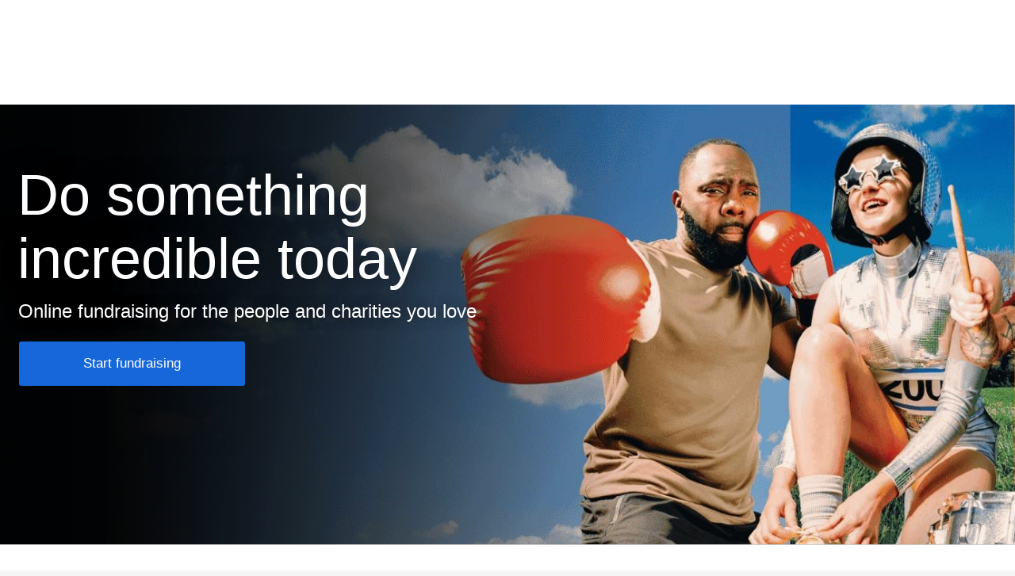

--- FILE ---
content_type: text/html; charset=utf-8
request_url: https://www.justgiving.com/
body_size: 1245
content:
<!DOCTYPE html><html lang="en"><head>
  <meta data-application-version="e594093"><meta http-equiv="X-UA-Compatible" content="IE=edge,chrome=1">
  <meta http-equiv="Content-Type" content="text/html; charset=UTF-8">

  <title>Online fundraising donations and ideas - JustGiving</title>
  <meta name="title" content="JustGiving">
  <meta name="description" content="Fundraise or donate with JustGiving, the worlds leading online fundraising platform, helping charities to make more with GiftAid">
  <meta name="keywords" content="donate,charity,fundraise,donation,raise,money,giftaid,justgiving">
  <meta name="viewport" content="width=device-width, initial-scale=1">

  <script async="" src="https://api.justgiving.com/chrome/client"></script>

  <meta property="og:title" content="Join JustGiving and show you care">
  <meta property="og:site_name" content="JustGiving">
  <meta property="og:description" content="Raise money, support your friends, give to a cause. Show you care.">
  <meta property="og:type">
  <meta property="og:url" content="https://www.justgiving.com">
  <meta property="og:image" content="https://www.justgiving.com/ui/2013/images/icons/G.jpg">

  <meta name="twitter:card" content="summary">
  <meta name="twitter:site" content="justgiving">
  <meta name="twitter:creator" content="">
  <meta name="twitter:title" content="Join the JustGiving community">
  <meta name="twitter:description" content="Raise money, support your friends, give to a cause. Show you care.">
  <meta name="twitter:image:src" content="https://www.justgiving.com/ui/2013/images/icons/G-01.png">
  <meta name="twitter:domain" content="justgiving.com">
  <meta name="twitter:app:country" content="GB">
  <meta name="twitter:app:name:iphone" content="JustGiving">
  <meta name="twitter:app:id:iphone" content="365315851">
  <meta name="twitter:app:name:ipad" content="JustGiving">
  <meta name="twitter:app:id:ipad" content="365315851">
  <script>
    dataLayer = [];
  </script>
  <!-- Google Tag Manager -->
  <script>
    window.JG = { page: { analytics: {} }, config: { user: {} } };
    (function (w, d, s, l, i) {
      w[l] = w[l] || [];
      w[l].push({ 'gtm.start': new Date().getTime(), event: 'gtm.js' });
      var f = d.getElementsByTagName(s)[0],
        j = d.createElement(s),
        dl = l != 'dataLayer' ? '&l=' + l : '';
      j.async = true;
      j.src = 'https://www.googletagmanager.com/gtm.js?id=' + i + dl;
      f.parentNode.insertBefore(j, f);
    })(window, document, 'script', 'dataLayer', 'GTM-WL6ZNN');
  </script>
  <!-- End Google Tag Manager -->
  <style>
    #jg-chrome-header {
      height: 132px; 
      background-color: #fff;
    }

    @media screen and (max-width: 568px) {
        #jg-chrome-header {
        height: 109px;
      }
    }
  </style>
<link href="https://www.jg-cdn.com/assets/jg-homepage/us-40c515329477aef9e9ec.css" rel="stylesheet"></head>

<body>
  <div id="jg-chrome-header" class="jg-chrome"></div>
  <div id="app" class="jg-flex-g1 jg-display-flex jg-flex-jcc jg-flex-aic"></div>
  <div id="jg-chrome-footer" class="jg-chrome"></div>
  <script data-jg-app-config="true" src="https://www.jg-cdn.com/assets/jg-homepage/config/config.661d9a9ddc21.js"></script>
  <!-- Google Tag Manager (noscript) -->
  <noscript>
    <iframe src="https://www.googletagmanager.com/ns.html?id=GTM-WL6ZNN" height="0" width="0"
      style="display: none; visibility: hidden" title="Google Tag Manager"></iframe>
  </noscript>
  <!-- End Google Tag Manager (noscript) -->
<script type="text/javascript" src="https://www.jg-cdn.com/assets/jg-homepage/polyfill-c27258b1ca3db73bb3d5.js"></script><script type="text/javascript" src="https://www.jg-cdn.com/assets/jg-homepage/us-40c515329477aef9e9ec.js"></script>


</body></html>

--- FILE ---
content_type: text/css; charset=utf-8
request_url: https://www.jg-cdn.com/assets/jg-homepage/us-40c515329477aef9e9ec.css
body_size: 5464
content:
.jg-homepage-2tEeX{padding:30px 12px;background-color:#fff;border-bottom:1px solid #ccc}.jg-homepage-2tEeX .jg-homepage-jeR2J{font-weight:700;text-align:center;margin-bottom:12px;font-size:1.5rem;line-height:1.5rem}.jg-homepage-2tEeX .jg-homepage-2pCyA{text-align:center;font-size:1rem;line-height:1.5rem;font-weight:400px;padding:0 1.5rem}.jg-homepage-2tEeX .jg-homepage-j6KxS{font-weight:300;text-align:center;margin-bottom:24px;font-size:1.5rem}.jg-homepage-2tEeX .jg-homepage-j6KxS .jg-homepage-1BCQ_{font-weight:400}.jg-homepage-2tEeX .jg-homepage-3NSrr{margin:0;display:-webkit-box;display:-ms-flexbox;display:flex;-ms-flex-wrap:wrap;flex-wrap:wrap;-webkit-box-pack:center;-ms-flex-pack:center;justify-content:center;-webkit-box-align:baseline;-ms-flex-align:baseline;align-items:baseline}.jg-homepage-2tEeX .jg-homepage-3NSrr .jg-homepage-1yAzJ{background-size:contain;background-repeat:no-repeat;height:100px;width:100%;margin-bottom:-20px;margin-left:0}.jg-homepage-2tEeX .jg-homepage-3NSrr .jg-homepage-2GZfx,.jg-homepage-2tEeX .jg-homepage-3NSrr .jg-homepage-OAdGQ{background-size:contain;background-repeat:no-repeat;height:100px;width:100%;margin-bottom:-20px;margin-left:1rem}.jg-homepage-2tEeX .jg-homepage-3NSrr .jg-homepage-2tH3w{background-size:contain;background-repeat:no-repeat;height:100px;width:96%;margin-bottom:-20px}.jg-homepage-2tEeX .jg-homepage-3NSrr .jg-homepage-QFF34{background-size:contain;background-repeat:no-repeat;height:100px;width:100%;margin-bottom:-20px;margin-left:1rem}.jg-homepage-2tEeX .jg-homepage-3NSrr .jg-homepage-2x0vJ{width:50%}.jg-homepage-2tEeX .jg-homepage-NSsjz{padding-bottom:20px;text-align:center}.jg-homepage-2tEeX .jg-homepage-1dMfK{max-width:285px;width:100%;font-weight:400;line-height:42px;text-decoration:none;-webkit-font-smoothing:antialiased;-webkit-box-sizing:inherit;box-sizing:inherit;margin:0;margin-bottom:16px!important;font-family:Roboto,Helvetica,Arial,sans-serif;display:inline-block;border:0;text-align:center;-webkit-transition:all .2s;transition:all .2s;vertical-align:middle;overflow:hidden;outline:0;min-height:50px;font-size:19px;padding:4px 50px;border-radius:2px}.jg-homepage-2tEeX .jg-homepage-2I4Wj{background:0 0;border:1px solid #999;color:#262626}.jg-homepage-2tEeX .jg-homepage-18RLA{text-align:center;font-weight:500}.jg-homepage-2tEeX .jg-homepage-2u5xO{text-align:center;color:#252b33}.jg-homepage-2tEeX .jg-homepage-37TbD{color:#252b33;text-decoration:underline}@media screen and (min-width:35.5em){.jg-homepage-2tEeX .jg-homepage-jeR2J{font-weight:500;font-size:2rem;line-height:2.5rem}.jg-homepage-2tEeX .jg-homepage-2pCyA{font-size:1.2rem;line-height:1.8rem}.jg-homepage-2tEeX .jg-homepage-3NSrr{margin:28px;text-align:center;-webkit-box-pack:center;-ms-flex-pack:center;justify-content:center}.jg-homepage-2tEeX .jg-homepage-3NSrr .jg-homepage-1yAzJ{margin-bottom:0;width:-webkit-fit-content;width:-moz-fit-content;width:fit-content}.jg-homepage-2tEeX .jg-homepage-3NSrr .jg-homepage-OAdGQ{margin-bottom:0}.jg-homepage-2tEeX .jg-homepage-3NSrr .jg-homepage-2GZfx{margin-bottom:0;margin-left:-18%}.jg-homepage-2tEeX .jg-homepage-3NSrr .jg-homepage-2tH3w{margin-bottom:0;margin-left:-38%}.jg-homepage-2tEeX .jg-homepage-3NSrr .jg-homepage-QFF34{margin-bottom:0;margin-left:-45%;width:150%}.jg-homepage-2tEeX .jg-homepage-3NSrr .jg-homepage-2x0vJ{width:17%;margin-right:2%;-webkit-box-align:center;-ms-flex-align:center;align-items:center}}@media screen and (min-width:48em){.jg-homepage-2tEeX .jg-homepage-3NSrr .jg-homepage-2GZfx,.jg-homepage-2tEeX .jg-homepage-3NSrr .jg-homepage-OAdGQ{background-position-y:7px}.jg-homepage-2tEeX .jg-homepage-1dMfK{line-height:46px}.jg-homepage-2tEeX .jg-homepage-2I4Wj{margin-right:8px}}.jg-homepage-O_84H{background-color:#f5f5f5;padding:24px 48px;border-bottom:1px solid #ccc}.jg-homepage-O_84H .jg-homepage-X9sD9{text-align:center;margin-bottom:24px}.jg-homepage-O_84H .jg-homepage-3kK81{display:-webkit-box;display:-ms-flexbox;display:flex;-ms-flex-wrap:wrap;flex-wrap:wrap;padding-left:5%}.jg-homepage-O_84H .jg-homepage-2Y0F8{display:-webkit-box;display:-ms-flexbox;display:flex;-webkit-box-flex:1;-ms-flex:1 0 100%;flex:1 0 100%;text-decoration:none;padding-bottom:24px;list-style-type:none;position:relative}.jg-homepage-O_84H .jg-homepage-2Y0F8 .jg-homepage-Big0a{line-height:28px;padding-left:12px;color:#1667d9}.jg-homepage-O_84H .jg-homepage-2Y0F8 .jg-homepage-Big0a:before{position:absolute;content:"";top:0;left:0;width:100%;height:100%;cursor:pointer}.jg-homepage-O_84H .jg-homepage-2Y0F8 :hover{color:#1667d9;text-decoration:underline}.jg-homepage-O_84H .jg-homepage-tfiAw{display:inline-block;background-repeat:no-repeat;background-position:0 0;background-size:cover;min-width:28px;height:28px}@media screen and (min-width:35.5em){.jg-homepage-O_84H .jg-homepage-3kK81{padding-left:10%}.jg-homepage-O_84H .jg-homepage-2Y0F8{-webkit-box-flex:1;-ms-flex:1 0 50%;flex:1 0 50%}}@media screen and (min-width:48em){.jg-homepage-O_84H{padding:40px}.jg-homepage-O_84H .jg-homepage-X9sD9{margin-bottom:40px}.jg-homepage-O_84H .jg-homepage-3kK81{margin-bottom:20px;padding-left:2%}.jg-homepage-O_84H .jg-homepage-2Y0F8{-webkit-box-flex:1;-ms-flex:1 0 25%;flex:1 0 25%}}.jg-homepage-1I7Qq{display:grid;grid-gap:0;text-align:left;background-repeat:no-repeat;background-size:cover;background-position:top;min-height:400px;overflow:hidden;border-bottom:1px solid #ccc}.jg-homepage-1I7Qq .jg-homepage-1NaJz{background:-webkit-gradient(linear,right top,left top,color-stop(40%,transparent),to(rgba(0,0,0,.8)));background:linear-gradient(270deg,transparent 40%,rgba(0,0,0,.8));mix-blend-mode:normal;filter:progid:DXImageTransform.Microsoft.gradient(startColorstr="#FFFFFF",endColorstr="#000000",GradientType=0);min-height:400px}.jg-homepage-1I7Qq .jg-homepage-1gfRv{position:relative}.jg-homepage-1I7Qq .jg-homepage-1gfRv .jg-homepage-1vhnA{position:absolute;width:100%;bottom:0;left:0;right:0;top:0;padding:16px 24px}.jg-homepage-1I7Qq .jg-homepage-1gfRv .jg-homepage-1vhnA .jg-homepage-35hgP{font-size:32px;color:#fff;margin:50px 10px 8px;line-height:70px;text-shadow:0 0 32px rgba(0,0,0,.5)}.jg-homepage-1I7Qq .jg-homepage-1gfRv .jg-homepage-1vhnA .jg-homepage-3RBom{color:#fff;font-size:16px;margin-bottom:20px;line-height:32px;padding-left:11px;font-weight:500;text-shadow:0 0 16px rgba(0,0,0,.5)}.jg-homepage-1I7Qq .jg-homepage-3OBNE{float:left;margin-right:20px}.jg-homepage-1I7Qq .jg-homepage-2u-vP{width:50%}.jg-homepage-1I7Qq .jg-homepage-3wDRT{background:transparent;border:1px solid #fff}.jg-homepage-1I7Qq .jg-homepage-39U8W{display:-webkit-box;display:-ms-flexbox;display:flex;padding:0;width:100%;gap:20px}@media screen and (min-width:35.5em){.jg-homepage-1I7Qq{background-position:top!important;min-height:420px}.jg-homepage-1I7Qq .jg-homepage-1NaJz{min-height:420px}.jg-homepage-1I7Qq .jg-homepage-1gfRv .jg-homepage-1vhnA .jg-homepage-35hgP{font-size:42px}.jg-homepage-1I7Qq .jg-homepage-1gfRv .jg-homepage-1vhnA .jg-homepage-3RBom{line-height:1.55}}@media screen and (min-width:48em){.jg-homepage-1I7Qq,.jg-homepage-1I7Qq .jg-homepage-1NaJz{min-height:555px}.jg-homepage-1I7Qq .jg-homepage-1gfRv .jg-homepage-1vhnA{padding:24px}.jg-homepage-1I7Qq .jg-homepage-1gfRv .jg-homepage-1vhnA .jg-homepage-35hgP{font-size:72px}.jg-homepage-1I7Qq .jg-homepage-1gfRv .jg-homepage-1vhnA .jg-homepage-3RBom{font-size:24px}}@media only screen and (min-width:48em){.jg-homepage-1I7Qq .jg-homepage-1gfRv .jg-homepage-1vhnA .jg-homepage-35hgP{line-height:80px}.jg-homepage-1I7Qq .jg-homepage-39U8W{-webkit-box-pack:center;-ms-flex-pack:center;justify-content:center}}@media screen and (min-width:64em){.jg-homepage-1I7Qq{background-position:top}}@media only screen and (min-width:64em){.jg-homepage-1I7Qq .jg-homepage-39U8W{-webkit-box-pack:left;-ms-flex-pack:left;justify-content:left}}@media only screen and (max-width:35.5625em){.jg-homepage-1I7Qq{text-align:center;background-position:100%}.jg-homepage-1I7Qq .jg-homepage-1NaJz{background:-webkit-gradient(linear,left bottom,left top,from(#000),to(hsla(0,0%,100%,0)));background:linear-gradient(0deg,#000,hsla(0,0%,100%,0))}.jg-homepage-1I7Qq .jg-homepage-1gfRv .jg-homepage-1vhnA .jg-homepage-3RBom{text-align:center;line-height:28px}.jg-homepage-1I7Qq .jg-homepage-3OBNE{float:none}.jg-homepage-1I7Qq .jg-homepage-2u-vP{width:100%}}@media only screen and (min-device-width:768px) and (max-device-width:1024px) and (orientation:landscape) and (-webkit-min-device-pixel-ratio:1),only screen and (min-device-width:768px) and (max-device-width:1024px) and (orientation:landscape) and (-webkit-min-device-pixel-ratio:2){.jg-homepage-1I7Qq{background-position:100%;background-attachment:inherit}}@media only screen and (max-width:64em){.jg-homepage-1I7Qq .jg-homepage-1gfRv .jg-homepage-1vhnA .jg-homepage-35hgP{text-align:center;line-height:70px}.jg-homepage-1I7Qq .jg-homepage-1gfRv .jg-homepage-1vhnA .jg-homepage-3RBom{text-align:center}.jg-homepage-1I7Qq .jg-homepage-3OBNE{float:none}.jg-homepage-1I7Qq .jg-homepage-2u-vP{width:100%}}@media only screen and (max-width:35.5em){.jg-homepage-1I7Qq .jg-homepage-1gfRv .jg-homepage-1vhnA .jg-homepage-35hgP{line-height:32px}}@media only screen and (max-width:48em){.jg-homepage-1I7Qq .jg-homepage-3wDRT{margin-left:-20px}.jg-homepage-1I7Qq .jg-homepage-39U8W{-webkit-box-orient:vertical;-webkit-box-direction:normal;-ms-flex-direction:column;flex-direction:column;-webkit-box-align:center;-ms-flex-align:center;align-items:center;gap:5px}}.jg-homepage-1bs5X,.jg-homepage-16XAX,.jg-homepage-37pXh{overflow:hidden;position:relative;margin:0 auto;width:48px}.jg-homepage-1bs5X:before,.jg-homepage-16XAX:before,.jg-homepage-37pXh:before{content:"";display:block;padding-top:100%}.jg-homepage-1bs5X{width:24px}.jg-homepage-37pXh{width:96px}.jg-homepage-bUo3L{-webkit-animation:jg-homepage-28ksd 2s linear infinite;animation:jg-homepage-28ksd 2s linear infinite;height:100%;-webkit-transform-origin:center center;transform-origin:center center;width:100%;position:absolute;top:0;bottom:0;left:0;right:0;margin:auto}.jg-homepage-26y-8{stroke-dasharray:1,200;stroke-dashoffset:0;stroke-width:4px;stroke-miterlimit:10;fill:none;stroke:#ac29b5;-webkit-animation:jg-homepage-1NhXG 1.5s ease-in-out infinite;animation:jg-homepage-1NhXG 1.5s ease-in-out infinite;stroke-linecap:round}.jg-homepage-2NCCm .jg-homepage-26y-8{stroke:#ac29b5}.jg-homepage-MMohp .jg-homepage-26y-8{stroke:#fff}.jg-homepage-3jyh5 .jg-homepage-26y-8{stroke:#999}.jg-homepage-renS3 .jg-homepage-26y-8{stroke:#1d67be}@keyframes jg-homepage-28ksd{to{-webkit-transform:rotate(1turn);transform:rotate(1turn)}}@keyframes jg-homepage-1NhXG{0%{stroke-dasharray:1,200;stroke-dashoffset:0}50%{stroke-dasharray:89,200;stroke-dashoffset:-35px}to{stroke-dasharray:89,200;stroke-dashoffset:-124px}}:root{--theme-primary:#7a04dd;--theme-interactionPrimary:#1667d9;--theme-secondary:#310059;--theme-tertiary:#fff}html{-webkit-box-sizing:border-box;box-sizing:border-box}*,:after,:before{-webkit-box-sizing:inherit;box-sizing:inherit}html{line-height:1.15;-webkit-text-size-adjust:100%}body{margin:0}main{display:block}h1{font-size:2em;margin:.67em 0}a{background-color:transparent}b,strong{font-weight:bolder}code{font-family:monospace,monospace;font-size:1em}small{font-size:80%}sub{font-size:75%;line-height:0;position:relative;vertical-align:baseline;bottom:-.25em}img{border-style:none}button,input,select{font-family:inherit;font-size:100%;line-height:1.15;margin:0}button,input{overflow:visible}button,select{text-transform:none}[type=button],button{-webkit-appearance:button}[type=button]::-moz-focus-inner,button::-moz-focus-inner{border-style:none;padding:0}[type=button]:-moz-focusring,button:-moz-focusring{outline:1px dotted ButtonText}[type=number]::-webkit-inner-spin-button,[type=number]::-webkit-outer-spin-button{height:auto}summary{display:list-item}[hidden],template{display:none}@-ms-viewport{width:device-width}*,:after,:before{background-repeat:no-repeat}:after,:before{text-decoration:inherit;vertical-align:inherit}*,:after,:before{border-width:0;border-style:solid}html{cursor:default;-ms-overflow-style:scrollbar}iframe,img,svg{vertical-align:middle}[role=button],a,button,input:not([type=range]),select,summary{-ms-touch-action:manipulation;touch-action:manipulation}blockquote,body,dl,figure,h1,h2,h3,p,ul{margin:0;padding:0}li>ul{margin-bottom:0}table{border-collapse:collapse;border-spacing:0}blockquote,dl,figure,h1,h2,h3,p,table,ul{margin-bottom:12px}html{font-size:1em;line-height:1.5;overflow-y:scroll;min-height:100%;background:#f5f5f5}body{font-family:Roboto,sans-serif}.jg-h1,.jg-h2,.jg-h3,.jg-h4,.jg-h5,h1,h2,h3{font-weight:400;color:#262626}.jg-h1,h1{font-size:24px;font-size:1.5rem;line-height:36px}.jg-h2,h2{font-size:20px;font-size:1.25rem;line-height:1.2}.jg-h3,h3{font-size:19px;font-size:1.1875rem;line-height:1.2631578947}.jg-h4{font-size:17px;font-size:1.0625rem;line-height:1.4117647059}.jg-h5{font-size:16px;font-size:1rem;line-height:1.5}img{max-width:100%;font-style:italic;vertical-align:middle}img[height],img[width]{max-width:none}table{width:100%}button,input,select{font-family:Roboto,sans-serif}body{font-size:14px;font-size:.875rem;line-height:1.7142857143}small{font-size:11px;font-size:.6875rem;line-height:2.1818181818}body{font-weight:300}strong{font-weight:500}body{color:#262626}a{color:#1667d9;font-weight:400;text-decoration:none}a:hover{text-decoration:underline}.container{margin-left:auto;margin-right:auto;padding-left:12px;padding-right:12px;width:100%;max-width:1240px}:root{--theme-button:var(--theme-interactionPrimary)}.jg-btn--newPrimary{color:#fff;background:#1667d9}.jg-btn--newPrimary:hover{background:#0e3f86;cursor:pointer;text-decoration:none}.jg-btn--newPrimary:active{background:#092c5c}.jg-btn--newPrimary:focus{-webkit-box-shadow:inset 0 0 0 3px #092c5c,0 0 2px 2px rgba(0,0,0,.1);box-shadow:inset 0 0 0 3px #092c5c,0 0 2px 2px rgba(0,0,0,.1)}.jg-btn--newPrimary:disabled{background:#a6c7f6}.jg-btn--ghost{background:none;border:1px solid #999;color:#262626}.jg-btn--ghost:hover{background:#e5e5e5;cursor:pointer;text-decoration:none}.jg-btn--ghost:active{background:#e5e5e5}.jg-btn--ghost:focus{-webkit-box-shadow:inset 0 0 0 3px #e5e5e5,0 0 2px 2px rgba(0,0,0,.1);box-shadow:inset 0 0 0 3px #e5e5e5,0 0 2px 2px rgba(0,0,0,.1)}.jg-btn--ghost:disabled{background:#fff;border:1px solid #ccc;color:#ccc}.jg-btn--ghost:focus{-webkit-box-shadow:inset 0 0 0 3px #ccc;box-shadow:inset 0 0 0 3px #ccc}.jg-btn--ghost:focus:hover{-webkit-box-shadow:inset 0 0 0 3px #e5e5e5;box-shadow:inset 0 0 0 3px #e5e5e5}.jg-space-psm{padding:12px!important}.jg-space-ptsm{padding-top:12px!important}.jg-space-ptmd{padding-top:24px!important}.jg-space-mtsm{margin-top:12px!important}.jg-sr-only{border:0!important;clip:rect(0 0 0 0)!important;-webkit-clip-path:inset(50%)!important;clip-path:inset(50%)!important;height:1px!important;margin:-1px!important;overflow:hidden!important;padding:0!important;position:absolute!important;white-space:nowrap!important;width:1px!important}.jg-background--black{background-color:#000}.jg-display-i{display:inline}.jg-display-ib{display:inline-block}.jg-display-flex{display:-webkit-box;display:-ms-flexbox;display:flex}.jg-flex-jcc{-webkit-box-pack:center;-ms-flex-pack:center;justify-content:center}.jg-flex-aic{-webkit-box-align:center;-ms-flex-align:center;align-items:center}.jg-flex-asc{-ms-flex-item-align:center;align-self:center}.jg-flex-g1{-webkit-box-flex:1;-ms-flex-positive:1;flex-grow:1}.jg-totaliser{overflow:hidden}.jg-totaliser--auto{width:100%;min-width:64px}.jg-totaliser--small{width:64px}.jg-totaliser--medium{width:98.6666667px}.jg-totaliser--medium-large{width:108px}.jg-totaliser--large{width:148px}.jg-totaliser__svg-container{width:100%;height:0;padding-top:100%;position:relative}.jg-totaliser__svg{position:absolute;top:0;left:0}.jg-totaliser__background{fill:#781c7f;fill:var(--theme-secondary);stroke:#ac29b5;stroke:var(--theme-primary)}@keyframes jg-homepage-2E81r{0%{-webkit-transform:translateZ(0);transform:translateZ(0)}to{-webkit-transform:translate3d(-116px,0,0);transform:translate3d(-116px,0,0)}}@keyframes jg-homepage-1dAbb{0%{-webkit-transform:translateZ(0);transform:translateZ(0)}to{-webkit-transform:translate3d(-174px,0,0);transform:translate3d(-174px,0,0)}}.jg-totaliser__wave{-webkit-transform:translateZ(0);transform:translateZ(0);-webkit-animation-name:waveAction,waveEnd;animation-name:waveAction,waveEnd;-webkit-animation-iteration-count:4,1;animation-iteration-count:4,1;-webkit-animation-timing-function:linear,cubic-bezier(.39,.58,.57,1);animation-timing-function:linear,cubic-bezier(.39,.58,.57,1);-webkit-animation-duration:.7s,2.45s;animation-duration:.7s,2.45s;-webkit-animation-fill-mode:forwards;animation-fill-mode:forwards;-webkit-animation-delay:0s,2.8s;animation-delay:0s,2.8s;fill:#ac29b5;fill:var(--theme-primary)}.jg-homepage-29hll .jg-totaliser__wave{-webkit-animation:none;animation:none}.jg-totaliser__percentage{fill:#fff;fill:var(--theme-tertiary,#fff);font-weight:300}.jg-totaliser__percentage-number{font-weight:400;font-size:2em}.jg-grid-flush{margin-left:-16px;margin-right:-16px}#app{line-height:1;margin:0 auto auto;overflow:visible;display:block;font-weight:300;color:#262626;font-size:14px;line-height:1.4285714286;font-family:Roboto,Helvetica,Arial,sans-serif;-webkit-font-smoothing:antialiased;overflow-x:hidden}.jg-grid-container{margin-right:auto;margin-left:auto;padding-left:16px;padding-right:16px}.jg-grid-row{margin-left:-6px;margin-right:-6px}.jg-grid-col-l-6,.jg-grid-col-l-10,.jg-grid-col-s-12{position:relative;min-height:1px;padding-left:6px;padding-right:6px}.jg-grid-col-s-12{float:left;width:100%}.jg-grid-container:after,.jg-grid-container:before,.jg-grid-row:after,.jg-grid-row:before{content:"";display:table}.jg-grid-container:after,.jg-grid-row:after{clear:both}.loh-blue-default-link{text-align:center;display:inherit}.loh-blue-default-link .loh-blue-default{cursor:pointer;width:100%;padding:4px 8px;font-size:17px;border-radius:3px;font-weight:400;text-decoration:none;line-height:42px;color:#fff!important;margin-bottom:16px;display:inline-block;-webkit-appearance:none}.jg-text-l{font-size:16px!important;line-height:1.3125!important}.jg-text-l,.jg-text-xl{font-weight:300;color:#262626}.jg-text-default-regular{color:#262626;font-size:14px;line-height:1.4285714286;font-weight:400}.jg-homepage__loading{height:100vh}@media screen and (min-width:35.5em){.jg-grid-flush{margin-left:-20px;margin-right:-20px}.loh-blue-default-link .loh-blue-default{width:285px}}@media only screen and (min-width:35.5625em){.jg-grid-container{padding-left:20px;padding-right:20px}.jg-grid-row{margin-left:-12px;margin-right:-12px}.jg-grid-col-l-6,.jg-grid-col-l-10,.jg-grid-col-s-12{padding-left:12px;padding-right:12px}}@media only screen and (min-width:35.5625em) and (max-width:47.9375em){.jg-grid-flush{margin-left:-20px;margin-right:-20px}}@media screen and (min-width:48em){.jg-h1,h1{font-size:36px;font-size:2.25rem;line-height:1.3333333333}.jg-h2,h2{font-size:28px;font-size:1.75rem;line-height:36px}.jg-h3,h3{font-size:24px;font-size:1.5rem;line-height:36px}.jg-h4{font-size:21px;font-size:1.3125rem;line-height:1.1428571429}.jg-h5{font-size:18px;font-size:1.125rem;line-height:1.3333333333}body{font-size:16px;font-size:1rem;line-height:1.5}small{font-size:13px;font-size:.8125rem;line-height:1.8461538462}.jg-grid-flush{margin-left:-28px;margin-right:-28px}.loh-blue-default-link .loh-blue-default{line-height:48px}}@media only screen and (min-width:48em){.jg-text-default,.jg-text-default-regular{font-size:16px;line-height:1.5625}.jg-show-block-from-l{display:block!important}.jg-grid-container{padding-left:28px;padding-right:28px}.jg-grid-row{margin-left:-12px;margin-right:-12px}.jg-grid-col-l-6,.jg-grid-col-l-10,.jg-grid-col-s-12{padding-left:12px;padding-right:12px}.jg-grid-col-l-6,.jg-grid-col-l-10{float:left}.jg-grid-col-l-10{width:83.33333333%}.jg-grid-col-l-6{width:50%}}@media only screen and (min-width:48em) and (max-width:63.9375em){.jg-grid-flush{margin-left:-28px;margin-right:-28px}}@media only screen and (min-width:64em){.jg-grid-container{padding-left:36px;padding-right:36px;max-width:1312px}.jg-grid-row{margin-left:-12px;margin-right:-12px}.jg-grid-flush{margin-left:-36px;margin-right:-36px}.jg-grid-col-l-6,.jg-grid-col-l-10,.jg-grid-col-s-12{padding-left:12px;padding-right:12px}}@media only screen and (max-width:35.5em){.jg-grid-flush{margin-left:-16px;margin-right:-16px}}@media only screen and (max-width:35.5625em){.loh-blue-default-link .loh-blue-default{max-width:250px}}:root{--theme-totaliser-background:var(--theme-secondary);--theme-totaliser-border:var(--theme-primary);--theme-totaliser-wave:var(--theme-primary);--theme-totaiser-text:var(--theme-tertiary)}.jg-homepage-1YghA{overflow:hidden}.jg-homepage-3gw1u{width:100%;min-width:64px}.jg-homepage-Z3gJ-{width:64px}.jg-homepage-1j0iq{width:98.6666667px}.jg-homepage-zf1X0{width:108px}.jg-homepage-1MvIU{width:148px}.jg-homepage-2i4ed{width:100%;height:0;padding-top:100%;position:relative}.jg-homepage-2Nhwf{position:absolute;top:0;left:0}.jg-homepage-3aBlF{fill:#781c7f;fill:var(--theme-secondary);stroke:#ac29b5;stroke:var(--theme-primary)}@keyframes jg-homepage-MazWF{0%{-webkit-transform:translateZ(0);transform:translateZ(0)}to{-webkit-transform:translate3d(-116px,0,0);transform:translate3d(-116px,0,0)}}@keyframes jg-homepage-35IOG{0%{-webkit-transform:translateZ(0);transform:translateZ(0)}to{-webkit-transform:translate3d(-174px,0,0);transform:translate3d(-174px,0,0)}}.jg-homepage-3e4H_{-webkit-transform:translateZ(0);transform:translateZ(0);-webkit-animation-name:jg-homepage-MazWF,jg-homepage-35IOG;animation-name:jg-homepage-MazWF,jg-homepage-35IOG;-webkit-animation-iteration-count:4,1;animation-iteration-count:4,1;-webkit-animation-timing-function:linear,cubic-bezier(.39,.58,.57,1);animation-timing-function:linear,cubic-bezier(.39,.58,.57,1);-webkit-animation-duration:.7s,2.45s;animation-duration:.7s,2.45s;-webkit-animation-fill-mode:forwards;animation-fill-mode:forwards;-webkit-animation-delay:0s,2.8s;animation-delay:0s,2.8s;fill:#ac29b5;fill:var(--theme-primary)}.jg-homepage-1FUIV .jg-homepage-3e4H_{-webkit-animation:none;animation:none}.jg-homepage-WaJNI{fill:#fff;fill:var(--theme-tertiary,#fff);font-weight:300}.jg-homepage-2gSNM{font-weight:400;font-size:2em}.jg-homepage-e-Etk{-webkit-box-flex:0;-ms-flex:0 0 31.5%;flex:0 0 31.5%;border:1px solid #d3d3d3;position:relative;list-style-type:none;background-color:#fff;display:grid;grid-template-columns:100%;grid-template-rows:auto 1fr auto;grid-template-areas:"cardImage" "cardDetails" "cardUserDatails" "cardTotaliser"}.jg-homepage-e-Etk .jg-homepage-xtHMt{grid-area:cardImage;border-bottom:1px solid #d3d3d3}.jg-homepage-e-Etk .jg-homepage-xtHMt img{-o-object-fit:contain;object-fit:contain}.jg-homepage-2yQDk{grid-area:cardDetails;min-height:100px;padding:25px 12px}.jg-homepage-2yQDk .jg-homepage-29Xid{text-decoration:none;margin-bottom:12px}.jg-homepage-2yQDk .jg-homepage-29Xid:before{position:absolute;content:"";top:0;left:0;width:100%;height:100%;cursor:pointer}.jg-homepage-2yQDk .jg-homepage-29Xid:first-letter{text-transform:capitalize}.jg-homepage-zJrpx{grid-area:cardUserDatails;display:-webkit-box;display:-ms-flexbox;display:flex;padding:0 12px 16px;margin-top:auto}.jg-homepage-zJrpx .jg-homepage-3LqkU{width:28px;height:28px;margin-right:12px;border-radius:50%}.jg-homepage-zJrpx .jg-homepage-enO8_{font-size:18px;font-weight:400;padding-top:4px}.jg-homepage-lmUtc{font-size:large;font-weight:400}.jg-homepage-6JCEJ{grid-area:cardTotaliser;display:-webkit-box;display:-ms-flexbox;display:flex;padding:0 12px 12px;height:77px}.jg-homepage-6JCEJ .jg-homepage-X2jEd{width:65px;height:65px}.jg-homepage-6JCEJ .jg-homepage-JVexd{-ms-flex-item-align:center;align-self:center;margin-left:12px}.jg-homepage-6JCEJ .jg-homepage-JVexd .jg-homepage-I7PNV{margin-right:4px;color:#7a04dd;font-weight:500;font-size:large}.jg-homepage-6JCEJ .jg-homepage-JVexd .jg-homepage-35Z6E{margin-right:4px;font-size:large;font-weight:400}.jg-homepage-6JCEJ .jg-totaliser__background{fill:#310059;stroke:#7a04dd;fill:var(#310059);stroke:var(#7a04dd)}.jg-homepage-6JCEJ .jg-totaliser__wave{-webkit-animation-name:waveAction,waveEnd;animation-name:waveAction,waveEnd;-webkit-animation-iteration-count:4,1;animation-iteration-count:4,1;-webkit-animation-timing-function:linear,cubic-bezier(.39,.58,.57,1);animation-timing-function:linear,cubic-bezier(.39,.58,.57,1);-webkit-animation-duration:.7s,2.45s;animation-duration:.7s,2.45s;-webkit-animation-fill-mode:forwards;animation-fill-mode:forwards;-webkit-animation-delay:0s,2.8s;animation-delay:0s,2.8s;fill:#7a04dd}@media screen and (min-width:64em){.jg-homepage-zJrpx{padding:0 12px 4px}.jg-homepage-zJrpx .jg-homepage-3LqkU{width:35px;height:35px}}@media only screen and (max-width:600px){.jg-homepage-e-Etk{margin-bottom:20px;-webkit-box-flex:0;-ms-flex:0 0 100%;flex:0 0 100%}}@media only screen and (max-width:35.5em){.jg-homepage-2yQDk{height:75px}.jg-homepage-lmUtc{font-size:large}.jg-homepage-lmUtc .jg-homepage-2s392{display:none}.jg-homepage-6JCEJ .jg-homepage-JVexd .jg-homepage-I7PNV{font-size:large}}@media only screen and (max-width:64em){.jg-homepage-zJrpx .jg-homepage-enO8_{font-size:medium}}@media screen and (max-width:64em){.jg-homepage-lmUtc{font-size:medium}.jg-homepage-lmUtc .jg-homepage-2s392{display:none}.jg-homepage-6JCEJ .jg-homepage-JVexd .jg-homepage-I7PNV{font-size:medium}}.jg-homepage-1C3tB{background-color:#f5f5f5}.jg-homepage-1C3tB .jg-homepage-1-Les{text-align:center;margin-top:18px}.jg-homepage-1C3tB .jg-homepage-2X4Od{display:-webkit-box;display:-ms-flexbox;display:flex;-ms-flex-wrap:wrap;flex-wrap:wrap;-webkit-box-pack:center;-ms-flex-pack:center;justify-content:center;gap:24px;margin-bottom:52px}@media only screen and (min-width:48em){.jg-homepage-1C3tB .jg-homepage-1-Les{margin-top:28px;margin-bottom:28px}}@media only screen and (max-width:600px){.jg-homepage-1C3tB .jg-homepage-2X4Od{-webkit-box-flex:0;-ms-flex:0 0 100%;flex:0 0 100%}}.jg-homepage-3z8mE{background-color:#fff;padding:32px 0}.jg-homepage-3z8mE .jg-homepage-1i6Hp{text-align:center;font-weight:500}.jg-homepage-3z8mE .jg-homepage-2i_OJ{display:-webkit-box;display:-ms-flexbox;display:flex;-ms-flex-wrap:wrap;flex-wrap:wrap;-webkit-box-pack:justify;-ms-flex-pack:justify;justify-content:space-between;margin-bottom:0}.jg-homepage-3z8mE .jg-homepage-2i_OJ .jg-homepage-3inGe{-webkit-box-flex:0;-ms-flex:0 0 31.5%;flex:0 0 31.5%;position:relative;list-style-type:none}.jg-homepage-3z8mE .jg-homepage-2i_OJ .jg-homepage-3inGe img{width:100%;border-radius:8px}.jg-homepage-3z8mE .jg-homepage-2i_OJ .jg-homepage-3inGe .jg-homepage-1nPLO{padding:15px 0 0}.jg-homepage-3z8mE .jg-homepage--fOJI{font-weight:500;font-size:1.3125em}@media (min-width:40em){.jg-homepage-3z8mE .jg-homepage-1i6Hp{margin-bottom:40px}}@media only screen and (max-width:600px){.jg-homepage-3z8mE .jg-homepage-2i_OJ .jg-homepage-3inGe{margin-bottom:20px;-webkit-box-flex:0;-ms-flex:0 0 100%;flex:0 0 100%;padding:0 15px}.jg-homepage-3z8mE .jg-homepage-2i_OJ .jg-homepage-3inGe .jg-homepage-1nPLO{padding:15px 0 0}}.jg-homepage-1F9yc{background-color:#fff;padding:32px 0}.jg-homepage-1F9yc .jg-homepage-3CsPK{text-align:center;font-weight:500}.jg-homepage-1F9yc .jg-homepage-dQwof{display:-webkit-box;display:-ms-flexbox;display:flex;-ms-flex-wrap:wrap;flex-wrap:wrap;-webkit-box-pack:justify;-ms-flex-pack:justify;justify-content:space-between;margin-bottom:0}.jg-homepage-1F9yc .jg-homepage-dQwof .jg-homepage-Y6ac3{-webkit-box-flex:0;-ms-flex:0 0 31.5%;flex:0 0 31.5%;position:relative;list-style-type:none}.jg-homepage-1F9yc .jg-homepage-dQwof .jg-homepage-Y6ac3 img{width:100%;border-radius:8px}.jg-homepage-1F9yc .jg-homepage-dQwof .jg-homepage-Y6ac3 .jg-homepage-1B1OG{padding:15px 0 0}.jg-homepage-1F9yc .jg-homepage-dQwof .jg-homepage-Y6ac3 .jg-homepage-1W2nd{position:absolute;width:48px;height:48px;background:#fff;bottom:9em;right:1em;border-radius:50%}.jg-homepage-1F9yc .jg-homepage-dQwof .jg-homepage-Y6ac3 .jg-homepage-1W2nd .jg-homepage-1nfVH{font-size:21px;color:#000;line-height:28px;text-align:center;font-family:Roboto;font-style:normal;font-weight:500;height:48px;-ms-flex-line-pack:center;align-content:center}.jg-homepage-1F9yc .jg-homepage-R-cRQ{font-size:medium;color:#667180;line-height:24px;font-weight:400;margin-bottom:0}.jg-homepage-1F9yc .jg-homepage-LuoLs{font-weight:500}@media only screen and (min-width:35.5625em){.jg-homepage-1F9yc .jg-homepage-R-cRQ{min-height:70px}}@media (min-width:40em){.jg-homepage-1F9yc .jg-homepage-3CsPK{margin-bottom:40px}}@media only screen and (min-width:64em){.jg-homepage-1F9yc .jg-homepage-dQwof .jg-homepage-Y6ac3 .jg-homepage-1W2nd{right:1em;bottom:9em}.jg-homepage-1F9yc .jg-homepage-R-cRQ{min-height:50px}.jg-homepage-1F9yc .jg-homepage-LuoLs{min-height:20px}}@media only screen and (max-width:64em){.jg-homepage-1F9yc .jg-homepage-dQwof .jg-homepage-Y6ac3 .jg-homepage-1W2nd{right:1em;bottom:12em}.jg-homepage-1F9yc .jg-homepage-LuoLs{min-height:48px}}@media only screen and (max-width:35.5em){.jg-homepage-1F9yc .jg-homepage-dQwof .jg-homepage-Y6ac3 .jg-homepage-1W2nd{right:2em;bottom:9em}.jg-homepage-1F9yc .jg-homepage-LuoLs{min-height:20px}}@media only screen and (max-width:600px){.jg-homepage-1F9yc .jg-homepage-dQwof .jg-homepage-Y6ac3{margin-bottom:20px;-webkit-box-flex:0;-ms-flex:0 0 100%;flex:0 0 100%;padding:0 15px}.jg-homepage-1F9yc .jg-homepage-dQwof .jg-homepage-Y6ac3 .jg-homepage-1B1OG{padding:15px 0 0}}

--- FILE ---
content_type: application/javascript; charset=utf-8
request_url: https://www.jg-cdn.com/assets/jg-homepage/lang/en-json5-66f4e1e6a3ad88edd96a.js
body_size: 21
content:
(window.webpackJsonp=window.webpackJsonp||[]).push([[4],{288:function(n,o){n.exports={"common.greeting":"Oh hello, my dear friend!"}}}]);
//# sourceMappingURL=en-json5-66f4e1e6a3ad88edd96a.js.map

--- FILE ---
content_type: image/svg+xml
request_url: https://www.jg-cdn.com/assets/jg-homepage/675f647d01d3751a0113d305ce2baf8e.svg
body_size: 720
content:
<?xml version="1.0" encoding="UTF-8"?>
<svg version="1.1" viewBox="0 0 36 36" xmlns="http://www.w3.org/2000/svg">
<g fill="none" fill-rule="evenodd">
<g transform="translate(-128 -2960)" fill="#1667d9">
<g transform="translate(128 2960)">
<path d="m22.153 19.899 1.7956-5.2225 0.19893-0.51405 0.027501-0.037127c0.32933-0.6064 1.1647-1.0056 2.1435-1.0056 0.97538 0 1.8582 0.37539 2.2258 0.96461l-6.3913 5.8147zm-3.5979 1.3645-2.3424-6.893c0.23926-0.73681 1.3439-1.2509 2.4605-1.2509 1.1871 0 2.0404 0.79387 2.3243 1.3208l-2.4423 6.8231zm2.1091 8.7679v1.3751h-1.3751v1.3751h-1.6042v-1.3751h-1.3751v-1.3751h1.3751v-1.6042h1.6042v1.6042h1.3751zm-12.08-15.926c0.36646-0.59105 1.2506-0.9818 2.2276-0.9818 1.1143 0 2.1084 0.50763 2.3507 1.2417l1.8722 5.6515-6.4504-5.9114zm9.9809-9.5537c4.0966 0 7.6318 2.3704 9.2384 5.8832-0.47188-0.12169-0.96965-0.18953-1.4848-0.18953-1.5181 0-2.8659 0.59197-3.8135 1.4571-0.99417-0.86056-2.3931-1.4051-3.9403-1.4051-1.5243 0-2.9016 0.52711-3.8763 1.3968-0.97492-0.86973-2.3523-1.445-3.8768-1.445-0.51588 0-1.0143 0.067837-1.4867 0.18999 1.6056-3.5154 5.1421-5.8876 9.24-5.8876zm10.075 1.7351c-2.3621-2.939-5.9671-4.81-10.052-4.81-3.4356 0-6.4944 1.3178-8.7974 3.4895-2.6333 2.3812-4.2522 5.814-4.2522 9.71v0.019022 0.25278c0 0.19205 0.080212 0.37516 0.22116 0.50534l11.821 10.911h-3.3336c-0.37814 0-0.68753 0.30939-0.68753 0.68753v6.8753c0 0.37975 0.30779 0.68753 0.68753 0.68753h8.9379c0.37975 0 0.68753-0.30779 0.68753-0.68753v-6.8753c0-0.37975-0.30779-0.68753-0.68753-0.68753h-3.6817l11.937-10.891c0.14278-0.1304 0.22414-0.31466 0.22414-0.50809v-0.2537-0.034835c0-3.2085-1.1374-6.128-3.0251-8.3895z"/>
</g>
</g>
</g>
</svg>


--- FILE ---
content_type: image/svg+xml
request_url: https://www.jg-cdn.com/assets/jg-homepage/7d2169169f7d1316cec9b5733dd59718.svg
body_size: 832
content:
<?xml version="1.0" encoding="UTF-8"?>
<svg version="1.1" viewBox="0 0 36 36" xmlns="http://www.w3.org/2000/svg">
<g fill="none" fill-rule="evenodd">
<g transform="translate(-128 -2690)" fill="#1667d9">
<g transform="translate(128 2690)">
<path d="m24.135 12.158l-5.5249-3.138c-0.68232-0.38832-1.5496-0.14849-1.9373 0.53383-0.38763 0.68232-0.14826 1.5496 0.53383 1.937l3.4708 1.9715-2.6538 1.0009-11.627-4.3856 11.627-4.3858 11.627 4.3858-5.5155 2.0805zm1.2219 5.9247c0 0.17374-0.22951 0.47393-0.91802 0.79432v-3.824l0.91802-0.35734v3.387zm-1.6065 13.903h-1.377v-1.4732c0-0.22101 0.10075-0.41954 0.24419-0.55953 0.089507-0.086982 0.23869-0.19072 0.47576-0.1836 0.36101 0.0094098 0.65707 0.35023 0.65707 0.74429v1.472zm-0.60475-6.4792c0.4099 0 0.74314 0.33347 0.74314 0.74337s-0.33324 0.74314-0.74314 0.74314c-0.4099 0-0.74337-0.33324-0.74337-0.74314s0.33347-0.74337 0.74337-0.74337zm-5.6481-5.3016c-5.2029 0-7.747-1.6091-7.747-2.1119v-3.6829l7.6478 2.8697c0.18888 0.071376 0.40737 0.10695 0.60589 0.10695 0.19783 0 0.29859-0.035573 0.48724-0.10672l2.9638-1.1549v3.7047c-0.91802 0.22354-2.3664 0.37501-3.9578 0.37501zm16.093-11.678l-14.981-5.6511c-0.37754-0.14206-0.7934-0.14229-1.1705-2.295e-4l-14.981 5.6513c-0.6518 0.24557-1.0729 0.85445-1.0729 1.551 0 0.69655 0.31052 1.3054 0.96186 1.5512l4.4205 1.7091v4.9268c0.22951 2.354 3.617 4.7501 10.693 4.7501 1.5136 0 2.8475-0.08331 3.995-0.27885v0.81406c-0.91802 0.5313-1.4952 1.5414-1.4952 2.6994 0 0.82232 0.26141 1.5689 0.78629 2.1241-0.53727 0.57514-0.8976 1.3272-0.8976 2.1385v2.6212c0 0.67061 0.75966 1.1471 1.4303 1.1471h3.6484c0.67061 0 1.1179-0.47645 1.1179-1.1471v-2.62c0-0.79707-0.25728-1.529-0.75324-2.0823 0.55678-0.56022 0.85835-1.3311 0.85835-2.1814 0-1.1923-0.79363-2.2278-1.7117-2.7451v-1.506c2.2951-0.91527 3.6721-2.3605 3.6721-3.7336v-4.6411l5.3837-1.9949c0.65202-0.2458 1.1207-0.85468 1.1207-1.5512 0-0.69655-0.37363-1.3054-1.025-1.551z"/>
</g>
</g>
</g>
</svg>


--- FILE ---
content_type: image/svg+xml
request_url: https://www.jg-cdn.com/assets/jg-homepage/c62bec459f5aa6457b78253b7f3b33f6.svg
body_size: 481
content:
<?xml version="1.0" encoding="UTF-8"?>
<svg version="1.1" viewBox="0 0 36 36" xmlns="http://www.w3.org/2000/svg">
<g fill="none" fill-rule="evenodd">
<g transform="translate(-128 -2780)" fill="#1667d9">
<g transform="translate(128 2780)">
<path d="m21.831 33.099c-0.67676 0-1.2767-0.44277-1.4567-1.1035l-3.3751-12.398h-2.8177c-0.62359 0-1.1832-0.39373-1.4085-0.97515l-2.2512-5.8156-2.4506 5.8562c-0.23514 0.56149-0.78425 0.93459-1.3929 0.93459h-3.7828c-0.83421 0-1.5105-0.65545-1.5105-1.4897 0-0.83421 0.6763-1.4897 1.5105-1.4897h2.7779l3.5103-8.4085c0.23789-0.56836 0.79181-0.96071 1.4136-0.94215 0.61626 0.0082504 1.1654 0.41321 1.3879 0.98776l3.2309 8.3629h2.9376c0.68157 0 1.2788 0.42512 1.4576 1.0826l1.7248 6.3253 2.7059-19.946c0.096942-0.71366 0.6841-1.2637 1.4028-1.3084 0.72076-0.041481 1.3693 0.45354 1.5538 1.1493l3.3609 12.697h2.7458c0.83444 0 1.5105 0.65545 1.5105 1.4897 0 0.83421-0.67607 1.4897-1.5105 1.4897h-3.9077c-0.68501 0-1.2843-0.47142-1.4599-1.1335l-1.7193-6.4853-2.6896 19.816c-0.096713 0.71183-0.68135 1.2559-1.3982 1.3029-0.033231 0.0020626-0.066462 0.0018334-0.099463 0.0018334"/>
</g>
</g>
</g>
</svg>


--- FILE ---
content_type: image/svg+xml
request_url: https://www.jg-cdn.com/assets/jg-homepage/4b41f2e1dfb505b5fb16fd6462f674a2.svg
body_size: 991
content:
<?xml version="1.0" encoding="UTF-8"?>
<svg version="1.1" viewBox="0 0 36 36" xmlns="http://www.w3.org/2000/svg">
<g fill="none" fill-rule="evenodd">
<g transform="translate(-128 -2735)" fill="#1667d9">
<g transform="translate(128 2735)">
<path d="m19.663 28.506v-7.8854c0-1.1029-0.88797-1.9682-1.9909-1.9682h-4.8782c-0.96245 0-1.8387 0.75094-1.8387 1.7134v8.1402h-2.979v-13.163l7.1244-4.2222 7.5415 4.471v12.914h-2.979zm7.1959-10.41c0.2358 0.1407 0.4842 0.20761 0.74017 0.20761 0.50001 0 0.98192-0.25551 1.2567-0.71588 0.41546-0.69617 0.18516-1.5972-0.51078-2.0129l-10.225-6.1019c0.1077-0.01352 0.21609-0.02177 0.32563-0.02177 0.10152 0.017416 0.2264 0.0071038 0.34006 0.022457l0.13383 0.017874 0.35519-0.15399 0.056143-0.24107c0.27155-1.163 1.3318-2.0069 2.5214-2.0069 0.8426 0 1.6368 0.41729 2.1249 1.1167l0.068059 0.096015 0.24451 0.13337 0.32884-0.049497 0.11504-0.11733c0.8387-0.85543 2.2874-1.0149 3.2909-0.34373 0.99086 0.66294 1.4024 1.9561 0.97597 3.0812l-0.077454 0.21724 0.23786 0.41087 0.24244 0.030019c1.2959 0.16087 2.273 1.2654 2.273 2.5688 0 1.1164-0.71611 2.1045-1.7993 2.4648l-0.39002 0.14964 0.078829 0.40652c0.19753 1.0163-0.19982 2.0505-1.0456 2.6344-0.85085 0.58732-1.9826 0.59534-2.8993 0.0082495v-2.5523l1.2379 0.75162zm5.2185-8.5055c-0.15353-1.6653-1.0452-3.1855-2.4208-4.1055-1.465-0.98009-3.3624-1.1966-5.0169-0.5722-0.84718-0.49749-1.8055-0.75919-2.7874-0.75919-1.8912 0-3.6032 0.92899-4.6227 2.4964-0.98261 0.21999-1.8729 0.69938-2.6016 1.393-0.078141 0.030019-0.15491 0.064392-0.22847 0.10816l-12.299 7.3407c-0.69594 0.41546-0.92349 1.3165-0.50803 2.0127 0.41569 0.6964 1.3589 0.92395 2.0548 0.50826l1.5791-0.91753v12.405c0 1.1041 0.81441 1.9849 1.9187 1.9849h4.9545c1.0392 0 1.8346-0.82793 1.8346-1.8669v-7.9867h2.7498v7.9867c0 1.039 0.89782 1.8669 1.937 1.8669h4.8876c1.1412 0 2.1123-0.91089 2.1123-2.0521v-6.3526c0.22915 0.066913 0.45831 0.11756 0.68746 0.1501v6.8043c0 0.80937 0.68013 1.468 1.4895 1.468s1.4895-0.65859 1.4895-1.468v-7.2264c0.22915-0.13933 0.60565-0.30523 0.89347-0.50391 1.2539-0.86528 2.0839-2.2102 2.3131-3.7141 1.3346-1.0413 2.1215-2.6538 2.1215-4.3569 0-1.8738-0.9684-3.6291-2.5381-4.6427z"/>
</g>
</g>
</g>
</svg>


--- FILE ---
content_type: application/javascript; charset=utf-8
request_url: https://www.jg-cdn.com/assets/jg-homepage/polyfill-c27258b1ca3db73bb3d5.js
body_size: 68721
content:
!function(n){var t={};function e(r){if(t[r])return t[r].exports;var a=t[r]={i:r,l:!1,exports:{}};return n[r].call(a.exports,a,a.exports,e),a.l=!0,a.exports}e.m=n,e.c=t,e.d=function(n,t,r){e.o(n,t)||Object.defineProperty(n,t,{enumerable:!0,get:r})},e.r=function(n){"undefined"!=typeof Symbol&&Symbol.toStringTag&&Object.defineProperty(n,Symbol.toStringTag,{value:"Module"}),Object.defineProperty(n,"__esModule",{value:!0})},e.t=function(n,t){if(1&t&&(n=e(n)),8&t)return n;if(4&t&&"object"==typeof n&&n&&n.__esModule)return n;var r=Object.create(null);if(e.r(r),Object.defineProperty(r,"default",{enumerable:!0,value:n}),2&t&&"string"!=typeof n)for(var a in n)e.d(r,a,function(t){return n[t]}.bind(null,a));return r},e.n=function(n){var t=n&&n.__esModule?function(){return n.default}:function(){return n};return e.d(t,"a",t),t},e.o=function(n,t){return Object.prototype.hasOwnProperty.call(n,t)},e.p="/assets/jg-homepage/",e(e.s=332)}([,,,function(n,t,e){(function(t){var e=function(n){return n&&n.Math==Math&&n};n.exports=e("object"==typeof globalThis&&globalThis)||e("object"==typeof window&&window)||e("object"==typeof self&&self)||e("object"==typeof t&&t)||function(){return this}()||Function("return this")()}).call(this,e(66))},function(n,t,e){var r=e(3),a=e(40).f,i=e(37),o=e(28),u=e(109),s=e(131),c=e(119);n.exports=function(n,t){var e,f,h,l,d,y=n.target,p=n.global,g=n.stat;if(e=p?r:g?r[y]||u(y,{}):(r[y]||{}).prototype)for(f in t){if(l=t[f],h=n.noTargetGet?(d=a(e,f))&&d.value:e[f],!c(p?f:y+(g?".":"#")+f,n.forced)&&void 0!==h){if(typeof l==typeof h)continue;s(l,h)}(n.sham||h&&h.sham)&&i(l,"sham",!0),o(e,f,l,n)}}},function(n,t){var e=Function.prototype,r=e.bind,a=e.call,i=r&&r.bind(a);n.exports=r?function(n){return n&&i(a,n)}:function(n){return n&&function(){return a.apply(n,arguments)}}},,function(n,t){n.exports=function(n){try{return!!n()}catch(n){return!0}}},,,function(n,t,e){var r=e(3),a=e(78),i=e(23),o=e(94),u=e(110),s=e(140),c=a("wks"),f=r.Symbol,h=f&&f.for,l=s?f:f&&f.withoutSetter||o;n.exports=function(n){if(!i(c,n)||!u&&"string"!=typeof c[n]){var t="Symbol."+n;u&&i(f,n)?c[n]=f[n]:c[n]=s&&h?h(t):l(t)}return c[n]}},,,,function(n,t){n.exports=function(n){return"function"==typeof n}},,,function(n,t,e){var r=e(3),a=e(22),i=r.String,o=r.TypeError;n.exports=function(n){if(a(n))return n;throw o(i(n)+" is not an object")}},,function(n,t){var e=Function.prototype.call;n.exports=e.bind?e.bind(e):function(){return e.apply(e,arguments)}},function(n,t,e){var r=e(7);n.exports=!r((function(){return 7!=Object.defineProperty({},1,{get:function(){return 7}})[1]}))},,function(n,t,e){var r=e(14);n.exports=function(n){return"object"==typeof n?null!==n:r(n)}},function(n,t,e){var r=e(5),a=e(27),i=r({}.hasOwnProperty);n.exports=Object.hasOwn||function(n,t){return i(a(n),t)}},,function(n,t,e){var r=e(3),a=e(20),i=e(141),o=e(17),u=e(65),s=r.TypeError,c=Object.defineProperty;t.f=a?c:function(n,t,e){if(o(n),t=u(t),o(e),i)try{return c(n,t,e)}catch(n){}if("get"in e||"set"in e)throw s("Accessors not supported");return"value"in e&&(n[t]=e.value),n}},function(n,t,e){var r=e(3),a=e(68),i=r.String;n.exports=function(n){if("Symbol"===a(n))throw TypeError("Cannot convert a Symbol value to a string");return i(n)}},function(n,t,e){var r=e(3),a=e(32),i=r.Object;n.exports=function(n){return i(a(n))}},function(n,t,e){var r=e(3),a=e(14),i=e(23),o=e(37),u=e(109),s=e(80),c=e(38),f=e(67).CONFIGURABLE,h=c.get,l=c.enforce,d=String(String).split("String");(n.exports=function(n,t,e,s){var c,h=!!s&&!!s.unsafe,y=!!s&&!!s.enumerable,p=!!s&&!!s.noTargetGet,g=s&&void 0!==s.name?s.name:t;a(e)&&("Symbol("===String(g).slice(0,7)&&(g="["+String(g).replace(/^Symbol\(([^)]*)\)/,"$1")+"]"),(!i(e,"name")||f&&e.name!==g)&&o(e,"name",g),(c=l(e)).source||(c.source=d.join("string"==typeof g?g:""))),n!==r?(h?!p&&n[t]&&(y=!0):delete n[t],y?n[t]=e:o(n,t,e)):y?n[t]=e:u(t,e)})(Function.prototype,"toString",(function(){return a(this)&&h(this).source||s(this)}))},,function(n,t,e){var r=e(96),a=e(32);n.exports=function(n){return r(a(n))}},,function(n,t,e){var r=e(3).TypeError;n.exports=function(n){if(null==n)throw r("Can't call method on "+n);return n}},function(n,t,e){var r=e(3),a=e(14),i=function(n){return a(n)?n:void 0};n.exports=function(n,t){return arguments.length<2?i(r[n]):r[n]&&r[n][t]}},,,,function(n,t,e){var r=e(20),a=e(25),i=e(54);n.exports=r?function(n,t,e){return a.f(n,t,i(1,e))}:function(n,t,e){return n[t]=e,n}},function(n,t,e){var r,a,i,o=e(205),u=e(3),s=e(5),c=e(22),f=e(37),h=e(23),l=e(108),d=e(81),y=e(75),p=u.TypeError,g=u.WeakMap;if(o||l.state){var v=l.state||(l.state=new g),m=s(v.get),M=s(v.has),b=s(v.set);r=function(n,t){if(M(v,n))throw new p("Object already initialized");return t.facade=n,b(v,n,t),t},a=function(n){return m(v,n)||{}},i=function(n){return M(v,n)}}else{var S=d("state");y[S]=!0,r=function(n,t){if(h(n,S))throw new p("Object already initialized");return t.facade=n,f(n,S,t),t},a=function(n){return h(n,S)?n[S]:{}},i=function(n){return h(n,S)}}n.exports={set:r,get:a,has:i,enforce:function(n){return i(n)?a(n):r(n,{})},getterFor:function(n){return function(t){var e;if(!c(t)||(e=a(t)).type!==n)throw p("Incompatible receiver, "+n+" required");return e}}}},function(n,t,e){var r=e(5),a=r({}.toString),i=r("".slice);n.exports=function(n){return i(a(n),8,-1)}},function(n,t,e){var r=e(20),a=e(19),i=e(104),o=e(54),u=e(30),s=e(65),c=e(23),f=e(141),h=Object.getOwnPropertyDescriptor;t.f=r?h:function(n,t){if(n=u(n),t=s(t),f)try{return h(n,t)}catch(n){}if(c(n,t))return o(!a(i.f,n,t),n[t])}},function(n,t,e){var r=e(62);n.exports=function(n){return r(n.length)}},,,function(n,t,e){var r=e(5);n.exports=r({}.isPrototypeOf)},function(n,t,e){var r=e(3),a=e(14),i=e(74),o=r.TypeError;n.exports=function(n){if(a(n))return n;throw o(i(n)+" is not a function")}},,,function(n,t){var e=Math.ceil,r=Math.floor;n.exports=function(n){var t=+n;return t!=t||0===t?0:(t>0?r:e)(t)}},function(n,t,e){var r=e(60),a=e(5),i=e(96),o=e(27),u=e(41),s=e(122),c=a([].push),f=function(n){var t=1==n,e=2==n,a=3==n,f=4==n,h=6==n,l=7==n,d=5==n||h;return function(y,p,g,v){for(var m,M,b=o(y),S=i(b),k=r(p,g),T=u(S),w=0,E=v||s,A=t?E(y,T):e||l?E(y,0):void 0;T>w;w++)if((d||w in S)&&(M=k(m=S[w],w,b),n))if(t)A[w]=M;else if(M)switch(n){case 3:return!0;case 5:return m;case 6:return w;case 2:c(A,m)}else switch(n){case 4:return!1;case 7:c(A,m)}return h?-1:a||f?f:A}};n.exports={forEach:f(0),map:f(1),filter:f(2),some:f(3),every:f(4),find:f(5),findIndex:f(6),filterReject:f(7)}},function(n,t){n.exports=!1},function(n,t,e){var r,a=e(17),i=e(169),o=e(111),u=e(75),s=e(147),c=e(79),f=e(81),h=f("IE_PROTO"),l=function(){},d=function(n){return"<script>"+n+"<\/script>"},y=function(n){n.write(d("")),n.close();var t=n.parentWindow.Object;return n=null,t},p=function(){try{r=new ActiveXObject("htmlfile")}catch(n){}var n,t;p="undefined"!=typeof document?document.domain&&r?y(r):((t=c("iframe")).style.display="none",s.appendChild(t),t.src=String("javascript:"),(n=t.contentWindow.document).open(),n.write(d("document.F=Object")),n.close(),n.F):y(r);for(var e=o.length;e--;)delete p.prototype[o[e]];return p()};u[h]=!0,n.exports=Object.create||function(n,t){var e;return null!==n?(l.prototype=a(n),e=new l,l.prototype=null,e[h]=n):e=p(),void 0===t?e:i(e,t)}},,,function(n,t){n.exports=function(n,t){return{enumerable:!(1&n),configurable:!(2&n),writable:!(4&n),value:t}}},function(n,t,e){var r=e(45);n.exports=function(n,t){var e=n[t];return null==e?void 0:r(e)}},function(n,t,e){var r=e(5);n.exports=r([].slice)},function(n,t,e){var r=e(25).f,a=e(23),i=e(10)("toStringTag");n.exports=function(n,t,e){n&&!a(n=e?n:n.prototype,i)&&r(n,i,{configurable:!0,value:t})}},function(n,t,e){"use strict";var r,a,i,o=e(301),u=e(20),s=e(3),c=e(14),f=e(22),h=e(23),l=e(68),d=e(74),y=e(37),p=e(28),g=e(25).f,v=e(44),m=e(83),M=e(97),b=e(10),S=e(94),k=s.Int8Array,T=k&&k.prototype,w=s.Uint8ClampedArray,E=w&&w.prototype,A=k&&m(k),x=T&&m(T),K=Object.prototype,j=s.TypeError,R=b("toStringTag"),O=S("TYPED_ARRAY_TAG"),F=S("TYPED_ARRAY_CONSTRUCTOR"),P=o&&!!M&&"Opera"!==l(s.opera),I=!1,N={Int8Array:1,Uint8Array:1,Uint8ClampedArray:1,Int16Array:2,Uint16Array:2,Int32Array:4,Uint32Array:4,Float32Array:4,Float64Array:8},D={BigInt64Array:8,BigUint64Array:8},B=function(n){if(!f(n))return!1;var t=l(n);return h(N,t)||h(D,t)};for(r in N)(i=(a=s[r])&&a.prototype)?y(i,F,a):P=!1;for(r in D)(i=(a=s[r])&&a.prototype)&&y(i,F,a);if((!P||!c(A)||A===Function.prototype)&&(A=function(){throw j("Incorrect invocation")},P))for(r in N)s[r]&&M(s[r],A);if((!P||!x||x===K)&&(x=A.prototype,P))for(r in N)s[r]&&M(s[r].prototype,x);if(P&&m(E)!==x&&M(E,x),u&&!h(x,R))for(r in I=!0,g(x,R,{get:function(){return f(this)?this[O]:void 0}}),N)s[r]&&y(s[r],O,r);n.exports={NATIVE_ARRAY_BUFFER_VIEWS:P,TYPED_ARRAY_CONSTRUCTOR:F,TYPED_ARRAY_TAG:I&&O,aTypedArray:function(n){if(B(n))return n;throw j("Target is not a typed array")},aTypedArrayConstructor:function(n){if(c(n)&&(!M||v(A,n)))return n;throw j(d(n)+" is not a typed array constructor")},exportTypedArrayMethod:function(n,t,e){if(u){if(e)for(var r in N){var a=s[r];if(a&&h(a.prototype,n))try{delete a.prototype[n]}catch(n){}}x[n]&&!e||p(x,n,e?t:P&&T[n]||t)}},exportTypedArrayStaticMethod:function(n,t,e){var r,a;if(u){if(M){if(e)for(r in N)if((a=s[r])&&h(a,n))try{delete a[n]}catch(n){}if(A[n]&&!e)return;try{return p(A,n,e?t:P&&A[n]||t)}catch(n){}}for(r in N)!(a=s[r])||a[n]&&!e||p(a,n,t)}},isView:function(n){if(!f(n))return!1;var t=l(n);return"DataView"===t||h(N,t)||h(D,t)},isTypedArray:B,TypedArray:A,TypedArrayPrototype:x}},,function(n,t,e){var r=e(5),a=e(45),i=r(r.bind);n.exports=function(n,t){return a(n),void 0===t?n:i?i(n,t):function(){return n.apply(t,arguments)}}},function(n,t,e){var r=e(33);n.exports=r("navigator","userAgent")||""},function(n,t,e){var r=e(48),a=Math.min;n.exports=function(n){return n>0?a(r(n),9007199254740991):0}},function(n,t){n.exports={}},function(n,t,e){var r,a,i=e(3),o=e(61),u=i.process,s=i.Deno,c=u&&u.versions||s&&s.version,f=c&&c.v8;f&&(a=(r=f.split("."))[0]>0&&r[0]<4?1:+(r[0]+r[1])),!a&&o&&(!(r=o.match(/Edge\/(\d+)/))||r[1]>=74)&&(r=o.match(/Chrome\/(\d+)/))&&(a=+r[1]),n.exports=a},function(n,t,e){var r=e(165),a=e(95);n.exports=function(n){var t=r(n,"string");return a(t)?t:t+""}},function(n,t){var e;e=function(){return this}();try{e=e||new Function("return this")()}catch(n){"object"==typeof window&&(e=window)}n.exports=e},function(n,t,e){var r=e(20),a=e(23),i=Function.prototype,o=r&&Object.getOwnPropertyDescriptor,u=a(i,"name"),s=u&&"something"===function(){}.name,c=u&&(!r||r&&o(i,"name").configurable);n.exports={EXISTS:u,PROPER:s,CONFIGURABLE:c}},function(n,t,e){var r=e(3),a=e(107),i=e(14),o=e(39),u=e(10)("toStringTag"),s=r.Object,c="Arguments"==o(function(){return arguments}());n.exports=a?o:function(n){var t,e,r;return void 0===n?"Undefined":null===n?"Null":"string"==typeof(e=function(n,t){try{return n[t]}catch(n){}}(t=s(n),u))?e:c?o(t):"Object"==(r=o(t))&&i(t.callee)?"Arguments":r}},function(n,t){var e=Function.prototype,r=e.apply,a=e.bind,i=e.call;n.exports="object"==typeof Reflect&&Reflect.apply||(a?i.bind(r):function(){return i.apply(r,arguments)})},function(n,t,e){var r=e(39);n.exports=Array.isArray||function(n){return"Array"==r(n)}},,function(n,t,e){var r=e(107),a=e(28),i=e(216);r||a(Object.prototype,"toString",i,{unsafe:!0})},function(n,t,e){var r=e(211),a=e(23),i=e(153),o=e(25).f;n.exports=function(n){var t=r.Symbol||(r.Symbol={});a(t,n)||o(t,n,{value:i.f(n)})}},function(n,t,e){var r=e(3).String;n.exports=function(n){try{return r(n)}catch(n){return"Object"}}},function(n,t){n.exports={}},function(n,t,e){var r=e(143),a=e(111);n.exports=Object.keys||function(n){return r(n,a)}},function(n,t,e){var r=e(7),a=e(10),i=e(64),o=a("species");n.exports=function(n){return i>=51||!r((function(){var t=[];return(t.constructor={})[o]=function(){return{foo:1}},1!==t[n](Boolean).foo}))}},function(n,t,e){var r=e(50),a=e(108);(n.exports=function(n,t){return a[n]||(a[n]=void 0!==t?t:{})})("versions",[]).push({version:"3.19.1",mode:r?"pure":"global",copyright:"© 2021 Denis Pushkarev (zloirock.ru)"})},function(n,t,e){var r=e(3),a=e(22),i=r.document,o=a(i)&&a(i.createElement);n.exports=function(n){return o?i.createElement(n):{}}},function(n,t,e){var r=e(5),a=e(14),i=e(108),o=r(Function.toString);a(i.inspectSource)||(i.inspectSource=function(n){return o(n)}),n.exports=i.inspectSource},function(n,t,e){var r=e(78),a=e(94),i=r("keys");n.exports=function(n){return i[n]||(i[n]=a(n))}},function(n,t,e){var r=e(143),a=e(111).concat("length","prototype");t.f=Object.getOwnPropertyNames||function(n){return r(n,a)}},function(n,t,e){var r=e(3),a=e(23),i=e(14),o=e(27),u=e(81),s=e(171),c=u("IE_PROTO"),f=r.Object,h=f.prototype;n.exports=s?f.getPrototypeOf:function(n){var t=o(n);if(a(t,c))return t[c];var e=t.constructor;return i(e)&&t instanceof e?e.prototype:t instanceof f?h:null}},,,function(n,t,e){"use strict";var r=e(65),a=e(25),i=e(54);n.exports=function(n,t,e){var o=r(t);o in n?a.f(n,o,i(0,e)):n[o]=e}},function(n,t,e){"use strict";var r=e(4),a=e(106);r({target:"RegExp",proto:!0,forced:/./.exec!==a},{exec:a})},,,,,,function(n,t,e){var r=e(39),a=e(3);n.exports="process"==r(a.process)},function(n,t,e){var r=e(5),a=0,i=Math.random(),o=r(1..toString);n.exports=function(n){return"Symbol("+(void 0===n?"":n)+")_"+o(++a+i,36)}},function(n,t,e){var r=e(3),a=e(33),i=e(14),o=e(44),u=e(140),s=r.Object;n.exports=u?function(n){return"symbol"==typeof n}:function(n){var t=a("Symbol");return i(t)&&o(t.prototype,s(n))}},function(n,t,e){var r=e(3),a=e(5),i=e(7),o=e(39),u=r.Object,s=a("".split);n.exports=i((function(){return!u("z").propertyIsEnumerable(0)}))?function(n){return"String"==o(n)?s(n,""):u(n)}:u},function(n,t,e){var r=e(5),a=e(17),i=e(207);n.exports=Object.setPrototypeOf||("__proto__"in{}?function(){var n,t=!1,e={};try{(n=r(Object.getOwnPropertyDescriptor(Object.prototype,"__proto__").set))(e,[]),t=e instanceof Array}catch(n){}return function(e,r){return a(e),i(r),t?n(e,r):e.__proto__=r,e}}():void 0)},function(n,t,e){var r=e(5),a=e(7),i=e(14),o=e(68),u=e(33),s=e(80),c=function(){},f=[],h=u("Reflect","construct"),l=/^\s*(?:class|function)\b/,d=r(l.exec),y=!l.exec(c),p=function(n){if(!i(n))return!1;try{return h(c,f,n),!0}catch(n){return!1}};n.exports=!h||a((function(){var n;return p(p.call)||!p(Object)||!p((function(){n=!0}))||n}))?function(n){if(!i(n))return!1;switch(o(n)){case"AsyncFunction":case"GeneratorFunction":case"AsyncGeneratorFunction":return!1}return y||!!d(l,s(n))}:p},function(n,t,e){"use strict";var r=e(30),a=e(100),i=e(63),o=e(38),u=e(134),s=o.set,c=o.getterFor("Array Iterator");n.exports=u(Array,"Array",(function(n,t){s(this,{type:"Array Iterator",target:r(n),index:0,kind:t})}),(function(){var n=c(this),t=n.target,e=n.kind,r=n.index++;return!t||r>=t.length?(n.target=void 0,{value:void 0,done:!0}):"keys"==e?{value:r,done:!1}:"values"==e?{value:t[r],done:!1}:{value:[r,t[r]],done:!1}}),"values"),i.Arguments=i.Array,a("keys"),a("values"),a("entries")},function(n,t,e){var r=e(10),a=e(51),i=e(25),o=r("unscopables"),u=Array.prototype;null==u[o]&&i.f(u,o,{configurable:!0,value:a(null)}),n.exports=function(n){u[o][n]=!0}},function(n,t,e){"use strict";var r=e(4),a=e(3),i=e(7),o=e(70),u=e(22),s=e(27),c=e(41),f=e(86),h=e(122),l=e(77),d=e(10),y=e(64),p=d("isConcatSpreadable"),g=a.TypeError,v=y>=51||!i((function(){var n=[];return n[p]=!1,n.concat()[0]!==n})),m=l("concat"),M=function(n){if(!u(n))return!1;var t=n[p];return void 0!==t?!!t:o(n)};r({target:"Array",proto:!0,forced:!v||!m},{concat:function(n){var t,e,r,a,i,o=s(this),u=h(o,0),l=0;for(t=-1,r=arguments.length;t<r;t++)if(M(i=-1===t?o:arguments[t])){if(l+(a=c(i))>9007199254740991)throw g("Maximum allowed index exceeded");for(e=0;e<a;e++,l++)e in i&&f(u,l,i[e])}else{if(l>=9007199254740991)throw g("Maximum allowed index exceeded");f(u,l++,i)}return u.length=l,u}})},function(n,t,e){var r=e(5),a=e(32),i=e(26),o=/"/g,u=r("".replace);n.exports=function(n,t,e,r){var s=i(a(n)),c="<"+t;return""!==e&&(c+=" "+e+'="'+u(i(r),o,"&quot;")+'"'),c+">"+s+"</"+t+">"}},function(n,t,e){var r=e(7);n.exports=function(n){return r((function(){var t=""[n]('"');return t!==t.toLowerCase()||t.split('"').length>3}))}},function(n,t,e){"use strict";var r={}.propertyIsEnumerable,a=Object.getOwnPropertyDescriptor,i=a&&!r.call({1:2},1);t.f=i?function(n){var t=a(this,n);return!!t&&t.enumerable}:r},function(n,t,e){var r=e(48),a=Math.max,i=Math.min;n.exports=function(n,t){var e=r(n);return e<0?a(e+t,0):i(e,t)}},function(n,t,e){"use strict";var r,a,i=e(19),o=e(5),u=e(26),s=e(117),c=e(161),f=e(78),h=e(51),l=e(38).get,d=e(173),y=e(214),p=f("native-string-replace",String.prototype.replace),g=RegExp.prototype.exec,v=g,m=o("".charAt),M=o("".indexOf),b=o("".replace),S=o("".slice),k=(a=/b*/g,i(g,r=/a/,"a"),i(g,a,"a"),0!==r.lastIndex||0!==a.lastIndex),T=c.UNSUPPORTED_Y||c.BROKEN_CARET,w=void 0!==/()??/.exec("")[1];(k||w||T||d||y)&&(v=function(n){var t,e,r,a,o,c,f,d=this,y=l(d),E=u(n),A=y.raw;if(A)return A.lastIndex=d.lastIndex,t=i(v,A,E),d.lastIndex=A.lastIndex,t;var x=y.groups,K=T&&d.sticky,j=i(s,d),R=d.source,O=0,F=E;if(K&&(j=b(j,"y",""),-1===M(j,"g")&&(j+="g"),F=S(E,d.lastIndex),d.lastIndex>0&&(!d.multiline||d.multiline&&"\n"!==m(E,d.lastIndex-1))&&(R="(?: "+R+")",F=" "+F,O++),e=new RegExp("^(?:"+R+")",j)),w&&(e=new RegExp("^"+R+"$(?!\\s)",j)),k&&(r=d.lastIndex),a=i(g,K?e:d,F),K?a?(a.input=S(a.input,O),a[0]=S(a[0],O),a.index=d.lastIndex,d.lastIndex+=a[0].length):d.lastIndex=0:k&&a&&(d.lastIndex=d.global?a.index+a[0].length:r),w&&a&&a.length>1&&i(p,a[0],e,(function(){for(o=1;o<arguments.length-2;o++)void 0===arguments[o]&&(a[o]=void 0)})),a&&x)for(a.groups=c=h(null),o=0;o<x.length;o++)c[(f=x[o])[0]]=a[f[1]];return a}),n.exports=v},function(n,t,e){var r={};r[e(10)("toStringTag")]="z",n.exports="[object z]"===String(r)},function(n,t,e){var r=e(3),a=e(109),i=r["__core-js_shared__"]||a("__core-js_shared__",{});n.exports=i},function(n,t,e){var r=e(3),a=Object.defineProperty;n.exports=function(n,t){try{a(r,n,{value:t,configurable:!0,writable:!0})}catch(e){r[n]=t}return t}},function(n,t,e){var r=e(64),a=e(7);n.exports=!!Object.getOwnPropertySymbols&&!a((function(){var n=Symbol();return!String(n)||!(Object(n)instanceof Symbol)||!Symbol.sham&&r&&r<41}))},function(n,t){n.exports=["constructor","hasOwnProperty","isPrototypeOf","propertyIsEnumerable","toLocaleString","toString","valueOf"]},function(n,t){t.f=Object.getOwnPropertySymbols},,,,,function(n,t,e){"use strict";var r=e(17);n.exports=function(){var n=r(this),t="";return n.global&&(t+="g"),n.ignoreCase&&(t+="i"),n.multiline&&(t+="m"),n.dotAll&&(t+="s"),n.unicode&&(t+="u"),n.sticky&&(t+="y"),t}},function(n,t,e){var r=e(30),a=e(105),i=e(41),o=function(n){return function(t,e,o){var u,s=r(t),c=i(s),f=a(o,c);if(n&&e!=e){for(;c>f;)if((u=s[f++])!=u)return!0}else for(;c>f;f++)if((n||f in s)&&s[f]===e)return n||f||0;return!n&&-1}};n.exports={includes:o(!0),indexOf:o(!1)}},function(n,t,e){var r=e(7),a=e(14),i=/#|\.prototype\./,o=function(n,t){var e=s[u(n)];return e==f||e!=c&&(a(t)?r(t):!!t)},u=o.normalize=function(n){return String(n).replace(i,".").toLowerCase()},s=o.data={},c=o.NATIVE="N",f=o.POLYFILL="P";n.exports=o},function(n,t,e){var r=e(68),a=e(55),i=e(63),o=e(10)("iterator");n.exports=function(n){if(null!=n)return a(n,o)||a(n,"@@iterator")||i[r(n)]}},function(n,t,e){"use strict";var r=e(4),a=e(3),i=e(33),o=e(69),u=e(19),s=e(5),c=e(50),f=e(20),h=e(110),l=e(7),d=e(23),y=e(70),p=e(14),g=e(22),v=e(44),m=e(95),M=e(17),b=e(27),S=e(30),k=e(65),T=e(26),w=e(54),E=e(51),A=e(76),x=e(82),K=e(172),j=e(112),R=e(40),O=e(25),F=e(104),P=e(56),I=e(28),N=e(78),D=e(81),B=e(75),J=e(94),C=e(10),H=e(153),L=e(73),G=e(57),_=e(38),z=e(49).forEach,W=D("hidden"),U=C("toPrimitive"),Y=_.set,q=_.getterFor("Symbol"),$=Object.prototype,Q=a.Symbol,V=Q&&Q.prototype,X=a.TypeError,Z=a.QObject,nn=i("JSON","stringify"),tn=R.f,en=O.f,rn=K.f,an=F.f,on=s([].push),un=N("symbols"),sn=N("op-symbols"),cn=N("string-to-symbol-registry"),fn=N("symbol-to-string-registry"),hn=N("wks"),ln=!Z||!Z.prototype||!Z.prototype.findChild,dn=f&&l((function(){return 7!=E(en({},"a",{get:function(){return en(this,"a",{value:7}).a}})).a}))?function(n,t,e){var r=tn($,t);r&&delete $[t],en(n,t,e),r&&n!==$&&en($,t,r)}:en,yn=function(n,t){var e=un[n]=E(V);return Y(e,{type:"Symbol",tag:n,description:t}),f||(e.description=t),e},pn=function(n,t,e){n===$&&pn(sn,t,e),M(n);var r=k(t);return M(e),d(un,r)?(e.enumerable?(d(n,W)&&n[W][r]&&(n[W][r]=!1),e=E(e,{enumerable:w(0,!1)})):(d(n,W)||en(n,W,w(1,{})),n[W][r]=!0),dn(n,r,e)):en(n,r,e)},gn=function(n,t){M(n);var e=S(t),r=A(e).concat(bn(e));return z(r,(function(t){f&&!u(vn,e,t)||pn(n,t,e[t])})),n},vn=function(n){var t=k(n),e=u(an,this,t);return!(this===$&&d(un,t)&&!d(sn,t))&&(!(e||!d(this,t)||!d(un,t)||d(this,W)&&this[W][t])||e)},mn=function(n,t){var e=S(n),r=k(t);if(e!==$||!d(un,r)||d(sn,r)){var a=tn(e,r);return!a||!d(un,r)||d(e,W)&&e[W][r]||(a.enumerable=!0),a}},Mn=function(n){var t=rn(S(n)),e=[];return z(t,(function(n){d(un,n)||d(B,n)||on(e,n)})),e},bn=function(n){var t=n===$,e=rn(t?sn:S(n)),r=[];return z(e,(function(n){!d(un,n)||t&&!d($,n)||on(r,un[n])})),r};(h||(I(V=(Q=function(){if(v(V,this))throw X("Symbol is not a constructor");var n=arguments.length&&void 0!==arguments[0]?T(arguments[0]):void 0,t=J(n),e=function(n){this===$&&u(e,sn,n),d(this,W)&&d(this[W],t)&&(this[W][t]=!1),dn(this,t,w(1,n))};return f&&ln&&dn($,t,{configurable:!0,set:e}),yn(t,n)}).prototype,"toString",(function(){return q(this).tag})),I(Q,"withoutSetter",(function(n){return yn(J(n),n)})),F.f=vn,O.f=pn,R.f=mn,x.f=K.f=Mn,j.f=bn,H.f=function(n){return yn(C(n),n)},f&&(en(V,"description",{configurable:!0,get:function(){return q(this).description}}),c||I($,"propertyIsEnumerable",vn,{unsafe:!0}))),r({global:!0,wrap:!0,forced:!h,sham:!h},{Symbol:Q}),z(A(hn),(function(n){L(n)})),r({target:"Symbol",stat:!0,forced:!h},{for:function(n){var t=T(n);if(d(cn,t))return cn[t];var e=Q(t);return cn[t]=e,fn[e]=t,e},keyFor:function(n){if(!m(n))throw X(n+" is not a symbol");if(d(fn,n))return fn[n]},useSetter:function(){ln=!0},useSimple:function(){ln=!1}}),r({target:"Object",stat:!0,forced:!h,sham:!f},{create:function(n,t){return void 0===t?E(n):gn(E(n),t)},defineProperty:pn,defineProperties:gn,getOwnPropertyDescriptor:mn}),r({target:"Object",stat:!0,forced:!h},{getOwnPropertyNames:Mn,getOwnPropertySymbols:bn}),r({target:"Object",stat:!0,forced:l((function(){j.f(1)}))},{getOwnPropertySymbols:function(n){return j.f(b(n))}}),nn)&&r({target:"JSON",stat:!0,forced:!h||l((function(){var n=Q();return"[null]"!=nn([n])||"{}"!=nn({a:n})||"{}"!=nn(Object(n))}))},{stringify:function(n,t,e){var r=P(arguments),a=t;if((g(t)||void 0!==n)&&!m(n))return y(t)||(t=function(n,t){if(p(a)&&(t=u(a,this,n,t)),!m(t))return t}),r[1]=t,o(nn,null,r)}});if(!V[U]){var Sn=V.valueOf;I(V,U,(function(n){return u(Sn,this)}))}G(Q,"Symbol"),B[W]=!0},function(n,t,e){var r=e(221);n.exports=function(n,t){return new(r(n))(0===t?0:t)}},function(n,t,e){"use strict";var r=e(7);n.exports=function(n,t){var e=[][n];return!!e&&r((function(){e.call(null,t||function(){throw 1},1)}))}},function(n,t,e){var r=e(3),a=e(19),i=e(17),o=e(14),u=e(39),s=e(106),c=r.TypeError;n.exports=function(n,t){var e=n.exec;if(o(e)){var r=a(e,n,t);return null!==r&&i(r),r}if("RegExp"===u(n))return a(s,n,t);throw c("RegExp#exec called on incompatible receiver")}},function(n,t,e){var r=e(3),a=e(44),i=r.TypeError;n.exports=function(n,t){if(a(t,n))return n;throw i("Incorrect invocation")}},function(n,t,e){var r=e(3),a=e(60),i=e(19),o=e(17),u=e(74),s=e(166),c=e(41),f=e(44),h=e(159),l=e(120),d=e(208),y=r.TypeError,p=function(n,t){this.stopped=n,this.result=t},g=p.prototype;n.exports=function(n,t,e){var r,v,m,M,b,S,k,T=e&&e.that,w=!(!e||!e.AS_ENTRIES),E=!(!e||!e.IS_ITERATOR),A=!(!e||!e.INTERRUPTED),x=a(t,T),K=function(n){return r&&d(r,"normal",n),new p(!0,n)},j=function(n){return w?(o(n),A?x(n[0],n[1],K):x(n[0],n[1])):A?x(n,K):x(n)};if(E)r=n;else{if(!(v=l(n)))throw y(u(n)+" is not iterable");if(s(v)){for(m=0,M=c(n);M>m;m++)if((b=j(n[m]))&&f(g,b))return b;return new p(!1)}r=h(n,v)}for(S=r.next;!(k=i(S,r)).done;){try{b=j(k.value)}catch(n){d(r,"throw",n)}if("object"==typeof b&&b&&f(g,b))return b}return new p(!1)}},function(n,t,e){"use strict";var r=e(45),a=function(n){var t,e;this.promise=new n((function(n,r){if(void 0!==t||void 0!==e)throw TypeError("Bad Promise constructor");t=n,e=r})),this.resolve=r(t),this.reject=r(e)};n.exports.f=function(n){return new a(n)}},function(n,t,e){var r=e(5),a=e(48),i=e(26),o=e(32),u=r("".charAt),s=r("".charCodeAt),c=r("".slice),f=function(n){return function(t,e){var r,f,h=i(o(t)),l=a(e),d=h.length;return l<0||l>=d?n?"":void 0:(r=s(h,l))<55296||r>56319||l+1===d||(f=s(h,l+1))<56320||f>57343?n?u(h,l):r:n?c(h,l,l+2):f-56320+(r-55296<<10)+65536}};n.exports={codeAt:f(!1),charAt:f(!0)}},function(n,t,e){"use strict";e(87);var r=e(5),a=e(28),i=e(106),o=e(7),u=e(10),s=e(37),c=u("species"),f=RegExp.prototype;n.exports=function(n,t,e,h){var l=u(n),d=!o((function(){var t={};return t[l]=function(){return 7},7!=""[n](t)})),y=d&&!o((function(){var t=!1,e=/a/;return"split"===n&&((e={}).constructor={},e.constructor[c]=function(){return e},e.flags="",e[l]=/./[l]),e.exec=function(){return t=!0,null},e[l](""),!t}));if(!d||!y||e){var p=r(/./[l]),g=t(l,""[n],(function(n,t,e,a,o){var u=r(n),s=t.exec;return s===i||s===f.exec?d&&!o?{done:!0,value:p(t,e,a)}:{done:!0,value:u(e,t,a)}:{done:!1}}));a(String.prototype,n,g[0]),a(f,l,g[1])}h&&s(f[l],"sham",!0)}},function(n,t,e){"use strict";var r=e(128).charAt;n.exports=function(n,t,e){return t+(e?r(n,t).length:1)}},function(n,t,e){var r=e(23),a=e(132),i=e(40),o=e(25);n.exports=function(n,t){for(var e=a(t),u=o.f,s=i.f,c=0;c<e.length;c++){var f=e[c];r(n,f)||u(n,f,s(t,f))}}},function(n,t,e){var r=e(33),a=e(5),i=e(82),o=e(112),u=e(17),s=a([].concat);n.exports=r("Reflect","ownKeys")||function(n){var t=i.f(u(n)),e=o.f;return e?s(t,e(n)):t}},function(n,t,e){var r,a,i,o,u=e(3),s=e(69),c=e(60),f=e(14),h=e(23),l=e(7),d=e(147),y=e(56),p=e(79),g=e(148),v=e(93),m=u.setImmediate,M=u.clearImmediate,b=u.process,S=u.Dispatch,k=u.Function,T=u.MessageChannel,w=u.String,E=0,A={};try{r=u.location}catch(n){}var x=function(n){if(h(A,n)){var t=A[n];delete A[n],t()}},K=function(n){return function(){x(n)}},j=function(n){x(n.data)},R=function(n){u.postMessage(w(n),r.protocol+"//"+r.host)};m&&M||(m=function(n){var t=y(arguments,1);return A[++E]=function(){s(f(n)?n:k(n),void 0,t)},a(E),E},M=function(n){delete A[n]},v?a=function(n){b.nextTick(K(n))}:S&&S.now?a=function(n){S.now(K(n))}:T&&!g?(o=(i=new T).port2,i.port1.onmessage=j,a=c(o.postMessage,o)):u.addEventListener&&f(u.postMessage)&&!u.importScripts&&r&&"file:"!==r.protocol&&!l(R)?(a=R,u.addEventListener("message",j,!1)):a="onreadystatechange"in p("script")?function(n){d.appendChild(p("script")).onreadystatechange=function(){d.removeChild(this),x(n)}}:function(n){setTimeout(K(n),0)}),n.exports={set:m,clear:M}},function(n,t,e){"use strict";var r=e(4),a=e(19),i=e(50),o=e(67),u=e(14),s=e(170),c=e(83),f=e(97),h=e(57),l=e(37),d=e(28),y=e(10),p=e(63),g=e(149),v=o.PROPER,m=o.CONFIGURABLE,M=g.IteratorPrototype,b=g.BUGGY_SAFARI_ITERATORS,S=y("iterator"),k=function(){return this};n.exports=function(n,t,e,o,y,g,T){s(e,t,o);var w,E,A,x=function(n){if(n===y&&F)return F;if(!b&&n in R)return R[n];switch(n){case"keys":case"values":case"entries":return function(){return new e(this,n)}}return function(){return new e(this)}},K=t+" Iterator",j=!1,R=n.prototype,O=R[S]||R["@@iterator"]||y&&R[y],F=!b&&O||x(y),P="Array"==t&&R.entries||O;if(P&&(w=c(P.call(new n)))!==Object.prototype&&w.next&&(i||c(w)===M||(f?f(w,M):u(w[S])||d(w,S,k)),h(w,K,!0,!0),i&&(p[K]=k)),v&&"values"==y&&O&&"values"!==O.name&&(!i&&m?l(R,"name","values"):(j=!0,F=function(){return a(O,this)})),y)if(E={values:x("values"),keys:g?F:x("keys"),entries:x("entries")},T)for(A in E)(b||j||!(A in R))&&d(R,A,E[A]);else r({target:t,proto:!0,forced:b||j},E);return i&&!T||R[S]===F||d(R,S,F,{name:y}),p[t]=F,E}},function(n,t,e){"use strict";var r=e(128).charAt,a=e(26),i=e(38),o=e(134),u=i.set,s=i.getterFor("String Iterator");o(String,"String",(function(n){u(this,{type:"String Iterator",string:a(n),index:0})}),(function(){var n,t=s(this),e=t.string,a=t.index;return a>=e.length?{value:void 0,done:!0}:(n=r(e,a),t.index+=n.length,{value:n,done:!1})}))},,,,,function(n,t,e){var r=e(110);n.exports=r&&!Symbol.sham&&"symbol"==typeof Symbol.iterator},function(n,t,e){var r=e(20),a=e(7),i=e(79);n.exports=!r&&!a((function(){return 7!=Object.defineProperty(i("div"),"a",{get:function(){return 7}}).a}))},function(n,t,e){"use strict";var r,a,i,o,u=e(4),s=e(50),c=e(3),f=e(33),h=e(19),l=e(206),d=e(28),y=e(144),p=e(97),g=e(57),v=e(145),m=e(45),M=e(14),b=e(22),S=e(125),k=e(80),T=e(126),w=e(160),E=e(146),A=e(133).set,x=e(209),K=e(210),j=e(219),R=e(127),O=e(168),F=e(38),P=e(119),I=e(10),N=e(220),D=e(93),B=e(64),J=I("species"),C=F.get,H=F.set,L=F.getterFor("Promise"),G=l&&l.prototype,_=l,z=G,W=c.TypeError,U=c.document,Y=c.process,q=R.f,$=q,Q=!!(U&&U.createEvent&&c.dispatchEvent),V=M(c.PromiseRejectionEvent),X=!1,Z=P("Promise",(function(){var n=k(_),t=n!==String(_);if(!t&&66===B)return!0;if(s&&!z.finally)return!0;if(B>=51&&/native code/.test(n))return!1;var e=new _((function(n){n(1)})),r=function(n){n((function(){}),(function(){}))};return(e.constructor={})[J]=r,!(X=e.then((function(){}))instanceof r)||!t&&N&&!V})),nn=Z||!w((function(n){_.all(n).catch((function(){}))})),tn=function(n){var t;return!(!b(n)||!M(t=n.then))&&t},en=function(n,t){if(!n.notified){n.notified=!0;var e=n.reactions;x((function(){for(var r=n.value,a=1==n.state,i=0;e.length>i;){var o,u,s,c=e[i++],f=a?c.ok:c.fail,l=c.resolve,d=c.reject,y=c.domain;try{f?(a||(2===n.rejection&&un(n),n.rejection=1),!0===f?o=r:(y&&y.enter(),o=f(r),y&&(y.exit(),s=!0)),o===c.promise?d(W("Promise-chain cycle")):(u=tn(o))?h(u,o,l,d):l(o)):d(r)}catch(n){y&&!s&&y.exit(),d(n)}}n.reactions=[],n.notified=!1,t&&!n.rejection&&an(n)}))}},rn=function(n,t,e){var r,a;Q?((r=U.createEvent("Event")).promise=t,r.reason=e,r.initEvent(n,!1,!0),c.dispatchEvent(r)):r={promise:t,reason:e},!V&&(a=c["on"+n])?a(r):"unhandledrejection"===n&&j("Unhandled promise rejection",e)},an=function(n){h(A,c,(function(){var t,e=n.facade,r=n.value;if(on(n)&&(t=O((function(){D?Y.emit("unhandledRejection",r,e):rn("unhandledrejection",e,r)})),n.rejection=D||on(n)?2:1,t.error))throw t.value}))},on=function(n){return 1!==n.rejection&&!n.parent},un=function(n){h(A,c,(function(){var t=n.facade;D?Y.emit("rejectionHandled",t):rn("rejectionhandled",t,n.value)}))},sn=function(n,t,e){return function(r){n(t,r,e)}},cn=function(n,t,e){n.done||(n.done=!0,e&&(n=e),n.value=t,n.state=2,en(n,!0))},fn=function(n,t,e){if(!n.done){n.done=!0,e&&(n=e);try{if(n.facade===t)throw W("Promise can't be resolved itself");var r=tn(t);r?x((function(){var e={done:!1};try{h(r,t,sn(fn,e,n),sn(cn,e,n))}catch(t){cn(e,t,n)}})):(n.value=t,n.state=1,en(n,!1))}catch(t){cn({done:!1},t,n)}}};if(Z&&(z=(_=function(n){S(this,z),m(n),h(r,this);var t=C(this);try{n(sn(fn,t),sn(cn,t))}catch(n){cn(t,n)}}).prototype,(r=function(n){H(this,{type:"Promise",done:!1,notified:!1,parent:!1,reactions:[],rejection:!1,state:0,value:void 0})}).prototype=y(z,{then:function(n,t){var e=L(this),r=e.reactions,a=q(E(this,_));return a.ok=!M(n)||n,a.fail=M(t)&&t,a.domain=D?Y.domain:void 0,e.parent=!0,r[r.length]=a,0!=e.state&&en(e,!1),a.promise},catch:function(n){return this.then(void 0,n)}}),a=function(){var n=new r,t=C(n);this.promise=n,this.resolve=sn(fn,t),this.reject=sn(cn,t)},R.f=q=function(n){return n===_||n===i?new a(n):$(n)},!s&&M(l)&&G!==Object.prototype)){o=G.then,X||(d(G,"then",(function(n,t){var e=this;return new _((function(n,t){h(o,e,n,t)})).then(n,t)}),{unsafe:!0}),d(G,"catch",z.catch,{unsafe:!0}));try{delete G.constructor}catch(n){}p&&p(G,z)}u({global:!0,wrap:!0,forced:Z},{Promise:_}),g(_,"Promise",!1,!0),v("Promise"),i=f("Promise"),u({target:"Promise",stat:!0,forced:Z},{reject:function(n){var t=q(this);return h(t.reject,void 0,n),t.promise}}),u({target:"Promise",stat:!0,forced:s||Z},{resolve:function(n){return K(s&&this===i?_:this,n)}}),u({target:"Promise",stat:!0,forced:nn},{all:function(n){var t=this,e=q(t),r=e.resolve,a=e.reject,i=O((function(){var e=m(t.resolve),i=[],o=0,u=1;T(n,(function(n){var s=o++,c=!1;u++,h(e,t,n).then((function(n){c||(c=!0,i[s]=n,--u||r(i))}),a)})),--u||r(i)}));return i.error&&a(i.value),e.promise},race:function(n){var t=this,e=q(t),r=e.reject,a=O((function(){var a=m(t.resolve);T(n,(function(n){h(a,t,n).then(e.resolve,r)}))}));return a.error&&r(a.value),e.promise}})},function(n,t,e){var r=e(5),a=e(23),i=e(30),o=e(118).indexOf,u=e(75),s=r([].push);n.exports=function(n,t){var e,r=i(n),c=0,f=[];for(e in r)!a(u,e)&&a(r,e)&&s(f,e);for(;t.length>c;)a(r,e=t[c++])&&(~o(f,e)||s(f,e));return f}},function(n,t,e){var r=e(28);n.exports=function(n,t,e){for(var a in t)r(n,a,t[a],e);return n}},function(n,t,e){"use strict";var r=e(33),a=e(25),i=e(10),o=e(20),u=i("species");n.exports=function(n){var t=r(n),e=a.f;o&&t&&!t[u]&&e(t,u,{configurable:!0,get:function(){return this}})}},function(n,t,e){var r=e(17),a=e(167),i=e(10)("species");n.exports=function(n,t){var e,o=r(n).constructor;return void 0===o||null==(e=r(o)[i])?t:a(e)}},function(n,t,e){var r=e(33);n.exports=r("document","documentElement")},function(n,t,e){var r=e(61);n.exports=/(?:ipad|iphone|ipod).*applewebkit/i.test(r)},function(n,t,e){"use strict";var r,a,i,o=e(7),u=e(14),s=e(51),c=e(83),f=e(28),h=e(10),l=e(50),d=h("iterator"),y=!1;[].keys&&("next"in(i=[].keys())?(a=c(c(i)))!==Object.prototype&&(r=a):y=!0),null==r||o((function(){var n={};return r[d].call(n)!==n}))?r={}:l&&(r=s(r)),u(r[d])||f(r,d,(function(){return this})),n.exports={IteratorPrototype:r,BUGGY_SAFARI_ITERATORS:y}},function(n,t,e){var r=e(3),a=e(151),i=e(152),o=e(99),u=e(37),s=e(10),c=s("iterator"),f=s("toStringTag"),h=o.values,l=function(n,t){if(n){if(n[c]!==h)try{u(n,c,h)}catch(t){n[c]=h}if(n[f]||u(n,f,t),a[t])for(var e in o)if(n[e]!==o[e])try{u(n,e,o[e])}catch(t){n[e]=o[e]}}};for(var d in a)l(r[d]&&r[d].prototype,d);l(i,"DOMTokenList")},function(n,t){n.exports={CSSRuleList:0,CSSStyleDeclaration:0,CSSValueList:0,ClientRectList:0,DOMRectList:0,DOMStringList:0,DOMTokenList:1,DataTransferItemList:0,FileList:0,HTMLAllCollection:0,HTMLCollection:0,HTMLFormElement:0,HTMLSelectElement:0,MediaList:0,MimeTypeArray:0,NamedNodeMap:0,NodeList:1,PaintRequestList:0,Plugin:0,PluginArray:0,SVGLengthList:0,SVGNumberList:0,SVGPathSegList:0,SVGPointList:0,SVGStringList:0,SVGTransformList:0,SourceBufferList:0,StyleSheetList:0,TextTrackCueList:0,TextTrackList:0,TouchList:0}},function(n,t,e){var r=e(79)("span").classList,a=r&&r.constructor&&r.constructor.prototype;n.exports=a===Object.prototype?void 0:a},function(n,t,e){var r=e(10);t.f=r},function(n,t,e){"use strict";var r=e(4),a=e(20),i=e(3),o=e(5),u=e(23),s=e(14),c=e(44),f=e(26),h=e(25).f,l=e(131),d=i.Symbol,y=d&&d.prototype;if(a&&s(d)&&(!("description"in y)||void 0!==d().description)){var p={},g=function(){var n=arguments.length<1||void 0===arguments[0]?void 0:f(arguments[0]),t=c(y,this)?new d(n):void 0===n?d():d(n);return""===n&&(p[t]=!0),t};l(g,d),g.prototype=y,y.constructor=g;var v="Symbol(test)"==String(d("test")),m=o(y.toString),M=o(y.valueOf),b=/^Symbol\((.*)\)[^)]+$/,S=o("".replace),k=o("".slice);h(y,"description",{configurable:!0,get:function(){var n=M(this),t=m(n);if(u(p,n))return"";var e=v?k(t,7,-1):S(t,b,"$1");return""===e?void 0:e}}),r({global:!0,forced:!0},{Symbol:g})}},function(n,t,e){var r=e(4),a=e(213);r({target:"Object",stat:!0,forced:Object.assign!==a},{assign:a})},function(n,t,e){var r=e(22),a=e(39),i=e(10)("match");n.exports=function(n){var t;return r(n)&&(void 0!==(t=n[i])?!!t:"RegExp"==a(n))}},function(n,t,e){"use strict";var r=e(19),a=e(129),i=e(17),o=e(62),u=e(26),s=e(32),c=e(55),f=e(130),h=e(124);a("match",(function(n,t,e){return[function(t){var e=s(this),a=null==t?void 0:c(t,n);return a?r(a,t,e):new RegExp(t)[n](u(e))},function(n){var r=i(this),a=u(n),s=e(t,r,a);if(s.done)return s.value;if(!r.global)return h(r,a);var c=r.unicode;r.lastIndex=0;for(var l,d=[],y=0;null!==(l=h(r,a));){var p=u(l[0]);d[y]=p,""===p&&(r.lastIndex=f(a,o(r.lastIndex),c)),y++}return 0===y?null:d}]}))},function(n,t,e){var r=e(3),a=e(151),i=e(152),o=e(212),u=e(37),s=function(n){if(n&&n.forEach!==o)try{u(n,"forEach",o)}catch(t){n.forEach=o}};for(var c in a)a[c]&&s(r[c]&&r[c].prototype);s(i)},function(n,t,e){var r=e(3),a=e(19),i=e(45),o=e(17),u=e(74),s=e(120),c=r.TypeError;n.exports=function(n,t){var e=arguments.length<2?s(n):t;if(i(e))return o(a(e,n));throw c(u(n)+" is not iterable")}},function(n,t,e){var r=e(10)("iterator"),a=!1;try{var i=0,o={next:function(){return{done:!!i++}},return:function(){a=!0}};o[r]=function(){return this},Array.from(o,(function(){throw 2}))}catch(n){}n.exports=function(n,t){if(!t&&!a)return!1;var e=!1;try{var i={};i[r]=function(){return{next:function(){return{done:e=!0}}}},n(i)}catch(n){}return e}},function(n,t,e){var r=e(7),a=e(3).RegExp;t.UNSUPPORTED_Y=r((function(){var n=a("a","y");return n.lastIndex=2,null!=n.exec("abcd")})),t.BROKEN_CARET=r((function(){var n=a("^r","gy");return n.lastIndex=2,null!=n.exec("str")}))},,,,function(n,t,e){var r=e(3),a=e(19),i=e(22),o=e(95),u=e(55),s=e(204),c=e(10),f=r.TypeError,h=c("toPrimitive");n.exports=function(n,t){if(!i(n)||o(n))return n;var e,r=u(n,h);if(r){if(void 0===t&&(t="default"),e=a(r,n,t),!i(e)||o(e))return e;throw f("Can't convert object to primitive value")}return void 0===t&&(t="number"),s(n,t)}},function(n,t,e){var r=e(10),a=e(63),i=r("iterator"),o=Array.prototype;n.exports=function(n){return void 0!==n&&(a.Array===n||o[i]===n)}},function(n,t,e){var r=e(3),a=e(98),i=e(74),o=r.TypeError;n.exports=function(n){if(a(n))return n;throw o(i(n)+" is not a constructor")}},function(n,t){n.exports=function(n){try{return{error:!1,value:n()}}catch(n){return{error:!0,value:n}}}},function(n,t,e){var r=e(20),a=e(25),i=e(17),o=e(30),u=e(76);n.exports=r?Object.defineProperties:function(n,t){i(n);for(var e,r=o(t),s=u(t),c=s.length,f=0;c>f;)a.f(n,e=s[f++],r[e]);return n}},function(n,t,e){"use strict";var r=e(149).IteratorPrototype,a=e(51),i=e(54),o=e(57),u=e(63),s=function(){return this};n.exports=function(n,t,e){var c=t+" Iterator";return n.prototype=a(r,{next:i(1,e)}),o(n,c,!1,!0),u[c]=s,n}},function(n,t,e){var r=e(7);n.exports=!r((function(){function n(){}return n.prototype.constructor=null,Object.getPrototypeOf(new n)!==n.prototype}))},function(n,t,e){var r=e(39),a=e(30),i=e(82).f,o=e(56),u="object"==typeof window&&window&&Object.getOwnPropertyNames?Object.getOwnPropertyNames(window):[];n.exports.f=function(n){return u&&"Window"==r(n)?function(n){try{return i(n)}catch(n){return o(u)}}(n):i(a(n))}},function(n,t,e){var r=e(7),a=e(3).RegExp;n.exports=r((function(){var n=a(".","s");return!(n.dotAll&&n.exec("\n")&&"s"===n.flags)}))},function(n,t,e){var r=e(3),a=e(156),i=r.TypeError;n.exports=function(n){if(a(n))throw i("The method doesn't accept regular expressions");return n}},function(n,t,e){var r=e(10)("match");n.exports=function(n){var t=/./;try{"/./"[n](t)}catch(e){try{return t[r]=!1,"/./"[n](t)}catch(n){}}return!1}},,,,,,,,,,,,,,,,,,,,,,,,,,,,,function(n,t,e){var r=e(3),a=e(19),i=e(14),o=e(22),u=r.TypeError;n.exports=function(n,t){var e,r;if("string"===t&&i(e=n.toString)&&!o(r=a(e,n)))return r;if(i(e=n.valueOf)&&!o(r=a(e,n)))return r;if("string"!==t&&i(e=n.toString)&&!o(r=a(e,n)))return r;throw u("Can't convert object to primitive value")}},function(n,t,e){var r=e(3),a=e(14),i=e(80),o=r.WeakMap;n.exports=a(o)&&/native code/.test(i(o))},function(n,t,e){var r=e(3);n.exports=r.Promise},function(n,t,e){var r=e(3),a=e(14),i=r.String,o=r.TypeError;n.exports=function(n){if("object"==typeof n||a(n))return n;throw o("Can't set "+i(n)+" as a prototype")}},function(n,t,e){var r=e(19),a=e(17),i=e(55);n.exports=function(n,t,e){var o,u;a(n);try{if(!(o=i(n,"return"))){if("throw"===t)throw e;return e}o=r(o,n)}catch(n){u=!0,o=n}if("throw"===t)throw e;if(u)throw o;return a(o),e}},function(n,t,e){var r,a,i,o,u,s,c,f,h=e(3),l=e(60),d=e(40).f,y=e(133).set,p=e(148),g=e(217),v=e(218),m=e(93),M=h.MutationObserver||h.WebKitMutationObserver,b=h.document,S=h.process,k=h.Promise,T=d(h,"queueMicrotask"),w=T&&T.value;w||(r=function(){var n,t;for(m&&(n=S.domain)&&n.exit();a;){t=a.fn,a=a.next;try{t()}catch(n){throw a?o():i=void 0,n}}i=void 0,n&&n.enter()},p||m||v||!M||!b?!g&&k&&k.resolve?((c=k.resolve(void 0)).constructor=k,f=l(c.then,c),o=function(){f(r)}):m?o=function(){S.nextTick(r)}:(y=l(y,h),o=function(){y(r)}):(u=!0,s=b.createTextNode(""),new M(r).observe(s,{characterData:!0}),o=function(){s.data=u=!u})),n.exports=w||function(n){var t={fn:n,next:void 0};i&&(i.next=t),a||(a=t,o()),i=t}},function(n,t,e){var r=e(17),a=e(22),i=e(127);n.exports=function(n,t){if(r(n),a(t)&&t.constructor===n)return t;var e=i.f(n);return(0,e.resolve)(t),e.promise}},function(n,t,e){var r=e(3);n.exports=r},function(n,t,e){"use strict";var r=e(49).forEach,a=e(123)("forEach");n.exports=a?[].forEach:function(n){return r(this,n,arguments.length>1?arguments[1]:void 0)}},function(n,t,e){"use strict";var r=e(20),a=e(5),i=e(19),o=e(7),u=e(76),s=e(112),c=e(104),f=e(27),h=e(96),l=Object.assign,d=Object.defineProperty,y=a([].concat);n.exports=!l||o((function(){if(r&&1!==l({b:1},l(d({},"a",{enumerable:!0,get:function(){d(this,"b",{value:3,enumerable:!1})}}),{b:2})).b)return!0;var n={},t={},e=Symbol();return n[e]=7,"abcdefghijklmnopqrst".split("").forEach((function(n){t[n]=n})),7!=l({},n)[e]||"abcdefghijklmnopqrst"!=u(l({},t)).join("")}))?function(n,t){for(var e=f(n),a=arguments.length,o=1,l=s.f,d=c.f;a>o;)for(var p,g=h(arguments[o++]),v=l?y(u(g),l(g)):u(g),m=v.length,M=0;m>M;)p=v[M++],r&&!i(d,g,p)||(e[p]=g[p]);return e}:l},function(n,t,e){var r=e(7),a=e(3).RegExp;n.exports=r((function(){var n=a("(?<a>b)","g");return"b"!==n.exec("b").groups.a||"bc"!=="b".replace(n,"$<a>c")}))},function(n,t,e){var r=e(5),a=e(27),i=Math.floor,o=r("".charAt),u=r("".replace),s=r("".slice),c=/\$([$&'`]|\d{1,2}|<[^>]*>)/g,f=/\$([$&'`]|\d{1,2})/g;n.exports=function(n,t,e,r,h,l){var d=e+n.length,y=r.length,p=f;return void 0!==h&&(h=a(h),p=c),u(l,p,(function(a,u){var c;switch(o(u,0)){case"$":return"$";case"&":return n;case"`":return s(t,0,e);case"'":return s(t,d);case"<":c=h[s(u,1,-1)];break;default:var f=+u;if(0===f)return a;if(f>y){var l=i(f/10);return 0===l?a:l<=y?void 0===r[l-1]?o(u,1):r[l-1]+o(u,1):a}c=r[f-1]}return void 0===c?"":c}))}},function(n,t,e){"use strict";var r=e(107),a=e(68);n.exports=r?{}.toString:function(){return"[object "+a(this)+"]"}},function(n,t,e){var r=e(61),a=e(3);n.exports=/ipad|iphone|ipod/i.test(r)&&void 0!==a.Pebble},function(n,t,e){var r=e(61);n.exports=/web0s(?!.*chrome)/i.test(r)},function(n,t,e){var r=e(3);n.exports=function(n,t){var e=r.console;e&&e.error&&(1==arguments.length?e.error(n):e.error(n,t))}},function(n,t){n.exports="object"==typeof window},function(n,t,e){var r=e(3),a=e(70),i=e(98),o=e(22),u=e(10)("species"),s=r.Array;n.exports=function(n){var t;return a(n)&&(t=n.constructor,(i(t)&&(t===s||a(t.prototype))||o(t)&&null===(t=t[u]))&&(t=void 0)),void 0===t?s:t}},function(n,t,e){e(73)("iterator")},function(n,t,e){"use strict";var r=e(4),a=e(49).filter;r({target:"Array",proto:!0,forced:!e(77)("filter")},{filter:function(n){return a(this,n,arguments.length>1?arguments[1]:void 0)}})},function(n,t,e){"use strict";var r=e(4),a=e(118).includes,i=e(100);r({target:"Array",proto:!0},{includes:function(n){return a(this,n,arguments.length>1?arguments[1]:void 0)}}),i("includes")},function(n,t,e){"use strict";var r=e(4),a=e(49).map;r({target:"Array",proto:!0,forced:!e(77)("map")},{map:function(n){return a(this,n,arguments.length>1?arguments[1]:void 0)}})},function(n,t,e){"use strict";var r=e(4),a=e(3),i=e(70),o=e(98),u=e(22),s=e(105),c=e(41),f=e(30),h=e(86),l=e(10),d=e(77),y=e(56),p=d("slice"),g=l("species"),v=a.Array,m=Math.max;r({target:"Array",proto:!0,forced:!p},{slice:function(n,t){var e,r,a,l=f(this),d=c(l),p=s(n,d),M=s(void 0===t?d:t,d);if(i(l)&&(e=l.constructor,(o(e)&&(e===v||i(e.prototype))||u(e)&&null===(e=e[g]))&&(e=void 0),e===v||void 0===e))return y(l,p,M);for(r=new(void 0===e?v:e)(m(M-p,0)),a=0;p<M;p++,a++)p in l&&h(r,a,l[p]);return r.length=a,r}})},function(n,t,e){var r=e(20),a=e(67).EXISTS,i=e(5),o=e(25).f,u=Function.prototype,s=i(u.toString),c=/^\s*function ([^ (]*)/,f=i(c.exec);r&&!a&&o(u,"name",{configurable:!0,get:function(){try{return f(c,s(this))[1]}catch(n){return""}}})},function(n,t,e){var r=e(4),a=e(7),i=e(30),o=e(40).f,u=e(20),s=a((function(){o(1)}));r({target:"Object",stat:!0,forced:!u||s,sham:!u},{getOwnPropertyDescriptor:function(n,t){return o(i(n),t)}})},function(n,t,e){var r=e(4),a=e(20),i=e(132),o=e(30),u=e(40),s=e(86);r({target:"Object",stat:!0,sham:!a},{getOwnPropertyDescriptors:function(n){for(var t,e,r=o(n),a=u.f,c=i(r),f={},h=0;c.length>h;)void 0!==(e=a(r,t=c[h++]))&&s(f,t,e);return f}})},function(n,t,e){var r=e(4),a=e(27),i=e(76);r({target:"Object",stat:!0,forced:e(7)((function(){i(1)}))},{keys:function(n){return i(a(n))}})},function(n,t,e){"use strict";var r=e(5),a=e(67).PROPER,i=e(28),o=e(17),u=e(44),s=e(26),c=e(7),f=e(117),h=RegExp.prototype,l=h.toString,d=r(f),y=c((function(){return"/a/b"!=l.call({source:"a",flags:"b"})})),p=a&&"toString"!=l.name;(y||p)&&i(RegExp.prototype,"toString",(function(){var n=o(this),t=s(n.source),e=n.flags;return"/"+t+"/"+s(void 0===e&&u(h,n)&&!("flags"in h)?d(n):e)}),{unsafe:!0})},function(n,t,e){"use strict";var r=e(4),a=e(5),i=e(174),o=e(32),u=e(26),s=e(175),c=a("".indexOf);r({target:"String",proto:!0,forced:!s("includes")},{includes:function(n){return!!~c(u(o(this)),u(i(n)),arguments.length>1?arguments[1]:void 0)}})},function(n,t,e){"use strict";var r=e(69),a=e(19),i=e(5),o=e(129),u=e(7),s=e(17),c=e(14),f=e(48),h=e(62),l=e(26),d=e(32),y=e(130),p=e(55),g=e(215),v=e(124),m=e(10)("replace"),M=Math.max,b=Math.min,S=i([].concat),k=i([].push),T=i("".indexOf),w=i("".slice),E="$0"==="a".replace(/./,"$0"),A=!!/./[m]&&""===/./[m]("a","$0");o("replace",(function(n,t,e){var i=A?"$":"$0";return[function(n,e){var r=d(this),i=null==n?void 0:p(n,m);return i?a(i,n,r,e):a(t,l(r),n,e)},function(n,a){var o=s(this),u=l(n);if("string"==typeof a&&-1===T(a,i)&&-1===T(a,"$<")){var d=e(t,o,u,a);if(d.done)return d.value}var p=c(a);p||(a=l(a));var m=o.global;if(m){var E=o.unicode;o.lastIndex=0}for(var A=[];;){var x=v(o,u);if(null===x)break;if(k(A,x),!m)break;""===l(x[0])&&(o.lastIndex=y(u,h(o.lastIndex),E))}for(var K,j="",R=0,O=0;O<A.length;O++){for(var F=l((x=A[O])[0]),P=M(b(f(x.index),u.length),0),I=[],N=1;N<x.length;N++)k(I,void 0===(K=x[N])?K:String(K));var D=x.groups;if(p){var B=S([F],I,P,u);void 0!==D&&k(B,D);var J=l(r(a,void 0,B))}else J=g(F,u,P,I,D,a);P>=R&&(j+=w(u,R,P)+J,R=P+F.length)}return j+w(u,R)}]}),!!u((function(){var n=/./;return n.exec=function(){var n=[];return n.groups={a:"7"},n},"7"!=="".replace(n,"$<a>")}))||!E||A)},function(n,t,e){"use strict";var r=e(4),a=e(102);r({target:"String",proto:!0,forced:e(103)("link")},{link:function(n){return a(this,"a","href",n)}})},function(n,t,e){"use strict";var r=e(4),a=e(3),i=e(19),o=e(20),u=e(309),s=e(58),c=e(278),f=e(125),h=e(54),l=e(37),d=e(307),y=e(62),p=e(317),g=e(327),v=e(65),m=e(23),M=e(68),b=e(22),S=e(95),k=e(51),T=e(44),w=e(97),E=e(82).f,A=e(328),x=e(49).forEach,K=e(145),j=e(25),R=e(40),O=e(38),F=e(281),P=O.get,I=O.set,N=j.f,D=R.f,B=Math.round,J=a.RangeError,C=c.ArrayBuffer,H=C.prototype,L=c.DataView,G=s.NATIVE_ARRAY_BUFFER_VIEWS,_=s.TYPED_ARRAY_CONSTRUCTOR,z=s.TYPED_ARRAY_TAG,W=s.TypedArray,U=s.TypedArrayPrototype,Y=s.aTypedArrayConstructor,q=s.isTypedArray,$=function(n,t){Y(n);for(var e=0,r=t.length,a=new n(r);r>e;)a[e]=t[e++];return a},Q=function(n,t){N(n,t,{get:function(){return P(this)[t]}})},V=function(n){var t;return T(H,n)||"ArrayBuffer"==(t=M(n))||"SharedArrayBuffer"==t},X=function(n,t){return q(n)&&!S(t)&&t in n&&d(+t)&&t>=0},Z=function(n,t){return t=v(t),X(n,t)?h(2,n[t]):D(n,t)},nn=function(n,t,e){return t=v(t),!(X(n,t)&&b(e)&&m(e,"value"))||m(e,"get")||m(e,"set")||e.configurable||m(e,"writable")&&!e.writable||m(e,"enumerable")&&!e.enumerable?N(n,t,e):(n[t]=e.value,n)};o?(G||(R.f=Z,j.f=nn,Q(U,"buffer"),Q(U,"byteOffset"),Q(U,"byteLength"),Q(U,"length")),r({target:"Object",stat:!0,forced:!G},{getOwnPropertyDescriptor:Z,defineProperty:nn}),n.exports=function(n,t,e){var o=n.match(/\d+$/)[0]/8,s=n+(e?"Clamped":"")+"Array",c="get"+n,h="set"+n,d=a[s],v=d,m=v&&v.prototype,M={},S=function(n,t){N(n,t,{get:function(){return function(n,t){var e=P(n);return e.view[c](t*o+e.byteOffset,!0)}(this,t)},set:function(n){return function(n,t,r){var a=P(n);e&&(r=(r=B(r))<0?0:r>255?255:255&r),a.view[h](t*o+a.byteOffset,r,!0)}(this,t,n)},enumerable:!0})};G?u&&(v=t((function(n,t,e,r){return f(n,m),F(b(t)?V(t)?void 0!==r?new d(t,g(e,o),r):void 0!==e?new d(t,g(e,o)):new d(t):q(t)?$(v,t):i(A,v,t):new d(p(t)),n,v)})),w&&w(v,W),x(E(d),(function(n){n in v||l(v,n,d[n])})),v.prototype=m):(v=t((function(n,t,e,r){f(n,m);var a,u,s,c=0,h=0;if(b(t)){if(!V(t))return q(t)?$(v,t):i(A,v,t);a=t,h=g(e,o);var l=t.byteLength;if(void 0===r){if(l%o)throw J("Wrong length");if((u=l-h)<0)throw J("Wrong length")}else if((u=y(r)*o)+h>l)throw J("Wrong length");s=u/o}else s=p(t),a=new C(u=s*o);for(I(n,{buffer:a,byteOffset:h,byteLength:u,length:s,view:new L(a)});c<s;)S(n,c++)})),w&&w(v,W),m=v.prototype=k(U)),m.constructor!==v&&l(m,"constructor",v),l(m,_,v),z&&l(m,z,s),M[s]=v,r({global:!0,forced:v!=d,sham:!G},M),"BYTES_PER_ELEMENT"in v||l(v,"BYTES_PER_ELEMENT",o),"BYTES_PER_ELEMENT"in m||l(m,"BYTES_PER_ELEMENT",o),K(s)}):n.exports=function(){}},,,,function(n,t,e){var r=e(4),a=e(5),i=e(75),o=e(22),u=e(23),s=e(25).f,c=e(82),f=e(172),h=e(280),l=e(94),d=e(276),y=!1,p=l("meta"),g=0,v=function(n){s(n,p,{value:{objectID:"O"+g++,weakData:{}}})},m=n.exports={enable:function(){m.enable=function(){},y=!0;var n=c.f,t=a([].splice),e={};e[p]=1,n(e).length&&(c.f=function(e){for(var r=n(e),a=0,i=r.length;a<i;a++)if(r[a]===p){t(r,a,1);break}return r},r({target:"Object",stat:!0,forced:!0},{getOwnPropertyNames:f.f}))},fastKey:function(n,t){if(!o(n))return"symbol"==typeof n?n:("string"==typeof n?"S":"P")+n;if(!u(n,p)){if(!h(n))return"F";if(!t)return"E";v(n)}return n[p].objectID},getWeakData:function(n,t){if(!u(n,p)){if(!h(n))return!0;if(!t)return!1;v(n)}return n[p].weakData},onFreeze:function(n){return d&&y&&h(n)&&!u(n,p)&&v(n),n}};i[p]=!0},,,,,,,,,,,,,,,,,,,,,,,,,,,,,,,,,,,,function(n,t,e){var r=e(5),a=e(32),i=e(26),o=e(283),u=r("".replace),s="["+o+"]",c=RegExp("^"+s+s+"*"),f=RegExp(s+s+"*$"),h=function(n){return function(t){var e=i(a(t));return 1&n&&(e=u(e,c,"")),2&n&&(e=u(e,f,"")),e}};n.exports={start:h(1),end:h(2),trim:h(3)}},function(n,t,e){var r=e(7);n.exports=!r((function(){return Object.isExtensible(Object.preventExtensions({}))}))},function(n,t,e){var r=e(3),a=e(45),i=e(27),o=e(96),u=e(41),s=r.TypeError,c=function(n){return function(t,e,r,c){a(e);var f=i(t),h=o(f),l=u(f),d=n?l-1:0,y=n?-1:1;if(r<2)for(;;){if(d in h){c=h[d],d+=y;break}if(d+=y,n?d<0:l<=d)throw s("Reduce of empty array with no initial value")}for(;n?d>=0:l>d;d+=y)d in h&&(c=e(c,h[d],d,f));return c}};n.exports={left:c(!1),right:c(!0)}},function(n,t,e){"use strict";var r=e(3),a=e(5),i=e(20),o=e(301),u=e(67),s=e(37),c=e(144),f=e(7),h=e(125),l=e(48),d=e(62),y=e(317),p=e(377),g=e(83),v=e(97),m=e(82).f,M=e(25).f,b=e(298),S=e(56),k=e(57),T=e(38),w=u.PROPER,E=u.CONFIGURABLE,A=T.get,x=T.set,K=r.ArrayBuffer,j=K,R=j&&j.prototype,O=r.DataView,F=O&&O.prototype,P=Object.prototype,I=r.Array,N=r.RangeError,D=a(b),B=a([].reverse),J=p.pack,C=p.unpack,H=function(n){return[255&n]},L=function(n){return[255&n,n>>8&255]},G=function(n){return[255&n,n>>8&255,n>>16&255,n>>24&255]},_=function(n){return n[3]<<24|n[2]<<16|n[1]<<8|n[0]},z=function(n){return J(n,23,4)},W=function(n){return J(n,52,8)},U=function(n,t){M(n.prototype,t,{get:function(){return A(this)[t]}})},Y=function(n,t,e,r){var a=y(e),i=A(n);if(a+t>i.byteLength)throw N("Wrong index");var o=A(i.buffer).bytes,u=a+i.byteOffset,s=S(o,u,u+t);return r?s:B(s)},q=function(n,t,e,r,a,i){var o=y(e),u=A(n);if(o+t>u.byteLength)throw N("Wrong index");for(var s=A(u.buffer).bytes,c=o+u.byteOffset,f=r(+a),h=0;h<t;h++)s[c+h]=f[i?h:t-h-1]};if(o){var $=w&&"ArrayBuffer"!==K.name;if(f((function(){K(1)}))&&f((function(){new K(-1)}))&&!f((function(){return new K,new K(1.5),new K(NaN),$&&!E})))$&&E&&s(K,"name","ArrayBuffer");else{(j=function(n){return h(this,R),new K(y(n))}).prototype=R;for(var Q,V=m(K),X=0;V.length>X;)(Q=V[X++])in j||s(j,Q,K[Q]);R.constructor=j}v&&g(F)!==P&&v(F,P);var Z=new O(new j(2)),nn=a(F.setInt8);Z.setInt8(0,2147483648),Z.setInt8(1,2147483649),!Z.getInt8(0)&&Z.getInt8(1)||c(F,{setInt8:function(n,t){nn(this,n,t<<24>>24)},setUint8:function(n,t){nn(this,n,t<<24>>24)}},{unsafe:!0})}else R=(j=function(n){h(this,R);var t=y(n);x(this,{bytes:D(I(t),0),byteLength:t}),i||(this.byteLength=t)}).prototype,F=(O=function(n,t,e){h(this,F),h(n,R);var r=A(n).byteLength,a=l(t);if(a<0||a>r)throw N("Wrong offset");if(a+(e=void 0===e?r-a:d(e))>r)throw N("Wrong length");x(this,{buffer:n,byteLength:e,byteOffset:a}),i||(this.buffer=n,this.byteLength=e,this.byteOffset=a)}).prototype,i&&(U(j,"byteLength"),U(O,"buffer"),U(O,"byteLength"),U(O,"byteOffset")),c(F,{getInt8:function(n){return Y(this,1,n)[0]<<24>>24},getUint8:function(n){return Y(this,1,n)[0]},getInt16:function(n){var t=Y(this,2,n,arguments.length>1?arguments[1]:void 0);return(t[1]<<8|t[0])<<16>>16},getUint16:function(n){var t=Y(this,2,n,arguments.length>1?arguments[1]:void 0);return t[1]<<8|t[0]},getInt32:function(n){return _(Y(this,4,n,arguments.length>1?arguments[1]:void 0))},getUint32:function(n){return _(Y(this,4,n,arguments.length>1?arguments[1]:void 0))>>>0},getFloat32:function(n){return C(Y(this,4,n,arguments.length>1?arguments[1]:void 0),23)},getFloat64:function(n){return C(Y(this,8,n,arguments.length>1?arguments[1]:void 0),52)},setInt8:function(n,t){q(this,1,n,H,t)},setUint8:function(n,t){q(this,1,n,H,t)},setInt16:function(n,t){q(this,2,n,L,t,arguments.length>2?arguments[2]:void 0)},setUint16:function(n,t){q(this,2,n,L,t,arguments.length>2?arguments[2]:void 0)},setInt32:function(n,t){q(this,4,n,G,t,arguments.length>2?arguments[2]:void 0)},setUint32:function(n,t){q(this,4,n,G,t,arguments.length>2?arguments[2]:void 0)},setFloat32:function(n,t){q(this,4,n,z,t,arguments.length>2?arguments[2]:void 0)},setFloat64:function(n,t){q(this,8,n,W,t,arguments.length>2?arguments[2]:void 0)}});k(j,"ArrayBuffer"),k(O,"DataView"),n.exports={ArrayBuffer:j,DataView:O}},function(n,t,e){"use strict";var r=e(4),a=e(3),i=e(5),o=e(119),u=e(28),s=e(239),c=e(126),f=e(125),h=e(14),l=e(22),d=e(7),y=e(160),p=e(57),g=e(281);n.exports=function(n,t,e){var v=-1!==n.indexOf("Map"),m=-1!==n.indexOf("Weak"),M=v?"set":"add",b=a[n],S=b&&b.prototype,k=b,T={},w=function(n){var t=i(S[n]);u(S,n,"add"==n?function(n){return t(this,0===n?0:n),this}:"delete"==n?function(n){return!(m&&!l(n))&&t(this,0===n?0:n)}:"get"==n?function(n){return m&&!l(n)?void 0:t(this,0===n?0:n)}:"has"==n?function(n){return!(m&&!l(n))&&t(this,0===n?0:n)}:function(n,e){return t(this,0===n?0:n,e),this})};if(o(n,!h(b)||!(m||S.forEach&&!d((function(){(new b).entries().next()})))))k=e.getConstructor(t,n,v,M),s.enable();else if(o(n,!0)){var E=new k,A=E[M](m?{}:-0,1)!=E,x=d((function(){E.has(1)})),K=y((function(n){new b(n)})),j=!m&&d((function(){for(var n=new b,t=5;t--;)n[M](t,t);return!n.has(-0)}));K||((k=t((function(n,t){f(n,S);var e=g(new b,n,k);return null!=t&&c(t,e[M],{that:e,AS_ENTRIES:v}),e}))).prototype=S,S.constructor=k),(x||j)&&(w("delete"),w("has"),v&&w("get")),(j||A)&&w(M),m&&S.clear&&delete S.clear}return T[n]=k,r({global:!0,forced:k!=b},T),p(k,n),m||e.setStrong(k,n,v),k}},function(n,t,e){var r=e(7),a=e(22),i=e(39),o=e(304),u=Object.isExtensible,s=r((function(){u(1)}));n.exports=s||o?function(n){return!!a(n)&&((!o||"ArrayBuffer"!=i(n))&&(!u||u(n)))}:u},function(n,t,e){var r=e(14),a=e(22),i=e(97);n.exports=function(n,t,e){var o,u;return i&&r(o=t.constructor)&&o!==e&&a(u=o.prototype)&&u!==e.prototype&&i(n,u),n}},function(n,t){var e=Math.expm1,r=Math.exp;n.exports=!e||e(10)>22025.465794806718||e(10)<22025.465794806718||-2e-17!=e(-2e-17)?function(n){return 0==(n=+n)?n:n>-1e-6&&n<1e-6?n+n*n/2:r(n)-1}:e},function(n,t){n.exports="\t\n\v\f\r                　\u2028\u2029\ufeff"},function(n,t,e){"use strict";var r=e(50),a=e(3),i=e(7),o=e(300);n.exports=r||!i((function(){if(!(o&&o<535)){var n=Math.random();__defineSetter__.call(null,n,(function(){})),delete a[n]}}))},function(n,t,e){var r=e(58),a=e(146),i=r.TYPED_ARRAY_CONSTRUCTOR,o=r.aTypedArrayConstructor;n.exports=function(n){return o(a(n,n[i]))}},,,,,,,,,,,,,function(n,t,e){"use strict";var r=e(27),a=e(105),i=e(41);n.exports=function(n){for(var t=r(this),e=i(t),o=arguments.length,u=a(o>1?arguments[1]:void 0,e),s=o>2?arguments[2]:void 0,c=void 0===s?e:a(s,e);c>u;)t[u++]=n;return t}},function(n,t,e){var r=e(56),a=Math.floor,i=function(n,t){var e=n.length,s=a(e/2);return e<8?o(n,t):u(n,i(r(n,0,s),t),i(r(n,s),t),t)},o=function(n,t){for(var e,r,a=n.length,i=1;i<a;){for(r=i,e=n[i];r&&t(n[r-1],e)>0;)n[r]=n[--r];r!==i++&&(n[r]=e)}return n},u=function(n,t,e,r){for(var a=t.length,i=e.length,o=0,u=0;o<a||u<i;)n[o+u]=o<a&&u<i?r(t[o],e[u])<=0?t[o++]:e[u++]:o<a?t[o++]:e[u++];return n};n.exports=i},function(n,t,e){var r=e(61).match(/AppleWebKit\/(\d+)\./);n.exports=!!r&&+r[1]},function(n,t){n.exports="undefined"!=typeof ArrayBuffer&&"undefined"!=typeof DataView},function(n,t,e){var r=e(5),a=e(62),i=e(26),o=e(303),u=e(32),s=r(o),c=r("".slice),f=Math.ceil,h=function(n){return function(t,e,r){var o,h,l=i(u(t)),d=a(e),y=l.length,p=void 0===r?" ":i(r);return d<=y||""==p?l:((h=s(p,f((o=d-y)/p.length))).length>o&&(h=c(h,0,o)),n?l+h:h+l)}};n.exports={start:h(!1),end:h(!0)}},function(n,t,e){"use strict";var r=e(3),a=e(48),i=e(26),o=e(32),u=r.RangeError;n.exports=function(n){var t=i(o(this)),e="",r=a(n);if(r<0||r==1/0)throw u("Wrong number of repetitions");for(;r>0;(r>>>=1)&&(t+=t))1&r&&(e+=t);return e}},function(n,t,e){var r=e(7);n.exports=r((function(){if("function"==typeof ArrayBuffer){var n=new ArrayBuffer(8);Object.isExtensible(n)&&Object.defineProperty(n,"a",{value:8})}}))},function(n,t){n.exports=Math.sign||function(n){return 0==(n=+n)||n!=n?n:n<0?-1:1}},function(n,t,e){var r=e(5);n.exports=r(1..valueOf)},function(n,t,e){var r=e(22),a=Math.floor;n.exports=Number.isInteger||function(n){return!r(n)&&isFinite(n)&&a(n)===n}},function(n,t,e){var r=e(67).PROPER,a=e(7),i=e(283);n.exports=function(n){return a((function(){return!!i[n]()||"​᠎"!=="​᠎"[n]()||r&&i[n].name!==n}))}},function(n,t,e){var r=e(3),a=e(7),i=e(160),o=e(58).NATIVE_ARRAY_BUFFER_VIEWS,u=r.ArrayBuffer,s=r.Int8Array;n.exports=!o||!a((function(){s(1)}))||!a((function(){new s(-1)}))||!i((function(n){new s,new s(null),new s(1.5),new s(n)}),!0)||a((function(){return 1!==new s(new u(2),1,void 0).length}))},function(n,t,e){var r=function(n){"use strict";var t=Object.prototype,e=t.hasOwnProperty,r="function"==typeof Symbol?Symbol:{},a=r.iterator||"@@iterator",i=r.asyncIterator||"@@asyncIterator",o=r.toStringTag||"@@toStringTag";function u(n,t,e){return Object.defineProperty(n,t,{value:e,enumerable:!0,configurable:!0,writable:!0}),n[t]}try{u({},"")}catch(n){u=function(n,t,e){return n[t]=e}}function s(n,t,e,r){var a=t&&t.prototype instanceof h?t:h,i=Object.create(a.prototype),o=new T(r||[]);return i._invoke=function(n,t,e){var r="suspendedStart";return function(a,i){if("executing"===r)throw new Error("Generator is already running");if("completed"===r){if("throw"===a)throw i;return E()}for(e.method=a,e.arg=i;;){var o=e.delegate;if(o){var u=b(o,e);if(u){if(u===f)continue;return u}}if("next"===e.method)e.sent=e._sent=e.arg;else if("throw"===e.method){if("suspendedStart"===r)throw r="completed",e.arg;e.dispatchException(e.arg)}else"return"===e.method&&e.abrupt("return",e.arg);r="executing";var s=c(n,t,e);if("normal"===s.type){if(r=e.done?"completed":"suspendedYield",s.arg===f)continue;return{value:s.arg,done:e.done}}"throw"===s.type&&(r="completed",e.method="throw",e.arg=s.arg)}}}(n,e,o),i}function c(n,t,e){try{return{type:"normal",arg:n.call(t,e)}}catch(n){return{type:"throw",arg:n}}}n.wrap=s;var f={};function h(){}function l(){}function d(){}var y={};u(y,a,(function(){return this}));var p=Object.getPrototypeOf,g=p&&p(p(w([])));g&&g!==t&&e.call(g,a)&&(y=g);var v=d.prototype=h.prototype=Object.create(y);function m(n){["next","throw","return"].forEach((function(t){u(n,t,(function(n){return this._invoke(t,n)}))}))}function M(n,t){var r;this._invoke=function(a,i){function o(){return new t((function(r,o){!function r(a,i,o,u){var s=c(n[a],n,i);if("throw"!==s.type){var f=s.arg,h=f.value;return h&&"object"==typeof h&&e.call(h,"__await")?t.resolve(h.__await).then((function(n){r("next",n,o,u)}),(function(n){r("throw",n,o,u)})):t.resolve(h).then((function(n){f.value=n,o(f)}),(function(n){return r("throw",n,o,u)}))}u(s.arg)}(a,i,r,o)}))}return r=r?r.then(o,o):o()}}function b(n,t){var e=n.iterator[t.method];if(void 0===e){if(t.delegate=null,"throw"===t.method){if(n.iterator.return&&(t.method="return",t.arg=void 0,b(n,t),"throw"===t.method))return f;t.method="throw",t.arg=new TypeError("The iterator does not provide a 'throw' method")}return f}var r=c(e,n.iterator,t.arg);if("throw"===r.type)return t.method="throw",t.arg=r.arg,t.delegate=null,f;var a=r.arg;return a?a.done?(t[n.resultName]=a.value,t.next=n.nextLoc,"return"!==t.method&&(t.method="next",t.arg=void 0),t.delegate=null,f):a:(t.method="throw",t.arg=new TypeError("iterator result is not an object"),t.delegate=null,f)}function S(n){var t={tryLoc:n[0]};1 in n&&(t.catchLoc=n[1]),2 in n&&(t.finallyLoc=n[2],t.afterLoc=n[3]),this.tryEntries.push(t)}function k(n){var t=n.completion||{};t.type="normal",delete t.arg,n.completion=t}function T(n){this.tryEntries=[{tryLoc:"root"}],n.forEach(S,this),this.reset(!0)}function w(n){if(n){var t=n[a];if(t)return t.call(n);if("function"==typeof n.next)return n;if(!isNaN(n.length)){var r=-1,i=function t(){for(;++r<n.length;)if(e.call(n,r))return t.value=n[r],t.done=!1,t;return t.value=void 0,t.done=!0,t};return i.next=i}}return{next:E}}function E(){return{value:void 0,done:!0}}return l.prototype=d,u(v,"constructor",d),u(d,"constructor",l),l.displayName=u(d,o,"GeneratorFunction"),n.isGeneratorFunction=function(n){var t="function"==typeof n&&n.constructor;return!!t&&(t===l||"GeneratorFunction"===(t.displayName||t.name))},n.mark=function(n){return Object.setPrototypeOf?Object.setPrototypeOf(n,d):(n.__proto__=d,u(n,o,"GeneratorFunction")),n.prototype=Object.create(v),n},n.awrap=function(n){return{__await:n}},m(M.prototype),u(M.prototype,i,(function(){return this})),n.AsyncIterator=M,n.async=function(t,e,r,a,i){void 0===i&&(i=Promise);var o=new M(s(t,e,r,a),i);return n.isGeneratorFunction(e)?o:o.next().then((function(n){return n.done?n.value:o.next()}))},m(v),u(v,o,"Generator"),u(v,a,(function(){return this})),u(v,"toString",(function(){return"[object Generator]"})),n.keys=function(n){var t=[];for(var e in n)t.push(e);return t.reverse(),function e(){for(;t.length;){var r=t.pop();if(r in n)return e.value=r,e.done=!1,e}return e.done=!0,e}},n.values=w,T.prototype={constructor:T,reset:function(n){if(this.prev=0,this.next=0,this.sent=this._sent=void 0,this.done=!1,this.delegate=null,this.method="next",this.arg=void 0,this.tryEntries.forEach(k),!n)for(var t in this)"t"===t.charAt(0)&&e.call(this,t)&&!isNaN(+t.slice(1))&&(this[t]=void 0)},stop:function(){this.done=!0;var n=this.tryEntries[0].completion;if("throw"===n.type)throw n.arg;return this.rval},dispatchException:function(n){if(this.done)throw n;var t=this;function r(e,r){return o.type="throw",o.arg=n,t.next=e,r&&(t.method="next",t.arg=void 0),!!r}for(var a=this.tryEntries.length-1;a>=0;--a){var i=this.tryEntries[a],o=i.completion;if("root"===i.tryLoc)return r("end");if(i.tryLoc<=this.prev){var u=e.call(i,"catchLoc"),s=e.call(i,"finallyLoc");if(u&&s){if(this.prev<i.catchLoc)return r(i.catchLoc,!0);if(this.prev<i.finallyLoc)return r(i.finallyLoc)}else if(u){if(this.prev<i.catchLoc)return r(i.catchLoc,!0)}else{if(!s)throw new Error("try statement without catch or finally");if(this.prev<i.finallyLoc)return r(i.finallyLoc)}}}},abrupt:function(n,t){for(var r=this.tryEntries.length-1;r>=0;--r){var a=this.tryEntries[r];if(a.tryLoc<=this.prev&&e.call(a,"finallyLoc")&&this.prev<a.finallyLoc){var i=a;break}}i&&("break"===n||"continue"===n)&&i.tryLoc<=t&&t<=i.finallyLoc&&(i=null);var o=i?i.completion:{};return o.type=n,o.arg=t,i?(this.method="next",this.next=i.finallyLoc,f):this.complete(o)},complete:function(n,t){if("throw"===n.type)throw n.arg;return"break"===n.type||"continue"===n.type?this.next=n.arg:"return"===n.type?(this.rval=this.arg=n.arg,this.method="return",this.next="end"):"normal"===n.type&&t&&(this.next=t),f},finish:function(n){for(var t=this.tryEntries.length-1;t>=0;--t){var e=this.tryEntries[t];if(e.finallyLoc===n)return this.complete(e.completion,e.afterLoc),k(e),f}},catch:function(n){for(var t=this.tryEntries.length-1;t>=0;--t){var e=this.tryEntries[t];if(e.tryLoc===n){var r=e.completion;if("throw"===r.type){var a=r.arg;k(e)}return a}}throw new Error("illegal catch attempt")},delegateYield:function(n,t,e){return this.delegate={iterator:w(n),resultName:t,nextLoc:e},"next"===this.method&&(this.arg=void 0),f}},n}(n.exports);try{regeneratorRuntime=r}catch(n){"object"==typeof globalThis?globalThis.regeneratorRuntime=r:Function("r","regeneratorRuntime = r")(r)}},function(n,t,e){"use strict";var r=e(27),a=e(105),i=e(41),o=Math.min;n.exports=[].copyWithin||function(n,t){var e=r(this),u=i(e),s=a(n,u),c=a(t,u),f=arguments.length>2?arguments[2]:void 0,h=o((void 0===f?u:a(f,u))-c,u-s),l=1;for(c<s&&s<c+h&&(l=-1,c+=h-1,s+=h-1);h-- >0;)c in e?e[s]=e[c]:delete e[s],s+=l,c+=l;return e}},function(n,t,e){"use strict";var r=e(3),a=e(70),i=e(41),o=e(60),u=r.TypeError,s=function(n,t,e,r,c,f,h,l){for(var d,y,p=c,g=0,v=!!h&&o(h,l);g<r;){if(g in e){if(d=v?v(e[g],g,t):e[g],f>0&&a(d))y=i(d),p=s(n,t,d,y,p,f-1)-1;else{if(p>=9007199254740991)throw u("Exceed the acceptable array length");n[p]=d}p++}g++}return p};n.exports=s},function(n,t,e){"use strict";var r=e(3),a=e(60),i=e(19),o=e(27),u=e(361),s=e(166),c=e(98),f=e(41),h=e(86),l=e(159),d=e(120),y=r.Array;n.exports=function(n){var t=o(n),e=c(this),r=arguments.length,p=r>1?arguments[1]:void 0,g=void 0!==p;g&&(p=a(p,r>2?arguments[2]:void 0));var v,m,M,b,S,k,T=d(t),w=0;if(!T||this==y&&s(T))for(v=f(t),m=e?new this(v):y(v);v>w;w++)k=g?p(t[w],w):t[w],h(m,w,k);else for(S=(b=l(t,T)).next,m=e?new this:[];!(M=i(S,b)).done;w++)k=g?u(b,p,[M.value,w],!0):M.value,h(m,w,k);return m.length=w,m}},function(n,t,e){"use strict";var r=e(69),a=e(30),i=e(48),o=e(41),u=e(123),s=Math.min,c=[].lastIndexOf,f=!!c&&1/[1].lastIndexOf(1,-0)<0,h=u("lastIndexOf"),l=f||!h;n.exports=l?function(n){if(f)return r(c,this,arguments)||0;var t=a(this),e=o(t),u=e-1;for(arguments.length>1&&(u=s(u,i(arguments[1]))),u<0&&(u=e+u);u>=0;u--)if(u in t&&t[u]===n)return u||0;return-1}:c},function(n,t,e){var r=e(61).match(/firefox\/(\d+)/i);n.exports=!!r&&+r[1]},function(n,t,e){var r=e(61);n.exports=/MSIE|Trident/.test(r)},function(n,t,e){var r=e(3),a=e(48),i=e(62),o=r.RangeError;n.exports=function(n){if(void 0===n)return 0;var t=a(n),e=i(t);if(t!==e)throw o("Wrong length or index");return e}},function(n,t,e){"use strict";var r=e(3),a=e(5),i=e(45),o=e(22),u=e(23),s=e(56),c=r.Function,f=a([].concat),h=a([].join),l={},d=function(n,t,e){if(!u(l,t)){for(var r=[],a=0;a<t;a++)r[a]="a["+a+"]";l[t]=c("C,a","return new C("+h(r,",")+")")}return l[t](n,e)};n.exports=c.bind||function(n){var t=i(this),e=t.prototype,r=s(arguments,1),a=function(){var e=f(r,s(arguments));return this instanceof a?d(t,e.length,e):t.apply(n,e)};return o(e)&&(a.prototype=e),a}},function(n,t,e){"use strict";var r=e(25).f,a=e(51),i=e(144),o=e(60),u=e(125),s=e(126),c=e(134),f=e(145),h=e(20),l=e(239).fastKey,d=e(38),y=d.set,p=d.getterFor;n.exports={getConstructor:function(n,t,e,c){var f=n((function(n,r){u(n,d),y(n,{type:t,index:a(null),first:void 0,last:void 0,size:0}),h||(n.size=0),null!=r&&s(r,n[c],{that:n,AS_ENTRIES:e})})),d=f.prototype,g=p(t),v=function(n,t,e){var r,a,i=g(n),o=m(n,t);return o?o.value=e:(i.last=o={index:a=l(t,!0),key:t,value:e,previous:r=i.last,next:void 0,removed:!1},i.first||(i.first=o),r&&(r.next=o),h?i.size++:n.size++,"F"!==a&&(i.index[a]=o)),n},m=function(n,t){var e,r=g(n),a=l(t);if("F"!==a)return r.index[a];for(e=r.first;e;e=e.next)if(e.key==t)return e};return i(d,{clear:function(){for(var n=g(this),t=n.index,e=n.first;e;)e.removed=!0,e.previous&&(e.previous=e.previous.next=void 0),delete t[e.index],e=e.next;n.first=n.last=void 0,h?n.size=0:this.size=0},delete:function(n){var t=g(this),e=m(this,n);if(e){var r=e.next,a=e.previous;delete t.index[e.index],e.removed=!0,a&&(a.next=r),r&&(r.previous=a),t.first==e&&(t.first=r),t.last==e&&(t.last=a),h?t.size--:this.size--}return!!e},forEach:function(n){for(var t,e=g(this),r=o(n,arguments.length>1?arguments[1]:void 0);t=t?t.next:e.first;)for(r(t.value,t.key,this);t&&t.removed;)t=t.previous},has:function(n){return!!m(this,n)}}),i(d,e?{get:function(n){var t=m(this,n);return t&&t.value},set:function(n,t){return v(this,0===n?0:n,t)}}:{add:function(n){return v(this,n=0===n?0:n,n)}}),h&&r(d,"size",{get:function(){return g(this).size}}),f},setStrong:function(n,t,e){var r=t+" Iterator",a=p(t),i=p(r);c(n,t,(function(n,t){y(this,{type:r,target:n,state:a(n),kind:t,last:void 0})}),(function(){for(var n=i(this),t=n.kind,e=n.last;e&&e.removed;)e=e.previous;return n.target&&(n.last=e=e?e.next:n.state.first)?"keys"==t?{value:e.key,done:!1}:"values"==t?{value:e.value,done:!1}:{value:[e.key,e.value],done:!1}:(n.target=void 0,{value:void 0,done:!0})}),e?"entries":"values",!e,!0),f(t)}}},function(n,t){var e=Math.log;n.exports=Math.log1p||function(n){return(n=+n)>-1e-8&&n<1e-8?n-n*n/2:e(1+n)}},function(n,t,e){var r=e(3),a=e(7),i=e(5),o=e(26),u=e(275).trim,s=e(283),c=i("".charAt),f=r.parseFloat,h=r.Symbol,l=h&&h.iterator,d=1/f(s+"-0")!=-1/0||l&&!a((function(){f(Object(l))}));n.exports=d?function(n){var t=u(o(n)),e=f(t);return 0===e&&"-"==c(t,0)?-0:e}:f},function(n,t,e){var r=e(3),a=e(7),i=e(5),o=e(26),u=e(275).trim,s=e(283),c=r.parseInt,f=r.Symbol,h=f&&f.iterator,l=/^[+-]?0x/i,d=i(l.exec),y=8!==c(s+"08")||22!==c(s+"0x16")||h&&!a((function(){c(Object(h))}));n.exports=y?function(n,t){var e=u(o(n));return c(e,t>>>0||(d(l,e)?16:10))}:c},function(n,t,e){var r=e(20),a=e(5),i=e(76),o=e(30),u=a(e(104).f),s=a([].push),c=function(n){return function(t){for(var e,a=o(t),c=i(a),f=c.length,h=0,l=[];f>h;)e=c[h++],r&&!u(a,e)||s(l,n?[e,a[e]]:a[e]);return l}};n.exports={entries:c(!0),values:c(!1)}},function(n,t){n.exports=Object.is||function(n,t){return n===t?0!==n||1/n==1/t:n!=n&&t!=t}},function(n,t,e){var r=e(23);n.exports=function(n){return void 0!==n&&(r(n,"value")||r(n,"writable"))}},function(n,t,e){var r=e(61);n.exports=/Version\/10(?:\.\d+){1,2}(?: [\w./]+)?(?: Mobile\/\w+)? Safari\//.test(r)},function(n,t,e){var r=e(3),a=e(506),i=r.RangeError;n.exports=function(n,t){var e=a(n);if(e%t)throw i("Wrong offset");return e}},function(n,t,e){var r=e(60),a=e(19),i=e(167),o=e(27),u=e(41),s=e(159),c=e(120),f=e(166),h=e(58).aTypedArrayConstructor;n.exports=function(n){var t,e,l,d,y,p,g=i(this),v=o(n),m=arguments.length,M=m>1?arguments[1]:void 0,b=void 0!==M,S=c(v);if(S&&!f(S))for(p=(y=s(v,S)).next,v=[];!(d=a(p,y)).done;)v.push(d.value);for(b&&m>2&&(M=r(M,arguments[2])),e=u(v),l=new(h(g))(e),t=0;e>t;t++)l[t]=b?M(v[t],t):v[t];return l}},function(n,t,e){"use strict";var r=e(5),a=e(144),i=e(239).getWeakData,o=e(17),u=e(22),s=e(125),c=e(126),f=e(49),h=e(23),l=e(38),d=l.set,y=l.getterFor,p=f.find,g=f.findIndex,v=r([].splice),m=0,M=function(n){return n.frozen||(n.frozen=new b)},b=function(){this.entries=[]},S=function(n,t){return p(n.entries,(function(n){return n[0]===t}))};b.prototype={get:function(n){var t=S(this,n);if(t)return t[1]},has:function(n){return!!S(this,n)},set:function(n,t){var e=S(this,n);e?e[1]=t:this.entries.push([n,t])},delete:function(n){var t=g(this.entries,(function(t){return t[0]===n}));return~t&&v(this.entries,t,1),!!~t}},n.exports={getConstructor:function(n,t,e,r){var f=n((function(n,a){s(n,l),d(n,{type:t,id:m++,frozen:void 0}),null!=a&&c(a,n[r],{that:n,AS_ENTRIES:e})})),l=f.prototype,p=y(t),g=function(n,t,e){var r=p(n),a=i(o(t),!0);return!0===a?M(r).set(t,e):a[r.id]=e,n};return a(l,{delete:function(n){var t=p(this);if(!u(n))return!1;var e=i(n);return!0===e?M(t).delete(n):e&&h(e,t.id)&&delete e[t.id]},has:function(n){var t=p(this);if(!u(n))return!1;var e=i(n);return!0===e?M(t).has(n):e&&h(e,t.id)}}),a(l,e?{get:function(n){var t=p(this);if(u(n)){var e=i(n);return!0===e?M(t).get(n):e?e[t.id]:void 0}},set:function(n,t){return g(this,n,t)}}:{add:function(n){return g(this,n,!0)}}),f}}},function(n,t,e){var r=e(7),a=e(10),i=e(50),o=a("iterator");n.exports=!r((function(){var n=new URL("b?a=1&b=2&c=3","http://a"),t=n.searchParams,e="";return n.pathname="c%20d",t.forEach((function(n,r){t.delete("b"),e+=r+n})),i&&!n.toJSON||!t.sort||"http://a/c%20d?a=1&c=3"!==n.href||"3"!==t.get("c")||"a=1"!==String(new URLSearchParams("?a=1"))||!t[o]||"a"!==new URL("https://a@b").username||"b"!==new URLSearchParams(new URLSearchParams("a=b")).get("a")||"xn--e1aybc"!==new URL("http://тест").host||"#%D0%B1"!==new URL("http://a#б").hash||"a1c3"!==e||"x"!==new URL("http://x",void 0).host}))},function(n,t,e){"use strict";e(99);var r=e(4),a=e(3),i=e(33),o=e(19),u=e(5),s=e(330),c=e(28),f=e(144),h=e(57),l=e(170),d=e(38),y=e(125),p=e(14),g=e(23),v=e(60),m=e(68),M=e(17),b=e(22),S=e(26),k=e(51),T=e(54),w=e(159),E=e(120),A=e(10),x=e(299),K=A("iterator"),j=d.set,R=d.getterFor("URLSearchParams"),O=d.getterFor("URLSearchParamsIterator"),F=i("fetch"),P=i("Request"),I=i("Headers"),N=P&&P.prototype,D=I&&I.prototype,B=a.RegExp,J=a.TypeError,C=a.decodeURIComponent,H=a.encodeURIComponent,L=u("".charAt),G=u([].join),_=u([].push),z=u("".replace),W=u([].shift),U=u([].splice),Y=u("".split),q=u("".slice),$=/\+/g,Q=Array(4),V=function(n){return Q[n-1]||(Q[n-1]=B("((?:%[\\da-f]{2}){"+n+"})","gi"))},X=function(n){try{return C(n)}catch(t){return n}},Z=function(n){var t=z(n,$," "),e=4;try{return C(t)}catch(n){for(;e;)t=z(t,V(e--),X);return t}},nn=/[!'()~]|%20/g,tn={"!":"%21","'":"%27","(":"%28",")":"%29","~":"%7E","%20":"+"},en=function(n){return tn[n]},rn=function(n){return z(H(n),nn,en)},an=function(n,t){if(t)for(var e,r,a=Y(t,"&"),i=0;i<a.length;)(e=a[i++]).length&&(r=Y(e,"="),_(n,{key:Z(W(r)),value:Z(G(r,"="))}))},on=function(n){this.entries.length=0,an(this.entries,n)},un=function(n,t){if(n<t)throw J("Not enough arguments")},sn=l((function(n,t){j(this,{type:"URLSearchParamsIterator",iterator:w(R(n).entries),kind:t})}),"Iterator",(function(){var n=O(this),t=n.kind,e=n.iterator.next(),r=e.value;return e.done||(e.value="keys"===t?r.key:"values"===t?r.value:[r.key,r.value]),e})),cn=function(){y(this,fn);var n,t,e,r,a,i,u,s,c,f=arguments.length>0?arguments[0]:void 0,h=this,l=[];if(j(h,{type:"URLSearchParams",entries:l,updateURL:function(){},updateSearchParams:on}),void 0!==f)if(b(f))if(n=E(f))for(e=(t=w(f,n)).next;!(r=o(e,t)).done;){if(i=(a=w(M(r.value))).next,(u=o(i,a)).done||(s=o(i,a)).done||!o(i,a).done)throw J("Expected sequence with length 2");_(l,{key:S(u.value),value:S(s.value)})}else for(c in f)g(f,c)&&_(l,{key:c,value:S(f[c])});else an(l,"string"==typeof f?"?"===L(f,0)?q(f,1):f:S(f))},fn=cn.prototype;if(f(fn,{append:function(n,t){un(arguments.length,2);var e=R(this);_(e.entries,{key:S(n),value:S(t)}),e.updateURL()},delete:function(n){un(arguments.length,1);for(var t=R(this),e=t.entries,r=S(n),a=0;a<e.length;)e[a].key===r?U(e,a,1):a++;t.updateURL()},get:function(n){un(arguments.length,1);for(var t=R(this).entries,e=S(n),r=0;r<t.length;r++)if(t[r].key===e)return t[r].value;return null},getAll:function(n){un(arguments.length,1);for(var t=R(this).entries,e=S(n),r=[],a=0;a<t.length;a++)t[a].key===e&&_(r,t[a].value);return r},has:function(n){un(arguments.length,1);for(var t=R(this).entries,e=S(n),r=0;r<t.length;)if(t[r++].key===e)return!0;return!1},set:function(n,t){un(arguments.length,1);for(var e,r=R(this),a=r.entries,i=!1,o=S(n),u=S(t),s=0;s<a.length;s++)(e=a[s]).key===o&&(i?U(a,s--,1):(i=!0,e.value=u));i||_(a,{key:o,value:u}),r.updateURL()},sort:function(){var n=R(this);x(n.entries,(function(n,t){return n.key>t.key?1:-1})),n.updateURL()},forEach:function(n){for(var t,e=R(this).entries,r=v(n,arguments.length>1?arguments[1]:void 0),a=0;a<e.length;)r((t=e[a++]).value,t.key,this)},keys:function(){return new sn(this,"keys")},values:function(){return new sn(this,"values")},entries:function(){return new sn(this,"entries")}},{enumerable:!0}),c(fn,K,fn.entries,{name:"entries"}),c(fn,"toString",(function(){for(var n,t=R(this).entries,e=[],r=0;r<t.length;)n=t[r++],_(e,rn(n.key)+"="+rn(n.value));return G(e,"&")}),{enumerable:!0}),h(cn,"URLSearchParams"),r({global:!0,forced:!s},{URLSearchParams:cn}),!s&&p(I)){var hn=u(D.has),ln=u(D.set),dn=function(n){if(b(n)){var t,e=n.body;if("URLSearchParams"===m(e))return t=n.headers?new I(n.headers):new I,hn(t,"content-type")||ln(t,"content-type","application/x-www-form-urlencoded;charset=UTF-8"),k(n,{body:T(0,S(e)),headers:T(0,t)})}return n};if(p(F)&&r({global:!0,enumerable:!0,forced:!0},{fetch:function(n){return F(n,arguments.length>1?dn(arguments[1]):{})}}),p(P)){var yn=function(n){return y(this,N),new P(n,arguments.length>1?dn(arguments[1]):{})};N.constructor=yn,yn.prototype=N,r({global:!0,forced:!0},{Request:yn})}}n.exports={URLSearchParams:cn,getState:R}},function(n,t,e){n.exports=e(566)},function(n,t,e){e(121),e(154),e(334),e(335),e(336),e(222),e(337),e(338),e(339),e(340),e(341),e(342),e(343),e(344),e(345),e(346),e(351),e(101),e(352),e(353),e(354),e(223),e(355),e(356),e(357),e(358),e(359),e(360),e(224),e(362),e(363),e(99),e(364),e(365),e(225),e(366),e(367),e(368),e(369),e(226),e(370),e(371),e(372),e(373),e(374),e(375),e(376),e(378),e(379),e(380),e(381),e(382),e(383),e(384),e(385),e(387),e(388),e(390),e(391),e(392),e(393),e(227),e(394),e(395),e(396),e(397),e(398),e(399),e(400),e(401),e(402),e(403),e(404),e(405),e(407),e(408),e(409),e(410),e(411),e(412),e(413),e(414),e(415),e(416),e(417),e(418),e(419),e(421),e(422),e(423),e(424),e(425),e(426),e(427),e(428),e(429),e(155),e(430),e(431),e(432),e(433),e(434),e(435),e(436),e(437),e(228),e(229),e(438),e(439),e(440),e(441),e(442),e(443),e(444),e(230),e(445),e(446),e(447),e(448),e(449),e(72),e(450),e(451),e(452),e(142),e(453),e(454),e(455),e(456),e(457),e(458),e(459),e(460),e(461),e(462),e(463),e(464),e(465),e(466),e(467),e(468),e(469),e(470),e(471),e(87),e(472),e(473),e(474),e(231),e(475),e(476),e(477),e(478),e(479),e(232),e(135),e(157),e(480),e(481),e(482),e(483),e(484),e(233),e(485),e(486),e(487),e(488),e(489),e(490),e(491),e(492),e(493),e(494),e(495),e(496),e(497),e(498),e(499),e(500),e(234),e(501),e(502),e(503),e(504),e(505),e(507),e(508),e(509),e(510),e(511),e(512),e(513),e(514),e(515),e(516),e(517),e(518),e(519),e(522),e(523),e(524),e(525),e(526),e(527),e(528),e(529),e(530),e(531),e(532),e(533),e(534),e(535),e(536),e(537),e(538),e(539),e(540),e(541),e(542),e(543),e(544),e(545),e(158),e(150),e(546),e(547),e(548),e(549),e(551),e(331),n.exports=e(211)},function(n,t,e){e(73)("asyncIterator")},function(n,t,e){e(73)("hasInstance")},function(n,t,e){e(73)("isConcatSpreadable")},function(n,t,e){e(73)("match")},function(n,t,e){e(73)("matchAll")},function(n,t,e){e(73)("replace")},function(n,t,e){e(73)("search")},function(n,t,e){e(73)("species")},function(n,t,e){e(73)("split")},function(n,t,e){e(73)("toPrimitive")},function(n,t,e){e(73)("toStringTag")},function(n,t,e){e(73)("unscopables")},function(n,t,e){"use strict";var r=e(4),a=e(3),i=e(44),o=e(83),u=e(97),s=e(131),c=e(51),f=e(37),h=e(54),l=e(347),d=e(348),y=e(126),p=e(349),g=e(10),v=e(350),m=g("toStringTag"),M=a.Error,b=[].push,S=function(n,t){var e,r=arguments.length>2?arguments[2]:void 0,a=i(k,this);u?e=u(new M(void 0),a?o(this):k):(e=a?this:c(k),f(e,m,"Error")),f(e,"message",p(t,"")),v&&f(e,"stack",l(e.stack,1)),d(e,r);var s=[];return y(n,b,{that:s}),f(e,"errors",s),e};u?u(S,M):s(S,M);var k=S.prototype=c(M.prototype,{constructor:h(1,S),message:h(1,""),name:h(1,"AggregateError")});r({global:!0},{AggregateError:S})},function(n,t,e){var r=e(5),a=e(56),i=r("".replace),o=r("".split),u=r([].join),s=String(Error("zxcasd").stack),c=/\n\s*at [^:]*:[^\n]*/,f=c.test(s),h=/@[^\n]*\n/.test(s)&&!/zxcasd/.test(s);n.exports=function(n,t){if("string"!=typeof n)return n;if(f)for(;t--;)n=i(n,c,"");else if(h)return u(a(o(n,"\n"),t),"\n");return n}},function(n,t,e){var r=e(22),a=e(37);n.exports=function(n,t){r(t)&&"cause"in t&&a(n,"cause",t.cause)}},function(n,t,e){var r=e(26);n.exports=function(n,t){return void 0===n?arguments.length<2?"":t:r(n)}},function(n,t,e){var r=e(7),a=e(54);n.exports=!r((function(){var n=Error("a");return!("stack"in n)||(Object.defineProperty(n,"stack",a(1,7)),7!==n.stack)}))},function(n,t,e){"use strict";var r=e(4),a=e(27),i=e(41),o=e(48),u=e(100);r({target:"Array",proto:!0},{at:function(n){var t=a(this),e=i(t),r=o(n),u=r>=0?r:e+r;return u<0||u>=e?void 0:t[u]}}),u("at")},function(n,t,e){var r=e(4),a=e(311),i=e(100);r({target:"Array",proto:!0},{copyWithin:a}),i("copyWithin")},function(n,t,e){"use strict";var r=e(4),a=e(49).every;r({target:"Array",proto:!0,forced:!e(123)("every")},{every:function(n){return a(this,n,arguments.length>1?arguments[1]:void 0)}})},function(n,t,e){var r=e(4),a=e(298),i=e(100);r({target:"Array",proto:!0},{fill:a}),i("fill")},function(n,t,e){"use strict";var r=e(4),a=e(49).find,i=e(100),o=!0;"find"in[]&&Array(1).find((function(){o=!1})),r({target:"Array",proto:!0,forced:o},{find:function(n){return a(this,n,arguments.length>1?arguments[1]:void 0)}}),i("find")},function(n,t,e){"use strict";var r=e(4),a=e(49).findIndex,i=e(100),o=!0;"findIndex"in[]&&Array(1).findIndex((function(){o=!1})),r({target:"Array",proto:!0,forced:o},{findIndex:function(n){return a(this,n,arguments.length>1?arguments[1]:void 0)}}),i("findIndex")},function(n,t,e){"use strict";var r=e(4),a=e(312),i=e(27),o=e(41),u=e(48),s=e(122);r({target:"Array",proto:!0},{flat:function(){var n=arguments.length?arguments[0]:void 0,t=i(this),e=o(t),r=s(t,0);return r.length=a(r,t,t,e,0,void 0===n?1:u(n)),r}})},function(n,t,e){"use strict";var r=e(4),a=e(312),i=e(45),o=e(27),u=e(41),s=e(122);r({target:"Array",proto:!0},{flatMap:function(n){var t,e=o(this),r=u(e);return i(n),(t=s(e,0)).length=a(t,e,e,r,0,1,n,arguments.length>1?arguments[1]:void 0),t}})},function(n,t,e){"use strict";var r=e(4),a=e(212);r({target:"Array",proto:!0,forced:[].forEach!=a},{forEach:a})},function(n,t,e){var r=e(4),a=e(313);r({target:"Array",stat:!0,forced:!e(160)((function(n){Array.from(n)}))},{from:a})},function(n,t,e){var r=e(17),a=e(208);n.exports=function(n,t,e,i){try{return i?t(r(e)[0],e[1]):t(e)}catch(t){a(n,"throw",t)}}},function(n,t,e){"use strict";var r=e(4),a=e(5),i=e(118).indexOf,o=e(123),u=a([].indexOf),s=!!u&&1/u([1],1,-0)<0,c=o("indexOf");r({target:"Array",proto:!0,forced:s||!c},{indexOf:function(n){var t=arguments.length>1?arguments[1]:void 0;return s?u(this,n,t)||0:i(this,n,t)}})},function(n,t,e){e(4)({target:"Array",stat:!0},{isArray:e(70)})},function(n,t,e){"use strict";var r=e(4),a=e(5),i=e(96),o=e(30),u=e(123),s=a([].join),c=i!=Object,f=u("join",",");r({target:"Array",proto:!0,forced:c||!f},{join:function(n){return s(o(this),void 0===n?",":n)}})},function(n,t,e){var r=e(4),a=e(314);r({target:"Array",proto:!0,forced:a!==[].lastIndexOf},{lastIndexOf:a})},function(n,t,e){"use strict";var r=e(4),a=e(3),i=e(7),o=e(98),u=e(86),s=a.Array;r({target:"Array",stat:!0,forced:i((function(){function n(){}return!(s.of.call(n)instanceof n)}))},{of:function(){for(var n=0,t=arguments.length,e=new(o(this)?this:s)(t);t>n;)u(e,n,arguments[n++]);return e.length=t,e}})},function(n,t,e){"use strict";var r=e(4),a=e(277).left,i=e(123),o=e(64),u=e(93);r({target:"Array",proto:!0,forced:!i("reduce")||!u&&o>79&&o<83},{reduce:function(n){var t=arguments.length;return a(this,n,t,t>1?arguments[1]:void 0)}})},function(n,t,e){"use strict";var r=e(4),a=e(277).right,i=e(123),o=e(64),u=e(93);r({target:"Array",proto:!0,forced:!i("reduceRight")||!u&&o>79&&o<83},{reduceRight:function(n){return a(this,n,arguments.length,arguments.length>1?arguments[1]:void 0)}})},function(n,t,e){"use strict";var r=e(4),a=e(5),i=e(70),o=a([].reverse),u=[1,2];r({target:"Array",proto:!0,forced:String(u)===String(u.reverse())},{reverse:function(){return i(this)&&(this.length=this.length),o(this)}})},function(n,t,e){"use strict";var r=e(4),a=e(49).some;r({target:"Array",proto:!0,forced:!e(123)("some")},{some:function(n){return a(this,n,arguments.length>1?arguments[1]:void 0)}})},function(n,t,e){"use strict";var r=e(4),a=e(5),i=e(45),o=e(27),u=e(41),s=e(26),c=e(7),f=e(299),h=e(123),l=e(315),d=e(316),y=e(64),p=e(300),g=[],v=a(g.sort),m=a(g.push),M=c((function(){g.sort(void 0)})),b=c((function(){g.sort(null)})),S=h("sort"),k=!c((function(){if(y)return y<70;if(!(l&&l>3)){if(d)return!0;if(p)return p<603;var n,t,e,r,a="";for(n=65;n<76;n++){switch(t=String.fromCharCode(n),n){case 66:case 69:case 70:case 72:e=3;break;case 68:case 71:e=4;break;default:e=2}for(r=0;r<47;r++)g.push({k:t+r,v:e})}for(g.sort((function(n,t){return t.v-n.v})),r=0;r<g.length;r++)t=g[r].k.charAt(0),a.charAt(a.length-1)!==t&&(a+=t);return"DGBEFHACIJK"!==a}}));r({target:"Array",proto:!0,forced:M||!b||!S||!k},{sort:function(n){void 0!==n&&i(n);var t=o(this);if(k)return void 0===n?v(t):v(t,n);var e,r,a=[],c=u(t);for(r=0;r<c;r++)r in t&&m(a,t[r]);for(f(a,function(n){return function(t,e){return void 0===e?-1:void 0===t?1:void 0!==n?+n(t,e)||0:s(t)>s(e)?1:-1}}(n)),e=a.length,r=0;r<e;)t[r]=a[r++];for(;r<c;)delete t[r++];return t}})},function(n,t,e){e(145)("Array")},function(n,t,e){"use strict";var r=e(4),a=e(3),i=e(105),o=e(48),u=e(41),s=e(27),c=e(122),f=e(86),h=e(77)("splice"),l=a.TypeError,d=Math.max,y=Math.min;r({target:"Array",proto:!0,forced:!h},{splice:function(n,t){var e,r,a,h,p,g,v=s(this),m=u(v),M=i(n,m),b=arguments.length;if(0===b?e=r=0:1===b?(e=0,r=m-M):(e=b-2,r=y(d(o(t),0),m-M)),m+e-r>9007199254740991)throw l("Maximum allowed length exceeded");for(a=c(v,r),h=0;h<r;h++)(p=M+h)in v&&f(a,h,v[p]);if(a.length=r,e<r){for(h=M;h<m-r;h++)g=h+e,(p=h+r)in v?v[g]=v[p]:delete v[g];for(h=m;h>m-r+e;h--)delete v[h-1]}else if(e>r)for(h=m-r;h>M;h--)g=h+e-1,(p=h+r-1)in v?v[g]=v[p]:delete v[g];for(h=0;h<e;h++)v[h+M]=arguments[h+2];return v.length=m-r+e,a}})},function(n,t,e){e(100)("flat")},function(n,t,e){e(100)("flatMap")},function(n,t,e){"use strict";var r=e(4),a=e(3),i=e(278),o=e(145),u=i.ArrayBuffer;r({global:!0,forced:a.ArrayBuffer!==u},{ArrayBuffer:u}),o("ArrayBuffer")},function(n,t,e){var r=e(3).Array,a=Math.abs,i=Math.pow,o=Math.floor,u=Math.log,s=Math.LN2;n.exports={pack:function(n,t,e){var c,f,h,l=r(e),d=8*e-t-1,y=(1<<d)-1,p=y>>1,g=23===t?i(2,-24)-i(2,-77):0,v=n<0||0===n&&1/n<0?1:0,m=0;for((n=a(n))!=n||n===1/0?(f=n!=n?1:0,c=y):(c=o(u(n)/s),n*(h=i(2,-c))<1&&(c--,h*=2),(n+=c+p>=1?g/h:g*i(2,1-p))*h>=2&&(c++,h/=2),c+p>=y?(f=0,c=y):c+p>=1?(f=(n*h-1)*i(2,t),c+=p):(f=n*i(2,p-1)*i(2,t),c=0));t>=8;l[m++]=255&f,f/=256,t-=8);for(c=c<<t|f,d+=t;d>0;l[m++]=255&c,c/=256,d-=8);return l[--m]|=128*v,l},unpack:function(n,t){var e,r=n.length,a=8*r-t-1,o=(1<<a)-1,u=o>>1,s=a-7,c=r-1,f=n[c--],h=127&f;for(f>>=7;s>0;h=256*h+n[c],c--,s-=8);for(e=h&(1<<-s)-1,h>>=-s,s+=t;s>0;e=256*e+n[c],c--,s-=8);if(0===h)h=1-u;else{if(h===o)return e?NaN:f?-1/0:1/0;e+=i(2,t),h-=u}return(f?-1:1)*e*i(2,h-t)}}},function(n,t,e){var r=e(4),a=e(58);r({target:"ArrayBuffer",stat:!0,forced:!a.NATIVE_ARRAY_BUFFER_VIEWS},{isView:a.isView})},function(n,t,e){"use strict";var r=e(4),a=e(5),i=e(7),o=e(278),u=e(17),s=e(105),c=e(62),f=e(146),h=o.ArrayBuffer,l=o.DataView,d=l.prototype,y=a(h.prototype.slice),p=a(d.getUint8),g=a(d.setUint8);r({target:"ArrayBuffer",proto:!0,unsafe:!0,forced:i((function(){return!new h(2).slice(1,void 0).byteLength}))},{slice:function(n,t){if(y&&void 0===t)return y(u(this),n);for(var e=u(this).byteLength,r=s(n,e),a=s(void 0===t?e:t,e),i=new(f(this,h))(c(a-r)),o=new l(this),d=new l(i),v=0;r<a;)g(d,v++,p(o,r++));return i}})},function(n,t,e){var r=e(4),a=e(278);r({global:!0,forced:!e(301)},{DataView:a.DataView})},function(n,t,e){"use strict";var r=e(4),a=e(5),i=e(7)((function(){return 120!==new Date(16e11).getYear()})),o=a(Date.prototype.getFullYear);r({target:"Date",proto:!0,forced:i},{getYear:function(){return o(this)-1900}})},function(n,t,e){var r=e(4),a=e(3),i=e(5),o=a.Date,u=i(o.prototype.getTime);r({target:"Date",stat:!0},{now:function(){return u(new o)}})},function(n,t,e){"use strict";var r=e(4),a=e(5),i=e(48),o=Date.prototype,u=a(o.getTime),s=a(o.setFullYear);r({target:"Date",proto:!0},{setYear:function(n){u(this);var t=i(n);return s(this,0<=t&&t<=99?t+1900:t)}})},function(n,t,e){e(4)({target:"Date",proto:!0},{toGMTString:Date.prototype.toUTCString})},function(n,t,e){var r=e(4),a=e(386);r({target:"Date",proto:!0,forced:Date.prototype.toISOString!==a},{toISOString:a})},function(n,t,e){"use strict";var r=e(3),a=e(5),i=e(7),o=e(302).start,u=r.RangeError,s=Math.abs,c=Date.prototype,f=c.toISOString,h=a(c.getTime),l=a(c.getUTCDate),d=a(c.getUTCFullYear),y=a(c.getUTCHours),p=a(c.getUTCMilliseconds),g=a(c.getUTCMinutes),v=a(c.getUTCMonth),m=a(c.getUTCSeconds);n.exports=i((function(){return"0385-07-25T07:06:39.999Z"!=f.call(new Date(-50000000000001))}))||!i((function(){f.call(new Date(NaN))}))?function(){if(!isFinite(h(this)))throw u("Invalid time value");var n=d(this),t=p(this),e=n<0?"-":n>9999?"+":"";return e+o(s(n),e?6:4,0)+"-"+o(v(this)+1,2,0)+"-"+o(l(this),2,0)+"T"+o(y(this),2,0)+":"+o(g(this),2,0)+":"+o(m(this),2,0)+"."+o(t,3,0)+"Z"}:f},function(n,t,e){"use strict";var r=e(4),a=e(7),i=e(27),o=e(165);r({target:"Date",proto:!0,forced:a((function(){return null!==new Date(NaN).toJSON()||1!==Date.prototype.toJSON.call({toISOString:function(){return 1}})}))},{toJSON:function(n){var t=i(this),e=o(t,"number");return"number"!=typeof e||isFinite(e)?t.toISOString():null}})},function(n,t,e){var r=e(23),a=e(28),i=e(389),o=e(10)("toPrimitive"),u=Date.prototype;r(u,o)||a(u,o,i)},function(n,t,e){"use strict";var r=e(3),a=e(17),i=e(204),o=r.TypeError;n.exports=function(n){if(a(this),"string"===n||"default"===n)n="string";else if("number"!==n)throw o("Incorrect hint");return i(this,n)}},function(n,t,e){var r=e(5),a=e(28),i=Date.prototype,o=r(i.toString),u=r(i.getTime);"Invalid Date"!=String(new Date(NaN))&&a(i,"toString",(function(){var n=u(this);return n==n?o(this):"Invalid Date"}))},function(n,t,e){"use strict";var r=e(4),a=e(5),i=e(26),o=a("".charAt),u=a("".charCodeAt),s=a(/./.exec),c=a(1..toString),f=a("".toUpperCase),h=/[\w*+\-./@]/,l=function(n,t){for(var e=c(n,16);e.length<t;)e="0"+e;return e};r({global:!0},{escape:function(n){for(var t,e,r=i(n),a="",c=r.length,d=0;d<c;)t=o(r,d++),s(h,t)?a+=t:a+=(e=u(t,0))<256?"%"+l(e,2):"%u"+f(l(e,4));return a}})},function(n,t,e){e(4)({target:"Function",proto:!0},{bind:e(318)})},function(n,t,e){"use strict";var r=e(14),a=e(22),i=e(25),o=e(83),u=e(10)("hasInstance"),s=Function.prototype;u in s||i.f(s,u,{value:function(n){if(!r(this)||!a(n))return!1;var t=this.prototype;if(!a(t))return n instanceof this;for(;n=o(n);)if(t===n)return!0;return!1}})},function(n,t,e){e(4)({global:!0},{globalThis:e(3)})},function(n,t,e){var r=e(4),a=e(3),i=e(33),o=e(69),u=e(5),s=e(7),c=a.Array,f=i("JSON","stringify"),h=u(/./.exec),l=u("".charAt),d=u("".charCodeAt),y=u("".replace),p=u(1..toString),g=/[\uD800-\uDFFF]/g,v=/^[\uD800-\uDBFF]$/,m=/^[\uDC00-\uDFFF]$/,M=function(n,t,e){var r=l(e,t-1),a=l(e,t+1);return h(v,n)&&!h(m,a)||h(m,n)&&!h(v,r)?"\\u"+p(d(n,0),16):n},b=s((function(){return'"\\udf06\\ud834"'!==f("\udf06\ud834")||'"\\udead"'!==f("\udead")}));f&&r({target:"JSON",stat:!0,forced:b},{stringify:function(n,t,e){for(var r=0,a=arguments.length,i=c(a);r<a;r++)i[r]=arguments[r];var u=o(f,null,i);return"string"==typeof u?y(u,g,M):u}})},function(n,t,e){var r=e(3);e(57)(r.JSON,"JSON",!0)},function(n,t,e){"use strict";e(279)("Map",(function(n){return function(){return n(this,arguments.length?arguments[0]:void 0)}}),e(319))},function(n,t,e){var r=e(4),a=e(320),i=Math.acosh,o=Math.log,u=Math.sqrt,s=Math.LN2;r({target:"Math",stat:!0,forced:!i||710!=Math.floor(i(Number.MAX_VALUE))||i(1/0)!=1/0},{acosh:function(n){return(n=+n)<1?NaN:n>94906265.62425156?o(n)+s:a(n-1+u(n-1)*u(n+1))}})},function(n,t,e){var r=e(4),a=Math.asinh,i=Math.log,o=Math.sqrt;r({target:"Math",stat:!0,forced:!(a&&1/a(0)>0)},{asinh:function n(t){return isFinite(t=+t)&&0!=t?t<0?-n(-t):i(t+o(t*t+1)):t}})},function(n,t,e){var r=e(4),a=Math.atanh,i=Math.log;r({target:"Math",stat:!0,forced:!(a&&1/a(-0)<0)},{atanh:function(n){return 0==(n=+n)?n:i((1+n)/(1-n))/2}})},function(n,t,e){var r=e(4),a=e(305),i=Math.abs,o=Math.pow;r({target:"Math",stat:!0},{cbrt:function(n){return a(n=+n)*o(i(n),1/3)}})},function(n,t,e){var r=e(4),a=Math.floor,i=Math.log,o=Math.LOG2E;r({target:"Math",stat:!0},{clz32:function(n){return(n>>>=0)?31-a(i(n+.5)*o):32}})},function(n,t,e){var r=e(4),a=e(282),i=Math.cosh,o=Math.abs,u=Math.E;r({target:"Math",stat:!0,forced:!i||i(710)===1/0},{cosh:function(n){var t=a(o(n)-1)+1;return(t+1/(t*u*u))*(u/2)}})},function(n,t,e){var r=e(4),a=e(282);r({target:"Math",stat:!0,forced:a!=Math.expm1},{expm1:a})},function(n,t,e){e(4)({target:"Math",stat:!0},{fround:e(406)})},function(n,t,e){var r=e(305),a=Math.abs,i=Math.pow,o=i(2,-52),u=i(2,-23),s=i(2,127)*(2-u),c=i(2,-126);n.exports=Math.fround||function(n){var t,e,i=a(n),f=r(n);return i<c?f*(i/c/u+1/o-1/o)*c*u:(e=(t=(1+u/o)*i)-(t-i))>s||e!=e?f*(1/0):f*e}},function(n,t,e){var r=e(4),a=Math.hypot,i=Math.abs,o=Math.sqrt;r({target:"Math",stat:!0,forced:!!a&&a(1/0,NaN)!==1/0},{hypot:function(n,t){for(var e,r,a=0,u=0,s=arguments.length,c=0;u<s;)c<(e=i(arguments[u++]))?(a=a*(r=c/e)*r+1,c=e):a+=e>0?(r=e/c)*r:e;return c===1/0?1/0:c*o(a)}})},function(n,t,e){var r=e(4),a=e(7),i=Math.imul;r({target:"Math",stat:!0,forced:a((function(){return-5!=i(4294967295,5)||2!=i.length}))},{imul:function(n,t){var e=+n,r=+t,a=65535&e,i=65535&r;return 0|a*i+((65535&e>>>16)*i+a*(65535&r>>>16)<<16>>>0)}})},function(n,t,e){var r=e(4),a=Math.log,i=Math.LOG10E;r({target:"Math",stat:!0},{log10:function(n){return a(n)*i}})},function(n,t,e){e(4)({target:"Math",stat:!0},{log1p:e(320)})},function(n,t,e){var r=e(4),a=Math.log,i=Math.LN2;r({target:"Math",stat:!0},{log2:function(n){return a(n)/i}})},function(n,t,e){e(4)({target:"Math",stat:!0},{sign:e(305)})},function(n,t,e){var r=e(4),a=e(7),i=e(282),o=Math.abs,u=Math.exp,s=Math.E;r({target:"Math",stat:!0,forced:a((function(){return-2e-17!=Math.sinh(-2e-17)}))},{sinh:function(n){return o(n=+n)<1?(i(n)-i(-n))/2:(u(n-1)-u(-n-1))*(s/2)}})},function(n,t,e){var r=e(4),a=e(282),i=Math.exp;r({target:"Math",stat:!0},{tanh:function(n){var t=a(n=+n),e=a(-n);return t==1/0?1:e==1/0?-1:(t-e)/(i(n)+i(-n))}})},function(n,t,e){e(57)(Math,"Math",!0)},function(n,t,e){var r=e(4),a=Math.ceil,i=Math.floor;r({target:"Math",stat:!0},{trunc:function(n){return(n>0?i:a)(n)}})},function(n,t,e){"use strict";var r=e(20),a=e(3),i=e(5),o=e(119),u=e(28),s=e(23),c=e(281),f=e(44),h=e(95),l=e(165),d=e(7),y=e(82).f,p=e(40).f,g=e(25).f,v=e(306),m=e(275).trim,M=a.Number,b=M.prototype,S=a.TypeError,k=i("".slice),T=i("".charCodeAt),w=function(n){var t=l(n,"number");return"bigint"==typeof t?t:E(t)},E=function(n){var t,e,r,a,i,o,u,s,c=l(n,"number");if(h(c))throw S("Cannot convert a Symbol value to a number");if("string"==typeof c&&c.length>2)if(c=m(c),43===(t=T(c,0))||45===t){if(88===(e=T(c,2))||120===e)return NaN}else if(48===t){switch(T(c,1)){case 66:case 98:r=2,a=49;break;case 79:case 111:r=8,a=55;break;default:return+c}for(o=(i=k(c,2)).length,u=0;u<o;u++)if((s=T(i,u))<48||s>a)return NaN;return parseInt(i,r)}return+c};if(o("Number",!M(" 0o1")||!M("0b1")||M("+0x1"))){for(var A,x=function(n){var t=arguments.length<1?0:M(w(n)),e=this;return f(b,e)&&d((function(){v(e)}))?c(Object(t),e,x):t},K=r?y(M):"MAX_VALUE,MIN_VALUE,NaN,NEGATIVE_INFINITY,POSITIVE_INFINITY,EPSILON,MAX_SAFE_INTEGER,MIN_SAFE_INTEGER,isFinite,isInteger,isNaN,isSafeInteger,parseFloat,parseInt,fromString,range".split(","),j=0;K.length>j;j++)s(M,A=K[j])&&!s(x,A)&&g(x,A,p(M,A));x.prototype=b,b.constructor=x,u(a,"Number",x)}},function(n,t,e){e(4)({target:"Number",stat:!0},{EPSILON:Math.pow(2,-52)})},function(n,t,e){e(4)({target:"Number",stat:!0},{isFinite:e(420)})},function(n,t,e){var r=e(3).isFinite;n.exports=Number.isFinite||function(n){return"number"==typeof n&&r(n)}},function(n,t,e){e(4)({target:"Number",stat:!0},{isInteger:e(307)})},function(n,t,e){e(4)({target:"Number",stat:!0},{isNaN:function(n){return n!=n}})},function(n,t,e){var r=e(4),a=e(307),i=Math.abs;r({target:"Number",stat:!0},{isSafeInteger:function(n){return a(n)&&i(n)<=9007199254740991}})},function(n,t,e){e(4)({target:"Number",stat:!0},{MAX_SAFE_INTEGER:9007199254740991})},function(n,t,e){e(4)({target:"Number",stat:!0},{MIN_SAFE_INTEGER:-9007199254740991})},function(n,t,e){var r=e(4),a=e(321);r({target:"Number",stat:!0,forced:Number.parseFloat!=a},{parseFloat:a})},function(n,t,e){var r=e(4),a=e(322);r({target:"Number",stat:!0,forced:Number.parseInt!=a},{parseInt:a})},function(n,t,e){"use strict";var r=e(4),a=e(3),i=e(5),o=e(48),u=e(306),s=e(303),c=e(7),f=a.RangeError,h=a.String,l=Math.floor,d=i(s),y=i("".slice),p=i(1..toFixed),g=function(n,t,e){return 0===t?e:t%2==1?g(n,t-1,e*n):g(n*n,t/2,e)},v=function(n,t,e){for(var r=-1,a=e;++r<6;)a+=t*n[r],n[r]=a%1e7,a=l(a/1e7)},m=function(n,t){for(var e=6,r=0;--e>=0;)r+=n[e],n[e]=l(r/t),r=r%t*1e7},M=function(n){for(var t=6,e="";--t>=0;)if(""!==e||0===t||0!==n[t]){var r=h(n[t]);e=""===e?r:e+d("0",7-r.length)+r}return e};r({target:"Number",proto:!0,forced:c((function(){return"0.000"!==p(8e-5,3)||"1"!==p(.9,0)||"1.25"!==p(1.255,2)||"1000000000000000128"!==p(0xde0b6b3a7640080,0)}))||!c((function(){p({})}))},{toFixed:function(n){var t,e,r,a,i=u(this),s=o(n),c=[0,0,0,0,0,0],l="",p="0";if(s<0||s>20)throw f("Incorrect fraction digits");if(i!=i)return"NaN";if(i<=-1e21||i>=1e21)return h(i);if(i<0&&(l="-",i=-i),i>1e-21)if(e=(t=function(n){for(var t=0,e=n;e>=4096;)t+=12,e/=4096;for(;e>=2;)t+=1,e/=2;return t}(i*g(2,69,1))-69)<0?i*g(2,-t,1):i/g(2,t,1),e*=4503599627370496,(t=52-t)>0){for(v(c,0,e),r=s;r>=7;)v(c,1e7,0),r-=7;for(v(c,g(10,r,1),0),r=t-1;r>=23;)m(c,1<<23),r-=23;m(c,1<<r),v(c,1,1),m(c,2),p=M(c)}else v(c,0,e),v(c,1<<-t,0),p=M(c)+d("0",s);return p=s>0?l+((a=p.length)<=s?"0."+d("0",s-a)+p:y(p,0,a-s)+"."+y(p,a-s)):l+p}})},function(n,t,e){"use strict";var r=e(4),a=e(5),i=e(7),o=e(306),u=a(1..toPrecision);r({target:"Number",proto:!0,forced:i((function(){return"1"!==u(1,void 0)}))||!i((function(){u({})}))},{toPrecision:function(n){return void 0===n?u(o(this)):u(o(this),n)}})},function(n,t,e){e(4)({target:"Object",stat:!0,sham:!e(20)},{create:e(51)})},function(n,t,e){"use strict";var r=e(4),a=e(20),i=e(284),o=e(45),u=e(27),s=e(25);a&&r({target:"Object",proto:!0,forced:i},{__defineGetter__:function(n,t){s.f(u(this),n,{get:o(t),enumerable:!0,configurable:!0})}})},function(n,t,e){var r=e(4),a=e(20);r({target:"Object",stat:!0,forced:!a,sham:!a},{defineProperties:e(169)})},function(n,t,e){var r=e(4),a=e(20);r({target:"Object",stat:!0,forced:!a,sham:!a},{defineProperty:e(25).f})},function(n,t,e){"use strict";var r=e(4),a=e(20),i=e(284),o=e(45),u=e(27),s=e(25);a&&r({target:"Object",proto:!0,forced:i},{__defineSetter__:function(n,t){s.f(u(this),n,{set:o(t),enumerable:!0,configurable:!0})}})},function(n,t,e){var r=e(4),a=e(323).entries;r({target:"Object",stat:!0},{entries:function(n){return a(n)}})},function(n,t,e){var r=e(4),a=e(276),i=e(7),o=e(22),u=e(239).onFreeze,s=Object.freeze;r({target:"Object",stat:!0,forced:i((function(){s(1)})),sham:!a},{freeze:function(n){return s&&o(n)?s(u(n)):n}})},function(n,t,e){var r=e(4),a=e(126),i=e(86);r({target:"Object",stat:!0},{fromEntries:function(n){var t={};return a(n,(function(n,e){i(t,n,e)}),{AS_ENTRIES:!0}),t}})},function(n,t,e){var r=e(4),a=e(7),i=e(172).f;r({target:"Object",stat:!0,forced:a((function(){return!Object.getOwnPropertyNames(1)}))},{getOwnPropertyNames:i})},function(n,t,e){var r=e(4),a=e(7),i=e(27),o=e(83),u=e(171);r({target:"Object",stat:!0,forced:a((function(){o(1)})),sham:!u},{getPrototypeOf:function(n){return o(i(n))}})},function(n,t,e){e(4)({target:"Object",stat:!0},{hasOwn:e(23)})},function(n,t,e){e(4)({target:"Object",stat:!0},{is:e(324)})},function(n,t,e){var r=e(4),a=e(280);r({target:"Object",stat:!0,forced:Object.isExtensible!==a},{isExtensible:a})},function(n,t,e){var r=e(4),a=e(7),i=e(22),o=e(39),u=e(304),s=Object.isFrozen;r({target:"Object",stat:!0,forced:a((function(){s(1)}))||u},{isFrozen:function(n){return!i(n)||(!(!u||"ArrayBuffer"!=o(n))||!!s&&s(n))}})},function(n,t,e){var r=e(4),a=e(7),i=e(22),o=e(39),u=e(304),s=Object.isSealed;r({target:"Object",stat:!0,forced:a((function(){s(1)}))||u},{isSealed:function(n){return!i(n)||(!(!u||"ArrayBuffer"!=o(n))||!!s&&s(n))}})},function(n,t,e){"use strict";var r=e(4),a=e(20),i=e(284),o=e(27),u=e(65),s=e(83),c=e(40).f;a&&r({target:"Object",proto:!0,forced:i},{__lookupGetter__:function(n){var t,e=o(this),r=u(n);do{if(t=c(e,r))return t.get}while(e=s(e))}})},function(n,t,e){"use strict";var r=e(4),a=e(20),i=e(284),o=e(27),u=e(65),s=e(83),c=e(40).f;a&&r({target:"Object",proto:!0,forced:i},{__lookupSetter__:function(n){var t,e=o(this),r=u(n);do{if(t=c(e,r))return t.set}while(e=s(e))}})},function(n,t,e){var r=e(4),a=e(22),i=e(239).onFreeze,o=e(276),u=e(7),s=Object.preventExtensions;r({target:"Object",stat:!0,forced:u((function(){s(1)})),sham:!o},{preventExtensions:function(n){return s&&a(n)?s(i(n)):n}})},function(n,t,e){var r=e(4),a=e(22),i=e(239).onFreeze,o=e(276),u=e(7),s=Object.seal;r({target:"Object",stat:!0,forced:u((function(){s(1)})),sham:!o},{seal:function(n){return s&&a(n)?s(i(n)):n}})},function(n,t,e){e(4)({target:"Object",stat:!0},{setPrototypeOf:e(97)})},function(n,t,e){var r=e(4),a=e(323).values;r({target:"Object",stat:!0},{values:function(n){return a(n)}})},function(n,t,e){var r=e(4),a=e(321);r({global:!0,forced:parseFloat!=a},{parseFloat:a})},function(n,t,e){var r=e(4),a=e(322);r({global:!0,forced:parseInt!=a},{parseInt:a})},function(n,t,e){"use strict";var r=e(4),a=e(19),i=e(45),o=e(127),u=e(168),s=e(126);r({target:"Promise",stat:!0},{allSettled:function(n){var t=this,e=o.f(t),r=e.resolve,c=e.reject,f=u((function(){var e=i(t.resolve),o=[],u=0,c=1;s(n,(function(n){var i=u++,s=!1;c++,a(e,t,n).then((function(n){s||(s=!0,o[i]={status:"fulfilled",value:n},--c||r(o))}),(function(n){s||(s=!0,o[i]={status:"rejected",reason:n},--c||r(o))}))})),--c||r(o)}));return f.error&&c(f.value),e.promise}})},function(n,t,e){"use strict";var r=e(4),a=e(45),i=e(33),o=e(19),u=e(127),s=e(168),c=e(126);r({target:"Promise",stat:!0},{any:function(n){var t=this,e=i("AggregateError"),r=u.f(t),f=r.resolve,h=r.reject,l=s((function(){var r=a(t.resolve),i=[],u=0,s=1,l=!1;c(n,(function(n){var a=u++,c=!1;s++,o(r,t,n).then((function(n){c||l||(l=!0,f(n))}),(function(n){c||l||(c=!0,i[a]=n,--s||h(new e(i,"No one promise resolved")))}))})),--s||h(new e(i,"No one promise resolved"))}));return l.error&&h(l.value),r.promise}})},function(n,t,e){"use strict";var r=e(4),a=e(50),i=e(206),o=e(7),u=e(33),s=e(14),c=e(146),f=e(210),h=e(28);if(r({target:"Promise",proto:!0,real:!0,forced:!!i&&o((function(){i.prototype.finally.call({then:function(){}},(function(){}))}))},{finally:function(n){var t=c(this,u("Promise")),e=s(n);return this.then(e?function(e){return f(t,n()).then((function(){return e}))}:n,e?function(e){return f(t,n()).then((function(){throw e}))}:n)}}),!a&&s(i)){var l=u("Promise").prototype.finally;i.prototype.finally!==l&&h(i.prototype,"finally",l,{unsafe:!0})}},function(n,t,e){var r=e(4),a=e(69),i=e(45),o=e(17);r({target:"Reflect",stat:!0,forced:!e(7)((function(){Reflect.apply((function(){}))}))},{apply:function(n,t,e){return a(i(n),t,o(e))}})},function(n,t,e){var r=e(4),a=e(33),i=e(69),o=e(318),u=e(167),s=e(17),c=e(22),f=e(51),h=e(7),l=a("Reflect","construct"),d=Object.prototype,y=[].push,p=h((function(){function n(){}return!(l((function(){}),[],n)instanceof n)})),g=!h((function(){l((function(){}))})),v=p||g;r({target:"Reflect",stat:!0,forced:v,sham:v},{construct:function(n,t){u(n),s(t);var e=arguments.length<3?n:u(arguments[2]);if(g&&!p)return l(n,t,e);if(n==e){switch(t.length){case 0:return new n;case 1:return new n(t[0]);case 2:return new n(t[0],t[1]);case 3:return new n(t[0],t[1],t[2]);case 4:return new n(t[0],t[1],t[2],t[3])}var r=[null];return i(y,r,t),new(i(o,n,r))}var a=e.prototype,h=f(c(a)?a:d),v=i(n,h,t);return c(v)?v:h}})},function(n,t,e){var r=e(4),a=e(20),i=e(17),o=e(65),u=e(25);r({target:"Reflect",stat:!0,forced:e(7)((function(){Reflect.defineProperty(u.f({},1,{value:1}),1,{value:2})})),sham:!a},{defineProperty:function(n,t,e){i(n);var r=o(t);i(e);try{return u.f(n,r,e),!0}catch(n){return!1}}})},function(n,t,e){var r=e(4),a=e(17),i=e(40).f;r({target:"Reflect",stat:!0},{deleteProperty:function(n,t){var e=i(a(n),t);return!(e&&!e.configurable)&&delete n[t]}})},function(n,t,e){var r=e(4),a=e(19),i=e(22),o=e(17),u=e(325),s=e(40),c=e(83);r({target:"Reflect",stat:!0},{get:function n(t,e){var r,f,h=arguments.length<3?t:arguments[2];return o(t)===h?t[e]:(r=s.f(t,e))?u(r)?r.value:void 0===r.get?void 0:a(r.get,h):i(f=c(t))?n(f,e,h):void 0}})},function(n,t,e){var r=e(4),a=e(20),i=e(17),o=e(40);r({target:"Reflect",stat:!0,sham:!a},{getOwnPropertyDescriptor:function(n,t){return o.f(i(n),t)}})},function(n,t,e){var r=e(4),a=e(17),i=e(83);r({target:"Reflect",stat:!0,sham:!e(171)},{getPrototypeOf:function(n){return i(a(n))}})},function(n,t,e){e(4)({target:"Reflect",stat:!0},{has:function(n,t){return t in n}})},function(n,t,e){var r=e(4),a=e(17),i=e(280);r({target:"Reflect",stat:!0},{isExtensible:function(n){return a(n),i(n)}})},function(n,t,e){e(4)({target:"Reflect",stat:!0},{ownKeys:e(132)})},function(n,t,e){var r=e(4),a=e(33),i=e(17);r({target:"Reflect",stat:!0,sham:!e(276)},{preventExtensions:function(n){i(n);try{var t=a("Object","preventExtensions");return t&&t(n),!0}catch(n){return!1}}})},function(n,t,e){var r=e(4),a=e(19),i=e(17),o=e(22),u=e(325),s=e(7),c=e(25),f=e(40),h=e(83),l=e(54);r({target:"Reflect",stat:!0,forced:s((function(){var n=function(){},t=c.f(new n,"a",{configurable:!0});return!1!==Reflect.set(n.prototype,"a",1,t)}))},{set:function n(t,e,r){var s,d,y,p=arguments.length<4?t:arguments[3],g=f.f(i(t),e);if(!g){if(o(d=h(t)))return n(d,e,r,p);g=l(0)}if(u(g)){if(!1===g.writable||!o(p))return!1;if(s=f.f(p,e)){if(s.get||s.set||!1===s.writable)return!1;s.value=r,c.f(p,e,s)}else c.f(p,e,l(0,r))}else{if(void 0===(y=g.set))return!1;a(y,p,r)}return!0}})},function(n,t,e){var r=e(4),a=e(17),i=e(207),o=e(97);o&&r({target:"Reflect",stat:!0},{setPrototypeOf:function(n,t){a(n),i(t);try{return o(n,t),!0}catch(n){return!1}}})},function(n,t,e){var r=e(4),a=e(3),i=e(57);r({global:!0},{Reflect:{}}),i(a.Reflect,"Reflect",!0)},function(n,t,e){var r=e(20),a=e(3),i=e(5),o=e(119),u=e(281),s=e(37),c=e(25).f,f=e(82).f,h=e(44),l=e(156),d=e(26),y=e(117),p=e(161),g=e(28),v=e(7),m=e(23),M=e(38).enforce,b=e(145),S=e(10),k=e(173),T=e(214),w=S("match"),E=a.RegExp,A=E.prototype,x=a.SyntaxError,K=i(y),j=i(A.exec),R=i("".charAt),O=i("".replace),F=i("".indexOf),P=i("".slice),I=/^\?<[^\s\d!#%&*+<=>@^][^\s!#%&*+<=>@^]*>/,N=/a/g,D=/a/g,B=new E(N)!==N,J=p.UNSUPPORTED_Y,C=r&&(!B||J||k||T||v((function(){return D[w]=!1,E(N)!=N||E(D)==D||"/a/i"!=E(N,"i")})));if(o("RegExp",C)){for(var H=function(n,t){var e,r,a,i,o,c,f=h(A,this),y=l(n),p=void 0===t,g=[],v=n;if(!f&&y&&p&&n.constructor===H)return n;if((y||h(A,n))&&(n=n.source,p&&(t="flags"in v?v.flags:K(v))),n=void 0===n?"":d(n),t=void 0===t?"":d(t),v=n,k&&"dotAll"in N&&(r=!!t&&F(t,"s")>-1)&&(t=O(t,/s/g,"")),e=t,J&&"sticky"in N&&(a=!!t&&F(t,"y")>-1)&&(t=O(t,/y/g,"")),T&&(n=(i=function(n){for(var t,e=n.length,r=0,a="",i=[],o={},u=!1,s=!1,c=0,f="";r<=e;r++){if("\\"===(t=R(n,r)))t+=R(n,++r);else if("]"===t)u=!1;else if(!u)switch(!0){case"["===t:u=!0;break;case"("===t:j(I,P(n,r+1))&&(r+=2,s=!0),a+=t,c++;continue;case">"===t&&s:if(""===f||m(o,f))throw new x("Invalid capture group name");o[f]=!0,i[i.length]=[f,c],s=!1,f="";continue}s?f+=t:a+=t}return[a,i]}(n))[0],g=i[1]),o=u(E(n,t),f?this:A,H),(r||a||g.length)&&(c=M(o),r&&(c.dotAll=!0,c.raw=H(function(n){for(var t,e=n.length,r=0,a="",i=!1;r<=e;r++)"\\"!==(t=R(n,r))?i||"."!==t?("["===t?i=!0:"]"===t&&(i=!1),a+=t):a+="[\\s\\S]":a+=t+R(n,++r);return a}(n),e)),a&&(c.sticky=!0),g.length&&(c.groups=g)),n!==v)try{s(o,"source",""===v?"(?:)":v)}catch(n){}return o},L=function(n){n in H||c(H,n,{configurable:!0,get:function(){return E[n]},set:function(t){E[n]=t}})},G=f(E),_=0;G.length>_;)L(G[_++]);A.constructor=H,H.prototype=A,g(a,"RegExp",H)}b("RegExp")},function(n,t,e){var r=e(3),a=e(20),i=e(173),o=e(39),u=e(25).f,s=e(38).get,c=RegExp.prototype,f=r.TypeError;a&&i&&u(c,"dotAll",{configurable:!0,get:function(){if(this!==c){if("RegExp"===o(this))return!!s(this).dotAll;throw f("Incompatible receiver, RegExp required")}}})},function(n,t,e){var r=e(20),a=e(25),i=e(117),o=e(7),u=RegExp.prototype;r&&o((function(){return"sy"!==Object.getOwnPropertyDescriptor(u,"flags").get.call({dotAll:!0,sticky:!0})}))&&a.f(u,"flags",{configurable:!0,get:i})},function(n,t,e){var r=e(3),a=e(20),i=e(161).UNSUPPORTED_Y,o=e(39),u=e(25).f,s=e(38).get,c=RegExp.prototype,f=r.TypeError;a&&i&&u(c,"sticky",{configurable:!0,get:function(){if(this!==c){if("RegExp"===o(this))return!!s(this).sticky;throw f("Incompatible receiver, RegExp required")}}})},function(n,t,e){"use strict";e(87);var r,a,i=e(4),o=e(3),u=e(19),s=e(5),c=e(14),f=e(22),h=(r=!1,(a=/[ac]/).exec=function(){return r=!0,/./.exec.apply(this,arguments)},!0===a.test("abc")&&r),l=o.Error,d=s(/./.test);i({target:"RegExp",proto:!0,forced:!h},{test:function(n){var t=this.exec;if(!c(t))return d(this,n);var e=u(t,this,n);if(null!==e&&!f(e))throw new l("RegExp exec method returned something other than an Object or null");return!!e}})},function(n,t,e){"use strict";e(279)("Set",(function(n){return function(){return n(this,arguments.length?arguments[0]:void 0)}}),e(319))},function(n,t,e){"use strict";var r=e(4),a=e(5),i=e(32),o=e(48),u=e(26),s=e(7),c=a("".charAt);r({target:"String",proto:!0,forced:s((function(){return"\ud842"!=="𠮷".at(0)}))},{at:function(n){var t=u(i(this)),e=t.length,r=o(n),a=r>=0?r:e+r;return a<0||a>=e?void 0:c(t,a)}})},function(n,t,e){"use strict";var r=e(4),a=e(128).codeAt;r({target:"String",proto:!0},{codePointAt:function(n){return a(this,n)}})},function(n,t,e){"use strict";var r,a=e(4),i=e(5),o=e(40).f,u=e(62),s=e(26),c=e(174),f=e(32),h=e(175),l=e(50),d=i("".endsWith),y=i("".slice),p=Math.min,g=h("endsWith");a({target:"String",proto:!0,forced:!!(l||g||(r=o(String.prototype,"endsWith"),!r||r.writable))&&!g},{endsWith:function(n){var t=s(f(this));c(n);var e=arguments.length>1?arguments[1]:void 0,r=t.length,a=void 0===e?r:p(u(e),r),i=s(n);return d?d(t,i,a):y(t,a-i.length,a)===i}})},function(n,t,e){var r=e(4),a=e(3),i=e(5),o=e(105),u=a.RangeError,s=String.fromCharCode,c=String.fromCodePoint,f=i([].join);r({target:"String",stat:!0,forced:!!c&&1!=c.length},{fromCodePoint:function(n){for(var t,e=[],r=arguments.length,a=0;r>a;){if(t=+arguments[a++],o(t,1114111)!==t)throw u(t+" is not a valid code point");e[a]=t<65536?s(t):s(55296+((t-=65536)>>10),t%1024+56320)}return f(e,"")}})},function(n,t,e){"use strict";var r=e(4),a=e(3),i=e(19),o=e(5),u=e(170),s=e(32),c=e(62),f=e(26),h=e(17),l=e(39),d=e(44),y=e(156),p=e(117),g=e(55),v=e(28),m=e(7),M=e(10),b=e(146),S=e(130),k=e(124),T=e(38),w=e(50),E=M("matchAll"),A=T.set,x=T.getterFor("RegExp String Iterator"),K=RegExp.prototype,j=a.TypeError,R=o(p),O=o("".indexOf),F=o("".matchAll),P=!!F&&!m((function(){F("a",/./)})),I=u((function(n,t,e,r){A(this,{type:"RegExp String Iterator",regexp:n,string:t,global:e,unicode:r,done:!1})}),"RegExp String",(function(){var n=x(this);if(n.done)return{value:void 0,done:!0};var t=n.regexp,e=n.string,r=k(t,e);return null===r?{value:void 0,done:n.done=!0}:n.global?(""===f(r[0])&&(t.lastIndex=S(e,c(t.lastIndex),n.unicode)),{value:r,done:!1}):(n.done=!0,{value:r,done:!1})})),N=function(n){var t,e,r,a,i,o,u=h(this),s=f(n);return t=b(u,RegExp),void 0===(e=u.flags)&&d(K,u)&&!("flags"in K)&&(e=R(u)),r=void 0===e?"":f(e),a=new t(t===RegExp?u.source:u,r),i=!!~O(r,"g"),o=!!~O(r,"u"),a.lastIndex=c(u.lastIndex),new I(a,s,i,o)};r({target:"String",proto:!0,forced:P},{matchAll:function(n){var t,e,r,a,o=s(this);if(null!=n){if(y(n)&&(t=f(s("flags"in K?n.flags:R(n))),!~O(t,"g")))throw j("`.matchAll` does not allow non-global regexes");if(P)return F(o,n);if(void 0===(r=g(n,E))&&w&&"RegExp"==l(n)&&(r=N),r)return i(r,n,o)}else if(P)return F(o,n);return e=f(o),a=new RegExp(n,"g"),w?i(N,a,e):a[E](e)}}),w||E in K||v(K,E,N)},function(n,t,e){"use strict";var r=e(4),a=e(302).end;r({target:"String",proto:!0,forced:e(326)},{padEnd:function(n){return a(this,n,arguments.length>1?arguments[1]:void 0)}})},function(n,t,e){"use strict";var r=e(4),a=e(302).start;r({target:"String",proto:!0,forced:e(326)},{padStart:function(n){return a(this,n,arguments.length>1?arguments[1]:void 0)}})},function(n,t,e){var r=e(4),a=e(5),i=e(30),o=e(27),u=e(26),s=e(41),c=a([].push),f=a([].join);r({target:"String",stat:!0},{raw:function(n){for(var t=i(o(n).raw),e=s(t),r=arguments.length,a=[],h=0;e>h;){if(c(a,u(t[h++])),h===e)return f(a,"");h<r&&c(a,u(arguments[h]))}}})},function(n,t,e){e(4)({target:"String",proto:!0},{repeat:e(303)})},function(n,t,e){"use strict";var r=e(4),a=e(3),i=e(19),o=e(5),u=e(32),s=e(14),c=e(156),f=e(26),h=e(55),l=e(117),d=e(215),y=e(10),p=e(50),g=y("replace"),v=RegExp.prototype,m=a.TypeError,M=o(l),b=o("".indexOf),S=o("".replace),k=o("".slice),T=Math.max,w=function(n,t,e){return e>n.length?-1:""===t?e:b(n,t,e)};r({target:"String",proto:!0},{replaceAll:function(n,t){var e,r,a,o,l,y,E,A,x,K=u(this),j=0,R=0,O="";if(null!=n){if((e=c(n))&&(r=f(u("flags"in v?n.flags:M(n))),!~b(r,"g")))throw m("`.replaceAll` does not allow non-global regexes");if(a=h(n,g))return i(a,n,K,t);if(p&&e)return S(f(K),n,t)}for(o=f(K),l=f(n),(y=s(t))||(t=f(t)),E=l.length,A=T(1,E),j=w(o,l,0);-1!==j;)x=y?f(t(l,j,o)):d(l,o,j,[],void 0,t),O+=k(o,R,j)+x,R=j+E,j=w(o,l,j+A);return R<o.length&&(O+=k(o,R)),O}})},function(n,t,e){"use strict";var r=e(19),a=e(129),i=e(17),o=e(32),u=e(324),s=e(26),c=e(55),f=e(124);a("search",(function(n,t,e){return[function(t){var e=o(this),a=null==t?void 0:c(t,n);return a?r(a,t,e):new RegExp(t)[n](s(e))},function(n){var r=i(this),a=s(n),o=e(t,r,a);if(o.done)return o.value;var c=r.lastIndex;u(c,0)||(r.lastIndex=0);var h=f(r,a);return u(r.lastIndex,c)||(r.lastIndex=c),null===h?-1:h.index}]}))},function(n,t,e){"use strict";var r=e(69),a=e(19),i=e(5),o=e(129),u=e(156),s=e(17),c=e(32),f=e(146),h=e(130),l=e(62),d=e(26),y=e(55),p=e(56),g=e(124),v=e(106),m=e(161),M=e(7),b=m.UNSUPPORTED_Y,S=Math.min,k=[].push,T=i(/./.exec),w=i(k),E=i("".slice);o("split",(function(n,t,e){var i;return i="c"=="abbc".split(/(b)*/)[1]||4!="test".split(/(?:)/,-1).length||2!="ab".split(/(?:ab)*/).length||4!=".".split(/(.?)(.?)/).length||".".split(/()()/).length>1||"".split(/.?/).length?function(n,e){var i=d(c(this)),o=void 0===e?4294967295:e>>>0;if(0===o)return[];if(void 0===n)return[i];if(!u(n))return a(t,i,n,o);for(var s,f,h,l=[],y=(n.ignoreCase?"i":"")+(n.multiline?"m":"")+(n.unicode?"u":"")+(n.sticky?"y":""),g=0,m=new RegExp(n.source,y+"g");(s=a(v,m,i))&&!((f=m.lastIndex)>g&&(w(l,E(i,g,s.index)),s.length>1&&s.index<i.length&&r(k,l,p(s,1)),h=s[0].length,g=f,l.length>=o));)m.lastIndex===s.index&&m.lastIndex++;return g===i.length?!h&&T(m,"")||w(l,""):w(l,E(i,g)),l.length>o?p(l,0,o):l}:"0".split(void 0,0).length?function(n,e){return void 0===n&&0===e?[]:a(t,this,n,e)}:t,[function(t,e){var r=c(this),o=null==t?void 0:y(t,n);return o?a(o,t,r,e):a(i,d(r),t,e)},function(n,r){var a=s(this),o=d(n),u=e(i,a,o,r,i!==t);if(u.done)return u.value;var c=f(a,RegExp),y=a.unicode,p=(a.ignoreCase?"i":"")+(a.multiline?"m":"")+(a.unicode?"u":"")+(b?"g":"y"),v=new c(b?"^(?:"+a.source+")":a,p),m=void 0===r?4294967295:r>>>0;if(0===m)return[];if(0===o.length)return null===g(v,o)?[o]:[];for(var M=0,k=0,T=[];k<o.length;){v.lastIndex=b?0:k;var A,x=g(v,b?E(o,k):o);if(null===x||(A=S(l(v.lastIndex+(b?k:0)),o.length))===M)k=h(o,k,y);else{if(w(T,E(o,M,k)),T.length===m)return T;for(var K=1;K<=x.length-1;K++)if(w(T,x[K]),T.length===m)return T;k=M=A}}return w(T,E(o,M)),T}]}),!!M((function(){var n=/(?:)/,t=n.exec;n.exec=function(){return t.apply(this,arguments)};var e="ab".split(n);return 2!==e.length||"a"!==e[0]||"b"!==e[1]})),b)},function(n,t,e){"use strict";var r,a=e(4),i=e(5),o=e(40).f,u=e(62),s=e(26),c=e(174),f=e(32),h=e(175),l=e(50),d=i("".startsWith),y=i("".slice),p=Math.min,g=h("startsWith");a({target:"String",proto:!0,forced:!!(l||g||(r=o(String.prototype,"startsWith"),!r||r.writable))&&!g},{startsWith:function(n){var t=s(f(this));c(n);var e=u(p(arguments.length>1?arguments[1]:void 0,t.length)),r=s(n);return d?d(t,r,e):y(t,e,e+r.length)===r}})},function(n,t,e){"use strict";var r=e(4),a=e(5),i=e(32),o=e(48),u=e(26),s=a("".slice),c=Math.max,f=Math.min;r({target:"String",proto:!0,forced:!"".substr||"b"!=="ab".substr(-1)},{substr:function(n,t){var e,r,a=u(i(this)),h=a.length,l=o(n);return l===1/0&&(l=0),l<0&&(l=c(h+l,0)),(e=void 0===t?h:o(t))<=0||e===1/0||l>=(r=f(l+e,h))?"":s(a,l,r)}})},function(n,t,e){"use strict";var r=e(4),a=e(275).trim;r({target:"String",proto:!0,forced:e(308)("trim")},{trim:function(){return a(this)}})},function(n,t,e){"use strict";var r=e(4),a=e(275).end,i=e(308)("trimEnd"),o=i?function(){return a(this)}:"".trimEnd;r({target:"String",proto:!0,name:"trimEnd",forced:i},{trimEnd:o,trimRight:o})},function(n,t,e){"use strict";var r=e(4),a=e(275).start,i=e(308)("trimStart"),o=i?function(){return a(this)}:"".trimStart;r({target:"String",proto:!0,name:"trimStart",forced:i},{trimStart:o,trimLeft:o})},function(n,t,e){"use strict";var r=e(4),a=e(102);r({target:"String",proto:!0,forced:e(103)("anchor")},{anchor:function(n){return a(this,"a","name",n)}})},function(n,t,e){"use strict";var r=e(4),a=e(102);r({target:"String",proto:!0,forced:e(103)("big")},{big:function(){return a(this,"big","","")}})},function(n,t,e){"use strict";var r=e(4),a=e(102);r({target:"String",proto:!0,forced:e(103)("blink")},{blink:function(){return a(this,"blink","","")}})},function(n,t,e){"use strict";var r=e(4),a=e(102);r({target:"String",proto:!0,forced:e(103)("bold")},{bold:function(){return a(this,"b","","")}})},function(n,t,e){"use strict";var r=e(4),a=e(102);r({target:"String",proto:!0,forced:e(103)("fixed")},{fixed:function(){return a(this,"tt","","")}})},function(n,t,e){"use strict";var r=e(4),a=e(102);r({target:"String",proto:!0,forced:e(103)("fontcolor")},{fontcolor:function(n){return a(this,"font","color",n)}})},function(n,t,e){"use strict";var r=e(4),a=e(102);r({target:"String",proto:!0,forced:e(103)("fontsize")},{fontsize:function(n){return a(this,"font","size",n)}})},function(n,t,e){"use strict";var r=e(4),a=e(102);r({target:"String",proto:!0,forced:e(103)("italics")},{italics:function(){return a(this,"i","","")}})},function(n,t,e){"use strict";var r=e(4),a=e(102);r({target:"String",proto:!0,forced:e(103)("small")},{small:function(){return a(this,"small","","")}})},function(n,t,e){"use strict";var r=e(4),a=e(102);r({target:"String",proto:!0,forced:e(103)("strike")},{strike:function(){return a(this,"strike","","")}})},function(n,t,e){"use strict";var r=e(4),a=e(102);r({target:"String",proto:!0,forced:e(103)("sub")},{sub:function(){return a(this,"sub","","")}})},function(n,t,e){"use strict";var r=e(4),a=e(102);r({target:"String",proto:!0,forced:e(103)("sup")},{sup:function(){return a(this,"sup","","")}})},function(n,t,e){e(235)("Float32",(function(n){return function(t,e,r){return n(this,t,e,r)}}))},function(n,t,e){var r=e(3),a=e(48),i=r.RangeError;n.exports=function(n){var t=a(n);if(t<0)throw i("The argument can't be less than 0");return t}},function(n,t,e){e(235)("Float64",(function(n){return function(t,e,r){return n(this,t,e,r)}}))},function(n,t,e){e(235)("Int8",(function(n){return function(t,e,r){return n(this,t,e,r)}}))},function(n,t,e){e(235)("Int16",(function(n){return function(t,e,r){return n(this,t,e,r)}}))},function(n,t,e){e(235)("Int32",(function(n){return function(t,e,r){return n(this,t,e,r)}}))},function(n,t,e){e(235)("Uint8",(function(n){return function(t,e,r){return n(this,t,e,r)}}))},function(n,t,e){e(235)("Uint8",(function(n){return function(t,e,r){return n(this,t,e,r)}}),!0)},function(n,t,e){e(235)("Uint16",(function(n){return function(t,e,r){return n(this,t,e,r)}}))},function(n,t,e){e(235)("Uint32",(function(n){return function(t,e,r){return n(this,t,e,r)}}))},function(n,t,e){"use strict";var r=e(58),a=e(41),i=e(48),o=r.aTypedArray;(0,r.exportTypedArrayMethod)("at",(function(n){var t=o(this),e=a(t),r=i(n),u=r>=0?r:e+r;return u<0||u>=e?void 0:t[u]}))},function(n,t,e){"use strict";var r=e(5),a=e(58),i=r(e(311)),o=a.aTypedArray;(0,a.exportTypedArrayMethod)("copyWithin",(function(n,t){return i(o(this),n,t,arguments.length>2?arguments[2]:void 0)}))},function(n,t,e){"use strict";var r=e(58),a=e(49).every,i=r.aTypedArray;(0,r.exportTypedArrayMethod)("every",(function(n){return a(i(this),n,arguments.length>1?arguments[1]:void 0)}))},function(n,t,e){"use strict";var r=e(58),a=e(19),i=e(298),o=r.aTypedArray;(0,r.exportTypedArrayMethod)("fill",(function(n){var t=arguments.length;return a(i,o(this),n,t>1?arguments[1]:void 0,t>2?arguments[2]:void 0)}))},function(n,t,e){"use strict";var r=e(58),a=e(49).filter,i=e(520),o=r.aTypedArray;(0,r.exportTypedArrayMethod)("filter",(function(n){var t=a(o(this),n,arguments.length>1?arguments[1]:void 0);return i(this,t)}))},function(n,t,e){var r=e(521),a=e(285);n.exports=function(n,t){return r(a(n),t)}},function(n,t){n.exports=function(n,t){for(var e=0,r=t.length,a=new n(r);r>e;)a[e]=t[e++];return a}},function(n,t,e){"use strict";var r=e(58),a=e(49).find,i=r.aTypedArray;(0,r.exportTypedArrayMethod)("find",(function(n){return a(i(this),n,arguments.length>1?arguments[1]:void 0)}))},function(n,t,e){"use strict";var r=e(58),a=e(49).findIndex,i=r.aTypedArray;(0,r.exportTypedArrayMethod)("findIndex",(function(n){return a(i(this),n,arguments.length>1?arguments[1]:void 0)}))},function(n,t,e){"use strict";var r=e(58),a=e(49).forEach,i=r.aTypedArray;(0,r.exportTypedArrayMethod)("forEach",(function(n){a(i(this),n,arguments.length>1?arguments[1]:void 0)}))},function(n,t,e){"use strict";var r=e(309);(0,e(58).exportTypedArrayStaticMethod)("from",e(328),r)},function(n,t,e){"use strict";var r=e(58),a=e(118).includes,i=r.aTypedArray;(0,r.exportTypedArrayMethod)("includes",(function(n){return a(i(this),n,arguments.length>1?arguments[1]:void 0)}))},function(n,t,e){"use strict";var r=e(58),a=e(118).indexOf,i=r.aTypedArray;(0,r.exportTypedArrayMethod)("indexOf",(function(n){return a(i(this),n,arguments.length>1?arguments[1]:void 0)}))},function(n,t,e){"use strict";var r=e(3),a=e(5),i=e(67).PROPER,o=e(58),u=e(99),s=e(10)("iterator"),c=r.Uint8Array,f=a(u.values),h=a(u.keys),l=a(u.entries),d=o.aTypedArray,y=o.exportTypedArrayMethod,p=c&&c.prototype[s],g=!!p&&"values"===p.name,v=function(){return f(d(this))};y("entries",(function(){return l(d(this))})),y("keys",(function(){return h(d(this))})),y("values",v,i&&!g),y(s,v,i&&!g)},function(n,t,e){"use strict";var r=e(58),a=e(5),i=r.aTypedArray,o=r.exportTypedArrayMethod,u=a([].join);o("join",(function(n){return u(i(this),n)}))},function(n,t,e){"use strict";var r=e(58),a=e(69),i=e(314),o=r.aTypedArray;(0,r.exportTypedArrayMethod)("lastIndexOf",(function(n){var t=arguments.length;return a(i,o(this),t>1?[n,arguments[1]]:[n])}))},function(n,t,e){"use strict";var r=e(58),a=e(49).map,i=e(285),o=r.aTypedArray;(0,r.exportTypedArrayMethod)("map",(function(n){return a(o(this),n,arguments.length>1?arguments[1]:void 0,(function(n,t){return new(i(n))(t)}))}))},function(n,t,e){"use strict";var r=e(58),a=e(309),i=r.aTypedArrayConstructor;(0,r.exportTypedArrayStaticMethod)("of",(function(){for(var n=0,t=arguments.length,e=new(i(this))(t);t>n;)e[n]=arguments[n++];return e}),a)},function(n,t,e){"use strict";var r=e(58),a=e(277).left,i=r.aTypedArray;(0,r.exportTypedArrayMethod)("reduce",(function(n){var t=arguments.length;return a(i(this),n,t,t>1?arguments[1]:void 0)}))},function(n,t,e){"use strict";var r=e(58),a=e(277).right,i=r.aTypedArray;(0,r.exportTypedArrayMethod)("reduceRight",(function(n){var t=arguments.length;return a(i(this),n,t,t>1?arguments[1]:void 0)}))},function(n,t,e){"use strict";var r=e(58),a=r.aTypedArray,i=r.exportTypedArrayMethod,o=Math.floor;i("reverse",(function(){for(var n,t=a(this).length,e=o(t/2),r=0;r<e;)n=this[r],this[r++]=this[--t],this[t]=n;return this}))},function(n,t,e){"use strict";var r=e(3),a=e(58),i=e(41),o=e(327),u=e(27),s=e(7),c=r.RangeError,f=a.aTypedArray;(0,a.exportTypedArrayMethod)("set",(function(n){f(this);var t=o(arguments.length>1?arguments[1]:void 0,1),e=this.length,r=u(n),a=i(r),s=0;if(a+t>e)throw c("Wrong length");for(;s<a;)this[t+s]=r[s++]}),s((function(){new Int8Array(1).set({})})))},function(n,t,e){"use strict";var r=e(58),a=e(285),i=e(7),o=e(56),u=r.aTypedArray;(0,r.exportTypedArrayMethod)("slice",(function(n,t){for(var e=o(u(this),n,t),r=a(this),i=0,s=e.length,c=new r(s);s>i;)c[i]=e[i++];return c}),i((function(){new Int8Array(1).slice()})))},function(n,t,e){"use strict";var r=e(58),a=e(49).some,i=r.aTypedArray;(0,r.exportTypedArrayMethod)("some",(function(n){return a(i(this),n,arguments.length>1?arguments[1]:void 0)}))},function(n,t,e){"use strict";var r=e(3),a=e(5),i=e(7),o=e(45),u=e(299),s=e(58),c=e(315),f=e(316),h=e(64),l=e(300),d=r.Array,y=s.aTypedArray,p=s.exportTypedArrayMethod,g=r.Uint16Array,v=g&&a(g.prototype.sort),m=!(!v||i((function(){v(new g(2),null)}))&&i((function(){v(new g(2),{})}))),M=!!v&&!i((function(){if(h)return h<74;if(c)return c<67;if(f)return!0;if(l)return l<602;var n,t,e=new g(516),r=d(516);for(n=0;n<516;n++)t=n%4,e[n]=515-n,r[n]=n-2*t+3;for(v(e,(function(n,t){return(n/4|0)-(t/4|0)})),n=0;n<516;n++)if(e[n]!==r[n])return!0}));p("sort",(function(n){return void 0!==n&&o(n),M?v(this,n):u(y(this),function(n){return function(t,e){return void 0!==n?+n(t,e)||0:e!=e?-1:t!=t?1:0===t&&0===e?1/t>0&&1/e<0?1:-1:t>e}}(n))}),!M||m)},function(n,t,e){"use strict";var r=e(58),a=e(62),i=e(105),o=e(285),u=r.aTypedArray;(0,r.exportTypedArrayMethod)("subarray",(function(n,t){var e=u(this),r=e.length,s=i(n,r);return new(o(e))(e.buffer,e.byteOffset+s*e.BYTES_PER_ELEMENT,a((void 0===t?r:i(t,r))-s))}))},function(n,t,e){"use strict";var r=e(3),a=e(69),i=e(58),o=e(7),u=e(56),s=r.Int8Array,c=i.aTypedArray,f=i.exportTypedArrayMethod,h=[].toLocaleString,l=!!s&&o((function(){h.call(new s(1))}));f("toLocaleString",(function(){return a(h,l?u(c(this)):c(this),u(arguments))}),o((function(){return[1,2].toLocaleString()!=new s([1,2]).toLocaleString()}))||!o((function(){s.prototype.toLocaleString.call([1,2])})))},function(n,t,e){"use strict";var r=e(58).exportTypedArrayMethod,a=e(7),i=e(3),o=e(5),u=i.Uint8Array,s=u&&u.prototype||{},c=[].toString,f=o([].join);a((function(){c.call({})}))&&(c=function(){return f(this)});var h=s.toString!=c;r("toString",c,h)},function(n,t,e){"use strict";var r=e(4),a=e(5),i=e(26),o=String.fromCharCode,u=a("".charAt),s=a(/./.exec),c=a("".slice),f=/^[\da-f]{2}$/i,h=/^[\da-f]{4}$/i;r({global:!0},{unescape:function(n){for(var t,e,r=i(n),a="",l=r.length,d=0;d<l;){if("%"===(t=u(r,d++)))if("u"===u(r,d)){if(e=c(r,d+1,d+5),s(h,e)){a+=o(parseInt(e,16)),d+=5;continue}}else if(e=c(r,d,d+2),s(f,e)){a+=o(parseInt(e,16)),d+=2;continue}a+=t}return a}})},function(n,t,e){"use strict";var r,a=e(3),i=e(5),o=e(144),u=e(239),s=e(279),c=e(329),f=e(22),h=e(280),l=e(38).enforce,d=e(205),y=!a.ActiveXObject&&"ActiveXObject"in a,p=function(n){return function(){return n(this,arguments.length?arguments[0]:void 0)}},g=s("WeakMap",p,c);if(d&&y){r=c.getConstructor(p,"WeakMap",!0),u.enable();var v=g.prototype,m=i(v.delete),M=i(v.has),b=i(v.get),S=i(v.set);o(v,{delete:function(n){if(f(n)&&!h(n)){var t=l(this);return t.frozen||(t.frozen=new r),m(this,n)||t.frozen.delete(n)}return m(this,n)},has:function(n){if(f(n)&&!h(n)){var t=l(this);return t.frozen||(t.frozen=new r),M(this,n)||t.frozen.has(n)}return M(this,n)},get:function(n){if(f(n)&&!h(n)){var t=l(this);return t.frozen||(t.frozen=new r),M(this,n)?b(this,n):t.frozen.get(n)}return b(this,n)},set:function(n,t){if(f(n)&&!h(n)){var e=l(this);e.frozen||(e.frozen=new r),M(this,n)?S(this,n,t):e.frozen.set(n,t)}else S(this,n,t);return this}})}},function(n,t,e){"use strict";e(279)("WeakSet",(function(n){return function(){return n(this,arguments.length?arguments[0]:void 0)}}),e(329))},function(n,t,e){var r=e(4),a=e(3),i=e(133);r({global:!0,bind:!0,enumerable:!0,forced:!a.setImmediate||!a.clearImmediate},{setImmediate:i.set,clearImmediate:i.clear})},function(n,t,e){var r=e(4),a=e(3),i=e(209),o=e(93),u=a.process;r({global:!0,enumerable:!0,noTargetGet:!0},{queueMicrotask:function(n){var t=o&&u.domain;i(t?t.bind(n):n)}})},function(n,t,e){var r=e(4),a=e(3),i=e(69),o=e(14),u=e(61),s=e(56),c=/MSIE .\./.test(u),f=a.Function,h=function(n){return function(t,e){var r=arguments.length>2,a=r?s(arguments,2):void 0;return n(r?function(){i(o(t)?t:f(t),this,a)}:t,e)}};r({global:!0,bind:!0,forced:c},{setTimeout:h(a.setTimeout),setInterval:h(a.setInterval)})},function(n,t,e){"use strict";e(135);var r,a=e(4),i=e(20),o=e(330),u=e(3),s=e(60),c=e(19),f=e(5),h=e(169),l=e(28),d=e(125),y=e(23),p=e(213),g=e(313),v=e(56),m=e(128).codeAt,M=e(550),b=e(26),S=e(57),k=e(331),T=e(38),w=T.set,E=T.getterFor("URL"),A=k.URLSearchParams,x=k.getState,K=u.URL,j=u.TypeError,R=u.parseInt,O=Math.floor,F=Math.pow,P=f("".charAt),I=f(/./.exec),N=f([].join),D=f(1..toString),B=f([].pop),J=f([].push),C=f("".replace),H=f([].shift),L=f("".split),G=f("".slice),_=f("".toLowerCase),z=f([].unshift),W=/[a-z]/i,U=/[\d+-.a-z]/i,Y=/\d/,q=/^0x/i,$=/^[0-7]+$/,Q=/^\d+$/,V=/^[\da-f]+$/i,X=/[\0\t\n\r #%/:<>?@[\\\]^|]/,Z=/[\0\t\n\r #/:<>?@[\\\]^|]/,nn=/^[\u0000-\u0020]+|[\u0000-\u0020]+$/g,tn=/[\t\n\r]/g,en=function(n,t){var e,r,a;if("["==P(t,0)){if("]"!=P(t,t.length-1))return"Invalid host";if(!(e=an(G(t,1,-1))))return"Invalid host";n.host=e}else if(dn(n)){if(t=M(t),I(X,t))return"Invalid host";if(null===(e=rn(t)))return"Invalid host";n.host=e}else{if(I(Z,t))return"Invalid host";for(e="",r=g(t),a=0;a<r.length;a++)e+=hn(r[a],un);n.host=e}},rn=function(n){var t,e,r,a,i,o,u,s=L(n,".");if(s.length&&""==s[s.length-1]&&s.length--,(t=s.length)>4)return n;for(e=[],r=0;r<t;r++){if(""==(a=s[r]))return n;if(i=10,a.length>1&&"0"==P(a,0)&&(i=I(q,a)?16:8,a=G(a,8==i?1:2)),""===a)o=0;else{if(!I(10==i?Q:8==i?$:V,a))return n;o=R(a,i)}J(e,o)}for(r=0;r<t;r++)if(o=e[r],r==t-1){if(o>=F(256,5-t))return null}else if(o>255)return null;for(u=B(e),r=0;r<e.length;r++)u+=e[r]*F(256,3-r);return u},an=function(n){var t,e,r,a,i,o,u,s=[0,0,0,0,0,0,0,0],c=0,f=null,h=0,l=function(){return P(n,h)};if(":"==l()){if(":"!=P(n,1))return;h+=2,f=++c}for(;l();){if(8==c)return;if(":"!=l()){for(t=e=0;e<4&&I(V,l());)t=16*t+R(l(),16),h++,e++;if("."==l()){if(0==e)return;if(h-=e,c>6)return;for(r=0;l();){if(a=null,r>0){if(!("."==l()&&r<4))return;h++}if(!I(Y,l()))return;for(;I(Y,l());){if(i=R(l(),10),null===a)a=i;else{if(0==a)return;a=10*a+i}if(a>255)return;h++}s[c]=256*s[c]+a,2!=++r&&4!=r||c++}if(4!=r)return;break}if(":"==l()){if(h++,!l())return}else if(l())return;s[c++]=t}else{if(null!==f)return;h++,f=++c}}if(null!==f)for(o=c-f,c=7;0!=c&&o>0;)u=s[c],s[c--]=s[f+o-1],s[f+--o]=u;else if(8!=c)return;return s},on=function(n){var t,e,r,a;if("number"==typeof n){for(t=[],e=0;e<4;e++)z(t,n%256),n=O(n/256);return N(t,".")}if("object"==typeof n){for(t="",r=function(n){for(var t=null,e=1,r=null,a=0,i=0;i<8;i++)0!==n[i]?(a>e&&(t=r,e=a),r=null,a=0):(null===r&&(r=i),++a);return a>e&&(t=r,e=a),t}(n),e=0;e<8;e++)a&&0===n[e]||(a&&(a=!1),r===e?(t+=e?":":"::",a=!0):(t+=D(n[e],16),e<7&&(t+=":")));return"["+t+"]"}return n},un={},sn=p({},un,{" ":1,'"':1,"<":1,">":1,"`":1}),cn=p({},sn,{"#":1,"?":1,"{":1,"}":1}),fn=p({},cn,{"/":1,":":1,";":1,"=":1,"@":1,"[":1,"\\":1,"]":1,"^":1,"|":1}),hn=function(n,t){var e=m(n,0);return e>32&&e<127&&!y(t,n)?n:encodeURIComponent(n)},ln={ftp:21,file:null,http:80,https:443,ws:80,wss:443},dn=function(n){return y(ln,n.scheme)},yn=function(n){return""!=n.username||""!=n.password},pn=function(n){return!n.host||n.cannotBeABaseURL||"file"==n.scheme},gn=function(n,t){var e;return 2==n.length&&I(W,P(n,0))&&(":"==(e=P(n,1))||!t&&"|"==e)},vn=function(n){var t;return n.length>1&&gn(G(n,0,2))&&(2==n.length||"/"===(t=P(n,2))||"\\"===t||"?"===t||"#"===t)},mn=function(n){var t=n.path,e=t.length;!e||"file"==n.scheme&&1==e&&gn(t[0],!0)||t.length--},Mn=function(n){return"."===n||"%2e"===_(n)},bn={},Sn={},kn={},Tn={},wn={},En={},An={},xn={},Kn={},jn={},Rn={},On={},Fn={},Pn={},In={},Nn={},Dn={},Bn={},Jn={},Cn={},Hn={},Ln=function(n,t,e,a){var i,o,u,s,c,f=e||bn,h=0,l="",d=!1,p=!1,m=!1;for(e||(n.scheme="",n.username="",n.password="",n.host=null,n.port=null,n.path=[],n.query=null,n.fragment=null,n.cannotBeABaseURL=!1,t=C(t,nn,"")),t=C(t,tn,""),i=g(t);h<=i.length;){switch(o=i[h],f){case bn:if(!o||!I(W,o)){if(e)return"Invalid scheme";f=kn;continue}l+=_(o),f=Sn;break;case Sn:if(o&&(I(U,o)||"+"==o||"-"==o||"."==o))l+=_(o);else{if(":"!=o){if(e)return"Invalid scheme";l="",f=kn,h=0;continue}if(e&&(dn(n)!=y(ln,l)||"file"==l&&(yn(n)||null!==n.port)||"file"==n.scheme&&!n.host))return;if(n.scheme=l,e)return void(dn(n)&&ln[n.scheme]==n.port&&(n.port=null));l="","file"==n.scheme?f=Pn:dn(n)&&a&&a.scheme==n.scheme?f=Tn:dn(n)?f=xn:"/"==i[h+1]?(f=wn,h++):(n.cannotBeABaseURL=!0,J(n.path,""),f=Jn)}break;case kn:if(!a||a.cannotBeABaseURL&&"#"!=o)return"Invalid scheme";if(a.cannotBeABaseURL&&"#"==o){n.scheme=a.scheme,n.path=v(a.path),n.query=a.query,n.fragment="",n.cannotBeABaseURL=!0,f=Hn;break}f="file"==a.scheme?Pn:En;continue;case Tn:if("/"!=o||"/"!=i[h+1]){f=En;continue}f=Kn,h++;break;case wn:if("/"==o){f=jn;break}f=Bn;continue;case En:if(n.scheme=a.scheme,o==r)n.username=a.username,n.password=a.password,n.host=a.host,n.port=a.port,n.path=v(a.path),n.query=a.query;else if("/"==o||"\\"==o&&dn(n))f=An;else if("?"==o)n.username=a.username,n.password=a.password,n.host=a.host,n.port=a.port,n.path=v(a.path),n.query="",f=Cn;else{if("#"!=o){n.username=a.username,n.password=a.password,n.host=a.host,n.port=a.port,n.path=v(a.path),n.path.length--,f=Bn;continue}n.username=a.username,n.password=a.password,n.host=a.host,n.port=a.port,n.path=v(a.path),n.query=a.query,n.fragment="",f=Hn}break;case An:if(!dn(n)||"/"!=o&&"\\"!=o){if("/"!=o){n.username=a.username,n.password=a.password,n.host=a.host,n.port=a.port,f=Bn;continue}f=jn}else f=Kn;break;case xn:if(f=Kn,"/"!=o||"/"!=P(l,h+1))continue;h++;break;case Kn:if("/"!=o&&"\\"!=o){f=jn;continue}break;case jn:if("@"==o){d&&(l="%40"+l),d=!0,u=g(l);for(var M=0;M<u.length;M++){var b=u[M];if(":"!=b||m){var S=hn(b,fn);m?n.password+=S:n.username+=S}else m=!0}l=""}else if(o==r||"/"==o||"?"==o||"#"==o||"\\"==o&&dn(n)){if(d&&""==l)return"Invalid authority";h-=g(l).length+1,l="",f=Rn}else l+=o;break;case Rn:case On:if(e&&"file"==n.scheme){f=Nn;continue}if(":"!=o||p){if(o==r||"/"==o||"?"==o||"#"==o||"\\"==o&&dn(n)){if(dn(n)&&""==l)return"Invalid host";if(e&&""==l&&(yn(n)||null!==n.port))return;if(s=en(n,l))return s;if(l="",f=Dn,e)return;continue}"["==o?p=!0:"]"==o&&(p=!1),l+=o}else{if(""==l)return"Invalid host";if(s=en(n,l))return s;if(l="",f=Fn,e==On)return}break;case Fn:if(!I(Y,o)){if(o==r||"/"==o||"?"==o||"#"==o||"\\"==o&&dn(n)||e){if(""!=l){var k=R(l,10);if(k>65535)return"Invalid port";n.port=dn(n)&&k===ln[n.scheme]?null:k,l=""}if(e)return;f=Dn;continue}return"Invalid port"}l+=o;break;case Pn:if(n.scheme="file","/"==o||"\\"==o)f=In;else{if(!a||"file"!=a.scheme){f=Bn;continue}if(o==r)n.host=a.host,n.path=v(a.path),n.query=a.query;else if("?"==o)n.host=a.host,n.path=v(a.path),n.query="",f=Cn;else{if("#"!=o){vn(N(v(i,h),""))||(n.host=a.host,n.path=v(a.path),mn(n)),f=Bn;continue}n.host=a.host,n.path=v(a.path),n.query=a.query,n.fragment="",f=Hn}}break;case In:if("/"==o||"\\"==o){f=Nn;break}a&&"file"==a.scheme&&!vn(N(v(i,h),""))&&(gn(a.path[0],!0)?J(n.path,a.path[0]):n.host=a.host),f=Bn;continue;case Nn:if(o==r||"/"==o||"\\"==o||"?"==o||"#"==o){if(!e&&gn(l))f=Bn;else if(""==l){if(n.host="",e)return;f=Dn}else{if(s=en(n,l))return s;if("localhost"==n.host&&(n.host=""),e)return;l="",f=Dn}continue}l+=o;break;case Dn:if(dn(n)){if(f=Bn,"/"!=o&&"\\"!=o)continue}else if(e||"?"!=o)if(e||"#"!=o){if(o!=r&&(f=Bn,"/"!=o))continue}else n.fragment="",f=Hn;else n.query="",f=Cn;break;case Bn:if(o==r||"/"==o||"\\"==o&&dn(n)||!e&&("?"==o||"#"==o)){if(".."===(c=_(c=l))||"%2e."===c||".%2e"===c||"%2e%2e"===c?(mn(n),"/"==o||"\\"==o&&dn(n)||J(n.path,"")):Mn(l)?"/"==o||"\\"==o&&dn(n)||J(n.path,""):("file"==n.scheme&&!n.path.length&&gn(l)&&(n.host&&(n.host=""),l=P(l,0)+":"),J(n.path,l)),l="","file"==n.scheme&&(o==r||"?"==o||"#"==o))for(;n.path.length>1&&""===n.path[0];)H(n.path);"?"==o?(n.query="",f=Cn):"#"==o&&(n.fragment="",f=Hn)}else l+=hn(o,cn);break;case Jn:"?"==o?(n.query="",f=Cn):"#"==o?(n.fragment="",f=Hn):o!=r&&(n.path[0]+=hn(o,un));break;case Cn:e||"#"!=o?o!=r&&("'"==o&&dn(n)?n.query+="%27":n.query+="#"==o?"%23":hn(o,un)):(n.fragment="",f=Hn);break;case Hn:o!=r&&(n.fragment+=hn(o,sn))}h++}},Gn=function(n){var t,e,r=d(this,_n),a=arguments.length>1?arguments[1]:void 0,o=b(n),u=w(r,{type:"URL"});if(void 0!==a)try{t=E(a)}catch(n){if(e=Ln(t={},b(a)))throw j(e)}if(e=Ln(u,o,null,t))throw j(e);var s=u.searchParams=new A,f=x(s);f.updateSearchParams(u.query),f.updateURL=function(){u.query=b(s)||null},i||(r.href=c(zn,r),r.origin=c(Wn,r),r.protocol=c(Un,r),r.username=c(Yn,r),r.password=c(qn,r),r.host=c($n,r),r.hostname=c(Qn,r),r.port=c(Vn,r),r.pathname=c(Xn,r),r.search=c(Zn,r),r.searchParams=c(nt,r),r.hash=c(tt,r))},_n=Gn.prototype,zn=function(){var n=E(this),t=n.scheme,e=n.username,r=n.password,a=n.host,i=n.port,o=n.path,u=n.query,s=n.fragment,c=t+":";return null!==a?(c+="//",yn(n)&&(c+=e+(r?":"+r:"")+"@"),c+=on(a),null!==i&&(c+=":"+i)):"file"==t&&(c+="//"),c+=n.cannotBeABaseURL?o[0]:o.length?"/"+N(o,"/"):"",null!==u&&(c+="?"+u),null!==s&&(c+="#"+s),c},Wn=function(){var n=E(this),t=n.scheme,e=n.port;if("blob"==t)try{return new Gn(t.path[0]).origin}catch(n){return"null"}return"file"!=t&&dn(n)?t+"://"+on(n.host)+(null!==e?":"+e:""):"null"},Un=function(){return E(this).scheme+":"},Yn=function(){return E(this).username},qn=function(){return E(this).password},$n=function(){var n=E(this),t=n.host,e=n.port;return null===t?"":null===e?on(t):on(t)+":"+e},Qn=function(){var n=E(this).host;return null===n?"":on(n)},Vn=function(){var n=E(this).port;return null===n?"":b(n)},Xn=function(){var n=E(this),t=n.path;return n.cannotBeABaseURL?t[0]:t.length?"/"+N(t,"/"):""},Zn=function(){var n=E(this).query;return n?"?"+n:""},nt=function(){return E(this).searchParams},tt=function(){var n=E(this).fragment;return n?"#"+n:""},et=function(n,t){return{get:n,set:t,configurable:!0,enumerable:!0}};if(i&&h(_n,{href:et(zn,(function(n){var t=E(this),e=b(n),r=Ln(t,e);if(r)throw j(r);x(t.searchParams).updateSearchParams(t.query)})),origin:et(Wn),protocol:et(Un,(function(n){var t=E(this);Ln(t,b(n)+":",bn)})),username:et(Yn,(function(n){var t=E(this),e=g(b(n));if(!pn(t)){t.username="";for(var r=0;r<e.length;r++)t.username+=hn(e[r],fn)}})),password:et(qn,(function(n){var t=E(this),e=g(b(n));if(!pn(t)){t.password="";for(var r=0;r<e.length;r++)t.password+=hn(e[r],fn)}})),host:et($n,(function(n){var t=E(this);t.cannotBeABaseURL||Ln(t,b(n),Rn)})),hostname:et(Qn,(function(n){var t=E(this);t.cannotBeABaseURL||Ln(t,b(n),On)})),port:et(Vn,(function(n){var t=E(this);pn(t)||(""==(n=b(n))?t.port=null:Ln(t,n,Fn))})),pathname:et(Xn,(function(n){var t=E(this);t.cannotBeABaseURL||(t.path=[],Ln(t,b(n),Dn))})),search:et(Zn,(function(n){var t=E(this);""==(n=b(n))?t.query=null:("?"==P(n,0)&&(n=G(n,1)),t.query="",Ln(t,n,Cn)),x(t.searchParams).updateSearchParams(t.query)})),searchParams:et(nt),hash:et(tt,(function(n){var t=E(this);""!=(n=b(n))?("#"==P(n,0)&&(n=G(n,1)),t.fragment="",Ln(t,n,Hn)):t.fragment=null}))}),l(_n,"toJSON",(function(){return c(zn,this)}),{enumerable:!0}),l(_n,"toString",(function(){return c(zn,this)}),{enumerable:!0}),K){var rt=K.createObjectURL,at=K.revokeObjectURL;rt&&l(Gn,"createObjectURL",s(rt,K)),at&&l(Gn,"revokeObjectURL",s(at,K))}S(Gn,"URL"),a({global:!0,forced:!o,sham:!i},{URL:Gn})},function(n,t,e){"use strict";var r=e(3),a=e(5),i=/[^\0-\u007E]/,o=/[.\u3002\uFF0E\uFF61]/g,u="Overflow: input needs wider integers to process",s=r.RangeError,c=a(o.exec),f=Math.floor,h=String.fromCharCode,l=a("".charCodeAt),d=a([].join),y=a([].push),p=a("".replace),g=a("".split),v=a("".toLowerCase),m=function(n){return n+22+75*(n<26)},M=function(n,t,e){var r=0;for(n=e?f(n/700):n>>1,n+=f(n/t);n>455;r+=36)n=f(n/35);return f(r+36*n/(n+38))},b=function(n){var t,e,r=[],a=(n=function(n){for(var t=[],e=0,r=n.length;e<r;){var a=l(n,e++);if(a>=55296&&a<=56319&&e<r){var i=l(n,e++);56320==(64512&i)?y(t,((1023&a)<<10)+(1023&i)+65536):(y(t,a),e--)}else y(t,a)}return t}(n)).length,i=128,o=0,c=72;for(t=0;t<n.length;t++)(e=n[t])<128&&y(r,h(e));var p=r.length,g=p;for(p&&y(r,"-");g<a;){var v=2147483647;for(t=0;t<n.length;t++)(e=n[t])>=i&&e<v&&(v=e);var b=g+1;if(v-i>f((2147483647-o)/b))throw s(u);for(o+=(v-i)*b,i=v,t=0;t<n.length;t++){if((e=n[t])<i&&++o>2147483647)throw s(u);if(e==i){for(var S=o,k=36;;k+=36){var T=k<=c?1:k>=c+26?26:k-c;if(S<T)break;var w=S-T,E=36-T;y(r,h(m(T+w%E))),S=f(w/E)}y(r,h(m(S))),c=M(o,b,g==p),o=0,++g}}++o,++i}return d(r,"")};n.exports=function(n){var t,e,r=[],a=g(p(v(n),o,"."),".");for(t=0;t<a.length;t++)e=a[t],y(r,c(i,e)?"xn--"+b(e):e);return d(r,".")}},function(n,t,e){"use strict";var r=e(4),a=e(19);r({target:"URL",proto:!0,enumerable:!0},{toJSON:function(){return a(URL.prototype.toString,this)}})},function(n,t,e){(function(t){t.IntlPolyfill=e(553),e(554),t.Intl||(t.Intl=t.IntlPolyfill,t.IntlPolyfill.__applyLocaleSensitivePrototypes()),n.exports=t.IntlPolyfill}).call(this,e(66))},function(n,t,e){"use strict";(function(t){var e,r="function"==typeof Symbol&&"symbol"==typeof Symbol.iterator?function(n){return typeof n}:function(n){return n&&"function"==typeof Symbol&&n.constructor===Symbol?"symbol":typeof n},a=(e="function"==typeof Symbol&&Symbol.for&&Symbol.for("react.element")||60103,function(n,t,r,a){var i=n&&n.defaultProps,o=arguments.length-3;if(t||0===o||(t={}),t&&i)for(var u in i)void 0===t[u]&&(t[u]=i[u]);else t||(t=i||{});if(1===o)t.children=a;else if(o>1){for(var s=Array(o),c=0;c<o;c++)s[c]=arguments[c+3];t.children=s}return{$$typeof:e,type:n,key:void 0===r?null:""+r,ref:null,props:t,_owner:null}}),i=function(){function n(n,t){for(var e=0;e<t.length;e++){var r=t[e];r.enumerable=r.enumerable||!1,r.configurable=!0,"value"in r&&(r.writable=!0),Object.defineProperty(n,r.key,r)}}return function(t,e,r){return e&&n(t.prototype,e),r&&n(t,r),t}}(),o=function(n,t,e){return t in n?Object.defineProperty(n,t,{value:e,enumerable:!0,configurable:!0,writable:!0}):n[t]=e,n},u=Object.assign||function(n){for(var t=1;t<arguments.length;t++){var e=arguments[t];for(var r in e)Object.prototype.hasOwnProperty.call(e,r)&&(n[r]=e[r])}return n},s=void 0===t?self:t,c=function(n,t){if(Array.isArray(n))return n;if(Symbol.iterator in Object(n))return function(n,t){var e=[],r=!0,a=!1,i=void 0;try{for(var o,u=n[Symbol.iterator]();!(r=(o=u.next()).done)&&(e.push(o.value),!t||e.length!==t);r=!0);}catch(n){a=!0,i=n}finally{try{!r&&u.return&&u.return()}finally{if(a)throw i}}return e}(n,t);throw new TypeError("Invalid attempt to destructure non-iterable instance")},f=Object.freeze({jsx:a,asyncToGenerator:function(n){return function(){var t=n.apply(this,arguments);return new Promise((function(n,e){return function r(a,i){try{var o=t[a](i),u=o.value}catch(n){return void e(n)}if(!o.done)return Promise.resolve(u).then((function(n){return r("next",n)}),(function(n){return r("throw",n)}));n(u)}("next")}))}},classCallCheck:function(n,t){if(!(n instanceof t))throw new TypeError("Cannot call a class as a function")},createClass:i,defineEnumerableProperties:function(n,t){for(var e in t){var r=t[e];r.configurable=r.enumerable=!0,"value"in r&&(r.writable=!0),Object.defineProperty(n,e,r)}return n},defaults:function(n,t){for(var e=Object.getOwnPropertyNames(t),r=0;r<e.length;r++){var a=e[r],i=Object.getOwnPropertyDescriptor(t,a);i&&i.configurable&&void 0===n[a]&&Object.defineProperty(n,a,i)}return n},defineProperty:o,get:function n(t,e,r){null===t&&(t=Function.prototype);var a=Object.getOwnPropertyDescriptor(t,e);if(void 0===a){var i=Object.getPrototypeOf(t);return null===i?void 0:n(i,e,r)}if("value"in a)return a.value;var o=a.get;return void 0!==o?o.call(r):void 0},inherits:function(n,t){if("function"!=typeof t&&null!==t)throw new TypeError("Super expression must either be null or a function, not "+typeof t);n.prototype=Object.create(t&&t.prototype,{constructor:{value:n,enumerable:!1,writable:!0,configurable:!0}}),t&&(Object.setPrototypeOf?Object.setPrototypeOf(n,t):n.__proto__=t)},interopRequireDefault:function(n){return n&&n.__esModule?n:{default:n}},interopRequireWildcard:function(n){if(n&&n.__esModule)return n;var t={};if(null!=n)for(var e in n)Object.prototype.hasOwnProperty.call(n,e)&&(t[e]=n[e]);return t.default=n,t},newArrowCheck:function(n,t){if(n!==t)throw new TypeError("Cannot instantiate an arrow function")},objectDestructuringEmpty:function(n){if(null==n)throw new TypeError("Cannot destructure undefined")},objectWithoutProperties:function(n,t){var e={};for(var r in n)t.indexOf(r)>=0||Object.prototype.hasOwnProperty.call(n,r)&&(e[r]=n[r]);return e},possibleConstructorReturn:function(n,t){if(!n)throw new ReferenceError("this hasn't been initialised - super() hasn't been called");return!t||"object"!=typeof t&&"function"!=typeof t?n:t},selfGlobal:s,set:function n(t,e,r,a){var i=Object.getOwnPropertyDescriptor(t,e);if(void 0===i){var o=Object.getPrototypeOf(t);null!==o&&n(o,e,r,a)}else if("value"in i&&i.writable)i.value=r;else{var u=i.set;void 0!==u&&u.call(a,r)}return r},slicedToArray:c,slicedToArrayLoose:function(n,t){if(Array.isArray(n))return n;if(Symbol.iterator in Object(n)){for(var e,r=[],a=n[Symbol.iterator]();!(e=a.next()).done&&(r.push(e.value),!t||r.length!==t););return r}throw new TypeError("Invalid attempt to destructure non-iterable instance")},taggedTemplateLiteral:function(n,t){return Object.freeze(Object.defineProperties(n,{raw:{value:Object.freeze(t)}}))},taggedTemplateLiteralLoose:function(n,t){return n.raw=t,n},temporalRef:function(n,t,e){if(n===e)throw new ReferenceError(t+" is not defined - temporal dead zone");return n},temporalUndefined:{},toArray:function(n){return Array.isArray(n)?n:Array.from(n)},toConsumableArray:function(n){if(Array.isArray(n)){for(var t=0,e=Array(n.length);t<n.length;t++)e[t]=n[t];return e}return Array.from(n)},typeof:r,extends:u,instanceof:function(n,t){return null!=t&&"undefined"!=typeof Symbol&&t[Symbol.hasInstance]?t[Symbol.hasInstance](n):n instanceof t}}),h=function(){var n=function(){};try{return Object.defineProperty(n,"a",{get:function(){return 1}}),Object.defineProperty(n,"prototype",{writable:!1}),1===n.a&&n.prototype instanceof Object}catch(n){return!1}}(),l=!h&&!Object.prototype.__defineGetter__,d=Object.prototype.hasOwnProperty,y=h?Object.defineProperty:function(n,t,e){"get"in e&&n.__defineGetter__?n.__defineGetter__(t,e.get):d.call(n,t)&&!("value"in e)||(n[t]=e.value)},p=Array.prototype.indexOf||function(n){var t=this;if(!t.length)return-1;for(var e=arguments[1]||0,r=t.length;e<r;e++)if(t[e]===n)return e;return-1},g=Object.create||function(n,t){var e;function r(){}for(var a in r.prototype=n,e=new r,t)d.call(t,a)&&y(e,a,t[a]);return e},v=Array.prototype.slice,m=Array.prototype.concat,M=Array.prototype.push,b=Array.prototype.join,S=Array.prototype.shift,k=Function.prototype.bind||function(n){var t=this,e=v.call(arguments,1);return t.length,function(){return t.apply(n,m.call(e,v.call(arguments)))}},T=g(null),w=Math.random();function E(n){for(var t in n)(n instanceof E||d.call(n,t))&&y(this,t,{value:n[t],enumerable:!0,writable:!0,configurable:!0})}function A(){y(this,"length",{writable:!0,value:0}),arguments.length&&M.apply(this,v.call(arguments))}function x(){if(T.disableRegExpRestore)return function(){};for(var n={lastMatch:RegExp.lastMatch||"",leftContext:RegExp.leftContext,multiline:RegExp.multiline,input:RegExp.input},t=!1,e=1;e<=9;e++)t=(n["$"+e]=RegExp["$"+e])||t;return function(){var e=/[.?*+^$[\]\\(){}|-]/g,r=n.lastMatch.replace(e,"\\$&"),a=new A;if(t)for(var i=1;i<=9;i++){var o=n["$"+i];o?(o=o.replace(e,"\\$&"),r=r.replace(o,"("+o+")")):r="()"+r,M.call(a,r.slice(0,r.indexOf("(")+1)),r=r.slice(r.indexOf("(")+1)}var u=b.call(a,"")+r;u=u.replace(/(\\\(|\\\)|[^()])+/g,(function(n){return"[\\s\\S]{"+n.replace("\\","").length+"}"}));var s=new RegExp(u,n.multiline?"gm":"g");s.lastIndex=n.leftContext.length,s.exec(n.input)}}function K(n){if(null===n)throw new TypeError("Cannot convert null or undefined to object");return"object"===(void 0===n?"undefined":f.typeof(n))?n:Object(n)}function j(n){return"number"==typeof n?n:Number(n)}function R(n){var t=function(n){var t=j(n);return isNaN(t)?0:0===t||-0===t||t===1/0||t===-1/0?t:t<0?-1*Math.floor(Math.abs(t)):Math.floor(Math.abs(t))}(n);return t<=0?0:t===1/0?Math.pow(2,53)-1:Math.min(t,Math.pow(2,53)-1)}function O(n){return d.call(n,"__getInternalProperties")?n.__getInternalProperties(w):g(null)}E.prototype=g(null),A.prototype=g(null);var F="(?:[a-z0-9]{5,8}|\\d[a-z0-9]{3})",P="[0-9a-wy-z](?:-[a-z0-9]{2,8})+",I=RegExp("^(?:(?:[a-z]{2,3}(?:-[a-z]{3}(?:-[a-z]{3}){0,2})?|[a-z]{4}|[a-z]{5,8})(?:-[a-z]{4})?(?:-(?:[a-z]{2}|\\d{3}))?(?:-(?:[a-z0-9]{5,8}|\\d[a-z0-9]{3}))*(?:-[0-9a-wy-z](?:-[a-z0-9]{2,8})+)*(?:-x(?:-[a-z0-9]{1,8})+)?|x(?:-[a-z0-9]{1,8})+|(?:(?:en-GB-oed|i-(?:ami|bnn|default|enochian|hak|klingon|lux|mingo|navajo|pwn|tao|tay|tsu)|sgn-(?:BE-FR|BE-NL|CH-DE))|(?:art-lojban|cel-gaulish|no-bok|no-nyn|zh-(?:guoyu|hakka|min|min-nan|xiang))))$","i"),N=RegExp("^(?!x).*?-("+F+")-(?:\\w{4,8}-(?!x-))*\\1\\b","i"),D=RegExp("^(?!x).*?-([0-9a-wy-z])-(?:\\w+-(?!x-))*\\1\\b","i"),B=RegExp("-"+P,"ig"),J=void 0;var C={tags:{"art-lojban":"jbo","i-ami":"ami","i-bnn":"bnn","i-hak":"hak","i-klingon":"tlh","i-lux":"lb","i-navajo":"nv","i-pwn":"pwn","i-tao":"tao","i-tay":"tay","i-tsu":"tsu","no-bok":"nb","no-nyn":"nn","sgn-BE-FR":"sfb","sgn-BE-NL":"vgt","sgn-CH-DE":"sgg","zh-guoyu":"cmn","zh-hakka":"hak","zh-min-nan":"nan","zh-xiang":"hsn","sgn-BR":"bzs","sgn-CO":"csn","sgn-DE":"gsg","sgn-DK":"dsl","sgn-ES":"ssp","sgn-FR":"fsl","sgn-GB":"bfi","sgn-GR":"gss","sgn-IE":"isg","sgn-IT":"ise","sgn-JP":"jsl","sgn-MX":"mfs","sgn-NI":"ncs","sgn-NL":"dse","sgn-NO":"nsl","sgn-PT":"psr","sgn-SE":"swl","sgn-US":"ase","sgn-ZA":"sfs","zh-cmn":"cmn","zh-cmn-Hans":"cmn-Hans","zh-cmn-Hant":"cmn-Hant","zh-gan":"gan","zh-wuu":"wuu","zh-yue":"yue"},subtags:{BU:"MM",DD:"DE",FX:"FR",TP:"TL",YD:"YE",ZR:"CD",heploc:"alalc97",in:"id",iw:"he",ji:"yi",jw:"jv",mo:"ro",ayx:"nun",bjd:"drl",ccq:"rki",cjr:"mom",cka:"cmr",cmk:"xch",drh:"khk",drw:"prs",gav:"dev",hrr:"jal",ibi:"opa",kgh:"kml",lcq:"ppr",mst:"mry",myt:"mry",sca:"hle",tie:"ras",tkk:"twm",tlw:"weo",tnf:"prs",ybd:"rki",yma:"lrr"},extLang:{aao:["aao","ar"],abh:["abh","ar"],abv:["abv","ar"],acm:["acm","ar"],acq:["acq","ar"],acw:["acw","ar"],acx:["acx","ar"],acy:["acy","ar"],adf:["adf","ar"],ads:["ads","sgn"],aeb:["aeb","ar"],aec:["aec","ar"],aed:["aed","sgn"],aen:["aen","sgn"],afb:["afb","ar"],afg:["afg","sgn"],ajp:["ajp","ar"],apc:["apc","ar"],apd:["apd","ar"],arb:["arb","ar"],arq:["arq","ar"],ars:["ars","ar"],ary:["ary","ar"],arz:["arz","ar"],ase:["ase","sgn"],asf:["asf","sgn"],asp:["asp","sgn"],asq:["asq","sgn"],asw:["asw","sgn"],auz:["auz","ar"],avl:["avl","ar"],ayh:["ayh","ar"],ayl:["ayl","ar"],ayn:["ayn","ar"],ayp:["ayp","ar"],bbz:["bbz","ar"],bfi:["bfi","sgn"],bfk:["bfk","sgn"],bjn:["bjn","ms"],bog:["bog","sgn"],bqn:["bqn","sgn"],bqy:["bqy","sgn"],btj:["btj","ms"],bve:["bve","ms"],bvl:["bvl","sgn"],bvu:["bvu","ms"],bzs:["bzs","sgn"],cdo:["cdo","zh"],cds:["cds","sgn"],cjy:["cjy","zh"],cmn:["cmn","zh"],coa:["coa","ms"],cpx:["cpx","zh"],csc:["csc","sgn"],csd:["csd","sgn"],cse:["cse","sgn"],csf:["csf","sgn"],csg:["csg","sgn"],csl:["csl","sgn"],csn:["csn","sgn"],csq:["csq","sgn"],csr:["csr","sgn"],czh:["czh","zh"],czo:["czo","zh"],doq:["doq","sgn"],dse:["dse","sgn"],dsl:["dsl","sgn"],dup:["dup","ms"],ecs:["ecs","sgn"],esl:["esl","sgn"],esn:["esn","sgn"],eso:["eso","sgn"],eth:["eth","sgn"],fcs:["fcs","sgn"],fse:["fse","sgn"],fsl:["fsl","sgn"],fss:["fss","sgn"],gan:["gan","zh"],gds:["gds","sgn"],gom:["gom","kok"],gse:["gse","sgn"],gsg:["gsg","sgn"],gsm:["gsm","sgn"],gss:["gss","sgn"],gus:["gus","sgn"],hab:["hab","sgn"],haf:["haf","sgn"],hak:["hak","zh"],hds:["hds","sgn"],hji:["hji","ms"],hks:["hks","sgn"],hos:["hos","sgn"],hps:["hps","sgn"],hsh:["hsh","sgn"],hsl:["hsl","sgn"],hsn:["hsn","zh"],icl:["icl","sgn"],ils:["ils","sgn"],inl:["inl","sgn"],ins:["ins","sgn"],ise:["ise","sgn"],isg:["isg","sgn"],isr:["isr","sgn"],jak:["jak","ms"],jax:["jax","ms"],jcs:["jcs","sgn"],jhs:["jhs","sgn"],jls:["jls","sgn"],jos:["jos","sgn"],jsl:["jsl","sgn"],jus:["jus","sgn"],kgi:["kgi","sgn"],knn:["knn","kok"],kvb:["kvb","ms"],kvk:["kvk","sgn"],kvr:["kvr","ms"],kxd:["kxd","ms"],lbs:["lbs","sgn"],lce:["lce","ms"],lcf:["lcf","ms"],liw:["liw","ms"],lls:["lls","sgn"],lsg:["lsg","sgn"],lsl:["lsl","sgn"],lso:["lso","sgn"],lsp:["lsp","sgn"],lst:["lst","sgn"],lsy:["lsy","sgn"],ltg:["ltg","lv"],lvs:["lvs","lv"],lzh:["lzh","zh"],max:["max","ms"],mdl:["mdl","sgn"],meo:["meo","ms"],mfa:["mfa","ms"],mfb:["mfb","ms"],mfs:["mfs","sgn"],min:["min","ms"],mnp:["mnp","zh"],mqg:["mqg","ms"],mre:["mre","sgn"],msd:["msd","sgn"],msi:["msi","ms"],msr:["msr","sgn"],mui:["mui","ms"],mzc:["mzc","sgn"],mzg:["mzg","sgn"],mzy:["mzy","sgn"],nan:["nan","zh"],nbs:["nbs","sgn"],ncs:["ncs","sgn"],nsi:["nsi","sgn"],nsl:["nsl","sgn"],nsp:["nsp","sgn"],nsr:["nsr","sgn"],nzs:["nzs","sgn"],okl:["okl","sgn"],orn:["orn","ms"],ors:["ors","ms"],pel:["pel","ms"],pga:["pga","ar"],pks:["pks","sgn"],prl:["prl","sgn"],prz:["prz","sgn"],psc:["psc","sgn"],psd:["psd","sgn"],pse:["pse","ms"],psg:["psg","sgn"],psl:["psl","sgn"],pso:["pso","sgn"],psp:["psp","sgn"],psr:["psr","sgn"],pys:["pys","sgn"],rms:["rms","sgn"],rsi:["rsi","sgn"],rsl:["rsl","sgn"],sdl:["sdl","sgn"],sfb:["sfb","sgn"],sfs:["sfs","sgn"],sgg:["sgg","sgn"],sgx:["sgx","sgn"],shu:["shu","ar"],slf:["slf","sgn"],sls:["sls","sgn"],sqk:["sqk","sgn"],sqs:["sqs","sgn"],ssh:["ssh","ar"],ssp:["ssp","sgn"],ssr:["ssr","sgn"],svk:["svk","sgn"],swc:["swc","sw"],swh:["swh","sw"],swl:["swl","sgn"],syy:["syy","sgn"],tmw:["tmw","ms"],tse:["tse","sgn"],tsm:["tsm","sgn"],tsq:["tsq","sgn"],tss:["tss","sgn"],tsy:["tsy","sgn"],tza:["tza","sgn"],ugn:["ugn","sgn"],ugy:["ugy","sgn"],ukl:["ukl","sgn"],uks:["uks","sgn"],urk:["urk","ms"],uzn:["uzn","uz"],uzs:["uzs","uz"],vgt:["vgt","sgn"],vkk:["vkk","ms"],vkt:["vkt","ms"],vsi:["vsi","sgn"],vsl:["vsl","sgn"],vsv:["vsv","sgn"],wuu:["wuu","zh"],xki:["xki","sgn"],xml:["xml","sgn"],xmm:["xmm","ms"],xms:["xms","sgn"],yds:["yds","sgn"],ysl:["ysl","sgn"],yue:["yue","zh"],zib:["zib","sgn"],zlm:["zlm","ms"],zmi:["zmi","ms"],zsl:["zsl","sgn"],zsm:["zsm","ms"]}};function H(n){for(var t=n.length;t--;){var e=n.charAt(t);e>="a"&&e<="z"&&(n=n.slice(0,t)+e.toUpperCase()+n.slice(t+1))}return n}function L(n){return!!I.test(n)&&(!N.test(n)&&!D.test(n))}function G(n){for(var t=void 0,e=void 0,r=1,a=(e=(n=n.toLowerCase()).split("-")).length;r<a;r++)if(2===e[r].length)e[r]=e[r].toUpperCase();else if(4===e[r].length)e[r]=e[r].charAt(0).toUpperCase()+e[r].slice(1);else if(1===e[r].length&&"x"!==e[r])break;(t=(n=b.call(e,"-")).match(B))&&t.length>1&&(t.sort(),n=n.replace(RegExp("(?:"+B.source+")+","i"),b.call(t,""))),d.call(C.tags,n)&&(n=C.tags[n]);for(var i=1,o=(e=n.split("-")).length;i<o;i++)d.call(C.subtags,e[i])?e[i]=C.subtags[e[i]]:d.call(C.extLang,e[i])&&(e[i]=C.extLang[e[i]][0],1===i&&C.extLang[e[1]][1]===e[0]&&(e=v.call(e,i++),o-=1));return b.call(e,"-")}var _=/^[A-Z]{3}$/;var z=/-u(?:-[0-9a-z]{2,8})+/gi;function W(n){if(void 0===n)return new A;for(var t=new A,e=K(n="string"==typeof n?[n]:n),r=R(e.length),a=0;a<r;){var i=String(a);if(i in e){var o=e[i];if(null===o||"string"!=typeof o&&"object"!==(void 0===o?"undefined":f.typeof(o)))throw new TypeError("String or Object type expected");var u=String(o);if(!L(u))throw new RangeError("'"+u+"' is not a structurally valid language tag");u=G(u),-1===p.call(t,u)&&M.call(t,u)}a++}return t}function U(n,t){for(var e=t;e;){if(p.call(n,e)>-1)return e;var r=e.lastIndexOf("-");if(r<0)return;r>=2&&"-"===e.charAt(r-2)&&(r-=2),e=e.substring(0,r)}}function Y(n,t){for(var e=0,r=t.length,a=void 0,i=void 0,o=void 0;e<r&&!a;)i=t[e],a=U(n,o=String(i).replace(z,"")),e++;var u=new E;if(void 0!==a){if(u["[[locale]]"]=a,String(i)!==String(o)){var s=i.match(z)[0],c=i.indexOf("-u-");u["[[extension]]"]=s,u["[[extensionIndex]]"]=c}}else u["[[locale]]"]=J;return u}function q(n,t,e,r,a){if(0===n.length)throw new ReferenceError("No locale data has been provided for this object yet.");var i=void 0,o=(i="lookup"===e["[[localeMatcher]]"]?Y(n,t):function(n,t){return Y(n,t)}(n,t))["[[locale]]"],u=void 0,s=void 0;if(d.call(i,"[[extension]]")){var c=i["[[extension]]"];s=(u=String.prototype.split.call(c,"-")).length}var f=new E;f["[[dataLocale]]"]=o;for(var h="-u",l=0,y=r.length;l<y;){var g=r[l],v=a[o][g],m=v[0],M="",b=p;if(void 0!==u){var S=b.call(u,g);if(-1!==S)if(S+1<s&&u[S+1].length>2){var k=u[S+1];-1!==b.call(v,k)&&(M="-"+g+"-"+(m=k))}else{-1!==b(v,"true")&&(m="true")}}if(d.call(e,"[["+g+"]]")){var T=e["[["+g+"]]"];-1!==b.call(v,T)&&T!==m&&(m=T,M="")}f["[["+g+"]]"]=m,h+=M,l++}if(h.length>2){var w=o.indexOf("-x-");if(-1===w)o+=h;else{var A=o.substring(0,w),x=o.substring(w);o=A+h+x}o=G(o)}return f["[[locale]]"]=o,f}function $(n,t){for(var e=t.length,r=new A,a=0;a<e;){var i=t[a];void 0!==U(n,String(i).replace(z,""))&&M.call(r,i),a++}return v.call(r)}function Q(n,t,e){var r=void 0,a=void 0;if(void 0!==e&&void 0!==(r=(e=new E(K(e))).localeMatcher)&&"lookup"!==(r=String(r))&&"best fit"!==r)throw new RangeError('matcher should be "lookup" or "best fit"');for(var i in a=void 0===r||"best fit"===r?function(n,t){return $(n,t)}(n,t):$(n,t))d.call(a,i)&&y(a,i,{writable:!1,configurable:!1,value:a[i]});return y(a,"length",{writable:!1}),a}function V(n,t,e,r,a){var i=n[t];if(void 0!==i){if(i="boolean"===e?Boolean(i):"string"===e?String(i):i,void 0!==r&&-1===p.call(r,i))throw new RangeError("'"+i+"' is not an allowed value for `"+t+"`");return i}return a}function X(n,t,e,r,a){var i=n[t];if(void 0!==i){if(i=Number(i),isNaN(i)||i<e||i>r)throw new RangeError("Value is not a number or outside accepted range");return Math.floor(i)}return a}var Z={};Object.defineProperty(Z,"getCanonicalLocales",{enumerable:!1,configurable:!0,writable:!0,value:function(n){for(var t=W(n),e=[],r=t.length,a=0;a<r;)e[a]=t[a],a++;return e}});var nn={BHD:3,BYR:0,XOF:0,BIF:0,XAF:0,CLF:4,CLP:0,KMF:0,DJF:0,XPF:0,GNF:0,ISK:0,IQD:3,JPY:0,JOD:3,KRW:0,KWD:3,LYD:3,OMR:3,PYG:0,RWF:0,TND:3,UGX:0,UYI:0,VUV:0,VND:0};function tn(){var n=arguments[0],t=arguments[1];return this&&this!==Z?en(K(this),n,t):new Z.NumberFormat(n,t)}function en(n,t,e){var r=O(n),a=x();if(!0===r["[[initializedIntlObject]]"])throw new TypeError("`this` object has already been initialized as an Intl object");y(n,"__getInternalProperties",{value:function(){if(arguments[0]===w)return r}}),r["[[initializedIntlObject]]"]=!0;var i=W(t);e=void 0===e?{}:K(e);var o=new E,u=V(e,"localeMatcher","string",new A("lookup","best fit"),"best fit");o["[[localeMatcher]]"]=u;var s=T.NumberFormat["[[localeData]]"],c=q(T.NumberFormat["[[availableLocales]]"],i,o,T.NumberFormat["[[relevantExtensionKeys]]"],s);r["[[locale]]"]=c["[[locale]]"],r["[[numberingSystem]]"]=c["[[nu]]"],r["[[dataLocale]]"]=c["[[dataLocale]]"];var f=c["[[dataLocale]]"],h=V(e,"style","string",new A("decimal","percent","currency"),"decimal");r["[[style]]"]=h;var d,p=V(e,"currency","string");if(void 0!==p&&(d=H(String(p)),!1===_.test(d)))throw new RangeError("'"+p+"' is not a valid currency code");if("currency"===h&&void 0===p)throw new TypeError("Currency code is required when style is currency");var g=void 0;"currency"===h&&(p=p.toUpperCase(),r["[[currency]]"]=p,g=function(n){return void 0!==nn[n]?nn[n]:2}(p));var v=V(e,"currencyDisplay","string",new A("code","symbol","name"),"symbol");"currency"===h&&(r["[[currencyDisplay]]"]=v);var m=X(e,"minimumIntegerDigits",1,21,1);r["[[minimumIntegerDigits]]"]=m;var M=X(e,"minimumFractionDigits",0,20,"currency"===h?g:0);r["[[minimumFractionDigits]]"]=M;var b=X(e,"maximumFractionDigits",M,20,"currency"===h?Math.max(M,g):"percent"===h?Math.max(M,0):Math.max(M,3));r["[[maximumFractionDigits]]"]=b;var S=e.minimumSignificantDigits,k=e.maximumSignificantDigits;void 0===S&&void 0===k||(S=X(e,"minimumSignificantDigits",1,21,1),k=X(e,"maximumSignificantDigits",S,21,21),r["[[minimumSignificantDigits]]"]=S,r["[[maximumSignificantDigits]]"]=k);var j=V(e,"useGrouping","boolean",void 0,!0);r["[[useGrouping]]"]=j;var R=s[f].patterns[h];return r["[[positivePattern]]"]=R.positivePattern,r["[[negativePattern]]"]=R.negativePattern,r["[[boundFormat]]"]=void 0,r["[[initializedNumberFormat]]"]=!0,l&&(n.format=rn.call(n)),a(),n}function rn(){var n=null!==this&&"object"===f.typeof(this)&&O(this);if(!n||!n["[[initializedNumberFormat]]"])throw new TypeError("`this` value for format() is not an initialized Intl.NumberFormat object.");if(void 0===n["[[boundFormat]]"]){var t=k.call((function(n){return un(this,Number(n))}),this);n["[[boundFormat]]"]=t}return n["[[boundFormat]]"]}function an(n,t){for(var e=on(n,t),r=[],a=0,i=0;e.length>i;i++){var o=e[i],u={};u.type=o["[[type]]"],u.value=o["[[value]]"],r[a]=u,a+=1}return r}function on(n,t){var e=O(n),r=e["[[dataLocale]]"],a=e["[[numberingSystem]]"],i=T.NumberFormat["[[localeData]]"][r],o=i.symbols[a]||i.symbols.latn,u=void 0;!isNaN(t)&&t<0?(t=-t,u=e["[[negativePattern]]"]):u=e["[[positivePattern]]"];for(var s=new A,c=u.indexOf("{",0),f=0,h=0,l=u.length;c>-1&&c<l;){if(-1===(f=u.indexOf("}",c)))throw new Error;if(c>h){var y=u.substring(h,c);M.call(s,{"[[type]]":"literal","[[value]]":y})}var p=u.substring(c+1,f);if("number"===p)if(isNaN(t)){var g=o.nan;M.call(s,{"[[type]]":"nan","[[value]]":g})}else if(isFinite(t)){"percent"===e["[[style]]"]&&isFinite(t)&&(t*=100);var v=void 0;v=d.call(e,"[[minimumSignificantDigits]]")&&d.call(e,"[[maximumSignificantDigits]]")?sn(t,e["[[minimumSignificantDigits]]"],e["[[maximumSignificantDigits]]"]):cn(t,e["[[minimumIntegerDigits]]"],e["[[minimumFractionDigits]]"],e["[[maximumFractionDigits]]"]),fn[a]?function(){var n=fn[a];v=String(v).replace(/\d/g,(function(t){return n[t]}))}():v=String(v);var m=void 0,b=void 0,k=v.indexOf(".",0);if(k>0?(m=v.substring(0,k),b=v.substring(k+1,k.length)):(m=v,b=void 0),!0===e["[[useGrouping]]"]){var w=o.group,E=[],x=i.patterns.primaryGroupSize||3,K=i.patterns.secondaryGroupSize||x;if(m.length>x){var j=m.length-x,R=j%K,F=m.slice(0,R);for(F.length&&M.call(E,F);R<j;)M.call(E,m.slice(R,R+K)),R+=K;M.call(E,m.slice(j))}else M.call(E,m);if(0===E.length)throw new Error;for(;E.length;){var P=S.call(E);M.call(s,{"[[type]]":"integer","[[value]]":P}),E.length&&M.call(s,{"[[type]]":"group","[[value]]":w})}}else M.call(s,{"[[type]]":"integer","[[value]]":m});if(void 0!==b){var I=o.decimal;M.call(s,{"[[type]]":"decimal","[[value]]":I}),M.call(s,{"[[type]]":"fraction","[[value]]":b})}}else{var N=o.infinity;M.call(s,{"[[type]]":"infinity","[[value]]":N})}else if("plusSign"===p){var D=o.plusSign;M.call(s,{"[[type]]":"plusSign","[[value]]":D})}else if("minusSign"===p){var B=o.minusSign;M.call(s,{"[[type]]":"minusSign","[[value]]":B})}else if("percentSign"===p&&"percent"===e["[[style]]"]){var J=o.percentSign;M.call(s,{"[[type]]":"literal","[[value]]":J})}else if("currency"===p&&"currency"===e["[[style]]"]){var C=e["[[currency]]"],H=void 0;"code"===e["[[currencyDisplay]]"]?H=C:"symbol"===e["[[currencyDisplay]]"]?H=i.currencies[C]||C:"name"===e["[[currencyDisplay]]"]&&(H=C),M.call(s,{"[[type]]":"currency","[[value]]":H})}else{var L=u.substring(c,f);M.call(s,{"[[type]]":"literal","[[value]]":L})}h=f+1,c=u.indexOf("{",h)}if(h<l){var G=u.substring(h,l);M.call(s,{"[[type]]":"literal","[[value]]":G})}return s}function un(n,t){for(var e=on(n,t),r="",a=0;e.length>a;a++){r+=e[a]["[[value]]"]}return r}function sn(n,t,e){var r=e,a=void 0,i=void 0;if(0===n)a=b.call(Array(r+1),"0"),i=0;else{i=function(n){if("function"==typeof Math.log10)return Math.floor(Math.log10(n));var t=Math.round(Math.log(n)*Math.LOG10E);return t-(Number("1e"+t)>n)}(Math.abs(n));var o=Math.round(Math.exp(Math.abs(i-r+1)*Math.LN10));a=String(Math.round(i-r+1<0?n*o:n/o))}if(i>=r)return a+b.call(Array(i-r+1+1),"0");if(i===r-1)return a;if(i>=0?a=a.slice(0,i+1)+"."+a.slice(i+1):i<0&&(a="0."+b.call(Array(1-(i+1)),"0")+a),a.indexOf(".")>=0&&e>t){for(var u=e-t;u>0&&"0"===a.charAt(a.length-1);)a=a.slice(0,-1),u--;"."===a.charAt(a.length-1)&&(a=a.slice(0,-1))}return a}function cn(n,t,e,r){var a,i=r,o=Math.pow(10,i)*n,u=0===o?"0":o.toFixed(0),s=(a=u.indexOf("e"))>-1?u.slice(a+1):0;s&&(u=u.slice(0,a).replace(".",""),u+=b.call(Array(s-(u.length-1)+1),"0"));var c=void 0;if(0!==i){var f=u.length;if(f<=i)u=b.call(Array(i+1-f+1),"0")+u,f=i+1;var h=u.substring(0,f-i),l=u.substring(f-i,u.length);u=h+"."+l,c=h.length}else c=u.length;for(var d=r-e;d>0&&"0"===u.slice(-1);)u=u.slice(0,-1),d--;("."===u.slice(-1)&&(u=u.slice(0,-1)),c<t)&&(u=b.call(Array(t-c+1),"0")+u);return u}y(Z,"NumberFormat",{configurable:!0,writable:!0,value:tn}),y(Z.NumberFormat,"prototype",{writable:!1}),T.NumberFormat={"[[availableLocales]]":[],"[[relevantExtensionKeys]]":["nu"],"[[localeData]]":{}},y(Z.NumberFormat,"supportedLocalesOf",{configurable:!0,writable:!0,value:k.call((function(n){if(!d.call(this,"[[availableLocales]]"))throw new TypeError("supportedLocalesOf() is not a constructor");var t=x(),e=arguments[1],r=this["[[availableLocales]]"],a=W(n);return t(),Q(r,a,e)}),T.NumberFormat)}),y(Z.NumberFormat.prototype,"format",{configurable:!0,get:rn}),Object.defineProperty(Z.NumberFormat.prototype,"formatToParts",{configurable:!0,enumerable:!1,writable:!0,value:function(){var n=arguments.length<=0||void 0===arguments[0]?void 0:arguments[0],t=null!==this&&"object"===f.typeof(this)&&O(this);if(!t||!t["[[initializedNumberFormat]]"])throw new TypeError("`this` value for formatToParts() is not an initialized Intl.NumberFormat object.");var e=Number(n);return an(this,e)}});var fn={arab:["٠","١","٢","٣","٤","٥","٦","٧","٨","٩"],arabext:["۰","۱","۲","۳","۴","۵","۶","۷","۸","۹"],bali:["᭐","᭑","᭒","᭓","᭔","᭕","᭖","᭗","᭘","᭙"],beng:["০","১","২","৩","৪","৫","৬","৭","৮","৯"],deva:["०","१","२","३","४","५","६","७","८","९"],fullwide:["０","１","２","３","４","５","６","７","８","９"],gujr:["૦","૧","૨","૩","૪","૫","૬","૭","૮","૯"],guru:["੦","੧","੨","੩","੪","੫","੬","੭","੮","੯"],hanidec:["〇","一","二","三","四","五","六","七","八","九"],khmr:["០","១","២","៣","៤","៥","៦","៧","៨","៩"],knda:["೦","೧","೨","೩","೪","೫","೬","೭","೮","೯"],laoo:["໐","໑","໒","໓","໔","໕","໖","໗","໘","໙"],latn:["0","1","2","3","4","5","6","7","8","9"],limb:["᥆","᥇","᥈","᥉","᥊","᥋","᥌","᥍","᥎","᥏"],mlym:["൦","൧","൨","൩","൪","൫","൬","൭","൮","൯"],mong:["᠐","᠑","᠒","᠓","᠔","᠕","᠖","᠗","᠘","᠙"],mymr:["၀","၁","၂","၃","၄","၅","၆","၇","၈","၉"],orya:["୦","୧","୨","୩","୪","୫","୬","୭","୮","୯"],tamldec:["௦","௧","௨","௩","௪","௫","௬","௭","௮","௯"],telu:["౦","౧","౨","౩","౪","౫","౬","౭","౮","౯"],thai:["๐","๑","๒","๓","๔","๕","๖","๗","๘","๙"],tibt:["༠","༡","༢","༣","༤","༥","༦","༧","༨","༩"]};y(Z.NumberFormat.prototype,"resolvedOptions",{configurable:!0,writable:!0,value:function(){var n=void 0,t=new E,e=["locale","numberingSystem","style","currency","currencyDisplay","minimumIntegerDigits","minimumFractionDigits","maximumFractionDigits","minimumSignificantDigits","maximumSignificantDigits","useGrouping"],r=null!==this&&"object"===f.typeof(this)&&O(this);if(!r||!r["[[initializedNumberFormat]]"])throw new TypeError("`this` value for resolvedOptions() is not an initialized Intl.NumberFormat object.");for(var a=0,i=e.length;a<i;a++)d.call(r,n="[["+e[a]+"]]")&&(t[e[a]]={value:r[n],writable:!0,configurable:!0,enumerable:!0});return g({},t)}});var hn=/(?:[Eec]{1,6}|G{1,5}|[Qq]{1,5}|(?:[yYur]+|U{1,5})|[ML]{1,5}|d{1,2}|D{1,3}|F{1}|[abB]{1,5}|[hkHK]{1,2}|w{1,2}|W{1}|m{1,2}|s{1,2}|[zZOvVxX]{1,4})(?=([^']*'[^']*')*[^']*$)/g,ln=/^[\s\uFEFF\xA0]+|[\s\uFEFF\xA0]+$/g,dn=/[rqQASjJgwWIQq]/,yn=["era","year","month","day","weekday","quarter"],pn=["hour","minute","second","hour12","timeZoneName"];function gn(n){for(var t=0;t<pn.length;t+=1)if(n.hasOwnProperty(pn[t]))return!1;return!0}function vn(n){for(var t=0;t<yn.length;t+=1)if(n.hasOwnProperty(yn[t]))return!1;return!0}function mn(n,t){for(var e={_:{}},r=0;r<yn.length;r+=1)n[yn[r]]&&(e[yn[r]]=n[yn[r]]),n._[yn[r]]&&(e._[yn[r]]=n._[yn[r]]);for(var a=0;a<pn.length;a+=1)t[pn[a]]&&(e[pn[a]]=t[pn[a]]),t._[pn[a]]&&(e._[pn[a]]=t._[pn[a]]);return e}function Mn(n){return n.pattern12=n.extendedPattern.replace(/'([^']*)'/g,(function(n,t){return t||"'"})),n.pattern=n.pattern12.replace("{ampm}","").replace(ln,""),n}function bn(n,t){switch(n.charAt(0)){case"G":return t.era=["short","short","short","long","narrow"][n.length-1],"{era}";case"y":case"Y":case"u":case"U":case"r":return t.year=2===n.length?"2-digit":"numeric","{year}";case"Q":case"q":return t.quarter=["numeric","2-digit","short","long","narrow"][n.length-1],"{quarter}";case"M":case"L":return t.month=["numeric","2-digit","short","long","narrow"][n.length-1],"{month}";case"w":return t.week=2===n.length?"2-digit":"numeric","{weekday}";case"W":return t.week="numeric","{weekday}";case"d":return t.day=2===n.length?"2-digit":"numeric","{day}";case"D":case"F":case"g":return t.day="numeric","{day}";case"E":return t.weekday=["short","short","short","long","narrow","short"][n.length-1],"{weekday}";case"e":return t.weekday=["numeric","2-digit","short","long","narrow","short"][n.length-1],"{weekday}";case"c":return t.weekday=["numeric",void 0,"short","long","narrow","short"][n.length-1],"{weekday}";case"a":case"b":case"B":return t.hour12=!0,"{ampm}";case"h":case"H":return t.hour=2===n.length?"2-digit":"numeric","{hour}";case"k":case"K":return t.hour12=!0,t.hour=2===n.length?"2-digit":"numeric","{hour}";case"m":return t.minute=2===n.length?"2-digit":"numeric","{minute}";case"s":return t.second=2===n.length?"2-digit":"numeric","{second}";case"S":case"A":return t.second="numeric","{second}";case"z":case"Z":case"O":case"v":case"V":case"X":case"x":return t.timeZoneName=n.length<4?"short":"long","{timeZoneName}"}}function Sn(n,t){if(!dn.test(t)){var e={originalPattern:t,_:{}};return e.extendedPattern=t.replace(hn,(function(n){return bn(n,e._)})),n.replace(hn,(function(n){return bn(n,e)})),Mn(e)}}var kn={second:{numeric:"s","2-digit":"ss"},minute:{numeric:"m","2-digit":"mm"},year:{numeric:"y","2-digit":"yy"},day:{numeric:"d","2-digit":"dd"},month:{numeric:"L","2-digit":"LL",narrow:"LLLLL",short:"LLL",long:"LLLL"},weekday:{narrow:"ccccc",short:"ccc",long:"cccc"}};var Tn=g(null,{narrow:{},short:{},long:{}});function wn(n,t,e,r,a){var i=n[t]&&n[t][e]?n[t][e]:n.gregory[e],o={narrow:["short","long"],short:["long","narrow"],long:["short","narrow"]},u=d.call(i,r)?i[r]:d.call(i,o[r][0])?i[o[r][0]]:i[o[r][1]];return null!==a?u[a]:u}function En(){var n=arguments[0],t=arguments[1];return this&&this!==Z?An(K(this),n,t):new Z.DateTimeFormat(n,t)}function An(n,t,e){var r=O(n),a=x();if(!0===r["[[initializedIntlObject]]"])throw new TypeError("`this` object has already been initialized as an Intl object");y(n,"__getInternalProperties",{value:function(){if(arguments[0]===w)return r}}),r["[[initializedIntlObject]]"]=!0;var i=W(t);e=Kn(e,"any","date");var u=new E,s=V(e,"localeMatcher","string",new A("lookup","best fit"),"best fit");u["[[localeMatcher]]"]=s;var c=T.DateTimeFormat,f=c["[[localeData]]"],h=q(c["[[availableLocales]]"],i,u,c["[[relevantExtensionKeys]]"],f);r["[[locale]]"]=h["[[locale]]"],r["[[calendar]]"]=h["[[ca]]"],r["[[numberingSystem]]"]=h["[[nu]]"],r["[[dataLocale]]"]=h["[[dataLocale]]"];var g=h["[[dataLocale]]"],v=e.timeZone;if(void 0!==v&&"UTC"!==(v=H(v)))throw new RangeError("timeZone is not supported.");for(var m in r["[[timeZone]]"]=v,u=new E,xn)if(d.call(xn,m)){var M=V(e,m,"string",xn[m]);u["[["+m+"]]"]=M}var b=void 0,S=f[g],k=function(n){if("[object Array]"===Object.prototype.toString.call(n))return n;return function(n){var t=n.availableFormats,e=n.timeFormats,r=n.dateFormats,a=[],i=void 0,o=void 0,u=void 0,s=void 0,c=void 0,f=[],h=[];for(i in t)t.hasOwnProperty(i)&&(u=Sn(i,o=t[i]))&&(a.push(u),gn(u)?h.push(u):vn(u)&&f.push(u));for(i in e)e.hasOwnProperty(i)&&(u=Sn(i,o=e[i]))&&(a.push(u),f.push(u));for(i in r)r.hasOwnProperty(i)&&(u=Sn(i,o=r[i]))&&(a.push(u),h.push(u));for(s=0;s<f.length;s+=1)for(c=0;c<h.length;c+=1)o="long"===h[c].month?h[c].weekday?n.full:n.long:"short"===h[c].month?n.medium:n.short,(u=mn(h[c],f[s])).originalPattern=o,u.extendedPattern=o.replace("{0}",f[s].extendedPattern).replace("{1}",h[c].extendedPattern).replace(/^[,\s]+|[,\s]+$/gi,""),a.push(Mn(u));return a}(n)}(S.formats);if(s=V(e,"formatMatcher","string",new A("basic","best fit"),"best fit"),S.formats=k,"basic"===s)b=function(n,t){var e=-1/0,r=void 0,a=0,i=t.length;for(;a<i;){var o=t[a],u=0;for(var s in xn)if(d.call(xn,s)){var c=n["[["+s+"]]"],f=d.call(o,s)?o[s]:void 0;if(void 0===c&&void 0!==f)u-=20;else if(void 0!==c&&void 0===f)u-=120;else{var h=["2-digit","numeric","narrow","short","long"],l=p.call(h,c),y=p.call(h,f),g=Math.max(Math.min(y-l,2),-2);2===g?u-=6:1===g?u-=3:-1===g?u-=6:-2===g&&(u-=8)}}u>e&&(e=u,r=o),a++}return r}(u,k);else{var K=V(e,"hour12","boolean");u.hour12=void 0===K?S.hour12:K,b=function(n,t){var e=[];for(var r in xn)d.call(xn,r)&&void 0!==n["[["+r+"]]"]&&e.push(r);if(1===e.length){var a=function(n,t){var e;if(kn[n]&&kn[n][t])return e={originalPattern:kn[n][t],_:o({},n,t),extendedPattern:"{"+n+"}"},o(e,n,t),o(e,"pattern12","{"+n+"}"),o(e,"pattern","{"+n+"}"),e}(e[0],n["[["+e[0]+"]]"]);if(a)return a}var i=-1/0,u=void 0,s=0,c=t.length;for(;s<c;){var f=t[s],h=0;for(var l in xn)if(d.call(xn,l)){var y=n["[["+l+"]]"],g=d.call(f,l)?f[l]:void 0,v=d.call(f._,l)?f._[l]:void 0;if(y!==v&&(h-=2),void 0===y&&void 0!==g)h-=20;else if(void 0!==y&&void 0===g)h-=120;else{var m=["2-digit","numeric","narrow","short","long"],M=p.call(m,y),b=p.call(m,g),S=Math.max(Math.min(b-M,2),-2);b<=1&&M>=2||b>=2&&M<=1?S>0?h-=6:S<0&&(h-=8):S>1?h-=3:S<-1&&(h-=6)}}f._.hour12!==n.hour12&&(h-=1),h>i&&(i=h,u=f),s++}return u}(u,k)}for(var j in xn)if(d.call(xn,j)&&d.call(b,j)){var R=b[j];R=b._&&d.call(b._,j)?b._[j]:R,r["[["+j+"]]"]=R}var F=void 0,P=V(e,"hour12","boolean");if(r["[[hour]]"])if(P=void 0===P?S.hour12:P,r["[[hour12]]"]=P,!0===P){var I=S.hourNo0;r["[[hourNo0]]"]=I,F=b.pattern12}else F=b.pattern;else F=b.pattern;return r["[[pattern]]"]=F,r["[[boundFormat]]"]=void 0,r["[[initializedDateTimeFormat]]"]=!0,l&&(n.format=jn.call(n)),a(),n}y(Z,"DateTimeFormat",{configurable:!0,writable:!0,value:En}),y(En,"prototype",{writable:!1});var xn={weekday:["narrow","short","long"],era:["narrow","short","long"],year:["2-digit","numeric"],month:["2-digit","numeric","narrow","short","long"],day:["2-digit","numeric"],hour:["2-digit","numeric"],minute:["2-digit","numeric"],second:["2-digit","numeric"],timeZoneName:["short","long"]};function Kn(n,t,e){if(void 0===n)n=null;else{var r=K(n);for(var a in n=new E,r)n[a]=r[a]}n=g(n);var i=!0;return"date"!==t&&"any"!==t||void 0===n.weekday&&void 0===n.year&&void 0===n.month&&void 0===n.day||(i=!1),"time"!==t&&"any"!==t||void 0===n.hour&&void 0===n.minute&&void 0===n.second||(i=!1),!i||"date"!==e&&"all"!==e||(n.year=n.month=n.day="numeric"),!i||"time"!==e&&"all"!==e||(n.hour=n.minute=n.second="numeric"),n}function jn(){var n=null!==this&&"object"===f.typeof(this)&&O(this);if(!n||!n["[[initializedDateTimeFormat]]"])throw new TypeError("`this` value for format() is not an initialized Intl.DateTimeFormat object.");if(void 0===n["[[boundFormat]]"]){var t=k.call((function(){var n=arguments.length<=0||void 0===arguments[0]?void 0:arguments[0],t=void 0===n?Date.now():j(n);return On(this,t)}),this);n["[[boundFormat]]"]=t}return n["[[boundFormat]]"]}function Rn(n,t){if(!isFinite(t))throw new RangeError("Invalid valid date passed to format");var e=n.__getInternalProperties(w);x();for(var r,a,i,o,u=e["[[locale]]"],s=new Z.NumberFormat([u],{useGrouping:!1}),c=new Z.NumberFormat([u],{minimumIntegerDigits:2,useGrouping:!1}),f=(r=t,e["[[calendar]]"],a=e["[[timeZone]]"],new E({"[[weekday]]":(i=new Date(r))[(o="get"+(a||""))+"Day"](),"[[era]]":+(i[o+"FullYear"]()>=0),"[[year]]":i[o+"FullYear"](),"[[month]]":i[o+"Month"](),"[[day]]":i[o+"Date"](),"[[hour]]":i[o+"Hours"](),"[[minute]]":i[o+"Minutes"](),"[[second]]":i[o+"Seconds"](),"[[inDST]]":!1})),h=e["[[pattern]]"],l=new A,d=0,y=h.indexOf("{"),p=0,g=e["[[dataLocale]]"],v=T.DateTimeFormat["[[localeData]]"][g].calendars,m=e["[[calendar]]"];-1!==y;){var b=void 0;if(-1===(p=h.indexOf("}",y)))throw new Error("Unclosed pattern");y>d&&M.call(l,{type:"literal",value:h.substring(d,y)});var S=h.substring(y+1,p);if(xn.hasOwnProperty(S)){var k=e["[["+S+"]]"],K=f["[["+S+"]]"];if("year"===S&&K<=0?K=1-K:"month"===S?K++:"hour"===S&&!0===e["[[hour12]]"]&&0===(K%=12)&&!0===e["[[hourNo0]]"]&&(K=12),"numeric"===k)b=un(s,K);else if("2-digit"===k)(b=un(c,K)).length>2&&(b=b.slice(-2));else if(k in Tn)switch(S){case"month":b=wn(v,m,"months",k,f["[["+S+"]]"]);break;case"weekday":try{b=wn(v,m,"days",k,f["[["+S+"]]"])}catch(n){throw new Error("Could not find weekday data for locale "+u)}break;case"timeZoneName":b="";break;case"era":try{b=wn(v,m,"eras",k,f["[["+S+"]]"])}catch(n){throw new Error("Could not find era data for locale "+u)}break;default:b=f["[["+S+"]]"]}M.call(l,{type:S,value:b})}else if("ampm"===S){b=wn(v,m,"dayPeriods",f["[[hour]]"]>11?"pm":"am",null),M.call(l,{type:"dayPeriod",value:b})}else M.call(l,{type:"literal",value:h.substring(y,p+1)});d=p+1,y=h.indexOf("{",d)}return p<h.length-1&&M.call(l,{type:"literal",value:h.substr(p+1)}),l}function On(n,t){for(var e=Rn(n,t),r="",a=0;e.length>a;a++){r+=e[a].value}return r}function Fn(n,t){for(var e=Rn(n,t),r=[],a=0;e.length>a;a++){var i=e[a];r.push({type:i.type,value:i.value})}return r}T.DateTimeFormat={"[[availableLocales]]":[],"[[relevantExtensionKeys]]":["ca","nu"],"[[localeData]]":{}},y(Z.DateTimeFormat,"supportedLocalesOf",{configurable:!0,writable:!0,value:k.call((function(n){if(!d.call(this,"[[availableLocales]]"))throw new TypeError("supportedLocalesOf() is not a constructor");var t=x(),e=arguments[1],r=this["[[availableLocales]]"],a=W(n);return t(),Q(r,a,e)}),T.NumberFormat)}),y(Z.DateTimeFormat.prototype,"format",{configurable:!0,get:jn}),Object.defineProperty(Z.DateTimeFormat.prototype,"formatToParts",{enumerable:!1,writable:!0,configurable:!0,value:function(){var n=arguments.length<=0||void 0===arguments[0]?void 0:arguments[0],t=null!==this&&"object"===f.typeof(this)&&O(this);if(!t||!t["[[initializedDateTimeFormat]]"])throw new TypeError("`this` value for formatToParts() is not an initialized Intl.DateTimeFormat object.");var e=void 0===n?Date.now():j(n);return Fn(this,e)}}),y(Z.DateTimeFormat.prototype,"resolvedOptions",{writable:!0,configurable:!0,value:function(){var n=void 0,t=new E,e=["locale","calendar","numberingSystem","timeZone","hour12","weekday","era","year","month","day","hour","minute","second","timeZoneName"],r=null!==this&&"object"===f.typeof(this)&&O(this);if(!r||!r["[[initializedDateTimeFormat]]"])throw new TypeError("`this` value for resolvedOptions() is not an initialized Intl.DateTimeFormat object.");for(var a=0,i=e.length;a<i;a++)d.call(r,n="[["+e[a]+"]]")&&(t[e[a]]={value:r[n],writable:!0,configurable:!0,enumerable:!0});return g({},t)}});var Pn=Z.__localeSensitiveProtos={Number:{},Date:{}};Pn.Number.toLocaleString=function(){if("[object Number]"!==Object.prototype.toString.call(this))throw new TypeError("`this` value must be a number for Number.prototype.toLocaleString()");return un(new tn(arguments[0],arguments[1]),this)},Pn.Date.toLocaleString=function(){if("[object Date]"!==Object.prototype.toString.call(this))throw new TypeError("`this` value must be a Date instance for Date.prototype.toLocaleString()");var n=+this;if(isNaN(n))return"Invalid Date";var t=arguments[0],e=arguments[1],r=new En(t,e=Kn(e,"any","all"));return On(r,n)},Pn.Date.toLocaleDateString=function(){if("[object Date]"!==Object.prototype.toString.call(this))throw new TypeError("`this` value must be a Date instance for Date.prototype.toLocaleDateString()");var n=+this;if(isNaN(n))return"Invalid Date";var t=arguments[0],e=arguments[1],r=new En(t,e=Kn(e,"date","date"));return On(r,n)},Pn.Date.toLocaleTimeString=function(){if("[object Date]"!==Object.prototype.toString.call(this))throw new TypeError("`this` value must be a Date instance for Date.prototype.toLocaleTimeString()");var n=+this;if(isNaN(n))return"Invalid Date";var t=arguments[0],e=arguments[1],r=new En(t,e=Kn(e,"time","time"));return On(r,n)},y(Z,"__applyLocaleSensitivePrototypes",{writable:!0,configurable:!0,value:function(){for(var n in y(Number.prototype,"toLocaleString",{writable:!0,configurable:!0,value:Pn.Number.toLocaleString}),y(Date.prototype,"toLocaleString",{writable:!0,configurable:!0,value:Pn.Date.toLocaleString}),Pn.Date)d.call(Pn.Date,n)&&y(Date.prototype,n,{writable:!0,configurable:!0,value:Pn.Date[n]})}}),y(Z,"__addLocaleData",{value:function(n){if(!L(n.locale))throw new Error("Object passed doesn't identify itself with a valid language tag");!function(n,t){if(!n.number)throw new Error("Object passed doesn't contain locale data for Intl.NumberFormat");var e=void 0,r=[t],a=t.split("-");a.length>2&&4===a[1].length&&M.call(r,a[0]+"-"+a[2]);for(;e=S.call(r);)M.call(T.NumberFormat["[[availableLocales]]"],e),T.NumberFormat["[[localeData]]"][e]=n.number,n.date&&(n.date.nu=n.number.nu,M.call(T.DateTimeFormat["[[availableLocales]]"],e),T.DateTimeFormat["[[localeData]]"][e]=n.date);void 0===J&&function(n){J=n}(t)}(n,n.locale)}}),y(Z,"__disableRegExpRestore",{value:function(){T.disableRegExpRestore=!0}}),n.exports=Z}).call(this,e(66))},function(n,t){},function(n,t){IntlPolyfill.__addLocaleData({locale:"en-GB",date:{ca:["gregory","buddhist","chinese","coptic","dangi","ethioaa","ethiopic","generic","hebrew","indian","islamic","islamicc","japanese","persian","roc"],hourNo0:!0,hour12:!1,formats:{short:"{1}, {0}",medium:"{1}, {0}",full:"{1} 'at' {0}",long:"{1} 'at' {0}",availableFormats:{d:"d",E:"ccc",Ed:"E d",Ehm:"E h:mm a",EHm:"E HH:mm",Ehms:"E h:mm:ss a",EHms:"E HH:mm:ss",Gy:"y G",GyMMM:"MMM y G",GyMMMd:"d MMM y G",GyMMMEd:"E, d MMM y G",h:"h a",H:"HH",hm:"h:mm a",Hm:"HH:mm",hms:"h:mm:ss a",Hms:"HH:mm:ss",hmsv:"h:mm:ss a v",Hmsv:"HH:mm:ss v",hmv:"h:mm a v",Hmv:"HH:mm v",M:"L",Md:"dd/MM",MEd:"E, dd/MM",MMdd:"dd/MM",MMM:"LLL",MMMd:"d MMM",MMMEd:"E, d MMM",MMMMd:"d MMMM",ms:"mm:ss",y:"y",yM:"MM/y",yMd:"dd/MM/y",yMEd:"E, dd/MM/y",yMMM:"MMM y",yMMMd:"d MMM y",yMMMEd:"E, d MMM y",yMMMM:"MMMM y",yQQQ:"QQQ y",yQQQQ:"QQQQ y"},dateFormats:{yMMMMEEEEd:"EEEE, d MMMM y",yMMMMd:"d MMMM y",yMMMd:"d MMM y",yMd:"dd/MM/y"},timeFormats:{hmmsszzzz:"HH:mm:ss zzzz",hmsz:"HH:mm:ss z",hms:"HH:mm:ss",hm:"HH:mm"}},calendars:{buddhist:{months:{narrow:["J","F","M","A","M","J","J","A","S","O","N","D"],short:["Jan","Feb","Mar","Apr","May","Jun","Jul","Aug","Sep","Oct","Nov","Dec"],long:["January","February","March","April","May","June","July","August","September","October","November","December"]},days:{narrow:["S","M","T","W","T","F","S"],short:["Sun","Mon","Tue","Wed","Thu","Fri","Sat"],long:["Sunday","Monday","Tuesday","Wednesday","Thursday","Friday","Saturday"]},eras:{narrow:["BE"],short:["BE"],long:["BE"]},dayPeriods:{am:"am",pm:"pm"}},chinese:{months:{narrow:["1","2","3","4","5","6","7","8","9","10","11","12"],short:["Mo1","Mo2","Mo3","Mo4","Mo5","Mo6","Mo7","Mo8","Mo9","Mo10","Mo11","Mo12"],long:["Month1","Month2","Month3","Month4","Month5","Month6","Month7","Month8","Month9","Month10","Month11","Month12"]},days:{narrow:["S","M","T","W","T","F","S"],short:["Sun","Mon","Tue","Wed","Thu","Fri","Sat"],long:["Sunday","Monday","Tuesday","Wednesday","Thursday","Friday","Saturday"]},dayPeriods:{am:"am",pm:"pm"}},coptic:{months:{narrow:["1","2","3","4","5","6","7","8","9","10","11","12","13"],short:["Tout","Baba","Hator","Kiahk","Toba","Amshir","Baramhat","Baramouda","Bashans","Paona","Epep","Mesra","Nasie"],long:["Tout","Baba","Hator","Kiahk","Toba","Amshir","Baramhat","Baramouda","Bashans","Paona","Epep","Mesra","Nasie"]},days:{narrow:["S","M","T","W","T","F","S"],short:["Sun","Mon","Tue","Wed","Thu","Fri","Sat"],long:["Sunday","Monday","Tuesday","Wednesday","Thursday","Friday","Saturday"]},eras:{narrow:["ERA0","ERA1"],short:["ERA0","ERA1"],long:["ERA0","ERA1"]},dayPeriods:{am:"am",pm:"pm"}},dangi:{months:{narrow:["1","2","3","4","5","6","7","8","9","10","11","12"],short:["Mo1","Mo2","Mo3","Mo4","Mo5","Mo6","Mo7","Mo8","Mo9","Mo10","Mo11","Mo12"],long:["Month1","Month2","Month3","Month4","Month5","Month6","Month7","Month8","Month9","Month10","Month11","Month12"]},days:{narrow:["S","M","T","W","T","F","S"],short:["Sun","Mon","Tue","Wed","Thu","Fri","Sat"],long:["Sunday","Monday","Tuesday","Wednesday","Thursday","Friday","Saturday"]},dayPeriods:{am:"am",pm:"pm"}},ethiopic:{months:{narrow:["1","2","3","4","5","6","7","8","9","10","11","12","13"],short:["Meskerem","Tekemt","Hedar","Tahsas","Ter","Yekatit","Megabit","Miazia","Genbot","Sene","Hamle","Nehasse","Pagumen"],long:["Meskerem","Tekemt","Hedar","Tahsas","Ter","Yekatit","Megabit","Miazia","Genbot","Sene","Hamle","Nehasse","Pagumen"]},days:{narrow:["S","M","T","W","T","F","S"],short:["Sun","Mon","Tue","Wed","Thu","Fri","Sat"],long:["Sunday","Monday","Tuesday","Wednesday","Thursday","Friday","Saturday"]},eras:{narrow:["ERA0","ERA1"],short:["ERA0","ERA1"],long:["ERA0","ERA1"]},dayPeriods:{am:"am",pm:"pm"}},ethioaa:{months:{narrow:["1","2","3","4","5","6","7","8","9","10","11","12","13"],short:["Meskerem","Tekemt","Hedar","Tahsas","Ter","Yekatit","Megabit","Miazia","Genbot","Sene","Hamle","Nehasse","Pagumen"],long:["Meskerem","Tekemt","Hedar","Tahsas","Ter","Yekatit","Megabit","Miazia","Genbot","Sene","Hamle","Nehasse","Pagumen"]},days:{narrow:["S","M","T","W","T","F","S"],short:["Sun","Mon","Tue","Wed","Thu","Fri","Sat"],long:["Sunday","Monday","Tuesday","Wednesday","Thursday","Friday","Saturday"]},eras:{narrow:["ERA0"],short:["ERA0"],long:["ERA0"]},dayPeriods:{am:"am",pm:"pm"}},generic:{months:{narrow:["1","2","3","4","5","6","7","8","9","10","11","12"],short:["M01","M02","M03","M04","M05","M06","M07","M08","M09","M10","M11","M12"],long:["M01","M02","M03","M04","M05","M06","M07","M08","M09","M10","M11","M12"]},days:{narrow:["S","M","T","W","T","F","S"],short:["Sun","Mon","Tue","Wed","Thu","Fri","Sat"],long:["Sunday","Monday","Tuesday","Wednesday","Thursday","Friday","Saturday"]},eras:{narrow:["ERA0","ERA1"],short:["ERA0","ERA1"],long:["ERA0","ERA1"]},dayPeriods:{am:"am",pm:"pm"}},gregory:{months:{narrow:["J","F","M","A","M","J","J","A","S","O","N","D"],short:["Jan","Feb","Mar","Apr","May","Jun","Jul","Aug","Sep","Oct","Nov","Dec"],long:["January","February","March","April","May","June","July","August","September","October","November","December"]},days:{narrow:["S","M","T","W","T","F","S"],short:["Sun","Mon","Tue","Wed","Thu","Fri","Sat"],long:["Sunday","Monday","Tuesday","Wednesday","Thursday","Friday","Saturday"]},eras:{narrow:["B","A","BCE","CE"],short:["BC","AD","BCE","CE"],long:["Before Christ","Anno Domini","Before Common Era","Common Era"]},dayPeriods:{am:"am",pm:"pm"}},hebrew:{months:{narrow:["1","2","3","4","5","6","7","8","9","10","11","12","13","7"],short:["Tishri","Heshvan","Kislev","Tevet","Shevat","Adar I","Adar","Nisan","Iyar","Sivan","Tamuz","Av","Elul","Adar II"],long:["Tishri","Heshvan","Kislev","Tevet","Shevat","Adar I","Adar","Nisan","Iyar","Sivan","Tamuz","Av","Elul","Adar II"]},days:{narrow:["S","M","T","W","T","F","S"],short:["Sun","Mon","Tue","Wed","Thu","Fri","Sat"],long:["Sunday","Monday","Tuesday","Wednesday","Thursday","Friday","Saturday"]},eras:{narrow:["AM"],short:["AM"],long:["AM"]},dayPeriods:{am:"am",pm:"pm"}},indian:{months:{narrow:["1","2","3","4","5","6","7","8","9","10","11","12"],short:["Chaitra","Vaisakha","Jyaistha","Asadha","Sravana","Bhadra","Asvina","Kartika","Agrahayana","Pausa","Magha","Phalguna"],long:["Chaitra","Vaisakha","Jyaistha","Asadha","Sravana","Bhadra","Asvina","Kartika","Agrahayana","Pausa","Magha","Phalguna"]},days:{narrow:["S","M","T","W","T","F","S"],short:["Sun","Mon","Tue","Wed","Thu","Fri","Sat"],long:["Sunday","Monday","Tuesday","Wednesday","Thursday","Friday","Saturday"]},eras:{narrow:["Saka"],short:["Saka"],long:["Saka"]},dayPeriods:{am:"am",pm:"pm"}},islamic:{months:{narrow:["1","2","3","4","5","6","7","8","9","10","11","12"],short:["Muh.","Saf.","Rab. I","Rab. II","Jum. I","Jum. II","Raj.","Sha.","Ram.","Shaw.","Dhuʻl-Q.","Dhuʻl-H."],long:["Muharram","Safar","Rabiʻ I","Rabiʻ II","Jumada I","Jumada II","Rajab","Shaʻban","Ramadan","Shawwal","Dhuʻl-Qiʻdah","Dhuʻl-Hijjah"]},days:{narrow:["S","M","T","W","T","F","S"],short:["Sun","Mon","Tue","Wed","Thu","Fri","Sat"],long:["Sunday","Monday","Tuesday","Wednesday","Thursday","Friday","Saturday"]},eras:{narrow:["AH"],short:["AH"],long:["AH"]},dayPeriods:{am:"am",pm:"pm"}},islamicc:{months:{narrow:["1","2","3","4","5","6","7","8","9","10","11","12"],short:["Muh.","Saf.","Rab. I","Rab. II","Jum. I","Jum. II","Raj.","Sha.","Ram.","Shaw.","Dhuʻl-Q.","Dhuʻl-H."],long:["Muharram","Safar","Rabiʻ I","Rabiʻ II","Jumada I","Jumada II","Rajab","Shaʻban","Ramadan","Shawwal","Dhuʻl-Qiʻdah","Dhuʻl-Hijjah"]},days:{narrow:["S","M","T","W","T","F","S"],short:["Sun","Mon","Tue","Wed","Thu","Fri","Sat"],long:["Sunday","Monday","Tuesday","Wednesday","Thursday","Friday","Saturday"]},eras:{narrow:["AH"],short:["AH"],long:["AH"]},dayPeriods:{am:"am",pm:"pm"}},japanese:{months:{narrow:["J","F","M","A","M","J","J","A","S","O","N","D"],short:["Jan","Feb","Mar","Apr","May","Jun","Jul","Aug","Sep","Oct","Nov","Dec"],long:["January","February","March","April","May","June","July","August","September","October","November","December"]},days:{narrow:["S","M","T","W","T","F","S"],short:["Sun","Mon","Tue","Wed","Thu","Fri","Sat"],long:["Sunday","Monday","Tuesday","Wednesday","Thursday","Friday","Saturday"]},eras:{narrow:["Taika (645–650)","Hakuchi (650–671)","Hakuhō (672–686)","Shuchō (686–701)","Taihō (701–704)","Keiun (704–708)","Wadō (708–715)","Reiki (715–717)","Yōrō (717–724)","Jinki (724–729)","Tenpyō (729–749)","Tenpyō-kampō (749-749)","Tenpyō-shōhō (749-757)","Tenpyō-hōji (757-765)","Tenpyō-jingo (765-767)","Jingo-keiun (767-770)","Hōki (770–780)","Ten-ō (781-782)","Enryaku (782–806)","Daidō (806–810)","Kōnin (810–824)","Tenchō (824–834)","Jōwa (834–848)","Kajō (848–851)","Ninju (851–854)","Saikō (854–857)","Ten-an (857-859)","Jōgan (859–877)","Gangyō (877–885)","Ninna (885–889)","Kanpyō (889–898)","Shōtai (898–901)","Engi (901–923)","Enchō (923–931)","Jōhei (931–938)","Tengyō (938–947)","Tenryaku (947–957)","Tentoku (957–961)","Ōwa (961–964)","Kōhō (964–968)","Anna (968–970)","Tenroku (970–973)","Ten’en (973–976)","Jōgen (976–978)","Tengen (978–983)","Eikan (983–985)","Kanna (985–987)","Eien (987–989)","Eiso (989–990)","Shōryaku (990–995)","Chōtoku (995–999)","Chōhō (999–1004)","Kankō (1004–1012)","Chōwa (1012–1017)","Kannin (1017–1021)","Jian (1021–1024)","Manju (1024–1028)","Chōgen (1028–1037)","Chōryaku (1037–1040)","Chōkyū (1040–1044)","Kantoku (1044–1046)","Eishō (1046–1053)","Tengi (1053–1058)","Kōhei (1058–1065)","Jiryaku (1065–1069)","Enkyū (1069–1074)","Shōho (1074–1077)","Shōryaku (1077–1081)","Eihō (1081–1084)","Ōtoku (1084–1087)","Kanji (1087–1094)","Kahō (1094–1096)","Eichō (1096–1097)","Jōtoku (1097–1099)","Kōwa (1099–1104)","Chōji (1104–1106)","Kashō (1106–1108)","Tennin (1108–1110)","Ten-ei (1110-1113)","Eikyū (1113–1118)","Gen’ei (1118–1120)","Hōan (1120–1124)","Tenji (1124–1126)","Daiji (1126–1131)","Tenshō (1131–1132)","Chōshō (1132–1135)","Hōen (1135–1141)","Eiji (1141–1142)","Kōji (1142–1144)","Ten’yō (1144–1145)","Kyūan (1145–1151)","Ninpei (1151–1154)","Kyūju (1154–1156)","Hōgen (1156–1159)","Heiji (1159–1160)","Eiryaku (1160–1161)","Ōho (1161–1163)","Chōkan (1163–1165)","Eiman (1165–1166)","Nin’an (1166–1169)","Kaō (1169–1171)","Shōan (1171–1175)","Angen (1175–1177)","Jishō (1177–1181)","Yōwa (1181–1182)","Juei (1182–1184)","Genryaku (1184–1185)","Bunji (1185–1190)","Kenkyū (1190–1199)","Shōji (1199–1201)","Kennin (1201–1204)","Genkyū (1204–1206)","Ken’ei (1206–1207)","Jōgen (1207–1211)","Kenryaku (1211–1213)","Kenpō (1213–1219)","Jōkyū (1219–1222)","Jōō (1222–1224)","Gennin (1224–1225)","Karoku (1225–1227)","Antei (1227–1229)","Kanki (1229–1232)","Jōei (1232–1233)","Tenpuku (1233–1234)","Bunryaku (1234–1235)","Katei (1235–1238)","Ryakunin (1238–1239)","En’ō (1239–1240)","Ninji (1240–1243)","Kangen (1243–1247)","Hōji (1247–1249)","Kenchō (1249–1256)","Kōgen (1256–1257)","Shōka (1257–1259)","Shōgen (1259–1260)","Bun’ō (1260–1261)","Kōchō (1261–1264)","Bun’ei (1264–1275)","Kenji (1275–1278)","Kōan (1278–1288)","Shōō (1288–1293)","Einin (1293–1299)","Shōan (1299–1302)","Kengen (1302–1303)","Kagen (1303–1306)","Tokuji (1306–1308)","Enkyō (1308–1311)","Ōchō (1311–1312)","Shōwa (1312–1317)","Bunpō (1317–1319)","Genō (1319–1321)","Genkō (1321–1324)","Shōchū (1324–1326)","Karyaku (1326–1329)","Gentoku (1329–1331)","Genkō (1331–1334)","Kenmu (1334–1336)","Engen (1336–1340)","Kōkoku (1340–1346)","Shōhei (1346–1370)","Kentoku (1370–1372)","Bunchū (1372–1375)","Tenju (1375–1379)","Kōryaku (1379–1381)","Kōwa (1381–1384)","Genchū (1384–1392)","Meitoku (1384–1387)","Kakei (1387–1389)","Kōō (1389–1390)","Meitoku (1390–1394)","Ōei (1394–1428)","Shōchō (1428–1429)","Eikyō (1429–1441)","Kakitsu (1441–1444)","Bun’an (1444–1449)","Hōtoku (1449–1452)","Kyōtoku (1452–1455)","Kōshō (1455–1457)","Chōroku (1457–1460)","Kanshō (1460–1466)","Bunshō (1466–1467)","Ōnin (1467–1469)","Bunmei (1469–1487)","Chōkyō (1487–1489)","Entoku (1489–1492)","Meiō (1492–1501)","Bunki (1501–1504)","Eishō (1504–1521)","Taiei (1521–1528)","Kyōroku (1528–1532)","Tenbun (1532–1555)","Kōji (1555–1558)","Eiroku (1558–1570)","Genki (1570–1573)","Tenshō (1573–1592)","Bunroku (1592–1596)","Keichō (1596–1615)","Genna (1615–1624)","Kan’ei (1624–1644)","Shōho (1644–1648)","Keian (1648–1652)","Jōō (1652–1655)","Meireki (1655–1658)","Manji (1658–1661)","Kanbun (1661–1673)","Enpō (1673–1681)","Tenna (1681–1684)","Jōkyō (1684–1688)","Genroku (1688–1704)","Hōei (1704–1711)","Shōtoku (1711–1716)","Kyōhō (1716–1736)","Genbun (1736–1741)","Kanpō (1741–1744)","Enkyō (1744–1748)","Kan’en (1748–1751)","Hōreki (1751–1764)","Meiwa (1764–1772)","An’ei (1772–1781)","Tenmei (1781–1789)","Kansei (1789–1801)","Kyōwa (1801–1804)","Bunka (1804–1818)","Bunsei (1818–1830)","Tenpō (1830–1844)","Kōka (1844–1848)","Kaei (1848–1854)","Ansei (1854–1860)","Man’en (1860–1861)","Bunkyū (1861–1864)","Genji (1864–1865)","Keiō (1865–1868)","M","T","S","H"],short:["Taika (645–650)","Hakuchi (650–671)","Hakuhō (672–686)","Shuchō (686–701)","Taihō (701–704)","Keiun (704–708)","Wadō (708–715)","Reiki (715–717)","Yōrō (717–724)","Jinki (724–729)","Tenpyō (729–749)","Tenpyō-kampō (749-749)","Tenpyō-shōhō (749-757)","Tenpyō-hōji (757-765)","Tenpyō-jingo (765-767)","Jingo-keiun (767-770)","Hōki (770–780)","Ten-ō (781-782)","Enryaku (782–806)","Daidō (806–810)","Kōnin (810–824)","Tenchō (824–834)","Jōwa (834–848)","Kajō (848–851)","Ninju (851–854)","Saikō (854–857)","Ten-an (857-859)","Jōgan (859–877)","Gangyō (877–885)","Ninna (885–889)","Kanpyō (889–898)","Shōtai (898–901)","Engi (901–923)","Enchō (923–931)","Jōhei (931–938)","Tengyō (938–947)","Tenryaku (947–957)","Tentoku (957–961)","Ōwa (961–964)","Kōhō (964–968)","Anna (968–970)","Tenroku (970–973)","Ten’en (973–976)","Jōgen (976–978)","Tengen (978–983)","Eikan (983–985)","Kanna (985–987)","Eien (987–989)","Eiso (989–990)","Shōryaku (990–995)","Chōtoku (995–999)","Chōhō (999–1004)","Kankō (1004–1012)","Chōwa (1012–1017)","Kannin (1017–1021)","Jian (1021–1024)","Manju (1024–1028)","Chōgen (1028–1037)","Chōryaku (1037–1040)","Chōkyū (1040–1044)","Kantoku (1044–1046)","Eishō (1046–1053)","Tengi (1053–1058)","Kōhei (1058–1065)","Jiryaku (1065–1069)","Enkyū (1069–1074)","Shōho (1074–1077)","Shōryaku (1077–1081)","Eihō (1081–1084)","Ōtoku (1084–1087)","Kanji (1087–1094)","Kahō (1094–1096)","Eichō (1096–1097)","Jōtoku (1097–1099)","Kōwa (1099–1104)","Chōji (1104–1106)","Kashō (1106–1108)","Tennin (1108–1110)","Ten-ei (1110-1113)","Eikyū (1113–1118)","Gen’ei (1118–1120)","Hōan (1120–1124)","Tenji (1124–1126)","Daiji (1126–1131)","Tenshō (1131–1132)","Chōshō (1132–1135)","Hōen (1135–1141)","Eiji (1141–1142)","Kōji (1142–1144)","Ten’yō (1144–1145)","Kyūan (1145–1151)","Ninpei (1151–1154)","Kyūju (1154–1156)","Hōgen (1156–1159)","Heiji (1159–1160)","Eiryaku (1160–1161)","Ōho (1161–1163)","Chōkan (1163–1165)","Eiman (1165–1166)","Nin’an (1166–1169)","Kaō (1169–1171)","Shōan (1171–1175)","Angen (1175–1177)","Jishō (1177–1181)","Yōwa (1181–1182)","Juei (1182–1184)","Genryaku (1184–1185)","Bunji (1185–1190)","Kenkyū (1190–1199)","Shōji (1199–1201)","Kennin (1201–1204)","Genkyū (1204–1206)","Ken’ei (1206–1207)","Jōgen (1207–1211)","Kenryaku (1211–1213)","Kenpō (1213–1219)","Jōkyū (1219–1222)","Jōō (1222–1224)","Gennin (1224–1225)","Karoku (1225–1227)","Antei (1227–1229)","Kanki (1229–1232)","Jōei (1232–1233)","Tenpuku (1233–1234)","Bunryaku (1234–1235)","Katei (1235–1238)","Ryakunin (1238–1239)","En’ō (1239–1240)","Ninji (1240–1243)","Kangen (1243–1247)","Hōji (1247–1249)","Kenchō (1249–1256)","Kōgen (1256–1257)","Shōka (1257–1259)","Shōgen (1259–1260)","Bun’ō (1260–1261)","Kōchō (1261–1264)","Bun’ei (1264–1275)","Kenji (1275–1278)","Kōan (1278–1288)","Shōō (1288–1293)","Einin (1293–1299)","Shōan (1299–1302)","Kengen (1302–1303)","Kagen (1303–1306)","Tokuji (1306–1308)","Enkyō (1308–1311)","Ōchō (1311–1312)","Shōwa (1312–1317)","Bunpō (1317–1319)","Genō (1319–1321)","Genkō (1321–1324)","Shōchū (1324–1326)","Karyaku (1326–1329)","Gentoku (1329–1331)","Genkō (1331–1334)","Kenmu (1334–1336)","Engen (1336–1340)","Kōkoku (1340–1346)","Shōhei (1346–1370)","Kentoku (1370–1372)","Bunchū (1372–1375)","Tenju (1375–1379)","Kōryaku (1379–1381)","Kōwa (1381–1384)","Genchū (1384–1392)","Meitoku (1384–1387)","Kakei (1387–1389)","Kōō (1389–1390)","Meitoku (1390–1394)","Ōei (1394–1428)","Shōchō (1428–1429)","Eikyō (1429–1441)","Kakitsu (1441–1444)","Bun’an (1444–1449)","Hōtoku (1449–1452)","Kyōtoku (1452–1455)","Kōshō (1455–1457)","Chōroku (1457–1460)","Kanshō (1460–1466)","Bunshō (1466–1467)","Ōnin (1467–1469)","Bunmei (1469–1487)","Chōkyō (1487–1489)","Entoku (1489–1492)","Meiō (1492–1501)","Bunki (1501–1504)","Eishō (1504–1521)","Taiei (1521–1528)","Kyōroku (1528–1532)","Tenbun (1532–1555)","Kōji (1555–1558)","Eiroku (1558–1570)","Genki (1570–1573)","Tenshō (1573–1592)","Bunroku (1592–1596)","Keichō (1596–1615)","Genna (1615–1624)","Kan’ei (1624–1644)","Shōho (1644–1648)","Keian (1648–1652)","Jōō (1652–1655)","Meireki (1655–1658)","Manji (1658–1661)","Kanbun (1661–1673)","Enpō (1673–1681)","Tenna (1681–1684)","Jōkyō (1684–1688)","Genroku (1688–1704)","Hōei (1704–1711)","Shōtoku (1711–1716)","Kyōhō (1716–1736)","Genbun (1736–1741)","Kanpō (1741–1744)","Enkyō (1744–1748)","Kan’en (1748–1751)","Hōreki (1751–1764)","Meiwa (1764–1772)","An’ei (1772–1781)","Tenmei (1781–1789)","Kansei (1789–1801)","Kyōwa (1801–1804)","Bunka (1804–1818)","Bunsei (1818–1830)","Tenpō (1830–1844)","Kōka (1844–1848)","Kaei (1848–1854)","Ansei (1854–1860)","Man’en (1860–1861)","Bunkyū (1861–1864)","Genji (1864–1865)","Keiō (1865–1868)","Meiji","Taishō","Shōwa","Heisei"],long:["Taika (645–650)","Hakuchi (650–671)","Hakuhō (672–686)","Shuchō (686–701)","Taihō (701–704)","Keiun (704–708)","Wadō (708–715)","Reiki (715–717)","Yōrō (717–724)","Jinki (724–729)","Tenpyō (729–749)","Tenpyō-kampō (749-749)","Tenpyō-shōhō (749-757)","Tenpyō-hōji (757-765)","Tenpyō-jingo (765-767)","Jingo-keiun (767-770)","Hōki (770–780)","Ten-ō (781-782)","Enryaku (782–806)","Daidō (806–810)","Kōnin (810–824)","Tenchō (824–834)","Jōwa (834–848)","Kajō (848–851)","Ninju (851–854)","Saikō (854–857)","Ten-an (857-859)","Jōgan (859–877)","Gangyō (877–885)","Ninna (885–889)","Kanpyō (889–898)","Shōtai (898–901)","Engi (901–923)","Enchō (923–931)","Jōhei (931–938)","Tengyō (938–947)","Tenryaku (947–957)","Tentoku (957–961)","Ōwa (961–964)","Kōhō (964–968)","Anna (968–970)","Tenroku (970–973)","Ten’en (973–976)","Jōgen (976–978)","Tengen (978–983)","Eikan (983–985)","Kanna (985–987)","Eien (987–989)","Eiso (989–990)","Shōryaku (990–995)","Chōtoku (995–999)","Chōhō (999–1004)","Kankō (1004–1012)","Chōwa (1012–1017)","Kannin (1017–1021)","Jian (1021–1024)","Manju (1024–1028)","Chōgen (1028–1037)","Chōryaku (1037–1040)","Chōkyū (1040–1044)","Kantoku (1044–1046)","Eishō (1046–1053)","Tengi (1053–1058)","Kōhei (1058–1065)","Jiryaku (1065–1069)","Enkyū (1069–1074)","Shōho (1074–1077)","Shōryaku (1077–1081)","Eihō (1081–1084)","Ōtoku (1084–1087)","Kanji (1087–1094)","Kahō (1094–1096)","Eichō (1096–1097)","Jōtoku (1097–1099)","Kōwa (1099–1104)","Chōji (1104–1106)","Kashō (1106–1108)","Tennin (1108–1110)","Ten-ei (1110-1113)","Eikyū (1113–1118)","Gen’ei (1118–1120)","Hōan (1120–1124)","Tenji (1124–1126)","Daiji (1126–1131)","Tenshō (1131–1132)","Chōshō (1132–1135)","Hōen (1135–1141)","Eiji (1141–1142)","Kōji (1142–1144)","Ten’yō (1144–1145)","Kyūan (1145–1151)","Ninpei (1151–1154)","Kyūju (1154–1156)","Hōgen (1156–1159)","Heiji (1159–1160)","Eiryaku (1160–1161)","Ōho (1161–1163)","Chōkan (1163–1165)","Eiman (1165–1166)","Nin’an (1166–1169)","Kaō (1169–1171)","Shōan (1171–1175)","Angen (1175–1177)","Jishō (1177–1181)","Yōwa (1181–1182)","Juei (1182–1184)","Genryaku (1184–1185)","Bunji (1185–1190)","Kenkyū (1190–1199)","Shōji (1199–1201)","Kennin (1201–1204)","Genkyū (1204–1206)","Ken’ei (1206–1207)","Jōgen (1207–1211)","Kenryaku (1211–1213)","Kenpō (1213–1219)","Jōkyū (1219–1222)","Jōō (1222–1224)","Gennin (1224–1225)","Karoku (1225–1227)","Antei (1227–1229)","Kanki (1229–1232)","Jōei (1232–1233)","Tenpuku (1233–1234)","Bunryaku (1234–1235)","Katei (1235–1238)","Ryakunin (1238–1239)","En’ō (1239–1240)","Ninji (1240–1243)","Kangen (1243–1247)","Hōji (1247–1249)","Kenchō (1249–1256)","Kōgen (1256–1257)","Shōka (1257–1259)","Shōgen (1259–1260)","Bun’ō (1260–1261)","Kōchō (1261–1264)","Bun’ei (1264–1275)","Kenji (1275–1278)","Kōan (1278–1288)","Shōō (1288–1293)","Einin (1293–1299)","Shōan (1299–1302)","Kengen (1302–1303)","Kagen (1303–1306)","Tokuji (1306–1308)","Enkyō (1308–1311)","Ōchō (1311–1312)","Shōwa (1312–1317)","Bunpō (1317–1319)","Genō (1319–1321)","Genkō (1321–1324)","Shōchū (1324–1326)","Karyaku (1326–1329)","Gentoku (1329–1331)","Genkō (1331–1334)","Kenmu (1334–1336)","Engen (1336–1340)","Kōkoku (1340–1346)","Shōhei (1346–1370)","Kentoku (1370–1372)","Bunchū (1372–1375)","Tenju (1375–1379)","Kōryaku (1379–1381)","Kōwa (1381–1384)","Genchū (1384–1392)","Meitoku (1384–1387)","Kakei (1387–1389)","Kōō (1389–1390)","Meitoku (1390–1394)","Ōei (1394–1428)","Shōchō (1428–1429)","Eikyō (1429–1441)","Kakitsu (1441–1444)","Bun’an (1444–1449)","Hōtoku (1449–1452)","Kyōtoku (1452–1455)","Kōshō (1455–1457)","Chōroku (1457–1460)","Kanshō (1460–1466)","Bunshō (1466–1467)","Ōnin (1467–1469)","Bunmei (1469–1487)","Chōkyō (1487–1489)","Entoku (1489–1492)","Meiō (1492–1501)","Bunki (1501–1504)","Eishō (1504–1521)","Taiei (1521–1528)","Kyōroku (1528–1532)","Tenbun (1532–1555)","Kōji (1555–1558)","Eiroku (1558–1570)","Genki (1570–1573)","Tenshō (1573–1592)","Bunroku (1592–1596)","Keichō (1596–1615)","Genna (1615–1624)","Kan’ei (1624–1644)","Shōho (1644–1648)","Keian (1648–1652)","Jōō (1652–1655)","Meireki (1655–1658)","Manji (1658–1661)","Kanbun (1661–1673)","Enpō (1673–1681)","Tenna (1681–1684)","Jōkyō (1684–1688)","Genroku (1688–1704)","Hōei (1704–1711)","Shōtoku (1711–1716)","Kyōhō (1716–1736)","Genbun (1736–1741)","Kanpō (1741–1744)","Enkyō (1744–1748)","Kan’en (1748–1751)","Hōreki (1751–1764)","Meiwa (1764–1772)","An’ei (1772–1781)","Tenmei (1781–1789)","Kansei (1789–1801)","Kyōwa (1801–1804)","Bunka (1804–1818)","Bunsei (1818–1830)","Tenpō (1830–1844)","Kōka (1844–1848)","Kaei (1848–1854)","Ansei (1854–1860)","Man’en (1860–1861)","Bunkyū (1861–1864)","Genji (1864–1865)","Keiō (1865–1868)","Meiji","Taishō","Shōwa","Heisei"]},dayPeriods:{am:"am",pm:"pm"}},persian:{months:{narrow:["1","2","3","4","5","6","7","8","9","10","11","12"],short:["Farvardin","Ordibehesht","Khordad","Tir","Mordad","Shahrivar","Mehr","Aban","Azar","Dey","Bahman","Esfand"],long:["Farvardin","Ordibehesht","Khordad","Tir","Mordad","Shahrivar","Mehr","Aban","Azar","Dey","Bahman","Esfand"]},days:{narrow:["S","M","T","W","T","F","S"],short:["Sun","Mon","Tue","Wed","Thu","Fri","Sat"],long:["Sunday","Monday","Tuesday","Wednesday","Thursday","Friday","Saturday"]},eras:{narrow:["AP"],short:["AP"],long:["AP"]},dayPeriods:{am:"am",pm:"pm"}},roc:{months:{narrow:["J","F","M","A","M","J","J","A","S","O","N","D"],short:["Jan","Feb","Mar","Apr","May","Jun","Jul","Aug","Sep","Oct","Nov","Dec"],long:["January","February","March","April","May","June","July","August","September","October","November","December"]},days:{narrow:["S","M","T","W","T","F","S"],short:["Sun","Mon","Tue","Wed","Thu","Fri","Sat"],long:["Sunday","Monday","Tuesday","Wednesday","Thursday","Friday","Saturday"]},eras:{narrow:["Before R.O.C.","Minguo"],short:["Before R.O.C.","Minguo"],long:["Before R.O.C.","Minguo"]},dayPeriods:{am:"am",pm:"pm"}}}},number:{nu:["latn"],patterns:{decimal:{positivePattern:"{number}",negativePattern:"{minusSign}{number}"},currency:{positivePattern:"{currency}{number}",negativePattern:"{minusSign}{currency}{number}"},percent:{positivePattern:"{number}{percentSign}",negativePattern:"{minusSign}{number}{percentSign}"}},symbols:{latn:{decimal:".",group:",",nan:"NaN",plusSign:"+",minusSign:"-",percentSign:"%",infinity:"∞"}},currencies:{AUD:"A$",BRL:"R$",CAD:"CA$",CNY:"CN¥",EUR:"€",GBP:"£",HKD:"HK$",ILS:"₪",INR:"₹",JPY:"JP¥",KRW:"₩",MXN:"MX$",NZD:"NZ$",TWD:"NT$",USD:"US$",VND:"₫",XAF:"FCFA",XCD:"EC$",XOF:"CFA",XPF:"CFPF"}}})},function(n,t){IntlPolyfill.__addLocaleData({locale:"en-US",date:{ca:["gregory","buddhist","chinese","coptic","dangi","ethioaa","ethiopic","generic","hebrew","indian","islamic","islamicc","japanese","persian","roc"],hourNo0:!0,hour12:!0,formats:{short:"{1}, {0}",medium:"{1}, {0}",full:"{1} 'at' {0}",long:"{1} 'at' {0}",availableFormats:{d:"d",E:"ccc",Ed:"d E",Ehm:"E h:mm a",EHm:"E HH:mm",Ehms:"E h:mm:ss a",EHms:"E HH:mm:ss",Gy:"y G",GyMMM:"MMM y G",GyMMMd:"MMM d, y G",GyMMMEd:"E, MMM d, y G",h:"h a",H:"HH",hm:"h:mm a",Hm:"HH:mm",hms:"h:mm:ss a",Hms:"HH:mm:ss",hmsv:"h:mm:ss a v",Hmsv:"HH:mm:ss v",hmv:"h:mm a v",Hmv:"HH:mm v",M:"L",Md:"M/d",MEd:"E, M/d",MMM:"LLL",MMMd:"MMM d",MMMEd:"E, MMM d",MMMMd:"MMMM d",ms:"mm:ss",y:"y",yM:"M/y",yMd:"M/d/y",yMEd:"E, M/d/y",yMMM:"MMM y",yMMMd:"MMM d, y",yMMMEd:"E, MMM d, y",yMMMM:"MMMM y",yQQQ:"QQQ y",yQQQQ:"QQQQ y"},dateFormats:{yMMMMEEEEd:"EEEE, MMMM d, y",yMMMMd:"MMMM d, y",yMMMd:"MMM d, y",yMd:"M/d/yy"},timeFormats:{hmmsszzzz:"h:mm:ss a zzzz",hmsz:"h:mm:ss a z",hms:"h:mm:ss a",hm:"h:mm a"}},calendars:{buddhist:{months:{narrow:["J","F","M","A","M","J","J","A","S","O","N","D"],short:["Jan","Feb","Mar","Apr","May","Jun","Jul","Aug","Sep","Oct","Nov","Dec"],long:["January","February","March","April","May","June","July","August","September","October","November","December"]},days:{narrow:["S","M","T","W","T","F","S"],short:["Sun","Mon","Tue","Wed","Thu","Fri","Sat"],long:["Sunday","Monday","Tuesday","Wednesday","Thursday","Friday","Saturday"]},eras:{narrow:["BE"],short:["BE"],long:["BE"]},dayPeriods:{am:"AM",pm:"PM"}},chinese:{months:{narrow:["1","2","3","4","5","6","7","8","9","10","11","12"],short:["Mo1","Mo2","Mo3","Mo4","Mo5","Mo6","Mo7","Mo8","Mo9","Mo10","Mo11","Mo12"],long:["Month1","Month2","Month3","Month4","Month5","Month6","Month7","Month8","Month9","Month10","Month11","Month12"]},days:{narrow:["S","M","T","W","T","F","S"],short:["Sun","Mon","Tue","Wed","Thu","Fri","Sat"],long:["Sunday","Monday","Tuesday","Wednesday","Thursday","Friday","Saturday"]},dayPeriods:{am:"AM",pm:"PM"}},coptic:{months:{narrow:["1","2","3","4","5","6","7","8","9","10","11","12","13"],short:["Tout","Baba","Hator","Kiahk","Toba","Amshir","Baramhat","Baramouda","Bashans","Paona","Epep","Mesra","Nasie"],long:["Tout","Baba","Hator","Kiahk","Toba","Amshir","Baramhat","Baramouda","Bashans","Paona","Epep","Mesra","Nasie"]},days:{narrow:["S","M","T","W","T","F","S"],short:["Sun","Mon","Tue","Wed","Thu","Fri","Sat"],long:["Sunday","Monday","Tuesday","Wednesday","Thursday","Friday","Saturday"]},eras:{narrow:["ERA0","ERA1"],short:["ERA0","ERA1"],long:["ERA0","ERA1"]},dayPeriods:{am:"AM",pm:"PM"}},dangi:{months:{narrow:["1","2","3","4","5","6","7","8","9","10","11","12"],short:["Mo1","Mo2","Mo3","Mo4","Mo5","Mo6","Mo7","Mo8","Mo9","Mo10","Mo11","Mo12"],long:["Month1","Month2","Month3","Month4","Month5","Month6","Month7","Month8","Month9","Month10","Month11","Month12"]},days:{narrow:["S","M","T","W","T","F","S"],short:["Sun","Mon","Tue","Wed","Thu","Fri","Sat"],long:["Sunday","Monday","Tuesday","Wednesday","Thursday","Friday","Saturday"]},dayPeriods:{am:"AM",pm:"PM"}},ethiopic:{months:{narrow:["1","2","3","4","5","6","7","8","9","10","11","12","13"],short:["Meskerem","Tekemt","Hedar","Tahsas","Ter","Yekatit","Megabit","Miazia","Genbot","Sene","Hamle","Nehasse","Pagumen"],long:["Meskerem","Tekemt","Hedar","Tahsas","Ter","Yekatit","Megabit","Miazia","Genbot","Sene","Hamle","Nehasse","Pagumen"]},days:{narrow:["S","M","T","W","T","F","S"],short:["Sun","Mon","Tue","Wed","Thu","Fri","Sat"],long:["Sunday","Monday","Tuesday","Wednesday","Thursday","Friday","Saturday"]},eras:{narrow:["ERA0","ERA1"],short:["ERA0","ERA1"],long:["ERA0","ERA1"]},dayPeriods:{am:"AM",pm:"PM"}},ethioaa:{months:{narrow:["1","2","3","4","5","6","7","8","9","10","11","12","13"],short:["Meskerem","Tekemt","Hedar","Tahsas","Ter","Yekatit","Megabit","Miazia","Genbot","Sene","Hamle","Nehasse","Pagumen"],long:["Meskerem","Tekemt","Hedar","Tahsas","Ter","Yekatit","Megabit","Miazia","Genbot","Sene","Hamle","Nehasse","Pagumen"]},days:{narrow:["S","M","T","W","T","F","S"],short:["Sun","Mon","Tue","Wed","Thu","Fri","Sat"],long:["Sunday","Monday","Tuesday","Wednesday","Thursday","Friday","Saturday"]},eras:{narrow:["ERA0"],short:["ERA0"],long:["ERA0"]},dayPeriods:{am:"AM",pm:"PM"}},generic:{months:{narrow:["1","2","3","4","5","6","7","8","9","10","11","12"],short:["M01","M02","M03","M04","M05","M06","M07","M08","M09","M10","M11","M12"],long:["M01","M02","M03","M04","M05","M06","M07","M08","M09","M10","M11","M12"]},days:{narrow:["S","M","T","W","T","F","S"],short:["Sun","Mon","Tue","Wed","Thu","Fri","Sat"],long:["Sunday","Monday","Tuesday","Wednesday","Thursday","Friday","Saturday"]},eras:{narrow:["ERA0","ERA1"],short:["ERA0","ERA1"],long:["ERA0","ERA1"]},dayPeriods:{am:"AM",pm:"PM"}},gregory:{months:{narrow:["J","F","M","A","M","J","J","A","S","O","N","D"],short:["Jan","Feb","Mar","Apr","May","Jun","Jul","Aug","Sep","Oct","Nov","Dec"],long:["January","February","March","April","May","June","July","August","September","October","November","December"]},days:{narrow:["S","M","T","W","T","F","S"],short:["Sun","Mon","Tue","Wed","Thu","Fri","Sat"],long:["Sunday","Monday","Tuesday","Wednesday","Thursday","Friday","Saturday"]},eras:{narrow:["B","A","BCE","CE"],short:["BC","AD","BCE","CE"],long:["Before Christ","Anno Domini","Before Common Era","Common Era"]},dayPeriods:{am:"AM",pm:"PM"}},hebrew:{months:{narrow:["1","2","3","4","5","6","7","8","9","10","11","12","13","7"],short:["Tishri","Heshvan","Kislev","Tevet","Shevat","Adar I","Adar","Nisan","Iyar","Sivan","Tamuz","Av","Elul","Adar II"],long:["Tishri","Heshvan","Kislev","Tevet","Shevat","Adar I","Adar","Nisan","Iyar","Sivan","Tamuz","Av","Elul","Adar II"]},days:{narrow:["S","M","T","W","T","F","S"],short:["Sun","Mon","Tue","Wed","Thu","Fri","Sat"],long:["Sunday","Monday","Tuesday","Wednesday","Thursday","Friday","Saturday"]},eras:{narrow:["AM"],short:["AM"],long:["AM"]},dayPeriods:{am:"AM",pm:"PM"}},indian:{months:{narrow:["1","2","3","4","5","6","7","8","9","10","11","12"],short:["Chaitra","Vaisakha","Jyaistha","Asadha","Sravana","Bhadra","Asvina","Kartika","Agrahayana","Pausa","Magha","Phalguna"],long:["Chaitra","Vaisakha","Jyaistha","Asadha","Sravana","Bhadra","Asvina","Kartika","Agrahayana","Pausa","Magha","Phalguna"]},days:{narrow:["S","M","T","W","T","F","S"],short:["Sun","Mon","Tue","Wed","Thu","Fri","Sat"],long:["Sunday","Monday","Tuesday","Wednesday","Thursday","Friday","Saturday"]},eras:{narrow:["Saka"],short:["Saka"],long:["Saka"]},dayPeriods:{am:"AM",pm:"PM"}},islamic:{months:{narrow:["1","2","3","4","5","6","7","8","9","10","11","12"],short:["Muh.","Saf.","Rab. I","Rab. II","Jum. I","Jum. II","Raj.","Sha.","Ram.","Shaw.","Dhuʻl-Q.","Dhuʻl-H."],long:["Muharram","Safar","Rabiʻ I","Rabiʻ II","Jumada I","Jumada II","Rajab","Shaʻban","Ramadan","Shawwal","Dhuʻl-Qiʻdah","Dhuʻl-Hijjah"]},days:{narrow:["S","M","T","W","T","F","S"],short:["Sun","Mon","Tue","Wed","Thu","Fri","Sat"],long:["Sunday","Monday","Tuesday","Wednesday","Thursday","Friday","Saturday"]},eras:{narrow:["AH"],short:["AH"],long:["AH"]},dayPeriods:{am:"AM",pm:"PM"}},islamicc:{months:{narrow:["1","2","3","4","5","6","7","8","9","10","11","12"],short:["Muh.","Saf.","Rab. I","Rab. II","Jum. I","Jum. II","Raj.","Sha.","Ram.","Shaw.","Dhuʻl-Q.","Dhuʻl-H."],long:["Muharram","Safar","Rabiʻ I","Rabiʻ II","Jumada I","Jumada II","Rajab","Shaʻban","Ramadan","Shawwal","Dhuʻl-Qiʻdah","Dhuʻl-Hijjah"]},days:{narrow:["S","M","T","W","T","F","S"],short:["Sun","Mon","Tue","Wed","Thu","Fri","Sat"],long:["Sunday","Monday","Tuesday","Wednesday","Thursday","Friday","Saturday"]},eras:{narrow:["AH"],short:["AH"],long:["AH"]},dayPeriods:{am:"AM",pm:"PM"}},japanese:{months:{narrow:["J","F","M","A","M","J","J","A","S","O","N","D"],short:["Jan","Feb","Mar","Apr","May","Jun","Jul","Aug","Sep","Oct","Nov","Dec"],long:["January","February","March","April","May","June","July","August","September","October","November","December"]},days:{narrow:["S","M","T","W","T","F","S"],short:["Sun","Mon","Tue","Wed","Thu","Fri","Sat"],long:["Sunday","Monday","Tuesday","Wednesday","Thursday","Friday","Saturday"]},eras:{narrow:["Taika (645–650)","Hakuchi (650–671)","Hakuhō (672–686)","Shuchō (686–701)","Taihō (701–704)","Keiun (704–708)","Wadō (708–715)","Reiki (715–717)","Yōrō (717–724)","Jinki (724–729)","Tenpyō (729–749)","Tenpyō-kampō (749-749)","Tenpyō-shōhō (749-757)","Tenpyō-hōji (757-765)","Tenpyō-jingo (765-767)","Jingo-keiun (767-770)","Hōki (770–780)","Ten-ō (781-782)","Enryaku (782–806)","Daidō (806–810)","Kōnin (810–824)","Tenchō (824–834)","Jōwa (834–848)","Kajō (848–851)","Ninju (851–854)","Saikō (854–857)","Ten-an (857-859)","Jōgan (859–877)","Gangyō (877–885)","Ninna (885–889)","Kanpyō (889–898)","Shōtai (898–901)","Engi (901–923)","Enchō (923–931)","Jōhei (931–938)","Tengyō (938–947)","Tenryaku (947–957)","Tentoku (957–961)","Ōwa (961–964)","Kōhō (964–968)","Anna (968–970)","Tenroku (970–973)","Ten’en (973–976)","Jōgen (976–978)","Tengen (978–983)","Eikan (983–985)","Kanna (985–987)","Eien (987–989)","Eiso (989–990)","Shōryaku (990–995)","Chōtoku (995–999)","Chōhō (999–1004)","Kankō (1004–1012)","Chōwa (1012–1017)","Kannin (1017–1021)","Jian (1021–1024)","Manju (1024–1028)","Chōgen (1028–1037)","Chōryaku (1037–1040)","Chōkyū (1040–1044)","Kantoku (1044–1046)","Eishō (1046–1053)","Tengi (1053–1058)","Kōhei (1058–1065)","Jiryaku (1065–1069)","Enkyū (1069–1074)","Shōho (1074–1077)","Shōryaku (1077–1081)","Eihō (1081–1084)","Ōtoku (1084–1087)","Kanji (1087–1094)","Kahō (1094–1096)","Eichō (1096–1097)","Jōtoku (1097–1099)","Kōwa (1099–1104)","Chōji (1104–1106)","Kashō (1106–1108)","Tennin (1108–1110)","Ten-ei (1110-1113)","Eikyū (1113–1118)","Gen’ei (1118–1120)","Hōan (1120–1124)","Tenji (1124–1126)","Daiji (1126–1131)","Tenshō (1131–1132)","Chōshō (1132–1135)","Hōen (1135–1141)","Eiji (1141–1142)","Kōji (1142–1144)","Ten’yō (1144–1145)","Kyūan (1145–1151)","Ninpei (1151–1154)","Kyūju (1154–1156)","Hōgen (1156–1159)","Heiji (1159–1160)","Eiryaku (1160–1161)","Ōho (1161–1163)","Chōkan (1163–1165)","Eiman (1165–1166)","Nin’an (1166–1169)","Kaō (1169–1171)","Shōan (1171–1175)","Angen (1175–1177)","Jishō (1177–1181)","Yōwa (1181–1182)","Juei (1182–1184)","Genryaku (1184–1185)","Bunji (1185–1190)","Kenkyū (1190–1199)","Shōji (1199–1201)","Kennin (1201–1204)","Genkyū (1204–1206)","Ken’ei (1206–1207)","Jōgen (1207–1211)","Kenryaku (1211–1213)","Kenpō (1213–1219)","Jōkyū (1219–1222)","Jōō (1222–1224)","Gennin (1224–1225)","Karoku (1225–1227)","Antei (1227–1229)","Kanki (1229–1232)","Jōei (1232–1233)","Tenpuku (1233–1234)","Bunryaku (1234–1235)","Katei (1235–1238)","Ryakunin (1238–1239)","En’ō (1239–1240)","Ninji (1240–1243)","Kangen (1243–1247)","Hōji (1247–1249)","Kenchō (1249–1256)","Kōgen (1256–1257)","Shōka (1257–1259)","Shōgen (1259–1260)","Bun’ō (1260–1261)","Kōchō (1261–1264)","Bun’ei (1264–1275)","Kenji (1275–1278)","Kōan (1278–1288)","Shōō (1288–1293)","Einin (1293–1299)","Shōan (1299–1302)","Kengen (1302–1303)","Kagen (1303–1306)","Tokuji (1306–1308)","Enkyō (1308–1311)","Ōchō (1311–1312)","Shōwa (1312–1317)","Bunpō (1317–1319)","Genō (1319–1321)","Genkō (1321–1324)","Shōchū (1324–1326)","Karyaku (1326–1329)","Gentoku (1329–1331)","Genkō (1331–1334)","Kenmu (1334–1336)","Engen (1336–1340)","Kōkoku (1340–1346)","Shōhei (1346–1370)","Kentoku (1370–1372)","Bunchū (1372–1375)","Tenju (1375–1379)","Kōryaku (1379–1381)","Kōwa (1381–1384)","Genchū (1384–1392)","Meitoku (1384–1387)","Kakei (1387–1389)","Kōō (1389–1390)","Meitoku (1390–1394)","Ōei (1394–1428)","Shōchō (1428–1429)","Eikyō (1429–1441)","Kakitsu (1441–1444)","Bun’an (1444–1449)","Hōtoku (1449–1452)","Kyōtoku (1452–1455)","Kōshō (1455–1457)","Chōroku (1457–1460)","Kanshō (1460–1466)","Bunshō (1466–1467)","Ōnin (1467–1469)","Bunmei (1469–1487)","Chōkyō (1487–1489)","Entoku (1489–1492)","Meiō (1492–1501)","Bunki (1501–1504)","Eishō (1504–1521)","Taiei (1521–1528)","Kyōroku (1528–1532)","Tenbun (1532–1555)","Kōji (1555–1558)","Eiroku (1558–1570)","Genki (1570–1573)","Tenshō (1573–1592)","Bunroku (1592–1596)","Keichō (1596–1615)","Genna (1615–1624)","Kan’ei (1624–1644)","Shōho (1644–1648)","Keian (1648–1652)","Jōō (1652–1655)","Meireki (1655–1658)","Manji (1658–1661)","Kanbun (1661–1673)","Enpō (1673–1681)","Tenna (1681–1684)","Jōkyō (1684–1688)","Genroku (1688–1704)","Hōei (1704–1711)","Shōtoku (1711–1716)","Kyōhō (1716–1736)","Genbun (1736–1741)","Kanpō (1741–1744)","Enkyō (1744–1748)","Kan’en (1748–1751)","Hōreki (1751–1764)","Meiwa (1764–1772)","An’ei (1772–1781)","Tenmei (1781–1789)","Kansei (1789–1801)","Kyōwa (1801–1804)","Bunka (1804–1818)","Bunsei (1818–1830)","Tenpō (1830–1844)","Kōka (1844–1848)","Kaei (1848–1854)","Ansei (1854–1860)","Man’en (1860–1861)","Bunkyū (1861–1864)","Genji (1864–1865)","Keiō (1865–1868)","M","T","S","H"],short:["Taika (645–650)","Hakuchi (650–671)","Hakuhō (672–686)","Shuchō (686–701)","Taihō (701–704)","Keiun (704–708)","Wadō (708–715)","Reiki (715–717)","Yōrō (717–724)","Jinki (724–729)","Tenpyō (729–749)","Tenpyō-kampō (749-749)","Tenpyō-shōhō (749-757)","Tenpyō-hōji (757-765)","Tenpyō-jingo (765-767)","Jingo-keiun (767-770)","Hōki (770–780)","Ten-ō (781-782)","Enryaku (782–806)","Daidō (806–810)","Kōnin (810–824)","Tenchō (824–834)","Jōwa (834–848)","Kajō (848–851)","Ninju (851–854)","Saikō (854–857)","Ten-an (857-859)","Jōgan (859–877)","Gangyō (877–885)","Ninna (885–889)","Kanpyō (889–898)","Shōtai (898–901)","Engi (901–923)","Enchō (923–931)","Jōhei (931–938)","Tengyō (938–947)","Tenryaku (947–957)","Tentoku (957–961)","Ōwa (961–964)","Kōhō (964–968)","Anna (968–970)","Tenroku (970–973)","Ten’en (973–976)","Jōgen (976–978)","Tengen (978–983)","Eikan (983–985)","Kanna (985–987)","Eien (987–989)","Eiso (989–990)","Shōryaku (990–995)","Chōtoku (995–999)","Chōhō (999–1004)","Kankō (1004–1012)","Chōwa (1012–1017)","Kannin (1017–1021)","Jian (1021–1024)","Manju (1024–1028)","Chōgen (1028–1037)","Chōryaku (1037–1040)","Chōkyū (1040–1044)","Kantoku (1044–1046)","Eishō (1046–1053)","Tengi (1053–1058)","Kōhei (1058–1065)","Jiryaku (1065–1069)","Enkyū (1069–1074)","Shōho (1074–1077)","Shōryaku (1077–1081)","Eihō (1081–1084)","Ōtoku (1084–1087)","Kanji (1087–1094)","Kahō (1094–1096)","Eichō (1096–1097)","Jōtoku (1097–1099)","Kōwa (1099–1104)","Chōji (1104–1106)","Kashō (1106–1108)","Tennin (1108–1110)","Ten-ei (1110-1113)","Eikyū (1113–1118)","Gen’ei (1118–1120)","Hōan (1120–1124)","Tenji (1124–1126)","Daiji (1126–1131)","Tenshō (1131–1132)","Chōshō (1132–1135)","Hōen (1135–1141)","Eiji (1141–1142)","Kōji (1142–1144)","Ten’yō (1144–1145)","Kyūan (1145–1151)","Ninpei (1151–1154)","Kyūju (1154–1156)","Hōgen (1156–1159)","Heiji (1159–1160)","Eiryaku (1160–1161)","Ōho (1161–1163)","Chōkan (1163–1165)","Eiman (1165–1166)","Nin’an (1166–1169)","Kaō (1169–1171)","Shōan (1171–1175)","Angen (1175–1177)","Jishō (1177–1181)","Yōwa (1181–1182)","Juei (1182–1184)","Genryaku (1184–1185)","Bunji (1185–1190)","Kenkyū (1190–1199)","Shōji (1199–1201)","Kennin (1201–1204)","Genkyū (1204–1206)","Ken’ei (1206–1207)","Jōgen (1207–1211)","Kenryaku (1211–1213)","Kenpō (1213–1219)","Jōkyū (1219–1222)","Jōō (1222–1224)","Gennin (1224–1225)","Karoku (1225–1227)","Antei (1227–1229)","Kanki (1229–1232)","Jōei (1232–1233)","Tenpuku (1233–1234)","Bunryaku (1234–1235)","Katei (1235–1238)","Ryakunin (1238–1239)","En’ō (1239–1240)","Ninji (1240–1243)","Kangen (1243–1247)","Hōji (1247–1249)","Kenchō (1249–1256)","Kōgen (1256–1257)","Shōka (1257–1259)","Shōgen (1259–1260)","Bun’ō (1260–1261)","Kōchō (1261–1264)","Bun’ei (1264–1275)","Kenji (1275–1278)","Kōan (1278–1288)","Shōō (1288–1293)","Einin (1293–1299)","Shōan (1299–1302)","Kengen (1302–1303)","Kagen (1303–1306)","Tokuji (1306–1308)","Enkyō (1308–1311)","Ōchō (1311–1312)","Shōwa (1312–1317)","Bunpō (1317–1319)","Genō (1319–1321)","Genkō (1321–1324)","Shōchū (1324–1326)","Karyaku (1326–1329)","Gentoku (1329–1331)","Genkō (1331–1334)","Kenmu (1334–1336)","Engen (1336–1340)","Kōkoku (1340–1346)","Shōhei (1346–1370)","Kentoku (1370–1372)","Bunchū (1372–1375)","Tenju (1375–1379)","Kōryaku (1379–1381)","Kōwa (1381–1384)","Genchū (1384–1392)","Meitoku (1384–1387)","Kakei (1387–1389)","Kōō (1389–1390)","Meitoku (1390–1394)","Ōei (1394–1428)","Shōchō (1428–1429)","Eikyō (1429–1441)","Kakitsu (1441–1444)","Bun’an (1444–1449)","Hōtoku (1449–1452)","Kyōtoku (1452–1455)","Kōshō (1455–1457)","Chōroku (1457–1460)","Kanshō (1460–1466)","Bunshō (1466–1467)","Ōnin (1467–1469)","Bunmei (1469–1487)","Chōkyō (1487–1489)","Entoku (1489–1492)","Meiō (1492–1501)","Bunki (1501–1504)","Eishō (1504–1521)","Taiei (1521–1528)","Kyōroku (1528–1532)","Tenbun (1532–1555)","Kōji (1555–1558)","Eiroku (1558–1570)","Genki (1570–1573)","Tenshō (1573–1592)","Bunroku (1592–1596)","Keichō (1596–1615)","Genna (1615–1624)","Kan’ei (1624–1644)","Shōho (1644–1648)","Keian (1648–1652)","Jōō (1652–1655)","Meireki (1655–1658)","Manji (1658–1661)","Kanbun (1661–1673)","Enpō (1673–1681)","Tenna (1681–1684)","Jōkyō (1684–1688)","Genroku (1688–1704)","Hōei (1704–1711)","Shōtoku (1711–1716)","Kyōhō (1716–1736)","Genbun (1736–1741)","Kanpō (1741–1744)","Enkyō (1744–1748)","Kan’en (1748–1751)","Hōreki (1751–1764)","Meiwa (1764–1772)","An’ei (1772–1781)","Tenmei (1781–1789)","Kansei (1789–1801)","Kyōwa (1801–1804)","Bunka (1804–1818)","Bunsei (1818–1830)","Tenpō (1830–1844)","Kōka (1844–1848)","Kaei (1848–1854)","Ansei (1854–1860)","Man’en (1860–1861)","Bunkyū (1861–1864)","Genji (1864–1865)","Keiō (1865–1868)","Meiji","Taishō","Shōwa","Heisei"],long:["Taika (645–650)","Hakuchi (650–671)","Hakuhō (672–686)","Shuchō (686–701)","Taihō (701–704)","Keiun (704–708)","Wadō (708–715)","Reiki (715–717)","Yōrō (717–724)","Jinki (724–729)","Tenpyō (729–749)","Tenpyō-kampō (749-749)","Tenpyō-shōhō (749-757)","Tenpyō-hōji (757-765)","Tenpyō-jingo (765-767)","Jingo-keiun (767-770)","Hōki (770–780)","Ten-ō (781-782)","Enryaku (782–806)","Daidō (806–810)","Kōnin (810–824)","Tenchō (824–834)","Jōwa (834–848)","Kajō (848–851)","Ninju (851–854)","Saikō (854–857)","Ten-an (857-859)","Jōgan (859–877)","Gangyō (877–885)","Ninna (885–889)","Kanpyō (889–898)","Shōtai (898–901)","Engi (901–923)","Enchō (923–931)","Jōhei (931–938)","Tengyō (938–947)","Tenryaku (947–957)","Tentoku (957–961)","Ōwa (961–964)","Kōhō (964–968)","Anna (968–970)","Tenroku (970–973)","Ten’en (973–976)","Jōgen (976–978)","Tengen (978–983)","Eikan (983–985)","Kanna (985–987)","Eien (987–989)","Eiso (989–990)","Shōryaku (990–995)","Chōtoku (995–999)","Chōhō (999–1004)","Kankō (1004–1012)","Chōwa (1012–1017)","Kannin (1017–1021)","Jian (1021–1024)","Manju (1024–1028)","Chōgen (1028–1037)","Chōryaku (1037–1040)","Chōkyū (1040–1044)","Kantoku (1044–1046)","Eishō (1046–1053)","Tengi (1053–1058)","Kōhei (1058–1065)","Jiryaku (1065–1069)","Enkyū (1069–1074)","Shōho (1074–1077)","Shōryaku (1077–1081)","Eihō (1081–1084)","Ōtoku (1084–1087)","Kanji (1087–1094)","Kahō (1094–1096)","Eichō (1096–1097)","Jōtoku (1097–1099)","Kōwa (1099–1104)","Chōji (1104–1106)","Kashō (1106–1108)","Tennin (1108–1110)","Ten-ei (1110-1113)","Eikyū (1113–1118)","Gen’ei (1118–1120)","Hōan (1120–1124)","Tenji (1124–1126)","Daiji (1126–1131)","Tenshō (1131–1132)","Chōshō (1132–1135)","Hōen (1135–1141)","Eiji (1141–1142)","Kōji (1142–1144)","Ten’yō (1144–1145)","Kyūan (1145–1151)","Ninpei (1151–1154)","Kyūju (1154–1156)","Hōgen (1156–1159)","Heiji (1159–1160)","Eiryaku (1160–1161)","Ōho (1161–1163)","Chōkan (1163–1165)","Eiman (1165–1166)","Nin’an (1166–1169)","Kaō (1169–1171)","Shōan (1171–1175)","Angen (1175–1177)","Jishō (1177–1181)","Yōwa (1181–1182)","Juei (1182–1184)","Genryaku (1184–1185)","Bunji (1185–1190)","Kenkyū (1190–1199)","Shōji (1199–1201)","Kennin (1201–1204)","Genkyū (1204–1206)","Ken’ei (1206–1207)","Jōgen (1207–1211)","Kenryaku (1211–1213)","Kenpō (1213–1219)","Jōkyū (1219–1222)","Jōō (1222–1224)","Gennin (1224–1225)","Karoku (1225–1227)","Antei (1227–1229)","Kanki (1229–1232)","Jōei (1232–1233)","Tenpuku (1233–1234)","Bunryaku (1234–1235)","Katei (1235–1238)","Ryakunin (1238–1239)","En’ō (1239–1240)","Ninji (1240–1243)","Kangen (1243–1247)","Hōji (1247–1249)","Kenchō (1249–1256)","Kōgen (1256–1257)","Shōka (1257–1259)","Shōgen (1259–1260)","Bun’ō (1260–1261)","Kōchō (1261–1264)","Bun’ei (1264–1275)","Kenji (1275–1278)","Kōan (1278–1288)","Shōō (1288–1293)","Einin (1293–1299)","Shōan (1299–1302)","Kengen (1302–1303)","Kagen (1303–1306)","Tokuji (1306–1308)","Enkyō (1308–1311)","Ōchō (1311–1312)","Shōwa (1312–1317)","Bunpō (1317–1319)","Genō (1319–1321)","Genkō (1321–1324)","Shōchū (1324–1326)","Karyaku (1326–1329)","Gentoku (1329–1331)","Genkō (1331–1334)","Kenmu (1334–1336)","Engen (1336–1340)","Kōkoku (1340–1346)","Shōhei (1346–1370)","Kentoku (1370–1372)","Bunchū (1372–1375)","Tenju (1375–1379)","Kōryaku (1379–1381)","Kōwa (1381–1384)","Genchū (1384–1392)","Meitoku (1384–1387)","Kakei (1387–1389)","Kōō (1389–1390)","Meitoku (1390–1394)","Ōei (1394–1428)","Shōchō (1428–1429)","Eikyō (1429–1441)","Kakitsu (1441–1444)","Bun’an (1444–1449)","Hōtoku (1449–1452)","Kyōtoku (1452–1455)","Kōshō (1455–1457)","Chōroku (1457–1460)","Kanshō (1460–1466)","Bunshō (1466–1467)","Ōnin (1467–1469)","Bunmei (1469–1487)","Chōkyō (1487–1489)","Entoku (1489–1492)","Meiō (1492–1501)","Bunki (1501–1504)","Eishō (1504–1521)","Taiei (1521–1528)","Kyōroku (1528–1532)","Tenbun (1532–1555)","Kōji (1555–1558)","Eiroku (1558–1570)","Genki (1570–1573)","Tenshō (1573–1592)","Bunroku (1592–1596)","Keichō (1596–1615)","Genna (1615–1624)","Kan’ei (1624–1644)","Shōho (1644–1648)","Keian (1648–1652)","Jōō (1652–1655)","Meireki (1655–1658)","Manji (1658–1661)","Kanbun (1661–1673)","Enpō (1673–1681)","Tenna (1681–1684)","Jōkyō (1684–1688)","Genroku (1688–1704)","Hōei (1704–1711)","Shōtoku (1711–1716)","Kyōhō (1716–1736)","Genbun (1736–1741)","Kanpō (1741–1744)","Enkyō (1744–1748)","Kan’en (1748–1751)","Hōreki (1751–1764)","Meiwa (1764–1772)","An’ei (1772–1781)","Tenmei (1781–1789)","Kansei (1789–1801)","Kyōwa (1801–1804)","Bunka (1804–1818)","Bunsei (1818–1830)","Tenpō (1830–1844)","Kōka (1844–1848)","Kaei (1848–1854)","Ansei (1854–1860)","Man’en (1860–1861)","Bunkyū (1861–1864)","Genji (1864–1865)","Keiō (1865–1868)","Meiji","Taishō","Shōwa","Heisei"]},dayPeriods:{am:"AM",pm:"PM"}},persian:{months:{narrow:["1","2","3","4","5","6","7","8","9","10","11","12"],short:["Farvardin","Ordibehesht","Khordad","Tir","Mordad","Shahrivar","Mehr","Aban","Azar","Dey","Bahman","Esfand"],long:["Farvardin","Ordibehesht","Khordad","Tir","Mordad","Shahrivar","Mehr","Aban","Azar","Dey","Bahman","Esfand"]},days:{narrow:["S","M","T","W","T","F","S"],short:["Sun","Mon","Tue","Wed","Thu","Fri","Sat"],long:["Sunday","Monday","Tuesday","Wednesday","Thursday","Friday","Saturday"]},eras:{narrow:["AP"],short:["AP"],long:["AP"]},dayPeriods:{am:"AM",pm:"PM"}},roc:{months:{narrow:["J","F","M","A","M","J","J","A","S","O","N","D"],short:["Jan","Feb","Mar","Apr","May","Jun","Jul","Aug","Sep","Oct","Nov","Dec"],long:["January","February","March","April","May","June","July","August","September","October","November","December"]},days:{narrow:["S","M","T","W","T","F","S"],short:["Sun","Mon","Tue","Wed","Thu","Fri","Sat"],long:["Sunday","Monday","Tuesday","Wednesday","Thursday","Friday","Saturday"]},eras:{narrow:["Before R.O.C.","Minguo"],short:["Before R.O.C.","Minguo"],long:["Before R.O.C.","Minguo"]},dayPeriods:{am:"AM",pm:"PM"}}}},number:{nu:["latn"],patterns:{decimal:{positivePattern:"{number}",negativePattern:"{minusSign}{number}"},currency:{positivePattern:"{currency}{number}",negativePattern:"{minusSign}{currency}{number}"},percent:{positivePattern:"{number}{percentSign}",negativePattern:"{minusSign}{number}{percentSign}"}},symbols:{latn:{decimal:".",group:",",nan:"NaN",plusSign:"+",minusSign:"-",percentSign:"%",infinity:"∞"}},currencies:{AUD:"A$",BRL:"R$",CAD:"CA$",CNY:"CN¥",EUR:"€",GBP:"£",HKD:"HK$",ILS:"₪",INR:"₹",JPY:"¥",KRW:"₩",MXN:"MX$",NZD:"NZ$",TWD:"NT$",USD:"$",VND:"₫",XAF:"FCFA",XCD:"EC$",XOF:"CFA",XPF:"CFPF"}}})},function(n,t){IntlPolyfill.__addLocaleData({locale:"en",date:{ca:["gregory","buddhist","chinese","coptic","dangi","ethioaa","ethiopic","generic","hebrew","indian","islamic","islamicc","japanese","persian","roc"],hourNo0:!0,hour12:!0,formats:{short:"{1}, {0}",medium:"{1}, {0}",full:"{1} 'at' {0}",long:"{1} 'at' {0}",availableFormats:{d:"d",E:"ccc",Ed:"d E",Ehm:"E h:mm a",EHm:"E HH:mm",Ehms:"E h:mm:ss a",EHms:"E HH:mm:ss",Gy:"y G",GyMMM:"MMM y G",GyMMMd:"MMM d, y G",GyMMMEd:"E, MMM d, y G",h:"h a",H:"HH",hm:"h:mm a",Hm:"HH:mm",hms:"h:mm:ss a",Hms:"HH:mm:ss",hmsv:"h:mm:ss a v",Hmsv:"HH:mm:ss v",hmv:"h:mm a v",Hmv:"HH:mm v",M:"L",Md:"M/d",MEd:"E, M/d",MMM:"LLL",MMMd:"MMM d",MMMEd:"E, MMM d",MMMMd:"MMMM d",ms:"mm:ss",y:"y",yM:"M/y",yMd:"M/d/y",yMEd:"E, M/d/y",yMMM:"MMM y",yMMMd:"MMM d, y",yMMMEd:"E, MMM d, y",yMMMM:"MMMM y",yQQQ:"QQQ y",yQQQQ:"QQQQ y"},dateFormats:{yMMMMEEEEd:"EEEE, MMMM d, y",yMMMMd:"MMMM d, y",yMMMd:"MMM d, y",yMd:"M/d/yy"},timeFormats:{hmmsszzzz:"h:mm:ss a zzzz",hmsz:"h:mm:ss a z",hms:"h:mm:ss a",hm:"h:mm a"}},calendars:{buddhist:{months:{narrow:["J","F","M","A","M","J","J","A","S","O","N","D"],short:["Jan","Feb","Mar","Apr","May","Jun","Jul","Aug","Sep","Oct","Nov","Dec"],long:["January","February","March","April","May","June","July","August","September","October","November","December"]},days:{narrow:["S","M","T","W","T","F","S"],short:["Sun","Mon","Tue","Wed","Thu","Fri","Sat"],long:["Sunday","Monday","Tuesday","Wednesday","Thursday","Friday","Saturday"]},eras:{narrow:["BE"],short:["BE"],long:["BE"]},dayPeriods:{am:"AM",pm:"PM"}},chinese:{months:{narrow:["1","2","3","4","5","6","7","8","9","10","11","12"],short:["Mo1","Mo2","Mo3","Mo4","Mo5","Mo6","Mo7","Mo8","Mo9","Mo10","Mo11","Mo12"],long:["Month1","Month2","Month3","Month4","Month5","Month6","Month7","Month8","Month9","Month10","Month11","Month12"]},days:{narrow:["S","M","T","W","T","F","S"],short:["Sun","Mon","Tue","Wed","Thu","Fri","Sat"],long:["Sunday","Monday","Tuesday","Wednesday","Thursday","Friday","Saturday"]},dayPeriods:{am:"AM",pm:"PM"}},coptic:{months:{narrow:["1","2","3","4","5","6","7","8","9","10","11","12","13"],short:["Tout","Baba","Hator","Kiahk","Toba","Amshir","Baramhat","Baramouda","Bashans","Paona","Epep","Mesra","Nasie"],long:["Tout","Baba","Hator","Kiahk","Toba","Amshir","Baramhat","Baramouda","Bashans","Paona","Epep","Mesra","Nasie"]},days:{narrow:["S","M","T","W","T","F","S"],short:["Sun","Mon","Tue","Wed","Thu","Fri","Sat"],long:["Sunday","Monday","Tuesday","Wednesday","Thursday","Friday","Saturday"]},eras:{narrow:["ERA0","ERA1"],short:["ERA0","ERA1"],long:["ERA0","ERA1"]},dayPeriods:{am:"AM",pm:"PM"}},dangi:{months:{narrow:["1","2","3","4","5","6","7","8","9","10","11","12"],short:["Mo1","Mo2","Mo3","Mo4","Mo5","Mo6","Mo7","Mo8","Mo9","Mo10","Mo11","Mo12"],long:["Month1","Month2","Month3","Month4","Month5","Month6","Month7","Month8","Month9","Month10","Month11","Month12"]},days:{narrow:["S","M","T","W","T","F","S"],short:["Sun","Mon","Tue","Wed","Thu","Fri","Sat"],long:["Sunday","Monday","Tuesday","Wednesday","Thursday","Friday","Saturday"]},dayPeriods:{am:"AM",pm:"PM"}},ethiopic:{months:{narrow:["1","2","3","4","5","6","7","8","9","10","11","12","13"],short:["Meskerem","Tekemt","Hedar","Tahsas","Ter","Yekatit","Megabit","Miazia","Genbot","Sene","Hamle","Nehasse","Pagumen"],long:["Meskerem","Tekemt","Hedar","Tahsas","Ter","Yekatit","Megabit","Miazia","Genbot","Sene","Hamle","Nehasse","Pagumen"]},days:{narrow:["S","M","T","W","T","F","S"],short:["Sun","Mon","Tue","Wed","Thu","Fri","Sat"],long:["Sunday","Monday","Tuesday","Wednesday","Thursday","Friday","Saturday"]},eras:{narrow:["ERA0","ERA1"],short:["ERA0","ERA1"],long:["ERA0","ERA1"]},dayPeriods:{am:"AM",pm:"PM"}},ethioaa:{months:{narrow:["1","2","3","4","5","6","7","8","9","10","11","12","13"],short:["Meskerem","Tekemt","Hedar","Tahsas","Ter","Yekatit","Megabit","Miazia","Genbot","Sene","Hamle","Nehasse","Pagumen"],long:["Meskerem","Tekemt","Hedar","Tahsas","Ter","Yekatit","Megabit","Miazia","Genbot","Sene","Hamle","Nehasse","Pagumen"]},days:{narrow:["S","M","T","W","T","F","S"],short:["Sun","Mon","Tue","Wed","Thu","Fri","Sat"],long:["Sunday","Monday","Tuesday","Wednesday","Thursday","Friday","Saturday"]},eras:{narrow:["ERA0"],short:["ERA0"],long:["ERA0"]},dayPeriods:{am:"AM",pm:"PM"}},generic:{months:{narrow:["1","2","3","4","5","6","7","8","9","10","11","12"],short:["M01","M02","M03","M04","M05","M06","M07","M08","M09","M10","M11","M12"],long:["M01","M02","M03","M04","M05","M06","M07","M08","M09","M10","M11","M12"]},days:{narrow:["S","M","T","W","T","F","S"],short:["Sun","Mon","Tue","Wed","Thu","Fri","Sat"],long:["Sunday","Monday","Tuesday","Wednesday","Thursday","Friday","Saturday"]},eras:{narrow:["ERA0","ERA1"],short:["ERA0","ERA1"],long:["ERA0","ERA1"]},dayPeriods:{am:"AM",pm:"PM"}},gregory:{months:{narrow:["J","F","M","A","M","J","J","A","S","O","N","D"],short:["Jan","Feb","Mar","Apr","May","Jun","Jul","Aug","Sep","Oct","Nov","Dec"],long:["January","February","March","April","May","June","July","August","September","October","November","December"]},days:{narrow:["S","M","T","W","T","F","S"],short:["Sun","Mon","Tue","Wed","Thu","Fri","Sat"],long:["Sunday","Monday","Tuesday","Wednesday","Thursday","Friday","Saturday"]},eras:{narrow:["B","A","BCE","CE"],short:["BC","AD","BCE","CE"],long:["Before Christ","Anno Domini","Before Common Era","Common Era"]},dayPeriods:{am:"AM",pm:"PM"}},hebrew:{months:{narrow:["1","2","3","4","5","6","7","8","9","10","11","12","13","7"],short:["Tishri","Heshvan","Kislev","Tevet","Shevat","Adar I","Adar","Nisan","Iyar","Sivan","Tamuz","Av","Elul","Adar II"],long:["Tishri","Heshvan","Kislev","Tevet","Shevat","Adar I","Adar","Nisan","Iyar","Sivan","Tamuz","Av","Elul","Adar II"]},days:{narrow:["S","M","T","W","T","F","S"],short:["Sun","Mon","Tue","Wed","Thu","Fri","Sat"],long:["Sunday","Monday","Tuesday","Wednesday","Thursday","Friday","Saturday"]},eras:{narrow:["AM"],short:["AM"],long:["AM"]},dayPeriods:{am:"AM",pm:"PM"}},indian:{months:{narrow:["1","2","3","4","5","6","7","8","9","10","11","12"],short:["Chaitra","Vaisakha","Jyaistha","Asadha","Sravana","Bhadra","Asvina","Kartika","Agrahayana","Pausa","Magha","Phalguna"],long:["Chaitra","Vaisakha","Jyaistha","Asadha","Sravana","Bhadra","Asvina","Kartika","Agrahayana","Pausa","Magha","Phalguna"]},days:{narrow:["S","M","T","W","T","F","S"],short:["Sun","Mon","Tue","Wed","Thu","Fri","Sat"],long:["Sunday","Monday","Tuesday","Wednesday","Thursday","Friday","Saturday"]},eras:{narrow:["Saka"],short:["Saka"],long:["Saka"]},dayPeriods:{am:"AM",pm:"PM"}},islamic:{months:{narrow:["1","2","3","4","5","6","7","8","9","10","11","12"],short:["Muh.","Saf.","Rab. I","Rab. II","Jum. I","Jum. II","Raj.","Sha.","Ram.","Shaw.","Dhuʻl-Q.","Dhuʻl-H."],long:["Muharram","Safar","Rabiʻ I","Rabiʻ II","Jumada I","Jumada II","Rajab","Shaʻban","Ramadan","Shawwal","Dhuʻl-Qiʻdah","Dhuʻl-Hijjah"]},days:{narrow:["S","M","T","W","T","F","S"],short:["Sun","Mon","Tue","Wed","Thu","Fri","Sat"],long:["Sunday","Monday","Tuesday","Wednesday","Thursday","Friday","Saturday"]},eras:{narrow:["AH"],short:["AH"],long:["AH"]},dayPeriods:{am:"AM",pm:"PM"}},islamicc:{months:{narrow:["1","2","3","4","5","6","7","8","9","10","11","12"],short:["Muh.","Saf.","Rab. I","Rab. II","Jum. I","Jum. II","Raj.","Sha.","Ram.","Shaw.","Dhuʻl-Q.","Dhuʻl-H."],long:["Muharram","Safar","Rabiʻ I","Rabiʻ II","Jumada I","Jumada II","Rajab","Shaʻban","Ramadan","Shawwal","Dhuʻl-Qiʻdah","Dhuʻl-Hijjah"]},days:{narrow:["S","M","T","W","T","F","S"],short:["Sun","Mon","Tue","Wed","Thu","Fri","Sat"],long:["Sunday","Monday","Tuesday","Wednesday","Thursday","Friday","Saturday"]},eras:{narrow:["AH"],short:["AH"],long:["AH"]},dayPeriods:{am:"AM",pm:"PM"}},japanese:{months:{narrow:["J","F","M","A","M","J","J","A","S","O","N","D"],short:["Jan","Feb","Mar","Apr","May","Jun","Jul","Aug","Sep","Oct","Nov","Dec"],long:["January","February","March","April","May","June","July","August","September","October","November","December"]},days:{narrow:["S","M","T","W","T","F","S"],short:["Sun","Mon","Tue","Wed","Thu","Fri","Sat"],long:["Sunday","Monday","Tuesday","Wednesday","Thursday","Friday","Saturday"]},eras:{narrow:["Taika (645–650)","Hakuchi (650–671)","Hakuhō (672–686)","Shuchō (686–701)","Taihō (701–704)","Keiun (704–708)","Wadō (708–715)","Reiki (715–717)","Yōrō (717–724)","Jinki (724–729)","Tenpyō (729–749)","Tenpyō-kampō (749-749)","Tenpyō-shōhō (749-757)","Tenpyō-hōji (757-765)","Tenpyō-jingo (765-767)","Jingo-keiun (767-770)","Hōki (770–780)","Ten-ō (781-782)","Enryaku (782–806)","Daidō (806–810)","Kōnin (810–824)","Tenchō (824–834)","Jōwa (834–848)","Kajō (848–851)","Ninju (851–854)","Saikō (854–857)","Ten-an (857-859)","Jōgan (859–877)","Gangyō (877–885)","Ninna (885–889)","Kanpyō (889–898)","Shōtai (898–901)","Engi (901–923)","Enchō (923–931)","Jōhei (931–938)","Tengyō (938–947)","Tenryaku (947–957)","Tentoku (957–961)","Ōwa (961–964)","Kōhō (964–968)","Anna (968–970)","Tenroku (970–973)","Ten’en (973–976)","Jōgen (976–978)","Tengen (978–983)","Eikan (983–985)","Kanna (985–987)","Eien (987–989)","Eiso (989–990)","Shōryaku (990–995)","Chōtoku (995–999)","Chōhō (999–1004)","Kankō (1004–1012)","Chōwa (1012–1017)","Kannin (1017–1021)","Jian (1021–1024)","Manju (1024–1028)","Chōgen (1028–1037)","Chōryaku (1037–1040)","Chōkyū (1040–1044)","Kantoku (1044–1046)","Eishō (1046–1053)","Tengi (1053–1058)","Kōhei (1058–1065)","Jiryaku (1065–1069)","Enkyū (1069–1074)","Shōho (1074–1077)","Shōryaku (1077–1081)","Eihō (1081–1084)","Ōtoku (1084–1087)","Kanji (1087–1094)","Kahō (1094–1096)","Eichō (1096–1097)","Jōtoku (1097–1099)","Kōwa (1099–1104)","Chōji (1104–1106)","Kashō (1106–1108)","Tennin (1108–1110)","Ten-ei (1110-1113)","Eikyū (1113–1118)","Gen’ei (1118–1120)","Hōan (1120–1124)","Tenji (1124–1126)","Daiji (1126–1131)","Tenshō (1131–1132)","Chōshō (1132–1135)","Hōen (1135–1141)","Eiji (1141–1142)","Kōji (1142–1144)","Ten’yō (1144–1145)","Kyūan (1145–1151)","Ninpei (1151–1154)","Kyūju (1154–1156)","Hōgen (1156–1159)","Heiji (1159–1160)","Eiryaku (1160–1161)","Ōho (1161–1163)","Chōkan (1163–1165)","Eiman (1165–1166)","Nin’an (1166–1169)","Kaō (1169–1171)","Shōan (1171–1175)","Angen (1175–1177)","Jishō (1177–1181)","Yōwa (1181–1182)","Juei (1182–1184)","Genryaku (1184–1185)","Bunji (1185–1190)","Kenkyū (1190–1199)","Shōji (1199–1201)","Kennin (1201–1204)","Genkyū (1204–1206)","Ken’ei (1206–1207)","Jōgen (1207–1211)","Kenryaku (1211–1213)","Kenpō (1213–1219)","Jōkyū (1219–1222)","Jōō (1222–1224)","Gennin (1224–1225)","Karoku (1225–1227)","Antei (1227–1229)","Kanki (1229–1232)","Jōei (1232–1233)","Tenpuku (1233–1234)","Bunryaku (1234–1235)","Katei (1235–1238)","Ryakunin (1238–1239)","En’ō (1239–1240)","Ninji (1240–1243)","Kangen (1243–1247)","Hōji (1247–1249)","Kenchō (1249–1256)","Kōgen (1256–1257)","Shōka (1257–1259)","Shōgen (1259–1260)","Bun’ō (1260–1261)","Kōchō (1261–1264)","Bun’ei (1264–1275)","Kenji (1275–1278)","Kōan (1278–1288)","Shōō (1288–1293)","Einin (1293–1299)","Shōan (1299–1302)","Kengen (1302–1303)","Kagen (1303–1306)","Tokuji (1306–1308)","Enkyō (1308–1311)","Ōchō (1311–1312)","Shōwa (1312–1317)","Bunpō (1317–1319)","Genō (1319–1321)","Genkō (1321–1324)","Shōchū (1324–1326)","Karyaku (1326–1329)","Gentoku (1329–1331)","Genkō (1331–1334)","Kenmu (1334–1336)","Engen (1336–1340)","Kōkoku (1340–1346)","Shōhei (1346–1370)","Kentoku (1370–1372)","Bunchū (1372–1375)","Tenju (1375–1379)","Kōryaku (1379–1381)","Kōwa (1381–1384)","Genchū (1384–1392)","Meitoku (1384–1387)","Kakei (1387–1389)","Kōō (1389–1390)","Meitoku (1390–1394)","Ōei (1394–1428)","Shōchō (1428–1429)","Eikyō (1429–1441)","Kakitsu (1441–1444)","Bun’an (1444–1449)","Hōtoku (1449–1452)","Kyōtoku (1452–1455)","Kōshō (1455–1457)","Chōroku (1457–1460)","Kanshō (1460–1466)","Bunshō (1466–1467)","Ōnin (1467–1469)","Bunmei (1469–1487)","Chōkyō (1487–1489)","Entoku (1489–1492)","Meiō (1492–1501)","Bunki (1501–1504)","Eishō (1504–1521)","Taiei (1521–1528)","Kyōroku (1528–1532)","Tenbun (1532–1555)","Kōji (1555–1558)","Eiroku (1558–1570)","Genki (1570–1573)","Tenshō (1573–1592)","Bunroku (1592–1596)","Keichō (1596–1615)","Genna (1615–1624)","Kan’ei (1624–1644)","Shōho (1644–1648)","Keian (1648–1652)","Jōō (1652–1655)","Meireki (1655–1658)","Manji (1658–1661)","Kanbun (1661–1673)","Enpō (1673–1681)","Tenna (1681–1684)","Jōkyō (1684–1688)","Genroku (1688–1704)","Hōei (1704–1711)","Shōtoku (1711–1716)","Kyōhō (1716–1736)","Genbun (1736–1741)","Kanpō (1741–1744)","Enkyō (1744–1748)","Kan’en (1748–1751)","Hōreki (1751–1764)","Meiwa (1764–1772)","An’ei (1772–1781)","Tenmei (1781–1789)","Kansei (1789–1801)","Kyōwa (1801–1804)","Bunka (1804–1818)","Bunsei (1818–1830)","Tenpō (1830–1844)","Kōka (1844–1848)","Kaei (1848–1854)","Ansei (1854–1860)","Man’en (1860–1861)","Bunkyū (1861–1864)","Genji (1864–1865)","Keiō (1865–1868)","M","T","S","H"],short:["Taika (645–650)","Hakuchi (650–671)","Hakuhō (672–686)","Shuchō (686–701)","Taihō (701–704)","Keiun (704–708)","Wadō (708–715)","Reiki (715–717)","Yōrō (717–724)","Jinki (724–729)","Tenpyō (729–749)","Tenpyō-kampō (749-749)","Tenpyō-shōhō (749-757)","Tenpyō-hōji (757-765)","Tenpyō-jingo (765-767)","Jingo-keiun (767-770)","Hōki (770–780)","Ten-ō (781-782)","Enryaku (782–806)","Daidō (806–810)","Kōnin (810–824)","Tenchō (824–834)","Jōwa (834–848)","Kajō (848–851)","Ninju (851–854)","Saikō (854–857)","Ten-an (857-859)","Jōgan (859–877)","Gangyō (877–885)","Ninna (885–889)","Kanpyō (889–898)","Shōtai (898–901)","Engi (901–923)","Enchō (923–931)","Jōhei (931–938)","Tengyō (938–947)","Tenryaku (947–957)","Tentoku (957–961)","Ōwa (961–964)","Kōhō (964–968)","Anna (968–970)","Tenroku (970–973)","Ten’en (973–976)","Jōgen (976–978)","Tengen (978–983)","Eikan (983–985)","Kanna (985–987)","Eien (987–989)","Eiso (989–990)","Shōryaku (990–995)","Chōtoku (995–999)","Chōhō (999–1004)","Kankō (1004–1012)","Chōwa (1012–1017)","Kannin (1017–1021)","Jian (1021–1024)","Manju (1024–1028)","Chōgen (1028–1037)","Chōryaku (1037–1040)","Chōkyū (1040–1044)","Kantoku (1044–1046)","Eishō (1046–1053)","Tengi (1053–1058)","Kōhei (1058–1065)","Jiryaku (1065–1069)","Enkyū (1069–1074)","Shōho (1074–1077)","Shōryaku (1077–1081)","Eihō (1081–1084)","Ōtoku (1084–1087)","Kanji (1087–1094)","Kahō (1094–1096)","Eichō (1096–1097)","Jōtoku (1097–1099)","Kōwa (1099–1104)","Chōji (1104–1106)","Kashō (1106–1108)","Tennin (1108–1110)","Ten-ei (1110-1113)","Eikyū (1113–1118)","Gen’ei (1118–1120)","Hōan (1120–1124)","Tenji (1124–1126)","Daiji (1126–1131)","Tenshō (1131–1132)","Chōshō (1132–1135)","Hōen (1135–1141)","Eiji (1141–1142)","Kōji (1142–1144)","Ten’yō (1144–1145)","Kyūan (1145–1151)","Ninpei (1151–1154)","Kyūju (1154–1156)","Hōgen (1156–1159)","Heiji (1159–1160)","Eiryaku (1160–1161)","Ōho (1161–1163)","Chōkan (1163–1165)","Eiman (1165–1166)","Nin’an (1166–1169)","Kaō (1169–1171)","Shōan (1171–1175)","Angen (1175–1177)","Jishō (1177–1181)","Yōwa (1181–1182)","Juei (1182–1184)","Genryaku (1184–1185)","Bunji (1185–1190)","Kenkyū (1190–1199)","Shōji (1199–1201)","Kennin (1201–1204)","Genkyū (1204–1206)","Ken’ei (1206–1207)","Jōgen (1207–1211)","Kenryaku (1211–1213)","Kenpō (1213–1219)","Jōkyū (1219–1222)","Jōō (1222–1224)","Gennin (1224–1225)","Karoku (1225–1227)","Antei (1227–1229)","Kanki (1229–1232)","Jōei (1232–1233)","Tenpuku (1233–1234)","Bunryaku (1234–1235)","Katei (1235–1238)","Ryakunin (1238–1239)","En’ō (1239–1240)","Ninji (1240–1243)","Kangen (1243–1247)","Hōji (1247–1249)","Kenchō (1249–1256)","Kōgen (1256–1257)","Shōka (1257–1259)","Shōgen (1259–1260)","Bun’ō (1260–1261)","Kōchō (1261–1264)","Bun’ei (1264–1275)","Kenji (1275–1278)","Kōan (1278–1288)","Shōō (1288–1293)","Einin (1293–1299)","Shōan (1299–1302)","Kengen (1302–1303)","Kagen (1303–1306)","Tokuji (1306–1308)","Enkyō (1308–1311)","Ōchō (1311–1312)","Shōwa (1312–1317)","Bunpō (1317–1319)","Genō (1319–1321)","Genkō (1321–1324)","Shōchū (1324–1326)","Karyaku (1326–1329)","Gentoku (1329–1331)","Genkō (1331–1334)","Kenmu (1334–1336)","Engen (1336–1340)","Kōkoku (1340–1346)","Shōhei (1346–1370)","Kentoku (1370–1372)","Bunchū (1372–1375)","Tenju (1375–1379)","Kōryaku (1379–1381)","Kōwa (1381–1384)","Genchū (1384–1392)","Meitoku (1384–1387)","Kakei (1387–1389)","Kōō (1389–1390)","Meitoku (1390–1394)","Ōei (1394–1428)","Shōchō (1428–1429)","Eikyō (1429–1441)","Kakitsu (1441–1444)","Bun’an (1444–1449)","Hōtoku (1449–1452)","Kyōtoku (1452–1455)","Kōshō (1455–1457)","Chōroku (1457–1460)","Kanshō (1460–1466)","Bunshō (1466–1467)","Ōnin (1467–1469)","Bunmei (1469–1487)","Chōkyō (1487–1489)","Entoku (1489–1492)","Meiō (1492–1501)","Bunki (1501–1504)","Eishō (1504–1521)","Taiei (1521–1528)","Kyōroku (1528–1532)","Tenbun (1532–1555)","Kōji (1555–1558)","Eiroku (1558–1570)","Genki (1570–1573)","Tenshō (1573–1592)","Bunroku (1592–1596)","Keichō (1596–1615)","Genna (1615–1624)","Kan’ei (1624–1644)","Shōho (1644–1648)","Keian (1648–1652)","Jōō (1652–1655)","Meireki (1655–1658)","Manji (1658–1661)","Kanbun (1661–1673)","Enpō (1673–1681)","Tenna (1681–1684)","Jōkyō (1684–1688)","Genroku (1688–1704)","Hōei (1704–1711)","Shōtoku (1711–1716)","Kyōhō (1716–1736)","Genbun (1736–1741)","Kanpō (1741–1744)","Enkyō (1744–1748)","Kan’en (1748–1751)","Hōreki (1751–1764)","Meiwa (1764–1772)","An’ei (1772–1781)","Tenmei (1781–1789)","Kansei (1789–1801)","Kyōwa (1801–1804)","Bunka (1804–1818)","Bunsei (1818–1830)","Tenpō (1830–1844)","Kōka (1844–1848)","Kaei (1848–1854)","Ansei (1854–1860)","Man’en (1860–1861)","Bunkyū (1861–1864)","Genji (1864–1865)","Keiō (1865–1868)","Meiji","Taishō","Shōwa","Heisei"],long:["Taika (645–650)","Hakuchi (650–671)","Hakuhō (672–686)","Shuchō (686–701)","Taihō (701–704)","Keiun (704–708)","Wadō (708–715)","Reiki (715–717)","Yōrō (717–724)","Jinki (724–729)","Tenpyō (729–749)","Tenpyō-kampō (749-749)","Tenpyō-shōhō (749-757)","Tenpyō-hōji (757-765)","Tenpyō-jingo (765-767)","Jingo-keiun (767-770)","Hōki (770–780)","Ten-ō (781-782)","Enryaku (782–806)","Daidō (806–810)","Kōnin (810–824)","Tenchō (824–834)","Jōwa (834–848)","Kajō (848–851)","Ninju (851–854)","Saikō (854–857)","Ten-an (857-859)","Jōgan (859–877)","Gangyō (877–885)","Ninna (885–889)","Kanpyō (889–898)","Shōtai (898–901)","Engi (901–923)","Enchō (923–931)","Jōhei (931–938)","Tengyō (938–947)","Tenryaku (947–957)","Tentoku (957–961)","Ōwa (961–964)","Kōhō (964–968)","Anna (968–970)","Tenroku (970–973)","Ten’en (973–976)","Jōgen (976–978)","Tengen (978–983)","Eikan (983–985)","Kanna (985–987)","Eien (987–989)","Eiso (989–990)","Shōryaku (990–995)","Chōtoku (995–999)","Chōhō (999–1004)","Kankō (1004–1012)","Chōwa (1012–1017)","Kannin (1017–1021)","Jian (1021–1024)","Manju (1024–1028)","Chōgen (1028–1037)","Chōryaku (1037–1040)","Chōkyū (1040–1044)","Kantoku (1044–1046)","Eishō (1046–1053)","Tengi (1053–1058)","Kōhei (1058–1065)","Jiryaku (1065–1069)","Enkyū (1069–1074)","Shōho (1074–1077)","Shōryaku (1077–1081)","Eihō (1081–1084)","Ōtoku (1084–1087)","Kanji (1087–1094)","Kahō (1094–1096)","Eichō (1096–1097)","Jōtoku (1097–1099)","Kōwa (1099–1104)","Chōji (1104–1106)","Kashō (1106–1108)","Tennin (1108–1110)","Ten-ei (1110-1113)","Eikyū (1113–1118)","Gen’ei (1118–1120)","Hōan (1120–1124)","Tenji (1124–1126)","Daiji (1126–1131)","Tenshō (1131–1132)","Chōshō (1132–1135)","Hōen (1135–1141)","Eiji (1141–1142)","Kōji (1142–1144)","Ten’yō (1144–1145)","Kyūan (1145–1151)","Ninpei (1151–1154)","Kyūju (1154–1156)","Hōgen (1156–1159)","Heiji (1159–1160)","Eiryaku (1160–1161)","Ōho (1161–1163)","Chōkan (1163–1165)","Eiman (1165–1166)","Nin’an (1166–1169)","Kaō (1169–1171)","Shōan (1171–1175)","Angen (1175–1177)","Jishō (1177–1181)","Yōwa (1181–1182)","Juei (1182–1184)","Genryaku (1184–1185)","Bunji (1185–1190)","Kenkyū (1190–1199)","Shōji (1199–1201)","Kennin (1201–1204)","Genkyū (1204–1206)","Ken’ei (1206–1207)","Jōgen (1207–1211)","Kenryaku (1211–1213)","Kenpō (1213–1219)","Jōkyū (1219–1222)","Jōō (1222–1224)","Gennin (1224–1225)","Karoku (1225–1227)","Antei (1227–1229)","Kanki (1229–1232)","Jōei (1232–1233)","Tenpuku (1233–1234)","Bunryaku (1234–1235)","Katei (1235–1238)","Ryakunin (1238–1239)","En’ō (1239–1240)","Ninji (1240–1243)","Kangen (1243–1247)","Hōji (1247–1249)","Kenchō (1249–1256)","Kōgen (1256–1257)","Shōka (1257–1259)","Shōgen (1259–1260)","Bun’ō (1260–1261)","Kōchō (1261–1264)","Bun’ei (1264–1275)","Kenji (1275–1278)","Kōan (1278–1288)","Shōō (1288–1293)","Einin (1293–1299)","Shōan (1299–1302)","Kengen (1302–1303)","Kagen (1303–1306)","Tokuji (1306–1308)","Enkyō (1308–1311)","Ōchō (1311–1312)","Shōwa (1312–1317)","Bunpō (1317–1319)","Genō (1319–1321)","Genkō (1321–1324)","Shōchū (1324–1326)","Karyaku (1326–1329)","Gentoku (1329–1331)","Genkō (1331–1334)","Kenmu (1334–1336)","Engen (1336–1340)","Kōkoku (1340–1346)","Shōhei (1346–1370)","Kentoku (1370–1372)","Bunchū (1372–1375)","Tenju (1375–1379)","Kōryaku (1379–1381)","Kōwa (1381–1384)","Genchū (1384–1392)","Meitoku (1384–1387)","Kakei (1387–1389)","Kōō (1389–1390)","Meitoku (1390–1394)","Ōei (1394–1428)","Shōchō (1428–1429)","Eikyō (1429–1441)","Kakitsu (1441–1444)","Bun’an (1444–1449)","Hōtoku (1449–1452)","Kyōtoku (1452–1455)","Kōshō (1455–1457)","Chōroku (1457–1460)","Kanshō (1460–1466)","Bunshō (1466–1467)","Ōnin (1467–1469)","Bunmei (1469–1487)","Chōkyō (1487–1489)","Entoku (1489–1492)","Meiō (1492–1501)","Bunki (1501–1504)","Eishō (1504–1521)","Taiei (1521–1528)","Kyōroku (1528–1532)","Tenbun (1532–1555)","Kōji (1555–1558)","Eiroku (1558–1570)","Genki (1570–1573)","Tenshō (1573–1592)","Bunroku (1592–1596)","Keichō (1596–1615)","Genna (1615–1624)","Kan’ei (1624–1644)","Shōho (1644–1648)","Keian (1648–1652)","Jōō (1652–1655)","Meireki (1655–1658)","Manji (1658–1661)","Kanbun (1661–1673)","Enpō (1673–1681)","Tenna (1681–1684)","Jōkyō (1684–1688)","Genroku (1688–1704)","Hōei (1704–1711)","Shōtoku (1711–1716)","Kyōhō (1716–1736)","Genbun (1736–1741)","Kanpō (1741–1744)","Enkyō (1744–1748)","Kan’en (1748–1751)","Hōreki (1751–1764)","Meiwa (1764–1772)","An’ei (1772–1781)","Tenmei (1781–1789)","Kansei (1789–1801)","Kyōwa (1801–1804)","Bunka (1804–1818)","Bunsei (1818–1830)","Tenpō (1830–1844)","Kōka (1844–1848)","Kaei (1848–1854)","Ansei (1854–1860)","Man’en (1860–1861)","Bunkyū (1861–1864)","Genji (1864–1865)","Keiō (1865–1868)","Meiji","Taishō","Shōwa","Heisei"]},dayPeriods:{am:"AM",pm:"PM"}},persian:{months:{narrow:["1","2","3","4","5","6","7","8","9","10","11","12"],short:["Farvardin","Ordibehesht","Khordad","Tir","Mordad","Shahrivar","Mehr","Aban","Azar","Dey","Bahman","Esfand"],long:["Farvardin","Ordibehesht","Khordad","Tir","Mordad","Shahrivar","Mehr","Aban","Azar","Dey","Bahman","Esfand"]},days:{narrow:["S","M","T","W","T","F","S"],short:["Sun","Mon","Tue","Wed","Thu","Fri","Sat"],long:["Sunday","Monday","Tuesday","Wednesday","Thursday","Friday","Saturday"]},eras:{narrow:["AP"],short:["AP"],long:["AP"]},dayPeriods:{am:"AM",pm:"PM"}},roc:{months:{narrow:["J","F","M","A","M","J","J","A","S","O","N","D"],short:["Jan","Feb","Mar","Apr","May","Jun","Jul","Aug","Sep","Oct","Nov","Dec"],long:["January","February","March","April","May","June","July","August","September","October","November","December"]},days:{narrow:["S","M","T","W","T","F","S"],short:["Sun","Mon","Tue","Wed","Thu","Fri","Sat"],long:["Sunday","Monday","Tuesday","Wednesday","Thursday","Friday","Saturday"]},eras:{narrow:["Before R.O.C.","Minguo"],short:["Before R.O.C.","Minguo"],long:["Before R.O.C.","Minguo"]},dayPeriods:{am:"AM",pm:"PM"}}}},number:{nu:["latn"],patterns:{decimal:{positivePattern:"{number}",negativePattern:"{minusSign}{number}"},currency:{positivePattern:"{currency}{number}",negativePattern:"{minusSign}{currency}{number}"},percent:{positivePattern:"{number}{percentSign}",negativePattern:"{minusSign}{number}{percentSign}"}},symbols:{latn:{decimal:".",group:",",nan:"NaN",plusSign:"+",minusSign:"-",percentSign:"%",infinity:"∞"}},currencies:{AUD:"A$",BRL:"R$",CAD:"CA$",CNY:"CN¥",EUR:"€",GBP:"£",HKD:"HK$",ILS:"₪",INR:"₹",JPY:"¥",KRW:"₩",MXN:"MX$",NZD:"NZ$",TWD:"NT$",USD:"$",VND:"₫",XAF:"FCFA",XCD:"EC$",XOF:"CFA",XPF:"CFPF"}}})},,,,,,,,,function(n,t,e){"use strict";e.r(t);e(310),e(72),e(142),e(99),e(135),e(150),e(333),e(552),e(555),e(556),e(557);var r="undefined"!=typeof globalThis&&globalThis||"undefined"!=typeof self&&self||void 0!==r&&r,a="URLSearchParams"in r,i="Symbol"in r&&"iterator"in Symbol,o="FileReader"in r&&"Blob"in r&&function(){try{return new Blob,!0}catch(n){return!1}}(),u="FormData"in r,s="ArrayBuffer"in r;if(s)var c=["[object Int8Array]","[object Uint8Array]","[object Uint8ClampedArray]","[object Int16Array]","[object Uint16Array]","[object Int32Array]","[object Uint32Array]","[object Float32Array]","[object Float64Array]"],f=ArrayBuffer.isView||function(n){return n&&c.indexOf(Object.prototype.toString.call(n))>-1};function h(n){if("string"!=typeof n&&(n=String(n)),/[^a-z0-9\-#$%&'*+.^_`|~!]/i.test(n)||""===n)throw new TypeError('Invalid character in header field name: "'+n+'"');return n.toLowerCase()}function l(n){return"string"!=typeof n&&(n=String(n)),n}function d(n){var t={next:function(){var t=n.shift();return{done:void 0===t,value:t}}};return i&&(t[Symbol.iterator]=function(){return t}),t}function y(n){this.map={},n instanceof y?n.forEach((function(n,t){this.append(t,n)}),this):Array.isArray(n)?n.forEach((function(n){this.append(n[0],n[1])}),this):n&&Object.getOwnPropertyNames(n).forEach((function(t){this.append(t,n[t])}),this)}function p(n){if(n.bodyUsed)return Promise.reject(new TypeError("Already read"));n.bodyUsed=!0}function g(n){return new Promise((function(t,e){n.onload=function(){t(n.result)},n.onerror=function(){e(n.error)}}))}function v(n){var t=new FileReader,e=g(t);return t.readAsArrayBuffer(n),e}function m(n){if(n.slice)return n.slice(0);var t=new Uint8Array(n.byteLength);return t.set(new Uint8Array(n)),t.buffer}function M(){return this.bodyUsed=!1,this._initBody=function(n){var t;this.bodyUsed=this.bodyUsed,this._bodyInit=n,n?"string"==typeof n?this._bodyText=n:o&&Blob.prototype.isPrototypeOf(n)?this._bodyBlob=n:u&&FormData.prototype.isPrototypeOf(n)?this._bodyFormData=n:a&&URLSearchParams.prototype.isPrototypeOf(n)?this._bodyText=n.toString():s&&o&&((t=n)&&DataView.prototype.isPrototypeOf(t))?(this._bodyArrayBuffer=m(n.buffer),this._bodyInit=new Blob([this._bodyArrayBuffer])):s&&(ArrayBuffer.prototype.isPrototypeOf(n)||f(n))?this._bodyArrayBuffer=m(n):this._bodyText=n=Object.prototype.toString.call(n):this._bodyText="",this.headers.get("content-type")||("string"==typeof n?this.headers.set("content-type","text/plain;charset=UTF-8"):this._bodyBlob&&this._bodyBlob.type?this.headers.set("content-type",this._bodyBlob.type):a&&URLSearchParams.prototype.isPrototypeOf(n)&&this.headers.set("content-type","application/x-www-form-urlencoded;charset=UTF-8"))},o&&(this.blob=function(){var n=p(this);if(n)return n;if(this._bodyBlob)return Promise.resolve(this._bodyBlob);if(this._bodyArrayBuffer)return Promise.resolve(new Blob([this._bodyArrayBuffer]));if(this._bodyFormData)throw new Error("could not read FormData body as blob");return Promise.resolve(new Blob([this._bodyText]))},this.arrayBuffer=function(){if(this._bodyArrayBuffer){var n=p(this);return n||(ArrayBuffer.isView(this._bodyArrayBuffer)?Promise.resolve(this._bodyArrayBuffer.buffer.slice(this._bodyArrayBuffer.byteOffset,this._bodyArrayBuffer.byteOffset+this._bodyArrayBuffer.byteLength)):Promise.resolve(this._bodyArrayBuffer))}return this.blob().then(v)}),this.text=function(){var n,t,e,r=p(this);if(r)return r;if(this._bodyBlob)return n=this._bodyBlob,t=new FileReader,e=g(t),t.readAsText(n),e;if(this._bodyArrayBuffer)return Promise.resolve(function(n){for(var t=new Uint8Array(n),e=new Array(t.length),r=0;r<t.length;r++)e[r]=String.fromCharCode(t[r]);return e.join("")}(this._bodyArrayBuffer));if(this._bodyFormData)throw new Error("could not read FormData body as text");return Promise.resolve(this._bodyText)},u&&(this.formData=function(){return this.text().then(k)}),this.json=function(){return this.text().then(JSON.parse)},this}y.prototype.append=function(n,t){n=h(n),t=l(t);var e=this.map[n];this.map[n]=e?e+", "+t:t},y.prototype.delete=function(n){delete this.map[h(n)]},y.prototype.get=function(n){return n=h(n),this.has(n)?this.map[n]:null},y.prototype.has=function(n){return this.map.hasOwnProperty(h(n))},y.prototype.set=function(n,t){this.map[h(n)]=l(t)},y.prototype.forEach=function(n,t){for(var e in this.map)this.map.hasOwnProperty(e)&&n.call(t,this.map[e],e,this)},y.prototype.keys=function(){var n=[];return this.forEach((function(t,e){n.push(e)})),d(n)},y.prototype.values=function(){var n=[];return this.forEach((function(t){n.push(t)})),d(n)},y.prototype.entries=function(){var n=[];return this.forEach((function(t,e){n.push([e,t])})),d(n)},i&&(y.prototype[Symbol.iterator]=y.prototype.entries);var b=["DELETE","GET","HEAD","OPTIONS","POST","PUT"];function S(n,t){if(!(this instanceof S))throw new TypeError('Please use the "new" operator, this DOM object constructor cannot be called as a function.');var e,r,a=(t=t||{}).body;if(n instanceof S){if(n.bodyUsed)throw new TypeError("Already read");this.url=n.url,this.credentials=n.credentials,t.headers||(this.headers=new y(n.headers)),this.method=n.method,this.mode=n.mode,this.signal=n.signal,a||null==n._bodyInit||(a=n._bodyInit,n.bodyUsed=!0)}else this.url=String(n);if(this.credentials=t.credentials||this.credentials||"same-origin",!t.headers&&this.headers||(this.headers=new y(t.headers)),this.method=(e=t.method||this.method||"GET",r=e.toUpperCase(),b.indexOf(r)>-1?r:e),this.mode=t.mode||this.mode||null,this.signal=t.signal||this.signal,this.referrer=null,("GET"===this.method||"HEAD"===this.method)&&a)throw new TypeError("Body not allowed for GET or HEAD requests");if(this._initBody(a),!("GET"!==this.method&&"HEAD"!==this.method||"no-store"!==t.cache&&"no-cache"!==t.cache)){var i=/([?&])_=[^&]*/;if(i.test(this.url))this.url=this.url.replace(i,"$1_="+(new Date).getTime());else{this.url+=(/\?/.test(this.url)?"&":"?")+"_="+(new Date).getTime()}}}function k(n){var t=new FormData;return n.trim().split("&").forEach((function(n){if(n){var e=n.split("="),r=e.shift().replace(/\+/g," "),a=e.join("=").replace(/\+/g," ");t.append(decodeURIComponent(r),decodeURIComponent(a))}})),t}function T(n,t){if(!(this instanceof T))throw new TypeError('Please use the "new" operator, this DOM object constructor cannot be called as a function.');t||(t={}),this.type="default",this.status=void 0===t.status?200:t.status,this.ok=this.status>=200&&this.status<300,this.statusText=void 0===t.statusText?"":""+t.statusText,this.headers=new y(t.headers),this.url=t.url||"",this._initBody(n)}S.prototype.clone=function(){return new S(this,{body:this._bodyInit})},M.call(S.prototype),M.call(T.prototype),T.prototype.clone=function(){return new T(this._bodyInit,{status:this.status,statusText:this.statusText,headers:new y(this.headers),url:this.url})},T.error=function(){var n=new T(null,{status:0,statusText:""});return n.type="error",n};var w=[301,302,303,307,308];T.redirect=function(n,t){if(-1===w.indexOf(t))throw new RangeError("Invalid status code");return new T(null,{status:t,headers:{location:n}})};var E=r.DOMException;try{new E}catch(n){(E=function(n,t){this.message=n,this.name=t;var e=Error(n);this.stack=e.stack}).prototype=Object.create(Error.prototype),E.prototype.constructor=E}function A(n,t){return new Promise((function(e,a){var i=new S(n,t);if(i.signal&&i.signal.aborted)return a(new E("Aborted","AbortError"));var u=new XMLHttpRequest;function c(){u.abort()}u.onload=function(){var n,t,r={status:u.status,statusText:u.statusText,headers:(n=u.getAllResponseHeaders()||"",t=new y,n.replace(/\r?\n[\t ]+/g," ").split("\r").map((function(n){return 0===n.indexOf("\n")?n.substr(1,n.length):n})).forEach((function(n){var e=n.split(":"),r=e.shift().trim();if(r){var a=e.join(":").trim();t.append(r,a)}})),t)};r.url="responseURL"in u?u.responseURL:r.headers.get("X-Request-URL");var a="response"in u?u.response:u.responseText;setTimeout((function(){e(new T(a,r))}),0)},u.onerror=function(){setTimeout((function(){a(new TypeError("Network request failed"))}),0)},u.ontimeout=function(){setTimeout((function(){a(new TypeError("Network request failed"))}),0)},u.onabort=function(){setTimeout((function(){a(new E("Aborted","AbortError"))}),0)},u.open(i.method,function(n){try{return""===n&&r.location.href?r.location.href:n}catch(t){return n}}(i.url),!0),"include"===i.credentials?u.withCredentials=!0:"omit"===i.credentials&&(u.withCredentials=!1),"responseType"in u&&(o?u.responseType="blob":s&&i.headers.get("Content-Type")&&-1!==i.headers.get("Content-Type").indexOf("application/octet-stream")&&(u.responseType="arraybuffer")),!t||"object"!=typeof t.headers||t.headers instanceof y?i.headers.forEach((function(n,t){u.setRequestHeader(t,n)})):Object.getOwnPropertyNames(t.headers).forEach((function(n){u.setRequestHeader(n,l(t.headers[n]))})),i.signal&&(i.signal.addEventListener("abort",c),u.onreadystatechange=function(){4===u.readyState&&i.signal.removeEventListener("abort",c)}),u.send(void 0===i._bodyInit?null:i._bodyInit)}))}function x(n,t,e,r,a,i,o){try{var u=n[i](o),s=u.value}catch(n){return void e(n)}u.done?t(s):Promise.resolve(s).then(r,a)}function K(n){return function(){var t=this,e=arguments;return new Promise((function(r,a){var i=n.apply(t,e);function o(n){x(i,r,a,o,u,"next",n)}function u(n){x(i,r,a,o,u,"throw",n)}o(void 0)}))}}function j(){return(j=K(regeneratorRuntime.mark((function n(){return regeneratorRuntime.wrap((function(n){for(;;)switch(n.prev=n.next){case 0:return n.t0=Promise,n.next=3,Promise.resolve().then(e.t.bind(null,552,7));case 3:return n.t1=n.sent,n.next=6,Promise.resolve().then(e.t.bind(null,557,7));case 6:return n.t2=n.sent,n.t3=[n.t1,n.t2],n.abrupt("return",n.t0.all.call(n.t0,n.t3));case 9:case"end":return n.stop()}}),n)})))).apply(this,arguments)}A.polyfill=!0,r.fetch||(r.fetch=A,r.Headers=y,r.Request=S,r.Response=T),window.Intl||function(){j.apply(this,arguments)}()}]);
//# sourceMappingURL=polyfill-c27258b1ca3db73bb3d5.js.map

--- FILE ---
content_type: image/svg+xml
request_url: https://www.jg-cdn.com/assets/jg-homepage/339d41967797c7d4f41a0addcc659196.svg
body_size: 1508
content:
<?xml version="1.0" encoding="UTF-8"?>
<svg version="1.1" viewBox="0 0 36 36" xmlns="http://www.w3.org/2000/svg">
<g fill="none" fill-rule="evenodd">
<g transform="translate(-128 -2375)" fill="#1667d9">
<g transform="translate(128 2375)">
<path d="m17.932 17.806c-4.8251 0-8.7507 4.5769-8.7507 10.203 0 1.5696 0.30251 1.8699 0.30549 1.8726 0.33391 0.15722 1.7594-0.2922 2.7032-0.58899 1.5928-0.50167 3.5754-1.1262 5.742-1.1262 2.1666 0 4.1493 0.62451 5.742 1.1262 0.94352 0.29701 2.3692 0.74574 2.7132 0.58211-0.0032085 0 0.29541-0.30641 0.29541-1.8657 0-5.6259-3.9256-10.203-8.7507-10.203m8.2584 15.014c-1.0457 0-2.2001-0.36371-3.3944-0.74002-1.4752-0.46454-3.1468-0.99096-4.8641-0.99096-1.7172 0-3.3889 0.52642-4.8641 0.99096-1.9877 0.62634-3.8651 1.2181-5.313 0.15561-1.3416-0.98409-1.4968-2.884-1.4968-4.2272 0-7.2377 5.2369-13.126 11.674-13.126 6.4369 0 11.674 5.8883 11.674 13.126 0 1.3432-0.15515 3.2431-1.4968 4.2272-0.57799 0.42375-1.2243 0.5844-1.9187 0.5844m-21.803-19.789c-0.0080212 0-0.015126 4.584e-4 -0.021772 0.0013751-0.070816 0.0974-0.1712 0.76202 0.25485 1.5577 0.42581 0.79593 1.0331 1.0877 1.194 1.0554 0.070587-0.097171 0.17097-0.76179-0.25507-1.5577-0.40839-0.76316-0.98478-1.0567-1.172-1.0567m1.4184 5.539c-1.4069 0-2.8888-0.96736-3.7626-2.6007-0.50832-0.94948-0.73383-1.9991-0.63528-2.9555 0.11848-1.1507 0.70151-2.0862 1.5997-2.5666 0.89769-0.48059 1.9993-0.44644 3.0226 0.093046 0.85025 0.4485 1.5983 1.2185 2.1066 2.168 1.1679 2.182 0.74437 4.6078-0.96415 5.5225-0.42971 0.22964-0.89402 0.33918-1.3668 0.33918m17.848-14.215c-0.75331 0-1.7642 1.2016-2.0207 2.8879-0.14049 0.92359-0.035064 1.8447 0.28876 2.5269 0.11069 0.2333 0.41825 0.78379 0.88073 0.85415 0.46065 0.067378 0.92015-0.36393 1.0952-0.55369 0.51198-0.5553 0.88623-1.4033 1.0265-2.3268 0.26814-1.7631-0.40862-3.2651-1.1697-3.3811-0.033002-0.0050419-0.066691-0.0073337-0.10084-0.0073337m-0.75354 9.1997c-0.17922 0-0.35843-0.013751-0.53696-0.040794-1.3013-0.19755-2.4249-1.1053-3.0822-2.4907-0.57615-1.2135-0.76706-2.7121-0.53788-4.2194 0.51313-3.376 2.9071-5.7203 5.4508-5.3311 2.5434 0.38639 4.1337 3.3341 3.6203 6.7099-0.22895 1.5078-0.8569 2.8819-1.7676 3.8694-0.89654 0.9724-2.0193 1.5027-3.1464 1.5027m-10.553-9.1997c-0.034148 0-0.067837 0.0022918-0.10084 0.0073337-0.76087 0.11596-1.4376 1.618-1.1697 3.3811 0.14049 0.92359 0.51473 1.7715 1.0267 2.3268 0.17509 0.18976 0.63368 0.62566 1.095 0.55369 0.46248-0.070358 0.77027-0.62084 0.88096-0.85415 0.32383-0.68226 0.42902-1.6033 0.28876-2.5269-0.25645-1.6863-1.2674-2.8879-2.0209-2.8879m0.75354 9.1997c-1.1271 0-2.2494-0.53032-3.1464-1.5027-0.91075-0.98753-1.5385-2.3617-1.7676-3.8694-0.51336-3.3758 1.0769-6.3235 3.6203-6.7099 2.5432-0.38891 4.9379 1.9553 5.4508 5.3311 0.22941 1.5073 0.038273 3.0059-0.53765 4.2194-0.65751 1.3854-1.7809 2.2932-3.0824 2.4907-0.17853 0.027043-0.35798 0.040794-0.53696 0.040794m18.492-0.76933c-0.12719 0-0.72924 0.40037-1.1516 1.1894-0.42604 0.79593-0.32566 1.5172-0.21543 1.6354 0.11917-0.0029793 0.72833-0.36508 1.1544-1.1612 0.42604-0.79593 0.32589-1.2052 0.21589-1.6636h-0.0032085zm-1.3978 5.7849c-0.47302 0-0.93688-0.10932-1.3668-0.33918-1.7087-0.91488-2.1323-3.3405-0.96438-5.5225 0.50832-0.94948 1.2566-1.7195 2.1066-2.168 1.0233-0.53971 2.1249-0.5734 3.0231-0.093046 0.89769 0.48036 1.4807 1.4159 1.5994 2.5666 0.098546 0.95636-0.12719 2.006-0.63551 2.9555-0.87385 1.6334-2.3559 2.6007-3.7624 2.6007z"/>
</g>
</g>
</g>
</svg>


--- FILE ---
content_type: image/svg+xml
request_url: https://www.jg-cdn.com/assets/jg-homepage/cec5dbbde623a23c0e7239e969a366d1.svg
body_size: 663
content:
<?xml version="1.0" encoding="UTF-8"?>
<svg version="1.1" viewBox="0 0 36 36" xmlns="http://www.w3.org/2000/svg">
<g fill="none" fill-rule="evenodd">
<g transform="translate(-128 -2600)" fill="#1667d9">
<g transform="translate(128 2600)">
<path d="m28.065 31.615c-1.4345 0-2.6012-1.1669-2.6012-2.6012 0-0.88689 0.44643-1.6705 1.1261-2.1401v2.4626c0 0.82836 0.66333 1.5002 1.4919 1.5002 0.82836 0 1.4919-0.67183 1.4919-1.5002v-2.4378c0.66012 0.47237 1.0926 1.2434 1.0926 2.1153 0 1.4343-1.1669 2.6012-2.6012 2.6012zm-15.935-15.311v-2.9839h14.034c0.20772 0 0.31721 0.022035 0.39685 0.036265 0.0241 0.11408 0.02938 0.34406 0.02938 0.75951v2.1881h-14.46zm-1.6085 15.311c-3.3837 0-6.1364-2.753-6.1364-6.1364 0-2.9109 2.0377-5.3528 4.7611-5.9792v6.8365c0 0.82859 0.66333 1.5002 1.4919 1.5002 0.82836 0 1.4919-0.6716 1.4919-1.5002v-6.7786c2.6056 0.70878 4.5279 3.0943 4.5279 5.9214 0 3.3835-2.7527 6.1364-6.1364 6.1364zm19.053-7.9949v-9.5043c0-1.0343 0.06312-3.7796-3.4101-3.7796h-14.034v-4.7957c0-2.1846-0.47535-4.1558-3.9651-4.1558h-4.0298c-0.82859 0-1.5002 0.66356-1.5002 1.4919s0.6716 1.4919 1.5002 1.4919h4.0298c0.53778 0 0.78521 0.034429 0.8807 0.064727 0.036954 0.11293 0.10053 0.38744 0.10053 1.1072v6.1155c-0.0066563 0.056464-0.010788 0.11385-0.010788 0.17215s0.0041315 0.11568 0.010788 0.17215v4.445c-4.3879 0.6654-7.7615 4.4627-7.7615 9.0333 0 5.0379 4.0989 9.1368 9.1368 9.1368 5.0381 0 9.1368-4.0989 9.1368-9.1368 0-2.3869-0.92086-4.5616-2.4247-6.1908h9.3567v4.3229c-2.3752 0.64933-4.1264 2.825-4.1264 5.4031 0 3.0885 2.5129 5.6016 5.6016 5.6016 3.089 0 5.6016-2.5131 5.6016-5.6016 0-2.5661-1.735-4.7331-4.0929-5.3937z"/>
</g>
</g>
</g>
</svg>


--- FILE ---
content_type: application/javascript; charset=utf-8
request_url: https://www.jg-cdn.com/assets/jg-homepage/us-40c515329477aef9e9ec.js
body_size: 260959
content:
/*! For license information please see us-40c515329477aef9e9ec.js.LICENSE.txt */
!function(e){function t(t){for(var n,i,o=t[0],a=t[1],s=0,c=[];s<o.length;s++)i=o[s],Object.prototype.hasOwnProperty.call(r,i)&&r[i]&&c.push(r[i][0]),r[i]=0;for(n in a)Object.prototype.hasOwnProperty.call(a,n)&&(e[n]=a[n]);for(u&&u(t);c.length;)c.shift()()}var n={},r={7:0};function i(t){if(n[t])return n[t].exports;var r=n[t]={i:t,l:!1,exports:{}};return e[t].call(r.exports,r,r.exports,i),r.l=!0,r.exports}i.e=function(e){var t=[],n=r[e];if(0!==n)if(n)t.push(n[2]);else{var o=new Promise((function(t,i){n=r[e]=[t,i]}));t.push(n[2]=o);var a,s=document.createElement("script");s.charset="utf-8",s.timeout=120,i.nc&&s.setAttribute("nonce",i.nc),s.src=function(e){return i.p+""+({2:"lang/en-AU-json5",3:"lang/en-US-json5",4:"lang/en-json5"}[e]||e)+"-"+{2:"d1c9ddc95ce025b09a93",3:"0da087924ac01002bd92",4:"66f4e1e6a3ad88edd96a"}[e]+".js"}(e);var u=new Error;a=function(t){s.onerror=s.onload=null,clearTimeout(c);var n=r[e];if(0!==n){if(n){var i=t&&("load"===t.type?"missing":t.type),o=t&&t.target&&t.target.src;u.message="Loading chunk "+e+" failed.\n("+i+": "+o+")",u.name="ChunkLoadError",u.type=i,u.request=o,n[1](u)}r[e]=void 0}};var c=setTimeout((function(){a({type:"timeout",target:s})}),12e4);s.onerror=s.onload=a,document.head.appendChild(s)}return Promise.all(t)},i.m=e,i.c=n,i.d=function(e,t,n){i.o(e,t)||Object.defineProperty(e,t,{enumerable:!0,get:n})},i.r=function(e){"undefined"!=typeof Symbol&&Symbol.toStringTag&&Object.defineProperty(e,Symbol.toStringTag,{value:"Module"}),Object.defineProperty(e,"__esModule",{value:!0})},i.t=function(e,t){if(1&t&&(e=i(e)),8&t)return e;if(4&t&&"object"==typeof e&&e&&e.__esModule)return e;var n=Object.create(null);if(i.r(n),Object.defineProperty(n,"default",{enumerable:!0,value:e}),2&t&&"string"!=typeof e)for(var r in e)i.d(n,r,function(t){return e[t]}.bind(null,r));return n},i.n=function(e){var t=e&&e.__esModule?function(){return e.default}:function(){return e};return i.d(t,"a",t),t},i.o=function(e,t){return Object.prototype.hasOwnProperty.call(e,t)},i.p="/assets/jg-homepage/",i.oe=function(e){throw console.error(e),e};var o=window.webpackJsonp=window.webpackJsonp||[],a=o.push.bind(o);o.push=t,o=o.slice();for(var s=0;s<o.length;s++)t(o[s]);var u=a;i(i.s=564)}([function(e,t,n){"use strict";n.d(t,"c",(function(){return i})),n.d(t,"a",(function(){return o})),n.d(t,"e",(function(){return a})),n.d(t,"b",(function(){return s})),n.d(t,"d",(function(){return u})),n.d(t,"f",(function(){return c}));var r=function(e,t){return(r=Object.setPrototypeOf||{__proto__:[]}instanceof Array&&function(e,t){e.__proto__=t}||function(e,t){for(var n in t)Object.prototype.hasOwnProperty.call(t,n)&&(e[n]=t[n])})(e,t)};function i(e,t){if("function"!=typeof t&&null!==t)throw new TypeError("Class extends value "+String(t)+" is not a constructor or null");function n(){this.constructor=e}r(e,t),e.prototype=null===t?Object.create(t):(n.prototype=t.prototype,new n)}var o=function(){return(o=Object.assign||function(e){for(var t,n=1,r=arguments.length;n<r;n++)for(var i in t=arguments[n])Object.prototype.hasOwnProperty.call(t,i)&&(e[i]=t[i]);return e}).apply(this,arguments)};function a(e,t){var n={};for(var r in e)Object.prototype.hasOwnProperty.call(e,r)&&t.indexOf(r)<0&&(n[r]=e[r]);if(null!=e&&"function"==typeof Object.getOwnPropertySymbols){var i=0;for(r=Object.getOwnPropertySymbols(e);i<r.length;i++)t.indexOf(r[i])<0&&Object.prototype.propertyIsEnumerable.call(e,r[i])&&(n[r[i]]=e[r[i]])}return n}function s(e,t,n,r){return new(n||(n=Promise))((function(i,o){function a(e){try{u(r.next(e))}catch(e){o(e)}}function s(e){try{u(r.throw(e))}catch(e){o(e)}}function u(e){var t;e.done?i(e.value):(t=e.value,t instanceof n?t:new n((function(e){e(t)}))).then(a,s)}u((r=r.apply(e,t||[])).next())}))}function u(e,t){var n,r,i,o,a={label:0,sent:function(){if(1&i[0])throw i[1];return i[1]},trys:[],ops:[]};return o={next:s(0),throw:s(1),return:s(2)},"function"==typeof Symbol&&(o[Symbol.iterator]=function(){return this}),o;function s(o){return function(s){return function(o){if(n)throw new TypeError("Generator is already executing.");for(;a;)try{if(n=1,r&&(i=2&o[0]?r.return:o[0]?r.throw||((i=r.return)&&i.call(r),0):r.next)&&!(i=i.call(r,o[1])).done)return i;switch(r=0,i&&(o=[2&o[0],i.value]),o[0]){case 0:case 1:i=o;break;case 4:return a.label++,{value:o[1],done:!1};case 5:a.label++,r=o[1],o=[0];continue;case 7:o=a.ops.pop(),a.trys.pop();continue;default:if(!(i=a.trys,(i=i.length>0&&i[i.length-1])||6!==o[0]&&2!==o[0])){a=0;continue}if(3===o[0]&&(!i||o[1]>i[0]&&o[1]<i[3])){a.label=o[1];break}if(6===o[0]&&a.label<i[1]){a.label=i[1],i=o;break}if(i&&a.label<i[2]){a.label=i[2],a.ops.push(o);break}i[2]&&a.ops.pop(),a.trys.pop();continue}o=t.call(e,a)}catch(e){o=[6,e],r=0}finally{n=i=0}if(5&o[0])throw o[1];return{value:o[0]?o[1]:void 0,done:!0}}([o,s])}}}Object.create;function c(e,t,n){if(n||2===arguments.length)for(var r,i=0,o=t.length;i<o;i++)!r&&i in t||(r||(r=Array.prototype.slice.call(t,0,i)),r[i]=t[i]);return e.concat(r||Array.prototype.slice.call(t))}Object.create},function(e,t,n){"use strict";e.exports=n(241)},function(e,t,n){"use strict";n.d(t,"c",(function(){return d.a})),n.d(t,"b",(function(){return s})),n.d(t,"a",(function(){return a}));var r=n(0),i=Object.setPrototypeOf,o=void 0===i?function(e,t){return e.__proto__=t,e}:i,a=function(e){function t(n){void 0===n&&(n="Invariant Violation");var r=e.call(this,"number"==typeof n?"Invariant Violation: "+n+" (see https://github.com/apollographql/invariant-packages)":n)||this;return r.framesToPop=1,r.name="Invariant Violation",o(r,t.prototype),r}return Object(r.c)(t,e),t}(Error);function s(e,t){if(!e)throw new a(t)}var u=["debug","log","warn","error","silent"],c=u.indexOf("log");function l(e){return function(){if(u.indexOf(e)>=c){var t=console[e]||console.log;return t.apply(console,arguments)}}}!function(e){e.debug=l("debug"),e.log=l("log"),e.warn=l("warn"),e.error=l("error")}(s||(s={}));var f=n(89),d=n(42),p="__",h=[p,p].join("DEV");var g=function(){try{return Boolean(__DEV__)}catch(e){return Object.defineProperty(f.a,h,{value:"production"!==Object(d.a)((function(){return"production"})),enumerable:!1,configurable:!0,writable:!0}),f.a[h]}}(),v=n(138);"function"==typeof Symbol&&null!=Symbol.iterator&&Symbol.iterator,"function"==typeof Symbol&&null!=Symbol.asyncIterator&&Symbol.asyncIterator,"function"==typeof Symbol&&null!=Symbol.toStringTag&&Symbol.toStringTag,n(90);Object(v.a)(),__DEV__?s("boolean"==typeof g,g):s("boolean"==typeof g,38)},function(e,t,n){(function(t){var n=function(e){return e&&e.Math==Math&&e};e.exports=n("object"==typeof globalThis&&globalThis)||n("object"==typeof window&&window)||n("object"==typeof self&&self)||n("object"==typeof t&&t)||function(){return this}()||Function("return this")()}).call(this,n(66))},function(e,t,n){var r=n(3),i=n(40).f,o=n(37),a=n(28),s=n(109),u=n(131),c=n(119);e.exports=function(e,t){var n,l,f,d,p,h=e.target,g=e.global,v=e.stat;if(n=g?r:v?r[h]||s(h,{}):(r[h]||{}).prototype)for(l in t){if(d=t[l],f=e.noTargetGet?(p=i(n,l))&&p.value:n[l],!c(g?l:h+(v?".":"#")+l,e.forced)&&void 0!==f){if(typeof d==typeof f)continue;u(d,f)}(e.sham||f&&f.sham)&&o(d,"sham",!0),a(n,l,d,e)}}},function(e,t){var n=Function.prototype,r=n.bind,i=n.call,o=r&&r.bind(i);e.exports=r?function(e){return e&&o(i,e)}:function(e){return e&&function(){return i.apply(e,arguments)}}},function(e,t,n){"use strict";t.a=window.__jgAppConfig},function(e,t){e.exports=function(e){try{return!!e()}catch(e){return!0}}},function(e,t,n){"use strict";(function(e){function r(e){return e&&e.Math==Math?e:void 0}n.d(t,"a",(function(){return i})),n.d(t,"b",(function(){return o})),n.d(t,"c",(function(){return a}));const i="object"==typeof globalThis&&r(globalThis)||"object"==typeof window&&r(window)||"object"==typeof self&&r(self)||"object"==typeof e&&r(e)||function(){return this}()||{};function o(){return i}function a(e,t,n){const r=n||i,o=r.__SENTRY__=r.__SENTRY__||{};return o[e]||(o[e]=t())}}).call(this,n(66))},function(e,t,n){"use strict";n.d(t,"a",(function(){return u}));var r=Object.prototype,i=r.toString,o=r.hasOwnProperty,a=Function.prototype.toString,s=new Map;function u(e,t){try{return function e(t,n){if(t===n)return!0;var r=i.call(t),s=i.call(n);if(r!==s)return!1;switch(r){case"[object Array]":if(t.length!==n.length)return!1;case"[object Object]":if(d(t,n))return!0;var u=c(t),l=c(n),p=u.length;if(p!==l.length)return!1;for(var h=0;h<p;++h)if(!o.call(n,u[h]))return!1;for(h=0;h<p;++h){var g=u[h];if(!e(t[g],n[g]))return!1}return!0;case"[object Error]":return t.name===n.name&&t.message===n.message;case"[object Number]":if(t!=t)return n!=n;case"[object Boolean]":case"[object Date]":return+t==+n;case"[object RegExp]":case"[object String]":return t==""+n;case"[object Map]":case"[object Set]":if(t.size!==n.size)return!1;if(d(t,n))return!0;for(var v=t.entries(),y="[object Map]"===r;;){var m=v.next();if(m.done)break;var b=m.value,E=b[0],O=b[1];if(!n.has(E))return!1;if(y&&!e(O,n.get(E)))return!1}return!0;case"[object Uint16Array]":case"[object Uint8Array]":case"[object Uint32Array]":case"[object Int32Array]":case"[object Int8Array]":case"[object Int16Array]":case"[object ArrayBuffer]":t=new Uint8Array(t),n=new Uint8Array(n);case"[object DataView]":var S=t.byteLength;if(S===n.byteLength)for(;S--&&t[S]===n[S];);return-1===S;case"[object AsyncFunction]":case"[object GeneratorFunction]":case"[object AsyncGeneratorFunction]":case"[object Function]":var w=a.call(t);return w===a.call(n)&&(I=f,!((x=(k=w).length-I.length)>=0&&k.indexOf(I,x)===x))}var k,I,x;return!1}(e,t)}finally{s.clear()}}function c(e){return Object.keys(e).filter(l,e)}function l(e){return void 0!==this[e]}var f="{ [native code] }";function d(e,t){var n=s.get(e);if(n){if(n.has(t))return!0}else s.set(e,n=new Set);return n.add(t),!1}},function(e,t,n){var r=n(3),i=n(78),o=n(23),a=n(94),s=n(110),u=n(140),c=i("wks"),l=r.Symbol,f=l&&l.for,d=u?l:l&&l.withoutSetter||a;e.exports=function(e){if(!o(c,e)||!s&&"string"!=typeof c[e]){var t="Symbol."+e;s&&o(l,e)?c[e]=l[e]:c[e]=u&&f?f(t):d(t)}return c[e]}},,function(e,t,n){"use strict";n.d(t,"a",(function(){return s})),n.d(t,"b",(function(){return u})),n.d(t,"c",(function(){return h})),n.d(t,"d",(function(){return i})),n.d(t,"e",(function(){return a})),n.d(t,"f",(function(){return p})),n.d(t,"g",(function(){return b})),n.d(t,"h",(function(){return m})),n.d(t,"i",(function(){return l})),n.d(t,"j",(function(){return d})),n.d(t,"k",(function(){return f})),n.d(t,"l",(function(){return g})),n.d(t,"m",(function(){return c})),n.d(t,"n",(function(){return y})),n.d(t,"o",(function(){return v})),n.d(t,"p",(function(){return E}));const r=Object.prototype.toString;function i(e){switch(r.call(e)){case"[object Error]":case"[object Exception]":case"[object DOMException]":return!0;default:return b(e,Error)}}function o(e,t){return r.call(e)===`[object ${t}]`}function a(e){return o(e,"ErrorEvent")}function s(e){return o(e,"DOMError")}function u(e){return o(e,"DOMException")}function c(e){return o(e,"String")}function l(e){return"object"==typeof e&&null!==e&&"__sentry_template_string__"in e&&"__sentry_template_values__"in e}function f(e){return null===e||l(e)||"object"!=typeof e&&"function"!=typeof e}function d(e){return o(e,"Object")}function p(e){return"undefined"!=typeof Event&&b(e,Event)}function h(e){return"undefined"!=typeof Element&&b(e,Element)}function g(e){return o(e,"RegExp")}function v(e){return Boolean(e&&e.then&&"function"==typeof e.then)}function y(e){return d(e)&&"nativeEvent"in e&&"preventDefault"in e&&"stopPropagation"in e}function m(e){return"number"==typeof e&&e!=e}function b(e,t){try{return e instanceof t}catch(e){return!1}}function E(e){return!("object"!=typeof e||null===e||!e.__isVue&&!e._isVue)}},function(e,t,n){"use strict";var r;function i(e){return!!e&&e<7}n.d(t,"a",(function(){return r})),n.d(t,"b",(function(){return i})),function(e){e[e.loading=1]="loading",e[e.setVariables=2]="setVariables",e[e.fetchMore=3]="fetchMore",e[e.refetch=4]="refetch",e[e.poll=6]="poll",e[e.ready=7]="ready",e[e.error=8]="error"}(r||(r={}))},function(e,t){e.exports=function(e){return"function"==typeof e}},function(e,t,n){e.exports={charityFooter:"jg-homepage-2tEeX",charityFooterHeader:"jg-homepage-jeR2J",subParaText:"jg-homepage-2pCyA",charityFooterSubHeader:"jg-homepage-j6KxS",charitiesNumber:"jg-homepage-1BCQ_",charityImageContainer:"jg-homepage-3NSrr",charityImageSet1:"jg-homepage-1yAzJ",charityImageSet2:"jg-homepage-OAdGQ",charityImageSet2Mod:"jg-homepage-2GZfx",charityImageSet3:"jg-homepage-2tH3w",charityImageSet4:"jg-homepage-QFF34",charitySingleImageBox:"jg-homepage-2x0vJ",charityQuestion:"jg-homepage-NSsjz",lohCharityButton:"jg-homepage-1dMfK",lohJoinNowFdrButton:"jg-homepage-2I4Wj",title:"jg-homepage-18RLA",subTitle:"jg-homepage-2u5xO",joinNowLink:"jg-homepage-37TbD"}},function(e,t,n){"use strict";e.exports=n(274)},function(e,t,n){var r=n(3),i=n(22),o=r.String,a=r.TypeError;e.exports=function(e){if(i(e))return e;throw a(o(e)+" is not an object")}},function(e,t,n){"use strict";n.d(t,"a",(function(){return c})),n.d(t,"b",(function(){return p})),n.d(t,"c",(function(){return y})),n.d(t,"d",(function(){return v})),n.d(t,"e",(function(){return u})),n.d(t,"f",(function(){return f})),n.d(t,"g",(function(){return l})),n.d(t,"h",(function(){return d}));var r=n(185),i=n(31),o=n(12),a=n(24),s=n(47);function u(e,t,n){if(!(t in e))return;const r=e[t],i=n(r);"function"==typeof i&&l(i,r),e[t]=i}function c(e,t,n){try{Object.defineProperty(e,t,{value:n,writable:!0,configurable:!0})}catch(n){i.a&&a.c.log(`Failed to add non-enumerable property "${t}" to object`,e)}}function l(e,t){try{const n=t.prototype||{};e.prototype=t.prototype=n,c(e,"__sentry_original__",t)}catch(e){}}function f(e){return e.__sentry_original__}function d(e){return Object.keys(e).map(t=>`${encodeURIComponent(t)}=${encodeURIComponent(e[t])}`).join("&")}function p(e){if(Object(o.d)(e))return{message:e.message,name:e.name,stack:e.stack,...g(e)};if(Object(o.f)(e)){const t={type:e.type,target:h(e.target),currentTarget:h(e.currentTarget),...g(e)};return"undefined"!=typeof CustomEvent&&Object(o.g)(e,CustomEvent)&&(t.detail=e.detail),t}return e}function h(e){try{return Object(o.c)(e)?Object(r.c)(e):Object.prototype.toString.call(e)}catch(e){return"<unknown>"}}function g(e){if("object"==typeof e&&null!==e){const t={};for(const n in e)Object.prototype.hasOwnProperty.call(e,n)&&(t[n]=e[n]);return t}return{}}function v(e,t=40){const n=Object.keys(p(e));if(n.sort(),!n.length)return"[object has no keys]";if(n[0].length>=t)return Object(s.d)(n[0],t);for(let e=n.length;e>0;e--){const r=n.slice(0,e).join(", ");if(!(r.length>t))return e===n.length?r:Object(s.d)(r,t)}return""}function y(e){return function e(t,n){if(function(e){if(!Object(o.j)(e))return!1;try{const t=Object.getPrototypeOf(e).constructor.name;return!t||"Object"===t}catch(e){return!0}}(t)){const r=n.get(t);if(void 0!==r)return r;const i={};n.set(t,i);for(const r of Object.keys(t))void 0!==t[r]&&(i[r]=e(t[r],n));return i}if(Array.isArray(t)){const r=n.get(t);if(void 0!==r)return r;const i=[];return n.set(t,i),t.forEach(t=>{i.push(e(t,n))}),i}return t}(e,new Map)}},function(e,t){var n=Function.prototype.call;e.exports=n.bind?n.bind(n):function(){return n.apply(n,arguments)}},function(e,t,n){var r=n(7);e.exports=!r((function(){return 7!=Object.defineProperty({},1,{get:function(){return 7}})[1]}))},,function(e,t,n){var r=n(14);e.exports=function(e){return"object"==typeof e?null!==e:r(e)}},function(e,t,n){var r=n(5),i=n(27),o=r({}.hasOwnProperty);e.exports=Object.hasOwn||function(e,t){return o(i(e),t)}},function(e,t,n){"use strict";n.d(t,"a",(function(){return o})),n.d(t,"b",(function(){return s})),n.d(t,"c",(function(){return u})),n.d(t,"d",(function(){return a}));var r=n(31),i=n(8);const o=["debug","info","warn","error","log","assert","trace"],a={};function s(e){if(!("console"in i.a))return e();const t=i.a.console,n={},r=Object.keys(a);r.forEach(e=>{const r=a[e];n[e]=t[e],t[e]=r});try{return e()}finally{r.forEach(e=>{t[e]=n[e]})}}const u=function(){let e=!1;const t={enable:()=>{e=!0},disable:()=>{e=!1},isEnabled:()=>e};return r.a?o.forEach(n=>{t[n]=(...t)=>{e&&s(()=>{i.a.console[n](`Sentry Logger [${n}]:`,...t)})}}):o.forEach(e=>{t[e]=()=>{}}),t}()},function(e,t,n){var r=n(3),i=n(20),o=n(141),a=n(17),s=n(65),u=r.TypeError,c=Object.defineProperty;t.f=i?c:function(e,t,n){if(a(e),t=s(t),a(n),o)try{return c(e,t,n)}catch(e){}if("get"in n||"set"in n)throw u("Accessors not supported");return"value"in n&&(e[t]=n.value),e}},function(e,t,n){var r=n(3),i=n(68),o=r.String;e.exports=function(e){if("Symbol"===i(e))throw TypeError("Cannot convert a Symbol value to a string");return o(e)}},function(e,t,n){var r=n(3),i=n(32),o=r.Object;e.exports=function(e){return o(i(e))}},function(e,t,n){var r=n(3),i=n(14),o=n(23),a=n(37),s=n(109),u=n(80),c=n(38),l=n(67).CONFIGURABLE,f=c.get,d=c.enforce,p=String(String).split("String");(e.exports=function(e,t,n,u){var c,f=!!u&&!!u.unsafe,h=!!u&&!!u.enumerable,g=!!u&&!!u.noTargetGet,v=u&&void 0!==u.name?u.name:t;i(n)&&("Symbol("===String(v).slice(0,7)&&(v="["+String(v).replace(/^Symbol\(([^)]*)\)/,"$1")+"]"),(!o(n,"name")||l&&n.name!==v)&&a(n,"name",v),(c=d(n)).source||(c.source=p.join("string"==typeof v?v:""))),e!==r?(f?!g&&e[t]&&(h=!0):delete e[t],h?e[t]=n:a(e,t,n)):h?e[t]=n:s(t,n)})(Function.prototype,"toString",(function(){return i(this)&&f(this).source||u(this)}))},function(e,t,n){e.exports={discoveryCardWrapper:"jg-homepage-e-Etk",imageMainWrapp:"jg-homepage-xtHMt",cardDetailsWrapper:"jg-homepage-2yQDk",titleSpacing:"jg-homepage-29Xid",userDetailsContainer:"jg-homepage-zJrpx",userImage:"jg-homepage-3LqkU",userAskDetails:"jg-homepage-enO8_",subTitle:"jg-homepage-lmUtc",totaliserDetailsContainer:"jg-homepage-6JCEJ",jgTotaliserSmall:"jg-homepage-X2jEd",totaliserDetails:"jg-homepage-JVexd",amountRaisedTotaliser:"jg-homepage-I7PNV",raisedJoinerText:"jg-homepage-35Z6E","br-space":"jg-homepage-2s392"}},function(e,t,n){var r=n(96),i=n(32);e.exports=function(e){return r(i(e))}},function(e,t,n){"use strict";n.d(t,"a",(function(){return r}));const r="undefined"==typeof __SENTRY_DEBUG__||__SENTRY_DEBUG__},function(e,t,n){var r=n(3).TypeError;e.exports=function(e){if(null==e)throw r("Can't call method on "+e);return e}},function(e,t,n){var r=n(3),i=n(14),o=function(e){return i(e)?e:void 0};e.exports=function(e,t){return arguments.length<2?o(r[e]):r[e]&&r[e][t]}},,function(e,t,n){e.exports={tileBanner:"jg-homepage-1F9yc",title:"jg-homepage-3CsPK",cardsWrapper:"jg-homepage-dQwof",card:"jg-homepage-Y6ac3",customContent:"jg-homepage-1B1OG",ellipse:"jg-homepage-1W2nd",ellipseText:"jg-homepage-1nfVH",customDescription:"jg-homepage-R-cRQ",subTitle:"jg-homepage-LuoLs"}},function(e,t,n){e.exports={startFdrLanding:"jg-homepage-1I7Qq",gradientOverlay:"jg-homepage-1NaJz",relativeContainer:"jg-homepage-1gfRv",lohSpacingL:"jg-homepage-1vhnA",startFdrHeader:"jg-homepage-35hgP",startFdrSubHeader:"jg-homepage-3RBom",startFundButton:"jg-homepage-3OBNE",contentContainer:"jg-homepage-2u-vP",donateButton:"jg-homepage-3wDRT",ctaContainer:"jg-homepage-39U8W"}},function(e,t,n){var r=n(20),i=n(25),o=n(54);e.exports=r?function(e,t,n){return i.f(e,t,o(1,n))}:function(e,t,n){return e[t]=n,e}},function(e,t,n){var r,i,o,a=n(205),s=n(3),u=n(5),c=n(22),l=n(37),f=n(23),d=n(108),p=n(81),h=n(75),g=s.TypeError,v=s.WeakMap;if(a||d.state){var y=d.state||(d.state=new v),m=u(y.get),b=u(y.has),E=u(y.set);r=function(e,t){if(b(y,e))throw new g("Object already initialized");return t.facade=e,E(y,e,t),t},i=function(e){return m(y,e)||{}},o=function(e){return b(y,e)}}else{var O=p("state");h[O]=!0,r=function(e,t){if(f(e,O))throw new g("Object already initialized");return t.facade=e,l(e,O,t),t},i=function(e){return f(e,O)?e[O]:{}},o=function(e){return f(e,O)}}e.exports={set:r,get:i,has:o,enforce:function(e){return o(e)?i(e):r(e,{})},getterFor:function(e){return function(t){var n;if(!c(t)||(n=i(t)).type!==e)throw g("Incompatible receiver, "+e+" required");return n}}}},function(e,t,n){var r=n(5),i=r({}.toString),o=r("".slice);e.exports=function(e){return o(i(e),8,-1)}},function(e,t,n){var r=n(20),i=n(19),o=n(104),a=n(54),s=n(30),u=n(65),c=n(23),l=n(141),f=Object.getOwnPropertyDescriptor;t.f=r?f:function(e,t){if(e=s(e),t=u(t),l)try{return f(e,t)}catch(e){}if(c(e,t))return a(!i(o.f,e,t),e[t])}},function(e,t,n){var r=n(62);e.exports=function(e){return r(e.length)}},function(e,t,n){"use strict";function r(e){try{return e()}catch(e){}}n.d(t,"a",(function(){return r}))},function(e,t,n){"use strict";n.d(t,"b",(function(){return o})),n.d(t,"a",(function(){return a}));var r=n(0),i=(n(2),n(203));function o(e){return e.hasOwnProperty("graphQLErrors")}var a=function(e){function t(n){var r=n.graphQLErrors,o=n.clientErrors,a=n.networkError,s=n.errorMessage,u=n.extraInfo,c=e.call(this,s)||this;return c.graphQLErrors=r||[],c.clientErrors=o||[],c.networkError=a||null,c.message=s||function(e){var t="";(Object(i.a)(e.graphQLErrors)||Object(i.a)(e.clientErrors))&&(e.graphQLErrors||[]).concat(e.clientErrors||[]).forEach((function(e){var n=e?e.message:"Error message not found.";t+=n+"\n"}));return e.networkError&&(t+=e.networkError.message+"\n"),t=t.replace(/\n$/,"")}(c),c.extraInfo=u,c.__proto__=t.prototype,c}return Object(r.c)(t,e),t}(Error)},function(e,t,n){var r=n(5);e.exports=r({}.isPrototypeOf)},function(e,t,n){var r=n(3),i=n(14),o=n(74),a=r.TypeError;e.exports=function(e){if(i(e))return e;throw a(o(e)+" is not a function")}},function(e,t,n){"use strict";function r(e){for(var n in e)t.hasOwnProperty(n)||(t[n]=e[n])}Object.defineProperty(t,"__esModule",{value:!0}),r(n(176)),r(n(177)),r(n(242))},function(e,t,n){"use strict";n.d(t,"a",(function(){return a})),n.d(t,"b",(function(){return o})),n.d(t,"c",(function(){return s})),n.d(t,"d",(function(){return i}));var r=n(12);function i(e,t=0){return"string"!=typeof e||0===t||e.length<=t?e:e.slice(0,t)+"..."}function o(e,t){let n=e;const r=n.length;if(r<=150)return n;t>r&&(t=r);let i=Math.max(t-60,0);i<5&&(i=0);let o=Math.min(i+140,r);return o>r-5&&(o=r),o===r&&(i=Math.max(o-140,0)),n=n.slice(i,o),i>0&&(n="'{snip} "+n),o<r&&(n+=" {snip}"),n}function a(e,t){if(!Array.isArray(e))return"";const n=[];for(let t=0;t<e.length;t++){const i=e[t];try{Object(r.p)(i)?n.push("[VueViewModel]"):n.push(String(i))}catch(e){n.push("[value cannot be serialized]")}}return n.join(t)}function s(e,t=[],n=!1){return t.some(t=>function(e,t,n=!1){return!!Object(r.m)(e)&&(Object(r.l)(t)?t.test(e):!!Object(r.m)(t)&&(n?e===t:e.includes(t)))}(e,t,n))}},function(e,t){var n=Math.ceil,r=Math.floor;e.exports=function(e){var t=+e;return t!=t||0===t?0:(t>0?r:n)(t)}},function(e,t,n){var r=n(60),i=n(5),o=n(96),a=n(27),s=n(41),u=n(122),c=i([].push),l=function(e){var t=1==e,n=2==e,i=3==e,l=4==e,f=6==e,d=7==e,p=5==e||f;return function(h,g,v,y){for(var m,b,E=a(h),O=o(E),S=r(g,v),w=s(O),k=0,I=y||u,x=t?I(h,w):n||d?I(h,0):void 0;w>k;k++)if((p||k in O)&&(b=S(m=O[k],k,E),e))if(t)x[k]=b;else if(b)switch(e){case 3:return!0;case 5:return m;case 6:return k;case 2:c(x,m)}else switch(e){case 4:return!1;case 7:c(x,m)}return f?-1:i||l?l:x}};e.exports={forEach:l(0),map:l(1),filter:l(2),some:l(3),every:l(4),find:l(5),findIndex:l(6),filterReject:l(7)}},function(e,t){e.exports=!1},function(e,t,n){var r,i=n(17),o=n(169),a=n(111),s=n(75),u=n(147),c=n(79),l=n(81),f=l("IE_PROTO"),d=function(){},p=function(e){return"<script>"+e+"<\/script>"},h=function(e){e.write(p("")),e.close();var t=e.parentWindow.Object;return e=null,t},g=function(){try{r=new ActiveXObject("htmlfile")}catch(e){}var e,t;g="undefined"!=typeof document?document.domain&&r?h(r):((t=c("iframe")).style.display="none",u.appendChild(t),t.src=String("javascript:"),(e=t.contentWindow.document).open(),e.write(p("document.F=Object")),e.close(),e.F):h(r);for(var n=a.length;n--;)delete g.prototype[a[n]];return g()};s[f]=!0,e.exports=Object.create||function(e,t){var n;return null!==e?(d.prototype=i(e),n=new d,d.prototype=null,n[f]=e):n=g(),void 0===t?n:o(n,t)}},function(e,t,n){e.exports={browseFdrCategory:"jg-homepage-O_84H",header:"jg-homepage-X9sD9",categoryContainer:"jg-homepage-3kK81",categoryWrapper:"jg-homepage-2Y0F8",categoryText:"jg-homepage-Big0a",categoryIcon:"jg-homepage-tfiAw"}},function(e,t,n){e.exports={tileBanner:"jg-homepage-3z8mE",title:"jg-homepage-1i6Hp",cardsWrapper:"jg-homepage-2i_OJ",card:"jg-homepage-3inGe",customContent:"jg-homepage-1nPLO",link:"jg-homepage--fOJI"}},function(e,t){e.exports=function(e,t){return{enumerable:!(1&e),configurable:!(2&e),writable:!(4&e),value:t}}},function(e,t,n){var r=n(45);e.exports=function(e,t){var n=e[t];return null==n?void 0:r(n)}},function(e,t,n){var r=n(5);e.exports=r([].slice)},function(e,t,n){var r=n(25).f,i=n(23),o=n(10)("toStringTag");e.exports=function(e,t,n){e&&!i(e=n?e:e.prototype,o)&&r(e,o,{configurable:!0,value:t})}},,function(e,t,n){"use strict";Object.defineProperty(t,"__esModule",{value:!0});var r=n(1),i=n(46),o=n(245),a=n(248);function s(e){return e&&"object"==typeof e&&"default"in e?e:{default:e}}var u=s(o),c=r.createContext({optimizely:null,isServerSide:!1,timeout:0}),l=c.Consumer,f=c.Provider,d=function(e,t){return(d=Object.setPrototypeOf||{__proto__:[]}instanceof Array&&function(e,t){e.__proto__=t}||function(e,t){for(var n in t)t.hasOwnProperty(n)&&(e[n]=t[n])})(e,t)};function p(e,t){function n(){this.constructor=e}d(e,t),e.prototype=null===t?Object.create(t):(n.prototype=t.prototype,new n)}var h=function(){return(h=Object.assign||function(e){for(var t,n=1,r=arguments.length;n<r;n++)for(var i in t=arguments[n])Object.prototype.hasOwnProperty.call(t,i)&&(e[i]=t[i]);return e}).apply(this,arguments)};function g(e,t){if(e.id!==t.id)return!1;var n=Object.keys(e.attributes||{}),r=Object.keys(t.attributes||{});n.sort(),r.sort();var i=e.attributes||{},o=t.attributes||{};if(!(n.length===r.length))return!1;for(var a=0;a<n.length;a++){var s=n[a],u=r[a];if(s!==u)return!1;if(i[s]!==o[u])return!1}return!0}function v(e){return"object"==typeof e&&null!==e?e:{}}function y(e,t){var n=v(e),r=v(t),i=Object.keys(n),o=Object.keys(r);return i.length===o.length&&i.every((function(e){return e in r&&n[e]===r[e]}))}function m(e,t,n){return{enabled:!1,flagKey:e,ruleKey:null,variationKey:null,variables:{},reasons:[t],userContext:{id:n.id,attributes:n.attributes}}}var b,E=i.getLogger("<OptimizelyProvider>"),O=function(e){function t(t){var n=e.call(this,t)||this,r=t.optimizely,i=t.userId,o=t.userAttributes,a=t.user,s=null;if(a?"then"in a?a.then((function(e){r.setUser(e)})):s={id:a.id,attributes:a.attributes||{}}:i&&(s={id:i,attributes:o||{}},E.warn("Passing userId and userAttributes as props is deprecated, please switch to using `user` prop")),s)if(r)try{r.setUser(s)}catch(e){E.error("Unable to set user "+s+" because passed in optimizely object does not contain the setUser function.")}else E.error("Unable to set user "+s+" because optimizely object does not exist.");return n}return p(t,e),t.prototype.componentDidUpdate=function(e){if(!e.isServerSide){var t=this.props.optimizely;this.props.user&&"id"in this.props.user&&(t.user.id&&g({id:t.user.id,attributes:t.user.attributes||{}},{id:this.props.user.id,attributes:this.props.user.attributes||{}})||t.setUser(this.props.user))}},t.prototype.render=function(){var e=this.props,t=e.optimizely,n=e.children,i=e.timeout,o={optimizely:t,isServerSide:!!this.props.isServerSide,timeout:i};return r.createElement(f,{value:o},n)},t}(r.Component),S=function(e,t,n,r,i){var o="re-evaluating "+t+'="'+n+'" for user="'+e.user.id+'"',s=e.notificationCenter.addNotificationListener(a.enums.NOTIFICATION_TYPES.OPTIMIZELY_CONFIG_UPDATE,(function(){r.info(a.enums.NOTIFICATION_TYPES.OPTIMIZELY_CONFIG_UPDATE+", "+o),i()})),u=e.onUserUpdate((function(){r.info("User update, "+o),i()}));return function(){e.notificationCenter.removeNotificationListener(s),u()}},w=function(){function e(){this.observers=[]}return e.getInstance=function(){return e.instance||(e.instance=new e),e.instance},e.prototype.subscribe=function(e,t){var n=this,r="key-"+Math.floor(1e5+999999*Math.random());return this.observers.push({subscriptionId:r,key:e,callback:t}),function(){var e=n.observers.findIndex((function(e){return e.subscriptionId===r}));e>=0&&n.observers.splice(e,1)}},e.prototype.notify=function(e){this.observers.filter((function(t){return t.key===e})).forEach((function(e){return e.callback()}))},e}().getInstance(),k=i.getLogger("ReactSDK");function I(e,t){return e.entityKey===t.entityKey&&e.overrideUserId===t.overrideUserId&&y(e.overrideAttributes,t.overrideAttributes)}function x(e,t,n){e.onReady({timeout:t}).then((function(e){if(e.success)return k.info("Client became ready"),void n({clientReady:!0,didTimeout:!1});switch(e.reason){case"NO_CLIENT":k.warn('Client not ready, reason="'+e.message+'"'),n({clientReady:!1,didTimeout:!1}),e.dataReadyPromise.then((function(){k.info("Client became ready."),n({clientReady:!0,didTimeout:!1})}));break;default:k.info("Client did not become ready before timeout of "+t+'ms, reason="'+e.message+'"'),n({clientReady:!1,didTimeout:!0}),e.dataReadyPromise.then((function(){k.info("Client became ready after timeout already elapsed"),n({clientReady:!0,didTimeout:!0})}))}})).catch((function(){k.error("Error initializing client. The core client or user promise(s) rejected.")}))}function T(e){var t=r.useRef();return y(e,t.current)||(t.current=e),t.current}!function(e){e.EXPERIMENT="Experiment",e.FEATURE="Feature"}(b||(b={}));var _=function(e,t,n){void 0===t&&(t={}),void 0===n&&(n={});var i=r.useContext(c),o=i.optimizely,a=i.isServerSide,s=i.timeout;if(!o)return k.error("Unable to use experiment "+e+". optimizely prop must be supplied via a parent <OptimizelyProvider>"),[null,!1,!1];var u=T(n.overrideAttributes),l=r.useCallback((function(){return{variation:o.activate(e,n.overrideUserId,u)}}),[o,e,n.overrideUserId,u]),f=a||o.isReady(),d=r.useState((function(){var e=f?l():{variation:null};return h({},e,{clientReady:f,didTimeout:!1})})),p=d[0],g=d[1],v={entityKey:e,overrideUserId:n.overrideUserId,overrideAttributes:u},y=r.useState(v),m=y[0],E=y[1];I(m,v)||(E(v),g((function(e){return h({},e,l())})));var O=void 0!==t.timeout?t.timeout:s;return r.useEffect((function(){(o.getIsUsingSdkKey()&&!o.getIsReadyPromiseFulfilled()||!f)&&x(o,O,(function(e){g(h({},l(),e))}))}),[]),r.useEffect((function(){return o.getIsReadyPromiseFulfilled()&&t.autoUpdate?S(o,b.EXPERIMENT,e,k,(function(){g((function(e){return h({},e,l())}))})):function(){}}),[o.getIsReadyPromiseFulfilled(),t.autoUpdate,o,e,l]),r.useEffect((function(){return o.onForcedVariationsUpdate((function(){g((function(e){return h({},e,l())}))}))}),[l,o]),[p.variation,p.clientReady,p.didTimeout]},R=function(e,t,n){void 0===t&&(t={}),void 0===n&&(n={});var i=r.useContext(c),o=i.optimizely,a=i.isServerSide,s=i.timeout;if(!o)return k.error("Unable to properly use feature "+e+". optimizely prop must be supplied via a parent <OptimizelyProvider>"),[!1,{},!1,!1];var u=T(n.overrideAttributes),l=r.useCallback((function(){return{isEnabled:o.isFeatureEnabled(e,n.overrideUserId,u),variables:o.getFeatureVariables(e,n.overrideUserId,u)}}),[o,e,n.overrideUserId,u]),f=a||o.isReady(),d=r.useState((function(){var e=f?l():{isEnabled:!1,variables:{}};return h({},e,{clientReady:f,didTimeout:!1})})),p=d[0],g=d[1],v={entityKey:e,overrideUserId:n.overrideUserId,overrideAttributes:n.overrideAttributes},y=r.useState(v),m=y[0],E=y[1];I(m,v)||(E(v),g((function(e){return h({},e,l())})));var O=void 0!==t.timeout?t.timeout:s;return r.useEffect((function(){!o.getIsUsingSdkKey()&&f||x(o,O,(function(e){g(h({},l(),e))}))}),[]),r.useEffect((function(){return o.getIsReadyPromiseFulfilled()&&t.autoUpdate?S(o,b.FEATURE,e,k,(function(){g((function(e){return h({},e,l())}))})):function(){}}),[o.getIsReadyPromiseFulfilled(),t.autoUpdate,o,e,l]),[p.isEnabled,p.variables,p.clientReady,p.didTimeout]},N=function(e){var t=e.feature,n=e.timeout,i=e.autoUpdate,o=e.children,a=e.overrideUserId,s=e.overrideAttributes,u=R(t,{timeout:n,autoUpdate:i},{overrideUserId:a,overrideAttributes:s}),c=u[0],l=u[1],f=u[2],d=u[3];return f||d?r.createElement(r.Fragment,null,o(c,l,f,d)):null};var C=function(e){var t=e.experiment,n=e.autoUpdate,i=e.timeout,o=e.overrideUserId,a=e.overrideAttributes,s=e.children,u=_(t,{timeout:i,autoUpdate:n},{overrideUserId:o,overrideAttributes:a}),c=u[0],l=u[1],f=u[2];if(!l&&!f)return null;if(null!=s&&"function"==typeof s)return r.createElement(r.Fragment,null,s(c,l,f));var d=null;return r.Children.forEach(s,(function(e){!d&&r.isValidElement(e)&&(e.props.variation?c===e.props.variation&&(d=e):e.props.default&&(d=e))})),d?r.cloneElement(d,{variation:c}):null},A=function(e){var t=e.children;return r.createElement(r.Fragment,null,t)},j=i.getLogger("ReactSDK"),D=function(){function e(e){var t=this;this.user={id:null,attributes:{}},this.userContext=null,this.isUserPromiseResolved=!1,this.onUserUpdateHandlers=[],this.onForcedVariationsUpdateHandlers=[],this.forcedDecisionFlagKeys=new Set,this.isClientReady=!1,this.isReadyPromiseFulfilled=!1,this.isUserReady=!1,this.isUsingSdkKey=!1,this.initialConfig=e,this.userPromiseResolver=function(){};var n=h({},e,{clientEngine:"react-sdk",clientVersion:"2.9.2"});this._client=a.createInstance(n),this.isClientReady=!!n.datafile,this.isUsingSdkKey=!!n.sdkKey,this.userPromise=new Promise((function(e){t.userPromiseResolver=e})).then((function(){return t.isUserReady=!0,{success:!0}})),this._client?(this._client.onReady().then((function(){t.isClientReady=!0})),this.dataReadyPromise=Promise.all([this.userPromise,this._client.onReady()]).then((function(){return t.isReadyPromiseFulfilled=!0,{success:!0,message:"Successfully resolved datafile and user information."}}))):(j.warn("Unable to resolve datafile and user information because Optimizely client failed to initialize."),this.dataReadyPromise=new Promise((function(e,t){e({success:!1,reason:"NO_CLIENT",message:"Optimizely client failed to initialize."})})))}return e.prototype.getIsReadyPromiseFulfilled=function(){return this.isReadyPromiseFulfilled},e.prototype.getIsUsingSdkKey=function(){return this.isUsingSdkKey},e.prototype.onReady=function(e){var t,n=this;void 0===e&&(e={});var r=5e3;e&&void 0!==e.timeout&&(r=e.timeout);var i=new Promise((function(e){t=setTimeout((function(){e({success:!1,reason:"TIMEOUT",message:"failed to initialize onReady before timeout, either the datafile or user info was not set before the timeout",dataReadyPromise:n.dataReadyPromise})}),r)}));return Promise.race([this.dataReadyPromise,i]).then((function(e){return clearTimeout(t),e}))},e.prototype.getUserContextInstance=function(e){if(!this._client)return j.warn('Unable to get user context for user id "%s" because Optimizely client failed to initialize.',e.id),null;return this.userContext?g(e,this.user)?this.userContext:e.id?this._client.createUserContext(e.id,e.attributes):null:e.id?(this.userContext=this._client.createUserContext(e.id,e.attributes),this.userContext):null},e.prototype.setUser=function(e){var t=this;e.id&&(this.user.id=e.id,this.isUserReady=!0,this._client?this.userContext=this._client.createUserContext(e.id,e.attributes):j.warn('Unable to create user context for user id "%s" because Optimizely client failed to initialize.',this.user.id)),e.attributes&&(this.user.attributes=e.attributes),this.isUserPromiseResolved||(this.userPromiseResolver(this.user),this.isUserPromiseResolved=!0),this.onUserUpdateHandlers.forEach((function(e){return e(t.user)}))},e.prototype.onUserUpdate=function(e){var t=this;return this.onUserUpdateHandlers.push(e),function(){var n=t.onUserUpdateHandlers.indexOf(e);n>-1&&t.onUserUpdateHandlers.splice(n,1)}},e.prototype.onForcedVariationsUpdate=function(e){var t=this;return this.onForcedVariationsUpdateHandlers.push(e),function(){var n=t.onForcedVariationsUpdateHandlers.indexOf(e);n>-1&&t.onForcedVariationsUpdateHandlers.splice(n,1)}},e.prototype.isReady=function(){return this.isUserReady&&this.isClientReady},e.prototype.activate=function(e,t,n){if(!this._client)return j.warn('Unable to activate experiment "%s" because Optimizely client failed to initialize.',e),null;var r=this.getUserContextWithOverrides(t,n);return null===r.id?(j.info('Unable to activate experiment "%s" because User ID is not set',e),null):this._client.activate(e,r.id,r.attributes)},e.prototype.decide=function(e,t,n,r){if(void 0===t&&(t=[]),!this._client)return j.warn('Unable to evaluate feature "%s" because Optimizely client failed to initialize.',e),m(e,"Unable to evaluate flag "+e+" because Optimizely client failed to initialize.",this.user);var i=this.getUserContextWithOverrides(n,r);if(null===i.id)return j.info('Unable to evaluate feature "%s" because User ID is not set.',e),m(e,"Unable to evaluate flag "+e+" because User ID is not set.",i);var o=this.getUserContextInstance(i);return o?h({},o.decide(e,t),{userContext:{id:i.id,attributes:i.attributes}}):m(e,"Not Evaluating flag "+e+" because user id or attributes are not valid",i)},e.prototype.decideForKeys=function(e,t,n,r){if(void 0===t&&(t=[]),!this._client)return j.warn("Unable to evaluate features for keys because Optimizely client failed to initialize."),{};var i=this.getUserContextWithOverrides(n,r);if(null===i.id)return j.info("Unable to evaluate features for keys because User ID is not set"),{};var o=this.getUserContextInstance(i);return o?Object.entries(o.decideForKeys(e,t)).reduce((function(e,t){var n=t[0],r=t[1];return e[n]=h({},r,{userContext:{id:i.id||"",attributes:i.attributes}}),e}),{}):{}},e.prototype.decideAll=function(e,t,n){if(void 0===e&&(e=[]),!this._client)return j.warn("Unable to evaluate all feature decisions because Optimizely client is not initialized."),{};var r=this.getUserContextWithOverrides(t,n);if(null===r.id)return j.info("Unable to evaluate all feature decisions because User ID is not set"),{};var i=this.getUserContextInstance(r);return i?Object.entries(i.decideAll(e)).reduce((function(e,t){var n=t[0],i=t[1];return e[n]=h({},i,{userContext:{id:r.id||"",attributes:r.attributes}}),e}),{}):{}},e.prototype.getVariation=function(e,t,n){if(!this._client)return j.warn('Unable to get variation for experiment "%s" because Optimizely client failed to initialize.',e),null;var r=this.getUserContextWithOverrides(t,n);return null===r.id?(j.info('Unable to get variation for experiment "%s" because User ID is not set',e),null):this._client.getVariation(e,r.id,r.attributes)},e.prototype.track=function(e,t,n,r){if(this._client){void 0!==t&&"string"!=typeof t&&(r=t,t=void 0,n=void 0);var i=this.getUserContextWithOverrides(t,n);null!==i.id?this._client.track(e,i.id,i.attributes,r):j.info('Unable to send tracking event "%s" because User ID is not set',e)}else j.warn('Unable to send tracking event "%s" because Optimizely client failed to initialize.',e)},e.prototype.setForcedDecision=function(e,t){this.userContext?this.userContext.setForcedDecision(e,t)&&(this.forcedDecisionFlagKeys.add(e.flagKey),w.notify(e.flagKey)):j.warn("Unable to set a forced decision because the user context has not been set yet.")},e.prototype.getForcedDecision=function(e){return this.userContext?this.userContext.getForcedDecision(e):(j.warn("Unable to get a forced decision because the user context has not been set yet."),null)},e.prototype.removeForcedDecision=function(e){if(!this.userContext)return j.warn("Unable to remove forced decisions because the user context has not been set yet."),!1;var t=this.userContext.removeForcedDecision(e);return t&&(this.forcedDecisionFlagKeys.delete(e.flagKey),w.notify(e.flagKey)),t},e.prototype.removeAllForcedDecisions=function(){if(!this.userContext)return j.warn("Unable to remove all forced decisions because the user context has not been set yet."),!1;var e=this.userContext.removeAllForcedDecisions();return e&&(this.forcedDecisionFlagKeys.forEach((function(e){return w.notify(e)})),this.forcedDecisionFlagKeys.clear()),e},e.prototype.isFeatureEnabled=function(e,t,n){if(!this._client)return j.warn('Unable to determine if feature "%s" is enabled because Optimizely client failed to initialize.',e),!1;var r=this.getUserContextWithOverrides(t,n);return null===r.id?(j.info('Unable to determine if feature "%s" is enabled because User ID is not set',e),!1):this._client.isFeatureEnabled(e,r.id,r.attributes)},e.prototype.getFeatureVariables=function(e,t,n){var r=this;if(!this._client)return j.warn('Unable to get feature variables for feature "%s" because Optimizely client failed to initialize.',e),{};var i=this.getUserContextWithOverrides(t,n),o=i.id;if(null===o)return j.warn('Unable to get feature variables for feature "%s" because User ID is not set',e),{};var a=i.attributes,s={},u=this._client.getOptimizelyConfig();if(!u)return j.warn('Unable to retrieve feature variables for feature "%s" because Optimizely client failed to initialize.',e),{};var c=u.featuresMap[e];return c?(Object.keys(c.variablesMap).forEach((function(t){var n=c.variablesMap[t];s[n.key]=r._client.getFeatureVariable(e,n.key,o,a)})),s):(j.info('Unable to retrieve feature variables for feature "%s" because config features map is not set',e),{})},e.prototype.getFeatureVariableString=function(e,t,n,r){if(!this._client)return j.warn('Unable to get feature variable string from feature "%s" because Optimizely client failed to initialize.',e),null;var i=this.getUserContextWithOverrides(n,r);return null===i.id?(j.info('Unable to get feature variable string from feature "%s" because User ID is not set',e),null):this._client.getFeatureVariableString(e,t,i.id,i.attributes)},e.prototype.getFeatureVariableBoolean=function(e,t,n,r){if(!this._client)return j.warn('Unable to get feature variable boolean from feature "%s" because Optimizely client failed to initialize.',e),null;var i=this.getUserContextWithOverrides(n,r);return null===i.id?(j.info('Unable to get feature variable boolean from feature "%s" because User ID is not set',e),null):this._client.getFeatureVariableBoolean(e,t,i.id,i.attributes)},e.prototype.getFeatureVariableInteger=function(e,t,n,r){if(!this._client)return j.warn('Unable to get feature variable integer from feature "%s" because Optimizely client failed to initialize.',e),null;var i=this.getUserContextWithOverrides(n,r);return null===i.id?(j.info('Unable to get feature variable integer from feature "%s" because User ID is not set',e),null):this._client.getFeatureVariableInteger(e,t,i.id,i.attributes)},e.prototype.getFeatureVariableDouble=function(e,t,n,r){if(!this._client)return j.warn('Unable to get feature variable double from feature "%s" because Optimizely client failed to initialize.',e),null;var i=this.getUserContextWithOverrides(n,r);return null===i.id?(j.info('Unable to get feature variable double from feature "%s" because User ID is not set',e),null):this._client.getFeatureVariableDouble(e,t,i.id,i.attributes)},e.prototype.getFeatureVariableJSON=function(e,t,n,r){if(!this._client)return j.warn('Unable to get feature variable JSON from feature "%s" because Optimizely client failed to initialize.',e),null;var i=this.getUserContextWithOverrides(n,r);return null===i.id?(j.info('Unable to get feature variable JSON from feature "%s" because User ID is not set',e),null):this._client.getFeatureVariableJSON(e,t,i.id,i.attributes)},e.prototype.getFeatureVariable=function(e,t,n,r){if(!this._client)return j.warn('Unable to get feature variable from feature "%s" because Optimizely client failed to initialize.',e,t),null;var i=this.getUserContextWithOverrides(n,r);return null===i.id?(j.info('Unable to get feature variable from feature "%s" because User ID is not set',e,t),null):this._client.getFeatureVariable(e,t,i.id,i.attributes)},e.prototype.getAllFeatureVariables=function(e,t,n){if(!this._client)return j.warn('Unable to get all feature variables from feature "%s" because Optimizely client failed to initialize.',e),{};var r=this.getUserContextWithOverrides(t,n);return null===r.id?(j.info('Unable to get all feature variables from feature "%s" because User ID is not set',e),{}):this._client.getAllFeatureVariables(e,r.id,r.attributes)},e.prototype.getEnabledFeatures=function(e,t){if(!this._client)return j.warn("Unable to get list of enabled features because Optimizely client failed to initialize."),[];var n=this.getUserContextWithOverrides(e,t);return null===n.id?(j.info("Unable to get list of enabled features because User ID is not set"),[]):this._client.getEnabledFeatures(n.id,n.attributes)},e.prototype.getForcedVariation=function(e,t){if(!this._client)return j.warn('Unable to get forced variation for experiment "%s" because Optimizely client failed to initialize.',e),null;var n=this.getUserContextWithOverrides(t);return null===n.id?(j.info('Unable to get forced variation for experiment "%s" because User ID is not set',e),null):this._client.getForcedVariation(e,n.id)},e.prototype.setForcedVariation=function(e,t,n){if(!this._client)return j.warn('Unable to set forced variation for experiment "%s" because Optimizely client failed to initialize.',e),!1;var r=null,i=null;if(2===arguments.length)i=t,r=this.getUserContextWithOverrides().id;else if(3===arguments.length){if(r=this.getUserContextWithOverrides(t).id,void 0===n)return!1;i=n}if(null===r)return j.warn('Unable to set forced variation for experiment "%s" because User ID is not set',e),!1;var o=this._client.setForcedVariation(e,r,i);return this.onForcedVariationsUpdateHandlers.forEach((function(e){return e()})),o},e.prototype.getOptimizelyConfig=function(){return this._client?this._client.getOptimizelyConfig():(j.warn("Unable to get Optimizely configuration because Optimizely client failed to initialize."),null)},e.prototype.close=function(){return this._client?this._client.close():new Promise((function(e,t){return e({success:!0,reason:"Optimizely client is not initialized."})}))},Object.defineProperty(e.prototype,"client",{get:function(){return this._client?this._client:(j.warn("Unable to get client because Optimizely client failed to initialize."),null)},enumerable:!0,configurable:!0}),Object.defineProperty(e.prototype,"notificationCenter",{get:function(){return this._client?this._client.notificationCenter:{addNotificationListener:function(){return j.warn("Unable to add notification listener because Optimizely client failed to initialize."),0},removeNotificationListener:function(){return j.warn("Unable to remove notification listener because Optimizely client failed to initialize."),!1},clearAllNotificationListeners:function(){j.warn("Unable to clear all notification listeners because Optimizely client failed to initialize.")},clearNotificationListeners:function(){j.warn("Unable to clear notification listeners because Optimizely client failed to initialize.")}}},enumerable:!0,configurable:!0}),e.prototype.getUserContextWithOverrides=function(e,t){return{id:void 0===e?this.user.id:e,attributes:void 0===t?this.user.attributes:t}},e}();var P=i.getLogger("ReactSDK"),U={dispatchEvent:function(e,t){P.debug("Event not dispatched by disabled event dispatcher: %s",(function(){var t;try{t=JSON.stringify(e)}catch(e){t="error stringifying event"}return t})),t({statusCode:204})}};Object.defineProperty(t,"OptimizelyDecideOption",{enumerable:!0,get:function(){return a.OptimizelyDecideOption}}),Object.defineProperty(t,"enums",{enumerable:!0,get:function(){return a.enums}}),Object.defineProperty(t,"errorHandler",{enumerable:!0,get:function(){return a.errorHandler}}),Object.defineProperty(t,"eventDispatcher",{enumerable:!0,get:function(){return a.eventDispatcher}}),Object.defineProperty(t,"logging",{enumerable:!0,get:function(){return a.logging}}),Object.defineProperty(t,"setLogLevel",{enumerable:!0,get:function(){return a.setLogLevel}}),Object.defineProperty(t,"setLogger",{enumerable:!0,get:function(){return a.setLogger}}),t.OptimizelyContext=c,t.OptimizelyContextConsumer=l,t.OptimizelyContextProvider=f,t.OptimizelyExperiment=C,t.OptimizelyFeature=N,t.OptimizelyProvider=O,t.OptimizelyVariation=A,t.createInstance=function(e){return new D(e)},t.logOnlyEventDispatcher=U,t.useDecision=function(e,t,n){void 0===t&&(t={}),void 0===n&&(n={});var i=r.useContext(c),o=i.optimizely,a=i.isServerSide,s=i.timeout;if(!o)return k.error("Unable to use decision "+e+". optimizely prop must be supplied via a parent <OptimizelyProvider>"),[m(e,"Optimizely SDK not configured properly yet.",{id:null,attributes:{}}),!1,!1];var u=T(n.overrideAttributes),l=function(){return{decision:o.decide(e,t.decideOptions,n.overrideUserId,u)}},f=a||o.isReady(),d=r.useState((function(){var t=f?l():{decision:m(e,"Optimizely SDK not configured properly yet.",{id:n.overrideUserId||null,attributes:u})};return h({},t,{clientReady:f,didTimeout:!1})})),p=d[0],g=d[1],v={entityKey:e,overrideUserId:n.overrideUserId,overrideAttributes:n.overrideAttributes},y=r.useState(v),E=y[0],O=y[1];I(E,v)||(O(v),g((function(e){return h({},e,l())})));var _=void 0!==t.timeout?t.timeout:s;return r.useEffect((function(){!o.getIsUsingSdkKey()&&f||x(o,_,(function(e){g(h({},l(),e))}))}),[]),r.useEffect((function(){if(!n.overrideUserId&&!n.overrideAttributes&&t.autoUpdate)return w.subscribe(e,(function(){g((function(e){return h({},e,l())}))}))}),[n.overrideUserId,n.overrideAttributes,t.autoUpdate]),r.useEffect((function(){return o.getIsReadyPromiseFulfilled()&&t.autoUpdate?S(o,b.FEATURE,e,k,(function(){g((function(e){return h({},e,l())}))})):function(){}}),[o.getIsReadyPromiseFulfilled(),t.autoUpdate,o,e,l]),[p.decision,p.clientReady,p.didTimeout]},t.useExperiment=_,t.useFeature=R,t.withOptimizely=function(e){var t,n,i,o=function(t){function n(){return null!==t&&t.apply(this,arguments)||this}return p(n,t),n.prototype.render=function(){var t=this.props,n=t.forwardedRef,i=function(e,t){var n={};for(var r in e)Object.prototype.hasOwnProperty.call(e,r)&&t.indexOf(r)<0&&(n[r]=e[r]);if(null!=e&&"function"==typeof Object.getOwnPropertySymbols){var i=0;for(r=Object.getOwnPropertySymbols(e);i<r.length;i++)t.indexOf(r[i])<0&&Object.prototype.propertyIsEnumerable.call(e,r[i])&&(n[r[i]]=e[r[i]])}return n}(t,["forwardedRef"]);return r.createElement(l,null,(function(t){return r.createElement(e,h({},i,{optimizelyReadyTimeout:t.timeout,optimizely:t.optimizely,isServerSide:t.isServerSide,ref:n}))}))},n}(r.Component);return t=o,(i=function(e,n){return r.createElement(t,h({},e,{forwardedRef:n}))}).displayName="withOptimizely"+"("+((n=e).displayName||n.name)+")",u.default(r.forwardRef(i),n)}},function(e,t,n){var r=n(5),i=n(45),o=r(r.bind);e.exports=function(e,t){return i(e),void 0===t?e:o?o(e,t):function(){return e.apply(t,arguments)}}},function(e,t,n){var r=n(33);e.exports=r("navigator","userAgent")||""},function(e,t,n){var r=n(48),i=Math.min;e.exports=function(e){return e>0?i(r(e),9007199254740991):0}},function(e,t){e.exports={}},function(e,t,n){var r,i,o=n(3),a=n(61),s=o.process,u=o.Deno,c=s&&s.versions||u&&u.version,l=c&&c.v8;l&&(i=(r=l.split("."))[0]>0&&r[0]<4?1:+(r[0]+r[1])),!i&&a&&(!(r=a.match(/Edge\/(\d+)/))||r[1]>=74)&&(r=a.match(/Chrome\/(\d+)/))&&(i=+r[1]),e.exports=i},function(e,t,n){var r=n(165),i=n(95);e.exports=function(e){var t=r(e,"string");return i(t)?t:t+""}},function(e,t){var n;n=function(){return this}();try{n=n||new Function("return this")()}catch(e){"object"==typeof window&&(n=window)}e.exports=n},function(e,t,n){var r=n(20),i=n(23),o=Function.prototype,a=r&&Object.getOwnPropertyDescriptor,s=i(o,"name"),u=s&&"something"===function(){}.name,c=s&&(!r||r&&a(o,"name").configurable);e.exports={EXISTS:s,PROPER:u,CONFIGURABLE:c}},function(e,t,n){var r=n(3),i=n(107),o=n(14),a=n(39),s=n(10)("toStringTag"),u=r.Object,c="Arguments"==a(function(){return arguments}());e.exports=i?a:function(e){var t,n,r;return void 0===e?"Undefined":null===e?"Null":"string"==typeof(n=function(e,t){try{return e[t]}catch(e){}}(t=u(e),s))?n:c?a(t):"Object"==(r=a(t))&&o(t.callee)?"Arguments":r}},function(e,t){var n=Function.prototype,r=n.apply,i=n.bind,o=n.call;e.exports="object"==typeof Reflect&&Reflect.apply||(i?o.bind(r):function(){return o.apply(r,arguments)})},function(e,t,n){var r=n(39);e.exports=Array.isArray||function(e){return"Array"==r(e)}},function(e,t,n){"use strict";n(87),n(157);t.a=function(e){return Boolean(e.navigator.userAgent.match(/Mobi/i))}},function(e,t,n){var r=n(107),i=n(28),o=n(216);r||i(Object.prototype,"toString",o,{unsafe:!0})},function(e,t,n){var r=n(211),i=n(23),o=n(153),a=n(25).f;e.exports=function(e){var t=r.Symbol||(r.Symbol={});i(t,e)||a(t,e,{value:o.f(e)})}},function(e,t,n){var r=n(3).String;e.exports=function(e){try{return r(e)}catch(e){return"Object"}}},function(e,t){e.exports={}},function(e,t,n){var r=n(143),i=n(111);e.exports=Object.keys||function(e){return r(e,i)}},function(e,t,n){var r=n(7),i=n(10),o=n(64),a=i("species");e.exports=function(e){return o>=51||!r((function(){var t=[];return(t.constructor={})[a]=function(){return{foo:1}},1!==t[e](Boolean).foo}))}},function(e,t,n){var r=n(50),i=n(108);(e.exports=function(e,t){return i[e]||(i[e]=void 0!==t?t:{})})("versions",[]).push({version:"3.19.1",mode:r?"pure":"global",copyright:"© 2021 Denis Pushkarev (zloirock.ru)"})},function(e,t,n){var r=n(3),i=n(22),o=r.document,a=i(o)&&i(o.createElement);e.exports=function(e){return a?o.createElement(e):{}}},function(e,t,n){var r=n(5),i=n(14),o=n(108),a=r(Function.toString);i(o.inspectSource)||(o.inspectSource=function(e){return a(e)}),e.exports=o.inspectSource},function(e,t,n){var r=n(78),i=n(94),o=r("keys");e.exports=function(e){return o[e]||(o[e]=i(e))}},function(e,t,n){var r=n(143),i=n(111).concat("length","prototype");t.f=Object.getOwnPropertyNames||function(e){return r(e,i)}},function(e,t,n){var r=n(3),i=n(23),o=n(14),a=n(27),s=n(81),u=n(171),c=s("IE_PROTO"),l=r.Object,f=l.prototype;e.exports=u?l.getPrototypeOf:function(e){var t=a(e);if(i(t,c))return t[c];var n=t.constructor;return o(n)&&t instanceof n?n.prototype:t instanceof l?f:null}},,,function(e,t,n){"use strict";var r=n(65),i=n(25),o=n(54);e.exports=function(e,t,n){var a=r(t);a in e?i.f(e,a,o(0,n)):e[a]=n}},function(e,t,n){"use strict";var r=n(4),i=n(106);r({target:"RegExp",proto:!0,forced:/./.exec!==i},{exec:i})},function(e,t,n){"use strict";Object.defineProperty(t,"__esModule",{value:!0});var r=n(178);function i(e){return Object.keys(e).map((function(t){return e[t]}))}t.generateUUID=function(){return r.v4()},t.getTimestamp=function(){return(new Date).getTime()},t.isValidEnum=function(e,t){for(var n=!1,r=Object.keys(e),i=0;i<r.length;i++)if(t===e[r[i]]){n=!0;break}return n},t.groupBy=function(e,t){var n={};return e.forEach((function(e){var r=t(e);n[r]=n[r]||[],n[r].push(e)})),i(n)},t.objectValues=i,t.objectEntries=function(e){return Object.keys(e).map((function(t){return[t,e[t]]}))},t.find=function(e,t){for(var n,r=0,i=e;r<i.length;r++){var o=i[r];if(t(o)){n=o;break}}return n},t.keyBy=function(e,t){var n={};return e.forEach((function(e){var r=t(e);n[r]=e})),n},t.sprintf=function(e){for(var t=[],n=1;n<arguments.length;n++)t[n-1]=arguments[n];var r=0;return e.replace(/%s/g,(function(){var e=t[r++],n=typeof e;return"function"===n?e():"string"===n?e:String(e)}))},function(e){e.ACTIVATE="ACTIVATE:experiment, user_id,attributes, variation, event",e.DECISION="DECISION:type, userId, attributes, decisionInfo",e.LOG_EVENT="LOG_EVENT:logEvent",e.OPTIMIZELY_CONFIG_UPDATE="OPTIMIZELY_CONFIG_UPDATE",e.TRACK="TRACK:event_key, user_id, attributes, event_tags, event"}(t.NOTIFICATION_TYPES||(t.NOTIFICATION_TYPES={}))},function(e,t,n){"use strict";(function(e){var r=n(42);t.a=Object(r.a)((function(){return globalThis}))||Object(r.a)((function(){return window}))||Object(r.a)((function(){return self}))||Object(r.a)((function(){return e}))||Object(r.a)((function(){return Function("return this")()}))}).call(this,n(66))},function(e,t,n){"use strict";n.d(t,"a",(function(){return o}));var r=n(92);function i(e){return(i="function"==typeof Symbol&&"symbol"==typeof Symbol.iterator?function(e){return typeof e}:function(e){return e&&"function"==typeof Symbol&&e.constructor===Symbol&&e!==Symbol.prototype?"symbol":typeof e})(e)}function o(e){return a(e,[])}function a(e,t){switch(i(e)){case"string":return JSON.stringify(e);case"function":return e.name?"[function ".concat(e.name,"]"):"[function]";case"object":return null===e?"null":function(e,t){if(-1!==t.indexOf(e))return"[Circular]";var n=[].concat(t,[e]),i=function(e){var t=e[String(r.a)];if("function"==typeof t)return t;if("function"==typeof e.inspect)return e.inspect}(e);if(void 0!==i){var o=i.call(e);if(o!==e)return"string"==typeof o?o:a(o,n)}else if(Array.isArray(e))return function(e,t){if(0===e.length)return"[]";if(t.length>2)return"[Array]";for(var n=Math.min(10,e.length),r=e.length-n,i=[],o=0;o<n;++o)i.push(a(e[o],t));1===r?i.push("... 1 more item"):r>1&&i.push("... ".concat(r," more items"));return"["+i.join(", ")+"]"}(e,n);return function(e,t){var n=Object.keys(e);if(0===n.length)return"{}";if(t.length>2)return"["+function(e){var t=Object.prototype.toString.call(e).replace(/^\[object /,"").replace(/]$/,"");if("Object"===t&&"function"==typeof e.constructor){var n=e.constructor.name;if("string"==typeof n&&""!==n)return n}return t}(e)+"]";return"{ "+n.map((function(n){return n+": "+a(e[n],t)})).join(", ")+" }"}(e,n)}(e,t);default:return String(e)}}},function(e,t,n){"use strict";n.d(t,"a",(function(){return r}));var r={TrackingEvents:{startFundraisingClick:"Start fundraising homepage click",inspirationClick:"Click homepage inspiration",searchSubmit:"Search homepage click",donateToCauseClick:"donatetocause_homepage_click"},StartFundraisingJourney:{flagKey:"consumerdarkslide_2797050_start_fundraising_journey"}}},function(e,t,n){"use strict";var r="function"==typeof Symbol&&"function"==typeof Symbol.for?Symbol.for("nodejs.util.inspect.custom"):void 0;t.a=r},function(e,t,n){var r=n(39),i=n(3);e.exports="process"==r(i.process)},function(e,t,n){var r=n(5),i=0,o=Math.random(),a=r(1..toString);e.exports=function(e){return"Symbol("+(void 0===e?"":e)+")_"+a(++i+o,36)}},function(e,t,n){var r=n(3),i=n(33),o=n(14),a=n(44),s=n(140),u=r.Object;e.exports=s?function(e){return"symbol"==typeof e}:function(e){var t=i("Symbol");return o(t)&&a(t.prototype,u(e))}},function(e,t,n){var r=n(3),i=n(5),o=n(7),a=n(39),s=r.Object,u=i("".split);e.exports=o((function(){return!s("z").propertyIsEnumerable(0)}))?function(e){return"String"==a(e)?u(e,""):s(e)}:s},function(e,t,n){var r=n(5),i=n(17),o=n(207);e.exports=Object.setPrototypeOf||("__proto__"in{}?function(){var e,t=!1,n={};try{(e=r(Object.getOwnPropertyDescriptor(Object.prototype,"__proto__").set))(n,[]),t=n instanceof Array}catch(e){}return function(n,r){return i(n),o(r),t?e(n,r):n.__proto__=r,n}}():void 0)},function(e,t,n){var r=n(5),i=n(7),o=n(14),a=n(68),s=n(33),u=n(80),c=function(){},l=[],f=s("Reflect","construct"),d=/^\s*(?:class|function)\b/,p=r(d.exec),h=!d.exec(c),g=function(e){if(!o(e))return!1;try{return f(c,l,e),!0}catch(e){return!1}};e.exports=!f||i((function(){var e;return g(g.call)||!g(Object)||!g((function(){e=!0}))||e}))?function(e){if(!o(e))return!1;switch(a(e)){case"AsyncFunction":case"GeneratorFunction":case"AsyncGeneratorFunction":return!1}return h||!!p(d,u(e))}:g},function(e,t,n){"use strict";var r=n(30),i=n(100),o=n(63),a=n(38),s=n(134),u=a.set,c=a.getterFor("Array Iterator");e.exports=s(Array,"Array",(function(e,t){u(this,{type:"Array Iterator",target:r(e),index:0,kind:t})}),(function(){var e=c(this),t=e.target,n=e.kind,r=e.index++;return!t||r>=t.length?(e.target=void 0,{value:void 0,done:!0}):"keys"==n?{value:r,done:!1}:"values"==n?{value:t[r],done:!1}:{value:[r,t[r]],done:!1}}),"values"),o.Arguments=o.Array,i("keys"),i("values"),i("entries")},function(e,t,n){var r=n(10),i=n(51),o=n(25),a=r("unscopables"),s=Array.prototype;null==s[a]&&o.f(s,a,{configurable:!0,value:i(null)}),e.exports=function(e){s[a][e]=!0}},function(e,t,n){"use strict";var r=n(4),i=n(3),o=n(7),a=n(70),s=n(22),u=n(27),c=n(41),l=n(86),f=n(122),d=n(77),p=n(10),h=n(64),g=p("isConcatSpreadable"),v=i.TypeError,y=h>=51||!o((function(){var e=[];return e[g]=!1,e.concat()[0]!==e})),m=d("concat"),b=function(e){if(!s(e))return!1;var t=e[g];return void 0!==t?!!t:a(e)};r({target:"Array",proto:!0,forced:!y||!m},{concat:function(e){var t,n,r,i,o,a=u(this),s=f(a,0),d=0;for(t=-1,r=arguments.length;t<r;t++)if(b(o=-1===t?a:arguments[t])){if(d+(i=c(o))>9007199254740991)throw v("Maximum allowed index exceeded");for(n=0;n<i;n++,d++)n in o&&l(s,d,o[n])}else{if(d>=9007199254740991)throw v("Maximum allowed index exceeded");l(s,d++,o)}return s.length=d,s}})},function(e,t,n){var r=n(5),i=n(32),o=n(26),a=/"/g,s=r("".replace);e.exports=function(e,t,n,r){var u=o(i(e)),c="<"+t;return""!==n&&(c+=" "+n+'="'+s(o(r),a,"&quot;")+'"'),c+">"+u+"</"+t+">"}},function(e,t,n){var r=n(7);e.exports=function(e){return r((function(){var t=""[e]('"');return t!==t.toLowerCase()||t.split('"').length>3}))}},function(e,t,n){"use strict";var r={}.propertyIsEnumerable,i=Object.getOwnPropertyDescriptor,o=i&&!r.call({1:2},1);t.f=o?function(e){var t=i(this,e);return!!t&&t.enumerable}:r},function(e,t,n){var r=n(48),i=Math.max,o=Math.min;e.exports=function(e,t){var n=r(e);return n<0?i(n+t,0):o(n,t)}},function(e,t,n){"use strict";var r,i,o=n(19),a=n(5),s=n(26),u=n(117),c=n(161),l=n(78),f=n(51),d=n(38).get,p=n(173),h=n(214),g=l("native-string-replace",String.prototype.replace),v=RegExp.prototype.exec,y=v,m=a("".charAt),b=a("".indexOf),E=a("".replace),O=a("".slice),S=(i=/b*/g,o(v,r=/a/,"a"),o(v,i,"a"),0!==r.lastIndex||0!==i.lastIndex),w=c.UNSUPPORTED_Y||c.BROKEN_CARET,k=void 0!==/()??/.exec("")[1];(S||k||w||p||h)&&(y=function(e){var t,n,r,i,a,c,l,p=this,h=d(p),I=s(e),x=h.raw;if(x)return x.lastIndex=p.lastIndex,t=o(y,x,I),p.lastIndex=x.lastIndex,t;var T=h.groups,_=w&&p.sticky,R=o(u,p),N=p.source,C=0,A=I;if(_&&(R=E(R,"y",""),-1===b(R,"g")&&(R+="g"),A=O(I,p.lastIndex),p.lastIndex>0&&(!p.multiline||p.multiline&&"\n"!==m(I,p.lastIndex-1))&&(N="(?: "+N+")",A=" "+A,C++),n=new RegExp("^(?:"+N+")",R)),k&&(n=new RegExp("^"+N+"$(?!\\s)",R)),S&&(r=p.lastIndex),i=o(v,_?n:p,A),_?i?(i.input=O(i.input,C),i[0]=O(i[0],C),i.index=p.lastIndex,p.lastIndex+=i[0].length):p.lastIndex=0:S&&i&&(p.lastIndex=p.global?i.index+i[0].length:r),k&&i&&i.length>1&&o(g,i[0],n,(function(){for(a=1;a<arguments.length-2;a++)void 0===arguments[a]&&(i[a]=void 0)})),i&&T)for(i.groups=c=f(null),a=0;a<T.length;a++)c[(l=T[a])[0]]=i[l[1]];return i}),e.exports=y},function(e,t,n){var r={};r[n(10)("toStringTag")]="z",e.exports="[object z]"===String(r)},function(e,t,n){var r=n(3),i=n(109),o=r["__core-js_shared__"]||i("__core-js_shared__",{});e.exports=o},function(e,t,n){var r=n(3),i=Object.defineProperty;e.exports=function(e,t){try{i(r,e,{value:t,configurable:!0,writable:!0})}catch(n){r[e]=t}return t}},function(e,t,n){var r=n(64),i=n(7);e.exports=!!Object.getOwnPropertySymbols&&!i((function(){var e=Symbol();return!String(e)||!(Object(e)instanceof Symbol)||!Symbol.sham&&r&&r<41}))},function(e,t){e.exports=["constructor","hasOwnProperty","isPrototypeOf","propertyIsEnumerable","toLocaleString","toString","valueOf"]},function(e,t){t.f=Object.getOwnPropertySymbols},function(e,t,n){"use strict";n.d(t,"a",(function(){return o}));var r=n(1),i=n(59);function o(){return Object(r.useContext)(i.OptimizelyContext).optimizely}},function(e,t,n){"use strict";n.d(t,"a",(function(){return o})),n.d(t,"b",(function(){return s})),n.d(t,"c",(function(){return a}));const r=/\(error: (.*)\)/,i=/captureMessage|captureException/;function o(...e){const t=e.sort((e,t)=>e[0]-t[0]).map(e=>e[1]);return(e,n=0)=>{const o=[],a=e.split("\n");for(let e=n;e<a.length;e++){const n=a[e];if(n.length>1024)continue;const i=r.test(n)?n.replace(r,"$1"):n;if(!i.match(/\S*Error: /)){for(const e of t){const t=e(i);if(t){o.push(t);break}}if(o.length>=50)break}}return function(e){if(!e.length)return[];const t=Array.from(e);/sentryWrapped/.test(t[t.length-1].function||"")&&t.pop();t.reverse(),i.test(t[t.length-1].function||"")&&(t.pop(),i.test(t[t.length-1].function||"")&&t.pop());return t.slice(0,50).map(e=>({...e,filename:e.filename||t[t.length-1].filename,function:e.function||"?"}))}(o)}}function a(e){return Array.isArray(e)?o(...e):e}function s(e){try{return e&&"function"==typeof e&&e.name||"<anonymous>"}catch(e){return"<anonymous>"}}},function(e,t,n){"use strict";t.parse=function(e,t){if("string"!=typeof e)throw new TypeError("argument str must be a string");for(var n={},i=t||{},a=e.split(o),u=i.decode||r,c=0;c<a.length;c++){var l=a[c],f=l.indexOf("=");if(!(f<0)){var d=l.substr(0,f).trim(),p=l.substr(++f,l.length).trim();'"'==p[0]&&(p=p.slice(1,-1)),null==n[d]&&(n[d]=s(p,u))}}return n},t.serialize=function(e,t,n){var r=n||{},o=r.encode||i;if("function"!=typeof o)throw new TypeError("option encode is invalid");if(!a.test(e))throw new TypeError("argument name is invalid");var s=o(t);if(s&&!a.test(s))throw new TypeError("argument val is invalid");var u=e+"="+s;if(null!=r.maxAge){var c=r.maxAge-0;if(isNaN(c))throw new Error("maxAge should be a Number");u+="; Max-Age="+Math.floor(c)}if(r.domain){if(!a.test(r.domain))throw new TypeError("option domain is invalid");u+="; Domain="+r.domain}if(r.path){if(!a.test(r.path))throw new TypeError("option path is invalid");u+="; Path="+r.path}if(r.expires){if("function"!=typeof r.expires.toUTCString)throw new TypeError("option expires is invalid");u+="; Expires="+r.expires.toUTCString()}r.httpOnly&&(u+="; HttpOnly");r.secure&&(u+="; Secure");if(r.sameSite){switch("string"==typeof r.sameSite?r.sameSite.toLowerCase():r.sameSite){case!0:u+="; SameSite=Strict";break;case"lax":u+="; SameSite=Lax";break;case"strict":u+="; SameSite=Strict";break;default:throw new TypeError("option sameSite is invalid")}}return u};var r=decodeURIComponent,i=encodeURIComponent,o=/; */,a=/^[\u0009\u0020-\u007e\u0080-\u00ff]+$/;function s(e,t){try{return t(e)}catch(t){return e}}},function(e,t,n){e.exports={cardDiscovery:"jg-homepage-1C3tB",discoveryCardsHeader:"jg-homepage-1-Les",discoveryCardsContainer:"jg-homepage-2X4Od"}},function(e,t,n){"use strict";var r=n(17);e.exports=function(){var e=r(this),t="";return e.global&&(t+="g"),e.ignoreCase&&(t+="i"),e.multiline&&(t+="m"),e.dotAll&&(t+="s"),e.unicode&&(t+="u"),e.sticky&&(t+="y"),t}},function(e,t,n){var r=n(30),i=n(105),o=n(41),a=function(e){return function(t,n,a){var s,u=r(t),c=o(u),l=i(a,c);if(e&&n!=n){for(;c>l;)if((s=u[l++])!=s)return!0}else for(;c>l;l++)if((e||l in u)&&u[l]===n)return e||l||0;return!e&&-1}};e.exports={includes:a(!0),indexOf:a(!1)}},function(e,t,n){var r=n(7),i=n(14),o=/#|\.prototype\./,a=function(e,t){var n=u[s(e)];return n==l||n!=c&&(i(t)?r(t):!!t)},s=a.normalize=function(e){return String(e).replace(o,".").toLowerCase()},u=a.data={},c=a.NATIVE="N",l=a.POLYFILL="P";e.exports=a},function(e,t,n){var r=n(68),i=n(55),o=n(63),a=n(10)("iterator");e.exports=function(e){if(null!=e)return i(e,a)||i(e,"@@iterator")||o[r(e)]}},function(e,t,n){"use strict";var r=n(4),i=n(3),o=n(33),a=n(69),s=n(19),u=n(5),c=n(50),l=n(20),f=n(110),d=n(7),p=n(23),h=n(70),g=n(14),v=n(22),y=n(44),m=n(95),b=n(17),E=n(27),O=n(30),S=n(65),w=n(26),k=n(54),I=n(51),x=n(76),T=n(82),_=n(172),R=n(112),N=n(40),C=n(25),A=n(104),j=n(56),D=n(28),P=n(78),U=n(81),L=n(75),F=n(94),M=n(10),V=n(153),z=n(73),B=n(57),q=n(38),G=n(49).forEach,K=U("hidden"),H=M("toPrimitive"),Q=q.set,W=q.getterFor("Symbol"),X=Object.prototype,J=i.Symbol,Y=J&&J.prototype,Z=i.TypeError,$=i.QObject,ee=o("JSON","stringify"),te=N.f,ne=C.f,re=_.f,ie=A.f,oe=u([].push),ae=P("symbols"),se=P("op-symbols"),ue=P("string-to-symbol-registry"),ce=P("symbol-to-string-registry"),le=P("wks"),fe=!$||!$.prototype||!$.prototype.findChild,de=l&&d((function(){return 7!=I(ne({},"a",{get:function(){return ne(this,"a",{value:7}).a}})).a}))?function(e,t,n){var r=te(X,t);r&&delete X[t],ne(e,t,n),r&&e!==X&&ne(X,t,r)}:ne,pe=function(e,t){var n=ae[e]=I(Y);return Q(n,{type:"Symbol",tag:e,description:t}),l||(n.description=t),n},he=function(e,t,n){e===X&&he(se,t,n),b(e);var r=S(t);return b(n),p(ae,r)?(n.enumerable?(p(e,K)&&e[K][r]&&(e[K][r]=!1),n=I(n,{enumerable:k(0,!1)})):(p(e,K)||ne(e,K,k(1,{})),e[K][r]=!0),de(e,r,n)):ne(e,r,n)},ge=function(e,t){b(e);var n=O(t),r=x(n).concat(be(n));return G(r,(function(t){l&&!s(ve,n,t)||he(e,t,n[t])})),e},ve=function(e){var t=S(e),n=s(ie,this,t);return!(this===X&&p(ae,t)&&!p(se,t))&&(!(n||!p(this,t)||!p(ae,t)||p(this,K)&&this[K][t])||n)},ye=function(e,t){var n=O(e),r=S(t);if(n!==X||!p(ae,r)||p(se,r)){var i=te(n,r);return!i||!p(ae,r)||p(n,K)&&n[K][r]||(i.enumerable=!0),i}},me=function(e){var t=re(O(e)),n=[];return G(t,(function(e){p(ae,e)||p(L,e)||oe(n,e)})),n},be=function(e){var t=e===X,n=re(t?se:O(e)),r=[];return G(n,(function(e){!p(ae,e)||t&&!p(X,e)||oe(r,ae[e])})),r};(f||(D(Y=(J=function(){if(y(Y,this))throw Z("Symbol is not a constructor");var e=arguments.length&&void 0!==arguments[0]?w(arguments[0]):void 0,t=F(e),n=function(e){this===X&&s(n,se,e),p(this,K)&&p(this[K],t)&&(this[K][t]=!1),de(this,t,k(1,e))};return l&&fe&&de(X,t,{configurable:!0,set:n}),pe(t,e)}).prototype,"toString",(function(){return W(this).tag})),D(J,"withoutSetter",(function(e){return pe(F(e),e)})),A.f=ve,C.f=he,N.f=ye,T.f=_.f=me,R.f=be,V.f=function(e){return pe(M(e),e)},l&&(ne(Y,"description",{configurable:!0,get:function(){return W(this).description}}),c||D(X,"propertyIsEnumerable",ve,{unsafe:!0}))),r({global:!0,wrap:!0,forced:!f,sham:!f},{Symbol:J}),G(x(le),(function(e){z(e)})),r({target:"Symbol",stat:!0,forced:!f},{for:function(e){var t=w(e);if(p(ue,t))return ue[t];var n=J(t);return ue[t]=n,ce[n]=t,n},keyFor:function(e){if(!m(e))throw Z(e+" is not a symbol");if(p(ce,e))return ce[e]},useSetter:function(){fe=!0},useSimple:function(){fe=!1}}),r({target:"Object",stat:!0,forced:!f,sham:!l},{create:function(e,t){return void 0===t?I(e):ge(I(e),t)},defineProperty:he,defineProperties:ge,getOwnPropertyDescriptor:ye}),r({target:"Object",stat:!0,forced:!f},{getOwnPropertyNames:me,getOwnPropertySymbols:be}),r({target:"Object",stat:!0,forced:d((function(){R.f(1)}))},{getOwnPropertySymbols:function(e){return R.f(E(e))}}),ee)&&r({target:"JSON",stat:!0,forced:!f||d((function(){var e=J();return"[null]"!=ee([e])||"{}"!=ee({a:e})||"{}"!=ee(Object(e))}))},{stringify:function(e,t,n){var r=j(arguments),i=t;if((v(t)||void 0!==e)&&!m(e))return h(t)||(t=function(e,t){if(g(i)&&(t=s(i,this,e,t)),!m(t))return t}),r[1]=t,a(ee,null,r)}});if(!Y[H]){var Ee=Y.valueOf;D(Y,H,(function(e){return s(Ee,this)}))}B(J,"Symbol"),L[K]=!0},function(e,t,n){var r=n(221);e.exports=function(e,t){return new(r(e))(0===t?0:t)}},function(e,t,n){"use strict";var r=n(7);e.exports=function(e,t){var n=[][e];return!!n&&r((function(){n.call(null,t||function(){throw 1},1)}))}},function(e,t,n){var r=n(3),i=n(19),o=n(17),a=n(14),s=n(39),u=n(106),c=r.TypeError;e.exports=function(e,t){var n=e.exec;if(a(n)){var r=i(n,e,t);return null!==r&&o(r),r}if("RegExp"===s(e))return i(u,e,t);throw c("RegExp#exec called on incompatible receiver")}},function(e,t,n){var r=n(3),i=n(44),o=r.TypeError;e.exports=function(e,t){if(i(t,e))return e;throw o("Incorrect invocation")}},function(e,t,n){var r=n(3),i=n(60),o=n(19),a=n(17),s=n(74),u=n(166),c=n(41),l=n(44),f=n(159),d=n(120),p=n(208),h=r.TypeError,g=function(e,t){this.stopped=e,this.result=t},v=g.prototype;e.exports=function(e,t,n){var r,y,m,b,E,O,S,w=n&&n.that,k=!(!n||!n.AS_ENTRIES),I=!(!n||!n.IS_ITERATOR),x=!(!n||!n.INTERRUPTED),T=i(t,w),_=function(e){return r&&p(r,"normal",e),new g(!0,e)},R=function(e){return k?(a(e),x?T(e[0],e[1],_):T(e[0],e[1])):x?T(e,_):T(e)};if(I)r=e;else{if(!(y=d(e)))throw h(s(e)+" is not iterable");if(u(y)){for(m=0,b=c(e);b>m;m++)if((E=R(e[m]))&&l(v,E))return E;return new g(!1)}r=f(e,y)}for(O=r.next;!(S=o(O,r)).done;){try{E=R(S.value)}catch(e){p(r,"throw",e)}if("object"==typeof E&&E&&l(v,E))return E}return new g(!1)}},function(e,t,n){"use strict";var r=n(45),i=function(e){var t,n;this.promise=new e((function(e,r){if(void 0!==t||void 0!==n)throw TypeError("Bad Promise constructor");t=e,n=r})),this.resolve=r(t),this.reject=r(n)};e.exports.f=function(e){return new i(e)}},function(e,t,n){var r=n(5),i=n(48),o=n(26),a=n(32),s=r("".charAt),u=r("".charCodeAt),c=r("".slice),l=function(e){return function(t,n){var r,l,f=o(a(t)),d=i(n),p=f.length;return d<0||d>=p?e?"":void 0:(r=u(f,d))<55296||r>56319||d+1===p||(l=u(f,d+1))<56320||l>57343?e?s(f,d):r:e?c(f,d,d+2):l-56320+(r-55296<<10)+65536}};e.exports={codeAt:l(!1),charAt:l(!0)}},function(e,t,n){"use strict";n(87);var r=n(5),i=n(28),o=n(106),a=n(7),s=n(10),u=n(37),c=s("species"),l=RegExp.prototype;e.exports=function(e,t,n,f){var d=s(e),p=!a((function(){var t={};return t[d]=function(){return 7},7!=""[e](t)})),h=p&&!a((function(){var t=!1,n=/a/;return"split"===e&&((n={}).constructor={},n.constructor[c]=function(){return n},n.flags="",n[d]=/./[d]),n.exec=function(){return t=!0,null},n[d](""),!t}));if(!p||!h||n){var g=r(/./[d]),v=t(d,""[e],(function(e,t,n,i,a){var s=r(e),u=t.exec;return u===o||u===l.exec?p&&!a?{done:!0,value:g(t,n,i)}:{done:!0,value:s(n,t,i)}:{done:!1}}));i(String.prototype,e,v[0]),i(l,d,v[1])}f&&u(l[d],"sham",!0)}},function(e,t,n){"use strict";var r=n(128).charAt;e.exports=function(e,t,n){return t+(n?r(e,t).length:1)}},function(e,t,n){var r=n(23),i=n(132),o=n(40),a=n(25);e.exports=function(e,t){for(var n=i(t),s=a.f,u=o.f,c=0;c<n.length;c++){var l=n[c];r(e,l)||s(e,l,u(t,l))}}},function(e,t,n){var r=n(33),i=n(5),o=n(82),a=n(112),s=n(17),u=i([].concat);e.exports=r("Reflect","ownKeys")||function(e){var t=o.f(s(e)),n=a.f;return n?u(t,n(e)):t}},function(e,t,n){var r,i,o,a,s=n(3),u=n(69),c=n(60),l=n(14),f=n(23),d=n(7),p=n(147),h=n(56),g=n(79),v=n(148),y=n(93),m=s.setImmediate,b=s.clearImmediate,E=s.process,O=s.Dispatch,S=s.Function,w=s.MessageChannel,k=s.String,I=0,x={};try{r=s.location}catch(e){}var T=function(e){if(f(x,e)){var t=x[e];delete x[e],t()}},_=function(e){return function(){T(e)}},R=function(e){T(e.data)},N=function(e){s.postMessage(k(e),r.protocol+"//"+r.host)};m&&b||(m=function(e){var t=h(arguments,1);return x[++I]=function(){u(l(e)?e:S(e),void 0,t)},i(I),I},b=function(e){delete x[e]},y?i=function(e){E.nextTick(_(e))}:O&&O.now?i=function(e){O.now(_(e))}:w&&!v?(a=(o=new w).port2,o.port1.onmessage=R,i=c(a.postMessage,a)):s.addEventListener&&l(s.postMessage)&&!s.importScripts&&r&&"file:"!==r.protocol&&!d(N)?(i=N,s.addEventListener("message",R,!1)):i="onreadystatechange"in g("script")?function(e){p.appendChild(g("script")).onreadystatechange=function(){p.removeChild(this),T(e)}}:function(e){setTimeout(_(e),0)}),e.exports={set:m,clear:b}},function(e,t,n){"use strict";var r=n(4),i=n(19),o=n(50),a=n(67),s=n(14),u=n(170),c=n(83),l=n(97),f=n(57),d=n(37),p=n(28),h=n(10),g=n(63),v=n(149),y=a.PROPER,m=a.CONFIGURABLE,b=v.IteratorPrototype,E=v.BUGGY_SAFARI_ITERATORS,O=h("iterator"),S=function(){return this};e.exports=function(e,t,n,a,h,v,w){u(n,t,a);var k,I,x,T=function(e){if(e===h&&A)return A;if(!E&&e in N)return N[e];switch(e){case"keys":case"values":case"entries":return function(){return new n(this,e)}}return function(){return new n(this)}},_=t+" Iterator",R=!1,N=e.prototype,C=N[O]||N["@@iterator"]||h&&N[h],A=!E&&C||T(h),j="Array"==t&&N.entries||C;if(j&&(k=c(j.call(new e)))!==Object.prototype&&k.next&&(o||c(k)===b||(l?l(k,b):s(k[O])||p(k,O,S)),f(k,_,!0,!0),o&&(g[_]=S)),y&&"values"==h&&C&&"values"!==C.name&&(!o&&m?d(N,"name","values"):(R=!0,A=function(){return i(C,this)})),h)if(I={values:T("values"),keys:v?A:T("keys"),entries:T("entries")},w)for(x in I)(E||R||!(x in N))&&p(N,x,I[x]);else r({target:t,proto:!0,forced:E||R},I);return o&&!w||N[O]===A||p(N,O,A,{name:h}),g[t]=A,I}},function(e,t,n){"use strict";var r=n(128).charAt,i=n(26),o=n(38),a=n(134),s=o.set,u=o.getterFor("String Iterator");a(String,"String",(function(e){s(this,{type:"String Iterator",string:i(e),index:0})}),(function(){var e,t=u(this),n=t.string,i=t.index;return i>=n.length?{value:void 0,done:!0}:(e=r(n,i),t.index+=e.length,{value:e,done:!1})}))},function(e,t,n){"use strict";var r=Object.getOwnPropertySymbols,i=Object.prototype.hasOwnProperty,o=Object.prototype.propertyIsEnumerable;function a(e){if(null==e)throw new TypeError("Object.assign cannot be called with null or undefined");return Object(e)}e.exports=function(){try{if(!Object.assign)return!1;var e=new String("abc");if(e[5]="de","5"===Object.getOwnPropertyNames(e)[0])return!1;for(var t={},n=0;n<10;n++)t["_"+String.fromCharCode(n)]=n;if("0123456789"!==Object.getOwnPropertyNames(t).map((function(e){return t[e]})).join(""))return!1;var r={};return"abcdefghijklmnopqrst".split("").forEach((function(e){r[e]=e})),"abcdefghijklmnopqrst"===Object.keys(Object.assign({},r)).join("")}catch(e){return!1}}()?Object.assign:function(e,t){for(var n,s,u=a(e),c=1;c<arguments.length;c++){for(var l in n=Object(arguments[c]))i.call(n,l)&&(u[l]=n[l]);if(r){s=r(n);for(var f=0;f<s.length;f++)o.call(n,s[f])&&(u[s[f]]=n[s[f]])}}return u}},function(e,t,n){"use strict";Object.defineProperty(t,"__esModule",{value:!0}),t.DEFAULT_UPDATE_INTERVAL=3e5,t.MIN_UPDATE_INTERVAL=1e3,t.DEFAULT_URL_TEMPLATE="https://cdn.optimizely.com/datafiles/%s.json",t.DEFAULT_AUTHENTICATED_URL_TEMPLATE="https://config.optimizely.com/datafiles/auth/%s.json",t.BACKOFF_BASE_WAIT_SECONDS_BY_ERROR_COUNT=[0,8,16,32,64,128,256,512],t.REQUEST_TIMEOUT_MS=6e4},function(e,t,n){"use strict";(function(e,r){function i(e){try{return e()}catch(e){}}n.d(t,"a",(function(){return s}));var o=i((function(){return globalThis}))||i((function(){return window}))||i((function(){return self}))||i((function(){return e}))||i((function(){return Function("return this")()})),a=!1;function s(){a&&(delete o.process,a=!1)}!o||i((function(){return"production"}))||i((function(){return r}))||(Object.defineProperty(o,"process",{value:{env:{NODE_ENV:"production"}},configurable:!0,enumerable:!1,writable:!0}),a=!0)}).call(this,n(66),n(267))},function(e,t,n){"use strict";n.d(t,"b",(function(){return r})),n.d(t,"c",(function(){return i})),n.d(t,"a",(function(){return o}));var r="function"==typeof WeakMap&&!("object"==typeof navigator&&"ReactNative"===navigator.product),i="function"==typeof WeakSet,o="function"==typeof Symbol&&"function"==typeof Symbol.for},function(e,t,n){var r=n(110);e.exports=r&&!Symbol.sham&&"symbol"==typeof Symbol.iterator},function(e,t,n){var r=n(20),i=n(7),o=n(79);e.exports=!r&&!i((function(){return 7!=Object.defineProperty(o("div"),"a",{get:function(){return 7}}).a}))},function(e,t,n){"use strict";var r,i,o,a,s=n(4),u=n(50),c=n(3),l=n(33),f=n(19),d=n(206),p=n(28),h=n(144),g=n(97),v=n(57),y=n(145),m=n(45),b=n(14),E=n(22),O=n(125),S=n(80),w=n(126),k=n(160),I=n(146),x=n(133).set,T=n(209),_=n(210),R=n(219),N=n(127),C=n(168),A=n(38),j=n(119),D=n(10),P=n(220),U=n(93),L=n(64),F=D("species"),M=A.get,V=A.set,z=A.getterFor("Promise"),B=d&&d.prototype,q=d,G=B,K=c.TypeError,H=c.document,Q=c.process,W=N.f,X=W,J=!!(H&&H.createEvent&&c.dispatchEvent),Y=b(c.PromiseRejectionEvent),Z=!1,$=j("Promise",(function(){var e=S(q),t=e!==String(q);if(!t&&66===L)return!0;if(u&&!G.finally)return!0;if(L>=51&&/native code/.test(e))return!1;var n=new q((function(e){e(1)})),r=function(e){e((function(){}),(function(){}))};return(n.constructor={})[F]=r,!(Z=n.then((function(){}))instanceof r)||!t&&P&&!Y})),ee=$||!k((function(e){q.all(e).catch((function(){}))})),te=function(e){var t;return!(!E(e)||!b(t=e.then))&&t},ne=function(e,t){if(!e.notified){e.notified=!0;var n=e.reactions;T((function(){for(var r=e.value,i=1==e.state,o=0;n.length>o;){var a,s,u,c=n[o++],l=i?c.ok:c.fail,d=c.resolve,p=c.reject,h=c.domain;try{l?(i||(2===e.rejection&&ae(e),e.rejection=1),!0===l?a=r:(h&&h.enter(),a=l(r),h&&(h.exit(),u=!0)),a===c.promise?p(K("Promise-chain cycle")):(s=te(a))?f(s,a,d,p):d(a)):p(r)}catch(e){h&&!u&&h.exit(),p(e)}}e.reactions=[],e.notified=!1,t&&!e.rejection&&ie(e)}))}},re=function(e,t,n){var r,i;J?((r=H.createEvent("Event")).promise=t,r.reason=n,r.initEvent(e,!1,!0),c.dispatchEvent(r)):r={promise:t,reason:n},!Y&&(i=c["on"+e])?i(r):"unhandledrejection"===e&&R("Unhandled promise rejection",n)},ie=function(e){f(x,c,(function(){var t,n=e.facade,r=e.value;if(oe(e)&&(t=C((function(){U?Q.emit("unhandledRejection",r,n):re("unhandledrejection",n,r)})),e.rejection=U||oe(e)?2:1,t.error))throw t.value}))},oe=function(e){return 1!==e.rejection&&!e.parent},ae=function(e){f(x,c,(function(){var t=e.facade;U?Q.emit("rejectionHandled",t):re("rejectionhandled",t,e.value)}))},se=function(e,t,n){return function(r){e(t,r,n)}},ue=function(e,t,n){e.done||(e.done=!0,n&&(e=n),e.value=t,e.state=2,ne(e,!0))},ce=function(e,t,n){if(!e.done){e.done=!0,n&&(e=n);try{if(e.facade===t)throw K("Promise can't be resolved itself");var r=te(t);r?T((function(){var n={done:!1};try{f(r,t,se(ce,n,e),se(ue,n,e))}catch(t){ue(n,t,e)}})):(e.value=t,e.state=1,ne(e,!1))}catch(t){ue({done:!1},t,e)}}};if($&&(G=(q=function(e){O(this,G),m(e),f(r,this);var t=M(this);try{e(se(ce,t),se(ue,t))}catch(e){ue(t,e)}}).prototype,(r=function(e){V(this,{type:"Promise",done:!1,notified:!1,parent:!1,reactions:[],rejection:!1,state:0,value:void 0})}).prototype=h(G,{then:function(e,t){var n=z(this),r=n.reactions,i=W(I(this,q));return i.ok=!b(e)||e,i.fail=b(t)&&t,i.domain=U?Q.domain:void 0,n.parent=!0,r[r.length]=i,0!=n.state&&ne(n,!1),i.promise},catch:function(e){return this.then(void 0,e)}}),i=function(){var e=new r,t=M(e);this.promise=e,this.resolve=se(ce,t),this.reject=se(ue,t)},N.f=W=function(e){return e===q||e===o?new i(e):X(e)},!u&&b(d)&&B!==Object.prototype)){a=B.then,Z||(p(B,"then",(function(e,t){var n=this;return new q((function(e,t){f(a,n,e,t)})).then(e,t)}),{unsafe:!0}),p(B,"catch",G.catch,{unsafe:!0}));try{delete B.constructor}catch(e){}g&&g(B,G)}s({global:!0,wrap:!0,forced:$},{Promise:q}),v(q,"Promise",!1,!0),y("Promise"),o=l("Promise"),s({target:"Promise",stat:!0,forced:$},{reject:function(e){var t=W(this);return f(t.reject,void 0,e),t.promise}}),s({target:"Promise",stat:!0,forced:u||$},{resolve:function(e){return _(u&&this===o?q:this,e)}}),s({target:"Promise",stat:!0,forced:ee},{all:function(e){var t=this,n=W(t),r=n.resolve,i=n.reject,o=C((function(){var n=m(t.resolve),o=[],a=0,s=1;w(e,(function(e){var u=a++,c=!1;s++,f(n,t,e).then((function(e){c||(c=!0,o[u]=e,--s||r(o))}),i)})),--s||r(o)}));return o.error&&i(o.value),n.promise},race:function(e){var t=this,n=W(t),r=n.reject,i=C((function(){var i=m(t.resolve);w(e,(function(e){f(i,t,e).then(n.resolve,r)}))}));return i.error&&r(i.value),n.promise}})},function(e,t,n){var r=n(5),i=n(23),o=n(30),a=n(118).indexOf,s=n(75),u=r([].push);e.exports=function(e,t){var n,r=o(e),c=0,l=[];for(n in r)!i(s,n)&&i(r,n)&&u(l,n);for(;t.length>c;)i(r,n=t[c++])&&(~a(l,n)||u(l,n));return l}},function(e,t,n){var r=n(28);e.exports=function(e,t,n){for(var i in t)r(e,i,t[i],n);return e}},function(e,t,n){"use strict";var r=n(33),i=n(25),o=n(10),a=n(20),s=o("species");e.exports=function(e){var t=r(e),n=i.f;a&&t&&!t[s]&&n(t,s,{configurable:!0,get:function(){return this}})}},function(e,t,n){var r=n(17),i=n(167),o=n(10)("species");e.exports=function(e,t){var n,a=r(e).constructor;return void 0===a||null==(n=r(a)[o])?t:i(n)}},function(e,t,n){var r=n(33);e.exports=r("document","documentElement")},function(e,t,n){var r=n(61);e.exports=/(?:ipad|iphone|ipod).*applewebkit/i.test(r)},function(e,t,n){"use strict";var r,i,o,a=n(7),s=n(14),u=n(51),c=n(83),l=n(28),f=n(10),d=n(50),p=f("iterator"),h=!1;[].keys&&("next"in(o=[].keys())?(i=c(c(o)))!==Object.prototype&&(r=i):h=!0),null==r||a((function(){var e={};return r[p].call(e)!==e}))?r={}:d&&(r=u(r)),s(r[p])||l(r,p,(function(){return this})),e.exports={IteratorPrototype:r,BUGGY_SAFARI_ITERATORS:h}},function(e,t,n){var r=n(3),i=n(151),o=n(152),a=n(99),s=n(37),u=n(10),c=u("iterator"),l=u("toStringTag"),f=a.values,d=function(e,t){if(e){if(e[c]!==f)try{s(e,c,f)}catch(t){e[c]=f}if(e[l]||s(e,l,t),i[t])for(var n in a)if(e[n]!==a[n])try{s(e,n,a[n])}catch(t){e[n]=a[n]}}};for(var p in i)d(r[p]&&r[p].prototype,p);d(o,"DOMTokenList")},function(e,t){e.exports={CSSRuleList:0,CSSStyleDeclaration:0,CSSValueList:0,ClientRectList:0,DOMRectList:0,DOMStringList:0,DOMTokenList:1,DataTransferItemList:0,FileList:0,HTMLAllCollection:0,HTMLCollection:0,HTMLFormElement:0,HTMLSelectElement:0,MediaList:0,MimeTypeArray:0,NamedNodeMap:0,NodeList:1,PaintRequestList:0,Plugin:0,PluginArray:0,SVGLengthList:0,SVGNumberList:0,SVGPathSegList:0,SVGPointList:0,SVGStringList:0,SVGTransformList:0,SourceBufferList:0,StyleSheetList:0,TextTrackCueList:0,TextTrackList:0,TouchList:0}},function(e,t,n){var r=n(79)("span").classList,i=r&&r.constructor&&r.constructor.prototype;e.exports=i===Object.prototype?void 0:i},function(e,t,n){var r=n(10);t.f=r},function(e,t,n){"use strict";var r=n(4),i=n(20),o=n(3),a=n(5),s=n(23),u=n(14),c=n(44),l=n(26),f=n(25).f,d=n(131),p=o.Symbol,h=p&&p.prototype;if(i&&u(p)&&(!("description"in h)||void 0!==p().description)){var g={},v=function(){var e=arguments.length<1||void 0===arguments[0]?void 0:l(arguments[0]),t=c(h,this)?new p(e):void 0===e?p():p(e);return""===e&&(g[t]=!0),t};d(v,p),v.prototype=h,h.constructor=v;var y="Symbol(test)"==String(p("test")),m=a(h.toString),b=a(h.valueOf),E=/^Symbol\((.*)\)[^)]+$/,O=a("".replace),S=a("".slice);f(h,"description",{configurable:!0,get:function(){var e=b(this),t=m(e);if(s(g,e))return"";var n=y?S(t,7,-1):O(t,E,"$1");return""===n?void 0:n}}),r({global:!0,forced:!0},{Symbol:v})}},function(e,t,n){var r=n(4),i=n(213);r({target:"Object",stat:!0,forced:Object.assign!==i},{assign:i})},function(e,t,n){var r=n(22),i=n(39),o=n(10)("match");e.exports=function(e){var t;return r(e)&&(void 0!==(t=e[o])?!!t:"RegExp"==i(e))}},function(e,t,n){"use strict";var r=n(19),i=n(129),o=n(17),a=n(62),s=n(26),u=n(32),c=n(55),l=n(130),f=n(124);i("match",(function(e,t,n){return[function(t){var n=u(this),i=null==t?void 0:c(t,e);return i?r(i,t,n):new RegExp(t)[e](s(n))},function(e){var r=o(this),i=s(e),u=n(t,r,i);if(u.done)return u.value;if(!r.global)return f(r,i);var c=r.unicode;r.lastIndex=0;for(var d,p=[],h=0;null!==(d=f(r,i));){var g=s(d[0]);p[h]=g,""===g&&(r.lastIndex=l(i,a(r.lastIndex),c)),h++}return 0===h?null:p}]}))},function(e,t,n){var r=n(3),i=n(151),o=n(152),a=n(212),s=n(37),u=function(e){if(e&&e.forEach!==a)try{s(e,"forEach",a)}catch(t){e.forEach=a}};for(var c in i)i[c]&&u(r[c]&&r[c].prototype);u(o)},function(e,t,n){var r=n(3),i=n(19),o=n(45),a=n(17),s=n(74),u=n(120),c=r.TypeError;e.exports=function(e,t){var n=arguments.length<2?u(e):t;if(o(n))return a(i(n,e));throw c(s(e)+" is not iterable")}},function(e,t,n){var r=n(10)("iterator"),i=!1;try{var o=0,a={next:function(){return{done:!!o++}},return:function(){i=!0}};a[r]=function(){return this},Array.from(a,(function(){throw 2}))}catch(e){}e.exports=function(e,t){if(!t&&!i)return!1;var n=!1;try{var o={};o[r]=function(){return{next:function(){return{done:n=!0}}}},e(o)}catch(e){}return n}},function(e,t,n){var r=n(7),i=n(3).RegExp;t.UNSUPPORTED_Y=r((function(){var e=i("a","y");return e.lastIndex=2,null!=e.exec("abcd")})),t.BROKEN_CARET=r((function(){var e=i("^r","gy");return e.lastIndex=2,null!=e.exec("str")}))},,,,function(e,t,n){var r=n(3),i=n(19),o=n(22),a=n(95),s=n(55),u=n(204),c=n(10),l=r.TypeError,f=c("toPrimitive");e.exports=function(e,t){if(!o(e)||a(e))return e;var n,r=s(e,f);if(r){if(void 0===t&&(t="default"),n=i(r,e,t),!o(n)||a(n))return n;throw l("Can't convert object to primitive value")}return void 0===t&&(t="number"),u(e,t)}},function(e,t,n){var r=n(10),i=n(63),o=r("iterator"),a=Array.prototype;e.exports=function(e){return void 0!==e&&(i.Array===e||a[o]===e)}},function(e,t,n){var r=n(3),i=n(98),o=n(74),a=r.TypeError;e.exports=function(e){if(i(e))return e;throw a(o(e)+" is not a constructor")}},function(e,t){e.exports=function(e){try{return{error:!1,value:e()}}catch(e){return{error:!0,value:e}}}},function(e,t,n){var r=n(20),i=n(25),o=n(17),a=n(30),s=n(76);e.exports=r?Object.defineProperties:function(e,t){o(e);for(var n,r=a(t),u=s(t),c=u.length,l=0;c>l;)i.f(e,n=u[l++],r[n]);return e}},function(e,t,n){"use strict";var r=n(149).IteratorPrototype,i=n(51),o=n(54),a=n(57),s=n(63),u=function(){return this};e.exports=function(e,t,n){var c=t+" Iterator";return e.prototype=i(r,{next:o(1,n)}),a(e,c,!1,!0),s[c]=u,e}},function(e,t,n){var r=n(7);e.exports=!r((function(){function e(){}return e.prototype.constructor=null,Object.getPrototypeOf(new e)!==e.prototype}))},function(e,t,n){var r=n(39),i=n(30),o=n(82).f,a=n(56),s="object"==typeof window&&window&&Object.getOwnPropertyNames?Object.getOwnPropertyNames(window):[];e.exports.f=function(e){return s&&"Window"==r(e)?function(e){try{return o(e)}catch(e){return a(s)}}(e):o(i(e))}},function(e,t,n){var r=n(7),i=n(3).RegExp;e.exports=r((function(){var e=i(".","s");return!(e.dotAll&&e.exec("\n")&&"s"===e.flags)}))},function(e,t,n){var r=n(3),i=n(156),o=r.TypeError;e.exports=function(e){if(i(e))throw o("The method doesn't accept regular expressions");return e}},function(e,t,n){var r=n(10)("match");e.exports=function(e){var t=/./;try{"/./"[e](t)}catch(n){try{return t[r]=!1,"/./"[e](t)}catch(e){}}return!1}},function(e,t,n){"use strict";Object.defineProperty(t,"__esModule",{value:!0});var r=function(){function e(){}return e.prototype.handleError=function(e){},e}();t.NoopErrorHandler=r;var i=new r;t.setErrorHandler=function(e){i=e},t.getErrorHandler=function(){return i},t.resetErrorHandler=function(){i=new r}},function(e,t,n){"use strict";Object.defineProperty(t,"__esModule",{value:!0}),function(e){e[e.NOTSET=0]="NOTSET",e[e.DEBUG=1]="DEBUG",e[e.INFO=2]="INFO",e[e.WARNING=3]="WARNING",e[e.ERROR=4]="ERROR"}(t.LogLevel||(t.LogLevel={}))},function(e,t,n){var r=n(243),i=n(244),o=i;o.v1=r,o.v4=i,e.exports=o},function(e,t){var n="undefined"!=typeof crypto&&crypto.getRandomValues&&crypto.getRandomValues.bind(crypto)||"undefined"!=typeof msCrypto&&"function"==typeof window.msCrypto.getRandomValues&&msCrypto.getRandomValues.bind(msCrypto);if(n){var r=new Uint8Array(16);e.exports=function(){return n(r),r}}else{var i=new Array(16);e.exports=function(){for(var e,t=0;t<16;t++)0==(3&t)&&(e=4294967296*Math.random()),i[t]=e>>>((3&t)<<3)&255;return i}}},function(e,t){for(var n=[],r=0;r<256;++r)n[r]=(r+256).toString(16).substr(1);e.exports=function(e,t){var r=t||0,i=n;return[i[e[r++]],i[e[r++]],i[e[r++]],i[e[r++]],"-",i[e[r++]],i[e[r++]],"-",i[e[r++]],i[e[r++]],"-",i[e[r++]],i[e[r++]],"-",i[e[r++]],i[e[r++]],i[e[r++]],i[e[r++]],i[e[r++]],i[e[r++]]].join("")}},function(e,t,n){"use strict";Object.defineProperty(t,"__esModule",{value:!0}),t.areEventContextsEqual=void 0,t.areEventContextsEqual=function(e,t){var n=e.context,r=t.context;return n.accountId===r.accountId&&n.projectId===r.projectId&&n.clientName===r.clientName&&n.clientVersion===r.clientVersion&&n.revision===r.revision&&n.anonymizeIP===r.anonymizeIP&&n.botFiltering===r.botFiltering}},function(e,t,n){"use strict";Object.defineProperty(t,"__esModule",{value:!0}),t.sendEventNotification=t.getQueue=t.validateAndGetBatchSize=t.validateAndGetFlushInterval=t.DEFAULT_BATCH_SIZE=t.DEFAULT_FLUSH_INTERVAL=void 0;var r=n(250),i=n(46),o=n(88);t.DEFAULT_FLUSH_INTERVAL=3e4,t.DEFAULT_BATCH_SIZE=10;var a=i.getLogger("EventProcessor");t.validateAndGetFlushInterval=function(e){return e<=0&&(a.warn("Invalid flushInterval "+e+", defaulting to "+t.DEFAULT_FLUSH_INTERVAL),e=t.DEFAULT_FLUSH_INTERVAL),e},t.validateAndGetBatchSize=function(e){return(e=Math.floor(e))<1&&(a.warn("Invalid batchSize "+e+", defaulting to "+t.DEFAULT_BATCH_SIZE),e=t.DEFAULT_BATCH_SIZE),e=Math.max(1,e)},t.getQueue=function(e,t,n,i){return e>1?new r.DefaultEventQueue({flushInterval:t,maxQueueSize:e,sink:n,batchComparator:i}):new r.SingleEventQueue({sink:n})},t.sendEventNotification=function(e,t){e&&e.sendNotifications(o.NOTIFICATION_TYPES.LOG_EVENT,t)}},function(e,t,n){"use strict";var r=this&&this.__assign||function(){return(r=Object.assign||function(e){for(var t,n=1,r=arguments.length;n<r;n++)for(var i in t=arguments[n])Object.prototype.hasOwnProperty.call(t,i)&&(e[i]=t[i]);return e}).apply(this,arguments)};Object.defineProperty(t,"__esModule",{value:!0}),t.formatEvents=t.buildConversionEventV1=t.buildImpressionEventV1=t.makeBatchedEventV1=void 0;function i(e){var t=[],n=e[0];return e.forEach((function(e){if("conversion"===e.type||"impression"===e.type){var n=s(e);"impression"===e.type?n.snapshots.push(a(e)):"conversion"===e.type&&n.snapshots.push(o(e)),t.push(n)}})),{client_name:n.context.clientName,client_version:n.context.clientVersion,account_id:n.context.accountId,project_id:n.context.projectId,revision:n.context.revision,anonymize_ip:n.context.anonymizeIP,enrich_decisions:!0,visitors:t}}function o(e){var t=r({},e.tags);delete t.revenue,delete t.value;var n={entity_id:e.event.id,key:e.event.key,timestamp:e.timestamp,uuid:e.uuid};return e.tags&&(n.tags=e.tags),null!=e.value&&(n.value=e.value),null!=e.revenue&&(n.revenue=e.revenue),{events:[n]}}function a(e){var t,n,r=e.layer,i=e.experiment,o=e.variation,a=e.ruleKey,s=e.flagKey,u=e.ruleType,c=e.enabled,l=r?r.id:null;return{decisions:[{campaign_id:l,experiment_id:null!==(t=null==i?void 0:i.id)&&void 0!==t?t:"",variation_id:null!==(n=null==o?void 0:o.id)&&void 0!==n?n:"",metadata:{flag_key:s,rule_key:a,rule_type:u,variation_key:o?o.key:"",enabled:c}}],events:[{entity_id:l,timestamp:e.timestamp,key:"campaign_activated",uuid:e.uuid}]}}function s(e){var t={snapshots:[],visitor_id:e.user.id,attributes:[]};return e.user.attributes.forEach((function(e){t.attributes.push({entity_id:e.entityId,key:e.key,type:"custom",value:e.value})})),"boolean"==typeof e.context.botFiltering&&t.attributes.push({entity_id:"$opt_bot_filtering",key:"$opt_bot_filtering",type:"custom",value:e.context.botFiltering}),t}t.makeBatchedEventV1=i,t.buildImpressionEventV1=function(e){var t=s(e);return t.snapshots.push(a(e)),{client_name:e.context.clientName,client_version:e.context.clientVersion,account_id:e.context.accountId,project_id:e.context.projectId,revision:e.context.revision,anonymize_ip:e.context.anonymizeIP,enrich_decisions:!0,visitors:[t]}},t.buildConversionEventV1=function(e){var t=s(e);return t.snapshots.push(o(e)),{client_name:e.context.clientName,client_version:e.context.clientVersion,account_id:e.context.accountId,project_id:e.context.projectId,revision:e.context.revision,anonymize_ip:e.context.anonymizeIP,enrich_decisions:!0,visitors:[t]}},t.formatEvents=function(e){return{url:"https://logx.optimizely.com/v1/events",httpVerb:"POST",params:i(e)}}},function(e,t,n){"use strict";n.d(t,"a",(function(){return l}));n(101);var r=n(1),i=n.n(r),o=n(113),a=n(91),s=n(6),u=n(36),c=n.n(u),l=function(e){var t=e.isGB,n=Object(o.a)();return i.a.createElement(i.a.Fragment,null,i.a.createElement("h1",{className:"jg-sr-only"},"JustGiving"),i.a.createElement("div",{className:c.a.startFdrLanding,style:{backgroundImage:"url(".concat(s.a.homepageHeaderBanner,")")}},i.a.createElement("div",{className:"".concat(c.a.gradientOverlay," ").concat(c.a.relativeContainer)},i.a.createElement("div",{className:"jg-grid-container ".concat(c.a.lohSpacingL)},i.a.createElement("section",{className:"jg-grid-row ".concat(c.a.contentContainer)},i.a.createElement("h2",{className:c.a.startFdrHeader},"Do something incredible today"),i.a.createElement("p",{className:c.a.startFdrSubHeader},"Online fundraising for the people and charities you love")),i.a.createElement("div",{className:"jg-grid-col-s-12 loh-blue-default-link ".concat(c.a.ctaContainer)},i.a.createElement("a",{href:s.a.startFundraisingUrl,className:"jg-btn--newPrimary loh-blue-default ".concat(c.a.startFundButton),onClick:function(){n&&n.track(a.a.TrackingEvents.startFundraisingClick)}},"Start fundraising"),t&&i.a.createElement("a",{href:s.a.oneSearchUrl,className:"jg-btn--newPrimary loh-blue-default ".concat(c.a.donateButton),onClick:function(){n&&n.track(a.a.TrackingEvents.donateToCauseClick)}},"Donate to a cause"))))))}},function(e,t,n){"use strict";n.d(t,"a",(function(){return c})),n.d(t,"b",(function(){return u})),n.d(t,"c",(function(){return a}));var r=n(12),i=n(8);const o=Object(i.b)();function a(e,t={}){if(!e)return"<unknown>";try{let n=e;const r=5,i=[];let o=0,a=0;const u=" > ",c=u.length;let l;const f=Array.isArray(t)?t:t.keyAttrs,d=!Array.isArray(t)&&t.maxStringLength||80;for(;n&&o++<r&&(l=s(n,f),!("html"===l||o>1&&a+i.length*c+l.length>=d));)i.push(l),a+=l.length,n=n.parentNode;return i.reverse().join(u)}catch(e){return"<unknown>"}}function s(e,t){const n=e,i=[];let a,s,u,c,l;if(!n||!n.tagName)return"";if(o.HTMLElement&&n instanceof HTMLElement&&n.dataset&&n.dataset.sentryComponent)return n.dataset.sentryComponent;i.push(n.tagName.toLowerCase());const f=t&&t.length?t.filter(e=>n.getAttribute(e)).map(e=>[e,n.getAttribute(e)]):null;if(f&&f.length)f.forEach(e=>{i.push(`[${e[0]}="${e[1]}"]`)});else if(n.id&&i.push("#"+n.id),a=n.className,a&&Object(r.m)(a))for(s=a.split(/\s+/),l=0;l<s.length;l++)i.push("."+s[l]);const d=["aria-label","type","name","title","alt"];for(l=0;l<d.length;l++)u=d[l],c=n.getAttribute(u),c&&i.push(`[${u}="${c}"]`);return i.join("")}function u(){try{return o.document.location.href}catch(e){return""}}function c(e){if(!o.HTMLElement)return null;let t=e;for(let e=0;e<5;e++){if(!t)return null;if(t instanceof HTMLElement&&t.dataset.sentryComponent)return t.dataset.sentryComponent;t=t.parentNode}return null}},function(e,t,n){"use strict";(function(e){n.d(t,"a",(function(){return s})),n.d(t,"b",(function(){return u}));var r=n(12),i=n(187),o=n(18),a=n(114);function s(t,n=100,s=1/0){try{return function t(n,s,u=1/0,c=1/0,l=Object(i.a)()){const[f,d]=l;if(null==s||["number","boolean","string"].includes(typeof s)&&!Object(r.h)(s))return s;const p=function(t,n){try{if("domain"===t&&n&&"object"==typeof n&&n._events)return"[Domain]";if("domainEmitter"===t)return"[DomainEmitter]";if(void 0!==e&&n===e)return"[Global]";if("undefined"!=typeof window&&n===window)return"[Window]";if("undefined"!=typeof document&&n===document)return"[Document]";if(Object(r.p)(n))return"[VueViewModel]";if(Object(r.n)(n))return"[SyntheticEvent]";if("number"==typeof n&&n!=n)return"[NaN]";if("function"==typeof n)return`[Function: ${Object(a.b)(n)}]`;if("symbol"==typeof n)return`[${String(n)}]`;if("bigint"==typeof n)return`[BigInt: ${String(n)}]`;const i=function(e){const t=Object.getPrototypeOf(e);return t?t.constructor.name:"null prototype"}(n);return/^HTML(\w*)Element$/.test(i)?`[HTMLElement: ${i}]`:`[object ${i}]`}catch(e){return`**non-serializable** (${e})`}}(n,s);if(!p.startsWith("[object "))return p;if(s.__sentry_skip_normalization__)return s;const h="number"==typeof s.__sentry_override_normalization_depth__?s.__sentry_override_normalization_depth__:u;if(0===h)return p.replace("object ","");if(f(s))return"[Circular ~]";const g=s;if(g&&"function"==typeof g.toJSON)try{const e=g.toJSON();return t("",e,h-1,c,l)}catch(e){}const v=Array.isArray(s)?[]:{};let y=0;const m=Object(o.b)(s);for(const e in m){if(!Object.prototype.hasOwnProperty.call(m,e))continue;if(y>=c){v[e]="[MaxProperties ~]";break}const n=m[e];v[e]=t(e,n,h-1,c,l),y++}return d(s),v}("",t,n,s)}catch(e){return{ERROR:`**non-serializable** (${e})`}}}function u(e,t=3,n=102400){const r=s(e,t);return i=r,function(e){return~-encodeURI(e).split(/%..|./).length}(JSON.stringify(i))>n?u(e,t-1,n):r;var i}}).call(this,n(66))},function(e,t,n){"use strict";function r(){const e="function"==typeof WeakSet,t=e?new WeakSet:[];return[function(n){if(e)return!!t.has(n)||(t.add(n),!1);for(let e=0;e<t.length;e++){if(t[e]===n)return!0}return t.push(n),!1},function(n){if(e)t.delete(n);else for(let e=0;e<t.length;e++)if(t[e]===n){t.splice(e,1);break}}]}n.d(t,"a",(function(){return r}))},function(e,t){function n(t){return"function"==typeof Symbol&&"symbol"==typeof Symbol.iterator?(e.exports=n=function(e){return typeof e},e.exports.default=e.exports,e.exports.__esModule=!0):(e.exports=n=function(e){return e&&"function"==typeof Symbol&&e.constructor===Symbol&&e!==Symbol.prototype?"symbol":typeof e},e.exports.default=e.exports,e.exports.__esModule=!0),n(t)}e.exports=n,e.exports.default=e.exports,e.exports.__esModule=!0},function(e,t){e.exports=function(e,t){if(!(e instanceof t))throw new TypeError("Cannot call a class as a function")},e.exports.default=e.exports,e.exports.__esModule=!0},function(e,t){function n(e,t){for(var n=0;n<t.length;n++){var r=t[n];r.enumerable=r.enumerable||!1,r.configurable=!0,"value"in r&&(r.writable=!0),Object.defineProperty(e,r.key,r)}}e.exports=function(e,t,r){return t&&n(e.prototype,t),r&&n(e,r),e},e.exports.default=e.exports,e.exports.__esModule=!0},function(e,t){e.exports=function(e,t,n){return t in e?Object.defineProperty(e,t,{value:n,enumerable:!0,configurable:!0,writable:!0}):e[t]=n,e},e.exports.default=e.exports,e.exports.__esModule=!0},function(e,t,n){"use strict";!function e(){if("undefined"!=typeof __REACT_DEVTOOLS_GLOBAL_HOOK__&&"function"==typeof __REACT_DEVTOOLS_GLOBAL_HOOK__.checkDCE){0;try{__REACT_DEVTOOLS_GLOBAL_HOOK__.checkDCE(e)}catch(e){console.error(e)}}}(),e.exports=n(269)},function(e,t,n){"use strict";var r=n(272);function i(e){this.message=e}i.prototype=new Error,i.prototype.name="InvalidTokenError",e.exports=function(e,t){if("string"!=typeof e)throw new i("Invalid token specified");var n=!0===(t=t||{}).header?0:1;try{return JSON.parse(r(e.split(".")[n]))}catch(e){throw new i("Invalid token specified: "+e.message)}},e.exports.InvalidTokenError=i},function(e,t,n){"use strict";n.d(t,"a",(function(){return o}));var r=n(1),i=n(139).a?Symbol.for("__APOLLO_CONTEXT__"):"__APOLLO_CONTEXT__";function o(){var e=r.createContext[i];return e||(Object.defineProperty(r.createContext,i,{value:e=r.createContext({}),enumerable:!1,writable:!1,configurable:!0}),e.displayName="ApolloContext"),e}},function(e,t){var n={kind:"Document",definitions:[{kind:"OperationDefinition",operation:"query",name:{kind:"Name",value:"GetPersistedPages"},variableDefinitions:[],directives:[],selectionSet:{kind:"SelectionSet",selections:[{kind:"Field",name:{kind:"Name",value:"discoverPersistedPages"},arguments:[],directives:[],selectionSet:{kind:"SelectionSet",selections:[{kind:"Field",name:{kind:"Name",value:"nodes"},arguments:[],directives:[],selectionSet:{kind:"SelectionSet",selections:[{kind:"Field",name:{kind:"Name",value:"owner"},arguments:[],directives:[],selectionSet:{kind:"SelectionSet",selections:[{kind:"Field",name:{kind:"Name",value:"name"},arguments:[],directives:[]},{kind:"Field",name:{kind:"Name",value:"avatar"},arguments:[],directives:[]}]}},{kind:"Field",name:{kind:"Name",value:"title"},arguments:[],directives:[]},{kind:"Field",name:{kind:"Name",value:"url"},arguments:[],directives:[]},{kind:"Field",name:{kind:"Name",value:"targetWithCurrency"},arguments:[],directives:[],selectionSet:{kind:"SelectionSet",selections:[{kind:"Field",name:{kind:"Name",value:"value"},arguments:[],directives:[]}]}},{kind:"Field",name:{kind:"Name",value:"cover"},arguments:[],directives:[],selectionSet:{kind:"SelectionSet",selections:[{kind:"InlineFragment",typeCondition:{kind:"NamedType",name:{kind:"Name",value:"ImageMedia"}},directives:[],selectionSet:{kind:"SelectionSet",selections:[{kind:"Field",name:{kind:"Name",value:"id"},arguments:[],directives:[]},{kind:"Field",name:{kind:"Name",value:"url"},arguments:[],directives:[]}]}}]}},{kind:"Field",name:{kind:"Name",value:"donationSummary"},arguments:[],directives:[],selectionSet:{kind:"SelectionSet",selections:[{kind:"Field",name:{kind:"Name",value:"donationCount"},arguments:[],directives:[]},{kind:"Field",name:{kind:"Name",value:"aggregatedDonationsCount"},arguments:[],directives:[]},{kind:"Field",name:{kind:"Name",value:"totalAmount"},arguments:[],directives:[],selectionSet:{kind:"SelectionSet",selections:[{kind:"Field",name:{kind:"Name",value:"value"},arguments:[],directives:[]},{kind:"Field",name:{kind:"Name",value:"currencyCode"},arguments:[],directives:[]}]}}]}}]}}]}}]}}],loc:{start:0,end:443}};n.loc.source={body:"query GetPersistedPages {\n  discoverPersistedPages {\n    nodes {\n      owner {\n        name\n        avatar\n      }\n      title\n      url\n      targetWithCurrency {\n        value\n      }\n      cover {\n        ... on ImageMedia {\n          id\n          url\n        }\n      }\n      donationSummary {\n        donationCount\n        aggregatedDonationsCount\n        totalAmount {\n          value\n          currencyCode\n        }\n      }\n    }\n  }\n}\n",name:"GraphQL request",locationOffset:{line:1,column:1}};var r={};function i(e,t){for(var n=0;n<e.definitions.length;n++){var r=e.definitions[n];if(r.name&&r.name.value==t)return r}}n.definitions.forEach((function(e){if(e.name){var t=new Set;!function e(t,n){if("FragmentSpread"===t.kind)n.add(t.name.value);else if("VariableDefinition"===t.kind){var r=t.type;"NamedType"===r.kind&&n.add(r.name.value)}t.selectionSet&&t.selectionSet.selections.forEach((function(t){e(t,n)})),t.variableDefinitions&&t.variableDefinitions.forEach((function(t){e(t,n)})),t.definitions&&t.definitions.forEach((function(t){e(t,n)}))}(e,t),r[e.name.value]=t}})),e.exports=n,e.exports.GetPersistedPages=function(e,t){var n={kind:e.kind,definitions:[i(e,t)]};e.hasOwnProperty("loc")&&(n.loc=e.loc);var o=r[t]||new Set,a=new Set,s=new Set;for(o.forEach((function(e){s.add(e)}));s.size>0;){var u=s;s=new Set,u.forEach((function(e){a.has(e)||(a.add(e),(r[e]||new Set).forEach((function(e){s.add(e)})))}))}return a.forEach((function(t){var r=i(e,t);r&&n.definitions.push(r)})),n}(n,"GetPersistedPages")},function(e,t,n){"use strict";n.d(t,"a",(function(){return Mu}));n(264),n(265),n(266);var r=n(59),i=n(24),o=n(18),a=n(47),s=n(8);function u(){const e=s.a,t=e.crypto||e.msCrypto;let n=()=>16*Math.random();try{if(t&&t.randomUUID)return t.randomUUID().replace(/-/g,"");t&&t.getRandomValues&&(n=()=>{const e=new Uint8Array(1);return t.getRandomValues(e),e[0]})}catch(e){}return([1e7]+1e3+4e3+8e3+1e11).replace(/[018]/g,e=>(e^(15&n())>>e/4).toString(16))}function c(e){return e.exception&&e.exception.values?e.exception.values[0]:void 0}function l(e){const{message:t,event_id:n}=e;if(t)return t;const r=c(e);return r?r.type&&r.value?`${r.type}: ${r.value}`:r.type||r.value||n||"<unknown>":n||"<unknown>"}function f(e,t,n){const r=e.exception=e.exception||{},i=r.values=r.values||[],o=i[0]=i[0]||{};o.value||(o.value=t||""),o.type||(o.type=n||"Error")}function d(e,t){const n=c(e);if(!n)return;const r=n.mechanism;if(n.mechanism={type:"generic",handled:!0,...r,...t},t&&"data"in t){const e={...r&&r.data,...t.data};n.mechanism.data=e}}function p(e){if(e&&e.__sentry_captured__)return!0;try{Object(o.a)(e,"__sentry_captured__",!0)}catch(e){}return!1}function h(e){return Array.isArray(e)?e:[e]}const g="undefined"==typeof __SENTRY_DEBUG__||__SENTRY_DEBUG__;var v,y=n(12);function m(e){return new E(t=>{t(e)})}function b(e){return new E((t,n)=>{n(e)})}!function(e){e[e.PENDING=0]="PENDING";e[e.RESOLVED=1]="RESOLVED";e[e.REJECTED=2]="REJECTED"}(v||(v={}));class E{constructor(e){E.prototype.__init.call(this),E.prototype.__init2.call(this),E.prototype.__init3.call(this),E.prototype.__init4.call(this),this._state=v.PENDING,this._handlers=[];try{e(this._resolve,this._reject)}catch(e){this._reject(e)}}then(e,t){return new E((n,r)=>{this._handlers.push([!1,t=>{if(e)try{n(e(t))}catch(e){r(e)}else n(t)},e=>{if(t)try{n(t(e))}catch(e){r(e)}else r(e)}]),this._executeHandlers()})}catch(e){return this.then(e=>e,e)}finally(e){return new E((t,n)=>{let r,i;return this.then(t=>{i=!1,r=t,e&&e()},t=>{i=!0,r=t,e&&e()}).then(()=>{i?n(r):t(r)})})}__init(){this._resolve=e=>{this._setResult(v.RESOLVED,e)}}__init2(){this._reject=e=>{this._setResult(v.REJECTED,e)}}__init3(){this._setResult=(e,t)=>{this._state===v.PENDING&&(Object(y.o)(t)?t.then(this._resolve,this._reject):(this._state=e,this._value=t,this._executeHandlers()))}}__init4(){this._executeHandlers=()=>{if(this._state===v.PENDING)return;const e=this._handlers.slice();this._handlers=[],e.forEach(e=>{e[0]||(this._state===v.RESOLVED&&e[1](this._value),this._state===v.REJECTED&&e[2](this._value),e[0]=!0)})}}}function O(){return Object(s.c)("globalEventProcessors",()=>[])}function S(e){O().push(e)}function w(e,t,n,r=0){return new E((o,a)=>{const s=e[r];if(null===t||"function"!=typeof s)o(t);else{const u=s({...t},n);g&&s.id&&null===u&&i.c.log(`Event processor "${s.id}" dropped event`),Object(y.o)(u)?u.then(t=>w(e,t,n,r+1).then(o)).then(null,a):w(e,u,n,r+1).then(o).then(null,a)}})}function k(){return Date.now()/1e3}const I=function(){const{performance:e}=s.a;if(!e||!e.now)return k;const t=Date.now()-e.now(),n=null==e.timeOrigin?t:e.timeOrigin;return()=>(n+e.now())/1e3}();let x;(()=>{const{performance:e}=s.a;if(!e||!e.now)return void(x="none");const t=e.now(),n=Date.now(),r=e.timeOrigin?Math.abs(e.timeOrigin+t-n):36e5,i=r<36e5,o=e.timing&&e.timing.navigationStart,a="number"==typeof o?Math.abs(o+t-n):36e5;i||a<36e5?r<=a?(x="timeOrigin",e.timeOrigin):x="navigationStart":x="dateNow"})();const T="production";function _(e){const t=I(),n={sid:u(),init:!0,timestamp:t,started:t,duration:0,status:"ok",errors:0,ignoreDuration:!1,toJSON:()=>function(e){return Object(o.c)({sid:""+e.sid,init:e.init,started:new Date(1e3*e.started).toISOString(),timestamp:new Date(1e3*e.timestamp).toISOString(),status:e.status,errors:e.errors,did:"number"==typeof e.did||"string"==typeof e.did?""+e.did:void 0,duration:e.duration,abnormal_mechanism:e.abnormal_mechanism,attrs:{release:e.release,environment:e.environment,ip_address:e.ipAddress,user_agent:e.userAgent}})}(n)};return e&&R(n,e),n}function R(e,t={}){if(t.user&&(!e.ipAddress&&t.user.ip_address&&(e.ipAddress=t.user.ip_address),e.did||t.did||(e.did=t.user.id||t.user.email||t.user.username)),e.timestamp=t.timestamp||I(),t.abnormal_mechanism&&(e.abnormal_mechanism=t.abnormal_mechanism),t.ignoreDuration&&(e.ignoreDuration=t.ignoreDuration),t.sid&&(e.sid=32===t.sid.length?t.sid:u()),void 0!==t.init&&(e.init=t.init),!e.did&&t.did&&(e.did=""+t.did),"number"==typeof t.started&&(e.started=t.started),e.ignoreDuration)e.duration=void 0;else if("number"==typeof t.duration)e.duration=t.duration;else{const t=e.timestamp-e.started;e.duration=t>=0?t:0}t.release&&(e.release=t.release),t.environment&&(e.environment=t.environment),!e.ipAddress&&t.ipAddress&&(e.ipAddress=t.ipAddress),!e.userAgent&&t.userAgent&&(e.userAgent=t.userAgent),"number"==typeof t.errors&&(e.errors=t.errors),t.status&&(e.status=t.status)}function N(e,t){let n={};t?n={status:t}:"ok"===e.status&&(n={status:"exited"}),R(e,n)}function C(e){return e.transaction}var A=n(31);new RegExp("^[ \\t]*([0-9a-f]{32})?-?([0-9a-f]{16})?-?([01])?[ \\t]*$");function j(e){const{spanId:t,traceId:n}=e.spanContext(),{data:r,op:i,parent_span_id:a,status:s,tags:u,origin:c}=D(e);return Object(o.c)({data:r,op:i,parent_span_id:a,span_id:t,status:s,tags:u,trace_id:n,origin:c})}function D(e){return function(e){return"function"==typeof e.getSpanJSON}(e)?e.getSpanJSON():"function"==typeof e.toJSON?e.toJSON():{}}function P(e){const{traceFlags:t}=e.spanContext();return Boolean(1&t)}function U(e,t,n){const r=t.getOptions(),{publicKey:i}=t.getDsn()||{},{segment:a}=n&&n.getUser()||{},s=Object(o.c)({environment:r.environment||T,release:r.release,user_segment:a,public_key:i,trace_id:e});return t.emit&&t.emit("createDsc",s),s}function L(e){const t=le();if(!t)return{};const n=U(D(e).trace_id||"",t,fe()),r=C(e);if(!r)return n;const i=r&&r._frozenDynamicSamplingContext;if(i)return i;const{sampleRate:o,source:a}=r.metadata;null!=o&&(n.sample_rate=""+o);const s=D(r);return a&&"url"!==a&&(n.transaction=s.description),n.sampled=String(P(r)),t.emit&&t.emit("createDsc",n),n}function F(e,t){const{fingerprint:n,span:r,breadcrumbs:i,sdkProcessingMetadata:a}=t;!function(e,t){const{extra:n,tags:r,user:i,contexts:a,level:s,transactionName:u}=t,c=Object(o.c)(n);c&&Object.keys(c).length&&(e.extra={...c,...e.extra});const l=Object(o.c)(r);l&&Object.keys(l).length&&(e.tags={...l,...e.tags});const f=Object(o.c)(i);f&&Object.keys(f).length&&(e.user={...f,...e.user});const d=Object(o.c)(a);d&&Object.keys(d).length&&(e.contexts={...d,...e.contexts});s&&(e.level=s);u&&(e.transaction=u)}(e,t),r&&function(e,t){e.contexts={trace:j(t),...e.contexts};const n=C(t);if(n){e.sdkProcessingMetadata={dynamicSamplingContext:L(t),...e.sdkProcessingMetadata};const r=D(n).description;r&&(e.tags={transaction:r,...e.tags})}}(e,r),function(e,t){e.fingerprint=e.fingerprint?h(e.fingerprint):[],t&&(e.fingerprint=e.fingerprint.concat(t));e.fingerprint&&!e.fingerprint.length&&delete e.fingerprint}(e,n),function(e,t){const n=[...e.breadcrumbs||[],...t];e.breadcrumbs=n.length?n:void 0}(e,i),function(e,t){e.sdkProcessingMetadata={...e.sdkProcessingMetadata,...t}}(e,a)}function M(e,t){const{extra:n,tags:r,user:i,contexts:o,level:a,sdkProcessingMetadata:s,breadcrumbs:u,fingerprint:c,eventProcessors:l,attachments:f,propagationContext:d,transactionName:p,span:h}=t;V(e,"extra",n),V(e,"tags",r),V(e,"user",i),V(e,"contexts",o),V(e,"sdkProcessingMetadata",s),a&&(e.level=a),p&&(e.transactionName=p),h&&(e.span=h),u.length&&(e.breadcrumbs=[...e.breadcrumbs,...u]),c.length&&(e.fingerprint=[...e.fingerprint,...c]),l.length&&(e.eventProcessors=[...e.eventProcessors,...l]),f.length&&(e.attachments=[...e.attachments,...f]),e.propagationContext={...e.propagationContext,...d}}function V(e,t,n){if(n&&Object.keys(n).length){e[t]={...e[t]};for(const r in n)Object.prototype.hasOwnProperty.call(n,r)&&(e[t][r]=n[r])}}let z;class B{constructor(){this._notifyingListeners=!1,this._scopeListeners=[],this._eventProcessors=[],this._breadcrumbs=[],this._attachments=[],this._user={},this._tags={},this._extra={},this._contexts={},this._sdkProcessingMetadata={},this._propagationContext=q()}static clone(e){return e?e.clone():new B}clone(){const e=new B;return e._breadcrumbs=[...this._breadcrumbs],e._tags={...this._tags},e._extra={...this._extra},e._contexts={...this._contexts},e._user=this._user,e._level=this._level,e._span=this._span,e._session=this._session,e._transactionName=this._transactionName,e._fingerprint=this._fingerprint,e._eventProcessors=[...this._eventProcessors],e._requestSession=this._requestSession,e._attachments=[...this._attachments],e._sdkProcessingMetadata={...this._sdkProcessingMetadata},e._propagationContext={...this._propagationContext},e._client=this._client,e}setClient(e){this._client=e}getClient(){return this._client}addScopeListener(e){this._scopeListeners.push(e)}addEventProcessor(e){return this._eventProcessors.push(e),this}setUser(e){return this._user=e||{email:void 0,id:void 0,ip_address:void 0,segment:void 0,username:void 0},this._session&&R(this._session,{user:e}),this._notifyScopeListeners(),this}getUser(){return this._user}getRequestSession(){return this._requestSession}setRequestSession(e){return this._requestSession=e,this}setTags(e){return this._tags={...this._tags,...e},this._notifyScopeListeners(),this}setTag(e,t){return this._tags={...this._tags,[e]:t},this._notifyScopeListeners(),this}setExtras(e){return this._extra={...this._extra,...e},this._notifyScopeListeners(),this}setExtra(e,t){return this._extra={...this._extra,[e]:t},this._notifyScopeListeners(),this}setFingerprint(e){return this._fingerprint=e,this._notifyScopeListeners(),this}setLevel(e){return this._level=e,this._notifyScopeListeners(),this}setTransactionName(e){return this._transactionName=e,this._notifyScopeListeners(),this}setContext(e,t){return null===t?delete this._contexts[e]:this._contexts[e]=t,this._notifyScopeListeners(),this}setSpan(e){return this._span=e,this._notifyScopeListeners(),this}getSpan(){return this._span}getTransaction(){const e=this._span;return e&&e.transaction}setSession(e){return e?this._session=e:delete this._session,this._notifyScopeListeners(),this}getSession(){return this._session}update(e){if(!e)return this;const t="function"==typeof e?e(this):e;if(t instanceof B){const e=t.getScopeData();this._tags={...this._tags,...e.tags},this._extra={...this._extra,...e.extra},this._contexts={...this._contexts,...e.contexts},e.user&&Object.keys(e.user).length&&(this._user=e.user),e.level&&(this._level=e.level),e.fingerprint.length&&(this._fingerprint=e.fingerprint),t.getRequestSession()&&(this._requestSession=t.getRequestSession()),e.propagationContext&&(this._propagationContext=e.propagationContext)}else if(Object(y.j)(t)){const t=e;this._tags={...this._tags,...t.tags},this._extra={...this._extra,...t.extra},this._contexts={...this._contexts,...t.contexts},t.user&&(this._user=t.user),t.level&&(this._level=t.level),t.fingerprint&&(this._fingerprint=t.fingerprint),t.requestSession&&(this._requestSession=t.requestSession),t.propagationContext&&(this._propagationContext=t.propagationContext)}return this}clear(){return this._breadcrumbs=[],this._tags={},this._extra={},this._user={},this._contexts={},this._level=void 0,this._transactionName=void 0,this._fingerprint=void 0,this._requestSession=void 0,this._span=void 0,this._session=void 0,this._notifyScopeListeners(),this._attachments=[],this._propagationContext=q(),this}addBreadcrumb(e,t){const n="number"==typeof t?t:100;if(n<=0)return this;const r={timestamp:k(),...e},i=this._breadcrumbs;return i.push(r),this._breadcrumbs=i.length>n?i.slice(-n):i,this._notifyScopeListeners(),this}getLastBreadcrumb(){return this._breadcrumbs[this._breadcrumbs.length-1]}clearBreadcrumbs(){return this._breadcrumbs=[],this._notifyScopeListeners(),this}addAttachment(e){return this._attachments.push(e),this}getAttachments(){return this.getScopeData().attachments}clearAttachments(){return this._attachments=[],this}getScopeData(){const{_breadcrumbs:e,_attachments:t,_contexts:n,_tags:r,_extra:i,_user:o,_level:a,_fingerprint:s,_eventProcessors:u,_propagationContext:c,_sdkProcessingMetadata:l,_transactionName:f,_span:d}=this;return{breadcrumbs:e,attachments:t,contexts:n,tags:r,extra:i,user:o,level:a,fingerprint:s||[],eventProcessors:u,propagationContext:c,sdkProcessingMetadata:l,transactionName:f,span:d}}applyToEvent(e,t={},n=[]){F(e,this.getScopeData());return w([...n,...O(),...this._eventProcessors],e,t)}setSDKProcessingMetadata(e){return this._sdkProcessingMetadata={...this._sdkProcessingMetadata,...e},this}setPropagationContext(e){return this._propagationContext=e,this}getPropagationContext(){return this._propagationContext}captureException(e,t){const n=t&&t.event_id?t.event_id:u();if(!this._client)return i.c.warn("No client configured on scope - will not capture exception!"),n;const r=new Error("Sentry syntheticException");return this._client.captureException(e,{originalException:e,syntheticException:r,...t,event_id:n},this),n}captureMessage(e,t,n){const r=n&&n.event_id?n.event_id:u();if(!this._client)return i.c.warn("No client configured on scope - will not capture message!"),r;const o=new Error(e);return this._client.captureMessage(e,t,{originalException:e,syntheticException:o,...n,event_id:r},this),r}captureEvent(e,t){const n=t&&t.event_id?t.event_id:u();return this._client?(this._client.captureEvent(e,{...t,event_id:n},this),n):(i.c.warn("No client configured on scope - will not capture event!"),n)}_notifyScopeListeners(){this._notifyingListeners||(this._notifyingListeners=!0,this._scopeListeners.forEach(e=>{e(this)}),this._notifyingListeners=!1)}}function q(){return{traceId:u(),spanId:u().substring(16)}}const G=parseFloat("7.120.3"),K=100;class H{constructor(e,t,n,r=G){let i,o;this._version=r,t?i=t:(i=new B,i.setClient(e)),n?o=n:(o=new B,o.setClient(e)),this._stack=[{scope:i}],e&&this.bindClient(e),this._isolationScope=o}isOlderThan(e){return this._version<e}bindClient(e){const t=this.getStackTop();t.client=e,t.scope.setClient(e),e&&e.setupIntegrations&&e.setupIntegrations()}pushScope(){const e=this.getScope().clone();return this.getStack().push({client:this.getClient(),scope:e}),e}popScope(){return!(this.getStack().length<=1)&&!!this.getStack().pop()}withScope(e){const t=this.pushScope();let n;try{n=e(t)}catch(e){throw this.popScope(),e}return Object(y.o)(n)?n.then(e=>(this.popScope(),e),e=>{throw this.popScope(),e}):(this.popScope(),n)}getClient(){return this.getStackTop().client}getScope(){return this.getStackTop().scope}getIsolationScope(){return this._isolationScope}getStack(){return this._stack}getStackTop(){return this._stack[this._stack.length-1]}captureException(e,t){const n=this._lastEventId=t&&t.event_id?t.event_id:u(),r=new Error("Sentry syntheticException");return this.getScope().captureException(e,{originalException:e,syntheticException:r,...t,event_id:n}),n}captureMessage(e,t,n){const r=this._lastEventId=n&&n.event_id?n.event_id:u(),i=new Error(e);return this.getScope().captureMessage(e,t,{originalException:e,syntheticException:i,...n,event_id:r}),r}captureEvent(e,t){const n=t&&t.event_id?t.event_id:u();return e.type||(this._lastEventId=n),this.getScope().captureEvent(e,{...t,event_id:n}),n}lastEventId(){return this._lastEventId}addBreadcrumb(e,t){const{scope:n,client:r}=this.getStackTop();if(!r)return;const{beforeBreadcrumb:o=null,maxBreadcrumbs:a=K}=r.getOptions&&r.getOptions()||{};if(a<=0)return;const s={timestamp:k(),...e},u=o?Object(i.b)(()=>o(s,t)):s;null!==u&&(r.emit&&r.emit("beforeAddBreadcrumb",u,t),n.addBreadcrumb(u,a))}setUser(e){this.getScope().setUser(e),this.getIsolationScope().setUser(e)}setTags(e){this.getScope().setTags(e),this.getIsolationScope().setTags(e)}setExtras(e){this.getScope().setExtras(e),this.getIsolationScope().setExtras(e)}setTag(e,t){this.getScope().setTag(e,t),this.getIsolationScope().setTag(e,t)}setExtra(e,t){this.getScope().setExtra(e,t),this.getIsolationScope().setExtra(e,t)}setContext(e,t){this.getScope().setContext(e,t),this.getIsolationScope().setContext(e,t)}configureScope(e){const{scope:t,client:n}=this.getStackTop();n&&e(t)}run(e){const t=W(this);try{e(this)}finally{W(t)}}getIntegration(e){const t=this.getClient();if(!t)return null;try{return t.getIntegration(e)}catch(t){return g&&i.c.warn(`Cannot retrieve integration ${e.id} from the current Hub`),null}}startTransaction(e,t){const n=this._callExtensionMethod("startTransaction",e,t);if(g&&!n){this.getClient()?i.c.warn("Tracing extension 'startTransaction' has not been added. Call 'addTracingExtensions' before calling 'init':\nSentry.addTracingExtensions();\nSentry.init({...});\n"):i.c.warn("Tracing extension 'startTransaction' is missing. You should 'init' the SDK before calling 'startTransaction'")}return n}traceHeaders(){return this._callExtensionMethod("traceHeaders")}captureSession(e=!1){if(e)return this.endSession();this._sendSessionUpdate()}endSession(){const e=this.getStackTop().scope,t=e.getSession();t&&N(t),this._sendSessionUpdate(),e.setSession()}startSession(e){const{scope:t,client:n}=this.getStackTop(),{release:r,environment:i=T}=n&&n.getOptions()||{},{userAgent:o}=s.a.navigator||{},a=_({release:r,environment:i,user:t.getUser(),...o&&{userAgent:o},...e}),u=t.getSession&&t.getSession();return u&&"ok"===u.status&&R(u,{status:"exited"}),this.endSession(),t.setSession(a),a}shouldSendDefaultPii(){const e=this.getClient(),t=e&&e.getOptions();return Boolean(t&&t.sendDefaultPii)}_sendSessionUpdate(){const{scope:e,client:t}=this.getStackTop(),n=e.getSession();n&&t&&t.captureSession&&t.captureSession(n)}_callExtensionMethod(e,...t){const n=Q().__SENTRY__;if(n&&n.extensions&&"function"==typeof n.extensions[e])return n.extensions[e].apply(this,t);g&&i.c.warn(`Extension method ${e} couldn't be found, doing nothing.`)}}function Q(){return s.a.__SENTRY__=s.a.__SENTRY__||{extensions:{},hub:void 0},s.a}function W(e){const t=Q(),n=$(t);return ee(t,e),n}function X(){const e=Q();if(e.__SENTRY__&&e.__SENTRY__.acs){const t=e.__SENTRY__.acs.getCurrentHub();if(t)return t}return Y(e)}function J(){return X().getIsolationScope()}function Y(e=Q()){return Z(e)&&!$(e).isOlderThan(G)||ee(e,new H),$(e)}function Z(e){return!!(e&&e.__SENTRY__&&e.__SENTRY__.hub)}function $(e){return Object(s.c)("hub",()=>new H,e)}function ee(e,t){if(!e)return!1;return(e.__SENTRY__=e.__SENTRY__||{}).hub=t,!0}var te=n(186);function ne(e,t,n,r,i,o){const{normalizeDepth:c=3,normalizeMaxBreadth:l=1e3}=e,f={...t,event_id:t.event_id||n.event_id||u(),timestamp:t.timestamp||k()},p=n.integrations||e.integrations.map(e=>e.name);!function(e,t){const{environment:n,release:r,dist:i,maxValueLength:o=250}=t;"environment"in e||(e.environment="environment"in t?n:T);void 0===e.release&&void 0!==r&&(e.release=r);void 0===e.dist&&void 0!==i&&(e.dist=i);e.message&&(e.message=Object(a.d)(e.message,o));const s=e.exception&&e.exception.values&&e.exception.values[0];s&&s.value&&(s.value=Object(a.d)(s.value,o));const u=e.request;u&&u.url&&(u.url=Object(a.d)(u.url,o))}(f,e),function(e,t){t.length>0&&(e.sdk=e.sdk||{},e.sdk.integrations=[...e.sdk.integrations||[],...t])}(f,p),void 0===t.type&&function(e,t){const n=s.a._sentryDebugIds;if(!n)return;let r;const i=re.get(t);i?r=i:(r=new Map,re.set(t,r));const o=Object.keys(n).reduce((e,i)=>{let o;const a=r.get(i);a?o=a:(o=t(i),r.set(i,o));for(let t=o.length-1;t>=0;t--){const r=o[t];if(r.filename){e[r.filename]=n[i];break}}return e},{});try{e.exception.values.forEach(e=>{e.stacktrace.frames.forEach(e=>{e.filename&&(e.debug_id=o[e.filename])})})}catch(e){}}(f,e.stackParser);const h=function(e,t){if(!t)return e;const n=e?e.clone():new B;return n.update(t),n}(r,n.captureContext);n.mechanism&&d(f,n.mechanism);const g=i&&i.getEventProcessors?i.getEventProcessors():[],v=(z||(z=new B),z).getScopeData();if(o){M(v,o.getScopeData())}if(h){M(v,h.getScopeData())}const y=[...n.attachments||[],...v.attachments];y.length&&(n.attachments=y),F(f,v);return w([...g,...O(),...v.eventProcessors],f,n).then(e=>(e&&function(e){const t={};try{e.exception.values.forEach(e=>{e.stacktrace.frames.forEach(e=>{e.debug_id&&(e.abs_path?t[e.abs_path]=e.debug_id:e.filename&&(t[e.filename]=e.debug_id),delete e.debug_id)})})}catch(e){}if(0===Object.keys(t).length)return;e.debug_meta=e.debug_meta||{},e.debug_meta.images=e.debug_meta.images||[];const n=e.debug_meta.images;Object.keys(t).forEach(e=>{n.push({type:"sourcemap",code_file:e,debug_id:t[e]})})}(e),"number"==typeof c&&c>0?function(e,t,n){if(!e)return null;const r={...e,...e.breadcrumbs&&{breadcrumbs:e.breadcrumbs.map(e=>({...e,...e.data&&{data:Object(te.a)(e.data,t,n)}}))},...e.user&&{user:Object(te.a)(e.user,t,n)},...e.contexts&&{contexts:Object(te.a)(e.contexts,t,n)},...e.extra&&{extra:Object(te.a)(e.extra,t,n)}};e.contexts&&e.contexts.trace&&r.contexts&&(r.contexts.trace=e.contexts.trace,e.contexts.trace.data&&(r.contexts.trace.data=Object(te.a)(e.contexts.trace.data,t,n)));e.spans&&(r.spans=e.spans.map(e=>{const r=D(e).data;return r&&(e.data=Object(te.a)(r,t,n)),e}));return r}(e,c,l):e))}const re=new WeakMap;function ie(e){if(e)return function(e){return e instanceof B||"function"==typeof e}(e)||function(e){return Object.keys(e).some(e=>oe.includes(e))}(e)?{captureContext:e}:e}const oe=["user","level","extra","contexts","tags","fingerprint","requestSession","propagationContext"];function ae(e,t){return X().captureException(e,ie(t))}function se(e,t){return X().captureEvent(e,t)}function ue(e,t){X().addBreadcrumb(e,t)}function ce(...e){const t=X();if(2===e.length){const[n,r]=e;return n?t.withScope(()=>(t.getStackTop().scope=n,r(n))):t.withScope(r)}return t.withScope(e[0])}function le(){return X().getClient()}function fe(){return X().getScope()}function de(e){const t=le(),n=J(),r=fe(),{release:i,environment:o=T}=t&&t.getOptions()||{},{userAgent:a}=s.a.navigator||{},u=_({release:i,environment:o,user:r.getUser()||n.getUser(),...a&&{userAgent:a},...e}),c=n.getSession();return c&&"ok"===c.status&&R(c,{status:"exited"}),pe(),n.setSession(u),r.setSession(u),u}function pe(){const e=J(),t=fe(),n=t.getSession()||e.getSession();n&&N(n),he(),e.setSession(),t.setSession()}function he(){const e=J(),t=fe(),n=le(),r=t.getSession()||e.getSession();r&&n&&n.captureSession&&n.captureSession(r)}function ge(e=!1){e?pe():he()}const ve=[];function ye(e){const t=e.defaultIntegrations||[],n=e.integrations;let r;t.forEach(e=>{e.isDefaultInstance=!0}),r=Array.isArray(n)?[...t,...n]:"function"==typeof n?h(n(t)):t;const i=function(e){const t={};return e.forEach(e=>{const{name:n}=e,r=t[n];r&&!r.isDefaultInstance&&e.isDefaultInstance||(t[n]=e)}),Object.keys(t).map(e=>t[e])}(r),o=function(e,t){for(let n=0;n<e.length;n++)if(!0===t(e[n]))return n;return-1}(i,e=>"Debug"===e.name);if(-1!==o){const[e]=i.splice(o,1);i.push(e)}return i}function me(e,t){for(const n of t)n&&n.afterAllSetup&&n.afterAllSetup(e)}function be(e,t,n){if(n[t.name])g&&i.c.log("Integration skipped because it was already installed: "+t.name);else{if(n[t.name]=t,-1===ve.indexOf(t.name)&&(t.setupOnce(S,X),ve.push(t.name)),t.setup&&"function"==typeof t.setup&&t.setup(e),e.on&&"function"==typeof t.preprocessEvent){const n=t.preprocessEvent.bind(t);e.on("preprocessEvent",(t,r)=>n(t,r,e))}if(e.addEventProcessor&&"function"==typeof t.processEvent){const n=t.processEvent.bind(t),r=Object.assign((t,r)=>n(t,r,e),{id:t.name});e.addEventProcessor(r)}g&&i.c.log("Integration installed: "+t.name)}}function Ee(e,t){return Object.assign((function(...e){return t(...e)}),{id:e})}const Oe=[/^Script error\.?$/,/^Javascript error: Script error\.? on line 0$/,/^ResizeObserver loop completed with undelivered notifications.$/,/^Cannot redefine property: googletag$/],Se=[/^.*\/healthcheck$/,/^.*\/healthy$/,/^.*\/live$/,/^.*\/ready$/,/^.*\/heartbeat$/,/^.*\/health$/,/^.*\/healthz$/],we=(e={})=>({name:"InboundFilters",setupOnce(){},processEvent(t,n,r){const o=r.getOptions();return function(e,t){if(t.ignoreInternal&&function(e){try{return"SentryError"===e.exception.values[0].type}catch(e){}return!1}(e))return g&&i.c.warn("Event dropped due to being internal Sentry Error.\nEvent: "+l(e)),!0;if(function(e,t){if(e.type||!t||!t.length)return!1;return function(e){const t=[];e.message&&t.push(e.message);let n;try{n=e.exception.values[e.exception.values.length-1]}catch(e){}n&&n.value&&(t.push(n.value),n.type&&t.push(`${n.type}: ${n.value}`));g&&0===t.length&&i.c.error("Could not extract message for event "+l(e));return t}(e).some(e=>Object(a.c)(e,t))}(e,t.ignoreErrors))return g&&i.c.warn("Event dropped due to being matched by `ignoreErrors` option.\nEvent: "+l(e)),!0;if(function(e,t){if("transaction"!==e.type||!t||!t.length)return!1;const n=e.transaction;return!!n&&Object(a.c)(n,t)}(e,t.ignoreTransactions))return g&&i.c.warn("Event dropped due to being matched by `ignoreTransactions` option.\nEvent: "+l(e)),!0;if(function(e,t){if(!t||!t.length)return!1;const n=ke(e);return!!n&&Object(a.c)(n,t)}(e,t.denyUrls))return g&&i.c.warn(`Event dropped due to being matched by \`denyUrls\` option.\nEvent: ${l(e)}.\nUrl: ${ke(e)}`),!0;if(!function(e,t){if(!t||!t.length)return!0;const n=ke(e);return!n||Object(a.c)(n,t)}(e,t.allowUrls))return g&&i.c.warn(`Event dropped due to not being matched by \`allowUrls\` option.\nEvent: ${l(e)}.\nUrl: ${ke(e)}`),!0;return!1}(t,function(e={},t={}){return{allowUrls:[...e.allowUrls||[],...t.allowUrls||[]],denyUrls:[...e.denyUrls||[],...t.denyUrls||[]],ignoreErrors:[...e.ignoreErrors||[],...t.ignoreErrors||[],...e.disableErrorDefaults?[]:Oe],ignoreTransactions:[...e.ignoreTransactions||[],...t.ignoreTransactions||[],...e.disableTransactionDefaults?[]:Se],ignoreInternal:void 0===e.ignoreInternal||e.ignoreInternal}}(e,o))?null:t}});Ee("InboundFilters",we);function ke(e){try{let t;try{t=e.exception.values[0].stacktrace.frames}catch(e){}return t?function(e=[]){for(let t=e.length-1;t>=0;t--){const n=e[t];if(n&&"<anonymous>"!==n.filename&&"[native code]"!==n.filename)return n.filename||null}return null}(t):null}catch(t){return g&&i.c.error("Cannot extract url for event "+l(e)),null}}let Ie;const xe=new WeakMap,Te=()=>({name:"FunctionToString",setupOnce(){Ie=Function.prototype.toString;try{Function.prototype.toString=function(...e){const t=Object(o.f)(this),n=xe.has(le())&&void 0!==t?t:this;return Ie.apply(n,e)}}catch(e){}},setup(e){xe.set(e,!0)}});Ee("FunctionToString",Te);function _e(e,t){!0===t.debug&&(g?i.c.enable():Object(i.b)(()=>{console.warn("[Sentry] Cannot initialize SDK with `debug` option using a non-debug bundle.")}));fe().update(t.initialScope);const n=new e(t);!function(e){const t=X().getStackTop();t.client=e,t.scope.setClient(e)}(n),function(e){e.init?e.init():e.setupIntegrations&&e.setupIntegrations()}(n)}const Re=/^(?:(\w+):)\/\/(?:(\w+)(?::(\w+)?)?@)([\w.-]+)(?::(\d+))?\/(.+)/;function Ne(e,t=!1){const{host:n,path:r,pass:i,port:o,projectId:a,protocol:s,publicKey:u}=e;return`${s}://${u}${t&&i?":"+i:""}@${n}${o?":"+o:""}/${r?r+"/":r}${a}`}function Ce(e){return{protocol:e.protocol,publicKey:e.publicKey||"",pass:e.pass||"",host:e.host,port:e.port||"",path:e.path||"",projectId:e.projectId}}function Ae(e){const t="string"==typeof e?function(e){const t=Re.exec(e);if(!t)return void Object(i.b)(()=>{console.error("Invalid Sentry Dsn: "+e)});const[n,r,o="",a,s="",u]=t.slice(1);let c="",l=u;const f=l.split("/");if(f.length>1&&(c=f.slice(0,-1).join("/"),l=f.pop()),l){const e=l.match(/^\d+/);e&&(l=e[0])}return Ce({host:a,pass:o,path:c,projectId:l,port:s,protocol:n,publicKey:r})}(e):Ce(e);if(t&&function(e){if(!A.a)return!0;const{port:t,projectId:n,protocol:r}=e;return!["protocol","publicKey","host","projectId"].find(t=>!e[t]&&(i.c.error(`Invalid Sentry Dsn: ${t} missing`),!0))&&(n.match(/^\d+$/)?function(e){return"http"===e||"https"===e}(r)?!t||!isNaN(parseInt(t,10))||(i.c.error("Invalid Sentry Dsn: Invalid port "+t),!1):(i.c.error("Invalid Sentry Dsn: Invalid protocol "+r),!1):(i.c.error("Invalid Sentry Dsn: Invalid projectId "+n),!1))}(t))return t}function je(e){const t=e.protocol?e.protocol+":":"",n=e.port?":"+e.port:"";return`${t}//${e.host}${n}${e.path?"/"+e.path:""}/api/`}function De(e,t={}){const n="string"==typeof t?t:t.tunnel,r="string"!=typeof t&&t._metadata?t._metadata.sdk:void 0;return n||`${function(e){return`${je(e)}${e.projectId}/envelope/`}(e)}?${function(e,t){return Object(o.h)({sentry_key:e.publicKey,sentry_version:"7",...t&&{sentry_client:`${t.name}/${t.version}`}})}(e,r)}`}var Pe=n(114);const Ue=Object(s.b)();function Le(){if(!("fetch"in Ue))return!1;try{return new Headers,new Request("http://www.example.com"),new Response,!0}catch(e){return!1}}function Fe(e){return e&&/^function fetch\(\)\s+\{\s+\[native code\]\s+\}$/.test(e.toString())}const Me=Object(s.b)();const Ve={},ze={};function Be(e,t){Ve[e]=Ve[e]||[],Ve[e].push(t)}function qe(e,t){ze[e]||(t(),ze[e]=!0)}function Ge(e,t){const n=e&&Ve[e];if(n)for(const r of n)try{r(t)}catch(t){A.a&&i.c.error(`Error while triggering instrumentation handler.\nType: ${e}\nName: ${Object(Pe.b)(r)}\nError:`,t)}}const Ke=s.a;let He;function Qe(e){Be("history",e),qe("history",We)}function We(){if(!function(){const e=Me.chrome,t=e&&e.app&&e.app.runtime,n="history"in Me&&!!Me.history.pushState&&!!Me.history.replaceState;return!t&&n}())return;const e=Ke.onpopstate;function t(e){return function(...t){const n=t.length>2?t[2]:void 0;if(n){const e=He,t=String(n);He=t;Ge("history",{from:e,to:t})}return e.apply(this,t)}}Ke.onpopstate=function(...t){const n=Ke.location.href,r=He;He=n;if(Ge("history",{from:r,to:n}),e)try{return e.apply(this,t)}catch(e){}},Object(o.e)(Ke.history,"pushState",t),Object(o.e)(Ke.history,"replaceState",t)}function Xe(e,t=[]){return[e,t]}function Je(e,t){const[n,r]=e;return[n,[...r,t]]}function Ye(e,t){const n=e[1];for(const e of n){if(t(e,e[0].type))return!0}return!1}function Ze(e,t){return(t||new TextEncoder).encode(e)}function $e(e,t){const[n,r]=e;let i=JSON.stringify(n);function o(e){"string"==typeof i?i="string"==typeof e?i+e:[Ze(i,t),e]:i.push("string"==typeof e?Ze(e,t):e)}for(const e of r){const[t,n]=e;if(o(`\n${JSON.stringify(t)}\n`),"string"==typeof n||n instanceof Uint8Array)o(n);else{let e;try{e=JSON.stringify(n)}catch(t){e=JSON.stringify(Object(te.a)(n))}o(e)}}return"string"==typeof i?i:function(e){const t=e.reduce((e,t)=>e+t.length,0),n=new Uint8Array(t);let r=0;for(const t of e)n.set(t,r),r+=t.length;return n}(i)}function et(e,t){const n="string"==typeof e.data?Ze(e.data,t):e.data;return[Object(o.c)({type:"attachment",length:n.length,filename:e.filename,content_type:e.contentType,attachment_type:e.attachmentType}),n]}const tt={session:"session",sessions:"session",attachment:"attachment",transaction:"transaction",event:"error",client_report:"internal",user_report:"default",profile:"profile",replay_event:"replay",replay_recording:"replay",check_in:"monitor",feedback:"feedback",span:"span",statsd:"metric_bucket"};function nt(e){return tt[e]}function rt(e){if(!e||!e.sdk)return;const{name:t,version:n}=e.sdk;return{name:t,version:n}}class it extends Error{constructor(e,t="warn"){super(e),this.message=e,this.name=new.target.prototype.constructor.name,Object.setPrototypeOf(this,new.target.prototype),this.logLevel=t}}function ot(e,t,n,r){const i=rt(n),a=e.type&&"replay_event"!==e.type?e.type:"event";!function(e,t){t&&(e.sdk=e.sdk||{},e.sdk.name=e.sdk.name||t.name,e.sdk.version=e.sdk.version||t.version,e.sdk.integrations=[...e.sdk.integrations||[],...t.integrations||[]],e.sdk.packages=[...e.sdk.packages||[],...t.packages||[]])}(e,n&&n.sdk);const s=function(e,t,n,r){const i=e.sdkProcessingMetadata&&e.sdkProcessingMetadata.dynamicSamplingContext;return{event_id:e.event_id,sent_at:(new Date).toISOString(),...t&&{sdk:t},...!!n&&r&&{dsn:Ne(r)},...i&&{trace:Object(o.c)({...i})}}}(e,i,r,t);delete e.sdkProcessingMetadata;return Xe(s,[[{type:a},e]])}function at(e,t,n,r){const i={sent_at:(new Date).toISOString()};n&&n.sdk&&(i.sdk={name:n.sdk.name,version:n.sdk.version}),r&&t&&(i.dsn=Ne(t));return Xe(i,[function(e){const t=function(e){let t="";for(const n of e){const e=Object.entries(n.tags),r=e.length>0?"|#"+e.map(([e,t])=>`${e}:${t}`).join(","):"";t+=`${n.name}@${n.unit}:${n.metric}|${n.metricType}${r}|T${n.timestamp}\n`}return t}(e);return[{type:"statsd",length:t.length},t]}(e)])}const st="Not capturing exception because it's already been captured.";function ut(e){return void 0===e.type}function ct(e){return"transaction"===e.type}const lt="undefined"==typeof __SENTRY_DEBUG__||__SENTRY_DEBUG__;function ft(e,t){const n=pt(e,t),r={type:t&&t.name,value:gt(t)};return n.length&&(r.stacktrace={frames:n}),void 0===r.type&&""===r.value&&(r.value="Unrecoverable error caught"),r}function dt(e,t){return{exception:{values:[ft(e,t)]}}}function pt(e,t){const n=t.stacktrace||t.stack||"",r=function(e){if(e){if("number"==typeof e.framesToPop)return e.framesToPop;if(ht.test(e.message))return 1}return 0}(t);try{return e(n,r)}catch(e){}return[]}const ht=/Minified React error #\d+;/i;function gt(e){const t=e&&e.message;return t?t.error&&"string"==typeof t.error.message?t.error.message:t:"No error message"}function vt(e,t,n,r,i){let o;if(Object(y.e)(t)&&t.error){return dt(e,t.error)}if(Object(y.a)(t)||Object(y.b)(t)){const i=t;if("stack"in t)o=dt(e,t);else{const t=i.name||(Object(y.a)(i)?"DOMError":"DOMException"),a=i.message?`${t}: ${i.message}`:t;o=yt(e,a,n,r),f(o,a)}return"code"in i&&(o.tags={...o.tags,"DOMException.code":""+i.code}),o}if(Object(y.d)(t))return dt(e,t);if(Object(y.j)(t)||Object(y.f)(t)){return o=function(e,t,n,r){const i=le(),o=i&&i.getOptions().normalizeDepth,a={exception:{values:[{type:Object(y.f)(t)?t.constructor.name:r?"UnhandledRejection":"Error",value:mt(t,{isUnhandledRejection:r})}]},extra:{__serialized__:Object(te.b)(t,o)}};if(n){const t=pt(e,n);t.length&&(a.exception.values[0].stacktrace={frames:t})}return a}(e,t,n,i),d(o,{synthetic:!0}),o}return o=yt(e,t,n,r),f(o,""+t,void 0),d(o,{synthetic:!0}),o}function yt(e,t,n,r){const i={};if(r&&n){const r=pt(e,n);r.length&&(i.exception={values:[{value:t,stacktrace:{frames:r}}]})}if(Object(y.i)(t)){const{__sentry_template_string__:e,__sentry_template_values__:n}=t;return i.logentry={message:e,params:n},i}return i.message=t,i}function mt(e,{isUnhandledRejection:t}){const n=Object(o.d)(e),r=t?"promise rejection":"exception";if(Object(y.e)(e))return`Event \`ErrorEvent\` captured as ${r} with message \`${e.message}\``;if(Object(y.f)(e)){return`Event \`${function(e){try{const t=Object.getPrototypeOf(e);return t?t.constructor.name:void 0}catch(e){}}(e)}\` (type=${e.type}) captured as ${r}`}return`Object captured as ${r} with keys: ${n}`}const bt=s.a;let Et=0;function Ot(){return Et>0}function St(){Et++,setTimeout(()=>{Et--})}function wt(e,t={},n){if("function"!=typeof e)return e;try{const t=e.__sentry_wrapped__;if(t)return"function"==typeof t?t:e;if(Object(o.f)(e))return e}catch(t){return e}const r=function(){const r=Array.prototype.slice.call(arguments);try{n&&"function"==typeof n&&n.apply(this,arguments);const i=r.map(e=>wt(e,t));return e.apply(this,i)}catch(e){throw St(),ce(n=>{n.addEventProcessor(e=>(t.mechanism&&(f(e,void 0,void 0),d(e,t.mechanism)),e.extra={...e.extra,arguments:r},e)),ae(e)}),e}};try{for(const t in e)Object.prototype.hasOwnProperty.call(e,t)&&(r[t]=e[t])}catch(e){}Object(o.g)(r,e),Object(o.a)(e,"__sentry_wrapped__",r);try{Object.getOwnPropertyDescriptor(r,"name").configurable&&Object.defineProperty(r,"name",{get:()=>e.name})}catch(e){}return r}class kt extends class{constructor(e){if(this._options=e,this._integrations={},this._integrationsInitialized=!1,this._numProcessing=0,this._outcomes={},this._hooks={},this._eventProcessors=[],e.dsn?this._dsn=Ae(e.dsn):g&&i.c.warn("No DSN provided, client will not send events."),this._dsn){const t=De(this._dsn,e);this._transport=e.transport({tunnel:this._options.tunnel,recordDroppedEvent:this.recordDroppedEvent.bind(this),...e.transportOptions,url:t})}}captureException(e,t,n){if(p(e))return void(g&&i.c.log(st));let r=t&&t.event_id;return this._process(this.eventFromException(e,t).then(e=>this._captureEvent(e,t,n)).then(e=>{r=e})),r}captureMessage(e,t,n,r){let i=n&&n.event_id;const o=Object(y.i)(e)?e:String(e),a=Object(y.k)(e)?this.eventFromMessage(o,t,n):this.eventFromException(e,n);return this._process(a.then(e=>this._captureEvent(e,n,r)).then(e=>{i=e})),i}captureEvent(e,t,n){if(t&&t.originalException&&p(t.originalException))return void(g&&i.c.log(st));let r=t&&t.event_id;const o=(e.sdkProcessingMetadata||{}).capturedSpanScope;return this._process(this._captureEvent(e,t,o||n).then(e=>{r=e})),r}captureSession(e){"string"!=typeof e.release?g&&i.c.warn("Discarded session because of missing or non-string release"):(this.sendSession(e),R(e,{init:!1}))}getDsn(){return this._dsn}getOptions(){return this._options}getSdkMetadata(){return this._options._metadata}getTransport(){return this._transport}flush(e){const t=this._transport;return t?(this.metricsAggregator&&this.metricsAggregator.flush(),this._isClientDoneProcessing(e).then(n=>t.flush(e).then(e=>n&&e))):m(!0)}close(e){return this.flush(e).then(e=>(this.getOptions().enabled=!1,this.metricsAggregator&&this.metricsAggregator.close(),e))}getEventProcessors(){return this._eventProcessors}addEventProcessor(e){this._eventProcessors.push(e)}setupIntegrations(e){(e&&!this._integrationsInitialized||this._isEnabled()&&!this._integrationsInitialized)&&this._setupIntegrations()}init(){this._isEnabled()&&this._setupIntegrations()}getIntegrationById(e){return this.getIntegrationByName(e)}getIntegrationByName(e){return this._integrations[e]}getIntegration(e){try{return this._integrations[e.id]||null}catch(t){return g&&i.c.warn(`Cannot retrieve integration ${e.id} from the current Client`),null}}addIntegration(e){const t=this._integrations[e.name];be(this,e,this._integrations),t||me(this,[e])}sendEvent(e,t={}){this.emit("beforeSendEvent",e,t);let n=ot(e,this._dsn,this._options._metadata,this._options.tunnel);for(const e of t.attachments||[])n=Je(n,et(e,this._options.transportOptions&&this._options.transportOptions.textEncoder));const r=this._sendEnvelope(n);r&&r.then(t=>this.emit("afterSendEvent",e,t),null)}sendSession(e){const t=function(e,t,n,r){const i=rt(n);return Xe({sent_at:(new Date).toISOString(),...i&&{sdk:i},...!!r&&t&&{dsn:Ne(t)}},["aggregates"in e?[{type:"sessions"},e]:[{type:"session"},e.toJSON()]])}(e,this._dsn,this._options._metadata,this._options.tunnel);this._sendEnvelope(t)}recordDroppedEvent(e,t,n){if(this._options.sendClientReports){const r="number"==typeof n?n:1,o=`${e}:${t}`;g&&i.c.log(`Recording outcome: "${o}"${r>1?` (${r} times)`:""}`),this._outcomes[o]=(this._outcomes[o]||0)+r}}captureAggregateMetrics(e){g&&i.c.log("Flushing aggregated metrics, number of metrics: "+e.length);const t=at(e,this._dsn,this._options._metadata,this._options.tunnel);this._sendEnvelope(t)}on(e,t){this._hooks[e]||(this._hooks[e]=[]),this._hooks[e].push(t)}emit(e,...t){this._hooks[e]&&this._hooks[e].forEach(e=>e(...t))}_setupIntegrations(){const{integrations:e}=this._options;this._integrations=function(e,t){const n={};return t.forEach(t=>{t&&be(e,t,n)}),n}(this,e),me(this,e),this._integrationsInitialized=!0}_updateSessionFromEvent(e,t){let n=!1,r=!1;const i=t.exception&&t.exception.values;if(i){r=!0;for(const e of i){const t=e.mechanism;if(t&&!1===t.handled){n=!0;break}}}const o="ok"===e.status;(o&&0===e.errors||o&&n)&&(R(e,{...n&&{status:"crashed"},errors:e.errors||Number(r||n)}),this.captureSession(e))}_isClientDoneProcessing(e){return new E(t=>{let n=0;const r=setInterval(()=>{0==this._numProcessing?(clearInterval(r),t(!0)):(n+=1,e&&n>=e&&(clearInterval(r),t(!1)))},1)})}_isEnabled(){return!1!==this.getOptions().enabled&&void 0!==this._transport}_prepareEvent(e,t,n,r=J()){const i=this.getOptions(),o=Object.keys(this._integrations);return!t.integrations&&o.length>0&&(t.integrations=o),this.emit("preprocessEvent",e,t),ne(i,e,t,n,this,r).then(e=>{if(null===e)return e;const t={...r.getPropagationContext(),...n?n.getPropagationContext():void 0};if(!(e.contexts&&e.contexts.trace)&&t){const{traceId:r,spanId:i,parentSpanId:o,dsc:a}=t;e.contexts={trace:{trace_id:r,span_id:i,parent_span_id:o},...e.contexts};const s=a||U(r,this,n);e.sdkProcessingMetadata={dynamicSamplingContext:s,...e.sdkProcessingMetadata}}return e})}_captureEvent(e,t={},n){return this._processEvent(e,t,n).then(e=>e.event_id,e=>{if(g){const t=e;"log"===t.logLevel?i.c.log(t.message):i.c.warn(t)}})}_processEvent(e,t,n){const r=this.getOptions(),{sampleRate:i}=r,o=ct(e),a=ut(e),s=e.type||"error",u=`before send for type \`${s}\``;if(a&&"number"==typeof i&&Math.random()>i)return this.recordDroppedEvent("sample_rate","error",e),b(new it(`Discarding event because it's not included in the random sample (sampling rate = ${i})`,"log"));const c="replay_event"===s?"replay":s,l=(e.sdkProcessingMetadata||{}).capturedSpanIsolationScope;return this._prepareEvent(e,t,n,l).then(n=>{if(null===n)throw this.recordDroppedEvent("event_processor",c,e),new it("An event processor returned `null`, will not send event.","log");if(t.data&&!0===t.data.__sentry__)return n;return function(e,t){const n=t+" must return `null` or a valid event.";if(Object(y.o)(e))return e.then(e=>{if(!Object(y.j)(e)&&null!==e)throw new it(n);return e},e=>{throw new it(`${t} rejected with ${e}`)});if(!Object(y.j)(e)&&null!==e)throw new it(n);return e}(function(e,t,n){const{beforeSend:r,beforeSendTransaction:i}=e;if(ut(t)&&r)return r(t,n);if(ct(t)&&i){if(t.spans){const e=t.spans.length;t.sdkProcessingMetadata={...t.sdkProcessingMetadata,spanCountBeforeProcessing:e}}return i(t,n)}return t}(r,n,t),u)}).then(r=>{if(null===r){if(this.recordDroppedEvent("before_send",c,e),o){const t=1+(e.spans||[]).length;this.recordDroppedEvent("before_send","span",t)}throw new it(u+" returned `null`, will not send event.","log")}const i=n&&n.getSession();if(!o&&i&&this._updateSessionFromEvent(i,r),o){const e=(r.sdkProcessingMetadata&&r.sdkProcessingMetadata.spanCountBeforeProcessing||0)-(r.spans?r.spans.length:0);e>0&&this.recordDroppedEvent("before_send","span",e)}const a=r.transaction_info;if(o&&a&&r.transaction!==e.transaction){const e="custom";r.transaction_info={...a,source:e}}return this.sendEvent(r,t),r}).then(null,e=>{if(e instanceof it)throw e;throw this.captureException(e,{data:{__sentry__:!0},originalException:e}),new it("Event processing pipeline threw an error, original event will not be sent. Details have been sent as a new event.\nReason: "+e)})}_process(e){this._numProcessing++,e.then(e=>(this._numProcessing--,e),e=>(this._numProcessing--,e))}_sendEnvelope(e){if(this.emit("beforeEnvelope",e),this._isEnabled()&&this._transport)return this._transport.send(e).then(null,e=>{g&&i.c.error("Error while sending event:",e)});g&&i.c.error("Transport disabled")}_clearOutcomes(){const e=this._outcomes;return this._outcomes={},Object.keys(e).map(t=>{const[n,r]=t.split(":");return{reason:n,category:r,quantity:e[t]}})}}{constructor(e){!function(e,t,n=[t],r="npm"){const i=e._metadata||{};i.sdk||(i.sdk={name:"sentry.javascript."+t,packages:n.map(e=>({name:`${r}:@sentry/${e}`,version:"7.120.3"})),version:"7.120.3"}),e._metadata=i}(e,"browser",["browser"],bt.SENTRY_SDK_SOURCE||"npm"),super(e),e.sendClientReports&&bt.document&&bt.document.addEventListener("visibilitychange",()=>{"hidden"===bt.document.visibilityState&&this._flushOutcomes()})}eventFromException(e,t){return function(e,t,n,r){const i=vt(e,t,n&&n.syntheticException||void 0,r);return d(i),i.level="error",n&&n.event_id&&(i.event_id=n.event_id),m(i)}(this._options.stackParser,e,t,this._options.attachStacktrace)}eventFromMessage(e,t="info",n){return function(e,t,n="info",r,i){const o=yt(e,t,r&&r.syntheticException||void 0,i);return o.level=n,r&&r.event_id&&(o.event_id=r.event_id),m(o)}(this._options.stackParser,e,t,n,this._options.attachStacktrace)}captureUserFeedback(e){if(!this._isEnabled())return void(lt&&i.c.warn("SDK not enabled, will not capture user feedback."));const t=function(e,{metadata:t,tunnel:n,dsn:r}){return Xe({event_id:e.event_id,sent_at:(new Date).toISOString(),...t&&t.sdk&&{sdk:{name:t.sdk.name,version:t.sdk.version}},...!!n&&!!r&&{dsn:Ne(r)}},[function(e){return[{type:"user_report"},e]}(e)])}(e,{metadata:this.getSdkMetadata(),dsn:this.getDsn(),tunnel:this.getOptions().tunnel});this._sendEnvelope(t)}_prepareEvent(e,t,n){return e.platform=e.platform||"javascript",super._prepareEvent(e,t,n)}_flushOutcomes(){const e=this._clearOutcomes();if(0===e.length)return void(lt&&i.c.log("No outcomes to send"));if(!this._dsn)return void(lt&&i.c.log("No dsn provided, will not send outcomes"));lt&&i.c.log("Sending outcomes:",e);const t=(n=e,Xe((r=this._options.tunnel&&Ne(this._dsn))?{dsn:r}:{},[[{type:"client_report"},{timestamp:o||k(),discarded_events:n}]]));var n,r,o;this._sendEnvelope(t)}}function It(){"console"in s.a&&i.a.forEach((function(e){e in s.a.console&&Object(o.e)(s.a.console,e,(function(t){return i.d[e]=t,function(...t){Ge("console",{args:t,level:e});const n=i.d[e];n&&n.apply(s.a.console,t)}}))}))}const xt=s.a;let Tt,_t,Rt;function Nt(){if(!xt.document)return;const e=Ge.bind(null,"dom"),t=Ct(e,!0);xt.document.addEventListener("click",t,!1),xt.document.addEventListener("keypress",t,!1),["EventTarget","Node"].forEach(t=>{const n=xt[t]&&xt[t].prototype;n&&n.hasOwnProperty&&n.hasOwnProperty("addEventListener")&&(Object(o.e)(n,"addEventListener",(function(t){return function(n,r,i){if("click"===n||"keypress"==n)try{const r=this,o=r.__sentry_instrumentation_handlers__=r.__sentry_instrumentation_handlers__||{},a=o[n]=o[n]||{refCount:0};if(!a.handler){const r=Ct(e);a.handler=r,t.call(this,n,r,i)}a.refCount++}catch(e){}return t.call(this,n,r,i)}})),Object(o.e)(n,"removeEventListener",(function(e){return function(t,n,r){if("click"===t||"keypress"==t)try{const n=this,i=n.__sentry_instrumentation_handlers__||{},o=i[t];o&&(o.refCount--,o.refCount<=0&&(e.call(this,t,o.handler,r),o.handler=void 0,delete i[t]),0===Object.keys(i).length&&delete n.__sentry_instrumentation_handlers__)}catch(e){}return e.call(this,t,n,r)}})))})}function Ct(e,t=!1){return n=>{if(!n||n._sentryCaptured)return;const r=function(e){try{return e.target}catch(e){return null}}(n);if(function(e,t){return"keypress"===e&&(!t||!t.tagName||"INPUT"!==t.tagName&&"TEXTAREA"!==t.tagName&&!t.isContentEditable)}(n.type,r))return;Object(o.a)(n,"_sentryCaptured",!0),r&&!r._sentryId&&Object(o.a)(r,"_sentryId",u());const i="keypress"===n.type?"input":n.type;if(!function(e){if(e.type!==_t)return!1;try{if(!e.target||e.target._sentryId!==Rt)return!1}catch(e){}return!0}(n)){e({event:n,name:i,global:t}),_t=n.type,Rt=r?r._sentryId:void 0}clearTimeout(Tt),Tt=xt.setTimeout(()=>{Rt=void 0,_t=void 0},1e3)}}const At=s.a;function jt(){if(!At.XMLHttpRequest)return;const e=XMLHttpRequest.prototype;Object(o.e)(e,"open",(function(e){return function(...t){const n=Date.now(),r=Object(y.m)(t[0])?t[0].toUpperCase():void 0,i=function(e){if(Object(y.m)(e))return e;try{return e.toString()}catch(e){}return}(t[1]);if(!r||!i)return e.apply(this,t);this.__sentry_xhr_v3__={method:r,url:i,request_headers:{}},"POST"===r&&i.match(/sentry_key/)&&(this.__sentry_own_request__=!0);const a=()=>{const e=this.__sentry_xhr_v3__;if(e&&4===this.readyState){try{e.status_code=this.status}catch(e){}Ge("xhr",{args:[r,i],endTimestamp:Date.now(),startTimestamp:n,xhr:this})}};return"onreadystatechange"in this&&"function"==typeof this.onreadystatechange?Object(o.e)(this,"onreadystatechange",(function(e){return function(...t){return a(),e.apply(this,t)}})):this.addEventListener("readystatechange",a),Object(o.e)(this,"setRequestHeader",(function(e){return function(...t){const[n,r]=t,i=this.__sentry_xhr_v3__;return i&&Object(y.m)(n)&&Object(y.m)(r)&&(i.request_headers[n.toLowerCase()]=r),e.apply(this,t)}})),e.apply(this,t)}})),Object(o.e)(e,"send",(function(e){return function(...t){const n=this.__sentry_xhr_v3__;if(!n)return e.apply(this,t);void 0!==t[0]&&(n.body=t[0]);return Ge("xhr",{args:[n.method,n.url],startTimestamp:Date.now(),xhr:this}),e.apply(this,t)}}))}function Dt(){(function(){if("string"==typeof EdgeRuntime)return!0;if(!Le())return!1;if(Fe(Ue.fetch))return!0;let e=!1;const t=Ue.document;if(t&&"function"==typeof t.createElement)try{const n=t.createElement("iframe");n.hidden=!0,t.head.appendChild(n),n.contentWindow&&n.contentWindow.fetch&&(e=Fe(n.contentWindow.fetch)),t.head.removeChild(n)}catch(e){A.a&&i.c.warn("Could not create sandbox iframe for pure fetch check, bailing to window.fetch: ",e)}return e})()&&Object(o.e)(s.a,"fetch",(function(e){return function(...t){const{method:n,url:r}=function(e){if(0===e.length)return{method:"GET",url:""};if(2===e.length){const[t,n]=e;return{url:Ut(t),method:Pt(n,"method")?String(n.method).toUpperCase():"GET"}}const t=e[0];return{url:Ut(t),method:Pt(t,"method")?String(t.method).toUpperCase():"GET"}}(t),i={args:t,fetchData:{method:n,url:r},startTimestamp:Date.now()};return Ge("fetch",{...i}),e.apply(s.a,t).then(e=>(Ge("fetch",{...i,endTimestamp:Date.now(),response:e}),e),e=>{throw Ge("fetch",{...i,endTimestamp:Date.now(),error:e}),e})}}))}function Pt(e,t){return!!e&&"object"==typeof e&&!!e[t]}function Ut(e){return"string"==typeof e?e:e?Pt(e,"url")?e.url:e.toString?e.toString():"":""}var Lt=n(185);const Ft=["fatal","error","warning","log","info","debug"];function Mt(e){return"warn"===e?"warning":Ft.includes(e)?e:"log"}function Vt(e){if(!e)return{};const t=e.match(/^(([^:/?#]+):)?(\/\/([^/?#]*))?([^?#]*)(\?([^#]*))?(#(.*))?$/);if(!t)return{};const n=t[6]||"",r=t[8]||"";return{host:t[4],path:t[5],protocol:t[2],search:n,hash:r,relative:t[5]+n+r}}const zt=(e={})=>{const t={console:!0,dom:!0,fetch:!0,history:!0,sentry:!0,xhr:!0,...e};return{name:"Breadcrumbs",setupOnce(){},setup(e){t.console&&(Be("console",function(e){return function(t){if(le()!==e)return;const n={category:"console",data:{arguments:t.args,logger:"console"},level:Mt(t.level),message:Object(a.a)(t.args," ")};if("assert"===t.level){if(!1!==t.args[0])return;n.message="Assertion failed: "+(Object(a.a)(t.args.slice(1)," ")||"console.assert"),n.data.arguments=t.args.slice(1)}ue(n,{input:t.args,level:t.level})}}(e)),qe("console",It)),t.dom&&function(e){Be("dom",e),qe("dom",Nt)}(function(e,t){return function(n){if(le()!==e)return;let r,o,a="object"==typeof t?t.serializeAttribute:void 0,s="object"==typeof t&&"number"==typeof t.maxStringLength?t.maxStringLength:void 0;s&&s>1024&&(lt&&i.c.warn(`\`dom.maxStringLength\` cannot exceed 1024, but a value of ${s} was configured. Sentry will use 1024 instead.`),s=1024),"string"==typeof a&&(a=[a]);try{const e=n.event,t=function(e){return!!e&&!!e.target}(e)?e.target:e;r=Object(Lt.c)(t,{keyAttrs:a,maxStringLength:s}),o=Object(Lt.a)(t)}catch(e){r="<unknown>"}if(0===r.length)return;const u={category:"ui."+n.name,message:r};o&&(u.data={"ui.component_name":o}),ue(u,{event:n.event,name:n.name,global:n.global})}}(e,t.dom)),t.xhr&&function(e){Be("xhr",e),qe("xhr",jt)}(function(e){return function(t){if(le()!==e)return;const{startTimestamp:n,endTimestamp:r}=t,i=t.xhr.__sentry_xhr_v3__;if(!n||!r||!i)return;const{method:o,url:a,status_code:s,body:u}=i;ue({category:"xhr",data:{method:o,url:a,status_code:s},type:"http"},{xhr:t.xhr,input:u,startTimestamp:n,endTimestamp:r})}}(e)),t.fetch&&function(e){Be("fetch",e),qe("fetch",Dt)}(function(e){return function(t){if(le()!==e)return;const{startTimestamp:n,endTimestamp:r}=t;if(r&&(!t.fetchData.url.match(/sentry_key/)||"POST"!==t.fetchData.method))if(t.error){ue({category:"fetch",data:t.fetchData,level:"error",type:"http"},{data:t.error,input:t.args,startTimestamp:n,endTimestamp:r})}else{const e=t.response;ue({category:"fetch",data:{...t.fetchData,status_code:e&&e.status},type:"http"},{input:t.args,response:e,startTimestamp:n,endTimestamp:r})}}}(e)),t.history&&Qe(function(e){return function(t){if(le()!==e)return;let n=t.from,r=t.to;const i=Vt(bt.location.href);let o=n?Vt(n):void 0;const a=Vt(r);o&&o.path||(o=i),i.protocol===a.protocol&&i.host===a.host&&(r=a.relative),i.protocol===o.protocol&&i.host===o.host&&(n=o.relative),ue({category:"navigation",data:{from:n,to:r}})}}(e)),t.sentry&&e.on&&e.on("beforeSendEvent",function(e){return function(t){le()===e&&ue({category:"sentry."+("transaction"===t.type?"transaction":"event"),event_id:t.event_id,level:t.level,message:l(t)},{event:t})}}(e))}}};Ee("Breadcrumbs",zt);const Bt=()=>{let e;return{name:"Dedupe",setupOnce(){},processEvent(t){if(t.type)return t;try{if(function(e,t){if(!t)return!1;if(function(e,t){const n=e.message,r=t.message;if(!n&&!r)return!1;if(n&&!r||!n&&r)return!1;if(n!==r)return!1;if(!Gt(e,t))return!1;if(!qt(e,t))return!1;return!0}(e,t))return!0;if(function(e,t){const n=Kt(t),r=Kt(e);if(!n||!r)return!1;if(n.type!==r.type||n.value!==r.value)return!1;if(!Gt(e,t))return!1;if(!qt(e,t))return!1;return!0}(e,t))return!0;return!1}(t,e))return lt&&i.c.warn("Event dropped due to being a duplicate of previously captured event."),null}catch(e){}return e=t}}};Ee("Dedupe",Bt);function qt(e,t){let n=Ht(e),r=Ht(t);if(!n&&!r)return!0;if(n&&!r||!n&&r)return!1;if(n=n,r=r,r.length!==n.length)return!1;for(let e=0;e<r.length;e++){const t=r[e],i=n[e];if(t.filename!==i.filename||t.lineno!==i.lineno||t.colno!==i.colno||t.function!==i.function)return!1}return!0}function Gt(e,t){let n=e.fingerprint,r=t.fingerprint;if(!n&&!r)return!0;if(n&&!r||!n&&r)return!1;n=n,r=r;try{return!(n.join("")!==r.join(""))}catch(e){return!1}}function Kt(e){return e.exception&&e.exception.values&&e.exception.values[0]}function Ht(e){const t=e.exception;if(t)try{return t.values[0].stacktrace.frames}catch(e){return}}let Qt=null;function Wt(){Qt=s.a.onerror,s.a.onerror=function(e,t,n,r,i){const o={column:r,error:i,line:n,msg:e,url:t};return Ge("error",o),!(!Qt||Qt.__SENTRY_LOADER__)&&Qt.apply(this,arguments)},s.a.onerror.__SENTRY_INSTRUMENTED__=!0}let Xt=null;function Jt(){Xt=s.a.onunhandledrejection,s.a.onunhandledrejection=function(e){const t=e;return Ge("unhandledrejection",t),!(Xt&&!Xt.__SENTRY_LOADER__)||Xt.apply(this,arguments)},s.a.onunhandledrejection.__SENTRY_INSTRUMENTED__=!0}const Yt=(e={})=>{const t={onerror:!0,onunhandledrejection:!0,...e};return{name:"GlobalHandlers",setupOnce(){Error.stackTraceLimit=50},setup(e){t.onerror&&(!function(e){t=t=>{const{stackParser:n,attachStacktrace:r}=en();if(le()!==e||Ot())return;const{msg:i,url:o,line:a,column:s,error:u}=t,c=void 0===u&&Object(y.m)(i)?function(e,t,n,r){let i=Object(y.e)(e)?e.message:e,o="Error";const a=i.match(/^(?:[Uu]ncaught (?:exception: )?)?(?:((?:Eval|Internal|Range|Reference|Syntax|Type|URI|)Error): )?(.*)$/i);return a&&(o=a[1],i=a[2]),Zt({exception:{values:[{type:o,value:i}]}},t,n,r)}(i,o,a,s):Zt(vt(n,u||i,void 0,r,!1),o,a,s);c.level="error",se(c,{originalException:u,mechanism:{handled:!1,type:"onerror"}})},Be("error",t),qe("error",Wt);var t}(e),$t("onerror")),t.onunhandledrejection&&(!function(e){!function(e){const t="unhandledrejection";Be(t,e),qe(t,Jt)}(t=>{const{stackParser:n,attachStacktrace:r}=en();if(le()!==e||Ot())return;const i=function(e){if(Object(y.k)(e))return e;const t=e;try{if("reason"in t)return t.reason;if("detail"in t&&"reason"in t.detail)return t.detail.reason}catch(e){}return e}(t),o=Object(y.k)(i)?{exception:{values:[{type:"UnhandledRejection",value:"Non-Error promise rejection captured with value: "+String(i)}]}}:vt(n,i,void 0,r,!0);o.level="error",se(o,{originalException:i,mechanism:{handled:!1,type:"onunhandledrejection"}})})}(e),$t("onunhandledrejection"))}}};Ee("GlobalHandlers",Yt);function Zt(e,t,n,r){const i=e.exception=e.exception||{},o=i.values=i.values||[],a=o[0]=o[0]||{},s=a.stacktrace=a.stacktrace||{},u=s.frames=s.frames||[],c=isNaN(parseInt(r,10))?void 0:r,l=isNaN(parseInt(n,10))?void 0:n,f=Object(y.m)(t)&&t.length>0?t:Object(Lt.b)();return 0===u.length&&u.push({colno:c,filename:f,function:"?",in_app:!0,lineno:l}),e}function $t(e){lt&&i.c.log("Global Handler attached: "+e)}function en(){const e=le();return e&&e.getOptions()||{stackParser:()=>[],attachStacktrace:!1}}const tn=()=>({name:"HttpContext",setupOnce(){},preprocessEvent(e){if(!bt.navigator&&!bt.location&&!bt.document)return;const t=e.request&&e.request.url||bt.location&&bt.location.href,{referrer:n}=bt.document||{},{userAgent:r}=bt.navigator||{},i={...e.request&&e.request.headers,...n&&{Referer:n},...r&&{"User-Agent":r}},o={...e.request,...t&&{url:t},headers:i};e.request=o}});Ee("HttpContext",tn);function nn(e,t,n=250,r,i,o,s){if(!(o.exception&&o.exception.values&&s&&Object(y.g)(s.originalException,Error)))return;const u=o.exception.values.length>0?o.exception.values[o.exception.values.length-1]:void 0;var c,l;u&&(o.exception.values=(c=function e(t,n,r,i,o,a,s,u){if(a.length>=r+1)return a;let c=[...a];if(Object(y.g)(i[o],Error)){rn(s,u);const a=t(n,i[o]),l=c.length;on(a,o,l,u),c=e(t,n,r,i[o],o,[a,...c],a,l)}return Array.isArray(i.errors)&&i.errors.forEach((i,a)=>{if(Object(y.g)(i,Error)){rn(s,u);const l=t(n,i),f=c.length;on(l,`errors[${a}]`,f,u),c=e(t,n,r,i,o,[l,...c],l,f)}}),c}(e,t,i,s.originalException,r,o.exception.values,u,0),l=n,c.map(e=>(e.value&&(e.value=Object(a.d)(e.value,l)),e))))}function rn(e,t){e.mechanism=e.mechanism||{type:"generic",handled:!0},e.mechanism={...e.mechanism,..."AggregateError"===e.type&&{is_exception_group:!0},exception_id:t}}function on(e,t,n,r){e.mechanism=e.mechanism||{type:"generic",handled:!0},e.mechanism={...e.mechanism,type:"chained",source:t,exception_id:n,parent_id:r}}const an=(e={})=>{const t=e.limit||5,n=e.key||"cause";return{name:"LinkedErrors",setupOnce(){},preprocessEvent(e,r,i){const o=i.getOptions();nn(ft,o.stackParser,o.maxValueLength,n,t,e,r)}}},sn=(Ee("LinkedErrors",an),["EventTarget","Window","Node","ApplicationCache","AudioTrackList","BroadcastChannel","ChannelMergerNode","CryptoOperation","EventSource","FileReader","HTMLUnknownElement","IDBDatabase","IDBRequest","IDBTransaction","KeyOperation","MediaController","MessagePort","ModalWindow","Notification","SVGElementInstance","Screen","SharedWorker","TextTrack","TextTrackCue","TextTrackList","WebSocket","WebSocketWorker","Worker","XMLHttpRequest","XMLHttpRequestEventTarget","XMLHttpRequestUpload"]),un=(e={})=>{const t={XMLHttpRequest:!0,eventTarget:!0,requestAnimationFrame:!0,setInterval:!0,setTimeout:!0,...e};return{name:"TryCatch",setupOnce(){t.setTimeout&&Object(o.e)(bt,"setTimeout",cn),t.setInterval&&Object(o.e)(bt,"setInterval",cn),t.requestAnimationFrame&&Object(o.e)(bt,"requestAnimationFrame",ln),t.XMLHttpRequest&&"XMLHttpRequest"in bt&&Object(o.e)(XMLHttpRequest.prototype,"send",fn);const e=t.eventTarget;if(e){(Array.isArray(e)?e:sn).forEach(dn)}}}};Ee("TryCatch",un);function cn(e){return function(...t){const n=t[0];return t[0]=wt(n,{mechanism:{data:{function:Object(Pe.b)(e)},handled:!1,type:"instrument"}}),e.apply(this,t)}}function ln(e){return function(t){return e.apply(this,[wt(t,{mechanism:{data:{function:"requestAnimationFrame",handler:Object(Pe.b)(e)},handled:!1,type:"instrument"}})])}}function fn(e){return function(...t){const n=this;return["onload","onerror","onprogress","onreadystatechange"].forEach(e=>{e in n&&"function"==typeof n[e]&&Object(o.e)(n,e,(function(t){const n={mechanism:{data:{function:e,handler:Object(Pe.b)(t)},handled:!1,type:"instrument"}},r=Object(o.f)(t);return r&&(n.mechanism.data.handler=Object(Pe.b)(r)),wt(t,n)}))}),e.apply(this,t)}}function dn(e){const t=bt,n=t[e]&&t[e].prototype;n&&n.hasOwnProperty&&n.hasOwnProperty("addEventListener")&&(Object(o.e)(n,"addEventListener",(function(t){return function(n,r,i){try{"function"==typeof r.handleEvent&&(r.handleEvent=wt(r.handleEvent,{mechanism:{data:{function:"handleEvent",handler:Object(Pe.b)(r),target:e},handled:!1,type:"instrument"}}))}catch(e){}return t.apply(this,[n,wt(r,{mechanism:{data:{function:"addEventListener",handler:Object(Pe.b)(r),target:e},handled:!1,type:"instrument"}}),i])}})),Object(o.e)(n,"removeEventListener",(function(e){return function(t,n,r){const i=n;try{const n=i&&i.__sentry_wrapped__;n&&e.call(this,t,n,r)}catch(e){}return e.call(this,t,i,r)}})))}function pn(e,t,n,r){const i={filename:e,function:t,in_app:!0};return void 0!==n&&(i.lineno=n),void 0!==r&&(i.colno=r),i}const hn=/^\s*at (?:(.+?\)(?: \[.+\])?|.*?) ?\((?:address at )?)?(?:async )?((?:<anonymous>|[-a-z]+:|.*bundle|\/)?.*?)(?::(\d+))?(?::(\d+))?\)?\s*$/i,gn=/\((\S*)(?::(\d+))(?::(\d+))\)/,vn=/^\s*(.*?)(?:\((.*?)\))?(?:^|@)?((?:[-a-z]+)?:\/.*?|\[native code\]|[^@]*(?:bundle|\d+\.js)|\/[\w\-. /=]+)(?::(\d+))?(?::(\d+))?\s*$/i,yn=/(\S+) line (\d+)(?: > eval line \d+)* > eval/i,mn=/^\s*at (?:((?:\[object object\])?.+) )?\(?((?:[-a-z]+):.*?):(\d+)(?::(\d+))?\)?\s*$/i,bn=[[30,e=>{const t=hn.exec(e);if(t){if(t[2]&&0===t[2].indexOf("eval")){const e=gn.exec(t[2]);e&&(t[2]=e[1],t[3]=e[2],t[4]=e[3])}const[e,n]=On(t[1]||"?",t[2]);return pn(n,e,t[3]?+t[3]:void 0,t[4]?+t[4]:void 0)}}],[50,e=>{const t=vn.exec(e);if(t){if(t[3]&&t[3].indexOf(" > eval")>-1){const e=yn.exec(t[3]);e&&(t[1]=t[1]||"eval",t[3]=e[1],t[4]=e[2],t[5]="")}let e=t[3],n=t[1]||"?";return[n,e]=On(n,e),pn(e,n,t[4]?+t[4]:void 0,t[5]?+t[5]:void 0)}}],[40,e=>{const t=mn.exec(e);return t?pn(t[2],t[1]||"?",+t[3],t[4]?+t[4]:void 0):void 0}]],En=Object(Pe.a)(...bn),On=(e,t)=>{const n=-1!==e.indexOf("safari-extension"),r=-1!==e.indexOf("safari-web-extension");return n||r?[-1!==e.indexOf("@")?e.split("@")[0]:"?",n?"safari-extension:"+t:"safari-web-extension:"+t]:[e,t]};function Sn(e){const t=[];function n(e){return t.splice(t.indexOf(e),1)[0]}return{$:t,add:function(r){if(!(void 0===e||t.length<e))return b(new it("Not adding Promise because buffer limit was reached."));const i=r();return-1===t.indexOf(i)&&t.push(i),i.then(()=>n(i)).then(null,()=>n(i).then(null,()=>{})),i},drain:function(e){return new E((n,r)=>{let i=t.length;if(!i)return n(!0);const o=setTimeout(()=>{e&&e>0&&n(!1)},e);t.forEach(e=>{m(e).then(()=>{--i||(clearTimeout(o),n(!0))},r)})})}}}function wn(e,{statusCode:t,headers:n},r=Date.now()){const i={...e},o=n&&n["x-sentry-rate-limits"],a=n&&n["retry-after"];if(o)for(const e of o.trim().split(",")){const[t,n,,,o]=e.split(":",5),a=parseInt(t,10),s=1e3*(isNaN(a)?60:a);if(n)for(const e of n.split(";"))"metric_bucket"===e&&o&&!o.split(";").includes("custom")||(i[e]=r+s);else i.all=r+s}else a?i.all=r+function(e,t=Date.now()){const n=parseInt(""+e,10);if(!isNaN(n))return 1e3*n;const r=Date.parse(""+e);return isNaN(r)?6e4:r-t}(a,r):429===t&&(i.all=r+6e4);return i}function kn(e,t,n=Sn(e.bufferSize||30)){let r={};function o(o){const a=[];if(Ye(o,(t,n)=>{const i=nt(n);if(function(e,t,n=Date.now()){return function(e,t){return e[t]||e.all||0}(e,t)>n}(r,i)){const r=In(t,n);e.recordDroppedEvent("ratelimit_backoff",i,r)}else a.push(t)}),0===a.length)return m();const s=Xe(o[0],a),u=t=>{Ye(s,(n,r)=>{const i=In(n,r);e.recordDroppedEvent(t,nt(r),i)})};return n.add(()=>t({body:$e(s,e.textEncoder)}).then(e=>(void 0!==e.statusCode&&(e.statusCode<200||e.statusCode>=300)&&g&&i.c.warn(`Sentry responded with status code ${e.statusCode} to sent event.`),r=wn(r,e),e),e=>{throw u("network_error"),e})).then(e=>e,e=>{if(e instanceof it)return g&&i.c.error("Skipped sending event because buffer is full."),u("queue_overflow"),m();throw e})}return o.__sentry__baseTransport__=!0,{send:o,flush:e=>n.drain(e)}}function In(e,t){if("event"===t||"transaction"===t)return Array.isArray(e)?e[1]:void 0}let xn=void 0;function Tn(e,t=function(){if(xn)return xn;if(Fe(bt.fetch))return xn=bt.fetch.bind(bt);const e=bt.document;let t=bt.fetch;if(e&&"function"==typeof e.createElement)try{const n=e.createElement("iframe");n.hidden=!0,e.head.appendChild(n);const r=n.contentWindow;r&&r.fetch&&(t=r.fetch),e.head.removeChild(n)}catch(e){lt&&i.c.warn("Could not create sandbox iframe for pure fetch check, bailing to window.fetch: ",e)}return xn=t.bind(bt)}()){let n=0,r=0;return kn(e,(function(i){const o=i.body.length;n+=o,r++;const a={body:i.body,method:"POST",referrerPolicy:"origin",headers:e.headers,keepalive:n<=6e4&&r<15,...e.fetchOptions};try{return t(e.url,a).then(e=>(n-=o,r--,{statusCode:e.status,headers:{"x-sentry-rate-limits":e.headers.get("X-Sentry-Rate-Limits"),"retry-after":e.headers.get("Retry-After")}}))}catch(e){return xn=void 0,n-=o,r--,b(e)}}))}function _n(e){return kn(e,(function(t){return new E((n,r)=>{const i=new XMLHttpRequest;i.onerror=r,i.onreadystatechange=()=>{4===i.readyState&&n({statusCode:i.status,headers:{"x-sentry-rate-limits":i.getResponseHeader("X-Sentry-Rate-Limits"),"retry-after":i.getResponseHeader("Retry-After")}})},i.open("POST",e.url);for(const t in e.headers)Object.prototype.hasOwnProperty.call(e.headers,t)&&i.setRequestHeader(t,e.headers[t]);i.send(t.body)})}))}const Rn=[we(),Te(),un(),zt(),Yt(),an(),Bt(),tn()];function Nn(e={}){void 0===e.defaultIntegrations&&(e.defaultIntegrations=[...Rn]),void 0===e.release&&("string"==typeof __SENTRY_RELEASE__&&(e.release=__SENTRY_RELEASE__),bt.SENTRY_RELEASE&&bt.SENTRY_RELEASE.id&&(e.release=bt.SENTRY_RELEASE.id)),void 0===e.autoSessionTracking&&(e.autoSessionTracking=!0),void 0===e.sendClientReports&&(e.sendClientReports=!0);const t={...e,stackParser:Object(Pe.c)(e.stackParser||En),integrations:ye(e),transport:e.transport||(Le()?Tn:_n)};_e(kt,t),e.autoSessionTracking&&function(){if(void 0===bt.document)return void(lt&&i.c.warn("Session tracking in non-browser environment with @sentry/browser is not supported."));de({ignoreDuration:!0}),ge(),Qe(({from:e,to:t})=>{void 0!==e&&e!==t&&(de({ignoreDuration:!0}),ge())})}()}var Cn=n(1),An=n.n(Cn),jn=n(2),Dn=n(194),Pn=function(e){var t=e.client,n=e.children,r=Object(Dn.a)();return Cn.createElement(r.Consumer,null,(function(e){return void 0===e&&(e={}),t&&e.client!==t&&(e=Object.assign({},e,{client:t})),__DEV__?Object(jn.b)(e.client,'ApolloProvider was not passed a client instance. Make sure you pass in your client via the "client" prop.'):Object(jn.b)(e.client,28),Cn.createElement(r.Provider,{value:e},n)}))},Un=n(189),Ln=n.n(Un),Fn=n(190),Mn=n.n(Fn),Vn=n(191),zn=n.n(Vn);function Bn(e,t){var n=Object.keys(e);if(Object.getOwnPropertySymbols){var r=Object.getOwnPropertySymbols(e);t&&(r=r.filter((function(t){return Object.getOwnPropertyDescriptor(e,t).enumerable}))),n.push.apply(n,r)}return n}function qn(e){for(var t=1;t<arguments.length;t++){var n=null!=arguments[t]?arguments[t]:{};t%2?Bn(Object(n),!0).forEach((function(t){zn()(e,t,n[t])})):Object.getOwnPropertyDescriptors?Object.defineProperties(e,Object.getOwnPropertyDescriptors(n)):Bn(Object(n)).forEach((function(t){Object.defineProperty(e,t,Object.getOwnPropertyDescriptor(n,t))}))}return e}var Gn={bindI18n:"languageChanged",bindI18nStore:"",transEmptyNodeValue:"",transSupportBasicHtmlNodes:!0,transWrapTextNodes:"",transKeepBasicHtmlNodesFor:["br","strong","i","p"],useSuspense:!0},Kn=An.a.createContext();!function(){function e(){Ln()(this,e),this.usedNamespaces={}}Mn()(e,[{key:"addUsedNamespaces",value:function(e){var t=this;e.forEach((function(e){t.usedNamespaces[e]||(t.usedNamespaces[e]=!0)}))}},{key:"getUsedNamespaces",value:function(){return Object.keys(this.usedNamespaces)}}])}();var Hn={type:"3rdParty",init:function(e){!function(){var e=arguments.length>0&&void 0!==arguments[0]?arguments[0]:{};Gn=qn(qn({},Gn),e)}(e.options.react),function(e){e}(e)}};function Qn(e){var t=e.i18n,n=e.defaultNS,r=e.children,i=Object(Cn.useMemo)((function(){return{i18n:t,defaultNS:n}}),[t,n]);return Object(Cn.createElement)(Kn.Provider,{value:i},r)}n(72),n(158),n(101),n(142);var Wn=n(0);function Xn(e,t){var n="undefined"!=typeof Symbol&&e[Symbol.iterator]||e["@@iterator"];if(n)return(n=n.call(e)).next.bind(n);if(Array.isArray(e)||(n=function(e,t){if(!e)return;if("string"==typeof e)return Jn(e,t);var n=Object.prototype.toString.call(e).slice(8,-1);"Object"===n&&e.constructor&&(n=e.constructor.name);if("Map"===n||"Set"===n)return Array.from(e);if("Arguments"===n||/^(?:Ui|I)nt(?:8|16|32)(?:Clamped)?Array$/.test(n))return Jn(e,t)}(e))||t&&e&&"number"==typeof e.length){n&&(e=n);var r=0;return function(){return r>=e.length?{done:!0}:{done:!1,value:e[r++]}}}throw new TypeError("Invalid attempt to iterate non-iterable instance.\nIn order to be iterable, non-array objects must have a [Symbol.iterator]() method.")}function Jn(e,t){(null==t||t>e.length)&&(t=e.length);for(var n=0,r=new Array(t);n<t;n++)r[n]=e[n];return r}function Yn(e,t){for(var n=0;n<t.length;n++){var r=t[n];r.enumerable=r.enumerable||!1,r.configurable=!0,"value"in r&&(r.writable=!0),Object.defineProperty(e,r.key,r)}}function Zn(e,t,n){return t&&Yn(e.prototype,t),n&&Yn(e,n),e}var $n=function(){return"function"==typeof Symbol},er=function(e){return $n()&&Boolean(Symbol[e])},tr=function(e){return er(e)?Symbol[e]:"@@"+e};$n()&&!er("observable")&&(Symbol.observable=Symbol("observable"));var nr=tr("iterator"),rr=tr("observable"),ir=tr("species");function or(e,t){var n=e[t];if(null!=n){if("function"!=typeof n)throw new TypeError(n+" is not a function");return n}}function ar(e){var t=e.constructor;return void 0!==t&&null===(t=t[ir])&&(t=void 0),void 0!==t?t:vr}function sr(e){return e instanceof vr}function ur(e){ur.log?ur.log(e):setTimeout((function(){throw e}))}function cr(e){Promise.resolve().then((function(){try{e()}catch(e){ur(e)}}))}function lr(e){var t=e._cleanup;if(void 0!==t&&(e._cleanup=void 0,t))try{if("function"==typeof t)t();else{var n=or(t,"unsubscribe");n&&n.call(t)}}catch(e){ur(e)}}function fr(e){e._observer=void 0,e._queue=void 0,e._state="closed"}function dr(e,t,n){e._state="running";var r=e._observer;try{var i=or(r,t);switch(t){case"next":i&&i.call(r,n);break;case"error":if(fr(e),!i)throw n;i.call(r,n);break;case"complete":fr(e),i&&i.call(r)}}catch(e){ur(e)}"closed"===e._state?lr(e):"running"===e._state&&(e._state="ready")}function pr(e,t,n){if("closed"!==e._state){if("buffering"!==e._state)return"ready"!==e._state?(e._state="buffering",e._queue=[{type:t,value:n}],void cr((function(){return function(e){var t=e._queue;if(t){e._queue=void 0,e._state="ready";for(var n=0;n<t.length&&(dr(e,t[n].type,t[n].value),"closed"!==e._state);++n);}}(e)}))):void dr(e,t,n);e._queue.push({type:t,value:n})}}var hr=function(){function e(e,t){this._cleanup=void 0,this._observer=e,this._queue=void 0,this._state="initializing";var n=new gr(this);try{this._cleanup=t.call(void 0,n)}catch(e){n.error(e)}"initializing"===this._state&&(this._state="ready")}return e.prototype.unsubscribe=function(){"closed"!==this._state&&(fr(this),lr(this))},Zn(e,[{key:"closed",get:function(){return"closed"===this._state}}]),e}(),gr=function(){function e(e){this._subscription=e}var t=e.prototype;return t.next=function(e){pr(this._subscription,"next",e)},t.error=function(e){pr(this._subscription,"error",e)},t.complete=function(){pr(this._subscription,"complete")},Zn(e,[{key:"closed",get:function(){return"closed"===this._subscription._state}}]),e}(),vr=function(){function e(t){if(!(this instanceof e))throw new TypeError("Observable cannot be called as a function");if("function"!=typeof t)throw new TypeError("Observable initializer must be a function");this._subscriber=t}var t=e.prototype;return t.subscribe=function(e){return"object"==typeof e&&null!==e||(e={next:e,error:arguments[1],complete:arguments[2]}),new hr(e,this._subscriber)},t.forEach=function(e){var t=this;return new Promise((function(n,r){if("function"==typeof e)var i=t.subscribe({next:function(t){try{e(t,o)}catch(e){r(e),i.unsubscribe()}},error:r,complete:n});else r(new TypeError(e+" is not a function"));function o(){i.unsubscribe(),n()}}))},t.map=function(e){var t=this;if("function"!=typeof e)throw new TypeError(e+" is not a function");return new(ar(this))((function(n){return t.subscribe({next:function(t){try{t=e(t)}catch(e){return n.error(e)}n.next(t)},error:function(e){n.error(e)},complete:function(){n.complete()}})}))},t.filter=function(e){var t=this;if("function"!=typeof e)throw new TypeError(e+" is not a function");return new(ar(this))((function(n){return t.subscribe({next:function(t){try{if(!e(t))return}catch(e){return n.error(e)}n.next(t)},error:function(e){n.error(e)},complete:function(){n.complete()}})}))},t.reduce=function(e){var t=this;if("function"!=typeof e)throw new TypeError(e+" is not a function");var n=ar(this),r=arguments.length>1,i=!1,o=arguments[1],a=o;return new n((function(n){return t.subscribe({next:function(t){var o=!i;if(i=!0,!o||r)try{a=e(a,t)}catch(e){return n.error(e)}else a=t},error:function(e){n.error(e)},complete:function(){if(!i&&!r)return n.error(new TypeError("Cannot reduce an empty sequence"));n.next(a),n.complete()}})}))},t.concat=function(){for(var e=this,t=arguments.length,n=new Array(t),r=0;r<t;r++)n[r]=arguments[r];var i=ar(this);return new i((function(t){var r,o=0;return function e(a){r=a.subscribe({next:function(e){t.next(e)},error:function(e){t.error(e)},complete:function(){o===n.length?(r=void 0,t.complete()):e(i.from(n[o++]))}})}(e),function(){r&&(r.unsubscribe(),r=void 0)}}))},t.flatMap=function(e){var t=this;if("function"!=typeof e)throw new TypeError(e+" is not a function");var n=ar(this);return new n((function(r){var i=[],o=t.subscribe({next:function(t){if(e)try{t=e(t)}catch(e){return r.error(e)}var o=n.from(t).subscribe({next:function(e){r.next(e)},error:function(e){r.error(e)},complete:function(){var e=i.indexOf(o);e>=0&&i.splice(e,1),a()}});i.push(o)},error:function(e){r.error(e)},complete:function(){a()}});function a(){o.closed&&0===i.length&&r.complete()}return function(){i.forEach((function(e){return e.unsubscribe()})),o.unsubscribe()}}))},t[rr]=function(){return this},e.from=function(t){var n="function"==typeof this?this:e;if(null==t)throw new TypeError(t+" is not an object");var r=or(t,rr);if(r){var i=r.call(t);if(Object(i)!==i)throw new TypeError(i+" is not an object");return sr(i)&&i.constructor===n?i:new n((function(e){return i.subscribe(e)}))}if(er("iterator")&&(r=or(t,nr)))return new n((function(e){cr((function(){if(!e.closed){for(var n,i=Xn(r.call(t));!(n=i()).done;){var o=n.value;if(e.next(o),e.closed)return}e.complete()}}))}));if(Array.isArray(t))return new n((function(e){cr((function(){if(!e.closed){for(var n=0;n<t.length;++n)if(e.next(t[n]),e.closed)return;e.complete()}}))}));throw new TypeError(t+" is not observable")},e.of=function(){for(var t=arguments.length,n=new Array(t),r=0;r<t;r++)n[r]=arguments[r];var i="function"==typeof this?this:e;return new i((function(e){cr((function(){if(!e.closed){for(var t=0;t<n.length;++t)if(e.next(n[t]),e.closed)return;e.complete()}}))}))},Zn(e,null,[{key:ir,get:function(){return this}}]),e}();function yr(e){return null!==e&&"object"==typeof e}function mr(e,t){var n=t,r=[];return e.definitions.forEach((function(e){if("OperationDefinition"===e.kind)throw __DEV__?new jn.a("Found a "+e.operation+" operation"+(e.name?" named '"+e.name.value+"'":"")+". No operations are allowed when using a fragment as a query. Only fragments are allowed."):new jn.a(43);"FragmentDefinition"===e.kind&&r.push(e)})),void 0===n&&(__DEV__?Object(jn.b)(1===r.length,"Found "+r.length+" fragments. `fragmentName` must be provided when there is not exactly 1 fragment."):Object(jn.b)(1===r.length,44),n=r[0].name.value),Object(Wn.a)(Object(Wn.a)({},e),{definitions:Object(Wn.f)([{kind:"OperationDefinition",operation:"query",selectionSet:{kind:"SelectionSet",selections:[{kind:"FragmentSpread",name:{kind:"Name",value:n}}]}}],e.definitions,!0)})}function br(e){void 0===e&&(e=[]);var t={};return e.forEach((function(e){t[e.name.value]=e})),t}function Er(e,t){switch(e.kind){case"InlineFragment":return e;case"FragmentSpread":var n=t&&t[e.name.value];return __DEV__?Object(jn.b)(n,"No fragment named "+e.name.value+"."):Object(jn.b)(n,45),n;default:return null}}function Or(e){return{__ref:String(e)}}function Sr(e){return Boolean(e&&"object"==typeof e&&"string"==typeof e.__ref)}function wr(e,t,n,r){if(function(e){return"IntValue"===e.kind}(n)||function(e){return"FloatValue"===e.kind}(n))e[t.value]=Number(n.value);else if(function(e){return"BooleanValue"===e.kind}(n)||function(e){return"StringValue"===e.kind}(n))e[t.value]=n.value;else if(function(e){return"ObjectValue"===e.kind}(n)){var i={};n.fields.map((function(e){return wr(i,e.name,e.value,r)})),e[t.value]=i}else if(function(e){return"Variable"===e.kind}(n)){var o=(r||{})[n.name.value];e[t.value]=o}else if(function(e){return"ListValue"===e.kind}(n))e[t.value]=n.values.map((function(e){var n={};return wr(n,t,e,r),n[t.value]}));else if(function(e){return"EnumValue"===e.kind}(n))e[t.value]=n.value;else{if(!function(e){return"NullValue"===e.kind}(n))throw __DEV__?new jn.a('The inline argument "'+t.value+'" of kind "'+n.kind+'"is not supported. Use variables instead of inline arguments to overcome this limitation.'):new jn.a(54);e[t.value]=null}}$n()&&Object.defineProperty(vr,Symbol("extensions"),{value:{symbol:rr,hostReportError:ur},configurable:!0});var kr=["connection","include","skip","client","rest","export"],Ir=Object.assign((function(e,t,n){if(t&&n&&n.connection&&n.connection.key){if(n.connection.filter&&n.connection.filter.length>0){var r=n.connection.filter?n.connection.filter:[];r.sort();var i={};return r.forEach((function(e){i[e]=t[e]})),n.connection.key+"("+xr(i)+")"}return n.connection.key}var o=e;if(t){var a=xr(t);o+="("+a+")"}return n&&Object.keys(n).forEach((function(e){-1===kr.indexOf(e)&&(n[e]&&Object.keys(n[e]).length?o+="@"+e+"("+xr(n[e])+")":o+="@"+e)})),o}),{setStringify:function(e){var t=xr;return xr=e,t}}),xr=function(e){return JSON.stringify(e,Tr)};function Tr(e,t){return yr(t)&&!Array.isArray(t)&&(t=Object.keys(t).sort().reduce((function(e,n){return e[n]=t[n],e}),{})),t}function _r(e,t){if(e.arguments&&e.arguments.length){var n={};return e.arguments.forEach((function(e){var r=e.name,i=e.value;return wr(n,r,i,t)})),n}return null}function Rr(e){return e.alias?e.alias.value:e.name.value}function Nr(e,t,n){if("string"==typeof e.__typename)return e.__typename;for(var r=0,i=t.selections;r<i.length;r++){var o=i[r];if(Cr(o)){if("__typename"===o.name.value)return e[Rr(o)]}else{var a=Nr(e,Er(o,n).selectionSet,n);if("string"==typeof a)return a}}}function Cr(e){return"Field"===e.kind}function Ar(e){return"InlineFragment"===e.kind}function jr(e){__DEV__?Object(jn.b)(e&&"Document"===e.kind,'Expecting a parsed GraphQL document. Perhaps you need to wrap the query string in a "gql" tag? http://docs.apollostack.com/apollo-client/core.html#gql'):Object(jn.b)(e&&"Document"===e.kind,46);var t=e.definitions.filter((function(e){return"FragmentDefinition"!==e.kind})).map((function(e){if("OperationDefinition"!==e.kind)throw __DEV__?new jn.a('Schema type definitions not allowed in queries. Found: "'+e.kind+'"'):new jn.a(47);return e}));return __DEV__?Object(jn.b)(t.length<=1,"Ambiguous GraphQL document: contains "+t.length+" operations"):Object(jn.b)(t.length<=1,48),e}function Dr(e){return jr(e),e.definitions.filter((function(e){return"OperationDefinition"===e.kind}))[0]}function Pr(e){return e.definitions.filter((function(e){return"OperationDefinition"===e.kind&&e.name})).map((function(e){return e.name.value}))[0]||null}function Ur(e){return e.definitions.filter((function(e){return"FragmentDefinition"===e.kind}))}function Lr(e){var t=Dr(e);return __DEV__?Object(jn.b)(t&&"query"===t.operation,"Must contain a query definition."):Object(jn.b)(t&&"query"===t.operation,49),t}function Fr(e){var t;jr(e);for(var n=0,r=e.definitions;n<r.length;n++){var i=r[n];if("OperationDefinition"===i.kind){var o=i.operation;if("query"===o||"mutation"===o||"subscription"===o)return i}"FragmentDefinition"!==i.kind||t||(t=i)}if(t)return t;throw __DEV__?new jn.a("Expected a parsed GraphQL query with a query, mutation, subscription, or a fragment."):new jn.a(53)}function Mr(e){var t=Object.create(null),n=e&&e.variableDefinitions;return n&&n.length&&n.forEach((function(e){e.defaultValue&&wr(t,e.variable.name,e.defaultValue)})),t}function Vr(e,t){return t?t(e):vr.of()}function zr(e){return"function"==typeof e?new Gr(e):e}function Br(e){return e.request.length<=1}var qr=function(e){function t(t,n){var r=e.call(this,t)||this;return r.link=n,r}return Object(Wn.c)(t,e),t}(Error),Gr=function(){function e(e){e&&(this.request=e)}return e.empty=function(){return new e((function(){return vr.of()}))},e.from=function(t){return 0===t.length?e.empty():t.map(zr).reduce((function(e,t){return e.concat(t)}))},e.split=function(t,n,r){var i=zr(n),o=zr(r||new e(Vr));return Br(i)&&Br(o)?new e((function(e){return t(e)?i.request(e)||vr.of():o.request(e)||vr.of()})):new e((function(e,n){return t(e)?i.request(e,n)||vr.of():o.request(e,n)||vr.of()}))},e.execute=function(e,t){return e.request(function(e,t){var n=Object(Wn.a)({},e);return Object.defineProperty(t,"setContext",{enumerable:!1,value:function(e){n="function"==typeof e?Object(Wn.a)(Object(Wn.a)({},n),e(n)):Object(Wn.a)(Object(Wn.a)({},n),e)}}),Object.defineProperty(t,"getContext",{enumerable:!1,value:function(){return Object(Wn.a)({},n)}}),t}(t.context,function(e){var t={variables:e.variables||{},extensions:e.extensions||{},operationName:e.operationName,query:e.query};return t.operationName||(t.operationName="string"!=typeof t.query?Pr(t.query)||void 0:""),t}(function(e){for(var t=["query","operationName","variables","extensions","context"],n=0,r=Object.keys(e);n<r.length;n++){var i=r[n];if(t.indexOf(i)<0)throw __DEV__?new jn.a("illegal argument: "+i):new jn.a(26)}return e}(t))))||vr.of()},e.concat=function(t,n){var r=zr(t);if(Br(r))return __DEV__&&jn.b.warn(new qr("You are calling concat on a terminating link, which will have no effect",r)),r;var i=zr(n);return Br(i)?new e((function(e){return r.request(e,(function(e){return i.request(e)||vr.of()}))||vr.of()})):new e((function(e,t){return r.request(e,(function(e){return i.request(e,t)||vr.of()}))||vr.of()}))},e.prototype.split=function(t,n,r){return this.concat(e.split(t,n,r||new e(Vr)))},e.prototype.concat=function(t){return e.concat(this,t)},e.prototype.request=function(e,t){throw __DEV__?new jn.a("request is not implemented"):new jn.a(21)},e.prototype.onError=function(e,t){if(t&&t.error)return t.error(e),!1;throw e},e.prototype.setOnError=function(e){return this.onError=e,this},e}(),Kr=n(90);var Hr=n(92);function Qr(e){var t=e.prototype.toJSON;"function"==typeof t||function(e,t){if(!Boolean(e))throw new Error(null!=t?t:"Unexpected invariant triggered.")}(0),e.prototype.inspect=t,Hr.a&&(e.prototype[Hr.a]=t)}function Wr(e){return null!=e&&"string"==typeof e.kind}Qr(function(){function e(e,t,n){this.start=e.start,this.end=t.end,this.startToken=e,this.endToken=t,this.source=n}return e.prototype.toJSON=function(){return{start:this.start,end:this.end}},e}()),Qr(function(){function e(e,t,n,r,i,o,a){this.kind=e,this.start=t,this.end=n,this.line=r,this.column=i,this.value=a,this.prev=o,this.next=null}return e.prototype.toJSON=function(){return{kind:this.kind,value:this.value,line:this.line,column:this.column}},e}());var Xr={Name:[],Document:["definitions"],OperationDefinition:["name","variableDefinitions","directives","selectionSet"],VariableDefinition:["variable","type","defaultValue","directives"],Variable:["name"],SelectionSet:["selections"],Field:["alias","name","arguments","directives","selectionSet"],Argument:["name","value"],FragmentSpread:["name","directives"],InlineFragment:["typeCondition","directives","selectionSet"],FragmentDefinition:["name","variableDefinitions","typeCondition","directives","selectionSet"],IntValue:[],FloatValue:[],StringValue:[],BooleanValue:[],NullValue:[],EnumValue:[],ListValue:["values"],ObjectValue:["fields"],ObjectField:["name","value"],Directive:["name","arguments"],NamedType:["name"],ListType:["type"],NonNullType:["type"],SchemaDefinition:["description","directives","operationTypes"],OperationTypeDefinition:["type"],ScalarTypeDefinition:["description","name","directives"],ObjectTypeDefinition:["description","name","interfaces","directives","fields"],FieldDefinition:["description","name","arguments","type","directives"],InputValueDefinition:["description","name","type","defaultValue","directives"],InterfaceTypeDefinition:["description","name","interfaces","directives","fields"],UnionTypeDefinition:["description","name","directives","types"],EnumTypeDefinition:["description","name","directives","values"],EnumValueDefinition:["description","name","directives"],InputObjectTypeDefinition:["description","name","directives","fields"],DirectiveDefinition:["description","name","arguments","locations"],SchemaExtension:["directives","operationTypes"],ScalarTypeExtension:["name","directives"],ObjectTypeExtension:["name","interfaces","directives","fields"],InterfaceTypeExtension:["name","interfaces","directives","fields"],UnionTypeExtension:["name","directives","types"],EnumTypeExtension:["name","directives","values"],InputObjectTypeExtension:["name","directives","fields"]},Jr=Object.freeze({});function Yr(e,t){var n=arguments.length>2&&void 0!==arguments[2]?arguments[2]:Xr,r=void 0,i=Array.isArray(e),o=[e],a=-1,s=[],u=void 0,c=void 0,l=void 0,f=[],d=[],p=e;do{var h=++a===o.length,g=h&&0!==s.length;if(h){if(c=0===d.length?void 0:f[f.length-1],u=l,l=d.pop(),g){if(i)u=u.slice();else{for(var v={},y=0,m=Object.keys(u);y<m.length;y++){var b=m[y];v[b]=u[b]}u=v}for(var E=0,O=0;O<s.length;O++){var S=s[O][0],w=s[O][1];i&&(S-=E),i&&null===w?(u.splice(S,1),E++):u[S]=w}}a=r.index,o=r.keys,s=r.edits,i=r.inArray,r=r.prev}else{if(c=l?i?a:o[a]:void 0,null==(u=l?l[c]:p))continue;l&&f.push(c)}var k,I=void 0;if(!Array.isArray(u)){if(!Wr(u))throw new Error("Invalid AST Node: ".concat(Object(Kr.a)(u),"."));var x=Zr(t,u.kind,h);if(x){if((I=x.call(t,u,c,l,f,d))===Jr)break;if(!1===I){if(!h){f.pop();continue}}else if(void 0!==I&&(s.push([c,I]),!h)){if(!Wr(I)){f.pop();continue}u=I}}}if(void 0===I&&g&&s.push([c,u]),h)f.pop();else r={inArray:i,index:a,keys:o,edits:s,prev:r},o=(i=Array.isArray(u))?u:null!==(k=n[u.kind])&&void 0!==k?k:[],a=-1,s=[],l&&d.push(l),l=u}while(void 0!==r);return 0!==s.length&&(p=s[s.length-1][1]),p}function Zr(e,t,n){var r=e[t];if(r){if(!n&&"function"==typeof r)return r;var i=n?r.leave:r.enter;if("function"==typeof i)return i}else{var o=n?e.leave:e.enter;if(o){if("function"==typeof o)return o;var a=o[t];if("function"==typeof a)return a}}}var $r=function(e,t){var n;try{n=JSON.stringify(e)}catch(e){var r=__DEV__?new jn.a("Network request failed. "+t+" is not serializable: "+e.message):new jn.a(23);throw r.parseError=e,r}return n},ei=function(e,t,n){var r=new Error(n);throw r.name="ServerError",r.response=e,r.statusCode=e.status,r.result=t,r},ti=Object.prototype.hasOwnProperty;function ni(e){return Yr(e,{leave:ri})}var ri={Name:function(e){return e.value},Variable:function(e){return"$"+e.name},Document:function(e){return oi(e.definitions,"\n\n")+"\n"},OperationDefinition:function(e){var t=e.operation,n=e.name,r=si("(",oi(e.variableDefinitions,", "),")"),i=oi(e.directives," "),o=e.selectionSet;return n||i||r||"query"!==t?oi([t,oi([n,r]),i,o]," "):o},VariableDefinition:function(e){var t=e.variable,n=e.type,r=e.defaultValue,i=e.directives;return t+": "+n+si(" = ",r)+si(" ",oi(i," "))},SelectionSet:function(e){return ai(e.selections)},Field:function(e){var t=e.alias,n=e.name,r=e.arguments,i=e.directives,o=e.selectionSet,a=si("",t,": ")+n,s=a+si("(",oi(r,", "),")");return s.length>80&&(s=a+si("(\n",ui(oi(r,"\n")),"\n)")),oi([s,oi(i," "),o]," ")},Argument:function(e){return e.name+": "+e.value},FragmentSpread:function(e){return"..."+e.name+si(" ",oi(e.directives," "))},InlineFragment:function(e){var t=e.typeCondition,n=e.directives,r=e.selectionSet;return oi(["...",si("on ",t),oi(n," "),r]," ")},FragmentDefinition:function(e){var t=e.name,n=e.typeCondition,r=e.variableDefinitions,i=e.directives,o=e.selectionSet;return"fragment ".concat(t).concat(si("(",oi(r,", "),")")," ")+"on ".concat(n," ").concat(si("",oi(i," ")," "))+o},IntValue:function(e){return e.value},FloatValue:function(e){return e.value},StringValue:function(e,t){var n=e.value;return e.block?function(e){var t=arguments.length>1&&void 0!==arguments[1]?arguments[1]:"",n=arguments.length>2&&void 0!==arguments[2]&&arguments[2],r=-1===e.indexOf("\n"),i=" "===e[0]||"\t"===e[0],o='"'===e[e.length-1],a="\\"===e[e.length-1],s=!r||o||a||n,u="";return!s||r&&i||(u+="\n"+t),u+=t?e.replace(/\n/g,"\n"+t):e,s&&(u+="\n"),'"""'+u.replace(/"""/g,'\\"""')+'"""'}(n,"description"===t?"":"  "):JSON.stringify(n)},BooleanValue:function(e){return e.value?"true":"false"},NullValue:function(){return"null"},EnumValue:function(e){return e.value},ListValue:function(e){return"["+oi(e.values,", ")+"]"},ObjectValue:function(e){return"{"+oi(e.fields,", ")+"}"},ObjectField:function(e){return e.name+": "+e.value},Directive:function(e){return"@"+e.name+si("(",oi(e.arguments,", "),")")},NamedType:function(e){return e.name},ListType:function(e){return"["+e.type+"]"},NonNullType:function(e){return e.type+"!"},SchemaDefinition:ii((function(e){var t=e.directives,n=e.operationTypes;return oi(["schema",oi(t," "),ai(n)]," ")})),OperationTypeDefinition:function(e){return e.operation+": "+e.type},ScalarTypeDefinition:ii((function(e){return oi(["scalar",e.name,oi(e.directives," ")]," ")})),ObjectTypeDefinition:ii((function(e){var t=e.name,n=e.interfaces,r=e.directives,i=e.fields;return oi(["type",t,si("implements ",oi(n," & ")),oi(r," "),ai(i)]," ")})),FieldDefinition:ii((function(e){var t=e.name,n=e.arguments,r=e.type,i=e.directives;return t+(li(n)?si("(\n",ui(oi(n,"\n")),"\n)"):si("(",oi(n,", "),")"))+": "+r+si(" ",oi(i," "))})),InputValueDefinition:ii((function(e){var t=e.name,n=e.type,r=e.defaultValue,i=e.directives;return oi([t+": "+n,si("= ",r),oi(i," ")]," ")})),InterfaceTypeDefinition:ii((function(e){var t=e.name,n=e.interfaces,r=e.directives,i=e.fields;return oi(["interface",t,si("implements ",oi(n," & ")),oi(r," "),ai(i)]," ")})),UnionTypeDefinition:ii((function(e){var t=e.name,n=e.directives,r=e.types;return oi(["union",t,oi(n," "),r&&0!==r.length?"= "+oi(r," | "):""]," ")})),EnumTypeDefinition:ii((function(e){var t=e.name,n=e.directives,r=e.values;return oi(["enum",t,oi(n," "),ai(r)]," ")})),EnumValueDefinition:ii((function(e){return oi([e.name,oi(e.directives," ")]," ")})),InputObjectTypeDefinition:ii((function(e){var t=e.name,n=e.directives,r=e.fields;return oi(["input",t,oi(n," "),ai(r)]," ")})),DirectiveDefinition:ii((function(e){var t=e.name,n=e.arguments,r=e.repeatable,i=e.locations;return"directive @"+t+(li(n)?si("(\n",ui(oi(n,"\n")),"\n)"):si("(",oi(n,", "),")"))+(r?" repeatable":"")+" on "+oi(i," | ")})),SchemaExtension:function(e){var t=e.directives,n=e.operationTypes;return oi(["extend schema",oi(t," "),ai(n)]," ")},ScalarTypeExtension:function(e){return oi(["extend scalar",e.name,oi(e.directives," ")]," ")},ObjectTypeExtension:function(e){var t=e.name,n=e.interfaces,r=e.directives,i=e.fields;return oi(["extend type",t,si("implements ",oi(n," & ")),oi(r," "),ai(i)]," ")},InterfaceTypeExtension:function(e){var t=e.name,n=e.interfaces,r=e.directives,i=e.fields;return oi(["extend interface",t,si("implements ",oi(n," & ")),oi(r," "),ai(i)]," ")},UnionTypeExtension:function(e){var t=e.name,n=e.directives,r=e.types;return oi(["extend union",t,oi(n," "),r&&0!==r.length?"= "+oi(r," | "):""]," ")},EnumTypeExtension:function(e){var t=e.name,n=e.directives,r=e.values;return oi(["extend enum",t,oi(n," "),ai(r)]," ")},InputObjectTypeExtension:function(e){var t=e.name,n=e.directives,r=e.fields;return oi(["extend input",t,oi(n," "),ai(r)]," ")}};function ii(e){return function(t){return oi([t.description,e(t)],"\n")}}function oi(e){var t,n=arguments.length>1&&void 0!==arguments[1]?arguments[1]:"";return null!==(t=null==e?void 0:e.filter((function(e){return e})).join(n))&&void 0!==t?t:""}function ai(e){return si("{\n",ui(oi(e,"\n")),"\n}")}function si(e,t){var n=arguments.length>2&&void 0!==arguments[2]?arguments[2]:"";return null!=t&&""!==t?e+t+n:""}function ui(e){return si("  ",e.replace(/\n/g,"\n  "))}function ci(e){return-1!==e.indexOf("\n")}function li(e){return null!=e&&e.some(ci)}var fi={http:{includeQuery:!0,includeExtensions:!1},headers:{accept:"*/*","content-type":"application/json"},options:{method:"POST"}};function di(e){if(e){var t=Object.create(null);return Object.keys(Object(e)).forEach((function(n){t[n.toLowerCase()]=e[n]})),t}return e}function pi(e){return new vr((function(t){t.error(e)}))}var hi=Object(jn.c)((function(){return fetch})),gi=function(e){void 0===e&&(e={});var t=e.uri,n=void 0===t?"/graphql":t,r=e.fetch,i=e.includeExtensions,o=e.useGETForQueries,a=e.includeUnusedVariables,s=void 0!==a&&a,u=Object(Wn.e)(e,["uri","fetch","includeExtensions","useGETForQueries","includeUnusedVariables"]);__DEV__&&function(e){if(!e&&"undefined"==typeof fetch)throw __DEV__?new jn.a("\n\"fetch\" has not been found globally and no fetcher has been configured. To fix this, install a fetch package (like https://www.npmjs.com/package/cross-fetch), instantiate the fetcher, and pass it into your HttpLink constructor. For example:\n\nimport fetch from 'cross-fetch';\nimport { ApolloClient, HttpLink } from '@apollo/client';\nconst client = new ApolloClient({\n  link: new HttpLink({ uri: '/graphql', fetch })\n});\n    "):new jn.a(22)}(r||hi);var c={http:{includeExtensions:i},options:u.fetchOptions,credentials:u.credentials,headers:u.headers};return new Gr((function(e){var t=function(e,t){var n=e.getContext().uri;return n||("function"==typeof t?t(e):t||"/graphql")}(e,n),i=e.getContext(),a={};if(i.clientAwareness){var u=i.clientAwareness,l=u.name,f=u.version;l&&(a["apollographql-client-name"]=l),f&&(a["apollographql-client-version"]=f)}var d,p=Object(Wn.a)(Object(Wn.a)({},a),i.headers),h={http:i.http,options:i.fetchOptions,credentials:i.credentials,headers:p},g=function(e,t){for(var n=[],r=2;r<arguments.length;r++)n[r-2]=arguments[r];var i=Object(Wn.a)(Object(Wn.a)({},t.options),{headers:t.headers,credentials:t.credentials}),o=t.http||{};n.forEach((function(e){i=Object(Wn.a)(Object(Wn.a)(Object(Wn.a)({},i),e.options),{headers:Object(Wn.a)(Object(Wn.a)({},i.headers),di(e.headers))}),e.credentials&&(i.credentials=e.credentials),o=Object(Wn.a)(Object(Wn.a)({},o),e.http)}));var a=e.operationName,s=e.extensions,u=e.variables,c=e.query,l={operationName:a,variables:u};return o.includeExtensions&&(l.extensions=s),o.includeQuery&&(l.query=ni(c)),{options:i,body:l}}(e,fi,c,h),v=g.options,y=g.body;if(y.variables&&!s){var m=new Set(Object.keys(y.variables));Yr(e.query,{Variable:function(e,t,n){n&&"VariableDefinition"!==n.kind&&m.delete(e.name.value)}}),m.size&&(y.variables=Object(Wn.a)({},y.variables),m.forEach((function(e){delete y.variables[e]})))}if(!v.signal){var b=function(){if("undefined"==typeof AbortController)return{controller:!1,signal:!1};var e=new AbortController;return{controller:e,signal:e.signal}}(),E=b.controller,O=b.signal;(d=E)&&(v.signal=O)}if(o&&!e.query.definitions.some((function(e){return"OperationDefinition"===e.kind&&"mutation"===e.operation}))&&(v.method="GET"),"GET"===v.method){var S=function(e,t){var n=[],r=function(e,t){n.push(e+"="+encodeURIComponent(t))};if("query"in t&&r("query",t.query),t.operationName&&r("operationName",t.operationName),t.variables){var i=void 0;try{i=$r(t.variables,"Variables map")}catch(e){return{parseError:e}}r("variables",i)}if(t.extensions){var o=void 0;try{o=$r(t.extensions,"Extensions map")}catch(e){return{parseError:e}}r("extensions",o)}var a="",s=e,u=e.indexOf("#");-1!==u&&(a=e.substr(u),s=e.substr(0,u));var c=-1===s.indexOf("?")?"?":"&";return{newURI:s+c+n.join("&")+a}}(t,y),w=S.newURI,k=S.parseError;if(k)return pi(k);t=w}else try{v.body=$r(y,"Payload")}catch(k){return pi(k)}return new vr((function(n){var i;return(r||Object(jn.c)((function(){return fetch}))||hi)(t,v).then((function(t){return e.setContext({response:t}),t})).then((i=e,function(e){return e.text().then((function(t){try{return JSON.parse(t)}catch(r){var n=r;throw n.name="ServerParseError",n.response=e,n.statusCode=e.status,n.bodyText=t,n}})).then((function(t){return e.status>=300&&ei(e,t,"Response not successful: Received status code "+e.status),Array.isArray(t)||ti.call(t,"data")||ti.call(t,"errors")||ei(e,t,"Server response was missing for query '"+(Array.isArray(i)?i.map((function(e){return e.operationName})):i.operationName)+"'."),t}))})).then((function(e){return n.next(e),n.complete(),e})).catch((function(e){"AbortError"!==e.name&&(e.result&&e.result.errors&&e.result.data&&n.next(e.result),n.error(e))})),function(){d&&d.abort()}}))}))},vi=Gr.execute;function yi(){for(var e=[],t=0;t<arguments.length;t++)e[t]=arguments[t];var n=Object.create(null);return e.forEach((function(e){e&&Object.keys(e).forEach((function(t){var r=e[t];void 0!==r&&(n[t]=r)}))})),n}var mi=function(e){function t(t){void 0===t&&(t={});var n=e.call(this,gi(t).request)||this;return n.options=t,n}return Object(Wn.c)(t,e),t}(Gr),bi=n(9),Ei=function(){return Object.create(null)},Oi=Array.prototype,Si=Oi.forEach,wi=Oi.slice,ki=function(){function e(e,t){void 0===e&&(e=!0),void 0===t&&(t=Ei),this.weakness=e,this.makeData=t}return e.prototype.lookup=function(){for(var e=[],t=0;t<arguments.length;t++)e[t]=arguments[t];return this.lookupArray(e)},e.prototype.lookupArray=function(e){var t=this;return Si.call(e,(function(e){return t=t.getChildTrie(e)})),t.data||(t.data=this.makeData(wi.call(e)))},e.prototype.getChildTrie=function(t){var n=this.weakness&&function(e){switch(typeof e){case"object":if(null===e)break;case"function":return!0}return!1}(t)?this.weak||(this.weak=new WeakMap):this.strong||(this.strong=new Map),r=n.get(t);return r||n.set(t,r=new e(this.weakness,this.makeData)),r},e}();var Ii=n(139);var xi,Ti,_i=function(){function e(){this.known=new(Ii.c?WeakSet:Set),this.pool=new ki(Ii.b),this.passes=new WeakMap,this.keysByJSON=new Map,this.empty=this.admit({})}return e.prototype.isKnown=function(e){return yr(e)&&this.known.has(e)},e.prototype.pass=function(e){if(yr(e)){var t=function(e){return yr(e)?Array.isArray(e)?e.slice(0):Object(Wn.a)({__proto__:Object.getPrototypeOf(e)},e):e}(e);return this.passes.set(t,e),t}return e},e.prototype.admit=function(e){var t=this;if(yr(e)){var n=this.passes.get(e);if(n)return n;switch(Object.getPrototypeOf(e)){case Array.prototype:if(this.known.has(e))return e;var r=e.map(this.admit,this);return(s=this.pool.lookupArray(r)).array||(this.known.add(s.array=r),__DEV__&&Object.freeze(r)),s.array;case null:case Object.prototype:if(this.known.has(e))return e;var i=Object.getPrototypeOf(e),o=[i],a=this.sortedKeys(e);o.push(a.json);var s,u=o.length;if(a.sorted.forEach((function(n){o.push(t.admit(e[n]))})),!(s=this.pool.lookupArray(o)).object){var c=s.object=Object.create(i);this.known.add(c),a.sorted.forEach((function(e,t){c[e]=o[u+t]})),__DEV__&&Object.freeze(c)}return s.object}}return e},e.prototype.sortedKeys=function(e){var t=Object.keys(e),n=this.pool.lookupArray(t);if(!n.keys){t.sort();var r=JSON.stringify(t);(n.keys=this.keysByJSON.get(r))||this.keysByJSON.set(r,n.keys={sorted:t,json:r})}return n.keys},e}(),Ri=Object.assign((function(e){if(yr(e)){void 0===xi&&Ni();var t=xi.admit(e),n=Ti.get(t);return void 0===n&&Ti.set(t,n=JSON.stringify(t)),n}return JSON.stringify(e)}),{reset:Ni});function Ni(){xi=new _i,Ti=new(Ii.b?WeakMap:Map)}function Ci(e,t,n){return new vr((function(r){var i=r.next,o=r.error,a=r.complete,s=0,u=!1,c={then:function(e){return new Promise((function(t){return t(e())}))}};function l(e,t){return e?function(t){++s;var n=function(){return e(t)};c=c.then(n,n).then((function(e){--s,i&&i.call(r,e),u&&f.complete()}),(function(e){throw--s,e})).catch((function(e){o&&o.call(r,e)}))}:function(e){return t&&t.call(r,e)}}var f={next:l(t,i),error:l(n,o),complete:function(){u=!0,s||a&&a.call(r)}},d=e.subscribe(f);return function(){return d.unsubscribe()}}))}function Ai(e){return e.errors&&e.errors.length>0||!1}function ji(e,t,n){var r=0;return e.forEach((function(n,i){t.call(this,n,i,e)&&(e[r++]=n)}),n),e.length=r,e}var Di={kind:"Field",name:{kind:"Name",value:"__typename"}};function Pi(e){return function e(t,n){return t.selectionSet.selections.every((function(t){return"FragmentSpread"===t.kind&&e(n[t.name.value],n)}))}(Dr(e)||function(e){__DEV__?Object(jn.b)("Document"===e.kind,'Expecting a parsed GraphQL document. Perhaps you need to wrap the query string in a "gql" tag? http://docs.apollostack.com/apollo-client/core.html#gql'):Object(jn.b)("Document"===e.kind,50),__DEV__?Object(jn.b)(e.definitions.length<=1,"Fragment must have exactly one definition."):Object(jn.b)(e.definitions.length<=1,51);var t=e.definitions[0];return __DEV__?Object(jn.b)("FragmentDefinition"===t.kind,"Must be a fragment definition."):Object(jn.b)("FragmentDefinition"===t.kind,52),t}(e),br(Ur(e)))?null:e}function Ui(e){return function(t){return e.some((function(e){return e.name&&e.name===t.name.value||e.test&&e.test(t)}))}}function Li(e,t){var n=Object.create(null),r=[],i=Object.create(null),o=[],a=Pi(Yr(t,{Variable:{enter:function(e,t,r){"VariableDefinition"!==r.kind&&(n[e.name.value]=!0)}},Field:{enter:function(t){if(e&&t.directives&&(e.some((function(e){return e.remove}))&&t.directives&&t.directives.some(Ui(e))))return t.arguments&&t.arguments.forEach((function(e){"Variable"===e.value.kind&&r.push({name:e.value.name.value})})),t.selectionSet&&function e(t){var n=[];return t.selections.forEach((function(t){(Cr(t)||Ar(t))&&t.selectionSet?e(t.selectionSet).forEach((function(e){return n.push(e)})):"FragmentSpread"===t.kind&&n.push(t)})),n}(t.selectionSet).forEach((function(e){o.push({name:e.name.value})})),null}},FragmentSpread:{enter:function(e){i[e.name.value]=!0}},Directive:{enter:function(t){if(Ui(e)(t))return null}}}));return a&&ji(r,(function(e){return!!e.name&&!n[e.name]})).length&&(a=function(e,t){var n=function(e){return function(t){return e.some((function(e){return t.value&&"Variable"===t.value.kind&&t.value.name&&(e.name===t.value.name.value||e.test&&e.test(t))}))}}(e);return Pi(Yr(t,{OperationDefinition:{enter:function(t){return Object(Wn.a)(Object(Wn.a)({},t),{variableDefinitions:t.variableDefinitions?t.variableDefinitions.filter((function(t){return!e.some((function(e){return e.name===t.variable.name.value}))})):[]})}},Field:{enter:function(t){if(e.some((function(e){return e.remove}))){var r=0;if(t.arguments&&t.arguments.forEach((function(e){n(e)&&(r+=1)})),1===r)return null}}},Argument:{enter:function(e){if(n(e))return null}}}))}(r,a)),a&&ji(o,(function(e){return!!e.name&&!i[e.name]})).length&&(a=function(e,t){function n(t){if(e.some((function(e){return e.name===t.name.value})))return null}return Pi(Yr(t,{FragmentSpread:{enter:n},FragmentDefinition:{enter:n}}))}(o,a)),a}var Fi=Object.assign((function(e){return Yr(jr(e),{SelectionSet:{enter:function(e,t,n){if(!n||"OperationDefinition"!==n.kind){var r=e.selections;if(r)if(!r.some((function(e){return Cr(e)&&("__typename"===e.name.value||0===e.name.value.lastIndexOf("__",0))}))){var i=n;if(!(Cr(i)&&i.directives&&i.directives.some((function(e){return"export"===e.name.value}))))return Object(Wn.a)(Object(Wn.a)({},e),{selections:Object(Wn.f)(Object(Wn.f)([],r,!0),[Di],!1)})}}}}})}),{added:function(e){return e===Di}}),Mi={test:function(e){var t="connection"===e.name.value;return t&&(e.arguments&&e.arguments.some((function(e){return"key"===e.name.value}))||__DEV__&&jn.b.warn("Removing an @connection directive even though it does not have a key. You may want to use the key parameter to specify a store key.")),t}};function Vi(e){return"query"===Fr(e).operation?e:Yr(e,{OperationDefinition:{enter:function(e){return Object(Wn.a)(Object(Wn.a)({},e),{operation:"query"})}}})}function zi(e,t){var n=e.directives;return!n||!n.length||function(e){var t=[];e&&e.length&&e.forEach((function(e){if("skip"===(n=e.name.value)||"include"===n){var n,r=e.arguments,i=e.name.value;__DEV__?Object(jn.b)(r&&1===r.length,"Incorrect number of arguments for the @"+i+" directive."):Object(jn.b)(r&&1===r.length,40);var o=r[0];__DEV__?Object(jn.b)(o.name&&"if"===o.name.value,"Invalid argument for the @"+i+" directive."):Object(jn.b)(o.name&&"if"===o.name.value,41);var a=o.value;__DEV__?Object(jn.b)(a&&("Variable"===a.kind||"BooleanValue"===a.kind),"Argument for the @"+i+" directive must be a variable or a boolean value."):Object(jn.b)(a&&("Variable"===a.kind||"BooleanValue"===a.kind),42),t.push({directive:e,ifArgument:o})}}));return t}(n).every((function(e){var n=e.directive,r=e.ifArgument,i=!1;return"Variable"===r.value.kind?(i=t&&t[r.value.name.value],__DEV__?Object(jn.b)(void 0!==i,"Invalid variable referenced in @"+n.name.value+" directive."):Object(jn.b)(void 0!==i,39)):i=r.value.value,"skip"===n.name.value?!i:i}))}function Bi(e,t){return function(e){var t=[];return Yr(e,{Directive:function(e){t.push(e.name.value)}}),t}(t).some((function(t){return e.indexOf(t)>-1}))}function qi(e){return e&&Bi(["client"],e)&&Bi(["export"],e)}var Gi=new Map;function Ki(e){var t=Gi.get(e)||1;return Gi.set(e,t+1),e+":"+t+":"+Math.random().toString(36).slice(2)}function Hi(e,t,n){var r=[];e.forEach((function(e){return e[t]&&r.push(e)})),r.forEach((function(e){return e[t](n)}))}function Qi(e){function t(t){Object.defineProperty(e,t,{value:vr})}return Ii.a&&Symbol.species&&t(Symbol.species),t("@@species"),e}function Wi(e){return e&&"function"==typeof e.then}var Xi=function(e){function t(t){var n=e.call(this,(function(e){return n.addObserver(e),function(){return n.removeObserver(e)}}))||this;return n.observers=new Set,n.addCount=0,n.promise=new Promise((function(e,t){n.resolve=e,n.reject=t})),n.handlers={next:function(e){null!==n.sub&&(n.latest=["next",e],Hi(n.observers,"next",e))},error:function(e){var t=n.sub;null!==t&&(t&&setTimeout((function(){return t.unsubscribe()})),n.sub=null,n.latest=["error",e],n.reject(e),Hi(n.observers,"error",e))},complete:function(){if(null!==n.sub){var e=n.sources.shift();e?Wi(e)?e.then((function(e){return n.sub=e.subscribe(n.handlers)})):n.sub=e.subscribe(n.handlers):(n.sub=null,n.latest&&"next"===n.latest[0]?n.resolve(n.latest[1]):n.resolve(),Hi(n.observers,"complete"))}}},n.cancel=function(e){n.reject(e),n.sources=[],n.handlers.complete()},n.promise.catch((function(e){})),"function"==typeof t&&(t=[new vr(t)]),Wi(t)?t.then((function(e){return n.start(e)}),n.handlers.error):n.start(t),n}return Object(Wn.c)(t,e),t.prototype.start=function(e){void 0===this.sub&&(this.sources=Array.from(e),this.handlers.complete())},t.prototype.deliverLastMessage=function(e){if(this.latest){var t=this.latest[0],n=e[t];n&&n.call(e,this.latest[1]),null===this.sub&&"next"===t&&e.complete&&e.complete()}},t.prototype.addObserver=function(e){this.observers.has(e)||(this.deliverLastMessage(e),this.observers.add(e),++this.addCount)},t.prototype.removeObserver=function(e,t){this.observers.delete(e)&&--this.addCount<1&&!t&&this.handlers.error(new Error("Observable cancelled prematurely"))},t.prototype.cleanup=function(e){var t=this,n=!1,r=function(){n||(n=!0,t.observers.delete(i),e())},i={next:r,error:r,complete:r},o=this.addCount;this.addObserver(i),this.addCount=o},t}(vr);Qi(Xi);var Ji=n(203),Yi=n(43),Zi=n(13),$i=Object.prototype.toString;function eo(e){return function e(t,n){switch($i.call(t)){case"[object Array]":if((n=n||new Map).has(t))return n.get(t);var r=t.slice(0);return n.set(t,r),r.forEach((function(t,i){r[i]=e(t,n)})),r;case"[object Object]":if((n=n||new Map).has(t))return n.get(t);var i=Object.create(Object.getPrototypeOf(t));return n.set(t,i),Object.keys(t).forEach((function(r){i[r]=e(t[r],n)})),i;default:return t}}(e)}var to=Object.assign,no=Object.hasOwnProperty,ro=!1,io=function(e){function t(t){var n=t.queryManager,r=t.queryInfo,i=t.options,o=e.call(this,(function(e){try{var t=e._subscription._observer;t&&!t.error&&(t.error=oo)}catch(e){}var n=!o.observers.size;o.observers.add(e);var r=o.last;return r&&r.error?e.error&&e.error(r.error):r&&r.result&&e.next&&e.next(r.result),n&&o.reobserve().catch((function(){})),function(){o.observers.delete(e)&&!o.observers.size&&o.tearDownQuery()}}))||this;o.observers=new Set,o.subscriptions=new Set,o.isTornDown=!1,o.options=i,o.queryId=r.queryId||n.generateQueryId();var a=Dr(i.query);return o.queryName=a&&a.name&&a.name.value,o.initialFetchPolicy=i.fetchPolicy||"cache-first",o.queryManager=n,o.queryInfo=r,o}return Object(Wn.c)(t,e),Object.defineProperty(t.prototype,"variables",{get:function(){return this.options.variables},enumerable:!1,configurable:!0}),t.prototype.result=function(){var e=this;return new Promise((function(t,n){var r={next:function(n){t(n),e.observers.delete(r),e.observers.size||e.queryManager.removeQuery(e.queryId),setTimeout((function(){i.unsubscribe()}),0)},error:n},i=e.subscribe(r)}))},t.prototype.getCurrentResult=function(e){void 0===e&&(e=!0);var t=this.getLastResult(!0),n=this.queryInfo.networkStatus||t&&t.networkStatus||Zi.a.ready,r=Object(Wn.a)(Object(Wn.a)({},t),{loading:Object(Zi.b)(n),networkStatus:n}),i=this.options.fetchPolicy,o=void 0===i?"cache-first":i;if((t||"network-only"!==o&&"no-cache"!==o&&"standby"!==o)&&!this.queryManager.transform(this.options.query).hasForcedResolvers){var a=this.queryInfo.getDiff();(a.complete||this.options.returnPartialData)&&(r.data=a.result),Object(bi.a)(r.data,{})&&(r.data=void 0),a.complete?(r.networkStatus!==Zi.a.loading||"cache-first"!==o&&"cache-only"!==o||(r.networkStatus=Zi.a.ready,r.loading=!1),delete r.partial):"no-cache"!==o&&(r.partial=!0),!__DEV__||a.complete||this.options.partialRefetch||r.loading||r.data||r.error||ao(a.missing)}return e&&this.updateLastResult(r),r},t.prototype.isDifferentFromLastResult=function(e){return!this.last||!Object(bi.a)(this.last.result,e)},t.prototype.getLast=function(e,t){var n=this.last;if(n&&n[e]&&(!t||Object(bi.a)(n.variables,this.variables)))return n[e]},t.prototype.getLastResult=function(e){return this.getLast("result",e)},t.prototype.getLastError=function(e){return this.getLast("error",e)},t.prototype.resetLastResults=function(){delete this.last,this.isTornDown=!1},t.prototype.resetQueryStoreErrors=function(){this.queryManager.resetErrors(this.queryId)},t.prototype.refetch=function(e){var t,n={pollInterval:0},r=this.options.fetchPolicy;if("no-cache"===r?n.fetchPolicy="no-cache":"cache-and-network"!==r&&(n.fetchPolicy="network-only"),__DEV__&&e&&no.call(e,"variables")){var i=Lr(this.options.query),o=i.variableDefinitions;o&&o.some((function(e){return"variables"===e.variable.name.value}))||__DEV__&&jn.b.warn("Called refetch("+JSON.stringify(e)+") for query "+((null===(t=i.name)||void 0===t?void 0:t.value)||JSON.stringify(i))+", which does not declare a $variables variable.\nDid you mean to call refetch(variables) instead of refetch({ variables })?")}return e&&!Object(bi.a)(this.options.variables,e)&&(n.variables=this.options.variables=Object(Wn.a)(Object(Wn.a)({},this.options.variables),e)),this.queryInfo.resetLastWrite(),this.reobserve(n,Zi.a.refetch)},t.prototype.fetchMore=function(e){var t=this,n=Object(Wn.a)(Object(Wn.a)({},e.query?e:Object(Wn.a)(Object(Wn.a)(Object(Wn.a)({},this.options),e),{variables:Object(Wn.a)(Object(Wn.a)({},this.options.variables),e.variables)})),{fetchPolicy:"no-cache"}),r=this.queryManager.generateQueryId();return n.notifyOnNetworkStatusChange&&(this.queryInfo.networkStatus=Zi.a.fetchMore,this.observe()),this.queryManager.fetchQuery(r,n,Zi.a.fetchMore).then((function(r){var i=r.data,o=e.updateQuery;return o?(__DEV__&&!ro&&(__DEV__&&jn.b.warn("The updateQuery callback for fetchMore is deprecated, and will be removed\nin the next major version of Apollo Client.\n\nPlease convert updateQuery functions to field policies with appropriate\nread and merge functions, or use/adapt a helper function (such as\nconcatPagination, offsetLimitPagination, or relayStylePagination) from\n@apollo/client/utilities.\n\nThe field policy system handles pagination more effectively than a\nhand-written updateQuery function, and you only need to define the policy\nonce, rather than every time you call fetchMore."),ro=!0),t.updateQuery((function(e){return o(e,{fetchMoreResult:i,variables:n.variables})}))):t.queryManager.cache.writeQuery({query:n.query,variables:n.variables,data:i}),r})).finally((function(){t.queryManager.stopQuery(r),t.reobserve()}))},t.prototype.subscribeToMore=function(e){var t=this,n=this.queryManager.startGraphQLSubscription({query:e.document,variables:e.variables,context:e.context}).subscribe({next:function(n){var r=e.updateQuery;r&&t.updateQuery((function(e,t){var i=t.variables;return r(e,{subscriptionData:n,variables:i})}))},error:function(t){e.onError?e.onError(t):__DEV__&&jn.b.error("Unhandled GraphQL subscription error",t)}});return this.subscriptions.add(n),function(){t.subscriptions.delete(n)&&n.unsubscribe()}},t.prototype.setOptions=function(e){return this.reobserve(e)},t.prototype.setVariables=function(e){return Object(bi.a)(this.variables,e)?this.observers.size?this.result():Promise.resolve():(this.options.variables=e,this.observers.size?this.reobserve({fetchPolicy:this.initialFetchPolicy,variables:e},Zi.a.setVariables):Promise.resolve())},t.prototype.updateQuery=function(e){var t=this.queryManager,n=e(t.cache.diff({query:this.options.query,variables:this.variables,returnPartialData:!0,optimistic:!1}).result,{variables:this.variables});n&&(t.cache.writeQuery({query:this.options.query,data:n,variables:this.variables}),t.broadcastQueries())},t.prototype.startPolling=function(e){this.options.pollInterval=e,this.updatePolling()},t.prototype.stopPolling=function(){this.options.pollInterval=0,this.updatePolling()},t.prototype.fetch=function(e,t){return this.queryManager.setObservableQuery(this),this.queryManager.fetchQueryObservable(this.queryId,e,t)},t.prototype.updatePolling=function(){var e=this;if(!this.queryManager.ssrMode){var t=this.pollingInfo,n=this.options.pollInterval;if(n){if(!t||t.interval!==n){__DEV__?Object(jn.b)(n,"Attempted to start a polling query without a polling interval."):Object(jn.b)(n,12),(t||(this.pollingInfo={})).interval=n;var r=function(){e.pollingInfo&&(Object(Zi.b)(e.queryInfo.networkStatus)?i():e.reobserve({fetchPolicy:"network-only"},Zi.a.poll).then(i,i))},i=function(){var t=e.pollingInfo;t&&(clearTimeout(t.timeout),t.timeout=setTimeout(r,t.interval))};i()}}else t&&(clearTimeout(t.timeout),delete this.pollingInfo)}},t.prototype.updateLastResult=function(e,t){return void 0===t&&(t=this.variables),this.last=Object(Wn.a)(Object(Wn.a)({},this.last),{result:this.queryManager.assumeImmutableResults?e:eo(e),variables:t}),Object(Ji.a)(e.errors)||delete this.last.error,this.last},t.prototype.reobserve=function(e,t){var n=this;this.isTornDown=!1;var r=t===Zi.a.refetch||t===Zi.a.fetchMore||t===Zi.a.poll,i=this.options.variables,o=r?yi(this.options,e):to(this.options,yi(e));r||(this.updatePolling(),e&&e.variables&&!e.fetchPolicy&&!Object(bi.a)(e.variables,i)&&(o.fetchPolicy=this.initialFetchPolicy,void 0===t&&(t=Zi.a.setVariables)));var a=o.variables&&Object(Wn.a)({},o.variables),s=this.fetch(o,t),u={next:function(e){n.reportResult(e,a)},error:function(e){n.reportError(e,a)}};return r||(this.concast&&this.observer&&this.concast.removeObserver(this.observer,!0),this.concast=s,this.observer=u),s.addObserver(u),s.promise},t.prototype.observe=function(){this.reportResult(this.getCurrentResult(!1),this.variables)},t.prototype.reportResult=function(e,t){(this.getLastError()||this.isDifferentFromLastResult(e))&&(this.updateLastResult(e,t),Hi(this.observers,"next",e))},t.prototype.reportError=function(e,t){var n=Object(Wn.a)(Object(Wn.a)({},this.getLastResult()),{error:e,errors:e.graphQLErrors,networkStatus:Zi.a.error,loading:!1});this.updateLastResult(n,t),Hi(this.observers,"error",this.last.error=e)},t.prototype.hasObservers=function(){return this.observers.size>0},t.prototype.tearDownQuery=function(){this.isTornDown||(this.concast&&this.observer&&(this.concast.removeObserver(this.observer),delete this.concast,delete this.observer),this.stopPolling(),this.subscriptions.forEach((function(e){return e.unsubscribe()})),this.subscriptions.clear(),this.queryManager.stopQuery(this.queryId),this.observers.clear(),this.isTornDown=!0)},t}(vr);function oo(e){__DEV__&&jn.b.error("Unhandled error",e.message,e.stack)}function ao(e){__DEV__&&Object(Ji.a)(e)&&__DEV__&&jn.b.debug("Missing cache result fields: "+e.map((function(e){return e.path.join(".")})).join(", "),e)}Qi(io);var so=Object.prototype.hasOwnProperty;function uo(){for(var e=[],t=0;t<arguments.length;t++)e[t]=arguments[t];return co(e)}function co(e){var t=e[0]||{},n=e.length;if(n>1)for(var r=new fo,i=1;i<n;++i)t=r.merge(t,e[i]);return t}var lo=function(e,t,n){return this.merge(e[n],t[n])},fo=function(){function e(e){void 0===e&&(e=lo),this.reconciler=e,this.isObject=yr,this.pastCopies=new Set}return e.prototype.merge=function(e,t){for(var n=this,r=[],i=2;i<arguments.length;i++)r[i-2]=arguments[i];return yr(t)&&yr(e)?(Object.keys(t).forEach((function(i){if(so.call(e,i)){var o=e[i];if(t[i]!==o){var a=n.reconciler.apply(n,Object(Wn.f)([e,t,i],r,!1));a!==o&&((e=n.shallowCopyForMerge(e))[i]=a)}}else(e=n.shallowCopyForMerge(e))[i]=t[i]})),e):t},e.prototype.shallowCopyForMerge=function(e){return yr(e)&&!this.pastCopies.has(e)&&(e=Array.isArray(e)?e.slice(0):Object(Wn.a)({__proto__:Object.getPrototypeOf(e)},e),this.pastCopies.add(e)),e},e}(),po=null,ho={},go=1,vo=Array,yo=vo["@wry/context:Slot"]||function(){var e=function(){function e(){this.id=["slot",go++,Date.now(),Math.random().toString(36).slice(2)].join(":")}return e.prototype.hasValue=function(){for(var e=po;e;e=e.parent)if(this.id in e.slots){var t=e.slots[this.id];if(t===ho)break;return e!==po&&(po.slots[this.id]=t),!0}return po&&(po.slots[this.id]=ho),!1},e.prototype.getValue=function(){if(this.hasValue())return po.slots[this.id]},e.prototype.withValue=function(e,t,n,r){var i,o=((i={__proto__:null})[this.id]=e,i),a=po;po={parent:a,slots:o};try{return t.apply(r,n)}finally{po=a}},e.bind=function(e){var t=po;return function(){var n=po;try{return po=t,e.apply(this,arguments)}finally{po=n}}},e.noContext=function(e,t,n){if(!po)return e.apply(n,t);var r=po;try{return po=null,e.apply(n,t)}finally{po=r}},e}();try{Object.defineProperty(vo,"@wry/context:Slot",{value:vo["@wry/context:Slot"]=e,enumerable:!1,writable:!1,configurable:!1})}finally{return e}}();yo.bind,yo.noContext;function mo(){}var bo,Eo=function(){function e(e,t){void 0===e&&(e=1/0),void 0===t&&(t=mo),this.max=e,this.dispose=t,this.map=new Map,this.newest=null,this.oldest=null}return e.prototype.has=function(e){return this.map.has(e)},e.prototype.get=function(e){var t=this.getNode(e);return t&&t.value},e.prototype.getNode=function(e){var t=this.map.get(e);if(t&&t!==this.newest){var n=t.older,r=t.newer;r&&(r.older=n),n&&(n.newer=r),t.older=this.newest,t.older.newer=t,t.newer=null,this.newest=t,t===this.oldest&&(this.oldest=r)}return t},e.prototype.set=function(e,t){var n=this.getNode(e);return n?n.value=t:(n={key:e,value:t,newer:null,older:this.newest},this.newest&&(this.newest.newer=n),this.newest=n,this.oldest=this.oldest||n,this.map.set(e,n),n.value)},e.prototype.clean=function(){for(;this.oldest&&this.map.size>this.max;)this.delete(this.oldest.key)},e.prototype.delete=function(e){var t=this.map.get(e);return!!t&&(t===this.newest&&(this.newest=t.older),t===this.oldest&&(this.oldest=t.newer),t.newer&&(t.newer.older=t.older),t.older&&(t.older.newer=t.newer),this.map.delete(e),this.dispose(t.value,e),!0)},e}(),Oo=new yo,So=Object.prototype.hasOwnProperty,wo=void 0===(bo=Array.from)?function(e){var t=[];return e.forEach((function(e){return t.push(e)})),t}:bo;function ko(e){var t=e.unsubscribe;"function"==typeof t&&(e.unsubscribe=void 0,t())}var Io=[];function xo(e,t){if(!e)throw new Error(t||"assertion failure")}function To(e){switch(e.length){case 0:throw new Error("unknown value");case 1:return e[0];case 2:throw e[1]}}var _o=function(){function e(t){this.fn=t,this.parents=new Set,this.childValues=new Map,this.dirtyChildren=null,this.dirty=!0,this.recomputing=!1,this.value=[],this.deps=null,++e.count}return e.prototype.peek=function(){if(1===this.value.length&&!Co(this))return Ro(this),this.value[0]},e.prototype.recompute=function(e){return xo(!this.recomputing,"already recomputing"),Ro(this),Co(this)?function(e,t){Fo(e),Oo.withValue(e,No,[e,t]),function(e,t){if("function"==typeof e.subscribe)try{ko(e),e.unsubscribe=e.subscribe.apply(null,t)}catch(t){return e.setDirty(),!1}return!0}(e,t)&&function(e){if(e.dirty=!1,Co(e))return;jo(e)}(e);return To(e.value)}(this,e):To(this.value)},e.prototype.setDirty=function(){this.dirty||(this.dirty=!0,this.value.length=0,Ao(this),ko(this))},e.prototype.dispose=function(){var e=this;this.setDirty(),Fo(this),Do(this,(function(t,n){t.setDirty(),Mo(t,e)}))},e.prototype.forget=function(){this.dispose()},e.prototype.dependOn=function(e){e.add(this),this.deps||(this.deps=Io.pop()||new Set),this.deps.add(e)},e.prototype.forgetDeps=function(){var e=this;this.deps&&(wo(this.deps).forEach((function(t){return t.delete(e)})),this.deps.clear(),Io.push(this.deps),this.deps=null)},e.count=0,e}();function Ro(e){var t=Oo.getValue();if(t)return e.parents.add(t),t.childValues.has(e)||t.childValues.set(e,[]),Co(e)?Po(t,e):Uo(t,e),t}function No(e,t){e.recomputing=!0,e.value.length=0;try{e.value[0]=e.fn.apply(null,t)}catch(t){e.value[1]=t}e.recomputing=!1}function Co(e){return e.dirty||!(!e.dirtyChildren||!e.dirtyChildren.size)}function Ao(e){Do(e,Po)}function jo(e){Do(e,Uo)}function Do(e,t){var n=e.parents.size;if(n)for(var r=wo(e.parents),i=0;i<n;++i)t(r[i],e)}function Po(e,t){xo(e.childValues.has(t)),xo(Co(t));var n=!Co(e);if(e.dirtyChildren){if(e.dirtyChildren.has(t))return}else e.dirtyChildren=Io.pop()||new Set;e.dirtyChildren.add(t),n&&Ao(e)}function Uo(e,t){xo(e.childValues.has(t)),xo(!Co(t));var n,r,i,o=e.childValues.get(t);0===o.length?e.childValues.set(t,t.value.slice(0)):(n=o,r=t.value,(i=n.length)>0&&i===r.length&&n[i-1]===r[i-1]||e.setDirty()),Lo(e,t),Co(e)||jo(e)}function Lo(e,t){var n=e.dirtyChildren;n&&(n.delete(t),0===n.size&&(Io.length<100&&Io.push(n),e.dirtyChildren=null))}function Fo(e){e.childValues.size>0&&e.childValues.forEach((function(t,n){Mo(e,n)})),e.forgetDeps(),xo(null===e.dirtyChildren)}function Mo(e,t){t.parents.delete(e),e.childValues.delete(t),Lo(e,t)}var Vo={setDirty:!0,dispose:!0,forget:!0};function zo(e){var t=new Map,n=e&&e.subscribe;function r(e){var r=Oo.getValue();if(r){var i=t.get(e);i||t.set(e,i=new Set),r.dependOn(i),"function"==typeof n&&(ko(i),i.unsubscribe=n(e))}}return r.dirty=function(e,n){var r=t.get(e);if(r){var i=n&&So.call(Vo,n)?n:"setDirty";wo(r).forEach((function(e){return e[i]()})),t.delete(e),ko(r)}},r}function Bo(){var e=new ki("function"==typeof WeakMap);return function(){return e.lookupArray(arguments)}}Bo();var qo=new Set;function Go(e,t){void 0===t&&(t=Object.create(null));var n=new Eo(t.max||Math.pow(2,16),(function(e){return e.dispose()})),r=t.keyArgs,i=t.makeCacheKey||Bo(),o=function(){var o=i.apply(null,r?r.apply(null,arguments):arguments);if(void 0===o)return e.apply(null,arguments);var a=n.get(o);a||(n.set(o,a=new _o(e)),a.subscribe=t.subscribe,a.forget=function(){return n.delete(o)});var s=a.recompute(Array.prototype.slice.call(arguments));return n.set(o,a),qo.add(n),Oo.hasValue()||(qo.forEach((function(e){return e.clean()})),qo.clear()),s};function a(e){var t=n.get(e);t&&t.setDirty()}function s(e){var t=n.get(e);if(t)return t.peek()}function u(e){return n.delete(e)}return Object.defineProperty(o,"size",{get:function(){return n.map.size},configurable:!1,enumerable:!1}),o.dirtyKey=a,o.dirty=function(){a(i.apply(null,arguments))},o.peekKey=s,o.peek=function(){return s(i.apply(null,arguments))},o.forgetKey=u,o.forget=function(){return u(i.apply(null,arguments))},o.makeCacheKey=i,o.getKey=r?function(){return i.apply(null,r.apply(null,arguments))}:i,Object.freeze(o)}var Ko=new yo,Ho=new WeakMap;function Qo(e){var t=Ho.get(e);return t||Ho.set(e,t={vars:new Set,dep:zo()}),t}function Wo(e){Qo(e).vars.forEach((function(t){return t.forgetCache(e)}))}function Xo(e){var t=new Set,n=new Set,r=function(o){if(arguments.length>0){if(e!==o){e=o,t.forEach((function(e){Qo(e).dep.dirty(r),Jo(e)}));var a=Array.from(n);n.clear(),a.forEach((function(t){return t(e)}))}}else{var s=Ko.getValue();s&&(i(s),Qo(s).dep(r))}return e};r.onNextChange=function(e){return n.add(e),function(){n.delete(e)}};var i=r.attachCache=function(e){return t.add(e),Qo(e).vars.add(r),r};return r.forgetCache=function(e){return t.delete(e)},r}function Jo(e){e.broadcastWatches&&e.broadcastWatches()}var Yo=function(){function e(e){var t=e.cache,n=e.client,r=e.resolvers,i=e.fragmentMatcher;this.cache=t,n&&(this.client=n),r&&this.addResolvers(r),i&&this.setFragmentMatcher(i)}return e.prototype.addResolvers=function(e){var t=this;this.resolvers=this.resolvers||{},Array.isArray(e)?e.forEach((function(e){t.resolvers=uo(t.resolvers,e)})):this.resolvers=uo(this.resolvers,e)},e.prototype.setResolvers=function(e){this.resolvers={},this.addResolvers(e)},e.prototype.getResolvers=function(){return this.resolvers||{}},e.prototype.runResolvers=function(e){var t=e.document,n=e.remoteResult,r=e.context,i=e.variables,o=e.onlyRunForcedResolvers,a=void 0!==o&&o;return Object(Wn.b)(this,void 0,void 0,(function(){return Object(Wn.d)(this,(function(e){return t?[2,this.resolveDocument(t,n.data,r,i,this.fragmentMatcher,a).then((function(e){return Object(Wn.a)(Object(Wn.a)({},n),{data:e.result})}))]:[2,n]}))}))},e.prototype.setFragmentMatcher=function(e){this.fragmentMatcher=e},e.prototype.getFragmentMatcher=function(){return this.fragmentMatcher},e.prototype.clientQuery=function(e){return Bi(["client"],e)&&this.resolvers?e:null},e.prototype.serverQuery=function(e){return function(e){jr(e);var t=Li([{test:function(e){return"client"===e.name.value},remove:!0}],e);return t&&(t=Yr(t,{FragmentDefinition:{enter:function(e){if(e.selectionSet&&e.selectionSet.selections.every((function(e){return Cr(e)&&"__typename"===e.name.value})))return null}}})),t}(e)},e.prototype.prepareContext=function(e){var t=this.cache;return Object(Wn.a)(Object(Wn.a)({},e),{cache:t,getCacheKey:function(e){return t.identify(e)}})},e.prototype.addExportedVariables=function(e,t,n){return void 0===t&&(t={}),void 0===n&&(n={}),Object(Wn.b)(this,void 0,void 0,(function(){return Object(Wn.d)(this,(function(r){return e?[2,this.resolveDocument(e,this.buildRootValueFromCache(e,t)||{},this.prepareContext(n),t).then((function(e){return Object(Wn.a)(Object(Wn.a)({},t),e.exportedVariables)}))]:[2,Object(Wn.a)({},t)]}))}))},e.prototype.shouldForceResolvers=function(e){var t=!1;return Yr(e,{Directive:{enter:function(e){if("client"===e.name.value&&e.arguments&&(t=e.arguments.some((function(e){return"always"===e.name.value&&"BooleanValue"===e.value.kind&&!0===e.value.value}))))return Jr}}}),t},e.prototype.buildRootValueFromCache=function(e,t){return this.cache.diff({query:Vi(e),variables:t,returnPartialData:!0,optimistic:!1}).result},e.prototype.resolveDocument=function(e,t,n,r,i,o){return void 0===n&&(n={}),void 0===r&&(r={}),void 0===i&&(i=function(){return!0}),void 0===o&&(o=!1),Object(Wn.b)(this,void 0,void 0,(function(){var a,s,u,c,l,f,d,p,h;return Object(Wn.d)(this,(function(g){return a=Fr(e),s=Ur(e),u=br(s),c=a.operation,l=c?c.charAt(0).toUpperCase()+c.slice(1):"Query",d=(f=this).cache,p=f.client,h={fragmentMap:u,context:Object(Wn.a)(Object(Wn.a)({},n),{cache:d,client:p}),variables:r,fragmentMatcher:i,defaultOperationType:l,exportedVariables:{},onlyRunForcedResolvers:o},[2,this.resolveSelectionSet(a.selectionSet,t,h).then((function(e){return{result:e,exportedVariables:h.exportedVariables}}))]}))}))},e.prototype.resolveSelectionSet=function(e,t,n){return Object(Wn.b)(this,void 0,void 0,(function(){var r,i,o,a,s,u=this;return Object(Wn.d)(this,(function(c){return r=n.fragmentMap,i=n.context,o=n.variables,a=[t],s=function(e){return Object(Wn.b)(u,void 0,void 0,(function(){var s,u;return Object(Wn.d)(this,(function(c){return zi(e,o)?Cr(e)?[2,this.resolveField(e,t,n).then((function(t){var n;void 0!==t&&a.push(((n={})[Rr(e)]=t,n))}))]:(Ar(e)?s=e:(s=r[e.name.value],__DEV__?Object(jn.b)(s,"No fragment named "+e.name.value):Object(jn.b)(s,11)),s&&s.typeCondition&&(u=s.typeCondition.name.value,n.fragmentMatcher(t,u,i))?[2,this.resolveSelectionSet(s.selectionSet,t,n).then((function(e){a.push(e)}))]:[2]):[2]}))}))},[2,Promise.all(e.selections.map(s)).then((function(){return co(a)}))]}))}))},e.prototype.resolveField=function(e,t,n){return Object(Wn.b)(this,void 0,void 0,(function(){var r,i,o,a,s,u,c,l,f,d=this;return Object(Wn.d)(this,(function(p){return r=n.variables,i=e.name.value,o=Rr(e),a=i!==o,s=t[o]||t[i],u=Promise.resolve(s),n.onlyRunForcedResolvers&&!this.shouldForceResolvers(e)||(c=t.__typename||n.defaultOperationType,(l=this.resolvers&&this.resolvers[c])&&(f=l[a?i:o])&&(u=Promise.resolve(Ko.withValue(this.cache,f,[t,_r(e,r),n.context,{field:e,fragmentMap:n.fragmentMap}])))),[2,u.then((function(t){return void 0===t&&(t=s),e.directives&&e.directives.forEach((function(e){"export"===e.name.value&&e.arguments&&e.arguments.forEach((function(e){"as"===e.name.value&&"StringValue"===e.value.kind&&(n.exportedVariables[e.value.value]=t)}))})),e.selectionSet?null==t?t:Array.isArray(t)?d.resolveSubSelectedArray(e,t,n):e.selectionSet?d.resolveSelectionSet(e.selectionSet,t,n):void 0:t}))]}))}))},e.prototype.resolveSubSelectedArray=function(e,t,n){var r=this;return Promise.all(t.map((function(t){return null===t?null:Array.isArray(t)?r.resolveSubSelectedArray(e,t,n):e.selectionSet?r.resolveSelectionSet(e.selectionSet,t,n):void 0})))},e}(),Zo=new(Ii.b?WeakMap:Map);function $o(e,t){var n=e[t];"function"==typeof n&&(e[t]=function(){return Zo.set(e,(Zo.get(e)+1)%1e15),n.apply(this,arguments)})}function ea(e){e.notifyTimeout&&(clearTimeout(e.notifyTimeout),e.notifyTimeout=void 0)}var ta=function(){function e(e,t){void 0===t&&(t=e.generateQueryId()),this.queryId=t,this.listeners=new Set,this.document=null,this.lastRequestId=1,this.subscriptions=new Set,this.stopped=!1,this.dirty=!1,this.observableQuery=null;var n=this.cache=e.cache;Zo.has(n)||(Zo.set(n,0),$o(n,"evict"),$o(n,"modify"),$o(n,"reset"))}return e.prototype.init=function(e){var t=e.networkStatus||Zi.a.loading;return this.variables&&this.networkStatus!==Zi.a.loading&&!Object(bi.a)(this.variables,e.variables)&&(t=Zi.a.setVariables),Object(bi.a)(e.variables,this.variables)||(this.lastDiff=void 0),Object.assign(this,{document:e.document,variables:e.variables,networkError:null,graphQLErrors:this.graphQLErrors||[],networkStatus:t}),e.observableQuery&&this.setObservableQuery(e.observableQuery),e.lastRequestId&&(this.lastRequestId=e.lastRequestId),this},e.prototype.reset=function(){ea(this),this.lastDiff=void 0,this.dirty=!1},e.prototype.getDiff=function(e){void 0===e&&(e=this.variables);var t=this.getDiffOptions(e);if(this.lastDiff&&Object(bi.a)(t,this.lastDiff.options))return this.lastDiff.diff;this.updateWatch(this.variables=e);var n=this.observableQuery;if(n&&"no-cache"===n.options.fetchPolicy)return{complete:!1};var r=this.cache.diff(t);return this.updateLastDiff(r,t),r},e.prototype.updateLastDiff=function(e,t){this.lastDiff=e?{diff:e,options:t||this.getDiffOptions()}:void 0},e.prototype.getDiffOptions=function(e){var t;return void 0===e&&(e=this.variables),{query:this.document,variables:e,returnPartialData:!0,optimistic:!0,canonizeResults:null===(t=this.observableQuery)||void 0===t?void 0:t.options.canonizeResults}},e.prototype.setDiff=function(e){var t=this,n=this.lastDiff&&this.lastDiff.diff;this.updateLastDiff(e),this.dirty||Object(bi.a)(n&&n.result,e&&e.result)||(this.dirty=!0,this.notifyTimeout||(this.notifyTimeout=setTimeout((function(){return t.notify()}),0)))},e.prototype.setObservableQuery=function(e){var t=this;e!==this.observableQuery&&(this.oqListener&&this.listeners.delete(this.oqListener),this.observableQuery=e,e?(e.queryInfo=this,this.listeners.add(this.oqListener=function(){t.getDiff().fromOptimisticTransaction?e.observe():e.reobserve()})):delete this.oqListener)},e.prototype.notify=function(){var e=this;ea(this),this.shouldNotify()&&this.listeners.forEach((function(t){return t(e)})),this.dirty=!1},e.prototype.shouldNotify=function(){if(!this.dirty||!this.listeners.size)return!1;if(Object(Zi.b)(this.networkStatus)&&this.observableQuery){var e=this.observableQuery.options.fetchPolicy;if("cache-only"!==e&&"cache-and-network"!==e)return!1}return!0},e.prototype.stop=function(){if(!this.stopped){this.stopped=!0,this.reset(),this.cancel(),this.cancel=e.prototype.cancel,this.subscriptions.forEach((function(e){return e.unsubscribe()}));var t=this.observableQuery;t&&t.stopPolling()}},e.prototype.cancel=function(){},e.prototype.updateWatch=function(e){var t=this;void 0===e&&(e=this.variables);var n=this.observableQuery;if(!n||"no-cache"!==n.options.fetchPolicy){var r=Object(Wn.a)(Object(Wn.a)({},this.getDiffOptions(e)),{watcher:this,callback:function(e){return t.setDiff(e)}});this.lastWatch&&Object(bi.a)(r,this.lastWatch)||(this.cancel(),this.cancel=this.cache.watch(this.lastWatch=r))}},e.prototype.resetLastWrite=function(){this.lastWrite=void 0},e.prototype.shouldWrite=function(e,t){var n=this.lastWrite;return!(n&&n.dmCount===Zo.get(this.cache)&&Object(bi.a)(t,n.variables)&&Object(bi.a)(e.data,n.result.data))},e.prototype.markResult=function(e,t,n){var r=this;this.graphQLErrors=Object(Ji.a)(e.errors)?e.errors:[],this.reset(),"no-cache"===t.fetchPolicy?this.updateLastDiff({result:e.data,complete:!0},this.getDiffOptions(t.variables)):0!==n&&(na(e,t.errorPolicy)?this.cache.performTransaction((function(i){if(r.shouldWrite(e,t.variables))i.writeQuery({query:r.document,data:e.data,variables:t.variables,overwrite:1===n}),r.lastWrite={result:e,variables:t.variables,dmCount:Zo.get(r.cache)};else if(r.lastDiff&&r.lastDiff.diff.complete)return void(e.data=r.lastDiff.diff.result);var o=r.getDiffOptions(t.variables),a=i.diff(o);r.stopped||r.updateWatch(t.variables),r.updateLastDiff(a,o),a.complete&&(e.data=a.result)})):this.lastWrite=void 0)},e.prototype.markReady=function(){return this.networkError=null,this.networkStatus=Zi.a.ready},e.prototype.markError=function(e){return this.networkStatus=Zi.a.error,this.lastWrite=void 0,this.reset(),e.graphQLErrors&&(this.graphQLErrors=e.graphQLErrors),e.networkError&&(this.networkError=e.networkError),e},e}();function na(e,t){void 0===t&&(t="none");var n="ignore"===t||"all"===t,r=!Ai(e);return!r&&n&&e.data&&(r=!0),r}var ra=Object.prototype.hasOwnProperty,ia=function(){function e(e){var t=e.cache,n=e.link,r=e.queryDeduplication,i=void 0!==r&&r,o=e.onBroadcast,a=e.ssrMode,s=void 0!==a&&a,u=e.clientAwareness,c=void 0===u?{}:u,l=e.localState,f=e.assumeImmutableResults;this.clientAwareness={},this.queries=new Map,this.fetchCancelFns=new Map,this.transformCache=new(Ii.b?WeakMap:Map),this.queryIdCounter=1,this.requestIdCounter=1,this.mutationIdCounter=1,this.inFlightLinkObservables=new Map,this.cache=t,this.link=n,this.queryDeduplication=i,this.clientAwareness=c,this.localState=l||new Yo({cache:t}),this.ssrMode=s,this.assumeImmutableResults=!!f,(this.onBroadcast=o)&&(this.mutationStore=Object.create(null))}return e.prototype.stop=function(){var e=this;this.queries.forEach((function(t,n){e.stopQueryNoBroadcast(n)})),this.cancelPendingFetches(__DEV__?new jn.a("QueryManager stopped while query was in flight"):new jn.a(13))},e.prototype.cancelPendingFetches=function(e){this.fetchCancelFns.forEach((function(t){return t(e)})),this.fetchCancelFns.clear()},e.prototype.mutate=function(e){var t=e.mutation,n=e.variables,r=e.optimisticResponse,i=e.updateQueries,o=e.refetchQueries,a=void 0===o?[]:o,s=e.awaitRefetchQueries,u=void 0!==s&&s,c=e.update,l=e.onQueryUpdated,f=e.errorPolicy,d=void 0===f?"none":f,p=e.fetchPolicy,h=void 0===p?"network-only":p,g=e.keepRootFields,v=e.context;return Object(Wn.b)(this,void 0,void 0,(function(){var e,o,s;return Object(Wn.d)(this,(function(f){switch(f.label){case 0:return __DEV__?Object(jn.b)(t,"mutation option is required. You must specify your GraphQL document in the mutation option."):Object(jn.b)(t,14),__DEV__?Object(jn.b)("network-only"===h||"no-cache"===h,"Mutations support only 'network-only' or 'no-cache' fetchPolicy strings. The default `network-only` behavior automatically writes mutation results to the cache. Passing `no-cache` skips the cache write."):Object(jn.b)("network-only"===h||"no-cache"===h,15),e=this.generateMutationId(),t=this.transform(t).document,n=this.getVariables(t,n),this.transform(t).hasClientExports?[4,this.localState.addExportedVariables(t,n,v)]:[3,2];case 1:n=f.sent(),f.label=2;case 2:return o=this.mutationStore&&(this.mutationStore[e]={mutation:t,variables:n,loading:!0,error:null}),r&&this.markMutationOptimistic(r,{mutationId:e,document:t,variables:n,fetchPolicy:h,errorPolicy:d,context:v,updateQueries:i,update:c,keepRootFields:g}),this.broadcastQueries(),s=this,[2,new Promise((function(f,p){return Ci(s.getObservableFromLink(t,Object(Wn.a)(Object(Wn.a)({},v),{optimisticResponse:r}),n,!1),(function(f){if(Ai(f)&&"none"===d)throw new Yi.a({graphQLErrors:f.errors});o&&(o.loading=!1,o.error=null);var p=Object(Wn.a)({},f);return"function"==typeof a&&(a=a(p)),"ignore"===d&&Ai(p)&&delete p.errors,s.markMutationResult({mutationId:e,result:p,document:t,variables:n,fetchPolicy:h,errorPolicy:d,context:v,update:c,updateQueries:i,awaitRefetchQueries:u,refetchQueries:a,removeOptimistic:r?e:void 0,onQueryUpdated:l,keepRootFields:g})})).subscribe({next:function(e){s.broadcastQueries(),f(e)},error:function(t){o&&(o.loading=!1,o.error=t),r&&s.cache.removeOptimistic(e),s.broadcastQueries(),p(t instanceof Yi.a?t:new Yi.a({networkError:t}))}})}))]}}))}))},e.prototype.markMutationResult=function(e,t){var n=this;void 0===t&&(t=this.cache);var r=e.result,i=[],o="no-cache"===e.fetchPolicy;if(!o&&na(r,e.errorPolicy)){i.push({result:r.data,dataId:"ROOT_MUTATION",query:e.document,variables:e.variables});var a=e.updateQueries;a&&this.queries.forEach((function(e,o){var s=e.observableQuery,u=s&&s.queryName;if(u&&ra.call(a,u)){var c=a[u],l=n.queries.get(o),f=l.document,d=l.variables,p=t.diff({query:f,variables:d,returnPartialData:!0,optimistic:!1}),h=p.result;if(p.complete&&h){var g=c(h,{mutationResult:r,queryName:f&&Pr(f)||void 0,queryVariables:d});g&&i.push({result:g,dataId:"ROOT_QUERY",query:f,variables:d})}}}))}if(i.length>0||e.refetchQueries||e.update||e.onQueryUpdated||e.removeOptimistic){var s=[];if(this.refetchQueries({updateCache:function(t){o||i.forEach((function(e){return t.write(e)}));var a=e.update;if(a){if(!o){var s=t.diff({id:"ROOT_MUTATION",query:n.transform(e.document).asQuery,variables:e.variables,optimistic:!1,returnPartialData:!0});s.complete&&(r=Object(Wn.a)(Object(Wn.a)({},r),{data:s.result}))}a(t,r,{context:e.context,variables:e.variables})}o||e.keepRootFields||t.modify({id:"ROOT_MUTATION",fields:function(e,t){var n=t.fieldName,r=t.DELETE;return"__typename"===n?e:r}})},include:e.refetchQueries,optimistic:!1,removeOptimistic:e.removeOptimistic,onQueryUpdated:e.onQueryUpdated||null}).forEach((function(e){return s.push(e)})),e.awaitRefetchQueries||e.onQueryUpdated)return Promise.all(s).then((function(){return r}))}return Promise.resolve(r)},e.prototype.markMutationOptimistic=function(e,t){var n=this,r="function"==typeof e?e(t.variables):e;return this.cache.recordOptimisticTransaction((function(e){try{n.markMutationResult(Object(Wn.a)(Object(Wn.a)({},t),{result:{data:r}}),e)}catch(e){__DEV__&&jn.b.error(e)}}),t.mutationId)},e.prototype.fetchQuery=function(e,t,n){return this.fetchQueryObservable(e,t,n).promise},e.prototype.getQueryStore=function(){var e=Object.create(null);return this.queries.forEach((function(t,n){e[n]={variables:t.variables,networkStatus:t.networkStatus,networkError:t.networkError,graphQLErrors:t.graphQLErrors}})),e},e.prototype.resetErrors=function(e){var t=this.queries.get(e);t&&(t.networkError=void 0,t.graphQLErrors=[])},e.prototype.transform=function(e){var t,n=this.transformCache;if(!n.has(e)){var r=this.cache.transformDocument(e),i=(t=this.cache.transformForLink(r),Li([Mi],jr(t))),o=this.localState.clientQuery(r),a=i&&this.localState.serverQuery(i),s={document:r,hasClientExports:qi(r),hasForcedResolvers:this.localState.shouldForceResolvers(r),clientQuery:o,serverQuery:a,defaultVars:Mr(Dr(r)),asQuery:Object(Wn.a)(Object(Wn.a)({},r),{definitions:r.definitions.map((function(e){return"OperationDefinition"===e.kind&&"query"!==e.operation?Object(Wn.a)(Object(Wn.a)({},e),{operation:"query"}):e}))})},u=function(e){e&&!n.has(e)&&n.set(e,s)};u(e),u(r),u(o),u(a)}return n.get(e)},e.prototype.getVariables=function(e,t){return Object(Wn.a)(Object(Wn.a)({},this.transform(e).defaultVars),t)},e.prototype.watchQuery=function(e){void 0===(e=Object(Wn.a)(Object(Wn.a)({},e),{variables:this.getVariables(e.query,e.variables)})).notifyOnNetworkStatusChange&&(e.notifyOnNetworkStatusChange=!1);var t=new ta(this),n=new io({queryManager:this,queryInfo:t,options:e});return this.queries.set(n.queryId,t),t.init({document:e.query,observableQuery:n,variables:e.variables}),n},e.prototype.query=function(e,t){var n=this;return void 0===t&&(t=this.generateQueryId()),__DEV__?Object(jn.b)(e.query,"query option is required. You must specify your GraphQL document in the query option."):Object(jn.b)(e.query,16),__DEV__?Object(jn.b)("Document"===e.query.kind,'You must wrap the query string in a "gql" tag.'):Object(jn.b)("Document"===e.query.kind,17),__DEV__?Object(jn.b)(!e.returnPartialData,"returnPartialData option only supported on watchQuery."):Object(jn.b)(!e.returnPartialData,18),__DEV__?Object(jn.b)(!e.pollInterval,"pollInterval option only supported on watchQuery."):Object(jn.b)(!e.pollInterval,19),this.fetchQuery(t,e).finally((function(){return n.stopQuery(t)}))},e.prototype.generateQueryId=function(){return String(this.queryIdCounter++)},e.prototype.generateRequestId=function(){return this.requestIdCounter++},e.prototype.generateMutationId=function(){return String(this.mutationIdCounter++)},e.prototype.stopQueryInStore=function(e){this.stopQueryInStoreNoBroadcast(e),this.broadcastQueries()},e.prototype.stopQueryInStoreNoBroadcast=function(e){var t=this.queries.get(e);t&&t.stop()},e.prototype.clearStore=function(e){return void 0===e&&(e={discardWatches:!0}),this.cancelPendingFetches(__DEV__?new jn.a("Store reset while query was in flight (not completed in link chain)"):new jn.a(20)),this.queries.forEach((function(e){e.observableQuery?e.networkStatus=Zi.a.loading:e.stop()})),this.mutationStore&&(this.mutationStore=Object.create(null)),this.cache.reset(e)},e.prototype.getObservableQueries=function(e){var t=this;void 0===e&&(e="active");var n=new Map,r=new Map,i=new Set;return Array.isArray(e)&&e.forEach((function(e){var n;"string"==typeof e?r.set(e,!1):yr(n=e)&&"Document"===n.kind&&Array.isArray(n.definitions)?r.set(t.transform(e).document,!1):yr(e)&&e.query&&i.add(e)})),this.queries.forEach((function(t,i){var o=t.observableQuery,a=t.document;if(o){if("all"===e)return void n.set(i,o);var s=o.queryName;if("standby"===o.options.fetchPolicy||"active"===e&&!o.hasObservers())return;("active"===e||s&&r.has(s)||a&&r.has(a))&&(n.set(i,o),s&&r.set(s,!0),a&&r.set(a,!0))}})),i.size&&i.forEach((function(e){var r=Ki("legacyOneTimeQuery"),i=t.getQuery(r).init({document:e.query,variables:e.variables}),o=new io({queryManager:t,queryInfo:i,options:Object(Wn.a)(Object(Wn.a)({},e),{fetchPolicy:"network-only"})});Object(jn.b)(o.queryId===r),i.setObservableQuery(o),n.set(r,o)})),__DEV__&&r.size&&r.forEach((function(e,t){e||__DEV__&&jn.b.warn("Unknown query "+("string"==typeof t?"named ":"")+JSON.stringify(t,null,2)+" requested in refetchQueries options.include array")})),n},e.prototype.reFetchObservableQueries=function(e){var t=this;void 0===e&&(e=!1);var n=[];return this.getObservableQueries(e?"all":"active").forEach((function(r,i){var o=r.options.fetchPolicy;r.resetLastResults(),(e||"standby"!==o&&"cache-only"!==o)&&n.push(r.refetch()),t.getQuery(i).setDiff(null)})),this.broadcastQueries(),Promise.all(n)},e.prototype.setObservableQuery=function(e){this.getQuery(e.queryId).setObservableQuery(e)},e.prototype.startGraphQLSubscription=function(e){var t=this,n=e.query,r=e.fetchPolicy,i=e.errorPolicy,o=e.variables,a=e.context,s=void 0===a?{}:a;n=this.transform(n).document,o=this.getVariables(n,o);var u=function(e){return t.getObservableFromLink(n,s,e).map((function(o){if("no-cache"!==r&&(na(o,i)&&t.cache.write({query:n,result:o.data,dataId:"ROOT_SUBSCRIPTION",variables:e}),t.broadcastQueries()),Ai(o))throw new Yi.a({graphQLErrors:o.errors});return o}))};if(this.transform(n).hasClientExports){var c=this.localState.addExportedVariables(n,o,s).then(u);return new vr((function(e){var t=null;return c.then((function(n){return t=n.subscribe(e)}),e.error),function(){return t&&t.unsubscribe()}}))}return u(o)},e.prototype.stopQuery=function(e){this.stopQueryNoBroadcast(e),this.broadcastQueries()},e.prototype.stopQueryNoBroadcast=function(e){this.stopQueryInStoreNoBroadcast(e),this.removeQuery(e)},e.prototype.removeQuery=function(e){this.fetchCancelFns.delete(e),this.getQuery(e).stop(),this.queries.delete(e)},e.prototype.broadcastQueries=function(){this.onBroadcast&&this.onBroadcast(),this.queries.forEach((function(e){return e.notify()}))},e.prototype.getLocalState=function(){return this.localState},e.prototype.getObservableFromLink=function(e,t,n,r){var i,o,a=this;void 0===r&&(r=null!==(i=null==t?void 0:t.queryDeduplication)&&void 0!==i?i:this.queryDeduplication);var s=this.transform(e).serverQuery;if(s){var u=this.inFlightLinkObservables,c=this.link,l={query:s,variables:n,operationName:Pr(s)||void 0,context:this.prepareContext(Object(Wn.a)(Object(Wn.a)({},t),{forceFetch:!r}))};if(t=l.context,r){var f=u.get(s)||new Map;u.set(s,f);var d=Ri(n);if(!(o=f.get(d))){var p=new Xi([vi(c,l)]);f.set(d,o=p),p.cleanup((function(){f.delete(d)&&f.size<1&&u.delete(s)}))}}else o=new Xi([vi(c,l)])}else o=new Xi([vr.of({data:{}})]),t=this.prepareContext(t);var h=this.transform(e).clientQuery;return h&&(o=Ci(o,(function(e){return a.localState.runResolvers({document:h,remoteResult:e,context:t,variables:n})}))),o},e.prototype.getResultsFromLink=function(e,t,n){var r=e.lastRequestId=this.generateRequestId();return Ci(this.getObservableFromLink(e.document,n.context,n.variables),(function(i){var o=Object(Ji.a)(i.errors);if(r>=e.lastRequestId){if(o&&"none"===n.errorPolicy)throw e.markError(new Yi.a({graphQLErrors:i.errors}));e.markResult(i,n,t),e.markReady()}var a={data:i.data,loading:!1,networkStatus:e.networkStatus||Zi.a.ready};return o&&"ignore"!==n.errorPolicy&&(a.errors=i.errors),a}),(function(t){var n=Object(Yi.b)(t)?t:new Yi.a({networkError:t});throw r>=e.lastRequestId&&e.markError(n),n}))},e.prototype.fetchQueryObservable=function(e,t,n){var r=this;void 0===n&&(n=Zi.a.loading);var i=this.transform(t.query).document,o=this.getVariables(i,t.variables),a=this.getQuery(e),s=t.fetchPolicy,u=void 0===s?"cache-first":s,c=t.errorPolicy,l=void 0===c?"none":c,f=t.returnPartialData,d=void 0!==f&&f,p=t.notifyOnNetworkStatusChange,h=void 0!==p&&p,g=t.context,v=void 0===g?{}:g,y=Object.assign({},t,{query:i,variables:o,fetchPolicy:u,errorPolicy:l,returnPartialData:d,notifyOnNetworkStatusChange:h,context:v}),m=function(e){return y.variables=e,r.fetchQueryByPolicy(a,y,n)};this.fetchCancelFns.set(e,(function(e){setTimeout((function(){return b.cancel(e)}))}));var b=new Xi(this.transform(y.query).hasClientExports?this.localState.addExportedVariables(y.query,y.variables,y.context).then(m):m(y.variables));return b.cleanup((function(){r.fetchCancelFns.delete(e),function(e){var t=e.fetchPolicy,n=void 0===t?"cache-first":t,r=e.nextFetchPolicy;r&&(e.fetchPolicy="function"==typeof r?r.call(e,n):r)}(t)})),b},e.prototype.refetchQueries=function(e){var t=this,n=e.updateCache,r=e.include,i=e.optimistic,o=void 0!==i&&i,a=e.removeOptimistic,s=void 0===a?o?Ki("refetchQueries"):void 0:a,u=e.onQueryUpdated,c=new Map;r&&this.getObservableQueries(r).forEach((function(e,n){c.set(n,{oq:e,lastDiff:t.getQuery(n).getDiff()})}));var l=new Map;return n&&this.cache.batch({update:n,optimistic:o&&s||!1,removeOptimistic:s,onWatchUpdated:function(e,t,n){var r=e.watcher instanceof ta&&e.watcher.observableQuery;if(r){if(u){c.delete(r.queryId);var i=u(r,t,n);return!0===i&&(i=r.refetch()),!1!==i&&l.set(r,i),!1}null!==u&&c.set(r.queryId,{oq:r,lastDiff:n,diff:t})}}}),c.size&&c.forEach((function(e,n){var r,i=e.oq,o=e.lastDiff,a=e.diff;if(u){if(!a){var s=i.queryInfo;s.reset(),a=s.getDiff()}r=u(i,a,o)}u&&!0!==r||(r=i.refetch()),!1!==r&&l.set(i,r),n.indexOf("legacyOneTimeQuery")>=0&&t.stopQueryNoBroadcast(n)})),s&&this.cache.removeOptimistic(s),l},e.prototype.fetchQueryByPolicy=function(e,t,n){var r=this,i=t.query,o=t.variables,a=t.fetchPolicy,s=t.refetchWritePolicy,u=t.errorPolicy,c=t.returnPartialData,l=t.context,f=t.notifyOnNetworkStatusChange,d=e.networkStatus;e.init({document:i,variables:o,networkStatus:n});var p=function(){return e.getDiff(o)},h=function(t,n){void 0===n&&(n=e.networkStatus||Zi.a.loading);var a=t.result;!__DEV__||c||Object(bi.a)(a,{})||ao(t.missing);var s=function(e){return vr.of(Object(Wn.a)({data:e,loading:Object(Zi.b)(n),networkStatus:n},t.complete?null:{partial:!0}))};return a&&r.transform(i).hasForcedResolvers?r.localState.runResolvers({document:i,remoteResult:{data:a},context:l,variables:o,onlyRunForcedResolvers:!0}).then((function(e){return s(e.data||void 0)})):s(a)},g="no-cache"===a?0:n===Zi.a.refetch&&"merge"!==s?1:2,v=function(){return r.getResultsFromLink(e,g,{variables:o,context:l,fetchPolicy:a,errorPolicy:u})},y=f&&"number"==typeof d&&d!==n&&Object(Zi.b)(n);switch(a){default:case"cache-first":return(m=p()).complete?[h(m,e.markReady())]:c||y?[h(m),v()]:[v()];case"cache-and-network":var m;return(m=p()).complete||c||y?[h(m),v()]:[v()];case"cache-only":return[h(p(),e.markReady())];case"network-only":return y?[h(p()),v()]:[v()];case"no-cache":return y?[h(e.getDiff()),v()]:[v()];case"standby":return[]}},e.prototype.getQuery=function(e){return e&&!this.queries.has(e)&&this.queries.set(e,new ta(this,e)),this.queries.get(e)},e.prototype.prepareContext=function(e){void 0===e&&(e={});var t=this.localState.prepareContext(e);return Object(Wn.a)(Object(Wn.a)({},t),{clientAwareness:this.clientAwareness})},e}(),oa=!1;function aa(e,t){return yi(e,t,t.variables&&{variables:Object(Wn.a)(Object(Wn.a)({},e.variables),t.variables)})}var sa=function(){function e(e){var t=this;this.defaultOptions={},this.resetStoreCallbacks=[],this.clearStoreCallbacks=[];var n=e.uri,r=e.credentials,i=e.headers,o=e.cache,a=e.ssrMode,s=void 0!==a&&a,u=e.ssrForceFetchDelay,c=void 0===u?0:u,l=e.connectToDevTools,f=void 0===l?"object"==typeof window&&!window.__APOLLO_CLIENT__&&__DEV__:l,d=e.queryDeduplication,p=void 0===d||d,h=e.defaultOptions,g=e.assumeImmutableResults,v=void 0!==g&&g,y=e.resolvers,m=e.typeDefs,b=e.fragmentMatcher,E=e.name,O=e.version,S=e.link;if(S||(S=n?new mi({uri:n,credentials:r,headers:i}):Gr.empty()),!o)throw __DEV__?new jn.a("To initialize Apollo Client, you must specify a 'cache' property in the options object. \nFor more information, please visit: https://go.apollo.dev/c/docs"):new jn.a(9);if(this.link=S,this.cache=o,this.disableNetworkFetches=s||c>0,this.queryDeduplication=p,this.defaultOptions=h||{},this.typeDefs=m,c&&setTimeout((function(){return t.disableNetworkFetches=!1}),c),this.watchQuery=this.watchQuery.bind(this),this.query=this.query.bind(this),this.mutate=this.mutate.bind(this),this.resetStore=this.resetStore.bind(this),this.reFetchObservableQueries=this.reFetchObservableQueries.bind(this),f&&"object"==typeof window&&(window.__APOLLO_CLIENT__=this),!oa&&__DEV__&&(oa=!0,"undefined"!=typeof window&&window.document&&window.top===window.self&&!window.__APOLLO_DEVTOOLS_GLOBAL_HOOK__)){var w=window.navigator,k=w&&w.userAgent,I=void 0;"string"==typeof k&&(k.indexOf("Chrome/")>-1?I="https://chrome.google.com/webstore/detail/apollo-client-developer-t/jdkknkkbebbapilgoeccciglkfbmbnfm":k.indexOf("Firefox/")>-1&&(I="https://addons.mozilla.org/en-US/firefox/addon/apollo-developer-tools/")),I&&__DEV__&&jn.b.log("Download the Apollo DevTools for a better development experience: "+I)}this.version="3.4.17",this.localState=new Yo({cache:o,client:this,resolvers:y,fragmentMatcher:b}),this.queryManager=new ia({cache:this.cache,link:this.link,queryDeduplication:p,ssrMode:s,clientAwareness:{name:E,version:O},localState:this.localState,assumeImmutableResults:v,onBroadcast:f?function(){t.devToolsHookCb&&t.devToolsHookCb({action:{},state:{queries:t.queryManager.getQueryStore(),mutations:t.queryManager.mutationStore||{}},dataWithOptimisticResults:t.cache.extract(!0)})}:void 0})}return e.prototype.stop=function(){this.queryManager.stop()},e.prototype.watchQuery=function(e){return this.defaultOptions.watchQuery&&(e=aa(this.defaultOptions.watchQuery,e)),!this.disableNetworkFetches||"network-only"!==e.fetchPolicy&&"cache-and-network"!==e.fetchPolicy||(e=Object(Wn.a)(Object(Wn.a)({},e),{fetchPolicy:"cache-first"})),this.queryManager.watchQuery(e)},e.prototype.query=function(e){return this.defaultOptions.query&&(e=aa(this.defaultOptions.query,e)),__DEV__?Object(jn.b)("cache-and-network"!==e.fetchPolicy,"The cache-and-network fetchPolicy does not work with client.query, because client.query can only return a single result. Please use client.watchQuery to receive multiple results from the cache and the network, or consider using a different fetchPolicy, such as cache-first or network-only."):Object(jn.b)("cache-and-network"!==e.fetchPolicy,10),this.disableNetworkFetches&&"network-only"===e.fetchPolicy&&(e=Object(Wn.a)(Object(Wn.a)({},e),{fetchPolicy:"cache-first"})),this.queryManager.query(e)},e.prototype.mutate=function(e){return this.defaultOptions.mutate&&(e=aa(this.defaultOptions.mutate,e)),this.queryManager.mutate(e)},e.prototype.subscribe=function(e){return this.queryManager.startGraphQLSubscription(e)},e.prototype.readQuery=function(e,t){return void 0===t&&(t=!1),this.cache.readQuery(e,t)},e.prototype.readFragment=function(e,t){return void 0===t&&(t=!1),this.cache.readFragment(e,t)},e.prototype.writeQuery=function(e){this.cache.writeQuery(e),this.queryManager.broadcastQueries()},e.prototype.writeFragment=function(e){this.cache.writeFragment(e),this.queryManager.broadcastQueries()},e.prototype.__actionHookForDevTools=function(e){this.devToolsHookCb=e},e.prototype.__requestRaw=function(e){return vi(this.link,e)},e.prototype.resetStore=function(){var e=this;return Promise.resolve().then((function(){return e.queryManager.clearStore({discardWatches:!1})})).then((function(){return Promise.all(e.resetStoreCallbacks.map((function(e){return e()})))})).then((function(){return e.reFetchObservableQueries()}))},e.prototype.clearStore=function(){var e=this;return Promise.resolve().then((function(){return e.queryManager.clearStore({discardWatches:!0})})).then((function(){return Promise.all(e.clearStoreCallbacks.map((function(e){return e()})))}))},e.prototype.onResetStore=function(e){var t=this;return this.resetStoreCallbacks.push(e),function(){t.resetStoreCallbacks=t.resetStoreCallbacks.filter((function(t){return t!==e}))}},e.prototype.onClearStore=function(e){var t=this;return this.clearStoreCallbacks.push(e),function(){t.clearStoreCallbacks=t.clearStoreCallbacks.filter((function(t){return t!==e}))}},e.prototype.reFetchObservableQueries=function(e){return this.queryManager.reFetchObservableQueries(e)},e.prototype.refetchQueries=function(e){var t=this.queryManager.refetchQueries(e),n=[],r=[];t.forEach((function(e,t){n.push(t),r.push(e)}));var i=Promise.all(r);return i.queries=n,i.results=r,i.catch((function(e){__DEV__&&jn.b.debug("In client.refetchQueries, Promise.all promise rejected with error "+e)})),i},e.prototype.getObservableQueries=function(e){return void 0===e&&(e="active"),this.queryManager.getObservableQueries(e)},e.prototype.extract=function(e){return this.cache.extract(e)},e.prototype.restore=function(e){return this.cache.restore(e)},e.prototype.addResolvers=function(e){this.localState.addResolvers(e)},e.prototype.setResolvers=function(e){this.localState.setResolvers(e)},e.prototype.getResolvers=function(){return this.localState.getResolvers()},e.prototype.setLocalStateFragmentMatcher=function(e){this.localState.setFragmentMatcher(e)},e.prototype.setLink=function(e){this.link=this.queryManager.link=e},e}(),ua=function(){function e(){this.getFragmentDoc=Go(mr)}return e.prototype.batch=function(e){var t="string"==typeof e.optimistic?e.optimistic:!1===e.optimistic?null:void 0;this.performTransaction(e.update,t)},e.prototype.recordOptimisticTransaction=function(e,t){this.performTransaction(e,t)},e.prototype.transformDocument=function(e){return e},e.prototype.identify=function(e){},e.prototype.gc=function(){return[]},e.prototype.modify=function(e){return!1},e.prototype.transformForLink=function(e){return e},e.prototype.readQuery=function(e,t){return void 0===t&&(t=!!e.optimistic),this.read(Object(Wn.a)(Object(Wn.a)({},e),{rootId:e.id||"ROOT_QUERY",optimistic:t}))},e.prototype.readFragment=function(e,t){return void 0===t&&(t=!!e.optimistic),this.read(Object(Wn.a)(Object(Wn.a)({},e),{query:this.getFragmentDoc(e.fragment,e.fragmentName),rootId:e.id,optimistic:t}))},e.prototype.writeQuery=function(e){var t=e.id,n=e.data,r=Object(Wn.e)(e,["id","data"]);return this.write(Object.assign(r,{dataId:t||"ROOT_QUERY",result:n}))},e.prototype.writeFragment=function(e){var t=e.id,n=e.data,r=e.fragment,i=e.fragmentName,o=Object(Wn.e)(e,["id","data","fragment","fragmentName"]);return this.write(Object.assign(o,{query:this.getFragmentDoc(r,i),dataId:t,result:n}))},e}(),ca=function(e){function t(n,r,i,o){var a=e.call(this,n)||this;return a.message=n,a.path=r,a.query=i,a.variables=o,a.__proto__=t.prototype,a}return Object(Wn.c)(t,e),t}(Error);function la(e){var t=new Set([e]);return t.forEach((function(e){yr(e)&&function(e){if(__DEV__&&!Object.isFrozen(e))try{Object.freeze(e)}catch(e){if(e instanceof TypeError)return null;throw e}return e}(e)===e&&Object.getOwnPropertyNames(e).forEach((function(n){yr(e[n])&&t.add(e[n])}))})),e}function fa(e){return __DEV__&&la(e),e}var da=Object.prototype.hasOwnProperty;function pa(e,t){var n=e.__typename,r=e.id,i=e._id;if("string"==typeof n&&(t&&(t.keyObject=void 0!==r?{id:r}:void 0!==i?{_id:i}:void 0),void 0===r&&(r=i),void 0!==r))return n+":"+("number"==typeof r||"string"==typeof r?r:JSON.stringify(r))}var ha={dataIdFromObject:pa,addTypename:!0,resultCaching:!0,canonizeResults:!1};function ga(e){var t=e.canonizeResults;return void 0===t?ha.canonizeResults:t}var va=/^[_a-z][_0-9a-z]*/i;function ya(e){var t=e.match(va);return t?t[0]:e}function ma(e,t,n){return!!yr(t)&&(Array.isArray(t)?t.every((function(t){return ma(e,t,n)})):e.selections.every((function(e){if(Cr(e)&&zi(e,n)){var r=Rr(e);return da.call(t,r)&&(!e.selectionSet||ma(e.selectionSet,t[r],n))}return!0})))}function ba(e){return yr(e)&&!Sr(e)&&!Array.isArray(e)}var Ea,Oa,Sa=Object.create(null),wa=function(){return Sa},ka=Object.create(null),Ia=function(){function e(e,t){var n=this;this.policies=e,this.group=t,this.data=Object.create(null),this.rootIds=Object.create(null),this.refs=Object.create(null),this.getFieldValue=function(e,t){return fa(Sr(e)?n.get(e.__ref,t):e&&e[t])},this.canRead=function(e){return Sr(e)?n.has(e.__ref):"object"==typeof e},this.toReference=function(e,t){if("string"==typeof e)return Or(e);if(Sr(e))return e;var r=n.policies.identify(e)[0];if(r){var i=Or(r);return t&&n.merge(r,e),i}}}return e.prototype.toObject=function(){return Object(Wn.a)({},this.data)},e.prototype.has=function(e){return void 0!==this.lookup(e,!0)},e.prototype.get=function(e,t){if(this.group.depend(e,t),da.call(this.data,e)){var n=this.data[e];if(n&&da.call(n,t))return n[t]}return"__typename"===t&&da.call(this.policies.rootTypenamesById,e)?this.policies.rootTypenamesById[e]:this instanceof Ra?this.parent.get(e,t):void 0},e.prototype.lookup=function(e,t){return t&&this.group.depend(e,"__exists"),da.call(this.data,e)?this.data[e]:this instanceof Ra?this.parent.lookup(e,t):this.policies.rootTypenamesById[e]?Object.create(null):void 0},e.prototype.merge=function(e,t){var n,r=this;Sr(e)&&(e=e.__ref),Sr(t)&&(t=t.__ref);var i="string"==typeof e?this.lookup(n=e):e,o="string"==typeof t?this.lookup(n=t):t;if(o){__DEV__?Object(jn.b)("string"==typeof n,"store.merge expects a string ID"):Object(jn.b)("string"==typeof n,1);var a=new fo(Ca).merge(i,o);if(this.data[n]=a,a!==i&&(delete this.refs[n],this.group.caching)){var s=Object.create(null);i||(s.__exists=1),Object.keys(o).forEach((function(e){if(!i||i[e]!==a[e]){s[e]=1;var t=ya(e);t===e||r.policies.hasKeyArgs(a.__typename,t)||(s[t]=1),void 0!==a[e]||r instanceof Ra||delete a[e]}})),!s.__typename||i&&i.__typename||this.policies.rootTypenamesById[n]!==a.__typename||delete s.__typename,Object.keys(s).forEach((function(e){return r.group.dirty(n,e)}))}}},e.prototype.modify=function(e,t){var n=this,r=this.lookup(e);if(r){var i=Object.create(null),o=!1,a=!0,s={DELETE:Sa,INVALIDATE:ka,isReference:Sr,toReference:this.toReference,canRead:this.canRead,readField:function(t,r){return n.policies.readField("string"==typeof t?{fieldName:t,from:r||Or(e)}:t,{store:n})}};if(Object.keys(r).forEach((function(u){var c=ya(u),l=r[u];if(void 0!==l){var f="function"==typeof t?t:t[u]||t[c];if(f){var d=f===wa?Sa:f(fa(l),Object(Wn.a)(Object(Wn.a)({},s),{fieldName:c,storeFieldName:u,storage:n.getStorage(e,u)}));d===ka?n.group.dirty(e,u):(d===Sa&&(d=void 0),d!==l&&(i[u]=d,o=!0,l=d))}void 0!==l&&(a=!1)}})),o)return this.merge(e,i),a&&(this instanceof Ra?this.data[e]=void 0:delete this.data[e],this.group.dirty(e,"__exists")),!0}return!1},e.prototype.delete=function(e,t,n){var r,i=this.lookup(e);if(i){var o=this.getFieldValue(i,"__typename"),a=t&&n?this.policies.getStoreFieldName({typename:o,fieldName:t,args:n}):t;return this.modify(e,a?((r={})[a]=wa,r):wa)}return!1},e.prototype.evict=function(e,t){var n=!1;return e.id&&(da.call(this.data,e.id)&&(n=this.delete(e.id,e.fieldName,e.args)),this instanceof Ra&&this!==t&&(n=this.parent.evict(e,t)||n),(e.fieldName||n)&&this.group.dirty(e.id,e.fieldName||"__exists")),n},e.prototype.clear=function(){this.replace(null)},e.prototype.extract=function(){var e=this,t=this.toObject(),n=[];return this.getRootIdSet().forEach((function(t){da.call(e.policies.rootTypenamesById,t)||n.push(t)})),n.length&&(t.__META={extraRootIds:n.sort()}),t},e.prototype.replace=function(e){var t=this;if(Object.keys(this.data).forEach((function(n){e&&da.call(e,n)||t.delete(n)})),e){var n=e.__META,r=Object(Wn.e)(e,["__META"]);Object.keys(r).forEach((function(e){t.merge(e,r[e])})),n&&n.extraRootIds.forEach(this.retain,this)}},e.prototype.retain=function(e){return this.rootIds[e]=(this.rootIds[e]||0)+1},e.prototype.release=function(e){if(this.rootIds[e]>0){var t=--this.rootIds[e];return t||delete this.rootIds[e],t}return 0},e.prototype.getRootIdSet=function(e){return void 0===e&&(e=new Set),Object.keys(this.rootIds).forEach(e.add,e),this instanceof Ra?this.parent.getRootIdSet(e):Object.keys(this.policies.rootTypenamesById).forEach(e.add,e),e},e.prototype.gc=function(){var e=this,t=this.getRootIdSet(),n=this.toObject();t.forEach((function(r){da.call(n,r)&&(Object.keys(e.findChildRefIds(r)).forEach(t.add,t),delete n[r])}));var r=Object.keys(n);if(r.length){for(var i=this;i instanceof Ra;)i=i.parent;r.forEach((function(e){return i.delete(e)}))}return r},e.prototype.findChildRefIds=function(e){if(!da.call(this.refs,e)){var t=this.refs[e]=Object.create(null),n=this.data[e];if(!n)return t;var r=new Set([n]);r.forEach((function(e){Sr(e)&&(t[e.__ref]=!0),yr(e)&&Object.keys(e).forEach((function(t){var n=e[t];yr(n)&&r.add(n)}))}))}return this.refs[e]},e.prototype.makeCacheKey=function(){return this.group.keyMaker.lookupArray(arguments)},e}(),xa=function(){function e(e,t){void 0===t&&(t=null),this.caching=e,this.parent=t,this.d=null,this.resetCaching()}return e.prototype.resetCaching=function(){this.d=this.caching?zo():null,this.keyMaker=new ki(Ii.b)},e.prototype.depend=function(e,t){if(this.d){this.d(Ta(e,t));var n=ya(t);n!==t&&this.d(Ta(e,n)),this.parent&&this.parent.depend(e,t)}},e.prototype.dirty=function(e,t){this.d&&this.d.dirty(Ta(e,t),"__exists"===t?"forget":"setDirty")},e}();function Ta(e,t){return t+"#"+e}function _a(e,t){Aa(e)&&e.group.depend(t,"__exists")}Ea=Ia||(Ia={}),Oa=function(e){function t(t){var n=t.policies,r=t.resultCaching,i=void 0===r||r,o=t.seed,a=e.call(this,n,new xa(i))||this;return a.stump=new Na(a),a.storageTrie=new ki(Ii.b),o&&a.replace(o),a}return Object(Wn.c)(t,e),t.prototype.addLayer=function(e,t){return this.stump.addLayer(e,t)},t.prototype.removeLayer=function(){return this},t.prototype.getStorage=function(){return this.storageTrie.lookupArray(arguments)},t}(Ea),Ea.Root=Oa;var Ra=function(e){function t(t,n,r,i){var o=e.call(this,n.policies,i)||this;return o.id=t,o.parent=n,o.replay=r,o.group=i,r(o),o}return Object(Wn.c)(t,e),t.prototype.addLayer=function(e,n){return new t(e,this,n,this.group)},t.prototype.removeLayer=function(e){var t=this,n=this.parent.removeLayer(e);return e===this.id?(this.group.caching&&Object.keys(this.data).forEach((function(e){var r=t.data[e],i=n.lookup(e);i?r?r!==i&&Object.keys(r).forEach((function(n){Object(bi.a)(r[n],i[n])||t.group.dirty(e,n)})):(t.group.dirty(e,"__exists"),Object.keys(i).forEach((function(n){t.group.dirty(e,n)}))):t.delete(e)})),n):n===this.parent?this:n.addLayer(this.id,this.replay)},t.prototype.toObject=function(){return Object(Wn.a)(Object(Wn.a)({},this.parent.toObject()),this.data)},t.prototype.findChildRefIds=function(t){var n=this.parent.findChildRefIds(t);return da.call(this.data,t)?Object(Wn.a)(Object(Wn.a)({},n),e.prototype.findChildRefIds.call(this,t)):n},t.prototype.getStorage=function(){for(var e=this.parent;e.parent;)e=e.parent;return e.getStorage.apply(e,arguments)},t}(Ia),Na=function(e){function t(t){return e.call(this,"EntityStore.Stump",t,(function(){}),new xa(t.group.caching,t.group))||this}return Object(Wn.c)(t,e),t.prototype.removeLayer=function(){return this},t.prototype.merge=function(){return this.parent.merge.apply(this.parent,arguments)},t}(Ra);function Ca(e,t,n){var r=e[n],i=t[n];return Object(bi.a)(r,i)?r:i}function Aa(e){return!!(e instanceof Ia&&e.group.caching)}function ja(e,t){return new ca(e.message,t.path.slice(),t.query,t.variables)}function Da(e){return[e.selectionSet,e.objectOrReference,e.context,e.context.canonizeResults]}var Pa=function(){function e(e){var t=this;this.knownResults=new(Ii.b?WeakMap:Map),this.config=yi(e,{addTypename:!1!==e.addTypename,canonizeResults:ga(e)}),this.canon=e.canon||new _i,this.executeSelectionSet=Go((function(e){var n,r=e.context.canonizeResults,i=Da(e);i[3]=!r;var o=(n=t.executeSelectionSet).peek.apply(n,i);return o?r?Object(Wn.a)(Object(Wn.a)({},o),{result:t.canon.admit(o.result)}):o:(_a(e.context.store,e.enclosingRef.__ref),t.execSelectionSetImpl(e))}),{max:this.config.resultCacheMaxSize,keyArgs:Da,makeCacheKey:function(e,t,n,r){if(Aa(n.store))return n.store.makeCacheKey(e,Sr(t)?t.__ref:t,n.varString,r)}}),this.executeSubSelectedArray=Go((function(e){return _a(e.context.store,e.enclosingRef.__ref),t.execSubSelectedArrayImpl(e)}),{max:this.config.resultCacheMaxSize,makeCacheKey:function(e){var t=e.field,n=e.array,r=e.context;if(Aa(r.store))return r.store.makeCacheKey(t,n,r.varString)}})}return e.prototype.resetCanon=function(){this.canon=new _i},e.prototype.diffQueryAgainstStore=function(e){var t=e.store,n=e.query,r=e.rootId,i=void 0===r?"ROOT_QUERY":r,o=e.variables,a=e.returnPartialData,s=void 0===a||a,u=e.canonizeResults,c=void 0===u?this.config.canonizeResults:u,l=this.config.cache.policies;o=Object(Wn.a)(Object(Wn.a)({},Mr(Lr(n))),o);var f=Or(i),d=this.executeSelectionSet({selectionSet:Fr(n).selectionSet,objectOrReference:f,enclosingRef:f,context:{store:t,query:n,policies:l,variables:o,varString:Ri(o),canonizeResults:c,fragmentMap:br(Ur(n)),path:[]}}),p=d.missing&&d.missing.length>0;if(p&&!s)throw d.missing[0];return{result:d.result,missing:d.missing,complete:!p}},e.prototype.isFresh=function(e,t,n,r){if(Aa(r.store)&&this.knownResults.get(e)===n){var i=this.executeSelectionSet.peek(n,t,r,this.canon.isKnown(e));if(i&&e===i.result)return!0}return!1},e.prototype.execSelectionSetImpl=function(e){var t=this,n=e.selectionSet,r=e.objectOrReference,i=e.enclosingRef,o=e.context;if(Sr(r)&&!o.policies.rootTypenamesById[r.__ref]&&!o.store.has(r.__ref))return{result:this.canon.empty,missing:[ja(__DEV__?new jn.a("Dangling reference to missing "+r.__ref+" object"):new jn.a(5),o)]};var a=o.variables,s=o.policies,u=o.store,c=[],l={result:null},f=u.getFieldValue(r,"__typename");function d(){return l.missing||(l.missing=[])}function p(e){var t;return e.missing&&(t=d()).push.apply(t,e.missing),e.result}this.config.addTypename&&"string"==typeof f&&!s.rootIdsByTypename[f]&&c.push({__typename:f});var h=new Set(n.selections);h.forEach((function(e){var n;if(zi(e,a))if(Cr(e)){var u=s.readField({fieldName:e.name.value,field:e,variables:o.variables,from:r},o),l=Rr(e);o.path.push(l),void 0===u?Fi.added(e)||d().push(ja(__DEV__?new jn.a("Can't find field '"+e.name.value+"' on "+(Sr(r)?r.__ref+" object":"object "+JSON.stringify(r,null,2))):new jn.a(6),o)):Array.isArray(u)?u=p(t.executeSubSelectedArray({field:e,array:u,enclosingRef:i,context:o})):e.selectionSet?null!=u&&(u=p(t.executeSelectionSet({selectionSet:e.selectionSet,objectOrReference:u,enclosingRef:Sr(u)?u:i,context:o}))):o.canonizeResults&&(u=t.canon.pass(u)),void 0!==u&&c.push(((n={})[l]=u,n)),Object(jn.b)(o.path.pop()===l)}else{var g=Er(e,o.fragmentMap);g&&s.fragmentMatches(g,f)&&g.selectionSet.selections.forEach(h.add,h)}}));var g=co(c);return l.result=o.canonizeResults?this.canon.admit(g):fa(g),this.knownResults.set(l.result,n),l},e.prototype.execSubSelectedArrayImpl=function(e){var t,n=this,r=e.field,i=e.array,o=e.enclosingRef,a=e.context;function s(e,n){return e.missing&&(t=t||[]).push.apply(t,e.missing),Object(jn.b)(a.path.pop()===n),e.result}return r.selectionSet&&(i=i.filter(a.store.canRead)),i=i.map((function(e,t){return null===e?null:(a.path.push(t),Array.isArray(e)?s(n.executeSubSelectedArray({field:r,array:e,enclosingRef:o,context:a}),t):r.selectionSet?s(n.executeSelectionSet({selectionSet:r.selectionSet,objectOrReference:e,enclosingRef:Sr(e)?e:o,context:a}),t):(__DEV__&&function(e,t,n){if(!t.selectionSet){var r=new Set([n]);r.forEach((function(n){yr(n)&&(__DEV__?Object(jn.b)(!Sr(n),"Missing selection set for object of type "+function(e,t){return Sr(t)?e.get(t.__ref,"__typename"):t&&t.__typename}(e,n)+" returned for query field "+t.name.value):Object(jn.b)(!Sr(n),7),Object.values(n).forEach(r.add,r))}))}}(a.store,r,e),Object(jn.b)(a.path.pop()===t),e))})),{result:a.canonizeResults?this.canon.admit(i):i,missing:t}},e}();var Ua=function(){function e(e,t){this.cache=e,this.reader=t}return e.prototype.writeToStore=function(e,t){var n=this,r=t.query,i=t.result,o=t.dataId,a=t.variables,s=t.overwrite,u=Dr(r),c=new fo;a=Object(Wn.a)(Object(Wn.a)({},Mr(u)),a);var l={store:e,written:Object.create(null),merge:function(e,t){return c.merge(e,t)},variables:a,varString:Ri(a),fragmentMap:br(Ur(r)),overwrite:!!s,incomingById:new Map,clientOnly:!1},f=this.processSelectionSet({result:i||Object.create(null),dataId:o,selectionSet:u.selectionSet,mergeTree:{map:new Map},context:l});if(!Sr(f))throw __DEV__?new jn.a("Could not identify object "+JSON.stringify(i)):new jn.a(8);return l.incomingById.forEach((function(t,r){var i=t.fields,o=t.mergeTree,a=t.selections,s=Or(r);if(o&&o.map.size){var u=n.applyMerges(o,s,i,l);if(Sr(u))return;i=u}if(__DEV__&&!l.overwrite){var c=new Set;a.forEach((function(e){Cr(e)&&e.selectionSet&&c.add(e.name.value)}));Object.keys(i).forEach((function(e){(function(e){return c.has(ya(e))})(e)&&!function(e){var t=o&&o.map.get(e);return Boolean(t&&t.info&&t.info.merge)}(e)&&function(e,t,n,r){var i=function(e){var t=r.getFieldValue(e,n);return"object"==typeof t&&t},o=i(e);if(!o)return;var a=i(t);if(!a)return;if(Sr(o))return;if(Object(bi.a)(o,a))return;if(Object.keys(o).every((function(e){return void 0!==r.getFieldValue(a,e)})))return;var s=r.getFieldValue(e,"__typename")||r.getFieldValue(t,"__typename"),u=ya(n),c=s+"."+u;if(za.has(c))return;za.add(c);var l=[];Array.isArray(o)||Array.isArray(a)||[o,a].forEach((function(e){var t=r.getFieldValue(e,"__typename");"string"!=typeof t||l.includes(t)||l.push(t)}));__DEV__&&jn.b.warn("Cache data may be lost when replacing the "+u+" field of a "+s+" object.\n\nTo address this problem (which is not a bug in Apollo Client), "+(l.length?"either ensure all objects of type "+l.join(" and ")+" have an ID or a custom merge function, or ":"")+"define a custom merge function for the "+c+" field, so InMemoryCache can safely merge these objects:\n\n  existing: "+JSON.stringify(o).slice(0,1e3)+"\n  incoming: "+JSON.stringify(a).slice(0,1e3)+"\n\nFor more information about these options, please refer to the documentation:\n\n  * Ensuring entity objects have IDs: https://go.apollo.dev/c/generating-unique-identifiers\n  * Defining custom merge functions: https://go.apollo.dev/c/merging-non-normalized-objects\n")}(s,i,e,l.store)}))}e.merge(r,i)})),e.retain(f.__ref),f},e.prototype.processSelectionSet=function(e){var t=this,n=e.dataId,r=e.result,i=e.selectionSet,o=e.context,a=e.mergeTree,s=this.cache.policies,u=s.identify(r,i,o.fragmentMap),c=u[0],l=u[1];if("string"==typeof(n=n||c)){var f=o.written[n]||(o.written[n]=[]),d=Or(n);if(f.indexOf(i)>=0)return d;if(f.push(i),this.reader&&this.reader.isFresh(r,d,i,o))return d}var p=Object.create(null);l&&(p=o.merge(p,l));var h=n&&s.rootTypenamesById[n]||Nr(r,i,o.fragmentMap)||n&&o.store.get(n,"__typename");"string"==typeof h&&(p.__typename=h);var g=new Set(i.selections);if(g.forEach((function(e){var n;if(zi(e,o.variables))if(Cr(e)){var i=Rr(e),u=r[i],c=o.clientOnly;if(o.clientOnly=c||!(!e.directives||!e.directives.some((function(e){return"client"===e.name.value}))),void 0!==u){var l=s.getStoreFieldName({typename:h,fieldName:e.name.value,field:e,variables:o.variables}),f=Fa(a,l),d=t.processFieldValue(u,e,o,f),v=void 0;if(e.selectionSet&&!(v=o.store.getFieldValue(d,"__typename"))&&Sr(d)){var y=o.incomingById.get(d.__ref);v=y&&y.fields.__typename}var m=s.getMergeFunction(h,e.name.value,v);m?f.info={field:e,typename:h,merge:m}:Va(a,l),p=o.merge(p,((n={})[l]=d,n))}else o.clientOnly||Fi.added(e)||__DEV__&&jn.b.error(("Missing field '"+Rr(e)+"' while writing result "+JSON.stringify(r,null,2)).substring(0,1e3));o.clientOnly=c}else{var b=Er(e,o.fragmentMap);b&&s.fragmentMatches(b,h,r,o.variables)&&b.selectionSet.selections.forEach(g.add,g)}})),"string"==typeof n){var v=o.incomingById.get(n);return v?(v.fields=o.merge(v.fields,p),v.mergeTree=function e(t,n){if(t===n||!n||Ma(n))return t;if(!t||Ma(t))return n;var r=t.info&&n.info?Object(Wn.a)(Object(Wn.a)({},t.info),n.info):t.info||n.info,i=t.map.size&&n.map.size,o=i?new Map:t.map.size?t.map:n.map,a={info:r,map:o};if(i){var s=new Set(n.map.keys());t.map.forEach((function(t,r){a.map.set(r,e(t,n.map.get(r))),s.delete(r)})),s.forEach((function(r){a.map.set(r,e(n.map.get(r),t.map.get(r)))}))}return a}(v.mergeTree,a),v.selections.forEach(g.add,g),v.selections=g):o.incomingById.set(n,{fields:p,mergeTree:Ma(a)?void 0:a,selections:g}),Or(n)}return p},e.prototype.processFieldValue=function(e,t,n,r){var i=this;return t.selectionSet&&null!==e?Array.isArray(e)?e.map((function(e,o){var a=i.processFieldValue(e,t,n,Fa(r,o));return Va(r,o),a})):this.processSelectionSet({result:e,selectionSet:t.selectionSet,context:n,mergeTree:r}):__DEV__?eo(e):e},e.prototype.applyMerges=function(e,t,n,r,i){var o,a=this;if(e.map.size&&!Sr(n)){var s,u=Array.isArray(n)||!Sr(t)&&!ba(t)?void 0:t,c=n;u&&!i&&(i=[Sr(u)?u.__ref:u]);var l=function(e,t){return Array.isArray(e)?"number"==typeof t?e[t]:void 0:r.store.getFieldValue(e,String(t))};e.map.forEach((function(e,t){var n=l(u,t),o=l(c,t);if(void 0!==o){i&&i.push(t);var f=a.applyMerges(e,n,o,r,i);f!==o&&(s=s||new Map).set(t,f),i&&Object(jn.b)(i.pop()===t)}})),s&&(n=Array.isArray(c)?c.slice(0):Object(Wn.a)({},c),s.forEach((function(e,t){n[t]=e})))}return e.info?this.cache.policies.runMergeFunction(t,n,e.info,r,i&&(o=r.store).getStorage.apply(o,i)):n},e}(),La=[];function Fa(e,t){var n=e.map;return n.has(t)||n.set(t,La.pop()||{map:new Map}),n.get(t)}function Ma(e){return!e||!(e.info||e.map.size)}function Va(e,t){var n=e.map,r=n.get(t);r&&Ma(r)&&(La.push(r),n.delete(t))}var za=new Set;function Ba(e){var t=Ki("stringifyForDisplay");return JSON.stringify(e,(function(e,n){return void 0===n?t:n})).split(JSON.stringify(t)).join("<undefined>")}function qa(e){return void 0!==e.args?e.args:e.field?_r(e.field,e.variables):null}Ir.setStringify(Ri);var Ga=function(){},Ka=function(e,t){return t.fieldName},Ha=function(e,t,n){return(0,n.mergeObjects)(e,t)},Qa=function(e,t){return t},Wa=function(){function e(e){this.config=e,this.typePolicies=Object.create(null),this.toBeAdded=Object.create(null),this.supertypeMap=new Map,this.fuzzySubtypes=new Map,this.rootIdsByTypename=Object.create(null),this.rootTypenamesById=Object.create(null),this.usingPossibleTypes=!1,this.config=Object(Wn.a)({dataIdFromObject:pa},e),this.cache=this.config.cache,this.setRootTypename("Query"),this.setRootTypename("Mutation"),this.setRootTypename("Subscription"),e.possibleTypes&&this.addPossibleTypes(e.possibleTypes),e.typePolicies&&this.addTypePolicies(e.typePolicies)}return e.prototype.identify=function(e,t,n){var r=t&&n?Nr(e,t,n):e.__typename;if(r===this.rootTypenamesById.ROOT_QUERY)return["ROOT_QUERY"];for(var i,o={typename:r,selectionSet:t,fragmentMap:n},a=r&&this.getTypePolicy(r),s=a&&a.keyFn||this.config.dataIdFromObject;s;){var u=s(e,o);if(!Array.isArray(u)){i=u;break}s=Za(u)}return i=i?String(i):void 0,o.keyObject?[i,o.keyObject]:[i]},e.prototype.addTypePolicies=function(e){var t=this;Object.keys(e).forEach((function(n){var r=e[n],i=r.queryType,o=r.mutationType,a=r.subscriptionType,s=Object(Wn.e)(r,["queryType","mutationType","subscriptionType"]);i&&t.setRootTypename("Query",n),o&&t.setRootTypename("Mutation",n),a&&t.setRootTypename("Subscription",n),da.call(t.toBeAdded,n)?t.toBeAdded[n].push(s):t.toBeAdded[n]=[s]}))},e.prototype.updateTypePolicy=function(e,t){var n=this,r=this.getTypePolicy(e),i=t.keyFields,o=t.fields;function a(e,t){e.merge="function"==typeof t?t:!0===t?Ha:!1===t?Qa:e.merge}a(r,t.merge),r.keyFn=!1===i?Ga:Array.isArray(i)?Za(i):"function"==typeof i?i:r.keyFn,o&&Object.keys(o).forEach((function(t){var r=n.getFieldPolicy(e,t,!0),i=o[t];if("function"==typeof i)r.read=i;else{var s=i.keyArgs,u=i.read,c=i.merge;r.keyFn=!1===s?Ka:Array.isArray(s)?Ya(s):"function"==typeof s?s:r.keyFn,"function"==typeof u&&(r.read=u),a(r,c)}r.read&&r.merge&&(r.keyFn=r.keyFn||Ka)}))},e.prototype.setRootTypename=function(e,t){void 0===t&&(t=e);var n="ROOT_"+e.toUpperCase(),r=this.rootTypenamesById[n];t!==r&&(__DEV__?Object(jn.b)(!r||r===e,"Cannot change root "+e+" __typename more than once"):Object(jn.b)(!r||r===e,2),r&&delete this.rootIdsByTypename[r],this.rootIdsByTypename[t]=n,this.rootTypenamesById[n]=t)},e.prototype.addPossibleTypes=function(e){var t=this;this.usingPossibleTypes=!0,Object.keys(e).forEach((function(n){t.getSupertypeSet(n,!0),e[n].forEach((function(e){t.getSupertypeSet(e,!0).add(n);var r=e.match(va);r&&r[0]===e||t.fuzzySubtypes.set(e,new RegExp(e))}))}))},e.prototype.getTypePolicy=function(e){var t=this;if(!da.call(this.typePolicies,e)){var n=this.typePolicies[e]=Object.create(null);n.fields=Object.create(null);var r=this.supertypeMap.get(e);r&&r.size&&r.forEach((function(e){var r=t.getTypePolicy(e),i=r.fields,o=Object(Wn.e)(r,["fields"]);Object.assign(n,o),Object.assign(n.fields,i)}))}var i=this.toBeAdded[e];return i&&i.length&&i.splice(0).forEach((function(n){t.updateTypePolicy(e,n)})),this.typePolicies[e]},e.prototype.getFieldPolicy=function(e,t,n){if(e){var r=this.getTypePolicy(e).fields;return r[t]||n&&(r[t]=Object.create(null))}},e.prototype.getSupertypeSet=function(e,t){var n=this.supertypeMap.get(e);return!n&&t&&this.supertypeMap.set(e,n=new Set),n},e.prototype.fragmentMatches=function(e,t,n,r){var i=this;if(!e.typeCondition)return!0;if(!t)return!1;var o=e.typeCondition.name.value;if(t===o)return!0;if(this.usingPossibleTypes&&this.supertypeMap.has(o))for(var a=this.getSupertypeSet(t,!0),s=[a],u=function(e){var t=i.getSupertypeSet(e,!1);t&&t.size&&s.indexOf(t)<0&&s.push(t)},c=!(!n||!this.fuzzySubtypes.size),l=!1,f=0;f<s.length;++f){var d=s[f];if(d.has(o))return a.has(o)||(l&&__DEV__&&jn.b.warn("Inferring subtype "+t+" of supertype "+o),a.add(o)),!0;d.forEach(u),c&&f===s.length-1&&ma(e.selectionSet,n,r)&&(c=!1,l=!0,this.fuzzySubtypes.forEach((function(e,n){var r=t.match(e);r&&r[0]===t&&u(n)})))}return!1},e.prototype.hasKeyArgs=function(e,t){var n=this.getFieldPolicy(e,t,!1);return!(!n||!n.keyFn)},e.prototype.getStoreFieldName=function(e){var t,n=e.typename,r=e.fieldName,i=this.getFieldPolicy(n,r,!1),o=i&&i.keyFn;if(o&&n)for(var a={typename:n,fieldName:r,field:e.field||null,variables:e.variables},s=qa(e);o;){var u=o(s,a);if(!Array.isArray(u)){t=u||r;break}o=Ya(u)}return void 0===t&&(t=e.field?function(e,t){var n=null;e.directives&&(n={},e.directives.forEach((function(e){n[e.name.value]={},e.arguments&&e.arguments.forEach((function(r){var i=r.name,o=r.value;return wr(n[e.name.value],i,o,t)}))})));var r=null;return e.arguments&&e.arguments.length&&(r={},e.arguments.forEach((function(e){var n=e.name,i=e.value;return wr(r,n,i,t)}))),Ir(e.name.value,r,n)}(e.field,e.variables):Ir(r,qa(e))),!1===t?r:r===ya(t)?t:r+":"+t},e.prototype.readField=function(e,t){var n=e.from;if(n&&(e.field||e.fieldName)){if(void 0===e.typename){var r=t.store.getFieldValue(n,"__typename");r&&(e.typename=r)}var i=this.getStoreFieldName(e),o=ya(i),a=t.store.getFieldValue(n,i),s=this.getFieldPolicy(e.typename,o,!1),u=s&&s.read;if(u){var c=Xa(this,n,e,t,t.store.getStorage(Sr(n)?n.__ref:n,i));return Ko.withValue(this.cache,u,[a,c])}return a}},e.prototype.getMergeFunction=function(e,t,n){var r=this.getFieldPolicy(e,t,!1),i=r&&r.merge;return!i&&n&&(i=(r=this.getTypePolicy(n))&&r.merge),i},e.prototype.runMergeFunction=function(e,t,n,r,i){var o=n.field,a=n.typename,s=n.merge;return s===Ha?Ja(r.store)(e,t):s===Qa?t:(r.overwrite&&(e=void 0),s(e,t,Xa(this,void 0,{typename:a,fieldName:o.name.value,field:o,variables:r.variables},r,i||Object.create(null))))},e}();function Xa(e,t,n,r,i){var o=e.getStoreFieldName(n),a=ya(o),s=n.variables||r.variables,u=r.store,c=u.toReference,l=u.canRead;return{args:qa(n),field:n.field||null,fieldName:a,storeFieldName:o,variables:s,isReference:Sr,toReference:c,storage:i,cache:e.cache,canRead:l,readField:function(n,i){var o;if("string"==typeof n)o={fieldName:n,from:arguments.length>1?i:t};else{if(!yr(n))return void(__DEV__&&jn.b.warn("Unexpected readField arguments: "+Ba(Array.from(arguments))));o=Object(Wn.a)({},n),da.call(n,"from")||(o.from=t)}return __DEV__&&void 0===o.from&&__DEV__&&jn.b.warn("Undefined 'from' passed to readField with arguments "+Ba(Array.from(arguments))),void 0===o.variables&&(o.variables=s),e.readField(o,r)},mergeObjects:Ja(r.store)}}function Ja(e){return function(t,n){if(Array.isArray(t)||Array.isArray(n))throw __DEV__?new jn.a("Cannot automatically merge arrays"):new jn.a(3);if(yr(t)&&yr(n)){var r=e.getFieldValue(t,"__typename"),i=e.getFieldValue(n,"__typename");if(r&&i&&r!==i)return n;if(Sr(t)&&ba(n))return e.merge(t.__ref,n),t;if(ba(t)&&Sr(n))return e.merge(t,n.__ref),n;if(ba(t)&&ba(n))return Object(Wn.a)(Object(Wn.a)({},t),n)}return n}}function Ya(e){return function(t,n){return t?n.fieldName+":"+JSON.stringify($a(t,e,!1)):n.fieldName}}function Za(e){var t=new ki(Ii.b);return function(n,r){var i;if(r.selectionSet&&r.fragmentMap){var o=t.lookupArray([r.selectionSet,r.fragmentMap]);i=o.aliasMap||(o.aliasMap=function e(t,n){var r=Object.create(null),i=new Set([t]);return i.forEach((function(t){t.selections.forEach((function(t){if(Cr(t)){if(t.alias){var o=t.alias.value,a=t.name.value;if(a!==o)(r.aliases||(r.aliases=Object.create(null)))[a]=o}if(t.selectionSet)(r.subsets||(r.subsets=Object.create(null)))[t.name.value]=e(t.selectionSet,n)}else{var s=Er(t,n);s&&i.add(s.selectionSet)}}))})),r}(r.selectionSet,r.fragmentMap))}var a=r.keyObject=$a(n,e,!0,i);return r.typename+":"+JSON.stringify(a)}}function $a(e,t,n,r){var i,o,a=Object.create(null);return t.forEach((function(t){if(Array.isArray(t)){if("string"==typeof o&&"string"==typeof i){var s=r&&r.subsets,u=s&&s[o];a[o]=$a(e[i],t,n,u)}}else{var c=r&&r.aliases,l=c&&c[t]||t;da.call(e,l)?a[o=t]=e[i=l]:(__DEV__?Object(jn.b)(!n,"Missing field '"+l+"' while computing key fields"):Object(jn.b)(!n,4),i=o=void 0)}})),a}var es=function(e){function t(t){void 0===t&&(t={});var n=e.call(this)||this;return n.watches=new Set,n.typenameDocumentCache=new Map,n.makeVar=Xo,n.txCount=0,n.config=function(e){return yi(ha,e)}(t),n.addTypename=!!n.config.addTypename,n.policies=new Wa({cache:n,dataIdFromObject:n.config.dataIdFromObject,possibleTypes:n.config.possibleTypes,typePolicies:n.config.typePolicies}),n.init(),n}return Object(Wn.c)(t,e),t.prototype.init=function(){var e=this.data=new Ia.Root({policies:this.policies,resultCaching:this.config.resultCaching});this.optimisticData=e.stump,this.resetResultCache()},t.prototype.resetResultCache=function(e){var t=this,n=this.storeReader;this.storeWriter=new Ua(this,this.storeReader=new Pa({cache:this,addTypename:this.addTypename,resultCacheMaxSize:this.config.resultCacheMaxSize,canonizeResults:ga(this.config),canon:e?void 0:n&&n.canon})),this.maybeBroadcastWatch=Go((function(e,n){return t.broadcastWatch(e,n)}),{max:this.config.resultCacheMaxSize,makeCacheKey:function(e){var n=e.optimistic?t.optimisticData:t.data;if(Aa(n)){var r=e.optimistic,i=e.rootId,o=e.variables;return n.makeCacheKey(e.query,e.callback,Ri({optimistic:r,rootId:i,variables:o}))}}}),new Set([this.data.group,this.optimisticData.group]).forEach((function(e){return e.resetCaching()}))},t.prototype.restore=function(e){return this.init(),e&&this.data.replace(e),this},t.prototype.extract=function(e){return void 0===e&&(e=!1),(e?this.optimisticData:this.data).extract()},t.prototype.read=function(e){var t=e.returnPartialData,n=void 0!==t&&t;try{return this.storeReader.diffQueryAgainstStore(Object(Wn.a)(Object(Wn.a)({},e),{store:e.optimistic?this.optimisticData:this.data,config:this.config,returnPartialData:n})).result||null}catch(e){if(e instanceof ca)return null;throw e}},t.prototype.write=function(e){try{return++this.txCount,this.storeWriter.writeToStore(this.data,e)}finally{--this.txCount||!1===e.broadcast||this.broadcastWatches()}},t.prototype.modify=function(e){if(da.call(e,"id")&&!e.id)return!1;var t=e.optimistic?this.optimisticData:this.data;try{return++this.txCount,t.modify(e.id||"ROOT_QUERY",e.fields)}finally{--this.txCount||!1===e.broadcast||this.broadcastWatches()}},t.prototype.diff=function(e){return this.storeReader.diffQueryAgainstStore(Object(Wn.a)(Object(Wn.a)({},e),{store:e.optimistic?this.optimisticData:this.data,rootId:e.id||"ROOT_QUERY",config:this.config}))},t.prototype.watch=function(e){var t,n=this;return this.watches.size||Qo(t=this).vars.forEach((function(e){return e.attachCache(t)})),this.watches.add(e),e.immediate&&this.maybeBroadcastWatch(e),function(){n.watches.delete(e)&&!n.watches.size&&Wo(n),n.maybeBroadcastWatch.forget(e)}},t.prototype.gc=function(e){Ri.reset();var t=this.optimisticData.gc();return e&&!this.txCount&&(e.resetResultCache?this.resetResultCache(e.resetResultIdentities):e.resetResultIdentities&&this.storeReader.resetCanon()),t},t.prototype.retain=function(e,t){return(t?this.optimisticData:this.data).retain(e)},t.prototype.release=function(e,t){return(t?this.optimisticData:this.data).release(e)},t.prototype.identify=function(e){return Sr(e)?e.__ref:this.policies.identify(e)[0]},t.prototype.evict=function(e){if(!e.id){if(da.call(e,"id"))return!1;e=Object(Wn.a)(Object(Wn.a)({},e),{id:"ROOT_QUERY"})}try{return++this.txCount,this.optimisticData.evict(e,this.data)}finally{--this.txCount||!1===e.broadcast||this.broadcastWatches()}},t.prototype.reset=function(e){var t=this;return this.init(),Ri.reset(),e&&e.discardWatches?(this.watches.forEach((function(e){return t.maybeBroadcastWatch.forget(e)})),this.watches.clear(),Wo(this)):this.broadcastWatches(),Promise.resolve()},t.prototype.removeOptimistic=function(e){var t=this.optimisticData.removeLayer(e);t!==this.optimisticData&&(this.optimisticData=t,this.broadcastWatches())},t.prototype.batch=function(e){var t=this,n=e.update,r=e.optimistic,i=void 0===r||r,o=e.removeOptimistic,a=e.onWatchUpdated,s=function(e){var r=t,i=r.data,o=r.optimisticData;++t.txCount,e&&(t.data=t.optimisticData=e);try{n(t)}finally{--t.txCount,t.data=i,t.optimisticData=o}},u=new Set;a&&!this.txCount&&this.broadcastWatches(Object(Wn.a)(Object(Wn.a)({},e),{onWatchUpdated:function(e){return u.add(e),!1}})),"string"==typeof i?this.optimisticData=this.optimisticData.addLayer(i,s):!1===i?s(this.data):s(),"string"==typeof o&&(this.optimisticData=this.optimisticData.removeLayer(o)),a&&u.size?(this.broadcastWatches(Object(Wn.a)(Object(Wn.a)({},e),{onWatchUpdated:function(e,t){var n=a.call(this,e,t);return!1!==n&&u.delete(e),n}})),u.size&&u.forEach((function(e){return t.maybeBroadcastWatch.dirty(e)}))):this.broadcastWatches(e)},t.prototype.performTransaction=function(e,t){return this.batch({update:e,optimistic:t||null!==t})},t.prototype.transformDocument=function(e){if(this.addTypename){var t=this.typenameDocumentCache.get(e);return t||(t=Fi(e),this.typenameDocumentCache.set(e,t),this.typenameDocumentCache.set(t,t)),t}return e},t.prototype.broadcastWatches=function(e){var t=this;this.txCount||this.watches.forEach((function(n){return t.maybeBroadcastWatch(n,e)}))},t.prototype.broadcastWatch=function(e,t){var n=e.lastDiff,r=this.diff(e);t&&(e.optimistic&&"string"==typeof t.optimistic&&(r.fromOptimisticTransaction=!0),t.onWatchUpdated&&!1===t.onWatchUpdated.call(this,e,r,n))||n&&Object(bi.a)(n.result,r.result)||e.callback(e.lastDiff=r,n)},t}(ua);var ts=function(){function e(e,t,n,r){var i=this;this.operation=e,this.nextLink=t,this.delayFor=n,this.retryIf=r,this.retryCount=0,this.values=[],this.complete=!1,this.canceled=!1,this.observers=[],this.currentSubscription=null,this.onNext=function(e){i.values.push(e);for(var t=0,n=i.observers;t<n.length;t++){var r=n[t];r&&r.next(e)}},this.onComplete=function(){i.complete=!0;for(var e=0,t=i.observers;e<t.length;e++){var n=t[e];n&&n.complete()}},this.onError=function(e){return Object(Wn.b)(i,void 0,void 0,(function(){var t,n,r;return Object(Wn.d)(this,(function(i){switch(i.label){case 0:return this.retryCount+=1,[4,this.retryIf(this.retryCount,this.operation,e)];case 1:if(i.sent())return this.scheduleRetry(this.delayFor(this.retryCount,this.operation,e)),[2];for(this.error=e,t=0,n=this.observers;t<n.length;t++)(r=n[t])&&r.error(e);return[2]}}))}))}}return e.prototype.subscribe=function(e){if(this.canceled)throw new Error("Subscribing to a retryable link that was canceled is not supported");this.observers.push(e);for(var t=0,n=this.values;t<n.length;t++){var r=n[t];e.next(r)}this.complete?e.complete():this.error&&e.error(this.error)},e.prototype.unsubscribe=function(e){var t=this.observers.indexOf(e);if(t<0)throw new Error("RetryLink BUG! Attempting to unsubscribe unknown observer!");this.observers[t]=null,this.observers.every((function(e){return null===e}))&&this.cancel()},e.prototype.start=function(){this.currentSubscription||this.try()},e.prototype.cancel=function(){this.currentSubscription&&this.currentSubscription.unsubscribe(),clearTimeout(this.timerId),this.timerId=void 0,this.currentSubscription=null,this.canceled=!0},e.prototype.try=function(){this.currentSubscription=this.nextLink(this.operation).subscribe({next:this.onNext,error:this.onError,complete:this.onComplete})},e.prototype.scheduleRetry=function(e){var t=this;if(this.timerId)throw new Error("RetryLink BUG! Encountered overlapping retries");this.timerId=setTimeout((function(){t.timerId=void 0,t.try()}),e)},e}(),ns=function(e){function t(t){var n=e.call(this)||this,r=t||{},i=r.attempts,o=r.delay;return n.delayFor="function"==typeof o?o:function(e){var t=e||{},n=t.initial,r=void 0===n?300:n,i=t.jitter,o=void 0===i||i,a=t.max,s=void 0===a?1/0:a,u=o?r:r/2;return function(e){var t=Math.min(s,u*Math.pow(2,e));return o&&(t=Math.random()*t),t}}(o),n.retryIf="function"==typeof i?i:function(e){var t=e||{},n=t.retryIf,r=t.max,i=void 0===r?5:r;return function(e,t,r){return!(e>=i)&&(n?n(r,t):!!r)}}(i),n}return Object(Wn.c)(t,e),t.prototype.request=function(e,t){var n=new ts(e,t,this.delayFor,this.retryIf);return n.start(),new vr((function(e){return n.subscribe(e),function(){n.unsubscribe(e)}}))},t}(Gr),rs=n(6);function is(e){return new Gr((function(t,n){return new vr((function(r){var i,o,a;try{i=n(t).subscribe({next:function(i){i.errors&&(a=e({graphQLErrors:i.errors,response:i,operation:t,forward:n}))?o=a.subscribe({next:r.next.bind(r),error:r.error.bind(r),complete:r.complete.bind(r)}):r.next(i)},error:function(i){(a=e({operation:t,networkError:i,graphQLErrors:i&&i.result&&i.result.errors,forward:n}))?o=a.subscribe({next:r.next.bind(r),error:r.error.bind(r),complete:r.complete.bind(r)}):r.error(i)},complete:function(){a||r.complete.bind(r)()}})}catch(i){e({networkError:i,operation:t,forward:n}),r.error(i)}return function(){i&&i.unsubscribe(),o&&i.unsubscribe()}}))}))}!function(e){function t(t){var n=e.call(this)||this;return n.link=is(t),n}Object(Wn.c)(t,e),t.prototype.request=function(e,t){return this.link.request(e,t)}}(Gr);var os=new sa({name:"JG.Homepage",link:Gr.from([new ns({delay:{initial:300,max:1/0,jitter:!0},attempts:{max:5,retryIf:function(e){return!!e}}}),is((function(e){var t=e.networkError,n=e.graphQLErrors;n&&n.forEach((function(e){ae(e),console.log("[GraphQL error]: Message: ".concat(e.message,", Location: ").concat(e.locations,", Path: ").concat(e.path))})),t&&console.log("[Network error]: ".concat(t))})),gi({uri:rs.a.graphqlUrl,credentials:"include",fetch:fetch,fetchOptions:{mode:"cors"}})]),cache:new es({}),assumeImmutableResults:!0});n(99),n(135),n(150);function as(e,t){if(!(e instanceof t))throw new TypeError("Cannot call a class as a function")}function ss(e,t){for(var n=0;n<t.length;n++){var r=t[n];r.enumerable=r.enumerable||!1,r.configurable=!0,"value"in r&&(r.writable=!0),Object.defineProperty(e,r.key,r)}}function us(e,t,n){return t&&ss(e.prototype,t),n&&ss(e,n),e}var cs=[],ls=cs.forEach,fs=cs.slice;function ds(e){return ls.call(fs.call(arguments,1),(function(t){if(t)for(var n in t)void 0===e[n]&&(e[n]=t[n])})),e}var ps,hs=function(e,t,n,r){var i,o=arguments.length>4&&void 0!==arguments[4]?arguments[4]:{path:"/"};if(n){var a=new Date;a.setTime(a.getTime()+60*n*1e3),i="; expires="+a.toUTCString()}else i="";r=r?"domain="+r+";":"",o=Object.keys(o).reduce((function(e,t){return e+";"+t.replace(/([A-Z])/g,(function(e){return"-"+e.toLowerCase()}))+"="+o[t]}),""),document.cookie=e+"="+encodeURIComponent(t)+i+";"+r+o},gs=function(e){for(var t=e+"=",n=document.cookie.split(";"),r=0;r<n.length;r++){for(var i=n[r];" "===i.charAt(0);)i=i.substring(1,i.length);if(0===i.indexOf(t))return i.substring(t.length,i.length)}return null},vs={name:"cookie",lookup:function(e){var t;if(e.lookupCookie&&"undefined"!=typeof document){var n=gs(e.lookupCookie);n&&(t=n)}return t},cacheUserLanguage:function(e,t){t.lookupCookie&&"undefined"!=typeof document&&hs(t.lookupCookie,e,t.cookieMinutes,t.cookieDomain,t.cookieOptions)}},ys={name:"querystring",lookup:function(e){var t;if("undefined"!=typeof window)for(var n=window.location.search.substring(1).split("&"),r=0;r<n.length;r++){var i=n[r].indexOf("=");if(i>0)n[r].substring(0,i)===e.lookupQuerystring&&(t=n[r].substring(i+1))}return t}};try{ps="undefined"!==window&&null!==window.localStorage;window.localStorage.setItem("i18next.translate.boo","foo"),window.localStorage.removeItem("i18next.translate.boo")}catch(e){ps=!1}var ms,bs={name:"localStorage",lookup:function(e){var t;if(e.lookupLocalStorage&&ps){var n=window.localStorage.getItem(e.lookupLocalStorage);n&&(t=n)}return t},cacheUserLanguage:function(e,t){t.lookupLocalStorage&&ps&&window.localStorage.setItem(t.lookupLocalStorage,e)}};try{ms="undefined"!==window&&null!==window.sessionStorage;window.sessionStorage.setItem("i18next.translate.boo","foo"),window.sessionStorage.removeItem("i18next.translate.boo")}catch(e){ms=!1}var Es={name:"sessionStorage",lookup:function(e){var t;if(e.lookupsessionStorage&&ms){var n=window.sessionStorage.getItem(e.lookupsessionStorage);n&&(t=n)}return t},cacheUserLanguage:function(e,t){t.lookupsessionStorage&&ms&&window.sessionStorage.setItem(t.lookupsessionStorage,e)}},Os={name:"navigator",lookup:function(e){var t=[];if("undefined"!=typeof navigator){if(navigator.languages)for(var n=0;n<navigator.languages.length;n++)t.push(navigator.languages[n]);navigator.userLanguage&&t.push(navigator.userLanguage),navigator.language&&t.push(navigator.language)}return t.length>0?t:void 0}},Ss={name:"htmlTag",lookup:function(e){var t,n=e.htmlTag||("undefined"!=typeof document?document.documentElement:null);return n&&"function"==typeof n.getAttribute&&(t=n.getAttribute("lang")),t}},ws={name:"path",lookup:function(e){var t;if("undefined"!=typeof window){var n=window.location.pathname.match(/\/([a-zA-Z-]*)/g);if(n instanceof Array)if("number"==typeof e.lookupFromPathIndex){if("string"!=typeof n[e.lookupFromPathIndex])return;t=n[e.lookupFromPathIndex].replace("/","")}else t=n[0].replace("/","")}return t}},ks={name:"subdomain",lookup:function(e){var t;if("undefined"!=typeof window){var n=window.location.href.match(/(?:http[s]*\:\/\/)*(.*?)\.(?=[^\/]*\..{2,5})/gi);n instanceof Array&&(t="number"==typeof e.lookupFromSubdomainIndex?n[e.lookupFromSubdomainIndex].replace("http://","").replace("https://","").replace(".",""):n[0].replace("http://","").replace("https://","").replace(".",""))}return t}};var Is=function(){function e(t){var n=arguments.length>1&&void 0!==arguments[1]?arguments[1]:{};as(this,e),this.type="languageDetector",this.detectors={},this.init(t,n)}return us(e,[{key:"init",value:function(e){var t=arguments.length>1&&void 0!==arguments[1]?arguments[1]:{},n=arguments.length>2&&void 0!==arguments[2]?arguments[2]:{};this.services=e,this.options=ds(t,this.options||{},{order:["querystring","cookie","localStorage","sessionStorage","navigator","htmlTag"],lookupQuerystring:"lng",lookupCookie:"i18next",lookupLocalStorage:"i18nextLng",caches:["localStorage"],excludeCacheFor:["cimode"],checkWhitelist:!0,checkForSimilarInWhitelist:!1}),this.options.checkForSimilarInWhitelist&&(this.options.checkWhitelist=!0),this.options.lookupFromUrlIndex&&(this.options.lookupFromPathIndex=this.options.lookupFromUrlIndex),this.i18nOptions=n,this.addDetector(vs),this.addDetector(ys),this.addDetector(bs),this.addDetector(Es),this.addDetector(Os),this.addDetector(Ss),this.addDetector(ws),this.addDetector(ks)}},{key:"addDetector",value:function(e){this.detectors[e.name]=e}},{key:"detect",value:function(e){var t=this;e||(e=this.options.order);var n,r=[];if(e.forEach((function(e){if(t.detectors[e]){var n=t.detectors[e].lookup(t.options);n&&"string"==typeof n&&(n=[n]),n&&(r=r.concat(n))}})),r.forEach((function(e){if(!n){var r=t.services.languageUtils.formatLanguageCode(e);t.options.checkWhitelist&&!t.services.languageUtils.isWhitelisted(r)||(n=r),!n&&t.options.checkForSimilarInWhitelist&&(n=t.getSimilarInWhitelist(r))}})),!n){var i=this.i18nOptions.fallbackLng;"string"==typeof i&&(i=[i]),i||(i=[]),n="[object Array]"===Object.prototype.toString.apply(i)?i[0]:i[0]||i.default&&i.default[0]}return n}},{key:"cacheUserLanguage",value:function(e,t){var n=this;t||(t=this.options.caches),t&&(this.options.excludeCacheFor&&this.options.excludeCacheFor.indexOf(e)>-1||t.forEach((function(t){n.detectors[t]&&n.detectors[t].cacheUserLanguage(e,n.options)})))}},{key:"getSimilarInWhitelist",value:function(e){var t=this;if(this.i18nOptions.whitelist){if(e.includes("-")){var n=e.split("-")[0],r=this.services.languageUtils.formatLanguageCode(n);if(this.services.languageUtils.isWhitelisted(r))return r;e=r}var i=this.i18nOptions.whitelist.find((function(n){var r=t.services.languageUtils.formatLanguageCode(n);if(r.startsWith(e))return r}));return i||void 0}}}]),e}();Is.type="languageDetector";var xs=Is,Ts=function(e,t,n,r){return new(n||(n=Promise))((function(i,o){function a(e){try{u(r.next(e))}catch(e){o(e)}}function s(e){try{u(r.throw(e))}catch(e){o(e)}}function u(e){e.done?i(e.value):new n((function(t){t(e.value)})).then(a,s)}u((r=r.apply(e,t||[])).next())}))},_s=function(e,t){var n,r,i,o,a={label:0,sent:function(){if(1&i[0])throw i[1];return i[1]},trys:[],ops:[]};return o={next:s(0),throw:s(1),return:s(2)},"function"==typeof Symbol&&(o[Symbol.iterator]=function(){return this}),o;function s(o){return function(s){return function(o){if(n)throw new TypeError("Generator is already executing.");for(;a;)try{if(n=1,r&&(i=2&o[0]?r.return:o[0]?r.throw||((i=r.return)&&i.call(r),0):r.next)&&!(i=i.call(r,o[1])).done)return i;switch(r=0,i&&(o=[2&o[0],i.value]),o[0]){case 0:case 1:i=o;break;case 4:return a.label++,{value:o[1],done:!1};case 5:a.label++,r=o[1],o=[0];continue;case 7:o=a.ops.pop(),a.trys.pop();continue;default:if(!(i=a.trys,(i=i.length>0&&i[i.length-1])||6!==o[0]&&2!==o[0])){a=0;continue}if(3===o[0]&&(!i||o[1]>i[0]&&o[1]<i[3])){a.label=o[1];break}if(6===o[0]&&a.label<i[1]){a.label=i[1],i=o;break}if(i&&a.label<i[2]){a.label=i[2],a.ops.push(o);break}i[2]&&a.ops.pop(),a.trys.pop();continue}o=t.call(e,a)}catch(e){o=[6,e],r=0}finally{n=i=0}if(5&o[0])throw o[1];return{value:o[0]?o[1]:void 0,done:!0}}([o,s])}}},Rs=function(e,t){return void 0===t&&(t={}),{type:"backend",read:function(n,r,i){return Ts(this,void 0,void 0,(function(){var r,o;return _s(this,(function(a){switch(a.label){case 0:if("en"===(n="en-GB"===n?"en":n)&&!t.loadDefault)return i(null,{}),[2];a.label=1;case 1:return a.trys.push([1,3,,4]),[4,e(n)];case 2:return r=a.sent(),i(null,r.default),[3,4];case 3:return o=a.sent(),i(o),[3,4];case 4:return[2]}}))}))}}};function Ns(e){return(Ns="function"==typeof Symbol&&"symbol"==typeof Symbol.iterator?function(e){return typeof e}:function(e){return e&&"function"==typeof Symbol&&e.constructor===Symbol&&e!==Symbol.prototype?"symbol":typeof e})(e)}function Cs(e,t,n){return t in e?Object.defineProperty(e,t,{value:n,enumerable:!0,configurable:!0,writable:!0}):e[t]=n,e}function As(e){for(var t=1;t<arguments.length;t++){var n=null!=arguments[t]?Object(arguments[t]):{},r=Object.keys(n);"function"==typeof Object.getOwnPropertySymbols&&r.push.apply(r,Object.getOwnPropertySymbols(n).filter((function(e){return Object.getOwnPropertyDescriptor(n,e).enumerable}))),r.forEach((function(t){Cs(e,t,n[t])}))}return e}var js=n(188),Ds=n.n(js);function Ps(e){if(void 0===e)throw new ReferenceError("this hasn't been initialised - super() hasn't been called");return e}function Us(e,t){if(t&&("object"===Ds()(t)||"function"==typeof t))return t;if(void 0!==t)throw new TypeError("Derived constructors may only return object or undefined");return Ps(e)}function Ls(e){return(Ls=Object.setPrototypeOf?Object.getPrototypeOf:function(e){return e.__proto__||Object.getPrototypeOf(e)})(e)}function Fs(e,t){return(Fs=Object.setPrototypeOf||function(e,t){return e.__proto__=t,e})(e,t)}function Ms(e,t){if("function"!=typeof t&&null!==t)throw new TypeError("Super expression must either be null or a function");e.prototype=Object.create(t&&t.prototype,{constructor:{value:e,writable:!0,configurable:!0}}),t&&Fs(e,t)}var Vs={type:"logger",log:function(e){this.output("log",e)},warn:function(e){this.output("warn",e)},error:function(e){this.output("error",e)},output:function(e,t){console&&console[e]&&console[e].apply(console,t)}},zs=new(function(){function e(t){var n=arguments.length>1&&void 0!==arguments[1]?arguments[1]:{};as(this,e),this.init(t,n)}return us(e,[{key:"init",value:function(e){var t=arguments.length>1&&void 0!==arguments[1]?arguments[1]:{};this.prefix=t.prefix||"i18next:",this.logger=e||Vs,this.options=t,this.debug=t.debug}},{key:"setDebug",value:function(e){this.debug=e}},{key:"log",value:function(){for(var e=arguments.length,t=new Array(e),n=0;n<e;n++)t[n]=arguments[n];return this.forward(t,"log","",!0)}},{key:"warn",value:function(){for(var e=arguments.length,t=new Array(e),n=0;n<e;n++)t[n]=arguments[n];return this.forward(t,"warn","",!0)}},{key:"error",value:function(){for(var e=arguments.length,t=new Array(e),n=0;n<e;n++)t[n]=arguments[n];return this.forward(t,"error","")}},{key:"deprecate",value:function(){for(var e=arguments.length,t=new Array(e),n=0;n<e;n++)t[n]=arguments[n];return this.forward(t,"warn","WARNING DEPRECATED: ",!0)}},{key:"forward",value:function(e,t,n,r){return r&&!this.debug?null:("string"==typeof e[0]&&(e[0]="".concat(n).concat(this.prefix," ").concat(e[0])),this.logger[t](e))}},{key:"create",value:function(t){return new e(this.logger,As({},{prefix:"".concat(this.prefix,":").concat(t,":")},this.options))}}]),e}()),Bs=function(){function e(){as(this,e),this.observers={}}return us(e,[{key:"on",value:function(e,t){var n=this;return e.split(" ").forEach((function(e){n.observers[e]=n.observers[e]||[],n.observers[e].push(t)})),this}},{key:"off",value:function(e,t){this.observers[e]&&(t?this.observers[e]=this.observers[e].filter((function(e){return e!==t})):delete this.observers[e])}},{key:"emit",value:function(e){for(var t=arguments.length,n=new Array(t>1?t-1:0),r=1;r<t;r++)n[r-1]=arguments[r];if(this.observers[e]){var i=[].concat(this.observers[e]);i.forEach((function(e){e.apply(void 0,n)}))}if(this.observers["*"]){var o=[].concat(this.observers["*"]);o.forEach((function(t){t.apply(t,[e].concat(n))}))}}}]),e}();function qs(){var e,t,n=new Promise((function(n,r){e=n,t=r}));return n.resolve=e,n.reject=t,n}function Gs(e){return null==e?"":""+e}function Ks(e,t,n){e.forEach((function(e){t[e]&&(n[e]=t[e])}))}function Hs(e,t,n){function r(e){return e&&e.indexOf("###")>-1?e.replace(/###/g,"."):e}function i(){return!e||"string"==typeof e}for(var o="string"!=typeof t?[].concat(t):t.split(".");o.length>1;){if(i())return{};var a=r(o.shift());!e[a]&&n&&(e[a]=new n),e=Object.prototype.hasOwnProperty.call(e,a)?e[a]:{}}return i()?{}:{obj:e,k:r(o.shift())}}function Qs(e,t,n){var r=Hs(e,t,Object);r.obj[r.k]=n}function Ws(e,t){var n=Hs(e,t),r=n.obj,i=n.k;if(r)return r[i]}function Xs(e,t,n){var r=Ws(e,n);return void 0!==r?r:Ws(t,n)}function Js(e,t,n){for(var r in t)"__proto__"!==r&&"constructor"!==r&&(r in e?"string"==typeof e[r]||e[r]instanceof String||"string"==typeof t[r]||t[r]instanceof String?n&&(e[r]=t[r]):Js(e[r],t[r],n):e[r]=t[r]);return e}function Ys(e){return e.replace(/[\-\[\]\/\{\}\(\)\*\+\?\.\\\^\$\|]/g,"\\$&")}var Zs={"&":"&amp;","<":"&lt;",">":"&gt;",'"':"&quot;","'":"&#39;","/":"&#x2F;"};function $s(e){return"string"==typeof e?e.replace(/[&<>"'\/]/g,(function(e){return Zs[e]})):e}var eu="undefined"!=typeof window&&window.navigator&&window.navigator.userAgent&&window.navigator.userAgent.indexOf("MSIE")>-1,tu=function(e){function t(e){var n,r=arguments.length>1&&void 0!==arguments[1]?arguments[1]:{ns:["translation"],defaultNS:"translation"};return as(this,t),n=Us(this,Ls(t).call(this)),eu&&Bs.call(Ps(n)),n.data=e||{},n.options=r,void 0===n.options.keySeparator&&(n.options.keySeparator="."),n}return Ms(t,e),us(t,[{key:"addNamespaces",value:function(e){this.options.ns.indexOf(e)<0&&this.options.ns.push(e)}},{key:"removeNamespaces",value:function(e){var t=this.options.ns.indexOf(e);t>-1&&this.options.ns.splice(t,1)}},{key:"getResource",value:function(e,t,n){var r=arguments.length>3&&void 0!==arguments[3]?arguments[3]:{},i=void 0!==r.keySeparator?r.keySeparator:this.options.keySeparator,o=[e,t];return n&&"string"!=typeof n&&(o=o.concat(n)),n&&"string"==typeof n&&(o=o.concat(i?n.split(i):n)),e.indexOf(".")>-1&&(o=e.split(".")),Ws(this.data,o)}},{key:"addResource",value:function(e,t,n,r){var i=arguments.length>4&&void 0!==arguments[4]?arguments[4]:{silent:!1},o=this.options.keySeparator;void 0===o&&(o=".");var a=[e,t];n&&(a=a.concat(o?n.split(o):n)),e.indexOf(".")>-1&&(r=t,t=(a=e.split("."))[1]),this.addNamespaces(t),Qs(this.data,a,r),i.silent||this.emit("added",e,t,n,r)}},{key:"addResources",value:function(e,t,n){var r=arguments.length>3&&void 0!==arguments[3]?arguments[3]:{silent:!1};for(var i in n)"string"!=typeof n[i]&&"[object Array]"!==Object.prototype.toString.apply(n[i])||this.addResource(e,t,i,n[i],{silent:!0});r.silent||this.emit("added",e,t,n)}},{key:"addResourceBundle",value:function(e,t,n,r,i){var o=arguments.length>5&&void 0!==arguments[5]?arguments[5]:{silent:!1},a=[e,t];e.indexOf(".")>-1&&(r=n,n=t,t=(a=e.split("."))[1]),this.addNamespaces(t);var s=Ws(this.data,a)||{};r?Js(s,n,i):s=As({},s,n),Qs(this.data,a,s),o.silent||this.emit("added",e,t,n)}},{key:"removeResourceBundle",value:function(e,t){this.hasResourceBundle(e,t)&&delete this.data[e][t],this.removeNamespaces(t),this.emit("removed",e,t)}},{key:"hasResourceBundle",value:function(e,t){return void 0!==this.getResource(e,t)}},{key:"getResourceBundle",value:function(e,t){return t||(t=this.options.defaultNS),"v1"===this.options.compatibilityAPI?As({},{},this.getResource(e,t)):this.getResource(e,t)}},{key:"getDataByLanguage",value:function(e){return this.data[e]}},{key:"toJSON",value:function(){return this.data}}]),t}(Bs),nu={processors:{},addPostProcessor:function(e){this.processors[e.name]=e},handle:function(e,t,n,r,i){var o=this;return e.forEach((function(e){o.processors[e]&&(t=o.processors[e].process(t,n,r,i))})),t}},ru={},iu=function(e){function t(e){var n,r=arguments.length>1&&void 0!==arguments[1]?arguments[1]:{};return as(this,t),n=Us(this,Ls(t).call(this)),eu&&Bs.call(Ps(n)),Ks(["resourceStore","languageUtils","pluralResolver","interpolator","backendConnector","i18nFormat","utils"],e,Ps(n)),n.options=r,void 0===n.options.keySeparator&&(n.options.keySeparator="."),n.logger=zs.create("translator"),n}return Ms(t,e),us(t,[{key:"changeLanguage",value:function(e){e&&(this.language=e)}},{key:"exists",value:function(e){var t=arguments.length>1&&void 0!==arguments[1]?arguments[1]:{interpolation:{}},n=this.resolve(e,t);return n&&void 0!==n.res}},{key:"extractFromKey",value:function(e,t){var n=void 0!==t.nsSeparator?t.nsSeparator:this.options.nsSeparator;void 0===n&&(n=":");var r=void 0!==t.keySeparator?t.keySeparator:this.options.keySeparator,i=t.ns||this.options.defaultNS;if(n&&e.indexOf(n)>-1){var o=e.match(this.interpolator.nestingRegexp);if(o&&o.length>0)return{key:e,namespaces:i};var a=e.split(n);(n!==r||n===r&&this.options.ns.indexOf(a[0])>-1)&&(i=a.shift()),e=a.join(r)}return"string"==typeof i&&(i=[i]),{key:e,namespaces:i}}},{key:"translate",value:function(e,n,r){var i=this;if("object"!==Ns(n)&&this.options.overloadTranslationOptionHandler&&(n=this.options.overloadTranslationOptionHandler(arguments)),n||(n={}),null==e)return"";Array.isArray(e)||(e=[String(e)]);var o=void 0!==n.keySeparator?n.keySeparator:this.options.keySeparator,a=this.extractFromKey(e[e.length-1],n),s=a.key,u=a.namespaces,c=u[u.length-1],l=n.lng||this.language,f=n.appendNamespaceToCIMode||this.options.appendNamespaceToCIMode;if(l&&"cimode"===l.toLowerCase()){if(f){var d=n.nsSeparator||this.options.nsSeparator;return c+d+s}return s}var p=this.resolve(e,n),h=p&&p.res,g=p&&p.usedKey||s,v=p&&p.exactUsedKey||s,y=Object.prototype.toString.apply(h),m=["[object Number]","[object Function]","[object RegExp]"],b=void 0!==n.joinArrays?n.joinArrays:this.options.joinArrays,E=!this.i18nFormat||this.i18nFormat.handleAsObject,O="string"!=typeof h&&"boolean"!=typeof h&&"number"!=typeof h;if(E&&h&&O&&m.indexOf(y)<0&&("string"!=typeof b||"[object Array]"!==y)){if(!n.returnObjects&&!this.options.returnObjects)return this.logger.warn("accessing an object - but returnObjects options is not enabled!"),this.options.returnedObjectHandler?this.options.returnedObjectHandler(g,h,n):"key '".concat(s," (").concat(this.language,")' returned an object instead of string.");if(o){var S="[object Array]"===y,w=S?[]:{},k=S?v:g;for(var I in h)if(Object.prototype.hasOwnProperty.call(h,I)){var x="".concat(k).concat(o).concat(I);w[I]=this.translate(x,As({},n,{joinArrays:!1,ns:u})),w[I]===x&&(w[I]=h[I])}h=w}}else if(E&&"string"==typeof b&&"[object Array]"===y)(h=h.join(b))&&(h=this.extendTranslation(h,e,n,r));else{var T=!1,_=!1,R=void 0!==n.count&&"string"!=typeof n.count,N=t.hasDefaultValue(n),C=R?this.pluralResolver.getSuffix(l,n.count):"",A=n["defaultValue".concat(C)]||n.defaultValue;!this.isValidLookup(h)&&N&&(T=!0,h=A),this.isValidLookup(h)||(_=!0,h=s);var j=N&&A!==h&&this.options.updateMissing;if(_||T||j){if(this.logger.log(j?"updateKey":"missingKey",l,c,s,j?A:h),o){var D=this.resolve(s,As({},n,{keySeparator:!1}));D&&D.res&&this.logger.warn("Seems the loaded translations were in flat JSON format instead of nested. Either set keySeparator: false on init or make sure your translations are published in nested format.")}var P=[],U=this.languageUtils.getFallbackCodes(this.options.fallbackLng,n.lng||this.language);if("fallback"===this.options.saveMissingTo&&U&&U[0])for(var L=0;L<U.length;L++)P.push(U[L]);else"all"===this.options.saveMissingTo?P=this.languageUtils.toResolveHierarchy(n.lng||this.language):P.push(n.lng||this.language);var F=function(e,t,r){i.options.missingKeyHandler?i.options.missingKeyHandler(e,c,t,j?r:h,j,n):i.backendConnector&&i.backendConnector.saveMissing&&i.backendConnector.saveMissing(e,c,t,j?r:h,j,n),i.emit("missingKey",e,c,t,h)};this.options.saveMissing&&(this.options.saveMissingPlurals&&R?P.forEach((function(e){i.pluralResolver.getSuffixes(e).forEach((function(t){F([e],s+t,n["defaultValue".concat(t)]||A)}))})):F(P,s,A))}h=this.extendTranslation(h,e,n,p,r),_&&h===s&&this.options.appendNamespaceToMissingKey&&(h="".concat(c,":").concat(s)),_&&this.options.parseMissingKeyHandler&&(h=this.options.parseMissingKeyHandler(h))}return h}},{key:"extendTranslation",value:function(e,t,n,r,i){var o=this;if(this.i18nFormat&&this.i18nFormat.parse)e=this.i18nFormat.parse(e,n,r.usedLng,r.usedNS,r.usedKey,{resolved:r});else if(!n.skipInterpolation){n.interpolation&&this.interpolator.init(As({},n,{interpolation:As({},this.options.interpolation,n.interpolation)}));var a,s=n.interpolation&&n.interpolation.skipOnVariables||this.options.interpolation.skipOnVariables;if(s){var u=e.match(this.interpolator.nestingRegexp);a=u&&u.length}var c=n.replace&&"string"!=typeof n.replace?n.replace:n;if(this.options.interpolation.defaultVariables&&(c=As({},this.options.interpolation.defaultVariables,c)),e=this.interpolator.interpolate(e,c,n.lng||this.language,n),s){var l=e.match(this.interpolator.nestingRegexp);a<(l&&l.length)&&(n.nest=!1)}!1!==n.nest&&(e=this.interpolator.nest(e,(function(){for(var e=arguments.length,r=new Array(e),a=0;a<e;a++)r[a]=arguments[a];return i&&i[0]===r[0]&&!n.context?(o.logger.warn("It seems you are nesting recursively key: ".concat(r[0]," in key: ").concat(t[0])),null):o.translate.apply(o,r.concat([t]))}),n)),n.interpolation&&this.interpolator.reset()}var f=n.postProcess||this.options.postProcess,d="string"==typeof f?[f]:f;return null!=e&&d&&d.length&&!1!==n.applyPostProcessor&&(e=nu.handle(d,e,t,this.options&&this.options.postProcessPassResolved?As({i18nResolved:r},n):n,this)),e}},{key:"resolve",value:function(e){var t,n,r,i,o,a=this,s=arguments.length>1&&void 0!==arguments[1]?arguments[1]:{};return"string"==typeof e&&(e=[e]),e.forEach((function(e){if(!a.isValidLookup(t)){var u=a.extractFromKey(e,s),c=u.key;n=c;var l=u.namespaces;a.options.fallbackNS&&(l=l.concat(a.options.fallbackNS));var f=void 0!==s.count&&"string"!=typeof s.count,d=void 0!==s.context&&"string"==typeof s.context&&""!==s.context,p=s.lngs?s.lngs:a.languageUtils.toResolveHierarchy(s.lng||a.language,s.fallbackLng);l.forEach((function(e){a.isValidLookup(t)||(o=e,!ru["".concat(p[0],"-").concat(e)]&&a.utils&&a.utils.hasLoadedNamespace&&!a.utils.hasLoadedNamespace(o)&&(ru["".concat(p[0],"-").concat(e)]=!0,a.logger.warn('key "'.concat(n,'" for languages "').concat(p.join(", "),'" won\'t get resolved as namespace "').concat(o,'" was not yet loaded'),"This means something IS WRONG in your setup. You access the t function before i18next.init / i18next.loadNamespace / i18next.changeLanguage was done. Wait for the callback or Promise to resolve before accessing it!!!")),p.forEach((function(n){if(!a.isValidLookup(t)){i=n;var o,u,l=c,p=[l];if(a.i18nFormat&&a.i18nFormat.addLookupKeys)a.i18nFormat.addLookupKeys(p,c,n,e,s);else f&&(o=a.pluralResolver.getSuffix(n,s.count)),f&&d&&p.push(l+o),d&&p.push(l+="".concat(a.options.contextSeparator).concat(s.context)),f&&p.push(l+=o);for(;u=p.pop();)a.isValidLookup(t)||(r=u,t=a.getResource(n,e,u,s))}})))}))}})),{res:t,usedKey:n,exactUsedKey:r,usedLng:i,usedNS:o}}},{key:"isValidLookup",value:function(e){return!(void 0===e||!this.options.returnNull&&null===e||!this.options.returnEmptyString&&""===e)}},{key:"getResource",value:function(e,t,n){var r=arguments.length>3&&void 0!==arguments[3]?arguments[3]:{};return this.i18nFormat&&this.i18nFormat.getResource?this.i18nFormat.getResource(e,t,n,r):this.resourceStore.getResource(e,t,n,r)}}],[{key:"hasDefaultValue",value:function(e){for(var t in e)if(Object.prototype.hasOwnProperty.call(e,t)&&"defaultValue"===t.substring(0,"defaultValue".length)&&void 0!==e[t])return!0;return!1}}]),t}(Bs);function ou(e){return e.charAt(0).toUpperCase()+e.slice(1)}var au=function(){function e(t){as(this,e),this.options=t,this.whitelist=this.options.supportedLngs||!1,this.supportedLngs=this.options.supportedLngs||!1,this.logger=zs.create("languageUtils")}return us(e,[{key:"getScriptPartFromCode",value:function(e){if(!e||e.indexOf("-")<0)return null;var t=e.split("-");return 2===t.length?null:(t.pop(),"x"===t[t.length-1].toLowerCase()?null:this.formatLanguageCode(t.join("-")))}},{key:"getLanguagePartFromCode",value:function(e){if(!e||e.indexOf("-")<0)return e;var t=e.split("-");return this.formatLanguageCode(t[0])}},{key:"formatLanguageCode",value:function(e){if("string"==typeof e&&e.indexOf("-")>-1){var t=["hans","hant","latn","cyrl","cans","mong","arab"],n=e.split("-");return this.options.lowerCaseLng?n=n.map((function(e){return e.toLowerCase()})):2===n.length?(n[0]=n[0].toLowerCase(),n[1]=n[1].toUpperCase(),t.indexOf(n[1].toLowerCase())>-1&&(n[1]=ou(n[1].toLowerCase()))):3===n.length&&(n[0]=n[0].toLowerCase(),2===n[1].length&&(n[1]=n[1].toUpperCase()),"sgn"!==n[0]&&2===n[2].length&&(n[2]=n[2].toUpperCase()),t.indexOf(n[1].toLowerCase())>-1&&(n[1]=ou(n[1].toLowerCase())),t.indexOf(n[2].toLowerCase())>-1&&(n[2]=ou(n[2].toLowerCase()))),n.join("-")}return this.options.cleanCode||this.options.lowerCaseLng?e.toLowerCase():e}},{key:"isWhitelisted",value:function(e){return this.logger.deprecate("languageUtils.isWhitelisted",'function "isWhitelisted" will be renamed to "isSupportedCode" in the next major - please make sure to rename it\'s usage asap.'),this.isSupportedCode(e)}},{key:"isSupportedCode",value:function(e){return("languageOnly"===this.options.load||this.options.nonExplicitSupportedLngs)&&(e=this.getLanguagePartFromCode(e)),!this.supportedLngs||!this.supportedLngs.length||this.supportedLngs.indexOf(e)>-1}},{key:"getBestMatchFromCodes",value:function(e){var t,n=this;return e?(e.forEach((function(e){if(!t){var r=n.formatLanguageCode(e);n.options.supportedLngs&&!n.isSupportedCode(r)||(t=r)}})),!t&&this.options.supportedLngs&&e.forEach((function(e){if(!t){var r=n.getLanguagePartFromCode(e);if(n.isSupportedCode(r))return t=r;t=n.options.supportedLngs.find((function(e){if(0===e.indexOf(r))return e}))}})),t||(t=this.getFallbackCodes(this.options.fallbackLng)[0]),t):null}},{key:"getFallbackCodes",value:function(e,t){if(!e)return[];if("function"==typeof e&&(e=e(t)),"string"==typeof e&&(e=[e]),"[object Array]"===Object.prototype.toString.apply(e))return e;if(!t)return e.default||[];var n=e[t];return n||(n=e[this.getScriptPartFromCode(t)]),n||(n=e[this.formatLanguageCode(t)]),n||(n=e[this.getLanguagePartFromCode(t)]),n||(n=e.default),n||[]}},{key:"toResolveHierarchy",value:function(e,t){var n=this,r=this.getFallbackCodes(t||this.options.fallbackLng||[],e),i=[],o=function(e){e&&(n.isSupportedCode(e)?i.push(e):n.logger.warn("rejecting language code not found in supportedLngs: ".concat(e)))};return"string"==typeof e&&e.indexOf("-")>-1?("languageOnly"!==this.options.load&&o(this.formatLanguageCode(e)),"languageOnly"!==this.options.load&&"currentOnly"!==this.options.load&&o(this.getScriptPartFromCode(e)),"currentOnly"!==this.options.load&&o(this.getLanguagePartFromCode(e))):"string"==typeof e&&o(this.formatLanguageCode(e)),r.forEach((function(e){i.indexOf(e)<0&&o(n.formatLanguageCode(e))})),i}}]),e}(),su=[{lngs:["ach","ak","am","arn","br","fil","gun","ln","mfe","mg","mi","oc","pt","pt-BR","tg","tl","ti","tr","uz","wa"],nr:[1,2],fc:1},{lngs:["af","an","ast","az","bg","bn","ca","da","de","dev","el","en","eo","es","et","eu","fi","fo","fur","fy","gl","gu","ha","hi","hu","hy","ia","it","kn","ku","lb","mai","ml","mn","mr","nah","nap","nb","ne","nl","nn","no","nso","pa","pap","pms","ps","pt-PT","rm","sco","se","si","so","son","sq","sv","sw","ta","te","tk","ur","yo"],nr:[1,2],fc:2},{lngs:["ay","bo","cgg","fa","ht","id","ja","jbo","ka","kk","km","ko","ky","lo","ms","sah","su","th","tt","ug","vi","wo","zh"],nr:[1],fc:3},{lngs:["be","bs","cnr","dz","hr","ru","sr","uk"],nr:[1,2,5],fc:4},{lngs:["ar"],nr:[0,1,2,3,11,100],fc:5},{lngs:["cs","sk"],nr:[1,2,5],fc:6},{lngs:["csb","pl"],nr:[1,2,5],fc:7},{lngs:["cy"],nr:[1,2,3,8],fc:8},{lngs:["fr"],nr:[1,2],fc:9},{lngs:["ga"],nr:[1,2,3,7,11],fc:10},{lngs:["gd"],nr:[1,2,3,20],fc:11},{lngs:["is"],nr:[1,2],fc:12},{lngs:["jv"],nr:[0,1],fc:13},{lngs:["kw"],nr:[1,2,3,4],fc:14},{lngs:["lt"],nr:[1,2,10],fc:15},{lngs:["lv"],nr:[1,2,0],fc:16},{lngs:["mk"],nr:[1,2],fc:17},{lngs:["mnk"],nr:[0,1,2],fc:18},{lngs:["mt"],nr:[1,2,11,20],fc:19},{lngs:["or"],nr:[2,1],fc:2},{lngs:["ro"],nr:[1,2,20],fc:20},{lngs:["sl"],nr:[5,1,2,3],fc:21},{lngs:["he","iw"],nr:[1,2,20,21],fc:22}],uu={1:function(e){return Number(e>1)},2:function(e){return Number(1!=e)},3:function(e){return 0},4:function(e){return Number(e%10==1&&e%100!=11?0:e%10>=2&&e%10<=4&&(e%100<10||e%100>=20)?1:2)},5:function(e){return Number(0==e?0:1==e?1:2==e?2:e%100>=3&&e%100<=10?3:e%100>=11?4:5)},6:function(e){return Number(1==e?0:e>=2&&e<=4?1:2)},7:function(e){return Number(1==e?0:e%10>=2&&e%10<=4&&(e%100<10||e%100>=20)?1:2)},8:function(e){return Number(1==e?0:2==e?1:8!=e&&11!=e?2:3)},9:function(e){return Number(e>=2)},10:function(e){return Number(1==e?0:2==e?1:e<7?2:e<11?3:4)},11:function(e){return Number(1==e||11==e?0:2==e||12==e?1:e>2&&e<20?2:3)},12:function(e){return Number(e%10!=1||e%100==11)},13:function(e){return Number(0!==e)},14:function(e){return Number(1==e?0:2==e?1:3==e?2:3)},15:function(e){return Number(e%10==1&&e%100!=11?0:e%10>=2&&(e%100<10||e%100>=20)?1:2)},16:function(e){return Number(e%10==1&&e%100!=11?0:0!==e?1:2)},17:function(e){return Number(1==e||e%10==1&&e%100!=11?0:1)},18:function(e){return Number(0==e?0:1==e?1:2)},19:function(e){return Number(1==e?0:0==e||e%100>1&&e%100<11?1:e%100>10&&e%100<20?2:3)},20:function(e){return Number(1==e?0:0==e||e%100>0&&e%100<20?1:2)},21:function(e){return Number(e%100==1?1:e%100==2?2:e%100==3||e%100==4?3:0)},22:function(e){return Number(1==e?0:2==e?1:(e<0||e>10)&&e%10==0?2:3)}};function cu(){var e={};return su.forEach((function(t){t.lngs.forEach((function(n){e[n]={numbers:t.nr,plurals:uu[t.fc]}}))})),e}var lu=function(){function e(t){var n=arguments.length>1&&void 0!==arguments[1]?arguments[1]:{};as(this,e),this.languageUtils=t,this.options=n,this.logger=zs.create("pluralResolver"),this.rules=cu()}return us(e,[{key:"addRule",value:function(e,t){this.rules[e]=t}},{key:"getRule",value:function(e){return this.rules[e]||this.rules[this.languageUtils.getLanguagePartFromCode(e)]}},{key:"needsPlural",value:function(e){var t=this.getRule(e);return t&&t.numbers.length>1}},{key:"getPluralFormsOfKey",value:function(e,t){return this.getSuffixes(e).map((function(e){return t+e}))}},{key:"getSuffixes",value:function(e){var t=this,n=this.getRule(e);return n?n.numbers.map((function(n){return t.getSuffix(e,n)})):[]}},{key:"getSuffix",value:function(e,t){var n=this,r=this.getRule(e);if(r){var i=r.noAbs?r.plurals(t):r.plurals(Math.abs(t)),o=r.numbers[i];this.options.simplifyPluralSuffix&&2===r.numbers.length&&1===r.numbers[0]&&(2===o?o="plural":1===o&&(o=""));var a=function(){return n.options.prepend&&o.toString()?n.options.prepend+o.toString():o.toString()};return"v1"===this.options.compatibilityJSON?1===o?"":"number"==typeof o?"_plural_".concat(o.toString()):a():"v2"===this.options.compatibilityJSON||this.options.simplifyPluralSuffix&&2===r.numbers.length&&1===r.numbers[0]?a():this.options.prepend&&i.toString()?this.options.prepend+i.toString():i.toString()}return this.logger.warn("no plural rule found for: ".concat(e)),""}}]),e}(),fu=function(){function e(){var t=arguments.length>0&&void 0!==arguments[0]?arguments[0]:{};as(this,e),this.logger=zs.create("interpolator"),this.options=t,this.format=t.interpolation&&t.interpolation.format||function(e){return e},this.init(t)}return us(e,[{key:"init",value:function(){var e=arguments.length>0&&void 0!==arguments[0]?arguments[0]:{};e.interpolation||(e.interpolation={escapeValue:!0});var t=e.interpolation;this.escape=void 0!==t.escape?t.escape:$s,this.escapeValue=void 0===t.escapeValue||t.escapeValue,this.useRawValueToEscape=void 0!==t.useRawValueToEscape&&t.useRawValueToEscape,this.prefix=t.prefix?Ys(t.prefix):t.prefixEscaped||"{{",this.suffix=t.suffix?Ys(t.suffix):t.suffixEscaped||"}}",this.formatSeparator=t.formatSeparator?t.formatSeparator:t.formatSeparator||",",this.unescapePrefix=t.unescapeSuffix?"":t.unescapePrefix||"-",this.unescapeSuffix=this.unescapePrefix?"":t.unescapeSuffix||"",this.nestingPrefix=t.nestingPrefix?Ys(t.nestingPrefix):t.nestingPrefixEscaped||Ys("$t("),this.nestingSuffix=t.nestingSuffix?Ys(t.nestingSuffix):t.nestingSuffixEscaped||Ys(")"),this.nestingOptionsSeparator=t.nestingOptionsSeparator?t.nestingOptionsSeparator:t.nestingOptionsSeparator||",",this.maxReplaces=t.maxReplaces?t.maxReplaces:1e3,this.alwaysFormat=void 0!==t.alwaysFormat&&t.alwaysFormat,this.resetRegExp()}},{key:"reset",value:function(){this.options&&this.init(this.options)}},{key:"resetRegExp",value:function(){var e="".concat(this.prefix,"(.+?)").concat(this.suffix);this.regexp=new RegExp(e,"g");var t="".concat(this.prefix).concat(this.unescapePrefix,"(.+?)").concat(this.unescapeSuffix).concat(this.suffix);this.regexpUnescape=new RegExp(t,"g");var n="".concat(this.nestingPrefix,"(.+?)").concat(this.nestingSuffix);this.nestingRegexp=new RegExp(n,"g")}},{key:"interpolate",value:function(e,t,n,r){var i,o,a,s=this,u=this.options&&this.options.interpolation&&this.options.interpolation.defaultVariables||{};function c(e){return e.replace(/\$/g,"$$$$")}var l=function(e){if(e.indexOf(s.formatSeparator)<0){var i=Xs(t,u,e);return s.alwaysFormat?s.format(i,void 0,n):i}var o=e.split(s.formatSeparator),a=o.shift().trim(),c=o.join(s.formatSeparator).trim();return s.format(Xs(t,u,a),c,n,r)};this.resetRegExp();var f=r&&r.missingInterpolationHandler||this.options.missingInterpolationHandler,d=r&&r.interpolation&&r.interpolation.skipOnVariables||this.options.interpolation.skipOnVariables;return[{regex:this.regexpUnescape,safeValue:function(e){return c(e)}},{regex:this.regexp,safeValue:function(e){return s.escapeValue?c(s.escape(e)):c(e)}}].forEach((function(t){for(a=0;i=t.regex.exec(e);){if(void 0===(o=l(i[1].trim())))if("function"==typeof f){var n=f(e,i,r);o="string"==typeof n?n:""}else{if(d){o=i[0];continue}s.logger.warn("missed to pass in variable ".concat(i[1]," for interpolating ").concat(e)),o=""}else"string"==typeof o||s.useRawValueToEscape||(o=Gs(o));if(e=e.replace(i[0],t.safeValue(o)),t.regex.lastIndex=0,++a>=s.maxReplaces)break}})),e}},{key:"nest",value:function(e,t){var n,r,i=this,o=arguments.length>2&&void 0!==arguments[2]?arguments[2]:{},a=As({},o);function s(e,t){var n=this.nestingOptionsSeparator;if(e.indexOf(n)<0)return e;var r=e.split(new RegExp("".concat(n,"[ ]*{"))),i="{".concat(r[1]);e=r[0],i=(i=this.interpolate(i,a)).replace(/'/g,'"');try{a=JSON.parse(i),t&&(a=As({},t,a))}catch(t){return this.logger.warn("failed parsing options string in nesting for key ".concat(e),t),"".concat(e).concat(n).concat(i)}return delete a.defaultValue,e}for(a.applyPostProcessor=!1,delete a.defaultValue;n=this.nestingRegexp.exec(e);){var u=[],c=!1;if(n[0].includes(this.formatSeparator)&&!/{.*}/.test(n[1])){var l=n[1].split(this.formatSeparator).map((function(e){return e.trim()}));n[1]=l.shift(),u=l,c=!0}if((r=t(s.call(this,n[1].trim(),a),a))&&n[0]===e&&"string"!=typeof r)return r;"string"!=typeof r&&(r=Gs(r)),r||(this.logger.warn("missed to resolve ".concat(n[1]," for nesting ").concat(e)),r=""),c&&(r=u.reduce((function(e,t){return i.format(e,t,o.lng,o)}),r.trim())),e=e.replace(n[0],r),this.regexp.lastIndex=0}return e}}]),e}();var du=function(e){function t(e,n,r){var i,o=arguments.length>3&&void 0!==arguments[3]?arguments[3]:{};return as(this,t),i=Us(this,Ls(t).call(this)),eu&&Bs.call(Ps(i)),i.backend=e,i.store=n,i.services=r,i.languageUtils=r.languageUtils,i.options=o,i.logger=zs.create("backendConnector"),i.state={},i.queue=[],i.backend&&i.backend.init&&i.backend.init(r,o.backend,o),i}return Ms(t,e),us(t,[{key:"queueLoad",value:function(e,t,n,r){var i=this,o=[],a=[],s=[],u=[];return e.forEach((function(e){var r=!0;t.forEach((function(t){var s="".concat(e,"|").concat(t);!n.reload&&i.store.hasResourceBundle(e,t)?i.state[s]=2:i.state[s]<0||(1===i.state[s]?a.indexOf(s)<0&&a.push(s):(i.state[s]=1,r=!1,a.indexOf(s)<0&&a.push(s),o.indexOf(s)<0&&o.push(s),u.indexOf(t)<0&&u.push(t)))})),r||s.push(e)})),(o.length||a.length)&&this.queue.push({pending:a,loaded:{},errors:[],callback:r}),{toLoad:o,pending:a,toLoadLanguages:s,toLoadNamespaces:u}}},{key:"loaded",value:function(e,t,n){var r=e.split("|"),i=r[0],o=r[1];t&&this.emit("failedLoading",i,o,t),n&&this.store.addResourceBundle(i,o,n),this.state[e]=t?-1:2;var a={};this.queue.forEach((function(n){var r,s,u,c,l,f;r=n.loaded,s=o,c=Hs(r,[i],Object),l=c.obj,f=c.k,l[f]=l[f]||[],u&&(l[f]=l[f].concat(s)),u||l[f].push(s),function(e,t){for(var n=e.indexOf(t);-1!==n;)e.splice(n,1),n=e.indexOf(t)}(n.pending,e),t&&n.errors.push(t),0!==n.pending.length||n.done||(Object.keys(n.loaded).forEach((function(e){a[e]||(a[e]=[]),n.loaded[e].length&&n.loaded[e].forEach((function(t){a[e].indexOf(t)<0&&a[e].push(t)}))})),n.done=!0,n.errors.length?n.callback(n.errors):n.callback())})),this.emit("loaded",a),this.queue=this.queue.filter((function(e){return!e.done}))}},{key:"read",value:function(e,t,n){var r=this,i=arguments.length>3&&void 0!==arguments[3]?arguments[3]:0,o=arguments.length>4&&void 0!==arguments[4]?arguments[4]:350,a=arguments.length>5?arguments[5]:void 0;return e.length?this.backend[n](e,t,(function(s,u){s&&u&&i<5?setTimeout((function(){r.read.call(r,e,t,n,i+1,2*o,a)}),o):a(s,u)})):a(null,{})}},{key:"prepareLoading",value:function(e,t){var n=this,r=arguments.length>2&&void 0!==arguments[2]?arguments[2]:{},i=arguments.length>3?arguments[3]:void 0;if(!this.backend)return this.logger.warn("No backend was added via i18next.use. Will not load resources."),i&&i();"string"==typeof e&&(e=this.languageUtils.toResolveHierarchy(e)),"string"==typeof t&&(t=[t]);var o=this.queueLoad(e,t,r,i);if(!o.toLoad.length)return o.pending.length||i(),null;o.toLoad.forEach((function(e){n.loadOne(e)}))}},{key:"load",value:function(e,t,n){this.prepareLoading(e,t,{},n)}},{key:"reload",value:function(e,t,n){this.prepareLoading(e,t,{reload:!0},n)}},{key:"loadOne",value:function(e){var t=this,n=arguments.length>1&&void 0!==arguments[1]?arguments[1]:"",r=e.split("|"),i=r[0],o=r[1];this.read(i,o,"read",void 0,void 0,(function(r,a){r&&t.logger.warn("".concat(n,"loading namespace ").concat(o," for language ").concat(i," failed"),r),!r&&a&&t.logger.log("".concat(n,"loaded namespace ").concat(o," for language ").concat(i),a),t.loaded(e,r,a)}))}},{key:"saveMissing",value:function(e,t,n,r,i){var o=arguments.length>5&&void 0!==arguments[5]?arguments[5]:{};this.services.utils&&this.services.utils.hasLoadedNamespace&&!this.services.utils.hasLoadedNamespace(t)?this.logger.warn('did not save key "'.concat(n,'" as the namespace "').concat(t,'" was not yet loaded'),"This means something IS WRONG in your setup. You access the t function before i18next.init / i18next.loadNamespace / i18next.changeLanguage was done. Wait for the callback or Promise to resolve before accessing it!!!"):null!=n&&""!==n&&(this.backend&&this.backend.create&&this.backend.create(e,t,n,r,null,As({},o,{isUpdate:i})),e&&e[0]&&this.store.addResource(e[0],t,n,r))}}]),t}(Bs);function pu(){return{debug:!1,initImmediate:!0,ns:["translation"],defaultNS:["translation"],fallbackLng:["dev"],fallbackNS:!1,whitelist:!1,nonExplicitWhitelist:!1,supportedLngs:!1,nonExplicitSupportedLngs:!1,load:"all",preload:!1,simplifyPluralSuffix:!0,keySeparator:".",nsSeparator:":",pluralSeparator:"_",contextSeparator:"_",partialBundledLanguages:!1,saveMissing:!1,updateMissing:!1,saveMissingTo:"fallback",saveMissingPlurals:!0,missingKeyHandler:!1,missingInterpolationHandler:!1,postProcess:!1,postProcessPassResolved:!1,returnNull:!0,returnEmptyString:!0,returnObjects:!1,joinArrays:!1,returnedObjectHandler:!1,parseMissingKeyHandler:!1,appendNamespaceToMissingKey:!1,appendNamespaceToCIMode:!1,overloadTranslationOptionHandler:function(e){var t={};if("object"===Ns(e[1])&&(t=e[1]),"string"==typeof e[1]&&(t.defaultValue=e[1]),"string"==typeof e[2]&&(t.tDescription=e[2]),"object"===Ns(e[2])||"object"===Ns(e[3])){var n=e[3]||e[2];Object.keys(n).forEach((function(e){t[e]=n[e]}))}return t},interpolation:{escapeValue:!0,format:function(e,t,n,r){return e},prefix:"{{",suffix:"}}",formatSeparator:",",unescapePrefix:"-",nestingPrefix:"$t(",nestingSuffix:")",nestingOptionsSeparator:",",maxReplaces:1e3,skipOnVariables:!1}}}function hu(e){return"string"==typeof e.ns&&(e.ns=[e.ns]),"string"==typeof e.fallbackLng&&(e.fallbackLng=[e.fallbackLng]),"string"==typeof e.fallbackNS&&(e.fallbackNS=[e.fallbackNS]),e.whitelist&&(e.whitelist&&e.whitelist.indexOf("cimode")<0&&(e.whitelist=e.whitelist.concat(["cimode"])),e.supportedLngs=e.whitelist),e.nonExplicitWhitelist&&(e.nonExplicitSupportedLngs=e.nonExplicitWhitelist),e.supportedLngs&&e.supportedLngs.indexOf("cimode")<0&&(e.supportedLngs=e.supportedLngs.concat(["cimode"])),e}function gu(){}var vu=new(function(e){function t(){var e,n=arguments.length>0&&void 0!==arguments[0]?arguments[0]:{},r=arguments.length>1?arguments[1]:void 0;if(as(this,t),e=Us(this,Ls(t).call(this)),eu&&Bs.call(Ps(e)),e.options=hu(n),e.services={},e.logger=zs,e.modules={external:[]},r&&!e.isInitialized&&!n.isClone){if(!e.options.initImmediate)return e.init(n,r),Us(e,Ps(e));setTimeout((function(){e.init(n,r)}),0)}return e}return Ms(t,e),us(t,[{key:"init",value:function(){var e=this,t=arguments.length>0&&void 0!==arguments[0]?arguments[0]:{},n=arguments.length>1?arguments[1]:void 0;function r(e){return e?"function"==typeof e?new e:e:null}if("function"==typeof t&&(n=t,t={}),t.whitelist&&!t.supportedLngs&&this.logger.deprecate("whitelist",'option "whitelist" will be renamed to "supportedLngs" in the next major - please make sure to rename this option asap.'),t.nonExplicitWhitelist&&!t.nonExplicitSupportedLngs&&this.logger.deprecate("whitelist",'options "nonExplicitWhitelist" will be renamed to "nonExplicitSupportedLngs" in the next major - please make sure to rename this option asap.'),this.options=As({},pu(),this.options,hu(t)),this.format=this.options.interpolation.format,n||(n=gu),!this.options.isClone){this.modules.logger?zs.init(r(this.modules.logger),this.options):zs.init(null,this.options);var i=new au(this.options);this.store=new tu(this.options.resources,this.options);var o=this.services;o.logger=zs,o.resourceStore=this.store,o.languageUtils=i,o.pluralResolver=new lu(i,{prepend:this.options.pluralSeparator,compatibilityJSON:this.options.compatibilityJSON,simplifyPluralSuffix:this.options.simplifyPluralSuffix}),o.interpolator=new fu(this.options),o.utils={hasLoadedNamespace:this.hasLoadedNamespace.bind(this)},o.backendConnector=new du(r(this.modules.backend),o.resourceStore,o,this.options),o.backendConnector.on("*",(function(t){for(var n=arguments.length,r=new Array(n>1?n-1:0),i=1;i<n;i++)r[i-1]=arguments[i];e.emit.apply(e,[t].concat(r))})),this.modules.languageDetector&&(o.languageDetector=r(this.modules.languageDetector),o.languageDetector.init(o,this.options.detection,this.options)),this.modules.i18nFormat&&(o.i18nFormat=r(this.modules.i18nFormat),o.i18nFormat.init&&o.i18nFormat.init(this)),this.translator=new iu(this.services,this.options),this.translator.on("*",(function(t){for(var n=arguments.length,r=new Array(n>1?n-1:0),i=1;i<n;i++)r[i-1]=arguments[i];e.emit.apply(e,[t].concat(r))})),this.modules.external.forEach((function(t){t.init&&t.init(e)}))}if(this.options.fallbackLng&&!this.services.languageDetector&&!this.options.lng){var a=this.services.languageUtils.getFallbackCodes(this.options.fallbackLng);a.length>0&&"dev"!==a[0]&&(this.options.lng=a[0])}this.services.languageDetector||this.options.lng||this.logger.warn("init: no languageDetector is used and no lng is defined");var s=["getResource","hasResourceBundle","getResourceBundle","getDataByLanguage"];s.forEach((function(t){e[t]=function(){var n;return(n=e.store)[t].apply(n,arguments)}}));var u=["addResource","addResources","addResourceBundle","removeResourceBundle"];u.forEach((function(t){e[t]=function(){var n;return(n=e.store)[t].apply(n,arguments),e}}));var c=qs(),l=function(){var t=function(t,r){e.isInitialized&&e.logger.warn("init: i18next is already initialized. You should call init just once!"),e.isInitialized=!0,e.options.isClone||e.logger.log("initialized",e.options),e.emit("initialized",e.options),c.resolve(r),n(t,r)};if(e.languages&&"v1"!==e.options.compatibilityAPI&&!e.isInitialized)return t(null,e.t.bind(e));e.changeLanguage(e.options.lng,t)};return this.options.resources||!this.options.initImmediate?l():setTimeout(l,0),c}},{key:"loadResources",value:function(e){var t=this,n=arguments.length>1&&void 0!==arguments[1]?arguments[1]:gu,r=n,i="string"==typeof e?e:this.language;if("function"==typeof e&&(r=e),!this.options.resources||this.options.partialBundledLanguages){if(i&&"cimode"===i.toLowerCase())return r();var o=[],a=function(e){e&&t.services.languageUtils.toResolveHierarchy(e).forEach((function(e){o.indexOf(e)<0&&o.push(e)}))};if(i)a(i);else{var s=this.services.languageUtils.getFallbackCodes(this.options.fallbackLng);s.forEach((function(e){return a(e)}))}this.options.preload&&this.options.preload.forEach((function(e){return a(e)})),this.services.backendConnector.load(o,this.options.ns,r)}else r(null)}},{key:"reloadResources",value:function(e,t,n){var r=qs();return e||(e=this.languages),t||(t=this.options.ns),n||(n=gu),this.services.backendConnector.reload(e,t,(function(e){r.resolve(),n(e)})),r}},{key:"use",value:function(e){if(!e)throw new Error("You are passing an undefined module! Please check the object you are passing to i18next.use()");if(!e.type)throw new Error("You are passing a wrong module! Please check the object you are passing to i18next.use()");return"backend"===e.type&&(this.modules.backend=e),("logger"===e.type||e.log&&e.warn&&e.error)&&(this.modules.logger=e),"languageDetector"===e.type&&(this.modules.languageDetector=e),"i18nFormat"===e.type&&(this.modules.i18nFormat=e),"postProcessor"===e.type&&nu.addPostProcessor(e),"3rdParty"===e.type&&this.modules.external.push(e),this}},{key:"changeLanguage",value:function(e,t){var n=this;this.isLanguageChangingTo=e;var r=qs();this.emit("languageChanging",e);var i=function(e){var i="string"==typeof e?e:n.services.languageUtils.getBestMatchFromCodes(e);i&&(n.language||(n.language=i,n.languages=n.services.languageUtils.toResolveHierarchy(i)),n.translator.language||n.translator.changeLanguage(i),n.services.languageDetector&&n.services.languageDetector.cacheUserLanguage(i)),n.loadResources(i,(function(e){!function(e,i){i?(n.language=i,n.languages=n.services.languageUtils.toResolveHierarchy(i),n.translator.changeLanguage(i),n.isLanguageChangingTo=void 0,n.emit("languageChanged",i),n.logger.log("languageChanged",i)):n.isLanguageChangingTo=void 0,r.resolve((function(){return n.t.apply(n,arguments)})),t&&t(e,(function(){return n.t.apply(n,arguments)}))}(e,i)}))};return e||!this.services.languageDetector||this.services.languageDetector.async?!e&&this.services.languageDetector&&this.services.languageDetector.async?this.services.languageDetector.detect(i):i(e):i(this.services.languageDetector.detect()),r}},{key:"getFixedT",value:function(e,t){var n=this,r=function e(t,r){var i;if("object"!==Ns(r)){for(var o=arguments.length,a=new Array(o>2?o-2:0),s=2;s<o;s++)a[s-2]=arguments[s];i=n.options.overloadTranslationOptionHandler([t,r].concat(a))}else i=As({},r);return i.lng=i.lng||e.lng,i.lngs=i.lngs||e.lngs,i.ns=i.ns||e.ns,n.t(t,i)};return"string"==typeof e?r.lng=e:r.lngs=e,r.ns=t,r}},{key:"t",value:function(){var e;return this.translator&&(e=this.translator).translate.apply(e,arguments)}},{key:"exists",value:function(){var e;return this.translator&&(e=this.translator).exists.apply(e,arguments)}},{key:"setDefaultNamespace",value:function(e){this.options.defaultNS=e}},{key:"hasLoadedNamespace",value:function(e){var t=this,n=arguments.length>1&&void 0!==arguments[1]?arguments[1]:{};if(!this.isInitialized)return this.logger.warn("hasLoadedNamespace: i18next was not initialized",this.languages),!1;if(!this.languages||!this.languages.length)return this.logger.warn("hasLoadedNamespace: i18n.languages were undefined or empty",this.languages),!1;var r=this.languages[0],i=!!this.options&&this.options.fallbackLng,o=this.languages[this.languages.length-1];if("cimode"===r.toLowerCase())return!0;var a=function(e,n){var r=t.services.backendConnector.state["".concat(e,"|").concat(n)];return-1===r||2===r};if(n.precheck){var s=n.precheck(this,a);if(void 0!==s)return s}return!!this.hasResourceBundle(r,e)||(!this.services.backendConnector.backend||!(!a(r,e)||i&&!a(o,e)))}},{key:"loadNamespaces",value:function(e,t){var n=this,r=qs();return this.options.ns?("string"==typeof e&&(e=[e]),e.forEach((function(e){n.options.ns.indexOf(e)<0&&n.options.ns.push(e)})),this.loadResources((function(e){r.resolve(),t&&t(e)})),r):(t&&t(),Promise.resolve())}},{key:"loadLanguages",value:function(e,t){var n=qs();"string"==typeof e&&(e=[e]);var r=this.options.preload||[],i=e.filter((function(e){return r.indexOf(e)<0}));return i.length?(this.options.preload=r.concat(i),this.loadResources((function(e){n.resolve(),t&&t(e)})),n):(t&&t(),Promise.resolve())}},{key:"dir",value:function(e){if(e||(e=this.languages&&this.languages.length>0?this.languages[0]:this.language),!e)return"rtl";return["ar","shu","sqr","ssh","xaa","yhd","yud","aao","abh","abv","acm","acq","acw","acx","acy","adf","ads","aeb","aec","afb","ajp","apc","apd","arb","arq","ars","ary","arz","auz","avl","ayh","ayl","ayn","ayp","bbz","pga","he","iw","ps","pbt","pbu","pst","prp","prd","ug","ur","ydd","yds","yih","ji","yi","hbo","men","xmn","fa","jpr","peo","pes","prs","dv","sam"].indexOf(this.services.languageUtils.getLanguagePartFromCode(e))>=0?"rtl":"ltr"}},{key:"createInstance",value:function(){var e=arguments.length>0&&void 0!==arguments[0]?arguments[0]:{},n=arguments.length>1?arguments[1]:void 0;return new t(e,n)}},{key:"cloneInstance",value:function(){var e=this,n=arguments.length>0&&void 0!==arguments[0]?arguments[0]:{},r=arguments.length>1&&void 0!==arguments[1]?arguments[1]:gu,i=As({},this.options,n,{isClone:!0}),o=new t(i),a=["store","services","language"];return a.forEach((function(t){o[t]=e[t]})),o.services=As({},this.services),o.services.utils={hasLoadedNamespace:o.hasLoadedNamespace.bind(o)},o.translator=new iu(o.services,o.options),o.translator.on("*",(function(e){for(var t=arguments.length,n=new Array(t>1?t-1:0),r=1;r<t;r++)n[r-1]=arguments[r];o.emit.apply(o,[e].concat(n))})),o.init(i,r),o.translator.options=o.options,o.translator.backendConnector.services.utils={hasLoadedNamespace:o.hasLoadedNamespace.bind(o)},o}}]),t}(Bs));vu.use(Hn).use(Rs((function(e){return n(268)("./".concat(e,".json5"))}),{loadDefault:!0})).use(xs).init({whitelist:["en","en-GB","en-US","en-AU"],fallbackLng:"en",keySeparator:!1,interpolation:{escapeValue:!1},detection:{order:["querystring","navigator"],lookupQuerystring:"locale"},react:{wait:!0}});var yu=vu,mu=n(192);n(87),n(157),n(224),n(232),n(231);function bu(e){var t="max-age=".concat(31536e4,";");document.cookie.includes("".concat(rs.a.analyticsCookieName,"="))||(document.cookie="".concat(rs.a.analyticsCookieName,"=logged_in_guid=").concat(function(e){if(e.isUserLoggedIn()){var t=e.getAccessToken();return t?t.guid:"00000000-0000-0000-0000-000000000000"}return"00000000-0000-0000-0000-000000000000"}(e),"&logged_out_guid=").concat(function(){for(var e=[],t=0;t<256;t++)e[t]=(t<16?"0":"")+t.toString(16);var n=4294967295*Math.random()|0,r=4294967295*Math.random()|0,i=4294967295*Math.random()|0,o=4294967295*Math.random()|0;return"".concat(e[255&n]+e[n>>8&255]+e[n>>16&255]+e[n>>24&255],"-").concat(e[255&r]).concat(e[r>>8&255],"-").concat(e[r>>16&15|64]).concat(e[r>>24&255],"-").concat(e[63&i|128]).concat(e[i>>8&255],"-").concat(e[i>>16&255]).concat(e[i>>24&255]).concat(e[255&o]).concat(e[o>>8&255]).concat(e[o>>16&255]).concat(e[o>>24&255])}(),";").concat("domain=.justgiving.com;").concat("path=/;").concat(t))}var Eu,Ou=(Eu=function(e,t){return(Eu=Object.setPrototypeOf||{__proto__:[]}instanceof Array&&function(e,t){e.__proto__=t}||function(e,t){for(var n in t)t.hasOwnProperty(n)&&(e[n]=t[n])})(e,t)},function(e,t){function n(){this.constructor=e}Eu(e,t),e.prototype=null===t?Object.create(t):(n.prototype=t.prototype,new n)});var Su=function(e){function t(){var t=null!==e&&e.apply(this,arguments)||this;return t.timeout=!0,t}return Ou(t,e),t}(Error),wu=function(){return(wu=Object.assign||function(e){for(var t,n=1,r=arguments.length;n<r;n++)for(var i in t=arguments[n])Object.prototype.hasOwnProperty.call(t,i)&&(e[i]=t[i]);return e}).apply(this,arguments)};function ku(e,t){return wu(wu({},e||{Accept:"application/json","Content-Type":"application/json"}),t)}var Iu=function(e,t,n,r){return new(n||(n=Promise))((function(i,o){function a(e){try{u(r.next(e))}catch(e){o(e)}}function s(e){try{u(r.throw(e))}catch(e){o(e)}}function u(e){var t;e.done?i(e.value):(t=e.value,t instanceof n?t:new n((function(e){e(t)}))).then(a,s)}u((r=r.apply(e,t||[])).next())}))},xu=function(e,t){var n,r,i,o,a={label:0,sent:function(){if(1&i[0])throw i[1];return i[1]},trys:[],ops:[]};return o={next:s(0),throw:s(1),return:s(2)},"function"==typeof Symbol&&(o[Symbol.iterator]=function(){return this}),o;function s(o){return function(s){return function(o){if(n)throw new TypeError("Generator is already executing.");for(;a;)try{if(n=1,r&&(i=2&o[0]?r.return:o[0]?r.throw||((i=r.return)&&i.call(r),0):r.next)&&!(i=i.call(r,o[1])).done)return i;switch(r=0,i&&(o=[2&o[0],i.value]),o[0]){case 0:case 1:i=o;break;case 4:return a.label++,{value:o[1],done:!1};case 5:a.label++,r=o[1],o=[0];continue;case 7:o=a.ops.pop(),a.trys.pop();continue;default:if(!(i=a.trys,(i=i.length>0&&i[i.length-1])||6!==o[0]&&2!==o[0])){a=0;continue}if(3===o[0]&&(!i||o[1]>i[0]&&o[1]<i[3])){a.label=o[1];break}if(6===o[0]&&a.label<i[1]){a.label=i[1],i=o;break}if(i&&a.label<i[2]){a.label=i[2],a.ops.push(o);break}i[2]&&a.ops.pop(),a.trys.pop();continue}o=t.call(e,a)}catch(e){o=[6,e],r=0}finally{n=i=0}if(5&o[0])throw o[1];return{value:o[0]?o[1]:void 0,done:!0}}([o,s])}}},Tu=function(e,t){var n=void 0===t?{}:t,r=n.timeoutInMs,i=n.headers,o=n.extraHeaders,a=n.method,s=n.body,u=n.credentials;return Iu(void 0,void 0,void 0,(function(){var t,n,c;return xu(this,(function(l){return t={method:a||"GET",mode:"cors",headers:new Headers(ku(i,o)),body:s,credentials:u||"include"},n=function(){return fetch(e,t)},(c=void 0===r?4e3:r)?[2,(f=n,d={timeoutInMs:c},Promise.race([f(),new Promise((function(e,t){setTimeout((function(){t(new Su("Request timeout after "+d.timeoutInMs+"ms"))}),d.timeoutInMs)}))]))]:[2,n()];var f,d}))}))};var _u="undefined"!=typeof window&&window.atob&&window.atob.bind(window)||function(e){var t=String(e).replace(/=+$/,"");if(t.length%4==1)throw new Error("'atob' failed: The string to be decoded is not correctly encoded.");for(var n,r=0,i=0,o=0,a="";n=t.charAt(o++);~n&&(i=r%4?64*i+n:n,r++%4)?a+=String.fromCharCode(255&i>>(-2*r&6)):0)n="ABCDEFGHIJKLMNOPQRSTUVWXYZabcdefghijklmnopqrstuvwxyz0123456789+/=".indexOf(n);return a},Ru=n(115),Nu=n.n(Ru),Cu=n(193),Au=n.n(Cu),ju=function(e){var t=new Date(0);return t.setUTCSeconds(e),t},Du=function(e){var t=Au()(e),n=t.aud,r=t.unique_name,i=t.family_name,o=t.given_name,a=t.sub,s=t.iat,u=t.nbf,c=t.exp,l=t.iss,f=t.permissions,d=t.picture,p=t.role,h=t.src,g=t.ver;return{audience:n,email:r,familyName:i,givenName:o,guid:a,issued:ju(s),notBefore:ju(u),expires:ju(c),issuer:l,permissions:f,profilePictureUrl:d,role:p,source:h,version:g}};var Pu=function(e){var t=e.documentOrReq,n=e.authCookieName,r=e.activeGroupCookieName,i=e.refreshAccessTokenUrl,o=e.allowGuestLogin,a=null,s=null,u=function(e){return"cookie"in e},c=function(){if(u(t)){var e=t.cookie;return Nu.a.parse(e)[n]}return(e=t.cookies)[n]},l=function(){var e=c();if(void 0!==e){var t=new URLSearchParams("?"+e);return{accessToken:t.get("access_token"),refreshToken:t.get("refresh_token"),issued:t.get(".issued"),expires:t.get(".expires")}}},f=function(){var e=(l()||{accessToken:void 0}).accessToken;if(void 0!==e)return Du(e)},d=function(){return(l()||{refreshToken:void 0}).refreshToken},p=function(){return!!c()&&(o||!E())},h=function(){var e=(f()||{expires:void 0}).expires;return void 0===e||e<new Date(Date.now()+6e4)},g=function(e){if("undefined"==typeof window){var r=e.headers.get("set-cookie");if(r&&"cookies"in t){var i=Nu.a.parse(r),o=i[n];t.cookies[n]=o,a={name:n,value:o,options:{domain:".justgiving.com",expires:new Date(i.expires),secure:!0,encode:String}}}}},v=function(e){var n=function(){if(u(t)){var e=t.cookie;return Nu.a.parse(e)[r]}return(e=t.cookies)[r]}();if(n)try{var i=JSON.parse(_u(n));if("object"==typeof i)return i[e]}catch(e){}},y=function(e){var t=m(e);if(t&&t.length){if("consumer"===e||"justgiving"===e)return t[0];var n=v(e);return t.find((function(e){return e.groupGuid===n}))}},m=function(e){var t=f();if(t){var n=t.permissions;if(Boolean(n))return"string"==typeof n&&(n=[n]),function(e){return e.map((function(e){var t=e.split(",");return{groupGuid:t[0],groupType:t[1],groupTypeExternalId:t[2],roles:t[3].split("::")}}))}(n).filter((function(t){return t.groupType===e}))}},b=function(e){return Boolean(y(e))},E=function(){var e=f();return!!e&&"guest"===e.role};return{getAuthCookie:c,getAccessToken:f,getParsedAuthCookie:l,getRefreshToken:d,isUserLoggedIn:p,hasAccessTokenExpired:function(){var e=(f()||{expires:void 0}).expires;return void 0===e||e<new Date},isTokenAboutToExpire:h,setServerSideAuthCookie:g,getServerSideAuthCookie:function(){return a},refreshAccessTokenIfExpired:function(e){var r=void 0===e?{}:e,o=r.grantType,c=void 0===o?"refresh_token":o,l=r.clientId,f=void 0===l?"jg.web":l;if(s)return s;if(!p())return(v=new Error("User is not logged in")).status=401,Promise.reject(v);if(!h()){return Promise.resolve({status:200,message:"User already has valid access token"})}var v,y={GrantType:c,ClientId:f,RefreshToken:d()};if(!y.RefreshToken)return(v=new Error("No RefreshToken present in the auth cookie")).status=401,Promise.reject(v);var m={method:"POST",credentials:"include",body:JSON.stringify(y)};return(s=Tu(i,m).then((function(e){if(!e.ok)throw 404!==e.status&&422!==e.status||(u(t)?t.cookie=n+"=; expires=Thu, 01 Jan 1970 00:00:01 GMT; path=/; domain=.justgiving.com;":(t.cookies[n]=void 0,a={name:n,value:"",options:{domain:".justgiving.com",expires:new Date(0),secure:!0,encode:String}})),new Error("refreshAccessToken response not ok: "+e.status+", "+e.statusText);return e}))).then((function(e){g(e),s=null})).catch((function(){s=null})),s},getActivePermission:y,hasGroup:b,hasGroupRole:function(e,t){var n=y(e);return Boolean(n&&n.roles.indexOf(t)>-1)},containsGroup:function(e){var t=m(e);return Boolean(t&&t.length>0)},isCharity:function(){return b("charity")},isConsumer:function(){return b("consumer")},isGuest:E,isStaff:function(){return b("justgiving")}}},Uu=function(e,t,n,r){return"documentOrReq"in e?Pu(e):(console.warn("DEPRECATED: The createAuth overload accepting four arguments has been deprecated. Please pass an options object as the first argument instead."),Pu({documentOrReq:e,authCookieName:t,activeGroupCookieName:n,refreshAccessTokenUrl:r}))}({documentOrReq:document,authCookieName:rs.a.authCookieName,activeGroupCookieName:rs.a.authActiveGroupsCookieName,refreshAccessTokenUrl:rs.a.authRefreshUrl,allowGuestLogin:!0}),Lu=n(71);function Fu(e,t,n){return t in e?Object.defineProperty(e,t,{value:n,enumerable:!0,configurable:!0,writable:!0}):e[t]=n,e}function Mu(e){var t,n,i=Object(r.createInstance)({sdkKey:rs.a.optimizelySdkKey});Nn({dsn:rs.a.sentryDsn,release:null!==(t=null===(n=document.querySelector("meta[data-application-version]"))||void 0===n?void 0:n.getAttribute("data-application-version"))&&void 0!==t?t:"local",environment:rs.a.env,allowUrls:[/justgiving\.com/,/jg-cdn\.com/],sampleRate:.1,ignoreErrors:['Blocked a frame with origin "https://www.justgiving.com"',/^Non-Error promise rejection/]}),bu(Uu);var o=decodeURIComponent(function(e){var t=document.cookie.match("(^|;)\\s*"+e+"\\s*=\\s*([^;]+)");return t?t.pop():""}(rs.a.analyticsCookieName)),a=o&&o.substring(o.indexOf("logged_out_guid=")+16),s={deviceType:Object(Lu.a)(window)?"Mobile":"Desktop"};!function(e){e.notificationCenter.addNotificationListener(r.enums.NOTIFICATION_TYPES.DECISION,(function(e){var t=e.type,n=e.decisionInfo;if("flag"===t&&n.flagKey&&window.Cookiebot&&window.Cookiebot.consent&&window.Cookiebot.consent.marketing){var r=Fu({},n.flagKey,n.variationKey),i=Fu({},"[Optimizely] "+[n.flagKey],n.variationKey);window.heap&&window.heap.addEventProperties&&window.heap.addEventProperties(r),window.heap&&window.heap.addEventProperties&&window.heap.addUserProperties(i)}}))}(i),Object(mu.render)(An.a.createElement(Cn.Suspense,{fallback:An.a.createElement("div",null)},An.a.createElement(r.OptimizelyProvider,{optimizely:i,user:{id:a||null,attributes:s}},An.a.createElement(Qn,{i18n:yu},An.a.createElement(Pn,{client:os},e)))),document.getElementById("app"))}},function(e,t,n){"use strict";n.d(t,"a",(function(){return B}));n(226),n(225),n(227),n(155),n(121),n(154),n(72),n(222),n(99),n(135),n(150);var r=n.p+"72658b8e21123cdc7a3fc4e81e46489a.svg",i=(n(87),n(233),n(230),n(223),n(228),n(158),n(229),n(1)),o=n.n(i),a=["value","locale","currency"];function s(){return(s=Object.assign||function(e){for(var t=1;t<arguments.length;t++){var n=arguments[t];for(var r in n)Object.prototype.hasOwnProperty.call(n,r)&&(e[r]=n[r])}return e}).apply(this,arguments)}function u(e,t){var n=Object.keys(e);if(Object.getOwnPropertySymbols){var r=Object.getOwnPropertySymbols(e);t&&(r=r.filter((function(t){return Object.getOwnPropertyDescriptor(e,t).enumerable}))),n.push.apply(n,r)}return n}function c(e){for(var t=1;t<arguments.length;t++){var n=null!=arguments[t]?arguments[t]:{};t%2?u(Object(n),!0).forEach((function(t){l(e,t,n[t])})):Object.getOwnPropertyDescriptors?Object.defineProperties(e,Object.getOwnPropertyDescriptors(n)):u(Object(n)).forEach((function(t){Object.defineProperty(e,t,Object.getOwnPropertyDescriptor(n,t))}))}return e}function l(e,t,n){return t in e?Object.defineProperty(e,t,{value:n,enumerable:!0,configurable:!0,writable:!0}):e[t]=n,e}function f(e,t){if(null==e)return{};var n,r,i=function(e,t){if(null==e)return{};var n,r,i={},o=Object.keys(e);for(r=0;r<o.length;r++)n=o[r],t.indexOf(n)>=0||(i[n]=e[n]);return i}(e,t);if(Object.getOwnPropertySymbols){var o=Object.getOwnPropertySymbols(e);for(r=0;r<o.length;r++)n=o[r],t.indexOf(n)>=0||Object.prototype.propertyIsEnumerable.call(e,n)&&(i[n]=e[n])}return i}var d,p=function(e){return o.a.createElement(o.a.Fragment,null,(n=(t=e).value,r=t.locale,i=void 0===r?"en-GB":r,s=t.currency,u=void 0===s?"GBP":s,l=f(t,a),new Intl.NumberFormat(i,c(c({},l),{},{style:"currency",currency:u})).format(n)));var t,n,r,i,s,u,l},h=function(e){return o.a.createElement(p,s({},e,{minimumFractionDigits:0,maximumFractionDigits:0}))},g=n(16),v=n.n(g),y=(d=function(e,t){return(d=Object.setPrototypeOf||{__proto__:[]}instanceof Array&&function(e,t){e.__proto__=t}||function(e,t){for(var n in t)t.hasOwnProperty(n)&&(e[n]=t[n])})(e,t)},function(e,t){function n(){this.constructor=e}d(e,t),e.prototype=null===t?Object.create(t):(n.prototype=t.prototype,new n)}),m=function(e){function t(){return null!==e&&e.apply(this,arguments)||this}return y(t,e),t.prototype.render=function(){var e=this.props,t=e.outerColor,n=e.innerColor,r=e.textColor,i=e.currentPosition,o=e.fontSize,a=e.currentPercent;return v.a.createElement(v.a.Fragment,null,v.a.createElement("circle",{style:{stroke:t,fill:n},strokeWidth:"5",cx:"52.5",cy:"52.5",r:"45",className:"jg-totaliser__background"}),v.a.createElement("svg",{viewBox:"0 0 100 100",width:"100",height:"100",x:"2.5",y:"2.5"},v.a.createElement("g",null,v.a.createElement("defs",null,v.a.createElement("mask",{id:"waveMask",x:"0",y:"0",width:"100",height:"100"},v.a.createElement("circle",{cx:"50",cy:"50",r:"40",fill:"white"}))),v.a.createElement("g",{mask:"url(#waveMask)"},v.a.createElement("svg",{viewBox:"0 0 100 100",width:"100",height:"100",x:"0",y:i+7.5},v.a.createElement("path",{id:"waveShape",style:{fill:t},className:"jg-totaliser__wave",d:"M300,200 L300,0 C252.793296,1.1589526e-13 224.972067,1.77243457e-13 216.536313,1.8404459e-13 C203.882682,1.9414359e-13 182.513966,1.6 182.513966,1.6 C172.206704,2.33333333 161.731844,2.86666667 155.782123,2.86666667 C149.832402,2.86666667 139.273743,2.33333333 128.96648,1.6 C128.96648,1.6 107.346369,0.0666666667 94.7765363,1.8404459e-13 C82.2067039,1.8404459e-13 60.5865922,1.6 60.5865922,1.6 C50.2793296,2.33333333 40.726257,2.86666667 33.7709497,2.86666667 C26.8156425,2.86666667 17.0111732,2.33333333 6.7877095,1.6 C6.7877095,1.6 4.18994413,1.4 0,1.13333333 L0,200 L300,200 Z"})))),v.a.createElement("g",{style:{fontSize:o}},v.a.createElement("text",{style:{fill:r},className:"jg-totaliser__percentage",textAnchor:"middle",x:"50",y:"50"},v.a.createElement("tspan",{className:"jg-totaliser__percentage-number",dy:"0.3em"},a),v.a.createElement("tspan",{dx:"3"},"%")))))},t}(g.PureComponent),b=function(){var e=function(t,n){return(e=Object.setPrototypeOf||{__proto__:[]}instanceof Array&&function(e,t){e.__proto__=t}||function(e,t){for(var n in t)t.hasOwnProperty(n)&&(e[n]=t[n])})(t,n)};return function(t,n){function r(){this.constructor=t}e(t,n),t.prototype=null===n?Object.create(n):(r.prototype=n.prototype,new r)}}(),E=function(){return(E=Object.assign||function(e){for(var t,n=1,r=arguments.length;n<r;n++)for(var i in t=arguments[n])Object.prototype.hasOwnProperty.call(t,i)&&(e[i]=t[i]);return e}).apply(this,arguments)},O=function(e){function t(t){var n=e.call(this,t)||this;return n.startAnimation=function(){n._frameId||(n._frameId=window.requestAnimationFrame(n.fillTotaliser))},n.getAnimationDuration=function(e){return e<33?1600:e<100?e/100*4800:4800},n.getFontSizeByDigits=function(e){return([22,22,17,14,12,10,9][String(Math.round(e)).length-1]||7.5)+"px"},n.getCurrentPercentage=function(e,t){var r,i=(e-n.startFrame)/n.animationDuration,o=1===(r=i)?r:1-Math.pow(2,-10*r);return Math.floor(t*o)},n.getCurrentPosition=function(e,t){return e>=100?100-100/e*t:100-t},n.fillTotaliser=function(e){if(n.startFrame=n.startFrame||e,e-n.startFrame>=n.animationDuration)return n.setState({currentPercent:Math.floor(n.targetPercent)}),void window.cancelAnimationFrame(n._frameId);var t=n.getCurrentPercentage(e,n.targetPercent),r=n.getCurrentPosition(n.targetPercent,t);n.setState({currentPercent:t,currentPosition:r}),n._frameId=window.requestAnimationFrame(n.fillTotaliser)},n.stopAnimation=function(){window.cancelAnimationFrame(n._frameId)},n.targetPercent=t.percent,n.animationDuration=n.getAnimationDuration(t.percent),n.fontSize=n.getFontSizeByDigits(n.targetPercent),n.state={currentPercent:0,currentPosition:n.getCurrentPosition(n.targetPercent,0)},n}return b(t,e),t.prototype.componentDidMount=function(){this.props.isAnimated&&(this.startAnimation(),this.getCurrentPosition(this.targetPercent,this.targetPercent))},t.prototype.componentWillUnmount=function(){this.stopAnimation()},t.prototype.render=function(){var e=this,t=this.props,n=t.size,r=t.className,i=t.children,o=t.title,a=t.isAnimated,s=v.a.Children.map(i,(function(t){return v.a.cloneElement(t,E(E(E({},e.props),e.state),{fontSize:e.fontSize}))}));return v.a.createElement("div",{className:"jg-totaliser jg-totaliser--"+n+" "+r+" "+(a?"":"--no-animation")},v.a.createElement("div",{className:"jg-totaliser__svg-container"},v.a.createElement("svg",{className:"jg-totaliser__svg",viewBox:"0 0 100 100",xmlns:"http://www.w3.org/2000/svg",width:"100%",height:"100%"},o&&v.a.createElement("title",null,o),i?s:v.a.createElement(m,E({},this.props,this.state,{currentPercent:a?this.state.currentPercent:Math.floor(this.targetPercent),currentPosition:a?this.state.currentPosition:this.getCurrentPosition(this.targetPercent,this.targetPercent),fontSize:this.fontSize})))))},t.defaultProps={percent:0,outerColor:null,innerColor:null,textColor:null,size:"large",className:"",title:null,isAnimated:!1},t}(g.Component),S=n(29),w=n.n(S);function k(e){return(k="function"==typeof Symbol&&"symbol"==typeof Symbol.iterator?function(e){return typeof e}:function(e){return e&&"function"==typeof Symbol&&e.constructor===Symbol&&e!==Symbol.prototype?"symbol":typeof e})(e)}var I,x=function(e){var t=e.pageUrl,n=e.title,i=e.owner,a=e.coverPhotoUrl,s=e.amountRaised,u=e.donationCount,c=e.targetAmount,l=e.pageCurrencyCode,f=function(e,t){switch(e){case"user avatar":return t?"".concat(t,"?template=Size136x136Crop"):r;case"main":return t?"".concat(t,"?template=FundraisingPageHeroImageM"):"https://images.justgiving.com/image/trainer-no-branding_web.jpg?sourcepath=Stock&trymigrate=true&template=DiscoverCard";default:throw new Error("The image type provided was not valid")}},d=f("main",a),p=f("user avatar",null==i?void 0:i.avatar),g=l||"GBP",v=function(e){return 0!==e&&void 0!==k(e)&&null!==e&&e!==1/0},y=i&&(null==i?void 0:i.firstName.length)>0&&(null==i?void 0:i.avatar.length)>0,m=(null!=s?s:0)/c*100;return o.a.createElement("li",{className:w.a.discoveryCardWrapper},o.a.createElement("div",{className:w.a.imageMainWrapp},o.a.createElement("img",{className:w.a.imageMain,src:d,alt:""})),o.a.createElement("div",{className:w.a.cardDetailsWrapper},o.a.createElement("a",{className:w.a.titleSpacing,href:t},o.a.createElement("h3",{className:"jg-h4"},n))),y?o.a.createElement("div",{className:w.a.userDetailsContainer},o.a.createElement("span",null,o.a.createElement("img",{className:w.a.userImage,src:p,alt:""})),o.a.createElement("p",{className:w.a.userAskDetails},null==i?void 0:i.firstName)):null,o.a.createElement("div",{className:w.a.totaliserDetailsContainer},v(m)&&!isNaN(m)&&o.a.createElement(O,{className:w.a.jgTotaliserSmall,percent:m,size:"auto",isAnimated:!0,"aria-hidden":!1}),o.a.createElement("span",{className:w.a.totaliserDetails},o.a.createElement("span",{className:w.a.amountRaisedTotaliser},o.a.createElement(h,{value:s/100,currency:g})),v(u)&&o.a.createElement("p",{className:"jg-display-i ".concat(w.a.subTitle)},"raised by",o.a.createElement("br",{className:"br-space"})," ",u&&new Intl.NumberFormat([],{}).format(u)," ","supporters"))))},T=n(195),_=n.n(T),R=n(116),N=n.n(R),C=n(0),A=n(2),j=n(9),D=n(43),P=n(13);!function(e){e[e.Query=0]="Query",e[e.Mutation=1]="Mutation",e[e.Subscription=2]="Subscription"}(I||(I={}));var U=new Map;function L(e){var t;switch(e){case I.Query:t="Query";break;case I.Mutation:t="Mutation";break;case I.Subscription:t="Subscription"}return t}var F=function(e){function t(t){var n=t.options,r=t.context,i=t.onNewData,o=e.call(this,n,r)||this;return o.runLazy=!1,o.previous=Object.create(null),o.runLazyQuery=function(e){o.cleanup(),o.runLazy=!0,o.lazyOptions=e,o.onNewData()},o.obsRefetch=function(e){var t;return null===(t=o.currentObservable)||void 0===t?void 0:t.refetch(e)},o.obsFetchMore=function(e){var t;return null===(t=o.currentObservable)||void 0===t?void 0:t.fetchMore(e)},o.obsUpdateQuery=function(e){var t;return null===(t=o.currentObservable)||void 0===t?void 0:t.updateQuery(e)},o.obsStartPolling=function(e){var t;null===(t=o.currentObservable)||void 0===t||t.startPolling(e)},o.obsStopPolling=function(){var e;null===(e=o.currentObservable)||void 0===e||e.stopPolling()},o.obsSubscribeToMore=function(e){var t;return null===(t=o.currentObservable)||void 0===t?void 0:t.subscribeToMore(e)},o.onNewData=i,o}return Object(C.c)(t,e),t.prototype.execute=function(){this.refreshClient();var e=this.getOptions(),t=e.skip,n=e.query;return(t||n!==this.previous.query)&&(this.removeQuerySubscription(),this.removeObservable(!t),this.previous.query=n),this.updateObservableQuery(),this.getExecuteSsrResult()||this.getExecuteResult()},t.prototype.executeLazy=function(){return this.runLazy?[this.runLazyQuery,this.execute()]:[this.runLazyQuery,{loading:!1,networkStatus:P.a.ready,called:!1,data:void 0}]},t.prototype.fetchData=function(){var e=this,t=this.getOptions();return!t.skip&&!1!==t.ssr&&new Promise((function(t){return e.startQuerySubscription(t)}))},t.prototype.afterExecute=function(e){var t=(void 0===e?{}:e).lazy,n=void 0!==t&&t;this.isMounted=!0;var r=this.getOptions();return this.currentObservable&&!this.ssrInitiated()&&this.startQuerySubscription(),n&&!this.runLazy||this.handleErrorOrCompleted(),this.previousOptions=r,this.unmount.bind(this)},t.prototype.cleanup=function(){this.removeQuerySubscription(),this.removeObservable(!0),delete this.previous.result},t.prototype.getOptions=function(){var t=e.prototype.getOptions.call(this);return this.lazyOptions&&(t.variables=Object(C.a)(Object(C.a)({},t.variables),this.lazyOptions.variables),t.context=Object(C.a)(Object(C.a)({},t.context),this.lazyOptions.context)),this.runLazy&&delete t.skip,t},t.prototype.ssrInitiated=function(){return this.context&&this.context.renderPromises},t.prototype.getExecuteSsrResult=function(){var e=this.getOptions(),t=e.ssr,n=e.skip,r=!1===t,i=this.refreshClient().client.disableNetworkFetches,o=Object(C.a)({loading:!0,networkStatus:P.a.loading,called:!0,data:void 0,stale:!1,client:this.client},this.observableQueryFields());if(r&&(this.ssrInitiated()||i))return this.previous.result=o,o;if(this.ssrInitiated()){var a=this.getExecuteResult()||o;return a.loading&&!n&&this.context.renderPromises.addQueryPromise(this,(function(){return null})),a}},t.prototype.prepareObservableQueryOptions=function(){var e=this.getOptions();this.verifyDocumentType(e.query,I.Query);var t=e.displayName||"Query";return!this.ssrInitiated()||"network-only"!==e.fetchPolicy&&"cache-and-network"!==e.fetchPolicy||(e.fetchPolicy="cache-first"),Object(C.a)(Object(C.a)({},e),{displayName:t,context:e.context})},t.prototype.initializeObservableQuery=function(){if(this.ssrInitiated()&&(this.currentObservable=this.context.renderPromises.getSSRObservable(this.getOptions())),!this.currentObservable){var e=this.prepareObservableQueryOptions();this.previous.observableQueryOptions=Object(C.a)(Object(C.a)({},e),{children:void 0}),this.currentObservable=this.refreshClient().client.watchQuery(Object(C.a)({},e)),this.ssrInitiated()&&this.context.renderPromises.registerSSRObservable(this.currentObservable,e)}},t.prototype.updateObservableQuery=function(){if(this.currentObservable){var e=Object(C.a)(Object(C.a)({},this.prepareObservableQueryOptions()),{children:void 0});this.getOptions().skip?this.previous.observableQueryOptions=e:Object(j.a)(e,this.previous.observableQueryOptions)||(this.previous.observableQueryOptions=e,this.currentObservable.setOptions(e).catch((function(){})))}else this.initializeObservableQuery()},t.prototype.startQuerySubscription=function(e){var t=this;void 0===e&&(e=this.onNewData),this.currentSubscription||this.getOptions().skip||(this.currentSubscription=this.currentObservable.subscribe({next:function(n){var r=n.loading,i=n.networkStatus,o=n.data,a=t.previous.result;a&&a.loading===r&&a.networkStatus===i&&Object(j.a)(a.data,o)||e()},error:function(n){if(t.resubscribeToQuery(),!n.hasOwnProperty("graphQLErrors"))throw n;var r=t.previous.result;(r&&r.loading||!Object(j.a)(n,t.previous.error))&&(t.previous.error=n,e())}}))},t.prototype.resubscribeToQuery=function(){this.removeQuerySubscription();var e=this.currentObservable;if(e){var t=e.last;try{e.resetLastResults(),this.startQuerySubscription()}finally{e.last=t}}},t.prototype.getExecuteResult=function(){var e=this.observableQueryFields(),t=this.getOptions();if(t.skip)e=Object(C.a)(Object(C.a)({},e),{data:void 0,error:void 0,loading:!1,networkStatus:P.a.ready,called:!0});else if(this.currentObservable){var n=this.currentObservable.getCurrentResult(),r=n.data,i=n.loading,o=n.partial,a=n.networkStatus,s=n.errors,u=n.error;if(s&&s.length>0&&(u=new D.a({graphQLErrors:s})),e=Object(C.a)(Object(C.a)({},e),{data:r,loading:i,networkStatus:a,error:u,called:!0}),i);else if(u)Object.assign(e,{data:(this.currentObservable.getLastResult()||{}).data});else{var c=this.currentObservable.options.fetchPolicy;if(t.partialRefetch&&o&&(!r||0===Object.keys(r).length)&&"cache-only"!==c)return Object.assign(e,{loading:!0,networkStatus:P.a.loading}),e.refetch(),e}}e.client=this.client,this.setOptions(t,!0);var l=this.previous.result;return this.previous.loading=l&&l.loading||!1,e.previousData=l&&(l.data||l.previousData),this.previous.result=e,this.currentObservable&&this.currentObservable.resetQueryStoreErrors(),e},t.prototype.handleErrorOrCompleted=function(){if(this.currentObservable&&this.previous.result){var e=this.previous.result,t=e.data,n=e.loading,r=e.error;if(!n){var i=this.getOptions(),o=i.query,a=i.variables,s=i.onCompleted,u=i.onError,c=i.skip;if(this.previousOptions&&!this.previous.loading&&Object(j.a)(this.previousOptions.query,o)&&Object(j.a)(this.previousOptions.variables,a))return;!s||r||c?u&&r&&u(r):s(t)}}},t.prototype.removeQuerySubscription=function(){this.currentSubscription&&(this.currentSubscription.unsubscribe(),delete this.currentSubscription)},t.prototype.removeObservable=function(e){this.currentObservable&&(this.currentObservable.tearDownQuery(),e&&delete this.currentObservable)},t.prototype.observableQueryFields=function(){var e;return{variables:null===(e=this.currentObservable)||void 0===e?void 0:e.variables,refetch:this.obsRefetch,fetchMore:this.obsFetchMore,updateQuery:this.obsUpdateQuery,startPolling:this.obsStartPolling,stopPolling:this.obsStopPolling,subscribeToMore:this.obsSubscribeToMore}},t}(function(){function e(e,t){this.isMounted=!1,this.previousOptions={},this.context={},this.options={},this.options=e||{},this.context=t||{}}return e.prototype.getOptions=function(){return this.options},e.prototype.setOptions=function(e,t){void 0===t&&(t=!1),t&&!Object(j.a)(this.options,e)&&(this.previousOptions=this.options),this.options=e},e.prototype.unmount=function(){this.isMounted=!1},e.prototype.refreshClient=function(){var e=this.options&&this.options.client||this.context&&this.context.client;__DEV__?Object(A.b)(!!e,'Could not find "client" in the context or passed in as an option. Wrap the root component in an <ApolloProvider>, or pass an ApolloClient instance in via options.'):Object(A.b)(!!e,29);var t=!1;return e!==this.client&&(t=!0,this.client=e,this.cleanup()),{client:this.client,isNew:t}},e.prototype.verifyDocumentType=function(e,t){var n=function(e){var t,n,r=U.get(e);if(r)return r;__DEV__?Object(A.b)(!!e&&!!e.kind,"Argument of "+e+" passed to parser was not a valid GraphQL DocumentNode. You may need to use 'graphql-tag' or another method to convert your operation into a document"):Object(A.b)(!!e&&!!e.kind,34);var i=e.definitions.filter((function(e){return"FragmentDefinition"===e.kind})),o=e.definitions.filter((function(e){return"OperationDefinition"===e.kind&&"query"===e.operation})),a=e.definitions.filter((function(e){return"OperationDefinition"===e.kind&&"mutation"===e.operation})),s=e.definitions.filter((function(e){return"OperationDefinition"===e.kind&&"subscription"===e.operation}));__DEV__?Object(A.b)(!i.length||o.length||a.length||s.length,"Passing only a fragment to 'graphql' is not yet supported. You must include a query, subscription or mutation as well"):Object(A.b)(!i.length||o.length||a.length||s.length,35),__DEV__?Object(A.b)(o.length+a.length+s.length<=1,"react-apollo only supports a query, subscription, or a mutation per HOC. "+e+" had "+o.length+" queries, "+s.length+" subscriptions and "+a.length+" mutations. You can use 'compose' to join multiple operation types to a component"):Object(A.b)(o.length+a.length+s.length<=1,36),n=o.length?I.Query:I.Mutation,o.length||a.length||(n=I.Subscription);var u=o.length?o:a.length?a:s;__DEV__?Object(A.b)(1===u.length,"react-apollo only supports one definition per HOC. "+e+" had "+u.length+" definitions. You can use 'compose' to join multiple operation types to a component"):Object(A.b)(1===u.length,37);var c=u[0];t=c.variableDefinitions||[];var l={name:c.name&&"Name"===c.name.kind?c.name.value:"data",type:n,variables:t};return U.set(e,l),l}(e),r=L(t),i=L(n.type);__DEV__?Object(A.b)(n.type===t,"Running a "+r+" requires a graphql "+r+", but a "+i+" was used instead."):Object(A.b)(n.type===t,30)},e}());var M=n(194);function V(e,t,n){void 0===n&&(n=!1);var r=Object(i.useContext)(Object(M.a)()),o=Object(i.useReducer)((function(e){return e+1}),0),a=o[0],s=o[1],u=t?Object(C.a)(Object(C.a)({},t),{query:e}):{query:e},c=Object(i.useRef)(),l=c.current||(c.current=new F({options:u,context:r,onNewData:function(){l.ssrInitiated()?s():Promise.resolve().then((function(){return c.current&&c.current.isMounted&&s()}))}}));l.setOptions(u),l.context=r;var f,d,p,h={options:Object(C.a)(Object(C.a)({},u),{onError:void 0,onCompleted:void 0}),context:r,tick:a},g=(f=function(){return n?l.executeLazy():l.execute()},d=h,(p=Object(i.useRef)()).current&&Object(j.a)(d,p.current.key)||(p.current={key:d,value:f()}),p.current.value),v=n?g[1]:g;return __DEV__&&function(e){if(__DEV__){var t=Object(i.useRef)(!1);Object(i.useEffect)((function(){return function(){t.current=!0}}),[]),Object(i.useEffect)((function(){!0===t.current&&(t.current=!1,e())}),[])}}(s),Object(i.useEffect)((function(){return function(){l.cleanup(),c.current=void 0}}),[]),Object(i.useEffect)((function(){return l.afterExecute({lazy:n})}),[v.loading,v.networkStatus,v.error,v.data,l.currentObservable]),g}function z(){return(z=Object.assign||function(e){for(var t=1;t<arguments.length;t++){var n=arguments[t];for(var r in n)Object.prototype.hasOwnProperty.call(n,r)&&(e[r]=n[r])}return e}).apply(this,arguments)}var B=function(){var e,t,n=V(_.a,t,!1).data,r=(null==n||null===(e=n.discoverPersistedPages)||void 0===e?void 0:e.nodes)||[];if(!r||0===r.length)return null;var i=r.slice(0,3).map((function(e){var t,n,r,i,a,s,u,c,l,f,d,p,h=e.owner?{avatar:e.owner.avatar,firstName:e.owner.name}:void 0,g={id:e.title,pageUrl:e.url,title:e.title,owner:{avatar:null!==(t=null==h?void 0:h.avatar)&&void 0!==t?t:"",firstName:null!==(n=null==h?void 0:h.firstName)&&void 0!==n?n:""},coverPhotoUrl:"ImageMedia"===(null===(r=e.cover)||void 0===r?void 0:r.__typename)&&e.cover.url,amountRaised:null===(i=e.donationSummary)||void 0===i||null===(a=i.totalAmount)||void 0===a?void 0:a.value,donationCount:null!==(s=null!==(u=null===(c=e.donationSummary)||void 0===c?void 0:c.aggregatedDonationsCount)&&void 0!==u?u:null===(l=e.donationSummary)||void 0===l?void 0:l.donationCount)&&void 0!==s?s:null,targetAmount:null===(f=e.targetWithCurrency)||void 0===f?void 0:f.value,pageCurrencyCode:null===(d=e.donationSummary)||void 0===d||null===(p=d.totalAmount)||void 0===p?void 0:p.currencyCode};return o.a.createElement(x,z({key:g.id},g))}));return o.a.createElement("div",{className:N.a.cardDiscovery},o.a.createElement("div",{className:"jg-grid-container"},o.a.createElement("section",{className:"jg-grid-row"},o.a.createElement("h2",{className:"".concat(N.a.discoveryCardsHeader," jg-h1")},"Happening now"),o.a.createElement("ul",{className:N.a.discoveryCardsContainer},i))))}},function(e,t,n){"use strict";n.d(t,"a",(function(){return y}));var r=n(1),i=n.n(r),o=n(52),a=n.n(o),s=function(e){var t=e.imgSrc,n=e.href,r=e.title;return i.a.createElement("li",{className:"".concat(a.a.categoryWrapper)},i.a.createElement("div",{className:a.a.categoryIcon},i.a.createElement("img",{src:t,alt:""})),i.a.createElement("a",{className:"jg-h5 ".concat(a.a.categoryText),href:n},r))},u=n.p+"339d41967797c7d4f41a0addcc659196.svg",c=n.p+"187aa4c1ceded5ddeab457ba26c1eb65.svg",l=n(6),f=n.p+"c62bec459f5aa6457b78253b7f3b33f6.svg",d=n.p+"4b41f2e1dfb505b5fb16fd6462f674a2.svg",p=n.p+"675f647d01d3751a0113d305ce2baf8e.svg",h=n.p+"7d2169169f7d1316cec9b5733dd59718.svg",g=n.p+"59422b6e2afc3b9c5bd190612ab0c3ec.svg",v=n.p+"cec5dbbde623a23c0e7239e969a366d1.svg",y=function(){return i.a.createElement("div",{className:a.a.browseFdrCategory},i.a.createElement("div",{className:"jg-grid-container"},i.a.createElement("section",{className:"jg-grid-row"},i.a.createElement("h2",{className:"".concat(a.a.header," jg-h2")},"Browse by fundraising category"),i.a.createElement("ul",{className:a.a.categoryContainer},i.a.createElement(s,{href:"".concat(l.a.oneSearchUrl,"?q=animals%20and%20pets&type=onesearch"),imgSrc:u,title:"Animals and pets"}),i.a.createElement(s,{href:"".concat(l.a.oneSearchUrl,"?q=art%20and%20culture&type=onesearch"),title:"Art and culture",imgSrc:c}),i.a.createElement(s,{href:"".concat(l.a.oneSearchUrl,"?q=education&type=onesearch"),imgSrc:h,title:"Education"}),i.a.createElement(s,{href:"".concat(l.a.oneSearchUrl,"?q=international%20aid&type=onesearch"),imgSrc:p,title:"International aid"}),i.a.createElement(s,{href:"".concat(l.a.oneSearchUrl,"?q=disability&type=onesearch"),imgSrc:v,title:"Disability"}),i.a.createElement(s,{href:"".concat(l.a.oneSearchUrl,"?q=local%20community&type=onesearch"),imgSrc:d,title:"Local community"}),i.a.createElement(s,{href:"".concat(l.a.oneSearchUrl,"?q=sports&type=onesearch"),imgSrc:g,title:"Sports"}),i.a.createElement(s,{href:"".concat(l.a.oneSearchUrl,"?q=health%20and%20medical&type=onesearch"),imgSrc:f,title:"Health and medical"})))))}},function(e,t,n){"use strict";n.d(t,"a",(function(){return p}));n(101);var r=n(1),i=n.n(r),o="[data-uri]",a="[data-uri]",s="[data-uri]",u="[data-uri]",c="[data-uri]",l=n(15),f=n.n(l),d=n(71),p=function(e){var t=e.joinNowLink,n=e.isUS,r=void 0!==n&&n,l=e.isGB;return void 0!==l&&l?i.a.createElement("div",{className:f.a.charityFooter},i.a.createElement("div",{className:"jg-grid-container"},i.a.createElement("section",{className:"jg-grid-row"},i.a.createElement("p",{className:"".concat(f.a.title," jg-h1 jg-text-xl jg-grid-col-s-12")},"Trusted by thousands of charities globally"),i.a.createElement("p",{className:"jg-grid-col-s-12 jg-h4 ".concat(f.a.subTitle)},"Are you a charity?"," ",i.a.createElement("a",{href:t,className:f.a.joinNowLink},"Join Now")),i.a.createElement("div",{className:"".concat(f.a.charityImageContainer," jg-grid-col-s-12 jg-grid-row")},i.a.createElement("div",{className:"jg-grid-col-s-12 jg-grid-col-l-6"},i.a.createElement("div",{className:f.a.charityImageSet1},i.a.createElement("img",{src:o,alt:""}))),i.a.createElement("div",{className:"jg-grid-col-s-12 jg-grid-col-l-6"},i.a.createElement("div",{className:f.a.charityImageSet2},i.a.createElement("img",{src:a,alt:""}))))))):i.a.createElement("div",{className:f.a.charityFooter},i.a.createElement("div",{className:"jg-grid-container"},r?i.a.createElement("section",{className:"jg-grid-row"},i.a.createElement("p",{className:"".concat(f.a.charityFooterHeader," jg-h3 jg-text-xl jg-grid-col-s-12")},"Over $9 billion raised for non-profits globally"),i.a.createElement("p",{className:"".concat(f.a.subParaText," jg-grid-col-s-12")},"Raise money and donate to thousands of charities and non-profits"),i.a.createElement("div",{className:"".concat(f.a.charityImageContainer," jg-grid-col-s-12 jg-grid-row")},i.a.createElement("div",{className:"".concat(f.a.charitySingleImageBox," jg-grid-col-s-12")},i.a.createElement("div",{className:f.a.charityImageSet1},i.a.createElement("img",{src:"[data-uri]",alt:""}))),i.a.createElement("div",{className:"".concat(f.a.charitySingleImageBox," jg-grid-col-s-12")},i.a.createElement("div",{className:f.a.charityImageSet2Mod},i.a.createElement("img",{src:Object(d.a)(window)?c:s,alt:""}))),i.a.createElement("div",{className:"".concat(f.a.charitySingleImageBox," jg-grid-col-s-12")},i.a.createElement("div",{className:f.a.charityImageSet3},i.a.createElement("img",{src:Object(d.a)(window)?s:u,alt:""}))),i.a.createElement("div",{className:"".concat(f.a.charitySingleImageBox," jg-grid-col-s-12")},i.a.createElement("div",{className:f.a.charityImageSet4},i.a.createElement("img",{src:Object(d.a)(window)?u:c,alt:""}))))):i.a.createElement("section",{className:"jg-grid-row"},i.a.createElement("p",{className:"".concat(f.a.charityFooterSubHeader," jg-h3 jg-text-xl jg-grid-col-s-12")},"Join"," ",i.a.createElement("span",{className:f.a.charitiesNumber},"25,788 charities"),", organisations and schools on JustGiving"),i.a.createElement("div",{className:"".concat(f.a.charityImageContainer," jg-grid-col-s-12 jg-grid-row")},i.a.createElement("div",{className:"jg-grid-col-s-12 jg-grid-col-l-6"},i.a.createElement("div",{className:f.a.charityImageSet1},i.a.createElement("img",{src:o,alt:""}))),i.a.createElement("div",{className:"jg-grid-col-s-12 jg-grid-col-l-6"},i.a.createElement("div",{className:f.a.charityImageSet2},i.a.createElement("img",{src:a,alt:""})))),i.a.createElement("div",{className:"jg-grid-col-s-12 jg-h4 ".concat(f.a.charityQuestion)},i.a.createElement("div",{className:"jg-h2"},"Do you work for a charity?")),i.a.createElement("div",{className:"loh-blue-default-link"},i.a.createElement("a",{role:"button",type:"button",className:"jg-btn--ghost jg-space-mbm ".concat(f.a.lohCharityButton," ").concat(f.a.lohJoinNowFdrButton),href:t},"Join now")))))}},function(e,t,n){"use strict";n.d(t,"a",(function(){return r}));var r=function(){return function(e){function t(){window.jgChromeClientLoad&&window.jgChromeClientLoad(e)}window.jgChromeClientLoad?t():window.jgChromeClientAsyncInit=t}({headerVariant:"homepageNavGroupedHeader",footerVariant:"homepage",searchOpen:!0}),null}},function(e,t,n){"use strict";n.d(t,"a",(function(){return f}));var r=n(1),i=n.n(r),o=n(53),a=n.n(o),s=(n(234),function(e){var t=e.imgSrc,n=e.href,r=e.hrefText,o=e.onClick;return i.a.createElement("li",{className:a.a.card},i.a.createElement("img",{src:t,alt:""}),i.a.createElement("div",{className:a.a.customContent},i.a.createElement("a",{href:n,className:"".concat(a.a.link),onClick:o},r)))}),u=n(91),c=n(113),l=n(6),f=function(){var e=Object(c.a)(),t=function(){e&&e.track(u.a.TrackingEvents.inspirationClick)};return i.a.createElement("div",{className:"".concat(a.a.tileBanner)},i.a.createElement("div",{className:"jg-grid-container"},i.a.createElement("section",{className:"jg-grid-row"},i.a.createElement("h2",{className:"jg-h1 ".concat(a.a.title)},"Inspiration"),i.a.createElement("ul",{className:a.a.cardsWrapper},i.a.createElement(s,{imgSrc:l.a.inspirationEventImage,href:l.a.eventsUrl,hrefText:"Take part in an event",onClick:t}),i.a.createElement(s,{imgSrc:l.a.inspirationFRPIdeaImage,href:l.a.fundraisingIdeasUrl,hrefText:"Find a fundraising idea",onClick:t}),i.a.createElement(s,{imgSrc:l.a.inspirationEmergencyImage,href:l.a.emergencyUrl,hrefText:"Help in an emergency",onClick:t})))))}},function(e,t,n){"use strict";n.d(t,"a",(function(){return c}));var r=n(1),i=n.n(r),o=n(35),a=n.n(o),s=(n(121),n(154),function(e){var t=e.title,n=e.description,r=e.imgSrc,o=e.count;return i.a.createElement("li",{className:a.a.card},i.a.createElement("div",{className:a.a.ellipse},i.a.createElement("div",{className:a.a.ellipseText},o)),i.a.createElement("img",{src:r,alt:""}),i.a.createElement("div",{className:a.a.customContent},i.a.createElement("h3",{className:"jg-h4 ".concat(a.a.subTitle)},t),i.a.createElement("p",{className:a.a.customDescription},n)))}),u=n(6),c=function(){return i.a.createElement("div",{className:"".concat(a.a.tileBanner)},i.a.createElement("div",{className:"jg-grid-container"},i.a.createElement("section",{className:"jg-grid-row"},i.a.createElement("h2",{className:"jg-h1 ".concat(a.a.title)},"Start your fundraising journey"),i.a.createElement("ul",{className:a.a.cardsWrapper},i.a.createElement(s,{imgSrc:u.a.frJourneyStartImage,title:"Start your fundraiser",description:"Tell your story, set a target, add pictures and videos",count:1}),i.a.createElement(s,{imgSrc:u.a.frJourneyShareWithFriendsImage,title:"Share with friends",description:"Send emails, share on social media, send text messages",count:2}),i.a.createElement(s,{imgSrc:u.a.frJourneyManageDonatiosImage,title:"Manage donations",description:"Receive donations, thank donors, money goes to charity or your bank account",count:3})))))}},function(e,t,n){"use strict";function r(e){return Array.isArray(e)&&e.length>0}n.d(t,"a",(function(){return r}))},function(e,t,n){var r=n(3),i=n(19),o=n(14),a=n(22),s=r.TypeError;e.exports=function(e,t){var n,r;if("string"===t&&o(n=e.toString)&&!a(r=i(n,e)))return r;if(o(n=e.valueOf)&&!a(r=i(n,e)))return r;if("string"!==t&&o(n=e.toString)&&!a(r=i(n,e)))return r;throw s("Can't convert object to primitive value")}},function(e,t,n){var r=n(3),i=n(14),o=n(80),a=r.WeakMap;e.exports=i(a)&&/native code/.test(o(a))},function(e,t,n){var r=n(3);e.exports=r.Promise},function(e,t,n){var r=n(3),i=n(14),o=r.String,a=r.TypeError;e.exports=function(e){if("object"==typeof e||i(e))return e;throw a("Can't set "+o(e)+" as a prototype")}},function(e,t,n){var r=n(19),i=n(17),o=n(55);e.exports=function(e,t,n){var a,s;i(e);try{if(!(a=o(e,"return"))){if("throw"===t)throw n;return n}a=r(a,e)}catch(e){s=!0,a=e}if("throw"===t)throw n;if(s)throw a;return i(a),n}},function(e,t,n){var r,i,o,a,s,u,c,l,f=n(3),d=n(60),p=n(40).f,h=n(133).set,g=n(148),v=n(217),y=n(218),m=n(93),b=f.MutationObserver||f.WebKitMutationObserver,E=f.document,O=f.process,S=f.Promise,w=p(f,"queueMicrotask"),k=w&&w.value;k||(r=function(){var e,t;for(m&&(e=O.domain)&&e.exit();i;){t=i.fn,i=i.next;try{t()}catch(e){throw i?a():o=void 0,e}}o=void 0,e&&e.enter()},g||m||y||!b||!E?!v&&S&&S.resolve?((c=S.resolve(void 0)).constructor=S,l=d(c.then,c),a=function(){l(r)}):m?a=function(){O.nextTick(r)}:(h=d(h,f),a=function(){h(r)}):(s=!0,u=E.createTextNode(""),new b(r).observe(u,{characterData:!0}),a=function(){u.data=s=!s})),e.exports=k||function(e){var t={fn:e,next:void 0};o&&(o.next=t),i||(i=t,a()),o=t}},function(e,t,n){var r=n(17),i=n(22),o=n(127);e.exports=function(e,t){if(r(e),i(t)&&t.constructor===e)return t;var n=o.f(e);return(0,n.resolve)(t),n.promise}},function(e,t,n){var r=n(3);e.exports=r},function(e,t,n){"use strict";var r=n(49).forEach,i=n(123)("forEach");e.exports=i?[].forEach:function(e){return r(this,e,arguments.length>1?arguments[1]:void 0)}},function(e,t,n){"use strict";var r=n(20),i=n(5),o=n(19),a=n(7),s=n(76),u=n(112),c=n(104),l=n(27),f=n(96),d=Object.assign,p=Object.defineProperty,h=i([].concat);e.exports=!d||a((function(){if(r&&1!==d({b:1},d(p({},"a",{enumerable:!0,get:function(){p(this,"b",{value:3,enumerable:!1})}}),{b:2})).b)return!0;var e={},t={},n=Symbol();return e[n]=7,"abcdefghijklmnopqrst".split("").forEach((function(e){t[e]=e})),7!=d({},e)[n]||"abcdefghijklmnopqrst"!=s(d({},t)).join("")}))?function(e,t){for(var n=l(e),i=arguments.length,a=1,d=u.f,p=c.f;i>a;)for(var g,v=f(arguments[a++]),y=d?h(s(v),d(v)):s(v),m=y.length,b=0;m>b;)g=y[b++],r&&!o(p,v,g)||(n[g]=v[g]);return n}:d},function(e,t,n){var r=n(7),i=n(3).RegExp;e.exports=r((function(){var e=i("(?<a>b)","g");return"b"!==e.exec("b").groups.a||"bc"!=="b".replace(e,"$<a>c")}))},function(e,t,n){var r=n(5),i=n(27),o=Math.floor,a=r("".charAt),s=r("".replace),u=r("".slice),c=/\$([$&'`]|\d{1,2}|<[^>]*>)/g,l=/\$([$&'`]|\d{1,2})/g;e.exports=function(e,t,n,r,f,d){var p=n+e.length,h=r.length,g=l;return void 0!==f&&(f=i(f),g=c),s(d,g,(function(i,s){var c;switch(a(s,0)){case"$":return"$";case"&":return e;case"`":return u(t,0,n);case"'":return u(t,p);case"<":c=f[u(s,1,-1)];break;default:var l=+s;if(0===l)return i;if(l>h){var d=o(l/10);return 0===d?i:d<=h?void 0===r[d-1]?a(s,1):r[d-1]+a(s,1):i}c=r[l-1]}return void 0===c?"":c}))}},function(e,t,n){"use strict";var r=n(107),i=n(68);e.exports=r?{}.toString:function(){return"[object "+i(this)+"]"}},function(e,t,n){var r=n(61),i=n(3);e.exports=/ipad|iphone|ipod/i.test(r)&&void 0!==i.Pebble},function(e,t,n){var r=n(61);e.exports=/web0s(?!.*chrome)/i.test(r)},function(e,t,n){var r=n(3);e.exports=function(e,t){var n=r.console;n&&n.error&&(1==arguments.length?n.error(e):n.error(e,t))}},function(e,t){e.exports="object"==typeof window},function(e,t,n){var r=n(3),i=n(70),o=n(98),a=n(22),s=n(10)("species"),u=r.Array;e.exports=function(e){var t;return i(e)&&(t=e.constructor,(o(t)&&(t===u||i(t.prototype))||a(t)&&null===(t=t[s]))&&(t=void 0)),void 0===t?u:t}},function(e,t,n){n(73)("iterator")},function(e,t,n){"use strict";var r=n(4),i=n(49).filter;r({target:"Array",proto:!0,forced:!n(77)("filter")},{filter:function(e){return i(this,e,arguments.length>1?arguments[1]:void 0)}})},function(e,t,n){"use strict";var r=n(4),i=n(118).includes,o=n(100);r({target:"Array",proto:!0},{includes:function(e){return i(this,e,arguments.length>1?arguments[1]:void 0)}}),o("includes")},function(e,t,n){"use strict";var r=n(4),i=n(49).map;r({target:"Array",proto:!0,forced:!n(77)("map")},{map:function(e){return i(this,e,arguments.length>1?arguments[1]:void 0)}})},function(e,t,n){"use strict";var r=n(4),i=n(3),o=n(70),a=n(98),s=n(22),u=n(105),c=n(41),l=n(30),f=n(86),d=n(10),p=n(77),h=n(56),g=p("slice"),v=d("species"),y=i.Array,m=Math.max;r({target:"Array",proto:!0,forced:!g},{slice:function(e,t){var n,r,i,d=l(this),p=c(d),g=u(e,p),b=u(void 0===t?p:t,p);if(o(d)&&(n=d.constructor,(a(n)&&(n===y||o(n.prototype))||s(n)&&null===(n=n[v]))&&(n=void 0),n===y||void 0===n))return h(d,g,b);for(r=new(void 0===n?y:n)(m(b-g,0)),i=0;g<b;g++,i++)g in d&&f(r,i,d[g]);return r.length=i,r}})},function(e,t,n){var r=n(20),i=n(67).EXISTS,o=n(5),a=n(25).f,s=Function.prototype,u=o(s.toString),c=/^\s*function ([^ (]*)/,l=o(c.exec);r&&!i&&a(s,"name",{configurable:!0,get:function(){try{return l(c,u(this))[1]}catch(e){return""}}})},function(e,t,n){var r=n(4),i=n(7),o=n(30),a=n(40).f,s=n(20),u=i((function(){a(1)}));r({target:"Object",stat:!0,forced:!s||u,sham:!s},{getOwnPropertyDescriptor:function(e,t){return a(o(e),t)}})},function(e,t,n){var r=n(4),i=n(20),o=n(132),a=n(30),s=n(40),u=n(86);r({target:"Object",stat:!0,sham:!i},{getOwnPropertyDescriptors:function(e){for(var t,n,r=a(e),i=s.f,c=o(r),l={},f=0;c.length>f;)void 0!==(n=i(r,t=c[f++]))&&u(l,t,n);return l}})},function(e,t,n){var r=n(4),i=n(27),o=n(76);r({target:"Object",stat:!0,forced:n(7)((function(){o(1)}))},{keys:function(e){return o(i(e))}})},function(e,t,n){"use strict";var r=n(5),i=n(67).PROPER,o=n(28),a=n(17),s=n(44),u=n(26),c=n(7),l=n(117),f=RegExp.prototype,d=f.toString,p=r(l),h=c((function(){return"/a/b"!=d.call({source:"a",flags:"b"})})),g=i&&"toString"!=d.name;(h||g)&&o(RegExp.prototype,"toString",(function(){var e=a(this),t=u(e.source),n=e.flags;return"/"+t+"/"+u(void 0===n&&s(f,e)&&!("flags"in f)?p(e):n)}),{unsafe:!0})},function(e,t,n){"use strict";var r=n(4),i=n(5),o=n(174),a=n(32),s=n(26),u=n(175),c=i("".indexOf);r({target:"String",proto:!0,forced:!u("includes")},{includes:function(e){return!!~c(s(a(this)),s(o(e)),arguments.length>1?arguments[1]:void 0)}})},function(e,t,n){"use strict";var r=n(69),i=n(19),o=n(5),a=n(129),s=n(7),u=n(17),c=n(14),l=n(48),f=n(62),d=n(26),p=n(32),h=n(130),g=n(55),v=n(215),y=n(124),m=n(10)("replace"),b=Math.max,E=Math.min,O=o([].concat),S=o([].push),w=o("".indexOf),k=o("".slice),I="$0"==="a".replace(/./,"$0"),x=!!/./[m]&&""===/./[m]("a","$0");a("replace",(function(e,t,n){var o=x?"$":"$0";return[function(e,n){var r=p(this),o=null==e?void 0:g(e,m);return o?i(o,e,r,n):i(t,d(r),e,n)},function(e,i){var a=u(this),s=d(e);if("string"==typeof i&&-1===w(i,o)&&-1===w(i,"$<")){var p=n(t,a,s,i);if(p.done)return p.value}var g=c(i);g||(i=d(i));var m=a.global;if(m){var I=a.unicode;a.lastIndex=0}for(var x=[];;){var T=y(a,s);if(null===T)break;if(S(x,T),!m)break;""===d(T[0])&&(a.lastIndex=h(s,f(a.lastIndex),I))}for(var _,R="",N=0,C=0;C<x.length;C++){for(var A=d((T=x[C])[0]),j=b(E(l(T.index),s.length),0),D=[],P=1;P<T.length;P++)S(D,void 0===(_=T[P])?_:String(_));var U=T.groups;if(g){var L=O([A],D,j,s);void 0!==U&&S(L,U);var F=d(r(i,void 0,L))}else F=v(A,s,j,D,U,i);j>=N&&(R+=k(s,N,j)+F,N=j+A.length)}return R+k(s,N)}]}),!!s((function(){var e=/./;return e.exec=function(){var e=[];return e.groups={a:"7"},e},"7"!=="".replace(e,"$<a>")}))||!I||x)},function(e,t,n){"use strict";var r=n(4),i=n(102);r({target:"String",proto:!0,forced:n(103)("link")},{link:function(e){return i(this,"a","href",e)}})},,,,,,function(e,t,n){"use strict";n.r(t);var r=n(6);n.p=r.a.publicPath},function(e,t,n){"use strict";var r=n(136),i=60103,o=60106;t.Fragment=60107,t.StrictMode=60108,t.Profiler=60114;var a=60109,s=60110,u=60112;t.Suspense=60113;var c=60115,l=60116;if("function"==typeof Symbol&&Symbol.for){var f=Symbol.for;i=f("react.element"),o=f("react.portal"),t.Fragment=f("react.fragment"),t.StrictMode=f("react.strict_mode"),t.Profiler=f("react.profiler"),a=f("react.provider"),s=f("react.context"),u=f("react.forward_ref"),t.Suspense=f("react.suspense"),c=f("react.memo"),l=f("react.lazy")}var d="function"==typeof Symbol&&Symbol.iterator;function p(e){for(var t="https://reactjs.org/docs/error-decoder.html?invariant="+e,n=1;n<arguments.length;n++)t+="&args[]="+encodeURIComponent(arguments[n]);return"Minified React error #"+e+"; visit "+t+" for the full message or use the non-minified dev environment for full errors and additional helpful warnings."}var h={isMounted:function(){return!1},enqueueForceUpdate:function(){},enqueueReplaceState:function(){},enqueueSetState:function(){}},g={};function v(e,t,n){this.props=e,this.context=t,this.refs=g,this.updater=n||h}function y(){}function m(e,t,n){this.props=e,this.context=t,this.refs=g,this.updater=n||h}v.prototype.isReactComponent={},v.prototype.setState=function(e,t){if("object"!=typeof e&&"function"!=typeof e&&null!=e)throw Error(p(85));this.updater.enqueueSetState(this,e,t,"setState")},v.prototype.forceUpdate=function(e){this.updater.enqueueForceUpdate(this,e,"forceUpdate")},y.prototype=v.prototype;var b=m.prototype=new y;b.constructor=m,r(b,v.prototype),b.isPureReactComponent=!0;var E={current:null},O=Object.prototype.hasOwnProperty,S={key:!0,ref:!0,__self:!0,__source:!0};function w(e,t,n){var r,o={},a=null,s=null;if(null!=t)for(r in void 0!==t.ref&&(s=t.ref),void 0!==t.key&&(a=""+t.key),t)O.call(t,r)&&!S.hasOwnProperty(r)&&(o[r]=t[r]);var u=arguments.length-2;if(1===u)o.children=n;else if(1<u){for(var c=Array(u),l=0;l<u;l++)c[l]=arguments[l+2];o.children=c}if(e&&e.defaultProps)for(r in u=e.defaultProps)void 0===o[r]&&(o[r]=u[r]);return{$$typeof:i,type:e,key:a,ref:s,props:o,_owner:E.current}}function k(e){return"object"==typeof e&&null!==e&&e.$$typeof===i}var I=/\/+/g;function x(e,t){return"object"==typeof e&&null!==e&&null!=e.key?function(e){var t={"=":"=0",":":"=2"};return"$"+e.replace(/[=:]/g,(function(e){return t[e]}))}(""+e.key):t.toString(36)}function T(e,t,n,r,a){var s=typeof e;"undefined"!==s&&"boolean"!==s||(e=null);var u=!1;if(null===e)u=!0;else switch(s){case"string":case"number":u=!0;break;case"object":switch(e.$$typeof){case i:case o:u=!0}}if(u)return a=a(u=e),e=""===r?"."+x(u,0):r,Array.isArray(a)?(n="",null!=e&&(n=e.replace(I,"$&/")+"/"),T(a,t,n,"",(function(e){return e}))):null!=a&&(k(a)&&(a=function(e,t){return{$$typeof:i,type:e.type,key:t,ref:e.ref,props:e.props,_owner:e._owner}}(a,n+(!a.key||u&&u.key===a.key?"":(""+a.key).replace(I,"$&/")+"/")+e)),t.push(a)),1;if(u=0,r=""===r?".":r+":",Array.isArray(e))for(var c=0;c<e.length;c++){var l=r+x(s=e[c],c);u+=T(s,t,n,l,a)}else if("function"==typeof(l=function(e){return null===e||"object"!=typeof e?null:"function"==typeof(e=d&&e[d]||e["@@iterator"])?e:null}(e)))for(e=l.call(e),c=0;!(s=e.next()).done;)u+=T(s=s.value,t,n,l=r+x(s,c++),a);else if("object"===s)throw t=""+e,Error(p(31,"[object Object]"===t?"object with keys {"+Object.keys(e).join(", ")+"}":t));return u}function _(e,t,n){if(null==e)return e;var r=[],i=0;return T(e,r,"","",(function(e){return t.call(n,e,i++)})),r}function R(e){if(-1===e._status){var t=e._result;t=t(),e._status=0,e._result=t,t.then((function(t){0===e._status&&(t=t.default,e._status=1,e._result=t)}),(function(t){0===e._status&&(e._status=2,e._result=t)}))}if(1===e._status)return e._result;throw e._result}var N={current:null};function C(){var e=N.current;if(null===e)throw Error(p(321));return e}var A={ReactCurrentDispatcher:N,ReactCurrentBatchConfig:{transition:0},ReactCurrentOwner:E,IsSomeRendererActing:{current:!1},assign:r};t.Children={map:_,forEach:function(e,t,n){_(e,(function(){t.apply(this,arguments)}),n)},count:function(e){var t=0;return _(e,(function(){t++})),t},toArray:function(e){return _(e,(function(e){return e}))||[]},only:function(e){if(!k(e))throw Error(p(143));return e}},t.Component=v,t.PureComponent=m,t.__SECRET_INTERNALS_DO_NOT_USE_OR_YOU_WILL_BE_FIRED=A,t.cloneElement=function(e,t,n){if(null==e)throw Error(p(267,e));var o=r({},e.props),a=e.key,s=e.ref,u=e._owner;if(null!=t){if(void 0!==t.ref&&(s=t.ref,u=E.current),void 0!==t.key&&(a=""+t.key),e.type&&e.type.defaultProps)var c=e.type.defaultProps;for(l in t)O.call(t,l)&&!S.hasOwnProperty(l)&&(o[l]=void 0===t[l]&&void 0!==c?c[l]:t[l])}var l=arguments.length-2;if(1===l)o.children=n;else if(1<l){c=Array(l);for(var f=0;f<l;f++)c[f]=arguments[f+2];o.children=c}return{$$typeof:i,type:e.type,key:a,ref:s,props:o,_owner:u}},t.createContext=function(e,t){return void 0===t&&(t=null),(e={$$typeof:s,_calculateChangedBits:t,_currentValue:e,_currentValue2:e,_threadCount:0,Provider:null,Consumer:null}).Provider={$$typeof:a,_context:e},e.Consumer=e},t.createElement=w,t.createFactory=function(e){var t=w.bind(null,e);return t.type=e,t},t.createRef=function(){return{current:null}},t.forwardRef=function(e){return{$$typeof:u,render:e}},t.isValidElement=k,t.lazy=function(e){return{$$typeof:l,_payload:{_status:-1,_result:e},_init:R}},t.memo=function(e,t){return{$$typeof:c,type:e,compare:void 0===t?null:t}},t.useCallback=function(e,t){return C().useCallback(e,t)},t.useContext=function(e,t){return C().useContext(e,t)},t.useDebugValue=function(){},t.useEffect=function(e,t){return C().useEffect(e,t)},t.useImperativeHandle=function(e,t,n){return C().useImperativeHandle(e,t,n)},t.useLayoutEffect=function(e,t){return C().useLayoutEffect(e,t)},t.useMemo=function(e,t){return C().useMemo(e,t)},t.useReducer=function(e,t,n){return C().useReducer(e,t,n)},t.useRef=function(e){return C().useRef(e)},t.useState=function(e){return C().useState(e)},t.version="17.0.2"},function(e,t,n){"use strict";var r=this&&this.__spreadArrays||function(){for(var e=0,t=0,n=arguments.length;t<n;t++)e+=arguments[t].length;var r=Array(e),i=0;for(t=0;t<n;t++)for(var o=arguments[t],a=0,s=o.length;a<s;a++,i++)r[i]=o[a];return r};Object.defineProperty(t,"__esModule",{value:!0});var i=n(176),o=n(88),a=n(177),s={NOTSET:0,DEBUG:1,INFO:2,WARNING:3,ERROR:4};function u(e){return"string"!=typeof e?e:("WARN"===(e=e.toUpperCase())&&(e="WARNING"),s[e]?s[e]:e)}var c=function(){function e(){this.defaultLoggerFacade=new p,this.loggers={}}return e.prototype.getLogger=function(e){return e?(this.loggers[e]||(this.loggers[e]=new p({messagePrefix:e})),this.loggers[e]):this.defaultLoggerFacade},e}(),l=function(){function e(e){void 0===e&&(e={}),this.logLevel=a.LogLevel.NOTSET,void 0!==e.logLevel&&o.isValidEnum(a.LogLevel,e.logLevel)&&this.setLogLevel(e.logLevel),this.logToConsole=void 0===e.logToConsole||!!e.logToConsole,this.prefix=void 0!==e.prefix?e.prefix:"[OPTIMIZELY]"}return e.prototype.log=function(e,t){if(this.shouldLog(e)&&this.logToConsole){var n=this.prefix+" - "+this.getLogLevelName(e)+" "+this.getTime()+" "+t;this.consoleLog(e,[n])}},e.prototype.setLogLevel=function(e){e=u(e),o.isValidEnum(a.LogLevel,e)&&void 0!==e?this.logLevel=e:this.logLevel=a.LogLevel.ERROR},e.prototype.getTime=function(){return(new Date).toISOString()},e.prototype.shouldLog=function(e){return e>=this.logLevel},e.prototype.getLogLevelName=function(e){switch(e){case a.LogLevel.DEBUG:return"DEBUG";case a.LogLevel.INFO:return"INFO ";case a.LogLevel.WARNING:return"WARN ";case a.LogLevel.ERROR:return"ERROR";default:return"NOTSET"}},e.prototype.consoleLog=function(e,t){switch(e){case a.LogLevel.DEBUG:console.log.apply(console,t);break;case a.LogLevel.INFO:console.info.apply(console,t);break;case a.LogLevel.WARNING:console.warn.apply(console,t);break;case a.LogLevel.ERROR:console.error.apply(console,t);break;default:console.log.apply(console,t)}},e}();t.ConsoleLogHandler=l;var f=a.LogLevel.NOTSET,d=null,p=function(){function e(e){void 0===e&&(e={}),this.messagePrefix="",e.messagePrefix&&(this.messagePrefix=e.messagePrefix)}return e.prototype.log=function(e,t){for(var n=[],r=2;r<arguments.length;r++)n[r-2]=arguments[r];this.internalLog(u(e),{message:t,splat:n})},e.prototype.info=function(e){for(var t=[],n=1;n<arguments.length;n++)t[n-1]=arguments[n];this.namedLog(a.LogLevel.INFO,e,t)},e.prototype.debug=function(e){for(var t=[],n=1;n<arguments.length;n++)t[n-1]=arguments[n];this.namedLog(a.LogLevel.DEBUG,e,t)},e.prototype.warn=function(e){for(var t=[],n=1;n<arguments.length;n++)t[n-1]=arguments[n];this.namedLog(a.LogLevel.WARNING,e,t)},e.prototype.error=function(e){for(var t=[],n=1;n<arguments.length;n++)t[n-1]=arguments[n];this.namedLog(a.LogLevel.ERROR,e,t)},e.prototype.format=function(e){return(this.messagePrefix?this.messagePrefix+": ":"")+o.sprintf.apply(void 0,r([e.message],e.splat))},e.prototype.internalLog=function(e,t){d&&(e<f||(d.log(e,this.format(t)),t.error&&t.error instanceof Error&&i.getErrorHandler().handleError(t.error)))},e.prototype.namedLog=function(e,t,n){var r;if(t instanceof Error)return t=(r=t).message,void this.internalLog(e,{error:r,message:t,splat:n});if(0!==n.length){var i=n[n.length-1];i instanceof Error&&(r=i,n.splice(-1)),this.internalLog(e,{message:t,error:r,splat:n})}else this.internalLog(e,{message:t,splat:n})},e}(),h=new c;t.getLogger=function(e){return h.getLogger(e)},t.setLogHandler=function(e){d=e},t.setLogLevel=function(e){e=u(e),f=o.isValidEnum(a.LogLevel,e)&&void 0!==e?e:a.LogLevel.ERROR},t.getLogLevel=function(){return f},t.resetLogger=function(){h=new c,f=a.LogLevel.NOTSET}},function(e,t,n){var r,i,o=n(179),a=n(180),s=0,u=0;e.exports=function(e,t,n){var c=t&&n||0,l=t||[],f=(e=e||{}).node||r,d=void 0!==e.clockseq?e.clockseq:i;if(null==f||null==d){var p=o();null==f&&(f=r=[1|p[0],p[1],p[2],p[3],p[4],p[5]]),null==d&&(d=i=16383&(p[6]<<8|p[7]))}var h=void 0!==e.msecs?e.msecs:(new Date).getTime(),g=void 0!==e.nsecs?e.nsecs:u+1,v=h-s+(g-u)/1e4;if(v<0&&void 0===e.clockseq&&(d=d+1&16383),(v<0||h>s)&&void 0===e.nsecs&&(g=0),g>=1e4)throw new Error("uuid.v1(): Can't create more than 10M uuids/sec");s=h,u=g,i=d;var y=(1e4*(268435455&(h+=122192928e5))+g)%4294967296;l[c++]=y>>>24&255,l[c++]=y>>>16&255,l[c++]=y>>>8&255,l[c++]=255&y;var m=h/4294967296*1e4&268435455;l[c++]=m>>>8&255,l[c++]=255&m,l[c++]=m>>>24&15|16,l[c++]=m>>>16&255,l[c++]=d>>>8|128,l[c++]=255&d;for(var b=0;b<6;++b)l[c+b]=f[b];return t||a(l)}},function(e,t,n){var r=n(179),i=n(180);e.exports=function(e,t,n){var o=t&&n||0;"string"==typeof e&&(t="binary"===e?new Array(16):null,e=null);var a=(e=e||{}).random||(e.rng||r)();if(a[6]=15&a[6]|64,a[8]=63&a[8]|128,t)for(var s=0;s<16;++s)t[o+s]=a[s];return t||i(a)}},function(e,t,n){"use strict";var r=n(246),i={childContextTypes:!0,contextType:!0,contextTypes:!0,defaultProps:!0,displayName:!0,getDefaultProps:!0,getDerivedStateFromError:!0,getDerivedStateFromProps:!0,mixins:!0,propTypes:!0,type:!0},o={name:!0,length:!0,prototype:!0,caller:!0,callee:!0,arguments:!0,arity:!0},a={$$typeof:!0,compare:!0,defaultProps:!0,displayName:!0,propTypes:!0,type:!0},s={};function u(e){return r.isMemo(e)?a:s[e.$$typeof]||i}s[r.ForwardRef]={$$typeof:!0,render:!0,defaultProps:!0,displayName:!0,propTypes:!0},s[r.Memo]=a;var c=Object.defineProperty,l=Object.getOwnPropertyNames,f=Object.getOwnPropertySymbols,d=Object.getOwnPropertyDescriptor,p=Object.getPrototypeOf,h=Object.prototype;e.exports=function e(t,n,r){if("string"!=typeof n){if(h){var i=p(n);i&&i!==h&&e(t,i,r)}var a=l(n);f&&(a=a.concat(f(n)));for(var s=u(t),g=u(n),v=0;v<a.length;++v){var y=a[v];if(!(o[y]||r&&r[y]||g&&g[y]||s&&s[y])){var m=d(n,y);try{c(t,y,m)}catch(e){}}}}return t}},function(e,t,n){"use strict";e.exports=n(247)},function(e,t,n){"use strict";var r="function"==typeof Symbol&&Symbol.for,i=r?Symbol.for("react.element"):60103,o=r?Symbol.for("react.portal"):60106,a=r?Symbol.for("react.fragment"):60107,s=r?Symbol.for("react.strict_mode"):60108,u=r?Symbol.for("react.profiler"):60114,c=r?Symbol.for("react.provider"):60109,l=r?Symbol.for("react.context"):60110,f=r?Symbol.for("react.async_mode"):60111,d=r?Symbol.for("react.concurrent_mode"):60111,p=r?Symbol.for("react.forward_ref"):60112,h=r?Symbol.for("react.suspense"):60113,g=r?Symbol.for("react.suspense_list"):60120,v=r?Symbol.for("react.memo"):60115,y=r?Symbol.for("react.lazy"):60116,m=r?Symbol.for("react.block"):60121,b=r?Symbol.for("react.fundamental"):60117,E=r?Symbol.for("react.responder"):60118,O=r?Symbol.for("react.scope"):60119;function S(e){if("object"==typeof e&&null!==e){var t=e.$$typeof;switch(t){case i:switch(e=e.type){case f:case d:case a:case u:case s:case h:return e;default:switch(e=e&&e.$$typeof){case l:case p:case y:case v:case c:return e;default:return t}}case o:return t}}}function w(e){return S(e)===d}t.AsyncMode=f,t.ConcurrentMode=d,t.ContextConsumer=l,t.ContextProvider=c,t.Element=i,t.ForwardRef=p,t.Fragment=a,t.Lazy=y,t.Memo=v,t.Portal=o,t.Profiler=u,t.StrictMode=s,t.Suspense=h,t.isAsyncMode=function(e){return w(e)||S(e)===f},t.isConcurrentMode=w,t.isContextConsumer=function(e){return S(e)===l},t.isContextProvider=function(e){return S(e)===c},t.isElement=function(e){return"object"==typeof e&&null!==e&&e.$$typeof===i},t.isForwardRef=function(e){return S(e)===p},t.isFragment=function(e){return S(e)===a},t.isLazy=function(e){return S(e)===y},t.isMemo=function(e){return S(e)===v},t.isPortal=function(e){return S(e)===o},t.isProfiler=function(e){return S(e)===u},t.isStrictMode=function(e){return S(e)===s},t.isSuspense=function(e){return S(e)===h},t.isValidElementType=function(e){return"string"==typeof e||"function"==typeof e||e===a||e===d||e===u||e===s||e===h||e===g||"object"==typeof e&&null!==e&&(e.$$typeof===y||e.$$typeof===v||e.$$typeof===c||e.$$typeof===l||e.$$typeof===p||e.$$typeof===b||e.$$typeof===E||e.$$typeof===O||e.$$typeof===m)},t.typeOf=S},function(e,t,n){"use strict";function r(e){return e&&"object"==typeof e&&"default"in e?e.default:e}Object.defineProperty(t,"__esModule",{value:!0});var i=n(46),o=n(249),a=r(n(178)),s=r(n(257)),u=n(258),c=function(){return(c=Object.assign||function(e){for(var t,n=1,r=arguments.length;n<r;n++)for(var i in t=arguments[n])Object.prototype.hasOwnProperty.call(t,i)&&(e[i]=t[i]);return e}).apply(this,arguments)};function l(){for(var e=0,t=0,n=arguments.length;t<n;t++)e+=arguments[t].length;var r=Array(e),i=0;for(t=0;t<n;t++)for(var o=arguments[t],a=0,s=o.length;a<s;a++,i++)r[i]=o[a];return r}var f=Math.pow(2,53);function d(e){for(var t=[],n=1;n<arguments.length;n++)t[n-1]=arguments[n];if(!e)return{};if("function"==typeof Object.assign)return Object.assign.apply(Object,l([e],t));for(var r=Object(e),i=0;i<t.length;i++){var o=t[i];if(null!=o)for(var a in o)Object.prototype.hasOwnProperty.call(o,a)&&(r[a]=o[a])}return r}function p(e,t){return e?y(e,(function(e){return e[t]})):{}}function h(e){return Object.keys(e).map((function(t){return e[t]}))}function g(e){return Object.keys(e).map((function(t){return[t,e[t]]}))}function v(e,t){for(var n,r=0,i=e;r<i.length;r++){var o=i[r];if(t(o)){n=o;break}}return n}function y(e,t){var n={};return e.forEach((function(e){var r=t(e);n[r]=e})),n}function m(e){for(var t=[],n=1;n<arguments.length;n++)t[n-1]=arguments[n];var r=0;return e.replace(/%s/g,(function(){var e=t[r++],n=typeof e;return"function"===n?e():"string"===n?e:String(e)}))}var b,E={assign:d,currentTimestamp:function(){return Math.round((new Date).getTime())},isSafeInteger:function(e){return"number"==typeof e&&Math.abs(e)<=f},keyBy:p,uuid:function(){return a()},isNumber:function(e){return"number"==typeof e},getTimestamp:function(){return(new Date).getTime()},isValidEnum:function(e,t){for(var n=!1,r=Object.keys(e),i=0;i<r.length;i++)if(t===e[r[i]]){n=!0;break}return n},groupBy:function(e,t){var n={};return e.forEach((function(e){var r=t(e);n[r]=n[r]||[],n[r].push(e)})),h(n)},objectValues:h,objectEntries:g,find:v,keyByUtil:y,sprintf:m},O={NOTSET:0,DEBUG:1,INFO:2,WARNING:3,ERROR:4},S={CONDITION_EVALUATOR_ERROR:"%s: Error evaluating audience condition of type %s: %s",DATAFILE_AND_SDK_KEY_MISSING:"%s: You must provide at least one of sdkKey or datafile. Cannot start Optimizely",EXPERIMENT_KEY_NOT_IN_DATAFILE:"%s: Experiment key %s is not in datafile.",FEATURE_NOT_IN_DATAFILE:"%s: Feature key %s is not in datafile.",IMPROPERLY_FORMATTED_EXPERIMENT:"%s: Experiment key %s is improperly formatted.",INVALID_ATTRIBUTES:"%s: Provided attributes are in an invalid format.",INVALID_BUCKETING_ID:"%s: Unable to generate hash for bucketing ID %s: %s",INVALID_DATAFILE:"%s: Datafile is invalid - property %s: %s",INVALID_DATAFILE_MALFORMED:"%s: Datafile is invalid because it is malformed.",INVALID_CONFIG:"%s: Provided Optimizely config is in an invalid format.",INVALID_JSON:"%s: JSON object is not valid.",INVALID_ERROR_HANDLER:'%s: Provided "errorHandler" is in an invalid format.',INVALID_EVENT_DISPATCHER:'%s: Provided "eventDispatcher" is in an invalid format.',INVALID_EVENT_TAGS:"%s: Provided event tags are in an invalid format.",INVALID_EXPERIMENT_KEY:"%s: Experiment key %s is not in datafile. It is either invalid, paused, or archived.",INVALID_EXPERIMENT_ID:"%s: Experiment ID %s is not in datafile.",INVALID_GROUP_ID:"%s: Group ID %s is not in datafile.",INVALID_LOGGER:'%s: Provided "logger" is in an invalid format.',INVALID_ROLLOUT_ID:"%s: Invalid rollout ID %s attached to feature %s",INVALID_USER_ID:"%s: Provided user ID is in an invalid format.",INVALID_USER_PROFILE_SERVICE:"%s: Provided user profile service instance is in an invalid format: %s.",NO_DATAFILE_SPECIFIED:"%s: No datafile specified. Cannot start optimizely.",NO_JSON_PROVIDED:"%s: No JSON object to validate against schema.",NO_VARIATION_FOR_EXPERIMENT_KEY:"%s: No variation key %s defined in datafile for experiment %s.",UNDEFINED_ATTRIBUTE:"%s: Provided attribute: %s has an undefined value.",UNRECOGNIZED_ATTRIBUTE:"%s: Unrecognized attribute %s provided. Pruning before sending event to Optimizely.",UNABLE_TO_CAST_VALUE:"%s: Unable to cast value %s to type %s, returning null.",USER_NOT_IN_FORCED_VARIATION:"%s: User %s is not in the forced variation map. Cannot remove their forced variation.",USER_PROFILE_LOOKUP_ERROR:'%s: Error while looking up user profile for user ID "%s": %s.',USER_PROFILE_SAVE_ERROR:'%s: Error while saving user profile for user ID "%s": %s.',VARIABLE_KEY_NOT_IN_DATAFILE:'%s: Variable with key "%s" associated with feature with key "%s" is not in datafile.',VARIATION_ID_NOT_IN_DATAFILE:"%s: No variation ID %s defined in datafile for experiment %s.",VARIATION_ID_NOT_IN_DATAFILE_NO_EXPERIMENT:"%s: Variation ID %s is not in the datafile.",INVALID_INPUT_FORMAT:"%s: Provided %s is in an invalid format.",INVALID_DATAFILE_VERSION:"%s: This version of the JavaScript SDK does not support the given datafile version: %s",INVALID_VARIATION_KEY:"%s: Provided variation key is in an invalid format."},w={ACTIVATE_USER:"%s: Activating user %s in experiment %s.",DISPATCH_CONVERSION_EVENT:"%s: Dispatching conversion event to URL %s with params %s.",DISPATCH_IMPRESSION_EVENT:"%s: Dispatching impression event to URL %s with params %s.",DEPRECATED_EVENT_VALUE:"%s: Event value is deprecated in %s call.",EVENT_KEY_NOT_FOUND:"%s: Event key %s is not in datafile.",EXPERIMENT_NOT_RUNNING:"%s: Experiment %s is not running.",FEATURE_ENABLED_FOR_USER:"%s: Feature %s is enabled for user %s.",FEATURE_NOT_ENABLED_FOR_USER:"%s: Feature %s is not enabled for user %s.",FEATURE_HAS_NO_EXPERIMENTS:"%s: Feature %s is not attached to any experiments.",FAILED_TO_PARSE_VALUE:'%s: Failed to parse event value "%s" from event tags.',FAILED_TO_PARSE_REVENUE:'%s: Failed to parse revenue value "%s" from event tags.',FORCED_BUCKETING_FAILED:"%s: Variation key %s is not in datafile. Not activating user %s.",INVALID_OBJECT:"%s: Optimizely object is not valid. Failing %s.",INVALID_CLIENT_ENGINE:"%s: Invalid client engine passed: %s. Defaulting to node-sdk.",INVALID_DEFAULT_DECIDE_OPTIONS:"%s: Provided default decide options is not an array.",INVALID_DECIDE_OPTIONS:"%s: Provided decide options is not an array. Using default decide options.",INVALID_VARIATION_ID:"%s: Bucketed into an invalid variation ID. Returning null.",NOTIFICATION_LISTENER_EXCEPTION:"%s: Notification listener for (%s) threw exception: %s",NO_ROLLOUT_EXISTS:"%s: There is no rollout of feature %s.",NOT_ACTIVATING_USER:"%s: Not activating user %s for experiment %s.",NOT_TRACKING_USER:"%s: Not tracking user %s.",PARSED_REVENUE_VALUE:'%s: Parsed revenue value "%s" from event tags.',PARSED_NUMERIC_VALUE:'%s: Parsed event value "%s" from event tags.',RETURNING_STORED_VARIATION:'%s: Returning previously activated variation "%s" of experiment "%s" for user "%s" from user profile.',ROLLOUT_HAS_NO_EXPERIMENTS:"%s: Rollout of feature %s has no experiments",SAVED_VARIATION:'%s: Saved variation "%s" of experiment "%s" for user "%s".',SAVED_VARIATION_NOT_FOUND:"%s: User %s was previously bucketed into variation with ID %s for experiment %s, but no matching variation was found.",SHOULD_NOT_DISPATCH_ACTIVATE:'%s: Experiment %s is not in "Running" state. Not activating user.',SKIPPING_JSON_VALIDATION:"%s: Skipping JSON schema validation.",TRACK_EVENT:"%s: Tracking event %s for user %s.",UNRECOGNIZED_DECIDE_OPTION:"%s: Unrecognized decide option %s provided.",USER_ASSIGNED_TO_EXPERIMENT_BUCKET:"%s: Assigned bucket %s to user with bucketing ID %s.",USER_BUCKETED_INTO_EXPERIMENT_IN_GROUP:"%s: User %s is in experiment %s of group %s.",USER_BUCKETED_INTO_TARGETING_RULE:"%s: User %s bucketed into targeting rule %s.",USER_IN_FEATURE_EXPERIMENT:"%s: User %s is in variation %s of experiment %s on the feature %s.",USER_IN_ROLLOUT:"%s: User %s is in rollout of feature %s.",USER_NOT_BUCKETED_INTO_EVERYONE_TARGETING_RULE:"%s: User %s not bucketed into everyone targeting rule due to traffic allocation.",USER_NOT_BUCKETED_INTO_EXPERIMENT_IN_GROUP:"%s: User %s is not in experiment %s of group %s.",USER_NOT_BUCKETED_INTO_ANY_EXPERIMENT_IN_GROUP:"%s: User %s is not in any experiment of group %s.",USER_NOT_BUCKETED_INTO_TARGETING_RULE:"%s User %s not bucketed into targeting rule %s due to traffic allocation. Trying everyone rule.",USER_NOT_IN_FEATURE_EXPERIMENT:"%s: User %s is not in any experiment on the feature %s.",USER_NOT_IN_ROLLOUT:"%s: User %s is not in rollout of feature %s.",USER_FORCED_IN_VARIATION:"%s: User %s is forced in variation %s.",USER_MAPPED_TO_FORCED_VARIATION:"%s: Set variation %s for experiment %s and user %s in the forced variation map.",USER_DOESNT_MEET_CONDITIONS_FOR_TARGETING_RULE:"%s: User %s does not meet conditions for targeting rule %s.",USER_MEETS_CONDITIONS_FOR_TARGETING_RULE:"%s: User %s meets conditions for targeting rule %s.",USER_HAS_VARIATION:"%s: User %s is in variation %s of experiment %s.",USER_HAS_FORCED_DECISION_WITH_RULE_SPECIFIED:"Variation (%s) is mapped to flag (%s), rule (%s) and user (%s) in the forced decision map.",USER_HAS_FORCED_DECISION_WITH_NO_RULE_SPECIFIED:"Variation (%s) is mapped to flag (%s) and user (%s) in the forced decision map.",USER_HAS_FORCED_DECISION_WITH_RULE_SPECIFIED_BUT_INVALID:"Invalid variation is mapped to flag (%s), rule (%s) and user (%s) in the forced decision map.",USER_HAS_FORCED_DECISION_WITH_NO_RULE_SPECIFIED_BUT_INVALID:"Invalid variation is mapped to flag (%s) and user (%s) in the forced decision map.",USER_HAS_FORCED_VARIATION:"%s: Variation %s is mapped to experiment %s and user %s in the forced variation map.",USER_HAS_NO_VARIATION:"%s: User %s is in no variation of experiment %s.",USER_HAS_NO_FORCED_VARIATION:"%s: User %s is not in the forced variation map.",USER_HAS_NO_FORCED_VARIATION_FOR_EXPERIMENT:"%s: No experiment %s mapped to user %s in the forced variation map.",USER_NOT_IN_ANY_EXPERIMENT:"%s: User %s is not in any experiment of group %s.",USER_NOT_IN_EXPERIMENT:"%s: User %s does not meet conditions to be in experiment %s.",USER_RECEIVED_DEFAULT_VARIABLE_VALUE:'%s: User "%s" is not in any variation or rollout rule. Returning default value for variable "%s" of feature flag "%s".',FEATURE_NOT_ENABLED_RETURN_DEFAULT_VARIABLE_VALUE:'%s: Feature "%s" is not enabled for user %s. Returning the default variable value "%s".',VARIABLE_NOT_USED_RETURN_DEFAULT_VARIABLE_VALUE:'%s: Variable "%s" is not used in variation "%s". Returning default value.',USER_RECEIVED_VARIABLE_VALUE:'%s: Got variable value "%s" for variable "%s" of feature flag "%s"',VALID_DATAFILE:"%s: Datafile is valid.",VALID_USER_PROFILE_SERVICE:"%s: Valid user profile service provided.",VARIATION_REMOVED_FOR_USER:"%s: Variation mapped to experiment %s has been removed for user %s.",VARIABLE_REQUESTED_WITH_WRONG_TYPE:'%s: Requested variable type "%s", but variable is of type "%s". Use correct API to retrieve value. Returning None.',VALID_BUCKETING_ID:'%s: BucketingId is valid: "%s"',BUCKETING_ID_NOT_STRING:"%s: BucketingID attribute is not a string. Defaulted to userId",EVALUATING_AUDIENCE:'%s: Starting to evaluate audience "%s" with conditions: %s.',EVALUATING_AUDIENCES_COMBINED:'%s: Evaluating audiences for %s "%s": %s.',AUDIENCE_EVALUATION_RESULT:'%s: Audience "%s" evaluated to %s.',AUDIENCE_EVALUATION_RESULT_COMBINED:"%s: Audiences for %s %s collectively evaluated to %s.",MISSING_ATTRIBUTE_VALUE:'%s: Audience condition %s evaluated to UNKNOWN because no value was passed for user attribute "%s".',UNEXPECTED_CONDITION_VALUE:"%s: Audience condition %s evaluated to UNKNOWN because the condition value is not supported.",UNEXPECTED_TYPE:'%s: Audience condition %s evaluated to UNKNOWN because a value of type "%s" was passed for user attribute "%s".',UNEXPECTED_TYPE_NULL:'%s: Audience condition %s evaluated to UNKNOWN because a null value was passed for user attribute "%s".',UNKNOWN_CONDITION_TYPE:"%s: Audience condition %s has an unknown condition type. You may need to upgrade to a newer release of the Optimizely SDK.",UNKNOWN_MATCH_TYPE:"%s: Audience condition %s uses an unknown match type. You may need to upgrade to a newer release of the Optimizely SDK.",UPDATED_OPTIMIZELY_CONFIG:"%s: Updated Optimizely config to revision %s (project id %s)",OUT_OF_BOUNDS:'%s: Audience condition %s evaluated to UNKNOWN because the number value for user attribute "%s" is not in the range [-2^53, +2^53].',UNABLE_TO_ATTACH_UNLOAD:'%s: unable to bind optimizely.close() to page unload event: "%s"'},k={BOT_FILTERING:"$opt_bot_filtering",BUCKETING_ID:"$opt_bucketing_id",STICKY_BUCKETING_KEY:"$opt_experiment_bucket_map",USER_AGENT:"$opt_user_agent",FORCED_DECISION_NULL_RULE_KEY:"$opt_null_rule_key"},I={AB_TEST:"ab-test",FEATURE:"feature",FEATURE_TEST:"feature-test",FEATURE_VARIABLE:"feature-variable",ALL_FEATURE_VARIABLES:"all-feature-variables",FLAG:"flag"},x={FEATURE_TEST:"feature-test",ROLLOUT:"rollout",EXPERIMENT:"experiment"},T={RULE:"rule",EXPERIMENT:"experiment"},_={BOOLEAN:"boolean",DOUBLE:"double",INTEGER:"integer",STRING:"string",JSON:"json"},R={V2:"2",V3:"3",V4:"4"},N={SDK_NOT_READY:"Optimizely SDK not configured properly yet.",FLAG_KEY_INVALID:'No flag was found for key "%s".',VARIABLE_VALUE_INVALID:'Variable value for key "%s" is invalid or wrong type.'};!function(e){e.ACTIVATE="ACTIVATE:experiment, user_id,attributes, variation, event",e.DECISION="DECISION:type, userId, attributes, decisionInfo",e.LOG_EVENT="LOG_EVENT:logEvent",e.OPTIMIZELY_CONFIG_UPDATE="OPTIMIZELY_CONFIG_UPDATE",e.TRACK="TRACK:event_key, user_id, attributes, event_tags, event"}(b||(b={}));var C=Object.freeze({__proto__:null,LOG_LEVEL:O,ERROR_MESSAGES:S,LOG_MESSAGES:w,CONTROL_ATTRIBUTES:k,JAVASCRIPT_CLIENT_ENGINE:"javascript-sdk",NODE_CLIENT_ENGINE:"node-sdk",REACT_CLIENT_ENGINE:"react-sdk",REACT_NATIVE_CLIENT_ENGINE:"react-native-sdk",REACT_NATIVE_JS_CLIENT_ENGINE:"react-native-js-sdk",BROWSER_CLIENT_VERSION:"4.9.4",NODE_CLIENT_VERSION:"4.9.4",DECISION_NOTIFICATION_TYPES:I,DECISION_SOURCES:x,AUDIENCE_EVALUATION_TYPES:T,FEATURE_VARIABLE_TYPES:_,DATAFILE_VERSIONS:R,DECISION_MESSAGES:N,get NOTIFICATION_TYPES(){return b}}),A="CONFIG_VALIDATOR",j=[R.V2,R.V3,R.V4],D={handleError:function(){}},P={dispatchEvent:function(e,t){var n,r=e.params,i=e.url;"POST"===e.httpVerb?((n=new XMLHttpRequest).open("POST",i,!0),n.setRequestHeader("Content-Type","application/json"),n.onreadystatechange=function(){if(4===n.readyState&&t&&"function"==typeof t)try{t({statusCode:n.status})}catch(e){}},n.send(JSON.stringify(r))):(i+="?wxhr=true",r&&(i+="&"+function(e){return Object.keys(e).map((function(t){return encodeURIComponent(t)+"="+encodeURIComponent(e[t])})).join("&")}(r)),(n=new XMLHttpRequest).open("GET",i,!0),n.onreadystatechange=function(){if(4===n.readyState&&t&&"function"==typeof t)try{t({statusCode:n.status})}catch(e){}},n.send())}},U=function(){function e(){}return e.prototype.log=function(){},e}();function L(e){return new i.ConsoleLogHandler(e)}var F,M,V=Object.freeze({__proto__:null,NoOpLogger:U,createLogger:L,createNoOpLogger:function(){return new U}});function z(e,t,n){return{variationKey:null,enabled:!1,variables:{},ruleKey:null,flagKey:e,userContext:t,reasons:n}}!function(e){e.BOOLEAN="boolean",e.DOUBLE="double",e.INTEGER="integer",e.STRING="string",e.JSON="json"}(F||(F={})),(M=t.OptimizelyDecideOption||(t.OptimizelyDecideOption={})).DISABLE_DECISION_EVENT="DISABLE_DECISION_EVENT",M.ENABLED_FLAGS_ONLY="ENABLED_FLAGS_ONLY",M.IGNORE_USER_PROFILE_SERVICE="IGNORE_USER_PROFILE_SERVICE",M.INCLUDE_REASONS="INCLUDE_REASONS",M.EXCLUDE_VARIABLES="EXCLUDE_VARIABLES";var B=function(){function e(e){var t,n=e.optimizely,r=e.userId,i=e.attributes;this.optimizely=n,this.userId=r,this.attributes=null!==(t=c({},i))&&void 0!==t?t:{},this.forcedDecisionsMap={}}return e.prototype.setAttribute=function(e,t){this.attributes[e]=t},e.prototype.getUserId=function(){return this.userId},e.prototype.getAttributes=function(){return c({},this.attributes)},e.prototype.getOptimizely=function(){return this.optimizely},e.prototype.decide=function(e,t){return void 0===t&&(t=[]),this.optimizely.decide(this.cloneUserContext(),e,t)},e.prototype.decideForKeys=function(e,t){return void 0===t&&(t=[]),this.optimizely.decideForKeys(this.cloneUserContext(),e,t)},e.prototype.decideAll=function(e){return void 0===e&&(e=[]),this.optimizely.decideAll(this.cloneUserContext(),e)},e.prototype.trackEvent=function(e,t){this.optimizely.track(e,this.userId,this.attributes,t)},e.prototype.setForcedDecision=function(e,t){var n,r=e.flagKey,i=null!==(n=e.ruleKey)&&void 0!==n?n:k.FORCED_DECISION_NULL_RULE_KEY,o={variationKey:t.variationKey};return this.forcedDecisionsMap[r]||(this.forcedDecisionsMap[r]={}),this.forcedDecisionsMap[r][i]=o,!0},e.prototype.getForcedDecision=function(e){return this.findForcedDecision(e)},e.prototype.removeForcedDecision=function(e){var t,n=null!==(t=e.ruleKey)&&void 0!==t?t:k.FORCED_DECISION_NULL_RULE_KEY,r=e.flagKey,i=!1;return this.forcedDecisionsMap.hasOwnProperty(r)&&(this.forcedDecisionsMap[r].hasOwnProperty(n)&&(delete this.forcedDecisionsMap[r][n],i=!0),0===Object.keys(this.forcedDecisionsMap[r]).length&&delete this.forcedDecisionsMap[r]),i},e.prototype.removeAllForcedDecisions=function(){return this.forcedDecisionsMap={},!0},e.prototype.findForcedDecision=function(e){var t,n=null!==(t=e.ruleKey)&&void 0!==t?t:k.FORCED_DECISION_NULL_RULE_KEY,r=e.flagKey;if(this.forcedDecisionsMap.hasOwnProperty(e.flagKey)){var i=this.forcedDecisionsMap[r];if(i.hasOwnProperty(n))return{variationKey:i[n].variationKey}}return null},e.prototype.cloneUserContext=function(){var t=new e({optimizely:this.getOptimizely(),userId:this.getUserId(),attributes:this.getAttributes()});return Object.keys(this.forcedDecisionsMap).length>0&&(t.forcedDecisionsMap=c({},this.forcedDecisionsMap)),t},e}(),q=["and","or","not"];function G(e,t){if(Array.isArray(e)){var n=e[0],r=e.slice(1);switch("string"==typeof n&&-1===q.indexOf(n)&&(n="or",r=e),n){case"and":return function(e,t){var n=!1;if(Array.isArray(e)){for(var r=0;r<e.length;r++){var i=G(e[r],t);if(!1===i)return!1;null===i&&(n=!0)}return!n||null}return null}(r,t);case"not":return function(e,t){if(Array.isArray(e)&&e.length>0){var n=G(e[0],t);return null===n?null:!n}return null}(r,t);default:return function(e,t){var n=!1;if(Array.isArray(e)){for(var r=0;r<e.length;r++){var i=G(e[r],t);if(!0===i)return!0;null===i&&(n=!0)}return!!n&&null}return null}(r,t)}}return t(e)}var K=function(){function e(t,n){var r,i;this.sdkKey=null!==(r=t.sdkKey)&&void 0!==r?r:"",this.environmentKey=null!==(i=t.environmentKey)&&void 0!==i?i:"",this.attributes=t.attributes,this.audiences=e.getAudiences(t),this.events=t.events,this.revision=t.revision;var o=(t.featureFlags||[]).reduce((function(e,t){return e[t.id]=t.variables,e}),{}),a=e.getVariableIdMap(t),s=e.getExperimentsMapById(t,o,a);this.experimentsMap=e.getExperimentsKeyMap(s),this.featuresMap=e.getFeaturesMap(t,o,s,a),this.datafile=n}return e.prototype.getDatafile=function(){return this.datafile},e.getAudiences=function(e){var t=[],n=[];return(e.typedAudiences||[]).forEach((function(e){t.push({id:e.id,conditions:JSON.stringify(e.conditions),name:e.name}),n.push(e.id)})),(e.audiences||[]).forEach((function(e){-1===n.indexOf(e.id)&&"$opt_dummy_audience"!=e.id&&t.push({id:e.id,conditions:JSON.stringify(e.conditions),name:e.name})})),t},e.getSerializedAudiences=function(t,n){var r="";if(t){var i="";t.forEach((function(t){var o="";if(t instanceof Array)o="("+(o=e.getSerializedAudiences(t,n))+")";else if(q.indexOf(t)>-1)i=t.toUpperCase();else{var a=n[t]?n[t].name:t;r||"NOT"===i?(i=""===i?"OR":i,r=""===r?i+' "'+n[t].name+'"':r.concat(" "+i+' "'+a+'"')):r='"'+a+'"'}""!==o&&(""!==r||"NOT"===i?(i=""===i?"OR":i,r=""===r?i+" "+o:r.concat(" "+i+" "+o)):r=r.concat(o))}))}return r},e.getExperimentAudiences=function(t,n){return t.audienceConditions?e.getSerializedAudiences(t.audienceConditions,n.audiencesById):""},e.mergeFeatureVariables=function(e,t,n,r,i){var o=(e[n]||[]).reduce((function(e,t){return e[t.key]={id:t.id,key:t.key,type:t.type,value:t.defaultValue},e}),{});return(r||[]).forEach((function(e){var n=t[e.id],r={id:e.id,key:n.key,type:n.type,value:i?e.value:n.defaultValue};o[n.key]=r})),o},e.getVariationsMap=function(t,n,r,i){return t.reduce((function(t,o){var a=e.mergeFeatureVariables(n,r,i,o.variables,o.featureEnabled);return t[o.key]={id:o.id,key:o.key,featureEnabled:o.featureEnabled,variablesMap:a},t}),{})},e.getVariableIdMap=function(e){return(e.featureFlags||[]).reduce((function(e,t){return t.variables.forEach((function(t){e[t.id]=t})),e}),{})},e.getDeliveryRules=function(t,n,r,i,o){return i.map((function(i){return{id:i.id,key:i.key,audiences:e.getExperimentAudiences(i,t),variationsMap:e.getVariationsMap(i.variations,n,o,r)}}))},e.getRolloutExperimentIds=function(e){var t=[];return(e||[]).forEach((function(e){e.experiments.forEach((function(e){t.push(e.id)}))})),t},e.getExperimentsMapById=function(t,n,r){var i=this.getRolloutExperimentIds(t.rollouts);return(t.experiments||[]).reduce((function(o,a){if(-1===i.indexOf(a.id)){var s=t.experimentFeatureMap[a.id],u="";s&&s.length>0&&(u=s[0]);var c=e.getVariationsMap(a.variations,n,r,u.toString());o[a.id]={id:a.id,key:a.key,audiences:e.getExperimentAudiences(a,t),variationsMap:c}}return o}),{})},e.getExperimentsKeyMap=function(e){var t={};for(var n in e){var r=e[n];t[r.key]=r}return t},e.getFeaturesMap=function(t,n,r,i){var o={};return t.featureFlags.forEach((function(a){var s={},u=[];a.experimentIds.forEach((function(e){var t=r[e];t&&(s[t.key]=t),u.push(r[e])}));var c=(a.variables||[]).reduce((function(e,t){return e[t.key]={id:t.id,key:t.key,type:t.type,value:t.defaultValue},e}),{}),l=[],f=t.rolloutIdMap[a.rolloutId];f&&(l=e.getDeliveryRules(t,n,a.id,f.experiments,i)),o[a.key]={id:a.id,key:a.key,experimentRules:u,deliveryRules:l,experimentsMap:s,variablesMap:c}})),o},e}(),H="PROJECT_CONFIG",Q=function(e,t){void 0===t&&(t=null);var n,r,i,o,a=((o=d({},n=e)).audiences=(n.audiences||[]).map((function(e){return d({},e)})),o.experiments=(n.experiments||[]).map((function(e){return d({},e)})),o.featureFlags=(n.featureFlags||[]).map((function(e){return d({},e)})),o.groups=(n.groups||[]).map((function(e){var t=d({},e);return t.experiments=(e.experiments||[]).map((function(e){return d({},e)})),t})),o.rollouts=(n.rollouts||[]).map((function(e){var t=d({},e);return t.experiments=(e.experiments||[]).map((function(e){return d({},e)})),t})),o.environmentKey=null!==(r=n.environmentKey)&&void 0!==r?r:"",o.sdkKey=null!==(i=n.sdkKey)&&void 0!==i?i:"",o);return a.__datafileStr=null===t?JSON.stringify(e):t,(a.audiences||[]).forEach((function(e){e.conditions=JSON.parse(e.conditions)})),a.audiencesById=p(a.audiences,"id"),d(a.audiencesById,p(a.typedAudiences,"id")),a.attributeKeyMap=p(a.attributes,"key"),a.eventKeyMap=p(a.events,"key"),a.groupIdMap=p(a.groups,"id"),Object.keys(a.groupIdMap||{}).forEach((function(e){(a.groupIdMap[e].experiments||[]).forEach((function(t){a.experiments.push(d(t,{groupId:e}))}))})),a.rolloutIdMap=p(a.rollouts||[],"id"),h(a.rolloutIdMap||{}).forEach((function(e){(e.experiments||[]).forEach((function(e){a.experiments.push(e),e.variationKeyMap=p(e.variations,"key")}))})),a.experimentKeyMap=p(a.experiments,"key"),a.experimentIdMap=p(a.experiments,"id"),a.variationIdMap={},a.variationVariableUsageMap={},(a.experiments||[]).forEach((function(e){e.variationKeyMap=p(e.variations,"key"),d(a.variationIdMap,p(e.variations,"id")),h(e.variationKeyMap||{}).forEach((function(e){e.variables&&(a.variationVariableUsageMap[e.id]=p(e.variables,"id"))}))})),a.experimentFeatureMap={},a.featureKeyMap=p(a.featureFlags||[],"key"),h(a.featureKeyMap||{}).forEach((function(e){e.variables.forEach((function(e){e.type===_.STRING&&e.subType===_.JSON&&(e.type=_.JSON,delete e.subType)})),e.variableKeyMap=p(e.variables,"key"),(e.experimentIds||[]).forEach((function(t){a.experimentFeatureMap[t]?a.experimentFeatureMap[t].push(e.id):a.experimentFeatureMap[t]=[e.id]}))})),a.flagRulesMap={},(a.featureFlags||[]).forEach((function(e){var t=[];e.experimentIds.forEach((function(e){var n=a.experimentIdMap[e];n&&t.push(n)}));var n=a.rolloutIdMap[e.rolloutId];n&&t.push.apply(t,n.experiments),a.flagRulesMap[e.key]=t})),a.flagVariationsMap={},g(a.flagRulesMap||{}).forEach((function(e){var t=e[0],n=e[1],r=[];n.forEach((function(e){e.variations.forEach((function(e){v(r,(function(t){return t.id===e.id}))||r.push(e)}))})),a.flagVariationsMap[t]=r})),a},W=function(e,t){var n=e.experimentIdMap[t];if(!n)throw new Error(m(S.INVALID_EXPERIMENT_ID,H,t));return n.layerId},X=function(e,t,n){var r=e.attributeKeyMap[t],i=0===t.indexOf("$opt_");return r?(i&&n.log(O.WARNING,"Attribute %s unexpectedly has reserved prefix %s; using attribute ID instead of reserved attribute name.",t,"$opt_"),r.id):i?t:(n.log(O.DEBUG,S.UNRECOGNIZED_ATTRIBUTE,H,t),null)},J=function(e,t){var n=e.eventKeyMap[t];return n?n.id:null},Y=function(e,t){var n=e.experimentKeyMap[t];if(!n)throw new Error(m(S.INVALID_EXPERIMENT_KEY,H,t));return n.status},Z=function(e,t){return e.variationIdMap.hasOwnProperty(t)?e.variationIdMap[t].key:null},$=function(e,t){if(e.experimentKeyMap.hasOwnProperty(t)){var n=e.experimentKeyMap[t];if(n)return n}throw new Error(m(S.EXPERIMENT_KEY_NOT_IN_DATAFILE,H,t))},ee=function(e,t){var n=e.experimentIdMap[t];if(!n)throw new Error(m(S.INVALID_EXPERIMENT_ID,H,t));return n.trafficAllocation},te=function(e,t,n){if(e.experimentIdMap.hasOwnProperty(t)){var r=e.experimentIdMap[t];if(r)return r}return n.log(O.ERROR,S.INVALID_EXPERIMENT_ID,H,t),null},ne=function(e,t,n){return e&&v(e.flagVariationsMap[t],(function(e){return e.key===n}))||null},re=function(e,t,n){if(e.featureKeyMap.hasOwnProperty(t)){var r=e.featureKeyMap[t];if(r)return r}return n.log(O.ERROR,S.FEATURE_NOT_IN_DATAFILE,H,t),null},ie=function(e){return e.__datafileStr},oe=function(e){var t;try{t=function(e){if(!e)throw new Error(m(S.NO_DATAFILE_SPECIFIED,A));if("string"==typeof e)try{e=JSON.parse(e)}catch(e){throw new Error(m(S.INVALID_DATAFILE_MALFORMED,A))}if("object"==typeof e&&!Array.isArray(e)&&null!==e&&-1===j.indexOf(e.version))throw new Error(m(S.INVALID_DATAFILE_VERSION,A,e.version));return e}(e.datafile)}catch(e){return{configObj:null,error:e}}if(e.jsonSchemaValidator)try{e.jsonSchemaValidator.validate(t),e.logger.log(O.INFO,w.VALID_DATAFILE,H)}catch(e){return{configObj:null,error:e}}else e.logger.log(O.INFO,w.SKIPPING_JSON_VALIDATION,H);var n=[t];return"string"==typeof e.datafile&&n.push(e.datafile),{configObj:Q.apply(void 0,n),error:null}},ae=function(e){return!!e.sendFlagDecisions},se=i.getLogger();function ue(e,t){return e instanceof Error?e.message:t||"Unknown error"}var ce=function(){function e(e){this.updateListeners=[],this.configObj=null,this.optimizelyConfigObj=null,this.datafileManager=null;try{if(this.jsonSchemaValidator=e.jsonSchemaValidator,!e.datafile&&!e.sdkKey){var t=new Error(m(S.DATAFILE_AND_SDK_KEY_MISSING,"PROJECT_CONFIG_MANAGER"));return this.readyPromise=Promise.resolve({success:!1,reason:ue(t)}),void se.error(t)}var n=null;e.datafile&&(n=this.handleNewDatafile(e.datafile)),e.sdkKey&&e.datafileManager?(this.datafileManager=e.datafileManager,this.datafileManager.start(),this.readyPromise=this.datafileManager.onReady().then(this.onDatafileManagerReadyFulfill.bind(this),this.onDatafileManagerReadyReject.bind(this)),this.datafileManager.on("update",this.onDatafileManagerUpdate.bind(this))):this.configObj?this.readyPromise=Promise.resolve({success:!0}):this.readyPromise=Promise.resolve({success:!1,reason:ue(n,"Invalid datafile")})}catch(e){se.error(e),this.readyPromise=Promise.resolve({success:!1,reason:ue(e,"Error in initialize")})}}return e.prototype.onDatafileManagerReadyFulfill=function(){if(this.datafileManager){var e=this.handleNewDatafile(this.datafileManager.get());return e?{success:!1,reason:ue(e)}:{success:!0}}return{success:!1,reason:ue(null,"Datafile manager is not provided")}},e.prototype.onDatafileManagerReadyReject=function(e){return{success:!1,reason:ue(e,"Failed to become ready")}},e.prototype.onDatafileManagerUpdate=function(){this.datafileManager&&this.handleNewDatafile(this.datafileManager.get())},e.prototype.handleNewDatafile=function(e){var t=oe({datafile:e,jsonSchemaValidator:this.jsonSchemaValidator,logger:se}),n=t.configObj,r=t.error;if(r)se.error(r);else{var i=this.configObj?this.configObj.revision:"null";n&&i!==n.revision&&(this.configObj=n,this.optimizelyConfigObj=null,this.updateListeners.forEach((function(e){return e(n)})))}return r},e.prototype.getConfig=function(){return this.configObj},e.prototype.getOptimizelyConfig=function(){var e,t;return!this.optimizelyConfigObj&&this.configObj&&(this.optimizelyConfigObj=(e=this.configObj,t=ie(this.configObj),new K(e,t))),this.optimizelyConfigObj},e.prototype.onReady=function(){return this.readyPromise},e.prototype.onUpdate=function(e){var t=this;return this.updateListeners.push(e),function(){var n=t.updateListeners.indexOf(e);n>-1&&t.updateListeners.splice(n,1)}},e.prototype.stop=function(){this.datafileManager&&this.datafileManager.stop(),this.updateListeners=[]},e}(),le=Math.pow(2,32),fe=function(e){var t=[],n=e.experimentIdMap[e.experimentId].groupId;if(n){var r=e.groupIdMap[n];if(!r)throw new Error(m(S.INVALID_GROUP_ID,"BUCKETER",n));if("random"===r.policy){var i=de(r,e.bucketingId,e.userId,e.logger);if(null===i)return e.logger.log(O.INFO,w.USER_NOT_IN_ANY_EXPERIMENT,"BUCKETER",e.userId,n),t.push([w.USER_NOT_IN_ANY_EXPERIMENT,"BUCKETER",e.userId,n]),{result:null,reasons:t};if(i!==e.experimentId)return e.logger.log(O.INFO,w.USER_NOT_BUCKETED_INTO_EXPERIMENT_IN_GROUP,"BUCKETER",e.userId,e.experimentKey,n),t.push([w.USER_NOT_BUCKETED_INTO_EXPERIMENT_IN_GROUP,"BUCKETER",e.userId,e.experimentKey,n]),{result:null,reasons:t};e.logger.log(O.INFO,w.USER_BUCKETED_INTO_EXPERIMENT_IN_GROUP,"BUCKETER",e.userId,e.experimentKey,n),t.push([w.USER_BUCKETED_INTO_EXPERIMENT_IN_GROUP,"BUCKETER",e.userId,e.experimentKey,n])}}var o=""+e.bucketingId+e.experimentId,a=he(o);e.logger.log(O.DEBUG,w.USER_ASSIGNED_TO_EXPERIMENT_BUCKET,"BUCKETER",a,e.userId),t.push([w.USER_ASSIGNED_TO_EXPERIMENT_BUCKET,"BUCKETER",a,e.userId]);var s=pe(a,e.trafficAllocationConfig);return null===s||e.variationIdMap[s]?{result:s,reasons:t}:(s&&(e.logger.log(O.WARNING,w.INVALID_VARIATION_ID,"BUCKETER"),t.push([w.INVALID_VARIATION_ID,"BUCKETER"])),{result:null,reasons:t})},de=function(e,t,n,r){var i=""+t+e.id,o=he(i);r.log(O.DEBUG,w.USER_ASSIGNED_TO_EXPERIMENT_BUCKET,"BUCKETER",o,n);var a=e.trafficAllocation;return pe(o,a)},pe=function(e,t){for(var n=0;n<t.length;n++)if(e<t[n].endOfRange)return t[n].entityId;return null},he=function(e){try{var t=s.v3(e,1)/le;return Math.floor(1e4*t)}catch(t){throw new Error(m(S.INVALID_BUCKETING_ID,"BUCKETER",e,t.message))}},ge=i.getLogger();function ve(e){return/^\d+$/.test(e)}function ye(e){var t=e.indexOf("-"),n=e.indexOf("+");return!(t<0)&&(n<0||t<n)}function me(e){var t=e.indexOf("-"),n=e.indexOf("+");return!(n<0)&&(t<0||n<t)}function be(e){var t=e,n="";if(function(e){return/\s/.test(e)}(e))return ge.warn(w.UNKNOWN_MATCH_TYPE,"SEMANTIC VERSION",e),null;if(ye(e)?(t=e.substring(0,e.indexOf("-")),n=e.substring(e.indexOf("-")+1)):me(e)&&(t=e.substring(0,e.indexOf("+")),n=e.substring(e.indexOf("+")+1)),"string"!=typeof t||"string"!=typeof n)return null;var r=t.split(".").length-1;if(r>2)return ge.warn(w.UNKNOWN_MATCH_TYPE,"SEMANTIC VERSION",e),null;var i=t.split(".");if(i.length!=r+1)return ge.warn(w.UNKNOWN_MATCH_TYPE,"SEMANTIC VERSION",e),null;for(var o=0,a=i;o<a.length;o++)if(!ve(a[o]))return ge.warn(w.UNKNOWN_MATCH_TYPE,"SEMANTIC VERSION",e),null;return n&&i.push(n),i}var Ee="CUSTOM_ATTRIBUTE_CONDITION_EVALUATOR",Oe=i.getLogger(),Se=["exact","exists","gt","ge","lt","le","substring","semver_eq","semver_lt","semver_le","semver_gt","semver_ge"],we={};function ke(e){return"string"==typeof e||"boolean"==typeof e||E.isNumber(e)}function Ie(e,t){var n=e.value,r=typeof n,i=e.name,o=t[i],a=typeof o;return!ke(n)||E.isNumber(n)&&!E.isSafeInteger(n)?(Oe.warn(w.UNEXPECTED_CONDITION_VALUE,Ee,JSON.stringify(e)),null):null===o?(Oe.debug(w.UNEXPECTED_TYPE_NULL,Ee,JSON.stringify(e),i),null):ke(o)&&r===a?E.isNumber(o)&&!E.isSafeInteger(o)?(Oe.warn(w.OUT_OF_BOUNDS,Ee,JSON.stringify(e),i),null):n===o:(Oe.warn(w.UNEXPECTED_TYPE,Ee,JSON.stringify(e),a,i),null)}function xe(e,t){var n=e.name,r=t[n],i=typeof r,o=e.value;return null!==o&&E.isSafeInteger(o)?null===r?(Oe.debug(w.UNEXPECTED_TYPE_NULL,Ee,JSON.stringify(e),n),!1):E.isNumber(r)?!!E.isSafeInteger(r)||(Oe.warn(w.OUT_OF_BOUNDS,Ee,JSON.stringify(e),n),!1):(Oe.warn(w.UNEXPECTED_TYPE,Ee,JSON.stringify(e),i,n),!1):(Oe.warn(w.UNEXPECTED_CONDITION_VALUE,Ee,JSON.stringify(e)),!1)}function Te(e,t){var n=e.name,r=t[n],i=typeof r,o=e.value;return"string"!=typeof o?(Oe.warn(w.UNEXPECTED_CONDITION_VALUE,Ee,JSON.stringify(e)),null):null===r?(Oe.debug(w.UNEXPECTED_TYPE_NULL,Ee,JSON.stringify(e),n),null):"string"!=typeof r?(Oe.warn(w.UNEXPECTED_TYPE,Ee,JSON.stringify(e),i,n),null):function(e,t){var n=be(t),r=be(e);if(!n||!r)return null;for(var i=n.length,o=0;o<r.length;o++){if(i<=o)return ye(e)||me(e)?1:-1;if(ve(n[o])){var a=parseInt(n[o]),s=parseInt(r[o]);if(a>s)return 1;if(a<s)return-1}else{if(n[o]<r[o])return ye(e)&&!ye(t)?1:-1;if(n[o]>r[o])return!ye(e)&&ye(t)?-1:1}}return ye(t)&&!ye(e)?-1:0}(o,r)}we.exact=Ie,we.exists=function(e,t){return null!=t[e.name]},we.gt=function(e,t){var n=t[e.name],r=e.value;return xe(e,t)&&null!==r?n>r:null},we.ge=function(e,t){var n=t[e.name],r=e.value;return xe(e,t)&&null!==r?n>=r:null},we.lt=function(e,t){var n=t[e.name],r=e.value;return xe(e,t)&&null!==r?n<r:null},we.le=function(e,t){var n=t[e.name],r=e.value;return xe(e,t)&&null!==r?n<=r:null},we.substring=function(e,t){var n=e.name,r=t[e.name],i=typeof r,o=e.value;return"string"!=typeof o?(Oe.warn(w.UNEXPECTED_CONDITION_VALUE,Ee,JSON.stringify(e)),null):null===r?(Oe.debug(w.UNEXPECTED_TYPE_NULL,Ee,JSON.stringify(e),n),null):"string"!=typeof r?(Oe.warn(w.UNEXPECTED_TYPE,Ee,JSON.stringify(e),i,n),null):-1!==r.indexOf(o)},we.semver_eq=function(e,t){var n=Te(e,t);return null===n?null:0===n},we.semver_gt=function(e,t){var n=Te(e,t);return null===n?null:n>0},we.semver_ge=function(e,t){var n=Te(e,t);return null===n?null:n>=0},we.semver_lt=function(e,t){var n=Te(e,t);return null===n?null:n<0},we.semver_le=function(e,t){var n=Te(e,t);return null===n?null:n<=0};var _e=Object.freeze({__proto__:null,evaluate:function(e,t){var n=e.match;if(void 0!==n&&-1===Se.indexOf(n))return Oe.warn(w.UNKNOWN_MATCH_TYPE,Ee,JSON.stringify(e)),null;var r=e.name;return t.hasOwnProperty(r)||"exists"==n?(n&&we[n]||Ie)(e,t):(Oe.debug(w.MISSING_ATTRIBUTE_VALUE,Ee,JSON.stringify(e),r),null)}}),Re=i.getLogger(),Ne=function(){function e(e){this.typeToEvaluatorMap=E.assign({},e,{custom_attribute:_e})}return e.prototype.evaluate=function(e,t,n){var r=this;return void 0===n&&(n={}),!e||0===e.length||!!G(e,(function(e){var i=t[e];if(i){Re.log(O.DEBUG,w.EVALUATING_AUDIENCE,"AUDIENCE_EVALUATOR",e,JSON.stringify(i.conditions));var o=G(i.conditions,r.evaluateConditionWithUserAttributes.bind(r,n)),a=null===o?"UNKNOWN":o.toString().toUpperCase();return Re.log(O.DEBUG,w.AUDIENCE_EVALUATION_RESULT,"AUDIENCE_EVALUATOR",e,a),o}return null}))},e.prototype.evaluateConditionWithUserAttributes=function(e,t){var n=this.typeToEvaluatorMap[t.type];if(!n)return Re.log(O.WARNING,w.UNKNOWN_CONDITION_TYPE,"AUDIENCE_EVALUATOR",JSON.stringify(t)),null;try{return n.evaluate(t,e)}catch(e){Re.log(O.ERROR,S.CONDITION_EVALUATOR_ERROR,"AUDIENCE_EVALUATOR",t.type,e.message)}return null},e}();function Ce(e){return"string"==typeof e&&""!==e}var Ae="DECISION_SERVICE",je=function(){function e(e){var t;this.audienceEvaluator=(t=e.UNSTABLE_conditionEvaluators,new Ne(t)),this.forcedVariationMap={},this.logger=e.logger,this.userProfileService=e.userProfileService||null}return e.prototype.getVariation=function(e,n,r,i){void 0===i&&(i={});var o=r.getUserId(),a=r.getAttributes(),s=this.getBucketingId(o,a),u=[],c=n.key;if(!this.checkIfExperimentIsActive(e,c))return this.logger.log(O.INFO,w.EXPERIMENT_NOT_RUNNING,Ae,c),u.push([w.EXPERIMENT_NOT_RUNNING,Ae,c]),{result:null,reasons:u};var l=this.getForcedVariation(e,c,o);u.push.apply(u,l.reasons);var f=l.result;if(f)return{result:f,reasons:u};var d=this.getWhitelistedVariation(n,o);u.push.apply(u,d.reasons);var p=d.result;if(p)return{result:p.key,reasons:u};var h=i[t.OptimizelyDecideOption.IGNORE_USER_PROFILE_SERVICE],g=this.resolveExperimentBucketMap(o,a);if(!h&&(p=this.getStoredVariation(e,n,o,g)))return this.logger.log(O.INFO,w.RETURNING_STORED_VARIATION,Ae,p.key,c,o),u.push([w.RETURNING_STORED_VARIATION,Ae,p.key,c,o]),{result:p.key,reasons:u};var v=this.checkIfUserIsInAudience(e,n,T.EXPERIMENT,a,"");if(u.push.apply(u,v.reasons),!v.result)return this.logger.log(O.INFO,w.USER_NOT_IN_EXPERIMENT,Ae,o,c),u.push([w.USER_NOT_IN_EXPERIMENT,Ae,o,c]),{result:null,reasons:u};var y=this.buildBucketerParams(e,n,s,o),m=fe(y);u.push.apply(u,m.reasons);var b=m.result;return b&&(p=e.variationIdMap[b]),p?(this.logger.log(O.INFO,w.USER_HAS_VARIATION,Ae,o,p.key,c),u.push([w.USER_HAS_VARIATION,Ae,o,p.key,c]),h||this.saveUserProfile(n,p,o,g),{result:p.key,reasons:u}):(this.logger.log(O.DEBUG,w.USER_HAS_NO_VARIATION,Ae,o,c),u.push([w.USER_HAS_NO_VARIATION,Ae,o,c]),{result:null,reasons:u})},e.prototype.resolveExperimentBucketMap=function(e,t){t=t||{};var n=this.getUserProfile(e)||{},r=t[k.STICKY_BUCKETING_KEY];return E.assign({},n.experiment_bucket_map,r)},e.prototype.checkIfExperimentIsActive=function(e,t){return function(e,t){return"Running"===Y(e,t)}(e,t)},e.prototype.getWhitelistedVariation=function(e,t){var n=[];if(e.forcedVariations&&e.forcedVariations.hasOwnProperty(t)){var r=e.forcedVariations[t];return e.variationKeyMap.hasOwnProperty(r)?(this.logger.log(O.INFO,w.USER_FORCED_IN_VARIATION,Ae,t,r),n.push([w.USER_FORCED_IN_VARIATION,Ae,t,r]),{result:e.variationKeyMap[r],reasons:n}):(this.logger.log(O.ERROR,w.FORCED_BUCKETING_FAILED,Ae,r,t),n.push([w.FORCED_BUCKETING_FAILED,Ae,r,t]),{result:null,reasons:n})}return{result:null,reasons:n}},e.prototype.checkIfUserIsInAudience=function(e,t,n,r,i){var o=[],a=function(e,t){var n=e.experimentIdMap[t];if(!n)throw new Error(m(S.INVALID_EXPERIMENT_ID,H,t));return n.audienceConditions||n.audienceIds}(e,t.id),s=e.audiencesById;this.logger.log(O.DEBUG,w.EVALUATING_AUDIENCES_COMBINED,Ae,n,i||t.key,JSON.stringify(a)),o.push([w.EVALUATING_AUDIENCES_COMBINED,Ae,n,i||t.key,JSON.stringify(a)]);var u=this.audienceEvaluator.evaluate(a,s,r);return this.logger.log(O.INFO,w.AUDIENCE_EVALUATION_RESULT_COMBINED,Ae,n,i||t.key,u.toString().toUpperCase()),o.push([w.AUDIENCE_EVALUATION_RESULT_COMBINED,Ae,n,i||t.key,u.toString().toUpperCase()]),{result:u,reasons:o}},e.prototype.buildBucketerParams=function(e,t,n,r){return{bucketingId:n,experimentId:t.id,experimentKey:t.key,experimentIdMap:e.experimentIdMap,experimentKeyMap:e.experimentKeyMap,groupIdMap:e.groupIdMap,logger:this.logger,trafficAllocationConfig:ee(e,t.id),userId:r,variationIdMap:e.variationIdMap}},e.prototype.getStoredVariation=function(e,t,n,r){if(r.hasOwnProperty(t.id)){var i=r[t.id],o=i.variation_id;if(e.variationIdMap.hasOwnProperty(o))return e.variationIdMap[i.variation_id];this.logger.log(O.INFO,w.SAVED_VARIATION_NOT_FOUND,Ae,n,o,t.key)}return null},e.prototype.getUserProfile=function(e){var t={user_id:e,experiment_bucket_map:{}};if(!this.userProfileService)return t;try{return this.userProfileService.lookup(e)}catch(t){this.logger.log(O.ERROR,S.USER_PROFILE_LOOKUP_ERROR,Ae,e,t.message)}return null},e.prototype.saveUserProfile=function(e,t,n,r){if(this.userProfileService)try{r[e.id]={variation_id:t.id},this.userProfileService.save({user_id:n,experiment_bucket_map:r}),this.logger.log(O.INFO,w.SAVED_VARIATION,Ae,t.key,e.key,n)}catch(e){this.logger.log(O.ERROR,S.USER_PROFILE_SAVE_ERROR,Ae,n,e.message)}},e.prototype.getVariationForFeature=function(e,t,n,r){void 0===r&&(r={});var i=[],o=this.getVariationForFeatureExperiment(e,t,n,r);i.push.apply(i,o.reasons);var a=o.result;if(null!==a.variation)return{result:a,reasons:i};var s=this.getVariationForRollout(e,t,n);i.push.apply(i,s.reasons);var u=s.result,c=n.getUserId();return u.variation?(this.logger.log(O.DEBUG,w.USER_IN_ROLLOUT,Ae,c,t.key),i.push([w.USER_IN_ROLLOUT,Ae,c,t.key]),{result:u,reasons:i}):(this.logger.log(O.DEBUG,w.USER_NOT_IN_ROLLOUT,Ae,c,t.key),i.push([w.USER_NOT_IN_ROLLOUT,Ae,c,t.key]),{result:u,reasons:i})},e.prototype.getVariationForFeatureExperiment=function(e,t,n,r){void 0===r&&(r={});var i,o,a=[],s=null;if(t.experimentIds.length>0)for(o=0;o<t.experimentIds.length;o++){var u=te(e,t.experimentIds[o],this.logger);if(u&&(i=this.getVariationFromExperimentRule(e,t.key,u,n,r),a.push.apply(a,i.reasons),s=i.result)){var c=null;return(c=u.variationKeyMap[s])||(c=ne(e,t.key,s)),{result:{experiment:u,variation:c,decisionSource:x.FEATURE_TEST},reasons:a}}}else this.logger.log(O.DEBUG,w.FEATURE_HAS_NO_EXPERIMENTS,Ae,t.key),a.push([w.FEATURE_HAS_NO_EXPERIMENTS,Ae,t.key]);return{result:{experiment:null,variation:null,decisionSource:x.FEATURE_TEST},reasons:a}},e.prototype.getVariationForRollout=function(e,t,n){var r=[];if(!t.rolloutId)return this.logger.log(O.DEBUG,w.NO_ROLLOUT_EXISTS,Ae,t.key),r.push([w.NO_ROLLOUT_EXISTS,Ae,t.key]),{result:{experiment:null,variation:null,decisionSource:x.ROLLOUT},reasons:r};var i=e.rolloutIdMap[t.rolloutId];if(!i)return this.logger.log(O.ERROR,S.INVALID_ROLLOUT_ID,Ae,t.rolloutId,t.key),r.push([S.INVALID_ROLLOUT_ID,Ae,t.rolloutId,t.key]),{result:{experiment:null,variation:null,decisionSource:x.ROLLOUT},reasons:r};var o,a,s,u=i.experiments;if(0===u.length)return this.logger.log(O.ERROR,w.ROLLOUT_HAS_NO_EXPERIMENTS,Ae,t.rolloutId),r.push([w.ROLLOUT_HAS_NO_EXPERIMENTS,Ae,t.rolloutId]),{result:{experiment:null,variation:null,decisionSource:x.ROLLOUT},reasons:r};for(var c=0;c<u.length;){if(o=this.getVariationFromDeliveryRule(e,t.key,u,c,n),r.push.apply(r,o.reasons),s=o.result,a=o.skipToEveryoneElse,s)return{result:{experiment:e.experimentIdMap[u[c].id],variation:s,decisionSource:x.ROLLOUT},reasons:r};c=a?u.length-1:c+1}return{result:{experiment:null,variation:null,decisionSource:x.ROLLOUT},reasons:r}},e.prototype.getBucketingId=function(e,t){var n=e;return null!=t&&"object"==typeof t&&t.hasOwnProperty(k.BUCKETING_ID)&&("string"==typeof t[k.BUCKETING_ID]?(n=t[k.BUCKETING_ID],this.logger.log(O.DEBUG,w.VALID_BUCKETING_ID,Ae,n)):this.logger.log(O.WARNING,w.BUCKETING_ID_NOT_STRING,Ae)),n},e.prototype.findValidatedForcedDecision=function(e,t,n,r){var i,o=[],a=t.getForcedDecision({flagKey:n,ruleKey:r}),s=null,u=t.getUserId();return e&&a&&(i=a.variationKey,(s=ne(e,n,i))?r?(this.logger.log(O.INFO,w.USER_HAS_FORCED_DECISION_WITH_RULE_SPECIFIED,i,n,r,u),o.push([w.USER_HAS_FORCED_DECISION_WITH_RULE_SPECIFIED,i,n,r,u])):(this.logger.log(O.INFO,w.USER_HAS_FORCED_DECISION_WITH_NO_RULE_SPECIFIED,i,n,u),o.push([w.USER_HAS_FORCED_DECISION_WITH_NO_RULE_SPECIFIED,i,n,u])):r?(this.logger.log(O.INFO,w.USER_HAS_FORCED_DECISION_WITH_RULE_SPECIFIED_BUT_INVALID,n,r,u),o.push([w.USER_HAS_FORCED_DECISION_WITH_RULE_SPECIFIED_BUT_INVALID,n,r,u])):(this.logger.log(O.INFO,w.USER_HAS_FORCED_DECISION_WITH_NO_RULE_SPECIFIED_BUT_INVALID,n,u),o.push([w.USER_HAS_FORCED_DECISION_WITH_NO_RULE_SPECIFIED_BUT_INVALID,n,u]))),{result:s,reasons:o}},e.prototype.removeForcedVariation=function(e,t,n){if(!e)throw new Error(m(S.INVALID_USER_ID,Ae));if(!this.forcedVariationMap.hasOwnProperty(e))throw new Error(m(S.USER_NOT_IN_FORCED_VARIATION,Ae,e));delete this.forcedVariationMap[e][t],this.logger.log(O.DEBUG,w.VARIATION_REMOVED_FOR_USER,Ae,n,e)},e.prototype.setInForcedVariationMap=function(e,t,n){this.forcedVariationMap.hasOwnProperty(e)||(this.forcedVariationMap[e]={}),this.forcedVariationMap[e][t]=n,this.logger.log(O.DEBUG,w.USER_MAPPED_TO_FORCED_VARIATION,Ae,n,t,e)},e.prototype.getForcedVariation=function(e,t,n){var r,i=[],o=this.forcedVariationMap[n];if(!o)return this.logger.log(O.DEBUG,w.USER_HAS_NO_FORCED_VARIATION,Ae,n),{result:null,reasons:i};try{var a=$(e,t);if(!a.hasOwnProperty("id"))return this.logger.log(O.ERROR,S.IMPROPERLY_FORMATTED_EXPERIMENT,Ae,t),i.push([S.IMPROPERLY_FORMATTED_EXPERIMENT,Ae,t]),{result:null,reasons:i};r=a.id}catch(e){return this.logger.log(O.ERROR,e.message),i.push(e.message),{result:null,reasons:i}}var s=o[r];if(!s)return this.logger.log(O.DEBUG,w.USER_HAS_NO_FORCED_VARIATION_FOR_EXPERIMENT,Ae,t,n),{result:null,reasons:i};var u=Z(e,s);return u?(this.logger.log(O.DEBUG,w.USER_HAS_FORCED_VARIATION,Ae,u,t,n),i.push([w.USER_HAS_FORCED_VARIATION,Ae,u,t,n])):this.logger.log(O.DEBUG,w.USER_HAS_NO_FORCED_VARIATION_FOR_EXPERIMENT,Ae,t,n),{result:u,reasons:i}},e.prototype.setForcedVariation=function(e,t,n,r){if(null!=r&&!Ce(r))return this.logger.log(O.ERROR,S.INVALID_VARIATION_KEY,Ae),!1;var i;try{var o=$(e,t);if(!o.hasOwnProperty("id"))return this.logger.log(O.ERROR,S.IMPROPERLY_FORMATTED_EXPERIMENT,Ae,t),!1;i=o.id}catch(e){return this.logger.log(O.ERROR,e.message),!1}if(null==r)try{return this.removeForcedVariation(n,i,t),!0}catch(e){return this.logger.log(O.ERROR,e.message),!1}var a=function(e,t,n){var r=e.experimentKeyMap[t];return r.variationKeyMap.hasOwnProperty(n)?r.variationKeyMap[n].id:null}(e,t,r);if(!a)return this.logger.log(O.ERROR,S.NO_VARIATION_FOR_EXPERIMENT_KEY,Ae,r,t),!1;try{return this.setInForcedVariationMap(n,i,a),!0}catch(e){return this.logger.log(O.ERROR,e.message),!1}},e.prototype.getVariationFromExperimentRule=function(e,t,n,r,i){void 0===i&&(i={});var o=[],a=this.findValidatedForcedDecision(e,r,t,n.key);o.push.apply(o,a.reasons);var s=a.result;if(s)return{result:s.key,reasons:o};var u=this.getVariation(e,n,r,i);return o.push.apply(o,u.reasons),{result:u.result,reasons:o}},e.prototype.getVariationFromDeliveryRule=function(e,t,n,r,i){var o=[],a=!1,s=n[r],u=this.findValidatedForcedDecision(e,i,t,s.key);o.push.apply(o,u.reasons);var c=u.result;if(c)return{result:c,reasons:o,skipToEveryoneElse:a};var l,f,d,p,h,g=i.getUserId(),v=i.getAttributes(),y=this.getBucketingId(g,v),m=r===n.length-1,b=m?"Everyone Else":r+1,E=null,S=this.checkIfUserIsInAudience(e,s,T.RULE,v,b);return o.push.apply(o,S.reasons),S.result?(this.logger.log(O.DEBUG,w.USER_MEETS_CONDITIONS_FOR_TARGETING_RULE,Ae,g,b),o.push([w.USER_MEETS_CONDITIONS_FOR_TARGETING_RULE,Ae,g,b]),f=this.buildBucketerParams(e,s,y,g),d=fe(f),o.push.apply(o,d.reasons),(l=d.result)&&(h=l,E=(p=e).variationIdMap.hasOwnProperty(h)?p.variationIdMap[h]:null),E?(this.logger.log(O.DEBUG,w.USER_BUCKETED_INTO_TARGETING_RULE,Ae,g,b),o.push([w.USER_BUCKETED_INTO_TARGETING_RULE,Ae,g,b])):m||(this.logger.log(O.DEBUG,w.USER_NOT_BUCKETED_INTO_TARGETING_RULE,Ae,g,b),o.push([w.USER_NOT_BUCKETED_INTO_TARGETING_RULE,Ae,g,b]),a=!0)):(this.logger.log(O.DEBUG,w.USER_DOESNT_MEET_CONDITIONS_FOR_TARGETING_RULE,Ae,g,b),o.push([w.USER_DOESNT_MEET_CONDITIONS_FOR_TARGETING_RULE,Ae,g,b])),{result:E,reasons:o,skipToEveryoneElse:a}},e}();function De(e,t){if(e.hasOwnProperty("revenue")){var n=e.revenue,r=void 0;return"string"==typeof n?(r=parseInt(n),isNaN(r)?(t.log(O.INFO,w.FAILED_TO_PARSE_REVENUE,"EVENT_TAG_UTILS",n),null):(t.log(O.INFO,w.PARSED_REVENUE_VALUE,"EVENT_TAG_UTILS",r),r)):"number"==typeof n?(r=n,t.log(O.INFO,w.PARSED_REVENUE_VALUE,"EVENT_TAG_UTILS",r),r):null}return null}function Pe(e,t){if(e.hasOwnProperty("value")){var n=e.value,r=void 0;return"string"==typeof n?(r=parseFloat(n),isNaN(r)?(t.log(O.INFO,w.FAILED_TO_PARSE_VALUE,"EVENT_TAG_UTILS",n),null):(t.log(O.INFO,w.PARSED_NUMERIC_VALUE,"EVENT_TAG_UTILS",r),r)):"number"==typeof n?(r=n,t.log(O.INFO,w.PARSED_NUMERIC_VALUE,"EVENT_TAG_UTILS",r),r):null}return null}function Ue(e,t){return"string"==typeof e&&("string"==typeof t||"boolean"==typeof t||E.isNumber(t)&&E.isSafeInteger(t))}var Le="https://logx.optimizely.com/v1/events";function Fe(e){var t=e.attributes,n=e.userId,r=e.clientEngine,i=e.clientVersion,o=e.configObj,a=e.logger,s=!!o.anonymizeIP&&o.anonymizeIP,u=o.botFiltering,c={snapshots:[],visitor_id:n,attributes:[]},l={account_id:o.accountId,project_id:o.projectId,visitors:[c],revision:o.revision,client_name:r,client_version:i,anonymize_ip:s,enrich_decisions:!0};return t&&Object.keys(t||{}).forEach((function(e){if(Ue(e,t[e])){var n=X(o,e,a);n&&l.visitors[0].attributes.push({entity_id:n,key:e,type:"custom",value:t[e]})}})),"boolean"==typeof u&&l.visitors[0].attributes.push({entity_id:k.BOT_FILTERING,key:k.BOT_FILTERING,type:"custom",value:u}),l}function Me(e){var t,n;return null!==(n=null===(t=e.experiment)||void 0===t?void 0:t.key)&&void 0!==n?n:""}function Ve(e){var t,n;return null!==(n=null===(t=e.variation)||void 0===t?void 0:t.key)&&void 0!==n?n:""}function ze(e){var t,n;return null!==(n=null===(t=e.variation)||void 0===t?void 0:t.featureEnabled)&&void 0!==n&&n}function Be(e){var t,n;return null!==(n=null===(t=e.experiment)||void 0===t?void 0:t.id)&&void 0!==n?n:null}function qe(e){var t,n;return null!==(n=null===(t=e.variation)||void 0===t?void 0:t.id)&&void 0!==n?n:null}var Ge=i.getLogger("EVENT_BUILDER");function Ke(e,t){var n=[];return t&&Object.keys(t||{}).forEach((function(r){if(Ue(r,t[r])){var i=X(e,r,Ge);i&&n.push({entityId:i,key:r,value:t[r]})}})),n}var He="USER_PROFILE_SERVICE_VALIDATOR",Qe=function(){function e(e){var n,r=this,i=e.clientEngine;i||(e.logger.log(O.INFO,w.INVALID_CLIENT_ENGINE,"OPTIMIZELY",i),i="node-sdk"),this.clientEngine=i,this.clientVersion=e.clientVersion||"4.9.4",this.errorHandler=e.errorHandler,this.isOptimizelyConfigValid=e.isValidInstance,this.logger=e.logger;var o=null!==(n=e.defaultDecideOptions)&&void 0!==n?n:[];Array.isArray(o)||(this.logger.log(O.DEBUG,w.INVALID_DEFAULT_DECIDE_OPTIONS,"OPTIMIZELY"),o=[]);var a={};o.forEach((function(e){t.OptimizelyDecideOption[e]?a[e]=!0:r.logger.log(O.WARNING,w.UNRECOGNIZED_DECIDE_OPTION,"OPTIMIZELY",e)})),this.defaultDecideOptions=a,this.projectConfigManager=function(e){return new ce(e)}({datafile:e.datafile,jsonSchemaValidator:e.jsonSchemaValidator,sdkKey:e.sdkKey,datafileManager:e.datafileManager}),this.disposeOnUpdate=this.projectConfigManager.onUpdate((function(e){r.logger.log(O.INFO,w.UPDATED_OPTIMIZELY_CONFIG,"OPTIMIZELY",e.revision,e.projectId),r.notificationCenter.sendNotifications(b.OPTIMIZELY_CONFIG_UPDATE)}));var s,u=this.projectConfigManager.onReady(),c=null;if(e.userProfileService)try{(function(e){if("object"==typeof e&&null!==e){if("function"!=typeof e.lookup)throw new Error(m(S.INVALID_USER_PROFILE_SERVICE,He,"Missing function 'lookup'"));if("function"!=typeof e.save)throw new Error(m(S.INVALID_USER_PROFILE_SERVICE,He,"Missing function 'save'"));return!0}throw new Error(m(S.INVALID_USER_PROFILE_SERVICE,He))})(e.userProfileService)&&(c=e.userProfileService,this.logger.log(O.INFO,w.VALID_USER_PROFILE_SERVICE,"OPTIMIZELY"))}catch(e){this.logger.log(O.WARNING,e.message)}this.decisionService=(s={userProfileService:c,logger:this.logger,UNSTABLE_conditionEvaluators:e.UNSTABLE_conditionEvaluators},new je(s)),this.notificationCenter=e.notificationCenter,this.eventProcessor=e.eventProcessor;var l=this.eventProcessor.start();this.readyPromise=Promise.all([u,l]).then((function(e){return e[0]})),this.readyTimeouts={},this.nextReadyTimeoutId=0}return e.prototype.isValidInstance=function(){return this.isOptimizelyConfigValid&&!!this.projectConfigManager.getConfig()},e.prototype.activate=function(e,t,n){try{if(!this.isValidInstance())return this.logger.log(O.ERROR,w.INVALID_OBJECT,"OPTIMIZELY","activate"),null;if(!this.validateInputs({experiment_key:e,user_id:t},n))return this.notActivatingExperiment(e,t);var r=this.projectConfigManager.getConfig();if(!r)return null;try{var i=this.getVariation(e,t,n);if(null===i)return this.notActivatingExperiment(e,t);if(!function(e,t){return"Running"===Y(e,t)}(r,e))return this.logger.log(O.DEBUG,w.SHOULD_NOT_DISPATCH_ACTIVATE,"OPTIMIZELY",e),i;var o=$(r,e),a={experiment:o,variation:o.variationKeyMap[i],decisionSource:x.EXPERIMENT};return this.sendImpressionEvent(a,"",t,!0,n),i}catch(n){return this.logger.log(O.ERROR,n.message),this.logger.log(O.INFO,w.NOT_ACTIVATING_USER,"OPTIMIZELY",t,e),this.errorHandler.handleError(n),null}}catch(e){return this.logger.log(O.ERROR,e.message),this.errorHandler.handleError(e),null}},e.prototype.sendImpressionEvent=function(e,t,n,r,i){var o=this.projectConfigManager.getConfig();if(o){var a=function(e){var t=e.configObj,n=e.decisionObj,r=e.userId,i=e.flagKey,o=e.enabled,a=e.userAttributes,s=e.clientEngine,u=e.clientVersion,c=n.decisionSource,l=Me(n),f=Be(n),d=Ve(n),p=qe(n),h=null!==f?W(t,f):null;return{type:"impression",timestamp:E.currentTimestamp(),uuid:E.uuid(),user:{id:r,attributes:Ke(t,a)},context:{accountId:t.accountId,projectId:t.projectId,revision:t.revision,clientName:s,clientVersion:u,anonymizeIP:t.anonymizeIP||!1,botFiltering:t.botFiltering},layer:{id:h},experiment:{id:f,key:l},variation:{id:p,key:d},ruleKey:l,flagKey:i,ruleType:c,enabled:o}}({decisionObj:e,flagKey:t,enabled:r,userId:n,userAttributes:i,clientEngine:this.clientEngine,clientVersion:this.clientVersion,configObj:o});this.eventProcessor.process(a),this.emitNotificationCenterActivate(e,t,n,r,i)}},e.prototype.emitNotificationCenterActivate=function(e,t,n,r,i){var o=this.projectConfigManager.getConfig();if(o){var a,s=e.decisionSource,u=Me(e),c=Be(e),l=Ve(e),f=qe(e);null!==c&&""!==l&&(a=o.experimentIdMap[c]);var d,p=function(e){var t,n,r,i,o,a,s,u,c=Fe(e),l=(t=e.configObj,n=e.experimentId,r=e.variationId,i=e.ruleKey,o=e.ruleType,a=e.flagKey,s=e.enabled,{decisions:[{campaign_id:u=n?W(t,n):null,experiment_id:n,variation_id:r,metadata:{flag_key:a,rule_key:i,rule_type:o,variation_key:(r?Z(t,r):null)||"",enabled:s}}],events:[{entity_id:u,timestamp:E.currentTimestamp(),key:"campaign_activated",uuid:E.uuid()}]});return c.visitors[0].snapshots.push(l),{httpVerb:"POST",url:Le,params:c}}({attributes:i,clientEngine:this.clientEngine,clientVersion:this.clientVersion,configObj:o,experimentId:c,ruleKey:u,flagKey:t,ruleType:s,userId:n,enabled:r,variationId:f,logger:this.logger});a&&a.variationKeyMap&&""!==l&&(d=a.variationKeyMap[l]),this.notificationCenter.sendNotifications(b.ACTIVATE,{experiment:a,userId:n,attributes:i,variation:d,logEvent:p})}},e.prototype.track=function(e,t,n,r){try{if(!this.isValidInstance())return void this.logger.log(O.ERROR,w.INVALID_OBJECT,"OPTIMIZELY","track");if(!this.validateInputs({user_id:t,event_key:e},n,r))return;var i=this.projectConfigManager.getConfig();if(!i)return;if(!function(e,t){return e.eventKeyMap.hasOwnProperty(t)}(i,e))return this.logger.log(O.WARNING,w.EVENT_KEY_NOT_FOUND,"OPTIMIZELY",e),void this.logger.log(O.WARNING,w.NOT_TRACKING_USER,"OPTIMIZELY",t);var o=function(e){var t=e.configObj,n=e.userId,r=e.userAttributes,i=e.clientEngine,o=e.clientVersion,a=e.eventKey,s=e.eventTags,u=J(t,a),c=s?De(s,Ge):null,l=s?Pe(s,Ge):null;return{type:"conversion",timestamp:E.currentTimestamp(),uuid:E.uuid(),user:{id:n,attributes:Ke(t,r)},context:{accountId:t.accountId,projectId:t.projectId,revision:t.revision,clientName:i,clientVersion:o,anonymizeIP:t.anonymizeIP||!1,botFiltering:t.botFiltering},event:{id:u,key:a},revenue:c,value:l,tags:s}}({eventKey:e,eventTags:r=this.filterEmptyValues(r),userId:t,userAttributes:n,clientEngine:this.clientEngine,clientVersion:this.clientVersion,configObj:i});this.logger.log(O.INFO,w.TRACK_EVENT,"OPTIMIZELY",e,t),this.eventProcessor.process(o),this.emitNotificationCenterTrack(e,t,n,r)}catch(e){this.logger.log(O.ERROR,e.message),this.errorHandler.handleError(e),this.logger.log(O.ERROR,w.NOT_TRACKING_USER,"OPTIMIZELY",t)}},e.prototype.emitNotificationCenterTrack=function(e,t,n,r){try{var i=this.projectConfigManager.getConfig();if(!i)return;var o=function(e){var t=Fe(e),n=function(e,t,n,r){var i={events:[]},o={entity_id:J(e,t),timestamp:E.currentTimestamp(),uuid:E.uuid(),key:t};if(r){var a=De(r,n);null!==a&&(o.revenue=a);var s=Pe(r,n);null!==s&&(o.value=s),o.tags=r}return i.events.push(o),i}(e.configObj,e.eventKey,e.logger,e.eventTags);return t.visitors[0].snapshots=[n],{httpVerb:"POST",url:Le,params:t}}({attributes:n,clientEngine:this.clientEngine,clientVersion:this.clientVersion,configObj:i,eventKey:e,eventTags:r,logger:this.logger,userId:t});this.notificationCenter.sendNotifications(b.TRACK,{eventKey:e,userId:t,attributes:n,eventTags:r,logEvent:o})}catch(e){this.logger.log(O.ERROR,e.message),this.errorHandler.handleError(e)}},e.prototype.getVariation=function(e,t,n){try{if(!this.isValidInstance())return this.logger.log(O.ERROR,w.INVALID_OBJECT,"OPTIMIZELY","getVariation"),null;try{if(!this.validateInputs({experiment_key:e,user_id:t},n))return null;var r=this.projectConfigManager.getConfig();if(!r)return null;var i=r.experimentKeyMap[e];if(!i)return this.logger.log(O.DEBUG,S.INVALID_EXPERIMENT_KEY,"OPTIMIZELY",e),null;var o=this.decisionService.getVariation(r,i,this.createUserContext(t,n)).result,a=(s=r,u=i.id,s.experimentFeatureMap.hasOwnProperty(u)?I.FEATURE_TEST:I.AB_TEST);return this.notificationCenter.sendNotifications(b.DECISION,{type:a,userId:t,attributes:n||{},decisionInfo:{experimentKey:e,variationKey:o}}),o}catch(e){return this.logger.log(O.ERROR,e.message),this.errorHandler.handleError(e),null}}catch(e){return this.logger.log(O.ERROR,e.message),this.errorHandler.handleError(e),null}var s,u},e.prototype.setForcedVariation=function(e,t,n){if(!this.validateInputs({experiment_key:e,user_id:t}))return!1;var r=this.projectConfigManager.getConfig();if(!r)return!1;try{return this.decisionService.setForcedVariation(r,e,t,n)}catch(e){return this.logger.log(O.ERROR,e.message),this.errorHandler.handleError(e),!1}},e.prototype.getForcedVariation=function(e,t){if(!this.validateInputs({experiment_key:e,user_id:t}))return null;var n=this.projectConfigManager.getConfig();if(!n)return null;try{return this.decisionService.getForcedVariation(n,e,t).result}catch(e){return this.logger.log(O.ERROR,e.message),this.errorHandler.handleError(e),null}},e.prototype.validateInputs=function(e,t,n){try{if(e.hasOwnProperty("user_id")){var r=e.user_id;if("string"!=typeof r||null===r||"undefined"===r)throw new Error(m(S.INVALID_INPUT_FORMAT,"OPTIMIZELY","user_id"));delete e.user_id}return Object.keys(e).forEach((function(t){if(!Ce(e[t]))throw new Error(m(S.INVALID_INPUT_FORMAT,"OPTIMIZELY",t))})),t&&function(e){if("object"!=typeof e||Array.isArray(e)||null===e)throw new Error(m(S.INVALID_ATTRIBUTES,"ATTRIBUTES_VALIDATOR"));Object.keys(e).forEach((function(t){if(void 0===e[t])throw new Error(m(S.UNDEFINED_ATTRIBUTE,"ATTRIBUTES_VALIDATOR",t))}))}(t),n&&function(e){if("object"!=typeof e||Array.isArray(e)||null===e)throw new Error(m(S.INVALID_EVENT_TAGS,"EVENT_TAGS_VALIDATOR"))}(n),!0}catch(e){return this.logger.log(O.ERROR,e.message),this.errorHandler.handleError(e),!1}},e.prototype.notActivatingExperiment=function(e,t){return this.logger.log(O.INFO,w.NOT_ACTIVATING_USER,"OPTIMIZELY",t,e),null},e.prototype.filterEmptyValues=function(e){for(var t in e)!e.hasOwnProperty(t)||null!==e[t]&&void 0!==e[t]||delete e[t];return e},e.prototype.isFeatureEnabled=function(e,t,n){try{if(!this.isValidInstance())return this.logger.log(O.ERROR,w.INVALID_OBJECT,"OPTIMIZELY","isFeatureEnabled"),!1;if(!this.validateInputs({feature_key:e,user_id:t},n))return!1;var r=this.projectConfigManager.getConfig();if(!r)return!1;var i=re(r,e,this.logger);if(!i)return!1;var o={},a=this.createUserContext(t,n),s=this.decisionService.getVariationForFeature(r,i,a).result,u=s.decisionSource,c=Me(s),l=Ve(s),f=ze(s);u===x.FEATURE_TEST&&(o={experimentKey:c,variationKey:l}),(u===x.FEATURE_TEST||u===x.ROLLOUT&&ae(r))&&this.sendImpressionEvent(s,i.key,t,f,n),!0===f?this.logger.log(O.INFO,w.FEATURE_ENABLED_FOR_USER,"OPTIMIZELY",e,t):(this.logger.log(O.INFO,w.FEATURE_NOT_ENABLED_FOR_USER,"OPTIMIZELY",e,t),f=!1);var d={featureKey:e,featureEnabled:f,source:s.decisionSource,sourceInfo:o};return this.notificationCenter.sendNotifications(b.DECISION,{type:I.FEATURE,userId:t,attributes:n||{},decisionInfo:d}),f}catch(e){return this.logger.log(O.ERROR,e.message),this.errorHandler.handleError(e),!1}},e.prototype.getEnabledFeatures=function(e,t){var n=this;try{var r=[];if(!this.isValidInstance())return this.logger.log(O.ERROR,w.INVALID_OBJECT,"OPTIMIZELY","getEnabledFeatures"),r;if(!this.validateInputs({user_id:e}))return r;var i=this.projectConfigManager.getConfig();return i?(h(i.featureKeyMap).forEach((function(i){n.isFeatureEnabled(i.key,e,t)&&r.push(i.key)})),r):r}catch(e){return this.logger.log(O.ERROR,e.message),this.errorHandler.handleError(e),[]}},e.prototype.getFeatureVariable=function(e,t,n,r){try{return this.isValidInstance()?this.getFeatureVariableForType(e,t,null,n,r):(this.logger.log(O.ERROR,w.INVALID_OBJECT,"OPTIMIZELY","getFeatureVariable"),null)}catch(e){return this.logger.log(O.ERROR,e.message),this.errorHandler.handleError(e),null}},e.prototype.getFeatureVariableForType=function(e,t,n,r,i){if(!this.validateInputs({feature_key:e,variable_key:t,user_id:r},i))return null;var o=this.projectConfigManager.getConfig();if(!o)return null;var a=re(o,e,this.logger);if(!a)return null;var s=function(e,t,n,r){var i=e.featureKeyMap[t];return i?i.variableKeyMap[n]||(r.log(O.ERROR,S.VARIABLE_KEY_NOT_IN_DATAFILE,H,n,t),null):(r.log(O.ERROR,S.FEATURE_NOT_IN_DATAFILE,H,t),null)}(o,e,t,this.logger);if(!s)return null;if(n&&s.type!==n)return this.logger.log(O.WARNING,w.VARIABLE_REQUESTED_WITH_WRONG_TYPE,"OPTIMIZELY",n,s.type),null;var u=this.createUserContext(r,i),c=this.decisionService.getVariationForFeature(o,a,u).result,l=ze(c),f=this.getFeatureVariableValueFromVariation(e,l,c.variation,s,r),d={};return c.decisionSource===x.FEATURE_TEST&&null!==c.experiment&&null!==c.variation&&(d={experimentKey:c.experiment.key,variationKey:c.variation.key}),this.notificationCenter.sendNotifications(b.DECISION,{type:I.FEATURE_VARIABLE,userId:r,attributes:i||{},decisionInfo:{featureKey:e,featureEnabled:l,source:c.decisionSource,variableKey:t,variableValue:f,variableType:s.type,sourceInfo:d}}),f},e.prototype.getFeatureVariableValueFromVariation=function(e,t,n,r,i){var o=this.projectConfigManager.getConfig();if(!o)return null;var a=r.defaultValue;if(null!==n){var s=function(e,t,n,r){if(!t||!n)return null;if(!e.variationVariableUsageMap.hasOwnProperty(n.id))return r.log(O.ERROR,S.VARIATION_ID_NOT_IN_DATAFILE_NO_EXPERIMENT,H,n.id),null;var i=e.variationVariableUsageMap[n.id][t.id];return i?i.value:null}(o,r,n,this.logger);null!==s?t?(a=s,this.logger.log(O.INFO,w.USER_RECEIVED_VARIABLE_VALUE,"OPTIMIZELY",a,r.key,e)):this.logger.log(O.INFO,w.FEATURE_NOT_ENABLED_RETURN_DEFAULT_VARIABLE_VALUE,"OPTIMIZELY",e,i,a):this.logger.log(O.INFO,w.VARIABLE_NOT_USED_RETURN_DEFAULT_VARIABLE_VALUE,"OPTIMIZELY",r.key,n.key)}else this.logger.log(O.INFO,w.USER_RECEIVED_DEFAULT_VARIABLE_VALUE,"OPTIMIZELY",i,r.key,e);return function(e,t,n){var r;switch(t){case _.BOOLEAN:"true"!==e&&"false"!==e?(n.log(O.ERROR,S.UNABLE_TO_CAST_VALUE,H,e,t),r=null):r="true"===e;break;case _.INTEGER:r=parseInt(e,10),isNaN(r)&&(n.log(O.ERROR,S.UNABLE_TO_CAST_VALUE,H,e,t),r=null);break;case _.DOUBLE:r=parseFloat(e),isNaN(r)&&(n.log(O.ERROR,S.UNABLE_TO_CAST_VALUE,H,e,t),r=null);break;case _.JSON:try{r=JSON.parse(e)}catch(i){n.log(O.ERROR,S.UNABLE_TO_CAST_VALUE,H,e,t),r=null}break;default:r=e}return r}(a,r.type,this.logger)},e.prototype.getFeatureVariableBoolean=function(e,t,n,r){try{return this.isValidInstance()?this.getFeatureVariableForType(e,t,_.BOOLEAN,n,r):(this.logger.log(O.ERROR,w.INVALID_OBJECT,"OPTIMIZELY","getFeatureVariableBoolean"),null)}catch(e){return this.logger.log(O.ERROR,e.message),this.errorHandler.handleError(e),null}},e.prototype.getFeatureVariableDouble=function(e,t,n,r){try{return this.isValidInstance()?this.getFeatureVariableForType(e,t,_.DOUBLE,n,r):(this.logger.log(O.ERROR,w.INVALID_OBJECT,"OPTIMIZELY","getFeatureVariableDouble"),null)}catch(e){return this.logger.log(O.ERROR,e.message),this.errorHandler.handleError(e),null}},e.prototype.getFeatureVariableInteger=function(e,t,n,r){try{return this.isValidInstance()?this.getFeatureVariableForType(e,t,_.INTEGER,n,r):(this.logger.log(O.ERROR,w.INVALID_OBJECT,"OPTIMIZELY","getFeatureVariableInteger"),null)}catch(e){return this.logger.log(O.ERROR,e.message),this.errorHandler.handleError(e),null}},e.prototype.getFeatureVariableString=function(e,t,n,r){try{return this.isValidInstance()?this.getFeatureVariableForType(e,t,_.STRING,n,r):(this.logger.log(O.ERROR,w.INVALID_OBJECT,"OPTIMIZELY","getFeatureVariableString"),null)}catch(e){return this.logger.log(O.ERROR,e.message),this.errorHandler.handleError(e),null}},e.prototype.getFeatureVariableJSON=function(e,t,n,r){try{return this.isValidInstance()?this.getFeatureVariableForType(e,t,_.JSON,n,r):(this.logger.log(O.ERROR,w.INVALID_OBJECT,"OPTIMIZELY","getFeatureVariableJSON"),null)}catch(e){return this.logger.log(O.ERROR,e.message),this.errorHandler.handleError(e),null}},e.prototype.getAllFeatureVariables=function(e,t,n){var r=this;try{if(!this.isValidInstance())return this.logger.log(O.ERROR,w.INVALID_OBJECT,"OPTIMIZELY","getAllFeatureVariables"),null;if(!this.validateInputs({feature_key:e,user_id:t},n))return null;var i=this.projectConfigManager.getConfig();if(!i)return null;var o=re(i,e,this.logger);if(!o)return null;var a=this.createUserContext(t,n),s=this.decisionService.getVariationForFeature(i,o,a).result,u=ze(s),c={};o.variables.forEach((function(n){c[n.key]=r.getFeatureVariableValueFromVariation(e,u,s.variation,n,t)}));var l={};return s.decisionSource===x.FEATURE_TEST&&null!==s.experiment&&null!==s.variation&&(l={experimentKey:s.experiment.key,variationKey:s.variation.key}),this.notificationCenter.sendNotifications(b.DECISION,{type:I.ALL_FEATURE_VARIABLES,userId:t,attributes:n||{},decisionInfo:{featureKey:e,featureEnabled:u,source:s.decisionSource,variableValues:c,sourceInfo:l}}),c}catch(e){return this.logger.log(O.ERROR,e.message),this.errorHandler.handleError(e),null}},e.prototype.getOptimizelyConfig=function(){try{return this.projectConfigManager.getConfig()?this.projectConfigManager.getOptimizelyConfig():null}catch(e){return this.logger.log(O.ERROR,e.message),this.errorHandler.handleError(e),null}},e.prototype.close=function(){var e=this;try{var t=this.eventProcessor.stop();return this.disposeOnUpdate&&(this.disposeOnUpdate(),this.disposeOnUpdate=null),this.projectConfigManager&&this.projectConfigManager.stop(),Object.keys(this.readyTimeouts).forEach((function(t){var n=e.readyTimeouts[t];clearTimeout(n.readyTimeout),n.onClose()})),this.readyTimeouts={},t.then((function(){return{success:!0}}),(function(e){return{success:!1,reason:String(e)}}))}catch(e){return this.logger.log(O.ERROR,e.message),this.errorHandler.handleError(e),Promise.resolve({success:!1,reason:String(e)})}},e.prototype.onReady=function(e){var t,n,r=this;"object"==typeof e&&null!==e&&void 0!==e.timeout&&(t=e.timeout),E.isSafeInteger(t)||(t=3e4);var i=new Promise((function(e){n=e})),o=this.nextReadyTimeoutId;this.nextReadyTimeoutId++;var a=setTimeout((function(){delete r.readyTimeouts[o],n({success:!1,reason:m("onReady timeout expired after %s ms",t)})}),t);return this.readyTimeouts[o]={readyTimeout:a,onClose:function(){n({success:!1,reason:"Instance closed"})}},this.readyPromise.then((function(){clearTimeout(a),delete r.readyTimeouts[o],n({success:!0})})),Promise.race([this.readyPromise,i])},e.prototype.createUserContext=function(e,t){return this.validateInputs({user_id:e},t)?new B({optimizely:this,userId:e,attributes:t}):null},e.prototype.decide=function(e,n,r){var i,o,a,s,u=this;void 0===r&&(r=[]);var c,f=e.getUserId(),d=e.getAttributes(),p=this.projectConfigManager.getConfig(),h=[];if(!this.isValidInstance()||!p)return this.logger.log(O.INFO,w.INVALID_OBJECT,"OPTIMIZELY","decide"),z(n,e,[N.SDK_NOT_READY]);var g=p.featureKeyMap[n];if(!g)return this.logger.log(O.ERROR,S.FEATURE_NOT_IN_DATAFILE,"OPTIMIZELY",n),z(n,e,[m(N.FLAG_KEY_INVALID,n)]);var v=this.getAllDecideOptions(r),y=this.decisionService.findValidatedForcedDecision(p,e,n);h.push.apply(h,y.reasons);var E=y.result;if(E)c={experiment:null,variation:E,decisionSource:x.FEATURE_TEST};else{var k=this.decisionService.getVariationForFeature(p,g,e,v);h.push.apply(h,k.reasons),c=k.result}var T=c.decisionSource,_=null!==(o=null===(i=c.experiment)||void 0===i?void 0:i.key)&&void 0!==o?o:null,R=null!==(s=null===(a=c.variation)||void 0===a?void 0:a.key)&&void 0!==s?s:null,C=ze(c);!0===C?this.logger.log(O.INFO,w.FEATURE_ENABLED_FOR_USER,"OPTIMIZELY",n,f):this.logger.log(O.INFO,w.FEATURE_NOT_ENABLED_FOR_USER,"OPTIMIZELY",n,f);var A={},j=!1;v[t.OptimizelyDecideOption.EXCLUDE_VARIABLES]||g.variables.forEach((function(e){A[e.key]=u.getFeatureVariableValueFromVariation(n,C,c.variation,e,f)})),!v[t.OptimizelyDecideOption.DISABLE_DECISION_EVENT]&&(T===x.FEATURE_TEST||T===x.ROLLOUT&&ae(p))&&(this.sendImpressionEvent(c,n,f,C,d),j=!0);var D=[];v[t.OptimizelyDecideOption.INCLUDE_REASONS]&&(D=h.map((function(e){return m.apply(void 0,l([e[0]],e.slice(1)))})));var P={flagKey:n,enabled:C,variationKey:R,ruleKey:_,variables:A,reasons:D,decisionEventDispatched:j};return this.notificationCenter.sendNotifications(b.DECISION,{type:I.FLAG,userId:f,attributes:d,decisionInfo:P}),{variationKey:R,enabled:C,variables:A,ruleKey:_,flagKey:n,userContext:e,reasons:D}},e.prototype.getAllDecideOptions=function(e){var n=this,r=c({},this.defaultDecideOptions);return Array.isArray(e)?e.forEach((function(e){t.OptimizelyDecideOption[e]?r[e]=!0:n.logger.log(O.WARNING,w.UNRECOGNIZED_DECIDE_OPTION,"OPTIMIZELY",e)})):this.logger.log(O.DEBUG,w.INVALID_DECIDE_OPTIONS,"OPTIMIZELY"),r},e.prototype.decideForKeys=function(e,n,r){var i=this;void 0===r&&(r=[]);var o={};if(!this.isValidInstance())return this.logger.log(O.ERROR,w.INVALID_OBJECT,"OPTIMIZELY","decideForKeys"),o;if(0===n.length)return o;var a=this.getAllDecideOptions(r);return n.forEach((function(n){var s=i.decide(e,n,r);a[t.OptimizelyDecideOption.ENABLED_FLAGS_ONLY]&&!s.enabled||(o[n]=s)})),o},e.prototype.decideAll=function(e,t){void 0===t&&(t=[]);var n=this.projectConfigManager.getConfig();if(!this.isValidInstance()||!n)return this.logger.log(O.ERROR,w.INVALID_OBJECT,"OPTIMIZELY","decideAll"),{};var r=Object.keys(n.featureKeyMap);return this.decideForKeys(e,r,t)},e}(),We=function(){function e(e){var t=this;this.logger=e.logger,this.errorHandler=e.errorHandler,this.notificationListeners={},h(b).forEach((function(e){t.notificationListeners[e]=[]})),this.listenerId=1}return e.prototype.addNotificationListener=function(e,t){try{if(!(h(b).indexOf(e)>-1))return-1;this.notificationListeners[e]||(this.notificationListeners[e]=[]);var n=!1;if((this.notificationListeners[e]||[]).forEach((function(e){e.callback!==t||(n=!0)})),n)return-1;this.notificationListeners[e].push({id:this.listenerId,callback:t});var r=this.listenerId;return this.listenerId+=1,r}catch(e){return this.logger.log(O.ERROR,e.message),this.errorHandler.handleError(e),-1}},e.prototype.removeNotificationListener=function(e){var t=this;try{var n,r;if(Object.keys(this.notificationListeners).some((function(i){return(t.notificationListeners[i]||[]).every((function(t,o){return t.id!==e||(n=o,r=i,!1)})),void 0!==n&&void 0!==r})),void 0!==n&&void 0!==r)return this.notificationListeners[r].splice(n,1),!0}catch(e){this.logger.log(O.ERROR,e.message),this.errorHandler.handleError(e)}return!1},e.prototype.clearAllNotificationListeners=function(){var e=this;try{h(b).forEach((function(t){e.notificationListeners[t]=[]}))}catch(e){this.logger.log(O.ERROR,e.message),this.errorHandler.handleError(e)}},e.prototype.clearNotificationListeners=function(e){try{this.notificationListeners[e]=[]}catch(e){this.logger.log(O.ERROR,e.message),this.errorHandler.handleError(e)}},e.prototype.sendNotifications=function(e,t){var n=this;try{(this.notificationListeners[e]||[]).forEach((function(r){var i=r.callback;try{i(t)}catch(t){n.logger.log(O.ERROR,w.NOTIFICATION_LISTENER_EXCEPTION,"NOTIFICATION_CENTER",e,t.message)}}))}catch(e){this.logger.log(O.ERROR,e.message),this.errorHandler.handleError(e)}},e}(),Xe=function(){for(var e=[],t=0;t<arguments.length;t++)e[t]=arguments[t];return new(o.LogTierV1EventProcessor.bind.apply(o.LogTierV1EventProcessor,l([void 0],e)))};o.LocalStoragePendingEventsDispatcher;function Je(e,t,n,r){var i={sdkKey:e};if((void 0===r||"object"==typeof r&&null!==r)&&E.assign(i,r),n){var o=oe({datafile:n,jsonSchemaValidator:void 0,logger:t}),a=o.configObj,s=o.error;s&&t.error(s),a&&(i.datafile=ie(a))}return new u.HttpPollingDatafileManager(i)}var Ye=i.getLogger();i.setLogHandler(L()),i.setLogLevel(i.LogLevel.INFO);var Ze=!1,$e=function(e){try{var t=!1;e.errorHandler&&i.setErrorHandler(e.errorHandler),e.logger&&(i.setLogHandler(e.logger),i.setLogLevel(i.LogLevel.NOTSET)),void 0!==e.logLevel&&i.setLogLevel(e.logLevel);try{(function(e){if("object"==typeof e&&null!==e){var t=e,n=t.errorHandler,r=t.eventDispatcher,i=t.logger;if(n&&"function"!=typeof n.handleError)throw new Error(m(S.INVALID_ERROR_HANDLER,A));if(r&&"function"!=typeof r.dispatchEvent)throw new Error(m(S.INVALID_EVENT_DISPATCHER,A));if(i&&"function"!=typeof i.log)throw new Error(m(S.INVALID_LOGGER,A));return!0}throw new Error(m(S.INVALID_CONFIG,A))})(e),t=!0}catch(e){Ye.error(e)}var n=void 0;null==e.eventDispatcher?(n=new o.LocalStoragePendingEventsDispatcher({eventDispatcher:P}),Ze||(n.sendPendingEvents(),Ze=!0)):n=e.eventDispatcher;var r=e.eventBatchSize,a=e.eventFlushInterval;(function(e){return!("number"!=typeof e||!E.isSafeInteger(e))&&e>=1})(e.eventBatchSize)||(Ye.warn("Invalid eventBatchSize %s, defaulting to %s",e.eventBatchSize,10),r=10),function(e){return!("number"!=typeof e||!E.isSafeInteger(e))&&e>0}(e.eventFlushInterval)||(Ye.warn("Invalid eventFlushInterval %s, defaulting to %s",e.eventFlushInterval,1e3),a=1e3);var s=i.getErrorHandler(),u=new We({logger:Ye,errorHandler:s}),l={dispatcher:n,flushInterval:a,batchSize:r,maxQueueSize:e.eventMaxQueueSize||1e4,notificationCenter:u},f=c(c({clientEngine:"javascript-sdk"},e),{eventProcessor:Xe(l),logger:Ye,errorHandler:s,datafileManager:e.sdkKey?Je(e.sdkKey,Ye,e.datafile,e.datafileOptions):void 0,notificationCenter:u,isValidInstance:t}),d=new Qe(f);try{if("function"==typeof window.addEventListener){var p="onpagehide"in window?"pagehide":"unload";window.addEventListener(p,(function(){d.close()}),!1)}}catch(e){Ye.error(w.UNABLE_TO_ATTACH_UNLOAD,"INDEX_BROWSER",e.message)}return d}catch(e){return Ye.error(e),null}},et=function(){Ze=!1},tt={logging:V,errorHandler:D,eventDispatcher:P,enums:C,setLogger:i.setLogHandler,setLogLevel:i.setLogLevel,createInstance:$e,__internalResetRetryState:et,OptimizelyDecideOption:t.OptimizelyDecideOption};Object.defineProperty(t,"setLogLevel",{enumerable:!0,get:function(){return i.setLogLevel}}),Object.defineProperty(t,"setLogger",{enumerable:!0,get:function(){return i.setLogHandler}}),t.__internalResetRetryState=et,t.createInstance=$e,t.default=tt,t.enums=C,t.errorHandler=D,t.eventDispatcher=P,t.logging=V},function(e,t,n){"use strict";var r=this&&this.__createBinding||(Object.create?function(e,t,n,r){void 0===r&&(r=n),Object.defineProperty(e,r,{enumerable:!0,get:function(){return t[n]}})}:function(e,t,n,r){void 0===r&&(r=n),e[r]=t[n]}),i=this&&this.__exportStar||function(e,t){for(var n in e)"default"===n||Object.prototype.hasOwnProperty.call(t,n)||r(t,e,n)};Object.defineProperty(t,"__esModule",{value:!0}),i(n(181),t),i(n(182),t),i(n(251),t),i(n(252),t),i(n(253),t),i(n(183),t),i(n(255),t)},function(e,t,n){"use strict";Object.defineProperty(t,"__esModule",{value:!0}),t.DefaultEventQueue=t.SingleEventQueue=void 0;var r=n(46).getLogger("EventProcessor"),i=function(){function e(e){var t=e.timeout,n=e.callback;this.timeout=Math.max(t,0),this.callback=n}return e.prototype.start=function(){this.timeoutId=setTimeout(this.callback,this.timeout)},e.prototype.refresh=function(){this.stop(),this.start()},e.prototype.stop=function(){this.timeoutId&&clearTimeout(this.timeoutId)},e}(),o=function(){function e(e){var t=e.sink;this.sink=t}return e.prototype.start=function(){},e.prototype.stop=function(){return Promise.resolve()},e.prototype.enqueue=function(e){this.sink([e])},e}();t.SingleEventQueue=o;var a=function(){function e(e){var t=e.flushInterval,n=e.maxQueueSize,r=e.sink,o=e.batchComparator;this.buffer=[],this.maxQueueSize=Math.max(n,1),this.sink=r,this.batchComparator=o,this.timer=new i({callback:this.flush.bind(this),timeout:t}),this.started=!1}return e.prototype.start=function(){this.started=!0},e.prototype.stop=function(){this.started=!1;var e=this.sink(this.buffer);return this.buffer=[],this.timer.stop(),e},e.prototype.enqueue=function(e){if(this.started){var t=this.buffer[0];t&&!this.batchComparator(t,e)&&this.flush(),0===this.buffer.length&&this.timer.refresh(),this.buffer.push(e),this.buffer.length>=this.maxQueueSize&&this.flush()}else r.warn("Queue is stopped, not accepting event")},e.prototype.flush=function(){this.sink(this.buffer),this.buffer=[],this.timer.stop()},e}();t.DefaultEventQueue=a},function(e,t,n){"use strict";Object.defineProperty(t,"__esModule",{value:!0})},function(e,t,n){"use strict";Object.defineProperty(t,"__esModule",{value:!0})},function(e,t,n){"use strict";var r,i=this&&this.__extends||(r=function(e,t){return(r=Object.setPrototypeOf||{__proto__:[]}instanceof Array&&function(e,t){e.__proto__=t}||function(e,t){for(var n in t)Object.prototype.hasOwnProperty.call(t,n)&&(e[n]=t[n])})(e,t)},function(e,t){function n(){this.constructor=e}r(e,t),e.prototype=null===t?Object.create(t):(n.prototype=t.prototype,new n)});Object.defineProperty(t,"__esModule",{value:!0}),t.LocalStoragePendingEventsDispatcher=t.PendingEventsDispatcher=void 0;var o=n(46),a=n(254),s=n(88),u=o.getLogger("EventProcessor"),c=function(){function e(e){var t=e.eventDispatcher,n=e.store;this.dispatcher=t,this.store=n}return e.prototype.dispatchEvent=function(e,t){this.send({uuid:s.generateUUID(),timestamp:s.getTimestamp(),request:e},t)},e.prototype.sendPendingEvents=function(){var e=this,t=this.store.values();u.debug("Sending %s pending events from previous page",t.length),t.forEach((function(t){try{e.send(t,(function(){}))}catch(e){}}))},e.prototype.send=function(e,t){var n=this;this.store.set(e.uuid,e),this.dispatcher.dispatchEvent(e.request,(function(r){n.store.remove(e.uuid),t(r)}))},e}();t.PendingEventsDispatcher=c;var l=function(e){function t(t){var n=t.eventDispatcher;return e.call(this,{eventDispatcher:n,store:new a.LocalStorageStore({maxValues:100,key:"fs_optly_pending_events"})})||this}return i(t,e),t}(c);t.LocalStoragePendingEventsDispatcher=l},function(e,t,n){"use strict";Object.defineProperty(t,"__esModule",{value:!0}),t.LocalStorageStore=void 0;var r=n(88),i=n(46).getLogger("EventProcessor"),o=function(){function e(e){var t=e.key,n=e.maxValues,r=void 0===n?1e3:n;this.LS_KEY=t,this.maxValues=r}return e.prototype.get=function(e){return this.getMap()[e]||null},e.prototype.set=function(e,t){var n=this.getMap();n[e]=t,this.replace(n)},e.prototype.remove=function(e){var t=this.getMap();delete t[e],this.replace(t)},e.prototype.values=function(){return r.objectValues(this.getMap())},e.prototype.clear=function(){this.replace({})},e.prototype.replace=function(e){try{window.localStorage&&localStorage.setItem(this.LS_KEY,JSON.stringify(e)),this.clean()}catch(e){i.error(e)}},e.prototype.clean=function(){var e=this.getMap(),t=Object.keys(e),n=t.length-this.maxValues;if(!(n<1)){var r=t.map((function(t){return{key:t,value:e[t]}}));r.sort((function(e,t){return e.value.timestamp-t.value.timestamp}));for(var i=0;i<n;i++)delete e[r[i].key];this.replace(e)}},e.prototype.getMap=function(){try{var e=window.localStorage&&localStorage.getItem(this.LS_KEY);if(e)return JSON.parse(e)||{}}catch(e){i.error(e)}return{}},e}();t.LocalStorageStore=o},function(e,t,n){"use strict";var r=this&&this.__awaiter||function(e,t,n,r){return new(n||(n=Promise))((function(i,o){function a(e){try{u(r.next(e))}catch(e){o(e)}}function s(e){try{u(r.throw(e))}catch(e){o(e)}}function u(e){var t;e.done?i(e.value):(t=e.value,t instanceof n?t:new n((function(e){e(t)}))).then(a,s)}u((r=r.apply(e,t||[])).next())}))},i=this&&this.__generator||function(e,t){var n,r,i,o,a={label:0,sent:function(){if(1&i[0])throw i[1];return i[1]},trys:[],ops:[]};return o={next:s(0),throw:s(1),return:s(2)},"function"==typeof Symbol&&(o[Symbol.iterator]=function(){return this}),o;function s(o){return function(s){return function(o){if(n)throw new TypeError("Generator is already executing.");for(;a;)try{if(n=1,r&&(i=2&o[0]?r.return:o[0]?r.throw||((i=r.return)&&i.call(r),0):r.next)&&!(i=i.call(r,o[1])).done)return i;switch(r=0,i&&(o=[2&o[0],i.value]),o[0]){case 0:case 1:i=o;break;case 4:return a.label++,{value:o[1],done:!1};case 5:a.label++,r=o[1],o=[0];continue;case 7:o=a.ops.pop(),a.trys.pop();continue;default:if(!(i=a.trys,(i=i.length>0&&i[i.length-1])||6!==o[0]&&2!==o[0])){a=0;continue}if(3===o[0]&&(!i||o[1]>i[0]&&o[1]<i[3])){a.label=o[1];break}if(6===o[0]&&a.label<i[1]){a.label=i[1],i=o;break}if(i&&a.label<i[2]){a.label=i[2],a.ops.push(o);break}i[2]&&a.ops.pop(),a.trys.pop();continue}o=t.call(e,a)}catch(e){o=[6,e],r=0}finally{n=i=0}if(5&o[0])throw o[1];return{value:o[0]?o[1]:void 0,done:!0}}([o,s])}}},o=this&&this.__importDefault||function(e){return e&&e.__esModule?e:{default:e}};Object.defineProperty(t,"__esModule",{value:!0}),t.LogTierV1EventProcessor=void 0;var a=n(46),s=n(182),u=o(n(256)),c=n(181),l=n(183),f=a.getLogger("LogTierV1EventProcessor"),d=function(){function e(e){var t=e.dispatcher,n=e.flushInterval,r=void 0===n?s.DEFAULT_FLUSH_INTERVAL:n,i=e.batchSize,o=void 0===i?s.DEFAULT_BATCH_SIZE:i,a=e.notificationCenter;this.dispatcher=t,this.notificationCenter=a,this.requestTracker=new u.default,r=s.validateAndGetFlushInterval(r),o=s.validateAndGetBatchSize(o),this.queue=s.getQueue(o,r,this.drainQueue.bind(this),c.areEventContextsEqual)}return e.prototype.drainQueue=function(e){var t=this,n=new Promise((function(n){if(f.debug("draining queue with %s events",e.length),0!==e.length){var r=l.formatEvents(e);t.dispatcher.dispatchEvent(r,(function(){n()})),s.sendEventNotification(t.notificationCenter,r)}else n()}));return this.requestTracker.trackRequest(n),n},e.prototype.process=function(e){this.queue.enqueue(e)},e.prototype.stop=function(){try{return this.queue.stop(),this.requestTracker.onRequestsComplete()}catch(e){f.error('Error stopping EventProcessor: "%s"',e.message,e)}return Promise.resolve()},e.prototype.start=function(){return r(this,void 0,void 0,(function(){return i(this,(function(e){return this.queue.start(),[2]}))}))},e}();t.LogTierV1EventProcessor=d},function(e,t,n){"use strict";Object.defineProperty(t,"__esModule",{value:!0});var r=function(){function e(){this.reqsInFlightCount=0,this.reqsCompleteResolvers=[]}return e.prototype.trackRequest=function(e){var t=this;this.reqsInFlightCount++;var n=function(){t.reqsInFlightCount--,0===t.reqsInFlightCount&&(t.reqsCompleteResolvers.forEach((function(e){return e()})),t.reqsCompleteResolvers=[])};e.then(n,n)},e.prototype.onRequestsComplete=function(){var e=this;return new Promise((function(t){0===e.reqsInFlightCount?t():e.reqsCompleteResolvers.push(t)}))},e}();t.default=r},function(e,t,n){!function(){function t(e,t){var n,r,i,o,a,s,u,c;for(n=3&e.length,r=e.length-n,i=t,a=3432918353,s=461845907,c=0;c<r;)u=255&e.charCodeAt(c)|(255&e.charCodeAt(++c))<<8|(255&e.charCodeAt(++c))<<16|(255&e.charCodeAt(++c))<<24,++c,i=27492+(65535&(o=5*(65535&(i=(i^=u=(65535&(u=(u=(65535&u)*a+(((u>>>16)*a&65535)<<16)&4294967295)<<15|u>>>17))*s+(((u>>>16)*s&65535)<<16)&4294967295)<<13|i>>>19))+((5*(i>>>16)&65535)<<16)&4294967295))+((58964+(o>>>16)&65535)<<16);switch(u=0,n){case 3:u^=(255&e.charCodeAt(c+2))<<16;case 2:u^=(255&e.charCodeAt(c+1))<<8;case 1:i^=u=(65535&(u=(u=(65535&(u^=255&e.charCodeAt(c)))*a+(((u>>>16)*a&65535)<<16)&4294967295)<<15|u>>>17))*s+(((u>>>16)*s&65535)<<16)&4294967295}return i^=e.length,i=2246822507*(65535&(i^=i>>>16))+((2246822507*(i>>>16)&65535)<<16)&4294967295,i=3266489909*(65535&(i^=i>>>13))+((3266489909*(i>>>16)&65535)<<16)&4294967295,(i^=i>>>16)>>>0}var n=t;n.v2=function(e,t){for(var n,r=e.length,i=t^r,o=0;r>=4;)n=1540483477*(65535&(n=255&e.charCodeAt(o)|(255&e.charCodeAt(++o))<<8|(255&e.charCodeAt(++o))<<16|(255&e.charCodeAt(++o))<<24))+((1540483477*(n>>>16)&65535)<<16),i=1540483477*(65535&i)+((1540483477*(i>>>16)&65535)<<16)^(n=1540483477*(65535&(n^=n>>>24))+((1540483477*(n>>>16)&65535)<<16)),r-=4,++o;switch(r){case 3:i^=(255&e.charCodeAt(o+2))<<16;case 2:i^=(255&e.charCodeAt(o+1))<<8;case 1:i=1540483477*(65535&(i^=255&e.charCodeAt(o)))+((1540483477*(i>>>16)&65535)<<16)}return i=1540483477*(65535&(i^=i>>>13))+((1540483477*(i>>>16)&65535)<<16),(i^=i>>>15)>>>0},n.v3=t,e.exports=n}()},function(e,t,n){"use strict";Object.defineProperty(t,"__esModule",{value:!0});var r=n(259);t.HttpPollingDatafileManager=r.default},function(e,t,n){"use strict";var r,i=this&&this.__extends||(r=function(e,t){return(r=Object.setPrototypeOf||{__proto__:[]}instanceof Array&&function(e,t){e.__proto__=t}||function(e,t){for(var n in t)t.hasOwnProperty(n)&&(e[n]=t[n])})(e,t)},function(e,t){function n(){this.constructor=e}r(e,t),e.prototype=null===t?Object.create(t):(n.prototype=t.prototype,new n)}),o=this&&this.__importDefault||function(e){return e&&e.__esModule?e:{default:e}};Object.defineProperty(t,"__esModule",{value:!0});var a=n(260),s=function(e){function t(){return null!==e&&e.apply(this,arguments)||this}return i(t,e),t.prototype.makeGetRequest=function(e,t){return a.makeGetRequest(e,t)},t.prototype.getConfigDefaults=function(){return{autoUpdate:!1}},t}(o(n(261)).default);t.default=s},function(e,t,n){"use strict";Object.defineProperty(t,"__esModule",{value:!0});var r=n(137),i=n(46).getLogger("DatafileManager");t.makeGetRequest=function(e,t){var n=new XMLHttpRequest;return{responsePromise:new Promise((function(o,a){n.open("GET",e,!0),function(e,t){Object.keys(e).forEach((function(n){var r=e[n];t.setRequestHeader(n,r)}))}(t,n),n.onreadystatechange=function(){if(4===n.readyState){if(0===n.status)return void a(new Error("Request error"));var e=function(e){var t=e.getAllResponseHeaders();if(null===t)return{};var n=t.split("\r\n"),r={};return n.forEach((function(e){var t=e.indexOf(": ");if(t>-1){var n=e.slice(0,t),i=e.slice(t+2);i.length>0&&(r[n]=i)}})),r}(n),t={statusCode:n.status,body:n.responseText,headers:e};o(t)}},n.timeout=r.REQUEST_TIMEOUT_MS,n.ontimeout=function(){i.error("Request timed out")},n.send()})),abort:function(){n.abort()}}}},function(e,t,n){"use strict";var r=this&&this.__assign||function(){return(r=Object.assign||function(e){for(var t,n=1,r=arguments.length;n<r;n++)for(var i in t=arguments[n])Object.prototype.hasOwnProperty.call(t,i)&&(e[i]=t[i]);return e}).apply(this,arguments)},i=this&&this.__importDefault||function(e){return e&&e.__esModule?e:{default:e}};Object.defineProperty(t,"__esModule",{value:!0});var o=n(46),a=n(88),s=i(n(262)),u=n(137),c=i(n(263)),l=o.getLogger("DatafileManager");function f(e){return e>=200&&e<400}var d={get:function(){return Promise.resolve("")},set:function(){return Promise.resolve()},contains:function(){return Promise.resolve(!1)},remove:function(){return Promise.resolve()}},p=function(){function e(e){var t=this,n=r(r({},this.getConfigDefaults()),e),i=n.datafile,o=n.autoUpdate,f=void 0!==o&&o,p=n.sdkKey,h=n.updateInterval,g=void 0===h?u.DEFAULT_UPDATE_INTERVAL:h,v=n.urlTemplate,y=void 0===v?u.DEFAULT_URL_TEMPLATE:v,m=n.cache,b=void 0===m?d:m;this.cache=b,this.cacheKey="opt-datafile-"+p,this.isReadyPromiseSettled=!1,this.readyPromiseResolver=function(){},this.readyPromiseRejecter=function(){},this.readyPromise=new Promise((function(e,n){t.readyPromiseResolver=e,t.readyPromiseRejecter=n})),i?(this.currentDatafile=i,p||this.resolveReadyPromise()):this.currentDatafile="",this.isStarted=!1,this.datafileUrl=a.sprintf(y,p),this.emitter=new s.default,this.autoUpdate=f,!function(e){return e>=u.MIN_UPDATE_INTERVAL}(g)?(l.warn("Invalid updateInterval %s, defaulting to %s",g,u.DEFAULT_UPDATE_INTERVAL),this.updateInterval=u.DEFAULT_UPDATE_INTERVAL):this.updateInterval=g,this.currentTimeout=null,this.currentRequest=null,this.backoffController=new c.default,this.syncOnCurrentRequestComplete=!1}return e.prototype.get=function(){return this.currentDatafile},e.prototype.start=function(){this.isStarted||(l.debug("Datafile manager started"),this.isStarted=!0,this.backoffController.reset(),this.setDatafileFromCacheIfAvailable(),this.syncDatafile())},e.prototype.stop=function(){return l.debug("Datafile manager stopped"),this.isStarted=!1,this.currentTimeout&&(clearTimeout(this.currentTimeout),this.currentTimeout=null),this.emitter.removeAllListeners(),this.currentRequest&&(this.currentRequest.abort(),this.currentRequest=null),Promise.resolve()},e.prototype.onReady=function(){return this.readyPromise},e.prototype.on=function(e,t){return this.emitter.on(e,t)},e.prototype.onRequestRejected=function(e){this.isStarted&&(this.backoffController.countError(),e instanceof Error?l.error("Error fetching datafile: %s",e.message,e):"string"==typeof e?l.error("Error fetching datafile: %s",e):l.error("Error fetching datafile"))},e.prototype.onRequestResolved=function(e){if(this.isStarted){void 0!==e.statusCode&&f(e.statusCode)?this.backoffController.reset():this.backoffController.countError(),this.trySavingLastModified(e.headers);var t=this.getNextDatafileFromResponse(e);if(""!==t)if(l.info("Updating datafile from response"),this.currentDatafile=t,this.cache.set(this.cacheKey,t),this.isReadyPromiseSettled){var n={datafile:t};this.emitter.emit("update",n)}else this.resolveReadyPromise()}},e.prototype.onRequestComplete=function(){this.isStarted&&(this.currentRequest=null,this.isReadyPromiseSettled||this.autoUpdate||this.rejectReadyPromise(new Error("Failed to become ready")),this.autoUpdate&&this.syncOnCurrentRequestComplete&&this.syncDatafile(),this.syncOnCurrentRequestComplete=!1)},e.prototype.syncDatafile=function(){var e=this,t={};this.lastResponseLastModified&&(t["if-modified-since"]=this.lastResponseLastModified),l.debug("Making datafile request to url %s with headers: %s",this.datafileUrl,(function(){return JSON.stringify(t)})),this.currentRequest=this.makeGetRequest(this.datafileUrl,t);var n=function(){e.onRequestComplete()};this.currentRequest.responsePromise.then((function(t){e.onRequestResolved(t)}),(function(t){e.onRequestRejected(t)})).then(n,n),this.autoUpdate&&this.scheduleNextUpdate()},e.prototype.resolveReadyPromise=function(){this.readyPromiseResolver(),this.isReadyPromiseSettled=!0},e.prototype.rejectReadyPromise=function(e){this.readyPromiseRejecter(e),this.isReadyPromiseSettled=!0},e.prototype.scheduleNextUpdate=function(){var e=this,t=this.backoffController.getDelay(),n=Math.max(t,this.updateInterval);l.debug("Scheduling sync in %s ms",n),this.currentTimeout=setTimeout((function(){e.currentRequest?e.syncOnCurrentRequestComplete=!0:e.syncDatafile()}),n)},e.prototype.getNextDatafileFromResponse=function(e){return l.debug("Response status code: %s",e.statusCode),void 0===e.statusCode||304===e.statusCode?"":f(e.statusCode)?e.body:""},e.prototype.trySavingLastModified=function(e){var t=e["last-modified"]||e["Last-Modified"];void 0!==t&&(this.lastResponseLastModified=t,l.debug("Saved last modified header value from response: %s",this.lastResponseLastModified))},e.prototype.setDatafileFromCacheIfAvailable=function(){var e=this;this.cache.get(this.cacheKey).then((function(t){e.isStarted&&!e.isReadyPromiseSettled&&""!==t&&(l.debug("Using datafile from cache"),e.currentDatafile=t,e.resolveReadyPromise())}))},e}();t.default=p},function(e,t,n){"use strict";Object.defineProperty(t,"__esModule",{value:!0});var r=function(){function e(){this.listeners={},this.listenerId=1}return e.prototype.on=function(e,t){var n=this;this.listeners[e]||(this.listeners[e]={});var r=String(this.listenerId);return this.listenerId++,this.listeners[e][r]=t,function(){n.listeners[e]&&delete n.listeners[e][r]}},e.prototype.emit=function(e,t){var n=this.listeners[e];n&&Object.keys(n).forEach((function(e){(0,n[e])(t)}))},e.prototype.removeAllListeners=function(){this.listeners={}},e}();t.default=r},function(e,t,n){"use strict";Object.defineProperty(t,"__esModule",{value:!0});var r=n(137);var i=function(){function e(){this.errorCount=0}return e.prototype.getDelay=function(){return 0===this.errorCount?0:1e3*r.BACKOFF_BASE_WAIT_SECONDS_BY_ERROR_COUNT[Math.min(r.BACKOFF_BASE_WAIT_SECONDS_BY_ERROR_COUNT.length-1,this.errorCount)]+Math.round(1e3*Math.random())},e.prototype.countError=function(){this.errorCount<r.BACKOFF_BASE_WAIT_SECONDS_BY_ERROR_COUNT.length-1&&this.errorCount++},e.prototype.reset=function(){this.errorCount=0},e}();t.default=i},function(e,t,n){e.exports={"jg-loading--medium":"jg-homepage-16XAX","jg-loading--small":"jg-homepage-1bs5X","jg-loading--large":"jg-homepage-37pXh","jg-loading__container":"jg-homepage-bUo3L",rotate:"jg-homepage-28ksd","jg-loading__circle":"jg-homepage-26y-8",dash:"jg-homepage-1NhXG","jg-loading--purple":"jg-homepage-2NCCm","jg-loading--white":"jg-homepage-MMohp","jg-loading--grey":"jg-homepage-3jyh5","jg-loading--blue":"jg-homepage-renS3"}},function(e,t,n){e.exports={"--no-animation":"jg-homepage-29hll",waveAction:"jg-homepage-2E81r",waveEnd:"jg-homepage-1dAbb"}},function(e,t,n){e.exports={"jg-totaliser":"jg-homepage-1YghA","jg-totaliser--auto":"jg-homepage-3gw1u","jg-totaliser--small":"jg-homepage-Z3gJ-","jg-totaliser--medium":"jg-homepage-1j0iq","jg-totaliser--medium-large":"jg-homepage-zf1X0","jg-totaliser--large":"jg-homepage-1MvIU","jg-totaliser__svg-container":"jg-homepage-2i4ed","jg-totaliser__svg":"jg-homepage-2Nhwf","jg-totaliser__background":"jg-homepage-3aBlF","jg-totaliser__wave":"jg-homepage-3e4H_",waveAction:"jg-homepage-MazWF",waveEnd:"jg-homepage-35IOG","--no-animation":"jg-homepage-1FUIV","jg-totaliser__percentage":"jg-homepage-WaJNI","jg-totaliser__percentage-number":"jg-homepage-2gSNM"}},function(e,t){var n,r,i=e.exports={};function o(){throw new Error("setTimeout has not been defined")}function a(){throw new Error("clearTimeout has not been defined")}function s(e){if(n===setTimeout)return setTimeout(e,0);if((n===o||!n)&&setTimeout)return n=setTimeout,setTimeout(e,0);try{return n(e,0)}catch(t){try{return n.call(null,e,0)}catch(t){return n.call(this,e,0)}}}!function(){try{n="function"==typeof setTimeout?setTimeout:o}catch(e){n=o}try{r="function"==typeof clearTimeout?clearTimeout:a}catch(e){r=a}}();var u,c=[],l=!1,f=-1;function d(){l&&u&&(l=!1,u.length?c=u.concat(c):f=-1,c.length&&p())}function p(){if(!l){var e=s(d);l=!0;for(var t=c.length;t;){for(u=c,c=[];++f<t;)u&&u[f].run();f=-1,t=c.length}u=null,l=!1,function(e){if(r===clearTimeout)return clearTimeout(e);if((r===a||!r)&&clearTimeout)return r=clearTimeout,clearTimeout(e);try{r(e)}catch(t){try{return r.call(null,e)}catch(t){return r.call(this,e)}}}(e)}}function h(e,t){this.fun=e,this.array=t}function g(){}i.nextTick=function(e){var t=new Array(arguments.length-1);if(arguments.length>1)for(var n=1;n<arguments.length;n++)t[n-1]=arguments[n];c.push(new h(e,t)),1!==c.length||l||s(p)},h.prototype.run=function(){this.fun.apply(null,this.array)},i.title="browser",i.browser=!0,i.env={},i.argv=[],i.version="",i.versions={},i.on=g,i.addListener=g,i.once=g,i.off=g,i.removeListener=g,i.removeAllListeners=g,i.emit=g,i.prependListener=g,i.prependOnceListener=g,i.listeners=function(e){return[]},i.binding=function(e){throw new Error("process.binding is not supported")},i.cwd=function(){return"/"},i.chdir=function(e){throw new Error("process.chdir is not supported")},i.umask=function(){return 0}},function(e,t,n){var r={"./en-AU.json5":[286,2],"./en-US.json5":[287,3],"./en.json5":[288,4]};function i(e){if(!n.o(r,e))return Promise.resolve().then((function(){var t=new Error("Cannot find module '"+e+"'");throw t.code="MODULE_NOT_FOUND",t}));var t=r[e],i=t[0];return n.e(t[1]).then((function(){return n.t(i,7)}))}i.keys=function(){return Object.keys(r)},i.id=268,e.exports=i},function(e,t,n){"use strict";var r=n(1),i=n(136),o=n(270);function a(e){for(var t="https://reactjs.org/docs/error-decoder.html?invariant="+e,n=1;n<arguments.length;n++)t+="&args[]="+encodeURIComponent(arguments[n]);return"Minified React error #"+e+"; visit "+t+" for the full message or use the non-minified dev environment for full errors and additional helpful warnings."}if(!r)throw Error(a(227));var s=new Set,u={};function c(e,t){l(e,t),l(e+"Capture",t)}function l(e,t){for(u[e]=t,e=0;e<t.length;e++)s.add(t[e])}var f=!("undefined"==typeof window||void 0===window.document||void 0===window.document.createElement),d=/^[:A-Z_a-z\u00C0-\u00D6\u00D8-\u00F6\u00F8-\u02FF\u0370-\u037D\u037F-\u1FFF\u200C-\u200D\u2070-\u218F\u2C00-\u2FEF\u3001-\uD7FF\uF900-\uFDCF\uFDF0-\uFFFD][:A-Z_a-z\u00C0-\u00D6\u00D8-\u00F6\u00F8-\u02FF\u0370-\u037D\u037F-\u1FFF\u200C-\u200D\u2070-\u218F\u2C00-\u2FEF\u3001-\uD7FF\uF900-\uFDCF\uFDF0-\uFFFD\-.0-9\u00B7\u0300-\u036F\u203F-\u2040]*$/,p=Object.prototype.hasOwnProperty,h={},g={};function v(e,t,n,r,i,o,a){this.acceptsBooleans=2===t||3===t||4===t,this.attributeName=r,this.attributeNamespace=i,this.mustUseProperty=n,this.propertyName=e,this.type=t,this.sanitizeURL=o,this.removeEmptyString=a}var y={};"children dangerouslySetInnerHTML defaultValue defaultChecked innerHTML suppressContentEditableWarning suppressHydrationWarning style".split(" ").forEach((function(e){y[e]=new v(e,0,!1,e,null,!1,!1)})),[["acceptCharset","accept-charset"],["className","class"],["htmlFor","for"],["httpEquiv","http-equiv"]].forEach((function(e){var t=e[0];y[t]=new v(t,1,!1,e[1],null,!1,!1)})),["contentEditable","draggable","spellCheck","value"].forEach((function(e){y[e]=new v(e,2,!1,e.toLowerCase(),null,!1,!1)})),["autoReverse","externalResourcesRequired","focusable","preserveAlpha"].forEach((function(e){y[e]=new v(e,2,!1,e,null,!1,!1)})),"allowFullScreen async autoFocus autoPlay controls default defer disabled disablePictureInPicture disableRemotePlayback formNoValidate hidden loop noModule noValidate open playsInline readOnly required reversed scoped seamless itemScope".split(" ").forEach((function(e){y[e]=new v(e,3,!1,e.toLowerCase(),null,!1,!1)})),["checked","multiple","muted","selected"].forEach((function(e){y[e]=new v(e,3,!0,e,null,!1,!1)})),["capture","download"].forEach((function(e){y[e]=new v(e,4,!1,e,null,!1,!1)})),["cols","rows","size","span"].forEach((function(e){y[e]=new v(e,6,!1,e,null,!1,!1)})),["rowSpan","start"].forEach((function(e){y[e]=new v(e,5,!1,e.toLowerCase(),null,!1,!1)}));var m=/[\-:]([a-z])/g;function b(e){return e[1].toUpperCase()}function E(e,t,n,r){var i=y.hasOwnProperty(t)?y[t]:null;(null!==i?0===i.type:!r&&(2<t.length&&("o"===t[0]||"O"===t[0])&&("n"===t[1]||"N"===t[1])))||(function(e,t,n,r){if(null==t||function(e,t,n,r){if(null!==n&&0===n.type)return!1;switch(typeof t){case"function":case"symbol":return!0;case"boolean":return!r&&(null!==n?!n.acceptsBooleans:"data-"!==(e=e.toLowerCase().slice(0,5))&&"aria-"!==e);default:return!1}}(e,t,n,r))return!0;if(r)return!1;if(null!==n)switch(n.type){case 3:return!t;case 4:return!1===t;case 5:return isNaN(t);case 6:return isNaN(t)||1>t}return!1}(t,n,i,r)&&(n=null),r||null===i?function(e){return!!p.call(g,e)||!p.call(h,e)&&(d.test(e)?g[e]=!0:(h[e]=!0,!1))}(t)&&(null===n?e.removeAttribute(t):e.setAttribute(t,""+n)):i.mustUseProperty?e[i.propertyName]=null===n?3!==i.type&&"":n:(t=i.attributeName,r=i.attributeNamespace,null===n?e.removeAttribute(t):(n=3===(i=i.type)||4===i&&!0===n?"":""+n,r?e.setAttributeNS(r,t,n):e.setAttribute(t,n))))}"accent-height alignment-baseline arabic-form baseline-shift cap-height clip-path clip-rule color-interpolation color-interpolation-filters color-profile color-rendering dominant-baseline enable-background fill-opacity fill-rule flood-color flood-opacity font-family font-size font-size-adjust font-stretch font-style font-variant font-weight glyph-name glyph-orientation-horizontal glyph-orientation-vertical horiz-adv-x horiz-origin-x image-rendering letter-spacing lighting-color marker-end marker-mid marker-start overline-position overline-thickness paint-order panose-1 pointer-events rendering-intent shape-rendering stop-color stop-opacity strikethrough-position strikethrough-thickness stroke-dasharray stroke-dashoffset stroke-linecap stroke-linejoin stroke-miterlimit stroke-opacity stroke-width text-anchor text-decoration text-rendering underline-position underline-thickness unicode-bidi unicode-range units-per-em v-alphabetic v-hanging v-ideographic v-mathematical vector-effect vert-adv-y vert-origin-x vert-origin-y word-spacing writing-mode xmlns:xlink x-height".split(" ").forEach((function(e){var t=e.replace(m,b);y[t]=new v(t,1,!1,e,null,!1,!1)})),"xlink:actuate xlink:arcrole xlink:role xlink:show xlink:title xlink:type".split(" ").forEach((function(e){var t=e.replace(m,b);y[t]=new v(t,1,!1,e,"http://www.w3.org/1999/xlink",!1,!1)})),["xml:base","xml:lang","xml:space"].forEach((function(e){var t=e.replace(m,b);y[t]=new v(t,1,!1,e,"http://www.w3.org/XML/1998/namespace",!1,!1)})),["tabIndex","crossOrigin"].forEach((function(e){y[e]=new v(e,1,!1,e.toLowerCase(),null,!1,!1)})),y.xlinkHref=new v("xlinkHref",1,!1,"xlink:href","http://www.w3.org/1999/xlink",!0,!1),["src","href","action","formAction"].forEach((function(e){y[e]=new v(e,1,!1,e.toLowerCase(),null,!0,!0)}));var O=r.__SECRET_INTERNALS_DO_NOT_USE_OR_YOU_WILL_BE_FIRED,S=60103,w=60106,k=60107,I=60108,x=60114,T=60109,_=60110,R=60112,N=60113,C=60120,A=60115,j=60116,D=60121,P=60128,U=60129,L=60130,F=60131;if("function"==typeof Symbol&&Symbol.for){var M=Symbol.for;S=M("react.element"),w=M("react.portal"),k=M("react.fragment"),I=M("react.strict_mode"),x=M("react.profiler"),T=M("react.provider"),_=M("react.context"),R=M("react.forward_ref"),N=M("react.suspense"),C=M("react.suspense_list"),A=M("react.memo"),j=M("react.lazy"),D=M("react.block"),M("react.scope"),P=M("react.opaque.id"),U=M("react.debug_trace_mode"),L=M("react.offscreen"),F=M("react.legacy_hidden")}var V,z="function"==typeof Symbol&&Symbol.iterator;function B(e){return null===e||"object"!=typeof e?null:"function"==typeof(e=z&&e[z]||e["@@iterator"])?e:null}function q(e){if(void 0===V)try{throw Error()}catch(e){var t=e.stack.trim().match(/\n( *(at )?)/);V=t&&t[1]||""}return"\n"+V+e}var G=!1;function K(e,t){if(!e||G)return"";G=!0;var n=Error.prepareStackTrace;Error.prepareStackTrace=void 0;try{if(t)if(t=function(){throw Error()},Object.defineProperty(t.prototype,"props",{set:function(){throw Error()}}),"object"==typeof Reflect&&Reflect.construct){try{Reflect.construct(t,[])}catch(e){var r=e}Reflect.construct(e,[],t)}else{try{t.call()}catch(e){r=e}e.call(t.prototype)}else{try{throw Error()}catch(e){r=e}e()}}catch(e){if(e&&r&&"string"==typeof e.stack){for(var i=e.stack.split("\n"),o=r.stack.split("\n"),a=i.length-1,s=o.length-1;1<=a&&0<=s&&i[a]!==o[s];)s--;for(;1<=a&&0<=s;a--,s--)if(i[a]!==o[s]){if(1!==a||1!==s)do{if(a--,0>--s||i[a]!==o[s])return"\n"+i[a].replace(" at new "," at ")}while(1<=a&&0<=s);break}}}finally{G=!1,Error.prepareStackTrace=n}return(e=e?e.displayName||e.name:"")?q(e):""}function H(e){switch(e.tag){case 5:return q(e.type);case 16:return q("Lazy");case 13:return q("Suspense");case 19:return q("SuspenseList");case 0:case 2:case 15:return e=K(e.type,!1);case 11:return e=K(e.type.render,!1);case 22:return e=K(e.type._render,!1);case 1:return e=K(e.type,!0);default:return""}}function Q(e){if(null==e)return null;if("function"==typeof e)return e.displayName||e.name||null;if("string"==typeof e)return e;switch(e){case k:return"Fragment";case w:return"Portal";case x:return"Profiler";case I:return"StrictMode";case N:return"Suspense";case C:return"SuspenseList"}if("object"==typeof e)switch(e.$$typeof){case _:return(e.displayName||"Context")+".Consumer";case T:return(e._context.displayName||"Context")+".Provider";case R:var t=e.render;return t=t.displayName||t.name||"",e.displayName||(""!==t?"ForwardRef("+t+")":"ForwardRef");case A:return Q(e.type);case D:return Q(e._render);case j:t=e._payload,e=e._init;try{return Q(e(t))}catch(e){}}return null}function W(e){switch(typeof e){case"boolean":case"number":case"object":case"string":case"undefined":return e;default:return""}}function X(e){var t=e.type;return(e=e.nodeName)&&"input"===e.toLowerCase()&&("checkbox"===t||"radio"===t)}function J(e){e._valueTracker||(e._valueTracker=function(e){var t=X(e)?"checked":"value",n=Object.getOwnPropertyDescriptor(e.constructor.prototype,t),r=""+e[t];if(!e.hasOwnProperty(t)&&void 0!==n&&"function"==typeof n.get&&"function"==typeof n.set){var i=n.get,o=n.set;return Object.defineProperty(e,t,{configurable:!0,get:function(){return i.call(this)},set:function(e){r=""+e,o.call(this,e)}}),Object.defineProperty(e,t,{enumerable:n.enumerable}),{getValue:function(){return r},setValue:function(e){r=""+e},stopTracking:function(){e._valueTracker=null,delete e[t]}}}}(e))}function Y(e){if(!e)return!1;var t=e._valueTracker;if(!t)return!0;var n=t.getValue(),r="";return e&&(r=X(e)?e.checked?"true":"false":e.value),(e=r)!==n&&(t.setValue(e),!0)}function Z(e){if(void 0===(e=e||("undefined"!=typeof document?document:void 0)))return null;try{return e.activeElement||e.body}catch(t){return e.body}}function $(e,t){var n=t.checked;return i({},t,{defaultChecked:void 0,defaultValue:void 0,value:void 0,checked:null!=n?n:e._wrapperState.initialChecked})}function ee(e,t){var n=null==t.defaultValue?"":t.defaultValue,r=null!=t.checked?t.checked:t.defaultChecked;n=W(null!=t.value?t.value:n),e._wrapperState={initialChecked:r,initialValue:n,controlled:"checkbox"===t.type||"radio"===t.type?null!=t.checked:null!=t.value}}function te(e,t){null!=(t=t.checked)&&E(e,"checked",t,!1)}function ne(e,t){te(e,t);var n=W(t.value),r=t.type;if(null!=n)"number"===r?(0===n&&""===e.value||e.value!=n)&&(e.value=""+n):e.value!==""+n&&(e.value=""+n);else if("submit"===r||"reset"===r)return void e.removeAttribute("value");t.hasOwnProperty("value")?ie(e,t.type,n):t.hasOwnProperty("defaultValue")&&ie(e,t.type,W(t.defaultValue)),null==t.checked&&null!=t.defaultChecked&&(e.defaultChecked=!!t.defaultChecked)}function re(e,t,n){if(t.hasOwnProperty("value")||t.hasOwnProperty("defaultValue")){var r=t.type;if(!("submit"!==r&&"reset"!==r||void 0!==t.value&&null!==t.value))return;t=""+e._wrapperState.initialValue,n||t===e.value||(e.value=t),e.defaultValue=t}""!==(n=e.name)&&(e.name=""),e.defaultChecked=!!e._wrapperState.initialChecked,""!==n&&(e.name=n)}function ie(e,t,n){"number"===t&&Z(e.ownerDocument)===e||(null==n?e.defaultValue=""+e._wrapperState.initialValue:e.defaultValue!==""+n&&(e.defaultValue=""+n))}function oe(e,t){return e=i({children:void 0},t),(t=function(e){var t="";return r.Children.forEach(e,(function(e){null!=e&&(t+=e)})),t}(t.children))&&(e.children=t),e}function ae(e,t,n,r){if(e=e.options,t){t={};for(var i=0;i<n.length;i++)t["$"+n[i]]=!0;for(n=0;n<e.length;n++)i=t.hasOwnProperty("$"+e[n].value),e[n].selected!==i&&(e[n].selected=i),i&&r&&(e[n].defaultSelected=!0)}else{for(n=""+W(n),t=null,i=0;i<e.length;i++){if(e[i].value===n)return e[i].selected=!0,void(r&&(e[i].defaultSelected=!0));null!==t||e[i].disabled||(t=e[i])}null!==t&&(t.selected=!0)}}function se(e,t){if(null!=t.dangerouslySetInnerHTML)throw Error(a(91));return i({},t,{value:void 0,defaultValue:void 0,children:""+e._wrapperState.initialValue})}function ue(e,t){var n=t.value;if(null==n){if(n=t.children,t=t.defaultValue,null!=n){if(null!=t)throw Error(a(92));if(Array.isArray(n)){if(!(1>=n.length))throw Error(a(93));n=n[0]}t=n}null==t&&(t=""),n=t}e._wrapperState={initialValue:W(n)}}function ce(e,t){var n=W(t.value),r=W(t.defaultValue);null!=n&&((n=""+n)!==e.value&&(e.value=n),null==t.defaultValue&&e.defaultValue!==n&&(e.defaultValue=n)),null!=r&&(e.defaultValue=""+r)}function le(e){var t=e.textContent;t===e._wrapperState.initialValue&&""!==t&&null!==t&&(e.value=t)}var fe="http://www.w3.org/1999/xhtml",de="http://www.w3.org/2000/svg";function pe(e){switch(e){case"svg":return"http://www.w3.org/2000/svg";case"math":return"http://www.w3.org/1998/Math/MathML";default:return"http://www.w3.org/1999/xhtml"}}function he(e,t){return null==e||"http://www.w3.org/1999/xhtml"===e?pe(t):"http://www.w3.org/2000/svg"===e&&"foreignObject"===t?"http://www.w3.org/1999/xhtml":e}var ge,ve=function(e){return"undefined"!=typeof MSApp&&MSApp.execUnsafeLocalFunction?function(t,n,r,i){MSApp.execUnsafeLocalFunction((function(){return e(t,n)}))}:e}((function(e,t){if(e.namespaceURI!==de||"innerHTML"in e)e.innerHTML=t;else{for((ge=ge||document.createElement("div")).innerHTML="<svg>"+t.valueOf().toString()+"</svg>",t=ge.firstChild;e.firstChild;)e.removeChild(e.firstChild);for(;t.firstChild;)e.appendChild(t.firstChild)}}));function ye(e,t){if(t){var n=e.firstChild;if(n&&n===e.lastChild&&3===n.nodeType)return void(n.nodeValue=t)}e.textContent=t}var me={animationIterationCount:!0,borderImageOutset:!0,borderImageSlice:!0,borderImageWidth:!0,boxFlex:!0,boxFlexGroup:!0,boxOrdinalGroup:!0,columnCount:!0,columns:!0,flex:!0,flexGrow:!0,flexPositive:!0,flexShrink:!0,flexNegative:!0,flexOrder:!0,gridArea:!0,gridRow:!0,gridRowEnd:!0,gridRowSpan:!0,gridRowStart:!0,gridColumn:!0,gridColumnEnd:!0,gridColumnSpan:!0,gridColumnStart:!0,fontWeight:!0,lineClamp:!0,lineHeight:!0,opacity:!0,order:!0,orphans:!0,tabSize:!0,widows:!0,zIndex:!0,zoom:!0,fillOpacity:!0,floodOpacity:!0,stopOpacity:!0,strokeDasharray:!0,strokeDashoffset:!0,strokeMiterlimit:!0,strokeOpacity:!0,strokeWidth:!0},be=["Webkit","ms","Moz","O"];function Ee(e,t,n){return null==t||"boolean"==typeof t||""===t?"":n||"number"!=typeof t||0===t||me.hasOwnProperty(e)&&me[e]?(""+t).trim():t+"px"}function Oe(e,t){for(var n in e=e.style,t)if(t.hasOwnProperty(n)){var r=0===n.indexOf("--"),i=Ee(n,t[n],r);"float"===n&&(n="cssFloat"),r?e.setProperty(n,i):e[n]=i}}Object.keys(me).forEach((function(e){be.forEach((function(t){t=t+e.charAt(0).toUpperCase()+e.substring(1),me[t]=me[e]}))}));var Se=i({menuitem:!0},{area:!0,base:!0,br:!0,col:!0,embed:!0,hr:!0,img:!0,input:!0,keygen:!0,link:!0,meta:!0,param:!0,source:!0,track:!0,wbr:!0});function we(e,t){if(t){if(Se[e]&&(null!=t.children||null!=t.dangerouslySetInnerHTML))throw Error(a(137,e));if(null!=t.dangerouslySetInnerHTML){if(null!=t.children)throw Error(a(60));if("object"!=typeof t.dangerouslySetInnerHTML||!("__html"in t.dangerouslySetInnerHTML))throw Error(a(61))}if(null!=t.style&&"object"!=typeof t.style)throw Error(a(62))}}function ke(e,t){if(-1===e.indexOf("-"))return"string"==typeof t.is;switch(e){case"annotation-xml":case"color-profile":case"font-face":case"font-face-src":case"font-face-uri":case"font-face-format":case"font-face-name":case"missing-glyph":return!1;default:return!0}}function Ie(e){return(e=e.target||e.srcElement||window).correspondingUseElement&&(e=e.correspondingUseElement),3===e.nodeType?e.parentNode:e}var xe=null,Te=null,_e=null;function Re(e){if(e=Zr(e)){if("function"!=typeof xe)throw Error(a(280));var t=e.stateNode;t&&(t=ei(t),xe(e.stateNode,e.type,t))}}function Ne(e){Te?_e?_e.push(e):_e=[e]:Te=e}function Ce(){if(Te){var e=Te,t=_e;if(_e=Te=null,Re(e),t)for(e=0;e<t.length;e++)Re(t[e])}}function Ae(e,t){return e(t)}function je(e,t,n,r,i){return e(t,n,r,i)}function De(){}var Pe=Ae,Ue=!1,Le=!1;function Fe(){null===Te&&null===_e||(De(),Ce())}function Me(e,t){var n=e.stateNode;if(null===n)return null;var r=ei(n);if(null===r)return null;n=r[t];e:switch(t){case"onClick":case"onClickCapture":case"onDoubleClick":case"onDoubleClickCapture":case"onMouseDown":case"onMouseDownCapture":case"onMouseMove":case"onMouseMoveCapture":case"onMouseUp":case"onMouseUpCapture":case"onMouseEnter":(r=!r.disabled)||(r=!("button"===(e=e.type)||"input"===e||"select"===e||"textarea"===e)),e=!r;break e;default:e=!1}if(e)return null;if(n&&"function"!=typeof n)throw Error(a(231,t,typeof n));return n}var Ve=!1;if(f)try{var ze={};Object.defineProperty(ze,"passive",{get:function(){Ve=!0}}),window.addEventListener("test",ze,ze),window.removeEventListener("test",ze,ze)}catch(e){Ve=!1}function Be(e,t,n,r,i,o,a,s,u){var c=Array.prototype.slice.call(arguments,3);try{t.apply(n,c)}catch(e){this.onError(e)}}var qe=!1,Ge=null,Ke=!1,He=null,Qe={onError:function(e){qe=!0,Ge=e}};function We(e,t,n,r,i,o,a,s,u){qe=!1,Ge=null,Be.apply(Qe,arguments)}function Xe(e){var t=e,n=e;if(e.alternate)for(;t.return;)t=t.return;else{e=t;do{0!=(1026&(t=e).flags)&&(n=t.return),e=t.return}while(e)}return 3===t.tag?n:null}function Je(e){if(13===e.tag){var t=e.memoizedState;if(null===t&&(null!==(e=e.alternate)&&(t=e.memoizedState)),null!==t)return t.dehydrated}return null}function Ye(e){if(Xe(e)!==e)throw Error(a(188))}function Ze(e){if(!(e=function(e){var t=e.alternate;if(!t){if(null===(t=Xe(e)))throw Error(a(188));return t!==e?null:e}for(var n=e,r=t;;){var i=n.return;if(null===i)break;var o=i.alternate;if(null===o){if(null!==(r=i.return)){n=r;continue}break}if(i.child===o.child){for(o=i.child;o;){if(o===n)return Ye(i),e;if(o===r)return Ye(i),t;o=o.sibling}throw Error(a(188))}if(n.return!==r.return)n=i,r=o;else{for(var s=!1,u=i.child;u;){if(u===n){s=!0,n=i,r=o;break}if(u===r){s=!0,r=i,n=o;break}u=u.sibling}if(!s){for(u=o.child;u;){if(u===n){s=!0,n=o,r=i;break}if(u===r){s=!0,r=o,n=i;break}u=u.sibling}if(!s)throw Error(a(189))}}if(n.alternate!==r)throw Error(a(190))}if(3!==n.tag)throw Error(a(188));return n.stateNode.current===n?e:t}(e)))return null;for(var t=e;;){if(5===t.tag||6===t.tag)return t;if(t.child)t.child.return=t,t=t.child;else{if(t===e)break;for(;!t.sibling;){if(!t.return||t.return===e)return null;t=t.return}t.sibling.return=t.return,t=t.sibling}}return null}function $e(e,t){for(var n=e.alternate;null!==t;){if(t===e||t===n)return!0;t=t.return}return!1}var et,tt,nt,rt,it=!1,ot=[],at=null,st=null,ut=null,ct=new Map,lt=new Map,ft=[],dt="mousedown mouseup touchcancel touchend touchstart auxclick dblclick pointercancel pointerdown pointerup dragend dragstart drop compositionend compositionstart keydown keypress keyup input textInput copy cut paste click change contextmenu reset submit".split(" ");function pt(e,t,n,r,i){return{blockedOn:e,domEventName:t,eventSystemFlags:16|n,nativeEvent:i,targetContainers:[r]}}function ht(e,t){switch(e){case"focusin":case"focusout":at=null;break;case"dragenter":case"dragleave":st=null;break;case"mouseover":case"mouseout":ut=null;break;case"pointerover":case"pointerout":ct.delete(t.pointerId);break;case"gotpointercapture":case"lostpointercapture":lt.delete(t.pointerId)}}function gt(e,t,n,r,i,o){return null===e||e.nativeEvent!==o?(e=pt(t,n,r,i,o),null!==t&&(null!==(t=Zr(t))&&tt(t)),e):(e.eventSystemFlags|=r,t=e.targetContainers,null!==i&&-1===t.indexOf(i)&&t.push(i),e)}function vt(e){var t=Yr(e.target);if(null!==t){var n=Xe(t);if(null!==n)if(13===(t=n.tag)){if(null!==(t=Je(n)))return e.blockedOn=t,void rt(e.lanePriority,(function(){o.unstable_runWithPriority(e.priority,(function(){nt(n)}))}))}else if(3===t&&n.stateNode.hydrate)return void(e.blockedOn=3===n.tag?n.stateNode.containerInfo:null)}e.blockedOn=null}function yt(e){if(null!==e.blockedOn)return!1;for(var t=e.targetContainers;0<t.length;){var n=Zt(e.domEventName,e.eventSystemFlags,t[0],e.nativeEvent);if(null!==n)return null!==(t=Zr(n))&&tt(t),e.blockedOn=n,!1;t.shift()}return!0}function mt(e,t,n){yt(e)&&n.delete(t)}function bt(){for(it=!1;0<ot.length;){var e=ot[0];if(null!==e.blockedOn){null!==(e=Zr(e.blockedOn))&&et(e);break}for(var t=e.targetContainers;0<t.length;){var n=Zt(e.domEventName,e.eventSystemFlags,t[0],e.nativeEvent);if(null!==n){e.blockedOn=n;break}t.shift()}null===e.blockedOn&&ot.shift()}null!==at&&yt(at)&&(at=null),null!==st&&yt(st)&&(st=null),null!==ut&&yt(ut)&&(ut=null),ct.forEach(mt),lt.forEach(mt)}function Et(e,t){e.blockedOn===t&&(e.blockedOn=null,it||(it=!0,o.unstable_scheduleCallback(o.unstable_NormalPriority,bt)))}function Ot(e){function t(t){return Et(t,e)}if(0<ot.length){Et(ot[0],e);for(var n=1;n<ot.length;n++){var r=ot[n];r.blockedOn===e&&(r.blockedOn=null)}}for(null!==at&&Et(at,e),null!==st&&Et(st,e),null!==ut&&Et(ut,e),ct.forEach(t),lt.forEach(t),n=0;n<ft.length;n++)(r=ft[n]).blockedOn===e&&(r.blockedOn=null);for(;0<ft.length&&null===(n=ft[0]).blockedOn;)vt(n),null===n.blockedOn&&ft.shift()}function St(e,t){var n={};return n[e.toLowerCase()]=t.toLowerCase(),n["Webkit"+e]="webkit"+t,n["Moz"+e]="moz"+t,n}var wt={animationend:St("Animation","AnimationEnd"),animationiteration:St("Animation","AnimationIteration"),animationstart:St("Animation","AnimationStart"),transitionend:St("Transition","TransitionEnd")},kt={},It={};function xt(e){if(kt[e])return kt[e];if(!wt[e])return e;var t,n=wt[e];for(t in n)if(n.hasOwnProperty(t)&&t in It)return kt[e]=n[t];return e}f&&(It=document.createElement("div").style,"AnimationEvent"in window||(delete wt.animationend.animation,delete wt.animationiteration.animation,delete wt.animationstart.animation),"TransitionEvent"in window||delete wt.transitionend.transition);var Tt=xt("animationend"),_t=xt("animationiteration"),Rt=xt("animationstart"),Nt=xt("transitionend"),Ct=new Map,At=new Map,jt=["abort","abort",Tt,"animationEnd",_t,"animationIteration",Rt,"animationStart","canplay","canPlay","canplaythrough","canPlayThrough","durationchange","durationChange","emptied","emptied","encrypted","encrypted","ended","ended","error","error","gotpointercapture","gotPointerCapture","load","load","loadeddata","loadedData","loadedmetadata","loadedMetadata","loadstart","loadStart","lostpointercapture","lostPointerCapture","playing","playing","progress","progress","seeking","seeking","stalled","stalled","suspend","suspend","timeupdate","timeUpdate",Nt,"transitionEnd","waiting","waiting"];function Dt(e,t){for(var n=0;n<e.length;n+=2){var r=e[n],i=e[n+1];i="on"+(i[0].toUpperCase()+i.slice(1)),At.set(r,t),Ct.set(r,i),c(i,[r])}}(0,o.unstable_now)();var Pt=8;function Ut(e){if(0!=(1&e))return Pt=15,1;if(0!=(2&e))return Pt=14,2;if(0!=(4&e))return Pt=13,4;var t=24&e;return 0!==t?(Pt=12,t):0!=(32&e)?(Pt=11,32):0!==(t=192&e)?(Pt=10,t):0!=(256&e)?(Pt=9,256):0!==(t=3584&e)?(Pt=8,t):0!=(4096&e)?(Pt=7,4096):0!==(t=4186112&e)?(Pt=6,t):0!==(t=62914560&e)?(Pt=5,t):67108864&e?(Pt=4,67108864):0!=(134217728&e)?(Pt=3,134217728):0!==(t=805306368&e)?(Pt=2,t):0!=(1073741824&e)?(Pt=1,1073741824):(Pt=8,e)}function Lt(e,t){var n=e.pendingLanes;if(0===n)return Pt=0;var r=0,i=0,o=e.expiredLanes,a=e.suspendedLanes,s=e.pingedLanes;if(0!==o)r=o,i=Pt=15;else if(0!==(o=134217727&n)){var u=o&~a;0!==u?(r=Ut(u),i=Pt):0!==(s&=o)&&(r=Ut(s),i=Pt)}else 0!==(o=n&~a)?(r=Ut(o),i=Pt):0!==s&&(r=Ut(s),i=Pt);if(0===r)return 0;if(r=n&((0>(r=31-qt(r))?0:1<<r)<<1)-1,0!==t&&t!==r&&0==(t&a)){if(Ut(t),i<=Pt)return t;Pt=i}if(0!==(t=e.entangledLanes))for(e=e.entanglements,t&=r;0<t;)i=1<<(n=31-qt(t)),r|=e[n],t&=~i;return r}function Ft(e){return 0!==(e=-1073741825&e.pendingLanes)?e:1073741824&e?1073741824:0}function Mt(e,t){switch(e){case 15:return 1;case 14:return 2;case 12:return 0===(e=Vt(24&~t))?Mt(10,t):e;case 10:return 0===(e=Vt(192&~t))?Mt(8,t):e;case 8:return 0===(e=Vt(3584&~t))&&(0===(e=Vt(4186112&~t))&&(e=512)),e;case 2:return 0===(t=Vt(805306368&~t))&&(t=268435456),t}throw Error(a(358,e))}function Vt(e){return e&-e}function zt(e){for(var t=[],n=0;31>n;n++)t.push(e);return t}function Bt(e,t,n){e.pendingLanes|=t;var r=t-1;e.suspendedLanes&=r,e.pingedLanes&=r,(e=e.eventTimes)[t=31-qt(t)]=n}var qt=Math.clz32?Math.clz32:function(e){return 0===e?32:31-(Gt(e)/Kt|0)|0},Gt=Math.log,Kt=Math.LN2;var Ht=o.unstable_UserBlockingPriority,Qt=o.unstable_runWithPriority,Wt=!0;function Xt(e,t,n,r){Ue||De();var i=Yt,o=Ue;Ue=!0;try{je(i,e,t,n,r)}finally{(Ue=o)||Fe()}}function Jt(e,t,n,r){Qt(Ht,Yt.bind(null,e,t,n,r))}function Yt(e,t,n,r){var i;if(Wt)if((i=0==(4&t))&&0<ot.length&&-1<dt.indexOf(e))e=pt(null,e,t,n,r),ot.push(e);else{var o=Zt(e,t,n,r);if(null===o)i&&ht(e,r);else{if(i){if(-1<dt.indexOf(e))return e=pt(o,e,t,n,r),void ot.push(e);if(function(e,t,n,r,i){switch(t){case"focusin":return at=gt(at,e,t,n,r,i),!0;case"dragenter":return st=gt(st,e,t,n,r,i),!0;case"mouseover":return ut=gt(ut,e,t,n,r,i),!0;case"pointerover":var o=i.pointerId;return ct.set(o,gt(ct.get(o)||null,e,t,n,r,i)),!0;case"gotpointercapture":return o=i.pointerId,lt.set(o,gt(lt.get(o)||null,e,t,n,r,i)),!0}return!1}(o,e,t,n,r))return;ht(e,r)}Nr(e,t,r,null,n)}}}function Zt(e,t,n,r){var i=Ie(r);if(null!==(i=Yr(i))){var o=Xe(i);if(null===o)i=null;else{var a=o.tag;if(13===a){if(null!==(i=Je(o)))return i;i=null}else if(3===a){if(o.stateNode.hydrate)return 3===o.tag?o.stateNode.containerInfo:null;i=null}else o!==i&&(i=null)}}return Nr(e,t,r,i,n),null}var $t=null,en=null,tn=null;function nn(){if(tn)return tn;var e,t,n=en,r=n.length,i="value"in $t?$t.value:$t.textContent,o=i.length;for(e=0;e<r&&n[e]===i[e];e++);var a=r-e;for(t=1;t<=a&&n[r-t]===i[o-t];t++);return tn=i.slice(e,1<t?1-t:void 0)}function rn(e){var t=e.keyCode;return"charCode"in e?0===(e=e.charCode)&&13===t&&(e=13):e=t,10===e&&(e=13),32<=e||13===e?e:0}function on(){return!0}function an(){return!1}function sn(e){function t(t,n,r,i,o){for(var a in this._reactName=t,this._targetInst=r,this.type=n,this.nativeEvent=i,this.target=o,this.currentTarget=null,e)e.hasOwnProperty(a)&&(t=e[a],this[a]=t?t(i):i[a]);return this.isDefaultPrevented=(null!=i.defaultPrevented?i.defaultPrevented:!1===i.returnValue)?on:an,this.isPropagationStopped=an,this}return i(t.prototype,{preventDefault:function(){this.defaultPrevented=!0;var e=this.nativeEvent;e&&(e.preventDefault?e.preventDefault():"unknown"!=typeof e.returnValue&&(e.returnValue=!1),this.isDefaultPrevented=on)},stopPropagation:function(){var e=this.nativeEvent;e&&(e.stopPropagation?e.stopPropagation():"unknown"!=typeof e.cancelBubble&&(e.cancelBubble=!0),this.isPropagationStopped=on)},persist:function(){},isPersistent:on}),t}var un,cn,ln,fn={eventPhase:0,bubbles:0,cancelable:0,timeStamp:function(e){return e.timeStamp||Date.now()},defaultPrevented:0,isTrusted:0},dn=sn(fn),pn=i({},fn,{view:0,detail:0}),hn=sn(pn),gn=i({},pn,{screenX:0,screenY:0,clientX:0,clientY:0,pageX:0,pageY:0,ctrlKey:0,shiftKey:0,altKey:0,metaKey:0,getModifierState:xn,button:0,buttons:0,relatedTarget:function(e){return void 0===e.relatedTarget?e.fromElement===e.srcElement?e.toElement:e.fromElement:e.relatedTarget},movementX:function(e){return"movementX"in e?e.movementX:(e!==ln&&(ln&&"mousemove"===e.type?(un=e.screenX-ln.screenX,cn=e.screenY-ln.screenY):cn=un=0,ln=e),un)},movementY:function(e){return"movementY"in e?e.movementY:cn}}),vn=sn(gn),yn=sn(i({},gn,{dataTransfer:0})),mn=sn(i({},pn,{relatedTarget:0})),bn=sn(i({},fn,{animationName:0,elapsedTime:0,pseudoElement:0})),En=sn(i({},fn,{clipboardData:function(e){return"clipboardData"in e?e.clipboardData:window.clipboardData}})),On=sn(i({},fn,{data:0})),Sn={Esc:"Escape",Spacebar:" ",Left:"ArrowLeft",Up:"ArrowUp",Right:"ArrowRight",Down:"ArrowDown",Del:"Delete",Win:"OS",Menu:"ContextMenu",Apps:"ContextMenu",Scroll:"ScrollLock",MozPrintableKey:"Unidentified"},wn={8:"Backspace",9:"Tab",12:"Clear",13:"Enter",16:"Shift",17:"Control",18:"Alt",19:"Pause",20:"CapsLock",27:"Escape",32:" ",33:"PageUp",34:"PageDown",35:"End",36:"Home",37:"ArrowLeft",38:"ArrowUp",39:"ArrowRight",40:"ArrowDown",45:"Insert",46:"Delete",112:"F1",113:"F2",114:"F3",115:"F4",116:"F5",117:"F6",118:"F7",119:"F8",120:"F9",121:"F10",122:"F11",123:"F12",144:"NumLock",145:"ScrollLock",224:"Meta"},kn={Alt:"altKey",Control:"ctrlKey",Meta:"metaKey",Shift:"shiftKey"};function In(e){var t=this.nativeEvent;return t.getModifierState?t.getModifierState(e):!!(e=kn[e])&&!!t[e]}function xn(){return In}var Tn=sn(i({},pn,{key:function(e){if(e.key){var t=Sn[e.key]||e.key;if("Unidentified"!==t)return t}return"keypress"===e.type?13===(e=rn(e))?"Enter":String.fromCharCode(e):"keydown"===e.type||"keyup"===e.type?wn[e.keyCode]||"Unidentified":""},code:0,location:0,ctrlKey:0,shiftKey:0,altKey:0,metaKey:0,repeat:0,locale:0,getModifierState:xn,charCode:function(e){return"keypress"===e.type?rn(e):0},keyCode:function(e){return"keydown"===e.type||"keyup"===e.type?e.keyCode:0},which:function(e){return"keypress"===e.type?rn(e):"keydown"===e.type||"keyup"===e.type?e.keyCode:0}})),_n=sn(i({},gn,{pointerId:0,width:0,height:0,pressure:0,tangentialPressure:0,tiltX:0,tiltY:0,twist:0,pointerType:0,isPrimary:0})),Rn=sn(i({},pn,{touches:0,targetTouches:0,changedTouches:0,altKey:0,metaKey:0,ctrlKey:0,shiftKey:0,getModifierState:xn})),Nn=sn(i({},fn,{propertyName:0,elapsedTime:0,pseudoElement:0})),Cn=sn(i({},gn,{deltaX:function(e){return"deltaX"in e?e.deltaX:"wheelDeltaX"in e?-e.wheelDeltaX:0},deltaY:function(e){return"deltaY"in e?e.deltaY:"wheelDeltaY"in e?-e.wheelDeltaY:"wheelDelta"in e?-e.wheelDelta:0},deltaZ:0,deltaMode:0})),An=[9,13,27,32],jn=f&&"CompositionEvent"in window,Dn=null;f&&"documentMode"in document&&(Dn=document.documentMode);var Pn=f&&"TextEvent"in window&&!Dn,Un=f&&(!jn||Dn&&8<Dn&&11>=Dn),Ln=String.fromCharCode(32),Fn=!1;function Mn(e,t){switch(e){case"keyup":return-1!==An.indexOf(t.keyCode);case"keydown":return 229!==t.keyCode;case"keypress":case"mousedown":case"focusout":return!0;default:return!1}}function Vn(e){return"object"==typeof(e=e.detail)&&"data"in e?e.data:null}var zn=!1;var Bn={color:!0,date:!0,datetime:!0,"datetime-local":!0,email:!0,month:!0,number:!0,password:!0,range:!0,search:!0,tel:!0,text:!0,time:!0,url:!0,week:!0};function qn(e){var t=e&&e.nodeName&&e.nodeName.toLowerCase();return"input"===t?!!Bn[e.type]:"textarea"===t}function Gn(e,t,n,r){Ne(r),0<(t=Ar(t,"onChange")).length&&(n=new dn("onChange","change",null,n,r),e.push({event:n,listeners:t}))}var Kn=null,Hn=null;function Qn(e){kr(e,0)}function Wn(e){if(Y($r(e)))return e}function Xn(e,t){if("change"===e)return t}var Jn=!1;if(f){var Yn;if(f){var Zn="oninput"in document;if(!Zn){var $n=document.createElement("div");$n.setAttribute("oninput","return;"),Zn="function"==typeof $n.oninput}Yn=Zn}else Yn=!1;Jn=Yn&&(!document.documentMode||9<document.documentMode)}function er(){Kn&&(Kn.detachEvent("onpropertychange",tr),Hn=Kn=null)}function tr(e){if("value"===e.propertyName&&Wn(Hn)){var t=[];if(Gn(t,Hn,e,Ie(e)),e=Qn,Ue)e(t);else{Ue=!0;try{Ae(e,t)}finally{Ue=!1,Fe()}}}}function nr(e,t,n){"focusin"===e?(er(),Hn=n,(Kn=t).attachEvent("onpropertychange",tr)):"focusout"===e&&er()}function rr(e){if("selectionchange"===e||"keyup"===e||"keydown"===e)return Wn(Hn)}function ir(e,t){if("click"===e)return Wn(t)}function or(e,t){if("input"===e||"change"===e)return Wn(t)}var ar="function"==typeof Object.is?Object.is:function(e,t){return e===t&&(0!==e||1/e==1/t)||e!=e&&t!=t},sr=Object.prototype.hasOwnProperty;function ur(e,t){if(ar(e,t))return!0;if("object"!=typeof e||null===e||"object"!=typeof t||null===t)return!1;var n=Object.keys(e),r=Object.keys(t);if(n.length!==r.length)return!1;for(r=0;r<n.length;r++)if(!sr.call(t,n[r])||!ar(e[n[r]],t[n[r]]))return!1;return!0}function cr(e){for(;e&&e.firstChild;)e=e.firstChild;return e}function lr(e,t){var n,r=cr(e);for(e=0;r;){if(3===r.nodeType){if(n=e+r.textContent.length,e<=t&&n>=t)return{node:r,offset:t-e};e=n}e:{for(;r;){if(r.nextSibling){r=r.nextSibling;break e}r=r.parentNode}r=void 0}r=cr(r)}}function fr(){for(var e=window,t=Z();t instanceof e.HTMLIFrameElement;){try{var n="string"==typeof t.contentWindow.location.href}catch(e){n=!1}if(!n)break;t=Z((e=t.contentWindow).document)}return t}function dr(e){var t=e&&e.nodeName&&e.nodeName.toLowerCase();return t&&("input"===t&&("text"===e.type||"search"===e.type||"tel"===e.type||"url"===e.type||"password"===e.type)||"textarea"===t||"true"===e.contentEditable)}var pr=f&&"documentMode"in document&&11>=document.documentMode,hr=null,gr=null,vr=null,yr=!1;function mr(e,t,n){var r=n.window===n?n.document:9===n.nodeType?n:n.ownerDocument;yr||null==hr||hr!==Z(r)||("selectionStart"in(r=hr)&&dr(r)?r={start:r.selectionStart,end:r.selectionEnd}:r={anchorNode:(r=(r.ownerDocument&&r.ownerDocument.defaultView||window).getSelection()).anchorNode,anchorOffset:r.anchorOffset,focusNode:r.focusNode,focusOffset:r.focusOffset},vr&&ur(vr,r)||(vr=r,0<(r=Ar(gr,"onSelect")).length&&(t=new dn("onSelect","select",null,t,n),e.push({event:t,listeners:r}),t.target=hr)))}Dt("cancel cancel click click close close contextmenu contextMenu copy copy cut cut auxclick auxClick dblclick doubleClick dragend dragEnd dragstart dragStart drop drop focusin focus focusout blur input input invalid invalid keydown keyDown keypress keyPress keyup keyUp mousedown mouseDown mouseup mouseUp paste paste pause pause play play pointercancel pointerCancel pointerdown pointerDown pointerup pointerUp ratechange rateChange reset reset seeked seeked submit submit touchcancel touchCancel touchend touchEnd touchstart touchStart volumechange volumeChange".split(" "),0),Dt("drag drag dragenter dragEnter dragexit dragExit dragleave dragLeave dragover dragOver mousemove mouseMove mouseout mouseOut mouseover mouseOver pointermove pointerMove pointerout pointerOut pointerover pointerOver scroll scroll toggle toggle touchmove touchMove wheel wheel".split(" "),1),Dt(jt,2);for(var br="change selectionchange textInput compositionstart compositionend compositionupdate".split(" "),Er=0;Er<br.length;Er++)At.set(br[Er],0);l("onMouseEnter",["mouseout","mouseover"]),l("onMouseLeave",["mouseout","mouseover"]),l("onPointerEnter",["pointerout","pointerover"]),l("onPointerLeave",["pointerout","pointerover"]),c("onChange","change click focusin focusout input keydown keyup selectionchange".split(" ")),c("onSelect","focusout contextmenu dragend focusin keydown keyup mousedown mouseup selectionchange".split(" ")),c("onBeforeInput",["compositionend","keypress","textInput","paste"]),c("onCompositionEnd","compositionend focusout keydown keypress keyup mousedown".split(" ")),c("onCompositionStart","compositionstart focusout keydown keypress keyup mousedown".split(" ")),c("onCompositionUpdate","compositionupdate focusout keydown keypress keyup mousedown".split(" "));var Or="abort canplay canplaythrough durationchange emptied encrypted ended error loadeddata loadedmetadata loadstart pause play playing progress ratechange seeked seeking stalled suspend timeupdate volumechange waiting".split(" "),Sr=new Set("cancel close invalid load scroll toggle".split(" ").concat(Or));function wr(e,t,n){var r=e.type||"unknown-event";e.currentTarget=n,function(e,t,n,r,i,o,s,u,c){if(We.apply(this,arguments),qe){if(!qe)throw Error(a(198));var l=Ge;qe=!1,Ge=null,Ke||(Ke=!0,He=l)}}(r,t,void 0,e),e.currentTarget=null}function kr(e,t){t=0!=(4&t);for(var n=0;n<e.length;n++){var r=e[n],i=r.event;r=r.listeners;e:{var o=void 0;if(t)for(var a=r.length-1;0<=a;a--){var s=r[a],u=s.instance,c=s.currentTarget;if(s=s.listener,u!==o&&i.isPropagationStopped())break e;wr(i,s,c),o=u}else for(a=0;a<r.length;a++){if(u=(s=r[a]).instance,c=s.currentTarget,s=s.listener,u!==o&&i.isPropagationStopped())break e;wr(i,s,c),o=u}}}if(Ke)throw e=He,Ke=!1,He=null,e}function Ir(e,t){var n=ti(t),r=e+"__bubble";n.has(r)||(Rr(t,e,2,!1),n.add(r))}var xr="_reactListening"+Math.random().toString(36).slice(2);function Tr(e){e[xr]||(e[xr]=!0,s.forEach((function(t){Sr.has(t)||_r(t,!1,e,null),_r(t,!0,e,null)})))}function _r(e,t,n,r){var i=4<arguments.length&&void 0!==arguments[4]?arguments[4]:0,o=n;if("selectionchange"===e&&9!==n.nodeType&&(o=n.ownerDocument),null!==r&&!t&&Sr.has(e)){if("scroll"!==e)return;i|=2,o=r}var a=ti(o),s=e+"__"+(t?"capture":"bubble");a.has(s)||(t&&(i|=4),Rr(o,e,i,t),a.add(s))}function Rr(e,t,n,r){var i=At.get(t);switch(void 0===i?2:i){case 0:i=Xt;break;case 1:i=Jt;break;default:i=Yt}n=i.bind(null,t,n,e),i=void 0,!Ve||"touchstart"!==t&&"touchmove"!==t&&"wheel"!==t||(i=!0),r?void 0!==i?e.addEventListener(t,n,{capture:!0,passive:i}):e.addEventListener(t,n,!0):void 0!==i?e.addEventListener(t,n,{passive:i}):e.addEventListener(t,n,!1)}function Nr(e,t,n,r,i){var o=r;if(0==(1&t)&&0==(2&t)&&null!==r)e:for(;;){if(null===r)return;var a=r.tag;if(3===a||4===a){var s=r.stateNode.containerInfo;if(s===i||8===s.nodeType&&s.parentNode===i)break;if(4===a)for(a=r.return;null!==a;){var u=a.tag;if((3===u||4===u)&&((u=a.stateNode.containerInfo)===i||8===u.nodeType&&u.parentNode===i))return;a=a.return}for(;null!==s;){if(null===(a=Yr(s)))return;if(5===(u=a.tag)||6===u){r=o=a;continue e}s=s.parentNode}}r=r.return}!function(e,t,n){if(Le)return e(t,n);Le=!0;try{Pe(e,t,n)}finally{Le=!1,Fe()}}((function(){var r=o,i=Ie(n),a=[];e:{var s=Ct.get(e);if(void 0!==s){var u=dn,c=e;switch(e){case"keypress":if(0===rn(n))break e;case"keydown":case"keyup":u=Tn;break;case"focusin":c="focus",u=mn;break;case"focusout":c="blur",u=mn;break;case"beforeblur":case"afterblur":u=mn;break;case"click":if(2===n.button)break e;case"auxclick":case"dblclick":case"mousedown":case"mousemove":case"mouseup":case"mouseout":case"mouseover":case"contextmenu":u=vn;break;case"drag":case"dragend":case"dragenter":case"dragexit":case"dragleave":case"dragover":case"dragstart":case"drop":u=yn;break;case"touchcancel":case"touchend":case"touchmove":case"touchstart":u=Rn;break;case Tt:case _t:case Rt:u=bn;break;case Nt:u=Nn;break;case"scroll":u=hn;break;case"wheel":u=Cn;break;case"copy":case"cut":case"paste":u=En;break;case"gotpointercapture":case"lostpointercapture":case"pointercancel":case"pointerdown":case"pointermove":case"pointerout":case"pointerover":case"pointerup":u=_n}var l=0!=(4&t),f=!l&&"scroll"===e,d=l?null!==s?s+"Capture":null:s;l=[];for(var p,h=r;null!==h;){var g=(p=h).stateNode;if(5===p.tag&&null!==g&&(p=g,null!==d&&(null!=(g=Me(h,d))&&l.push(Cr(h,g,p)))),f)break;h=h.return}0<l.length&&(s=new u(s,c,null,n,i),a.push({event:s,listeners:l}))}}if(0==(7&t)){if(u="mouseout"===e||"pointerout"===e,(!(s="mouseover"===e||"pointerover"===e)||0!=(16&t)||!(c=n.relatedTarget||n.fromElement)||!Yr(c)&&!c[Xr])&&(u||s)&&(s=i.window===i?i:(s=i.ownerDocument)?s.defaultView||s.parentWindow:window,u?(u=r,null!==(c=(c=n.relatedTarget||n.toElement)?Yr(c):null)&&(c!==(f=Xe(c))||5!==c.tag&&6!==c.tag)&&(c=null)):(u=null,c=r),u!==c)){if(l=vn,g="onMouseLeave",d="onMouseEnter",h="mouse","pointerout"!==e&&"pointerover"!==e||(l=_n,g="onPointerLeave",d="onPointerEnter",h="pointer"),f=null==u?s:$r(u),p=null==c?s:$r(c),(s=new l(g,h+"leave",u,n,i)).target=f,s.relatedTarget=p,g=null,Yr(i)===r&&((l=new l(d,h+"enter",c,n,i)).target=p,l.relatedTarget=f,g=l),f=g,u&&c)e:{for(d=c,h=0,p=l=u;p;p=jr(p))h++;for(p=0,g=d;g;g=jr(g))p++;for(;0<h-p;)l=jr(l),h--;for(;0<p-h;)d=jr(d),p--;for(;h--;){if(l===d||null!==d&&l===d.alternate)break e;l=jr(l),d=jr(d)}l=null}else l=null;null!==u&&Dr(a,s,u,l,!1),null!==c&&null!==f&&Dr(a,f,c,l,!0)}if("select"===(u=(s=r?$r(r):window).nodeName&&s.nodeName.toLowerCase())||"input"===u&&"file"===s.type)var v=Xn;else if(qn(s))if(Jn)v=or;else{v=rr;var y=nr}else(u=s.nodeName)&&"input"===u.toLowerCase()&&("checkbox"===s.type||"radio"===s.type)&&(v=ir);switch(v&&(v=v(e,r))?Gn(a,v,n,i):(y&&y(e,s,r),"focusout"===e&&(y=s._wrapperState)&&y.controlled&&"number"===s.type&&ie(s,"number",s.value)),y=r?$r(r):window,e){case"focusin":(qn(y)||"true"===y.contentEditable)&&(hr=y,gr=r,vr=null);break;case"focusout":vr=gr=hr=null;break;case"mousedown":yr=!0;break;case"contextmenu":case"mouseup":case"dragend":yr=!1,mr(a,n,i);break;case"selectionchange":if(pr)break;case"keydown":case"keyup":mr(a,n,i)}var m;if(jn)e:{switch(e){case"compositionstart":var b="onCompositionStart";break e;case"compositionend":b="onCompositionEnd";break e;case"compositionupdate":b="onCompositionUpdate";break e}b=void 0}else zn?Mn(e,n)&&(b="onCompositionEnd"):"keydown"===e&&229===n.keyCode&&(b="onCompositionStart");b&&(Un&&"ko"!==n.locale&&(zn||"onCompositionStart"!==b?"onCompositionEnd"===b&&zn&&(m=nn()):(en="value"in($t=i)?$t.value:$t.textContent,zn=!0)),0<(y=Ar(r,b)).length&&(b=new On(b,e,null,n,i),a.push({event:b,listeners:y}),m?b.data=m:null!==(m=Vn(n))&&(b.data=m))),(m=Pn?function(e,t){switch(e){case"compositionend":return Vn(t);case"keypress":return 32!==t.which?null:(Fn=!0,Ln);case"textInput":return(e=t.data)===Ln&&Fn?null:e;default:return null}}(e,n):function(e,t){if(zn)return"compositionend"===e||!jn&&Mn(e,t)?(e=nn(),tn=en=$t=null,zn=!1,e):null;switch(e){case"paste":return null;case"keypress":if(!(t.ctrlKey||t.altKey||t.metaKey)||t.ctrlKey&&t.altKey){if(t.char&&1<t.char.length)return t.char;if(t.which)return String.fromCharCode(t.which)}return null;case"compositionend":return Un&&"ko"!==t.locale?null:t.data;default:return null}}(e,n))&&(0<(r=Ar(r,"onBeforeInput")).length&&(i=new On("onBeforeInput","beforeinput",null,n,i),a.push({event:i,listeners:r}),i.data=m))}kr(a,t)}))}function Cr(e,t,n){return{instance:e,listener:t,currentTarget:n}}function Ar(e,t){for(var n=t+"Capture",r=[];null!==e;){var i=e,o=i.stateNode;5===i.tag&&null!==o&&(i=o,null!=(o=Me(e,n))&&r.unshift(Cr(e,o,i)),null!=(o=Me(e,t))&&r.push(Cr(e,o,i))),e=e.return}return r}function jr(e){if(null===e)return null;do{e=e.return}while(e&&5!==e.tag);return e||null}function Dr(e,t,n,r,i){for(var o=t._reactName,a=[];null!==n&&n!==r;){var s=n,u=s.alternate,c=s.stateNode;if(null!==u&&u===r)break;5===s.tag&&null!==c&&(s=c,i?null!=(u=Me(n,o))&&a.unshift(Cr(n,u,s)):i||null!=(u=Me(n,o))&&a.push(Cr(n,u,s))),n=n.return}0!==a.length&&e.push({event:t,listeners:a})}function Pr(){}var Ur=null,Lr=null;function Fr(e,t){switch(e){case"button":case"input":case"select":case"textarea":return!!t.autoFocus}return!1}function Mr(e,t){return"textarea"===e||"option"===e||"noscript"===e||"string"==typeof t.children||"number"==typeof t.children||"object"==typeof t.dangerouslySetInnerHTML&&null!==t.dangerouslySetInnerHTML&&null!=t.dangerouslySetInnerHTML.__html}var Vr="function"==typeof setTimeout?setTimeout:void 0,zr="function"==typeof clearTimeout?clearTimeout:void 0;function Br(e){1===e.nodeType?e.textContent="":9===e.nodeType&&(null!=(e=e.body)&&(e.textContent=""))}function qr(e){for(;null!=e;e=e.nextSibling){var t=e.nodeType;if(1===t||3===t)break}return e}function Gr(e){e=e.previousSibling;for(var t=0;e;){if(8===e.nodeType){var n=e.data;if("$"===n||"$!"===n||"$?"===n){if(0===t)return e;t--}else"/$"===n&&t++}e=e.previousSibling}return null}var Kr=0;var Hr=Math.random().toString(36).slice(2),Qr="__reactFiber$"+Hr,Wr="__reactProps$"+Hr,Xr="__reactContainer$"+Hr,Jr="__reactEvents$"+Hr;function Yr(e){var t=e[Qr];if(t)return t;for(var n=e.parentNode;n;){if(t=n[Xr]||n[Qr]){if(n=t.alternate,null!==t.child||null!==n&&null!==n.child)for(e=Gr(e);null!==e;){if(n=e[Qr])return n;e=Gr(e)}return t}n=(e=n).parentNode}return null}function Zr(e){return!(e=e[Qr]||e[Xr])||5!==e.tag&&6!==e.tag&&13!==e.tag&&3!==e.tag?null:e}function $r(e){if(5===e.tag||6===e.tag)return e.stateNode;throw Error(a(33))}function ei(e){return e[Wr]||null}function ti(e){var t=e[Jr];return void 0===t&&(t=e[Jr]=new Set),t}var ni=[],ri=-1;function ii(e){return{current:e}}function oi(e){0>ri||(e.current=ni[ri],ni[ri]=null,ri--)}function ai(e,t){ri++,ni[ri]=e.current,e.current=t}var si={},ui=ii(si),ci=ii(!1),li=si;function fi(e,t){var n=e.type.contextTypes;if(!n)return si;var r=e.stateNode;if(r&&r.__reactInternalMemoizedUnmaskedChildContext===t)return r.__reactInternalMemoizedMaskedChildContext;var i,o={};for(i in n)o[i]=t[i];return r&&((e=e.stateNode).__reactInternalMemoizedUnmaskedChildContext=t,e.__reactInternalMemoizedMaskedChildContext=o),o}function di(e){return null!=(e=e.childContextTypes)}function pi(){oi(ci),oi(ui)}function hi(e,t,n){if(ui.current!==si)throw Error(a(168));ai(ui,t),ai(ci,n)}function gi(e,t,n){var r=e.stateNode;if(e=t.childContextTypes,"function"!=typeof r.getChildContext)return n;for(var o in r=r.getChildContext())if(!(o in e))throw Error(a(108,Q(t)||"Unknown",o));return i({},n,r)}function vi(e){return e=(e=e.stateNode)&&e.__reactInternalMemoizedMergedChildContext||si,li=ui.current,ai(ui,e),ai(ci,ci.current),!0}function yi(e,t,n){var r=e.stateNode;if(!r)throw Error(a(169));n?(e=gi(e,t,li),r.__reactInternalMemoizedMergedChildContext=e,oi(ci),oi(ui),ai(ui,e)):oi(ci),ai(ci,n)}var mi=null,bi=null,Ei=o.unstable_runWithPriority,Oi=o.unstable_scheduleCallback,Si=o.unstable_cancelCallback,wi=o.unstable_shouldYield,ki=o.unstable_requestPaint,Ii=o.unstable_now,xi=o.unstable_getCurrentPriorityLevel,Ti=o.unstable_ImmediatePriority,_i=o.unstable_UserBlockingPriority,Ri=o.unstable_NormalPriority,Ni=o.unstable_LowPriority,Ci=o.unstable_IdlePriority,Ai={},ji=void 0!==ki?ki:function(){},Di=null,Pi=null,Ui=!1,Li=Ii(),Fi=1e4>Li?Ii:function(){return Ii()-Li};function Mi(){switch(xi()){case Ti:return 99;case _i:return 98;case Ri:return 97;case Ni:return 96;case Ci:return 95;default:throw Error(a(332))}}function Vi(e){switch(e){case 99:return Ti;case 98:return _i;case 97:return Ri;case 96:return Ni;case 95:return Ci;default:throw Error(a(332))}}function zi(e,t){return e=Vi(e),Ei(e,t)}function Bi(e,t,n){return e=Vi(e),Oi(e,t,n)}function qi(){if(null!==Pi){var e=Pi;Pi=null,Si(e)}Gi()}function Gi(){if(!Ui&&null!==Di){Ui=!0;var e=0;try{var t=Di;zi(99,(function(){for(;e<t.length;e++){var n=t[e];do{n=n(!0)}while(null!==n)}})),Di=null}catch(t){throw null!==Di&&(Di=Di.slice(e+1)),Oi(Ti,qi),t}finally{Ui=!1}}}var Ki=O.ReactCurrentBatchConfig;function Hi(e,t){if(e&&e.defaultProps){for(var n in t=i({},t),e=e.defaultProps)void 0===t[n]&&(t[n]=e[n]);return t}return t}var Qi=ii(null),Wi=null,Xi=null,Ji=null;function Yi(){Ji=Xi=Wi=null}function Zi(e){var t=Qi.current;oi(Qi),e.type._context._currentValue=t}function $i(e,t){for(;null!==e;){var n=e.alternate;if((e.childLanes&t)===t){if(null===n||(n.childLanes&t)===t)break;n.childLanes|=t}else e.childLanes|=t,null!==n&&(n.childLanes|=t);e=e.return}}function eo(e,t){Wi=e,Ji=Xi=null,null!==(e=e.dependencies)&&null!==e.firstContext&&(0!=(e.lanes&t)&&(Aa=!0),e.firstContext=null)}function to(e,t){if(Ji!==e&&!1!==t&&0!==t)if("number"==typeof t&&1073741823!==t||(Ji=e,t=1073741823),t={context:e,observedBits:t,next:null},null===Xi){if(null===Wi)throw Error(a(308));Xi=t,Wi.dependencies={lanes:0,firstContext:t,responders:null}}else Xi=Xi.next=t;return e._currentValue}var no=!1;function ro(e){e.updateQueue={baseState:e.memoizedState,firstBaseUpdate:null,lastBaseUpdate:null,shared:{pending:null},effects:null}}function io(e,t){e=e.updateQueue,t.updateQueue===e&&(t.updateQueue={baseState:e.baseState,firstBaseUpdate:e.firstBaseUpdate,lastBaseUpdate:e.lastBaseUpdate,shared:e.shared,effects:e.effects})}function oo(e,t){return{eventTime:e,lane:t,tag:0,payload:null,callback:null,next:null}}function ao(e,t){if(null!==(e=e.updateQueue)){var n=(e=e.shared).pending;null===n?t.next=t:(t.next=n.next,n.next=t),e.pending=t}}function so(e,t){var n=e.updateQueue,r=e.alternate;if(null!==r&&n===(r=r.updateQueue)){var i=null,o=null;if(null!==(n=n.firstBaseUpdate)){do{var a={eventTime:n.eventTime,lane:n.lane,tag:n.tag,payload:n.payload,callback:n.callback,next:null};null===o?i=o=a:o=o.next=a,n=n.next}while(null!==n);null===o?i=o=t:o=o.next=t}else i=o=t;return n={baseState:r.baseState,firstBaseUpdate:i,lastBaseUpdate:o,shared:r.shared,effects:r.effects},void(e.updateQueue=n)}null===(e=n.lastBaseUpdate)?n.firstBaseUpdate=t:e.next=t,n.lastBaseUpdate=t}function uo(e,t,n,r){var o=e.updateQueue;no=!1;var a=o.firstBaseUpdate,s=o.lastBaseUpdate,u=o.shared.pending;if(null!==u){o.shared.pending=null;var c=u,l=c.next;c.next=null,null===s?a=l:s.next=l,s=c;var f=e.alternate;if(null!==f){var d=(f=f.updateQueue).lastBaseUpdate;d!==s&&(null===d?f.firstBaseUpdate=l:d.next=l,f.lastBaseUpdate=c)}}if(null!==a){for(d=o.baseState,s=0,f=l=c=null;;){u=a.lane;var p=a.eventTime;if((r&u)===u){null!==f&&(f=f.next={eventTime:p,lane:0,tag:a.tag,payload:a.payload,callback:a.callback,next:null});e:{var h=e,g=a;switch(u=t,p=n,g.tag){case 1:if("function"==typeof(h=g.payload)){d=h.call(p,d,u);break e}d=h;break e;case 3:h.flags=-4097&h.flags|64;case 0:if(null==(u="function"==typeof(h=g.payload)?h.call(p,d,u):h))break e;d=i({},d,u);break e;case 2:no=!0}}null!==a.callback&&(e.flags|=32,null===(u=o.effects)?o.effects=[a]:u.push(a))}else p={eventTime:p,lane:u,tag:a.tag,payload:a.payload,callback:a.callback,next:null},null===f?(l=f=p,c=d):f=f.next=p,s|=u;if(null===(a=a.next)){if(null===(u=o.shared.pending))break;a=u.next,u.next=null,o.lastBaseUpdate=u,o.shared.pending=null}}null===f&&(c=d),o.baseState=c,o.firstBaseUpdate=l,o.lastBaseUpdate=f,Ds|=s,e.lanes=s,e.memoizedState=d}}function co(e,t,n){if(e=t.effects,t.effects=null,null!==e)for(t=0;t<e.length;t++){var r=e[t],i=r.callback;if(null!==i){if(r.callback=null,r=n,"function"!=typeof i)throw Error(a(191,i));i.call(r)}}}var lo=(new r.Component).refs;function fo(e,t,n,r){n=null==(n=n(r,t=e.memoizedState))?t:i({},t,n),e.memoizedState=n,0===e.lanes&&(e.updateQueue.baseState=n)}var po={isMounted:function(e){return!!(e=e._reactInternals)&&Xe(e)===e},enqueueSetState:function(e,t,n){e=e._reactInternals;var r=ou(),i=au(e),o=oo(r,i);o.payload=t,null!=n&&(o.callback=n),ao(e,o),su(e,i,r)},enqueueReplaceState:function(e,t,n){e=e._reactInternals;var r=ou(),i=au(e),o=oo(r,i);o.tag=1,o.payload=t,null!=n&&(o.callback=n),ao(e,o),su(e,i,r)},enqueueForceUpdate:function(e,t){e=e._reactInternals;var n=ou(),r=au(e),i=oo(n,r);i.tag=2,null!=t&&(i.callback=t),ao(e,i),su(e,r,n)}};function ho(e,t,n,r,i,o,a){return"function"==typeof(e=e.stateNode).shouldComponentUpdate?e.shouldComponentUpdate(r,o,a):!t.prototype||!t.prototype.isPureReactComponent||(!ur(n,r)||!ur(i,o))}function go(e,t,n){var r=!1,i=si,o=t.contextType;return"object"==typeof o&&null!==o?o=to(o):(i=di(t)?li:ui.current,o=(r=null!=(r=t.contextTypes))?fi(e,i):si),t=new t(n,o),e.memoizedState=null!==t.state&&void 0!==t.state?t.state:null,t.updater=po,e.stateNode=t,t._reactInternals=e,r&&((e=e.stateNode).__reactInternalMemoizedUnmaskedChildContext=i,e.__reactInternalMemoizedMaskedChildContext=o),t}function vo(e,t,n,r){e=t.state,"function"==typeof t.componentWillReceiveProps&&t.componentWillReceiveProps(n,r),"function"==typeof t.UNSAFE_componentWillReceiveProps&&t.UNSAFE_componentWillReceiveProps(n,r),t.state!==e&&po.enqueueReplaceState(t,t.state,null)}function yo(e,t,n,r){var i=e.stateNode;i.props=n,i.state=e.memoizedState,i.refs=lo,ro(e);var o=t.contextType;"object"==typeof o&&null!==o?i.context=to(o):(o=di(t)?li:ui.current,i.context=fi(e,o)),uo(e,n,i,r),i.state=e.memoizedState,"function"==typeof(o=t.getDerivedStateFromProps)&&(fo(e,t,o,n),i.state=e.memoizedState),"function"==typeof t.getDerivedStateFromProps||"function"==typeof i.getSnapshotBeforeUpdate||"function"!=typeof i.UNSAFE_componentWillMount&&"function"!=typeof i.componentWillMount||(t=i.state,"function"==typeof i.componentWillMount&&i.componentWillMount(),"function"==typeof i.UNSAFE_componentWillMount&&i.UNSAFE_componentWillMount(),t!==i.state&&po.enqueueReplaceState(i,i.state,null),uo(e,n,i,r),i.state=e.memoizedState),"function"==typeof i.componentDidMount&&(e.flags|=4)}var mo=Array.isArray;function bo(e,t,n){if(null!==(e=n.ref)&&"function"!=typeof e&&"object"!=typeof e){if(n._owner){if(n=n._owner){if(1!==n.tag)throw Error(a(309));var r=n.stateNode}if(!r)throw Error(a(147,e));var i=""+e;return null!==t&&null!==t.ref&&"function"==typeof t.ref&&t.ref._stringRef===i?t.ref:((t=function(e){var t=r.refs;t===lo&&(t=r.refs={}),null===e?delete t[i]:t[i]=e})._stringRef=i,t)}if("string"!=typeof e)throw Error(a(284));if(!n._owner)throw Error(a(290,e))}return e}function Eo(e,t){if("textarea"!==e.type)throw Error(a(31,"[object Object]"===Object.prototype.toString.call(t)?"object with keys {"+Object.keys(t).join(", ")+"}":t))}function Oo(e){function t(t,n){if(e){var r=t.lastEffect;null!==r?(r.nextEffect=n,t.lastEffect=n):t.firstEffect=t.lastEffect=n,n.nextEffect=null,n.flags=8}}function n(n,r){if(!e)return null;for(;null!==r;)t(n,r),r=r.sibling;return null}function r(e,t){for(e=new Map;null!==t;)null!==t.key?e.set(t.key,t):e.set(t.index,t),t=t.sibling;return e}function i(e,t){return(e=Mu(e,t)).index=0,e.sibling=null,e}function o(t,n,r){return t.index=r,e?null!==(r=t.alternate)?(r=r.index)<n?(t.flags=2,n):r:(t.flags=2,n):n}function s(t){return e&&null===t.alternate&&(t.flags=2),t}function u(e,t,n,r){return null===t||6!==t.tag?((t=qu(n,e.mode,r)).return=e,t):((t=i(t,n)).return=e,t)}function c(e,t,n,r){return null!==t&&t.elementType===n.type?((r=i(t,n.props)).ref=bo(e,t,n),r.return=e,r):((r=Vu(n.type,n.key,n.props,null,e.mode,r)).ref=bo(e,t,n),r.return=e,r)}function l(e,t,n,r){return null===t||4!==t.tag||t.stateNode.containerInfo!==n.containerInfo||t.stateNode.implementation!==n.implementation?((t=Gu(n,e.mode,r)).return=e,t):((t=i(t,n.children||[])).return=e,t)}function f(e,t,n,r,o){return null===t||7!==t.tag?((t=zu(n,e.mode,r,o)).return=e,t):((t=i(t,n)).return=e,t)}function d(e,t,n){if("string"==typeof t||"number"==typeof t)return(t=qu(""+t,e.mode,n)).return=e,t;if("object"==typeof t&&null!==t){switch(t.$$typeof){case S:return(n=Vu(t.type,t.key,t.props,null,e.mode,n)).ref=bo(e,null,t),n.return=e,n;case w:return(t=Gu(t,e.mode,n)).return=e,t}if(mo(t)||B(t))return(t=zu(t,e.mode,n,null)).return=e,t;Eo(e,t)}return null}function p(e,t,n,r){var i=null!==t?t.key:null;if("string"==typeof n||"number"==typeof n)return null!==i?null:u(e,t,""+n,r);if("object"==typeof n&&null!==n){switch(n.$$typeof){case S:return n.key===i?n.type===k?f(e,t,n.props.children,r,i):c(e,t,n,r):null;case w:return n.key===i?l(e,t,n,r):null}if(mo(n)||B(n))return null!==i?null:f(e,t,n,r,null);Eo(e,n)}return null}function h(e,t,n,r,i){if("string"==typeof r||"number"==typeof r)return u(t,e=e.get(n)||null,""+r,i);if("object"==typeof r&&null!==r){switch(r.$$typeof){case S:return e=e.get(null===r.key?n:r.key)||null,r.type===k?f(t,e,r.props.children,i,r.key):c(t,e,r,i);case w:return l(t,e=e.get(null===r.key?n:r.key)||null,r,i)}if(mo(r)||B(r))return f(t,e=e.get(n)||null,r,i,null);Eo(t,r)}return null}function g(i,a,s,u){for(var c=null,l=null,f=a,g=a=0,v=null;null!==f&&g<s.length;g++){f.index>g?(v=f,f=null):v=f.sibling;var y=p(i,f,s[g],u);if(null===y){null===f&&(f=v);break}e&&f&&null===y.alternate&&t(i,f),a=o(y,a,g),null===l?c=y:l.sibling=y,l=y,f=v}if(g===s.length)return n(i,f),c;if(null===f){for(;g<s.length;g++)null!==(f=d(i,s[g],u))&&(a=o(f,a,g),null===l?c=f:l.sibling=f,l=f);return c}for(f=r(i,f);g<s.length;g++)null!==(v=h(f,i,g,s[g],u))&&(e&&null!==v.alternate&&f.delete(null===v.key?g:v.key),a=o(v,a,g),null===l?c=v:l.sibling=v,l=v);return e&&f.forEach((function(e){return t(i,e)})),c}function v(i,s,u,c){var l=B(u);if("function"!=typeof l)throw Error(a(150));if(null==(u=l.call(u)))throw Error(a(151));for(var f=l=null,g=s,v=s=0,y=null,m=u.next();null!==g&&!m.done;v++,m=u.next()){g.index>v?(y=g,g=null):y=g.sibling;var b=p(i,g,m.value,c);if(null===b){null===g&&(g=y);break}e&&g&&null===b.alternate&&t(i,g),s=o(b,s,v),null===f?l=b:f.sibling=b,f=b,g=y}if(m.done)return n(i,g),l;if(null===g){for(;!m.done;v++,m=u.next())null!==(m=d(i,m.value,c))&&(s=o(m,s,v),null===f?l=m:f.sibling=m,f=m);return l}for(g=r(i,g);!m.done;v++,m=u.next())null!==(m=h(g,i,v,m.value,c))&&(e&&null!==m.alternate&&g.delete(null===m.key?v:m.key),s=o(m,s,v),null===f?l=m:f.sibling=m,f=m);return e&&g.forEach((function(e){return t(i,e)})),l}return function(e,r,o,u){var c="object"==typeof o&&null!==o&&o.type===k&&null===o.key;c&&(o=o.props.children);var l="object"==typeof o&&null!==o;if(l)switch(o.$$typeof){case S:e:{for(l=o.key,c=r;null!==c;){if(c.key===l){switch(c.tag){case 7:if(o.type===k){n(e,c.sibling),(r=i(c,o.props.children)).return=e,e=r;break e}break;default:if(c.elementType===o.type){n(e,c.sibling),(r=i(c,o.props)).ref=bo(e,c,o),r.return=e,e=r;break e}}n(e,c);break}t(e,c),c=c.sibling}o.type===k?((r=zu(o.props.children,e.mode,u,o.key)).return=e,e=r):((u=Vu(o.type,o.key,o.props,null,e.mode,u)).ref=bo(e,r,o),u.return=e,e=u)}return s(e);case w:e:{for(c=o.key;null!==r;){if(r.key===c){if(4===r.tag&&r.stateNode.containerInfo===o.containerInfo&&r.stateNode.implementation===o.implementation){n(e,r.sibling),(r=i(r,o.children||[])).return=e,e=r;break e}n(e,r);break}t(e,r),r=r.sibling}(r=Gu(o,e.mode,u)).return=e,e=r}return s(e)}if("string"==typeof o||"number"==typeof o)return o=""+o,null!==r&&6===r.tag?(n(e,r.sibling),(r=i(r,o)).return=e,e=r):(n(e,r),(r=qu(o,e.mode,u)).return=e,e=r),s(e);if(mo(o))return g(e,r,o,u);if(B(o))return v(e,r,o,u);if(l&&Eo(e,o),void 0===o&&!c)switch(e.tag){case 1:case 22:case 0:case 11:case 15:throw Error(a(152,Q(e.type)||"Component"))}return n(e,r)}}var So=Oo(!0),wo=Oo(!1),ko={},Io=ii(ko),xo=ii(ko),To=ii(ko);function _o(e){if(e===ko)throw Error(a(174));return e}function Ro(e,t){switch(ai(To,t),ai(xo,e),ai(Io,ko),e=t.nodeType){case 9:case 11:t=(t=t.documentElement)?t.namespaceURI:he(null,"");break;default:t=he(t=(e=8===e?t.parentNode:t).namespaceURI||null,e=e.tagName)}oi(Io),ai(Io,t)}function No(){oi(Io),oi(xo),oi(To)}function Co(e){_o(To.current);var t=_o(Io.current),n=he(t,e.type);t!==n&&(ai(xo,e),ai(Io,n))}function Ao(e){xo.current===e&&(oi(Io),oi(xo))}var jo=ii(0);function Do(e){for(var t=e;null!==t;){if(13===t.tag){var n=t.memoizedState;if(null!==n&&(null===(n=n.dehydrated)||"$?"===n.data||"$!"===n.data))return t}else if(19===t.tag&&void 0!==t.memoizedProps.revealOrder){if(0!=(64&t.flags))return t}else if(null!==t.child){t.child.return=t,t=t.child;continue}if(t===e)break;for(;null===t.sibling;){if(null===t.return||t.return===e)return null;t=t.return}t.sibling.return=t.return,t=t.sibling}return null}var Po=null,Uo=null,Lo=!1;function Fo(e,t){var n=Lu(5,null,null,0);n.elementType="DELETED",n.type="DELETED",n.stateNode=t,n.return=e,n.flags=8,null!==e.lastEffect?(e.lastEffect.nextEffect=n,e.lastEffect=n):e.firstEffect=e.lastEffect=n}function Mo(e,t){switch(e.tag){case 5:var n=e.type;return null!==(t=1!==t.nodeType||n.toLowerCase()!==t.nodeName.toLowerCase()?null:t)&&(e.stateNode=t,!0);case 6:return null!==(t=""===e.pendingProps||3!==t.nodeType?null:t)&&(e.stateNode=t,!0);case 13:default:return!1}}function Vo(e){if(Lo){var t=Uo;if(t){var n=t;if(!Mo(e,t)){if(!(t=qr(n.nextSibling))||!Mo(e,t))return e.flags=-1025&e.flags|2,Lo=!1,void(Po=e);Fo(Po,n)}Po=e,Uo=qr(t.firstChild)}else e.flags=-1025&e.flags|2,Lo=!1,Po=e}}function zo(e){for(e=e.return;null!==e&&5!==e.tag&&3!==e.tag&&13!==e.tag;)e=e.return;Po=e}function Bo(e){if(e!==Po)return!1;if(!Lo)return zo(e),Lo=!0,!1;var t=e.type;if(5!==e.tag||"head"!==t&&"body"!==t&&!Mr(t,e.memoizedProps))for(t=Uo;t;)Fo(e,t),t=qr(t.nextSibling);if(zo(e),13===e.tag){if(!(e=null!==(e=e.memoizedState)?e.dehydrated:null))throw Error(a(317));e:{for(e=e.nextSibling,t=0;e;){if(8===e.nodeType){var n=e.data;if("/$"===n){if(0===t){Uo=qr(e.nextSibling);break e}t--}else"$"!==n&&"$!"!==n&&"$?"!==n||t++}e=e.nextSibling}Uo=null}}else Uo=Po?qr(e.stateNode.nextSibling):null;return!0}function qo(){Uo=Po=null,Lo=!1}var Go=[];function Ko(){for(var e=0;e<Go.length;e++)Go[e]._workInProgressVersionPrimary=null;Go.length=0}var Ho=O.ReactCurrentDispatcher,Qo=O.ReactCurrentBatchConfig,Wo=0,Xo=null,Jo=null,Yo=null,Zo=!1,$o=!1;function ea(){throw Error(a(321))}function ta(e,t){if(null===t)return!1;for(var n=0;n<t.length&&n<e.length;n++)if(!ar(e[n],t[n]))return!1;return!0}function na(e,t,n,r,i,o){if(Wo=o,Xo=t,t.memoizedState=null,t.updateQueue=null,t.lanes=0,Ho.current=null===e||null===e.memoizedState?_a:Ra,e=n(r,i),$o){o=0;do{if($o=!1,!(25>o))throw Error(a(301));o+=1,Yo=Jo=null,t.updateQueue=null,Ho.current=Na,e=n(r,i)}while($o)}if(Ho.current=Ta,t=null!==Jo&&null!==Jo.next,Wo=0,Yo=Jo=Xo=null,Zo=!1,t)throw Error(a(300));return e}function ra(){var e={memoizedState:null,baseState:null,baseQueue:null,queue:null,next:null};return null===Yo?Xo.memoizedState=Yo=e:Yo=Yo.next=e,Yo}function ia(){if(null===Jo){var e=Xo.alternate;e=null!==e?e.memoizedState:null}else e=Jo.next;var t=null===Yo?Xo.memoizedState:Yo.next;if(null!==t)Yo=t,Jo=e;else{if(null===e)throw Error(a(310));e={memoizedState:(Jo=e).memoizedState,baseState:Jo.baseState,baseQueue:Jo.baseQueue,queue:Jo.queue,next:null},null===Yo?Xo.memoizedState=Yo=e:Yo=Yo.next=e}return Yo}function oa(e,t){return"function"==typeof t?t(e):t}function aa(e){var t=ia(),n=t.queue;if(null===n)throw Error(a(311));n.lastRenderedReducer=e;var r=Jo,i=r.baseQueue,o=n.pending;if(null!==o){if(null!==i){var s=i.next;i.next=o.next,o.next=s}r.baseQueue=i=o,n.pending=null}if(null!==i){i=i.next,r=r.baseState;var u=s=o=null,c=i;do{var l=c.lane;if((Wo&l)===l)null!==u&&(u=u.next={lane:0,action:c.action,eagerReducer:c.eagerReducer,eagerState:c.eagerState,next:null}),r=c.eagerReducer===e?c.eagerState:e(r,c.action);else{var f={lane:l,action:c.action,eagerReducer:c.eagerReducer,eagerState:c.eagerState,next:null};null===u?(s=u=f,o=r):u=u.next=f,Xo.lanes|=l,Ds|=l}c=c.next}while(null!==c&&c!==i);null===u?o=r:u.next=s,ar(r,t.memoizedState)||(Aa=!0),t.memoizedState=r,t.baseState=o,t.baseQueue=u,n.lastRenderedState=r}return[t.memoizedState,n.dispatch]}function sa(e){var t=ia(),n=t.queue;if(null===n)throw Error(a(311));n.lastRenderedReducer=e;var r=n.dispatch,i=n.pending,o=t.memoizedState;if(null!==i){n.pending=null;var s=i=i.next;do{o=e(o,s.action),s=s.next}while(s!==i);ar(o,t.memoizedState)||(Aa=!0),t.memoizedState=o,null===t.baseQueue&&(t.baseState=o),n.lastRenderedState=o}return[o,r]}function ua(e,t,n){var r=t._getVersion;r=r(t._source);var i=t._workInProgressVersionPrimary;if(null!==i?e=i===r:(e=e.mutableReadLanes,(e=(Wo&e)===e)&&(t._workInProgressVersionPrimary=r,Go.push(t))),e)return n(t._source);throw Go.push(t),Error(a(350))}function ca(e,t,n,r){var i=xs;if(null===i)throw Error(a(349));var o=t._getVersion,s=o(t._source),u=Ho.current,c=u.useState((function(){return ua(i,t,n)})),l=c[1],f=c[0];c=Yo;var d=e.memoizedState,p=d.refs,h=p.getSnapshot,g=d.source;d=d.subscribe;var v=Xo;return e.memoizedState={refs:p,source:t,subscribe:r},u.useEffect((function(){p.getSnapshot=n,p.setSnapshot=l;var e=o(t._source);if(!ar(s,e)){e=n(t._source),ar(f,e)||(l(e),e=au(v),i.mutableReadLanes|=e&i.pendingLanes),e=i.mutableReadLanes,i.entangledLanes|=e;for(var r=i.entanglements,a=e;0<a;){var u=31-qt(a),c=1<<u;r[u]|=e,a&=~c}}}),[n,t,r]),u.useEffect((function(){return r(t._source,(function(){var e=p.getSnapshot,n=p.setSnapshot;try{n(e(t._source));var r=au(v);i.mutableReadLanes|=r&i.pendingLanes}catch(e){n((function(){throw e}))}}))}),[t,r]),ar(h,n)&&ar(g,t)&&ar(d,r)||((e={pending:null,dispatch:null,lastRenderedReducer:oa,lastRenderedState:f}).dispatch=l=xa.bind(null,Xo,e),c.queue=e,c.baseQueue=null,f=ua(i,t,n),c.memoizedState=c.baseState=f),f}function la(e,t,n){return ca(ia(),e,t,n)}function fa(e){var t=ra();return"function"==typeof e&&(e=e()),t.memoizedState=t.baseState=e,e=(e=t.queue={pending:null,dispatch:null,lastRenderedReducer:oa,lastRenderedState:e}).dispatch=xa.bind(null,Xo,e),[t.memoizedState,e]}function da(e,t,n,r){return e={tag:e,create:t,destroy:n,deps:r,next:null},null===(t=Xo.updateQueue)?(t={lastEffect:null},Xo.updateQueue=t,t.lastEffect=e.next=e):null===(n=t.lastEffect)?t.lastEffect=e.next=e:(r=n.next,n.next=e,e.next=r,t.lastEffect=e),e}function pa(e){return e={current:e},ra().memoizedState=e}function ha(){return ia().memoizedState}function ga(e,t,n,r){var i=ra();Xo.flags|=e,i.memoizedState=da(1|t,n,void 0,void 0===r?null:r)}function va(e,t,n,r){var i=ia();r=void 0===r?null:r;var o=void 0;if(null!==Jo){var a=Jo.memoizedState;if(o=a.destroy,null!==r&&ta(r,a.deps))return void da(t,n,o,r)}Xo.flags|=e,i.memoizedState=da(1|t,n,o,r)}function ya(e,t){return ga(516,4,e,t)}function ma(e,t){return va(516,4,e,t)}function ba(e,t){return va(4,2,e,t)}function Ea(e,t){return"function"==typeof t?(e=e(),t(e),function(){t(null)}):null!=t?(e=e(),t.current=e,function(){t.current=null}):void 0}function Oa(e,t,n){return n=null!=n?n.concat([e]):null,va(4,2,Ea.bind(null,t,e),n)}function Sa(){}function wa(e,t){var n=ia();t=void 0===t?null:t;var r=n.memoizedState;return null!==r&&null!==t&&ta(t,r[1])?r[0]:(n.memoizedState=[e,t],e)}function ka(e,t){var n=ia();t=void 0===t?null:t;var r=n.memoizedState;return null!==r&&null!==t&&ta(t,r[1])?r[0]:(e=e(),n.memoizedState=[e,t],e)}function Ia(e,t){var n=Mi();zi(98>n?98:n,(function(){e(!0)})),zi(97<n?97:n,(function(){var n=Qo.transition;Qo.transition=1;try{e(!1),t()}finally{Qo.transition=n}}))}function xa(e,t,n){var r=ou(),i=au(e),o={lane:i,action:n,eagerReducer:null,eagerState:null,next:null},a=t.pending;if(null===a?o.next=o:(o.next=a.next,a.next=o),t.pending=o,a=e.alternate,e===Xo||null!==a&&a===Xo)$o=Zo=!0;else{if(0===e.lanes&&(null===a||0===a.lanes)&&null!==(a=t.lastRenderedReducer))try{var s=t.lastRenderedState,u=a(s,n);if(o.eagerReducer=a,o.eagerState=u,ar(u,s))return}catch(e){}su(e,i,r)}}var Ta={readContext:to,useCallback:ea,useContext:ea,useEffect:ea,useImperativeHandle:ea,useLayoutEffect:ea,useMemo:ea,useReducer:ea,useRef:ea,useState:ea,useDebugValue:ea,useDeferredValue:ea,useTransition:ea,useMutableSource:ea,useOpaqueIdentifier:ea,unstable_isNewReconciler:!1},_a={readContext:to,useCallback:function(e,t){return ra().memoizedState=[e,void 0===t?null:t],e},useContext:to,useEffect:ya,useImperativeHandle:function(e,t,n){return n=null!=n?n.concat([e]):null,ga(4,2,Ea.bind(null,t,e),n)},useLayoutEffect:function(e,t){return ga(4,2,e,t)},useMemo:function(e,t){var n=ra();return t=void 0===t?null:t,e=e(),n.memoizedState=[e,t],e},useReducer:function(e,t,n){var r=ra();return t=void 0!==n?n(t):t,r.memoizedState=r.baseState=t,e=(e=r.queue={pending:null,dispatch:null,lastRenderedReducer:e,lastRenderedState:t}).dispatch=xa.bind(null,Xo,e),[r.memoizedState,e]},useRef:pa,useState:fa,useDebugValue:Sa,useDeferredValue:function(e){var t=fa(e),n=t[0],r=t[1];return ya((function(){var t=Qo.transition;Qo.transition=1;try{r(e)}finally{Qo.transition=t}}),[e]),n},useTransition:function(){var e=fa(!1),t=e[0];return pa(e=Ia.bind(null,e[1])),[e,t]},useMutableSource:function(e,t,n){var r=ra();return r.memoizedState={refs:{getSnapshot:t,setSnapshot:null},source:e,subscribe:n},ca(r,e,t,n)},useOpaqueIdentifier:function(){if(Lo){var e=!1,t=function(e){return{$$typeof:P,toString:e,valueOf:e}}((function(){throw e||(e=!0,n("r:"+(Kr++).toString(36))),Error(a(355))})),n=fa(t)[1];return 0==(2&Xo.mode)&&(Xo.flags|=516,da(5,(function(){n("r:"+(Kr++).toString(36))}),void 0,null)),t}return fa(t="r:"+(Kr++).toString(36)),t},unstable_isNewReconciler:!1},Ra={readContext:to,useCallback:wa,useContext:to,useEffect:ma,useImperativeHandle:Oa,useLayoutEffect:ba,useMemo:ka,useReducer:aa,useRef:ha,useState:function(){return aa(oa)},useDebugValue:Sa,useDeferredValue:function(e){var t=aa(oa),n=t[0],r=t[1];return ma((function(){var t=Qo.transition;Qo.transition=1;try{r(e)}finally{Qo.transition=t}}),[e]),n},useTransition:function(){var e=aa(oa)[0];return[ha().current,e]},useMutableSource:la,useOpaqueIdentifier:function(){return aa(oa)[0]},unstable_isNewReconciler:!1},Na={readContext:to,useCallback:wa,useContext:to,useEffect:ma,useImperativeHandle:Oa,useLayoutEffect:ba,useMemo:ka,useReducer:sa,useRef:ha,useState:function(){return sa(oa)},useDebugValue:Sa,useDeferredValue:function(e){var t=sa(oa),n=t[0],r=t[1];return ma((function(){var t=Qo.transition;Qo.transition=1;try{r(e)}finally{Qo.transition=t}}),[e]),n},useTransition:function(){var e=sa(oa)[0];return[ha().current,e]},useMutableSource:la,useOpaqueIdentifier:function(){return sa(oa)[0]},unstable_isNewReconciler:!1},Ca=O.ReactCurrentOwner,Aa=!1;function ja(e,t,n,r){t.child=null===e?wo(t,null,n,r):So(t,e.child,n,r)}function Da(e,t,n,r,i){n=n.render;var o=t.ref;return eo(t,i),r=na(e,t,n,r,o,i),null===e||Aa?(t.flags|=1,ja(e,t,r,i),t.child):(t.updateQueue=e.updateQueue,t.flags&=-517,e.lanes&=~i,es(e,t,i))}function Pa(e,t,n,r,i,o){if(null===e){var a=n.type;return"function"!=typeof a||Fu(a)||void 0!==a.defaultProps||null!==n.compare||void 0!==n.defaultProps?((e=Vu(n.type,null,r,t,t.mode,o)).ref=t.ref,e.return=t,t.child=e):(t.tag=15,t.type=a,Ua(e,t,a,r,i,o))}return a=e.child,0==(i&o)&&(i=a.memoizedProps,(n=null!==(n=n.compare)?n:ur)(i,r)&&e.ref===t.ref)?es(e,t,o):(t.flags|=1,(e=Mu(a,r)).ref=t.ref,e.return=t,t.child=e)}function Ua(e,t,n,r,i,o){if(null!==e&&ur(e.memoizedProps,r)&&e.ref===t.ref){if(Aa=!1,0==(o&i))return t.lanes=e.lanes,es(e,t,o);0!=(16384&e.flags)&&(Aa=!0)}return Ma(e,t,n,r,o)}function La(e,t,n){var r=t.pendingProps,i=r.children,o=null!==e?e.memoizedState:null;if("hidden"===r.mode||"unstable-defer-without-hiding"===r.mode)if(0==(4&t.mode))t.memoizedState={baseLanes:0},gu(t,n);else{if(0==(1073741824&n))return e=null!==o?o.baseLanes|n:n,t.lanes=t.childLanes=1073741824,t.memoizedState={baseLanes:e},gu(t,e),null;t.memoizedState={baseLanes:0},gu(t,null!==o?o.baseLanes:n)}else null!==o?(r=o.baseLanes|n,t.memoizedState=null):r=n,gu(t,r);return ja(e,t,i,n),t.child}function Fa(e,t){var n=t.ref;(null===e&&null!==n||null!==e&&e.ref!==n)&&(t.flags|=128)}function Ma(e,t,n,r,i){var o=di(n)?li:ui.current;return o=fi(t,o),eo(t,i),n=na(e,t,n,r,o,i),null===e||Aa?(t.flags|=1,ja(e,t,n,i),t.child):(t.updateQueue=e.updateQueue,t.flags&=-517,e.lanes&=~i,es(e,t,i))}function Va(e,t,n,r,i){if(di(n)){var o=!0;vi(t)}else o=!1;if(eo(t,i),null===t.stateNode)null!==e&&(e.alternate=null,t.alternate=null,t.flags|=2),go(t,n,r),yo(t,n,r,i),r=!0;else if(null===e){var a=t.stateNode,s=t.memoizedProps;a.props=s;var u=a.context,c=n.contextType;"object"==typeof c&&null!==c?c=to(c):c=fi(t,c=di(n)?li:ui.current);var l=n.getDerivedStateFromProps,f="function"==typeof l||"function"==typeof a.getSnapshotBeforeUpdate;f||"function"!=typeof a.UNSAFE_componentWillReceiveProps&&"function"!=typeof a.componentWillReceiveProps||(s!==r||u!==c)&&vo(t,a,r,c),no=!1;var d=t.memoizedState;a.state=d,uo(t,r,a,i),u=t.memoizedState,s!==r||d!==u||ci.current||no?("function"==typeof l&&(fo(t,n,l,r),u=t.memoizedState),(s=no||ho(t,n,s,r,d,u,c))?(f||"function"!=typeof a.UNSAFE_componentWillMount&&"function"!=typeof a.componentWillMount||("function"==typeof a.componentWillMount&&a.componentWillMount(),"function"==typeof a.UNSAFE_componentWillMount&&a.UNSAFE_componentWillMount()),"function"==typeof a.componentDidMount&&(t.flags|=4)):("function"==typeof a.componentDidMount&&(t.flags|=4),t.memoizedProps=r,t.memoizedState=u),a.props=r,a.state=u,a.context=c,r=s):("function"==typeof a.componentDidMount&&(t.flags|=4),r=!1)}else{a=t.stateNode,io(e,t),s=t.memoizedProps,c=t.type===t.elementType?s:Hi(t.type,s),a.props=c,f=t.pendingProps,d=a.context,"object"==typeof(u=n.contextType)&&null!==u?u=to(u):u=fi(t,u=di(n)?li:ui.current);var p=n.getDerivedStateFromProps;(l="function"==typeof p||"function"==typeof a.getSnapshotBeforeUpdate)||"function"!=typeof a.UNSAFE_componentWillReceiveProps&&"function"!=typeof a.componentWillReceiveProps||(s!==f||d!==u)&&vo(t,a,r,u),no=!1,d=t.memoizedState,a.state=d,uo(t,r,a,i);var h=t.memoizedState;s!==f||d!==h||ci.current||no?("function"==typeof p&&(fo(t,n,p,r),h=t.memoizedState),(c=no||ho(t,n,c,r,d,h,u))?(l||"function"!=typeof a.UNSAFE_componentWillUpdate&&"function"!=typeof a.componentWillUpdate||("function"==typeof a.componentWillUpdate&&a.componentWillUpdate(r,h,u),"function"==typeof a.UNSAFE_componentWillUpdate&&a.UNSAFE_componentWillUpdate(r,h,u)),"function"==typeof a.componentDidUpdate&&(t.flags|=4),"function"==typeof a.getSnapshotBeforeUpdate&&(t.flags|=256)):("function"!=typeof a.componentDidUpdate||s===e.memoizedProps&&d===e.memoizedState||(t.flags|=4),"function"!=typeof a.getSnapshotBeforeUpdate||s===e.memoizedProps&&d===e.memoizedState||(t.flags|=256),t.memoizedProps=r,t.memoizedState=h),a.props=r,a.state=h,a.context=u,r=c):("function"!=typeof a.componentDidUpdate||s===e.memoizedProps&&d===e.memoizedState||(t.flags|=4),"function"!=typeof a.getSnapshotBeforeUpdate||s===e.memoizedProps&&d===e.memoizedState||(t.flags|=256),r=!1)}return za(e,t,n,r,o,i)}function za(e,t,n,r,i,o){Fa(e,t);var a=0!=(64&t.flags);if(!r&&!a)return i&&yi(t,n,!1),es(e,t,o);r=t.stateNode,Ca.current=t;var s=a&&"function"!=typeof n.getDerivedStateFromError?null:r.render();return t.flags|=1,null!==e&&a?(t.child=So(t,e.child,null,o),t.child=So(t,null,s,o)):ja(e,t,s,o),t.memoizedState=r.state,i&&yi(t,n,!0),t.child}function Ba(e){var t=e.stateNode;t.pendingContext?hi(0,t.pendingContext,t.pendingContext!==t.context):t.context&&hi(0,t.context,!1),Ro(e,t.containerInfo)}var qa,Ga,Ka,Ha={dehydrated:null,retryLane:0};function Qa(e,t,n){var r,i=t.pendingProps,o=jo.current,a=!1;return(r=0!=(64&t.flags))||(r=(null===e||null!==e.memoizedState)&&0!=(2&o)),r?(a=!0,t.flags&=-65):null!==e&&null===e.memoizedState||void 0===i.fallback||!0===i.unstable_avoidThisFallback||(o|=1),ai(jo,1&o),null===e?(void 0!==i.fallback&&Vo(t),e=i.children,o=i.fallback,a?(e=Wa(t,e,o,n),t.child.memoizedState={baseLanes:n},t.memoizedState=Ha,e):"number"==typeof i.unstable_expectedLoadTime?(e=Wa(t,e,o,n),t.child.memoizedState={baseLanes:n},t.memoizedState=Ha,t.lanes=33554432,e):((n=Bu({mode:"visible",children:e},t.mode,n,null)).return=t,t.child=n)):(e.memoizedState,a?(i=Ja(e,t,i.children,i.fallback,n),a=t.child,o=e.child.memoizedState,a.memoizedState=null===o?{baseLanes:n}:{baseLanes:o.baseLanes|n},a.childLanes=e.childLanes&~n,t.memoizedState=Ha,i):(n=Xa(e,t,i.children,n),t.memoizedState=null,n))}function Wa(e,t,n,r){var i=e.mode,o=e.child;return t={mode:"hidden",children:t},0==(2&i)&&null!==o?(o.childLanes=0,o.pendingProps=t):o=Bu(t,i,0,null),n=zu(n,i,r,null),o.return=e,n.return=e,o.sibling=n,e.child=o,n}function Xa(e,t,n,r){var i=e.child;return e=i.sibling,n=Mu(i,{mode:"visible",children:n}),0==(2&t.mode)&&(n.lanes=r),n.return=t,n.sibling=null,null!==e&&(e.nextEffect=null,e.flags=8,t.firstEffect=t.lastEffect=e),t.child=n}function Ja(e,t,n,r,i){var o=t.mode,a=e.child;e=a.sibling;var s={mode:"hidden",children:n};return 0==(2&o)&&t.child!==a?((n=t.child).childLanes=0,n.pendingProps=s,null!==(a=n.lastEffect)?(t.firstEffect=n.firstEffect,t.lastEffect=a,a.nextEffect=null):t.firstEffect=t.lastEffect=null):n=Mu(a,s),null!==e?r=Mu(e,r):(r=zu(r,o,i,null)).flags|=2,r.return=t,n.return=t,n.sibling=r,t.child=n,r}function Ya(e,t){e.lanes|=t;var n=e.alternate;null!==n&&(n.lanes|=t),$i(e.return,t)}function Za(e,t,n,r,i,o){var a=e.memoizedState;null===a?e.memoizedState={isBackwards:t,rendering:null,renderingStartTime:0,last:r,tail:n,tailMode:i,lastEffect:o}:(a.isBackwards=t,a.rendering=null,a.renderingStartTime=0,a.last=r,a.tail=n,a.tailMode=i,a.lastEffect=o)}function $a(e,t,n){var r=t.pendingProps,i=r.revealOrder,o=r.tail;if(ja(e,t,r.children,n),0!=(2&(r=jo.current)))r=1&r|2,t.flags|=64;else{if(null!==e&&0!=(64&e.flags))e:for(e=t.child;null!==e;){if(13===e.tag)null!==e.memoizedState&&Ya(e,n);else if(19===e.tag)Ya(e,n);else if(null!==e.child){e.child.return=e,e=e.child;continue}if(e===t)break e;for(;null===e.sibling;){if(null===e.return||e.return===t)break e;e=e.return}e.sibling.return=e.return,e=e.sibling}r&=1}if(ai(jo,r),0==(2&t.mode))t.memoizedState=null;else switch(i){case"forwards":for(n=t.child,i=null;null!==n;)null!==(e=n.alternate)&&null===Do(e)&&(i=n),n=n.sibling;null===(n=i)?(i=t.child,t.child=null):(i=n.sibling,n.sibling=null),Za(t,!1,i,n,o,t.lastEffect);break;case"backwards":for(n=null,i=t.child,t.child=null;null!==i;){if(null!==(e=i.alternate)&&null===Do(e)){t.child=i;break}e=i.sibling,i.sibling=n,n=i,i=e}Za(t,!0,n,null,o,t.lastEffect);break;case"together":Za(t,!1,null,null,void 0,t.lastEffect);break;default:t.memoizedState=null}return t.child}function es(e,t,n){if(null!==e&&(t.dependencies=e.dependencies),Ds|=t.lanes,0!=(n&t.childLanes)){if(null!==e&&t.child!==e.child)throw Error(a(153));if(null!==t.child){for(n=Mu(e=t.child,e.pendingProps),t.child=n,n.return=t;null!==e.sibling;)e=e.sibling,(n=n.sibling=Mu(e,e.pendingProps)).return=t;n.sibling=null}return t.child}return null}function ts(e,t){if(!Lo)switch(e.tailMode){case"hidden":t=e.tail;for(var n=null;null!==t;)null!==t.alternate&&(n=t),t=t.sibling;null===n?e.tail=null:n.sibling=null;break;case"collapsed":n=e.tail;for(var r=null;null!==n;)null!==n.alternate&&(r=n),n=n.sibling;null===r?t||null===e.tail?e.tail=null:e.tail.sibling=null:r.sibling=null}}function ns(e,t,n){var r=t.pendingProps;switch(t.tag){case 2:case 16:case 15:case 0:case 11:case 7:case 8:case 12:case 9:case 14:return null;case 1:return di(t.type)&&pi(),null;case 3:return No(),oi(ci),oi(ui),Ko(),(r=t.stateNode).pendingContext&&(r.context=r.pendingContext,r.pendingContext=null),null!==e&&null!==e.child||(Bo(t)?t.flags|=4:r.hydrate||(t.flags|=256)),null;case 5:Ao(t);var o=_o(To.current);if(n=t.type,null!==e&&null!=t.stateNode)Ga(e,t,n,r),e.ref!==t.ref&&(t.flags|=128);else{if(!r){if(null===t.stateNode)throw Error(a(166));return null}if(e=_o(Io.current),Bo(t)){r=t.stateNode,n=t.type;var s=t.memoizedProps;switch(r[Qr]=t,r[Wr]=s,n){case"dialog":Ir("cancel",r),Ir("close",r);break;case"iframe":case"object":case"embed":Ir("load",r);break;case"video":case"audio":for(e=0;e<Or.length;e++)Ir(Or[e],r);break;case"source":Ir("error",r);break;case"img":case"image":case"link":Ir("error",r),Ir("load",r);break;case"details":Ir("toggle",r);break;case"input":ee(r,s),Ir("invalid",r);break;case"select":r._wrapperState={wasMultiple:!!s.multiple},Ir("invalid",r);break;case"textarea":ue(r,s),Ir("invalid",r)}for(var c in we(n,s),e=null,s)s.hasOwnProperty(c)&&(o=s[c],"children"===c?"string"==typeof o?r.textContent!==o&&(e=["children",o]):"number"==typeof o&&r.textContent!==""+o&&(e=["children",""+o]):u.hasOwnProperty(c)&&null!=o&&"onScroll"===c&&Ir("scroll",r));switch(n){case"input":J(r),re(r,s,!0);break;case"textarea":J(r),le(r);break;case"select":case"option":break;default:"function"==typeof s.onClick&&(r.onclick=Pr)}r=e,t.updateQueue=r,null!==r&&(t.flags|=4)}else{switch(c=9===o.nodeType?o:o.ownerDocument,e===fe&&(e=pe(n)),e===fe?"script"===n?((e=c.createElement("div")).innerHTML="<script><\/script>",e=e.removeChild(e.firstChild)):"string"==typeof r.is?e=c.createElement(n,{is:r.is}):(e=c.createElement(n),"select"===n&&(c=e,r.multiple?c.multiple=!0:r.size&&(c.size=r.size))):e=c.createElementNS(e,n),e[Qr]=t,e[Wr]=r,qa(e,t),t.stateNode=e,c=ke(n,r),n){case"dialog":Ir("cancel",e),Ir("close",e),o=r;break;case"iframe":case"object":case"embed":Ir("load",e),o=r;break;case"video":case"audio":for(o=0;o<Or.length;o++)Ir(Or[o],e);o=r;break;case"source":Ir("error",e),o=r;break;case"img":case"image":case"link":Ir("error",e),Ir("load",e),o=r;break;case"details":Ir("toggle",e),o=r;break;case"input":ee(e,r),o=$(e,r),Ir("invalid",e);break;case"option":o=oe(e,r);break;case"select":e._wrapperState={wasMultiple:!!r.multiple},o=i({},r,{value:void 0}),Ir("invalid",e);break;case"textarea":ue(e,r),o=se(e,r),Ir("invalid",e);break;default:o=r}we(n,o);var l=o;for(s in l)if(l.hasOwnProperty(s)){var f=l[s];"style"===s?Oe(e,f):"dangerouslySetInnerHTML"===s?null!=(f=f?f.__html:void 0)&&ve(e,f):"children"===s?"string"==typeof f?("textarea"!==n||""!==f)&&ye(e,f):"number"==typeof f&&ye(e,""+f):"suppressContentEditableWarning"!==s&&"suppressHydrationWarning"!==s&&"autoFocus"!==s&&(u.hasOwnProperty(s)?null!=f&&"onScroll"===s&&Ir("scroll",e):null!=f&&E(e,s,f,c))}switch(n){case"input":J(e),re(e,r,!1);break;case"textarea":J(e),le(e);break;case"option":null!=r.value&&e.setAttribute("value",""+W(r.value));break;case"select":e.multiple=!!r.multiple,null!=(s=r.value)?ae(e,!!r.multiple,s,!1):null!=r.defaultValue&&ae(e,!!r.multiple,r.defaultValue,!0);break;default:"function"==typeof o.onClick&&(e.onclick=Pr)}Fr(n,r)&&(t.flags|=4)}null!==t.ref&&(t.flags|=128)}return null;case 6:if(e&&null!=t.stateNode)Ka(0,t,e.memoizedProps,r);else{if("string"!=typeof r&&null===t.stateNode)throw Error(a(166));n=_o(To.current),_o(Io.current),Bo(t)?(r=t.stateNode,n=t.memoizedProps,r[Qr]=t,r.nodeValue!==n&&(t.flags|=4)):((r=(9===n.nodeType?n:n.ownerDocument).createTextNode(r))[Qr]=t,t.stateNode=r)}return null;case 13:return oi(jo),r=t.memoizedState,0!=(64&t.flags)?(t.lanes=n,t):(r=null!==r,n=!1,null===e?void 0!==t.memoizedProps.fallback&&Bo(t):n=null!==e.memoizedState,r&&!n&&0!=(2&t.mode)&&(null===e&&!0!==t.memoizedProps.unstable_avoidThisFallback||0!=(1&jo.current)?0===Cs&&(Cs=3):(0!==Cs&&3!==Cs||(Cs=4),null===xs||0==(134217727&Ds)&&0==(134217727&Ps)||fu(xs,_s))),(r||n)&&(t.flags|=4),null);case 4:return No(),null===e&&Tr(t.stateNode.containerInfo),null;case 10:return Zi(t),null;case 17:return di(t.type)&&pi(),null;case 19:if(oi(jo),null===(r=t.memoizedState))return null;if(s=0!=(64&t.flags),null===(c=r.rendering))if(s)ts(r,!1);else{if(0!==Cs||null!==e&&0!=(64&e.flags))for(e=t.child;null!==e;){if(null!==(c=Do(e))){for(t.flags|=64,ts(r,!1),null!==(s=c.updateQueue)&&(t.updateQueue=s,t.flags|=4),null===r.lastEffect&&(t.firstEffect=null),t.lastEffect=r.lastEffect,r=n,n=t.child;null!==n;)e=r,(s=n).flags&=2,s.nextEffect=null,s.firstEffect=null,s.lastEffect=null,null===(c=s.alternate)?(s.childLanes=0,s.lanes=e,s.child=null,s.memoizedProps=null,s.memoizedState=null,s.updateQueue=null,s.dependencies=null,s.stateNode=null):(s.childLanes=c.childLanes,s.lanes=c.lanes,s.child=c.child,s.memoizedProps=c.memoizedProps,s.memoizedState=c.memoizedState,s.updateQueue=c.updateQueue,s.type=c.type,e=c.dependencies,s.dependencies=null===e?null:{lanes:e.lanes,firstContext:e.firstContext}),n=n.sibling;return ai(jo,1&jo.current|2),t.child}e=e.sibling}null!==r.tail&&Fi()>Ms&&(t.flags|=64,s=!0,ts(r,!1),t.lanes=33554432)}else{if(!s)if(null!==(e=Do(c))){if(t.flags|=64,s=!0,null!==(n=e.updateQueue)&&(t.updateQueue=n,t.flags|=4),ts(r,!0),null===r.tail&&"hidden"===r.tailMode&&!c.alternate&&!Lo)return null!==(t=t.lastEffect=r.lastEffect)&&(t.nextEffect=null),null}else 2*Fi()-r.renderingStartTime>Ms&&1073741824!==n&&(t.flags|=64,s=!0,ts(r,!1),t.lanes=33554432);r.isBackwards?(c.sibling=t.child,t.child=c):(null!==(n=r.last)?n.sibling=c:t.child=c,r.last=c)}return null!==r.tail?(n=r.tail,r.rendering=n,r.tail=n.sibling,r.lastEffect=t.lastEffect,r.renderingStartTime=Fi(),n.sibling=null,t=jo.current,ai(jo,s?1&t|2:1&t),n):null;case 23:case 24:return vu(),null!==e&&null!==e.memoizedState!=(null!==t.memoizedState)&&"unstable-defer-without-hiding"!==r.mode&&(t.flags|=4),null}throw Error(a(156,t.tag))}function rs(e){switch(e.tag){case 1:di(e.type)&&pi();var t=e.flags;return 4096&t?(e.flags=-4097&t|64,e):null;case 3:if(No(),oi(ci),oi(ui),Ko(),0!=(64&(t=e.flags)))throw Error(a(285));return e.flags=-4097&t|64,e;case 5:return Ao(e),null;case 13:return oi(jo),4096&(t=e.flags)?(e.flags=-4097&t|64,e):null;case 19:return oi(jo),null;case 4:return No(),null;case 10:return Zi(e),null;case 23:case 24:return vu(),null;default:return null}}function is(e,t){try{var n="",r=t;do{n+=H(r),r=r.return}while(r);var i=n}catch(e){i="\nError generating stack: "+e.message+"\n"+e.stack}return{value:e,source:t,stack:i}}function os(e,t){try{console.error(t.value)}catch(e){setTimeout((function(){throw e}))}}qa=function(e,t){for(var n=t.child;null!==n;){if(5===n.tag||6===n.tag)e.appendChild(n.stateNode);else if(4!==n.tag&&null!==n.child){n.child.return=n,n=n.child;continue}if(n===t)break;for(;null===n.sibling;){if(null===n.return||n.return===t)return;n=n.return}n.sibling.return=n.return,n=n.sibling}},Ga=function(e,t,n,r){var o=e.memoizedProps;if(o!==r){e=t.stateNode,_o(Io.current);var a,s=null;switch(n){case"input":o=$(e,o),r=$(e,r),s=[];break;case"option":o=oe(e,o),r=oe(e,r),s=[];break;case"select":o=i({},o,{value:void 0}),r=i({},r,{value:void 0}),s=[];break;case"textarea":o=se(e,o),r=se(e,r),s=[];break;default:"function"!=typeof o.onClick&&"function"==typeof r.onClick&&(e.onclick=Pr)}for(f in we(n,r),n=null,o)if(!r.hasOwnProperty(f)&&o.hasOwnProperty(f)&&null!=o[f])if("style"===f){var c=o[f];for(a in c)c.hasOwnProperty(a)&&(n||(n={}),n[a]="")}else"dangerouslySetInnerHTML"!==f&&"children"!==f&&"suppressContentEditableWarning"!==f&&"suppressHydrationWarning"!==f&&"autoFocus"!==f&&(u.hasOwnProperty(f)?s||(s=[]):(s=s||[]).push(f,null));for(f in r){var l=r[f];if(c=null!=o?o[f]:void 0,r.hasOwnProperty(f)&&l!==c&&(null!=l||null!=c))if("style"===f)if(c){for(a in c)!c.hasOwnProperty(a)||l&&l.hasOwnProperty(a)||(n||(n={}),n[a]="");for(a in l)l.hasOwnProperty(a)&&c[a]!==l[a]&&(n||(n={}),n[a]=l[a])}else n||(s||(s=[]),s.push(f,n)),n=l;else"dangerouslySetInnerHTML"===f?(l=l?l.__html:void 0,c=c?c.__html:void 0,null!=l&&c!==l&&(s=s||[]).push(f,l)):"children"===f?"string"!=typeof l&&"number"!=typeof l||(s=s||[]).push(f,""+l):"suppressContentEditableWarning"!==f&&"suppressHydrationWarning"!==f&&(u.hasOwnProperty(f)?(null!=l&&"onScroll"===f&&Ir("scroll",e),s||c===l||(s=[])):"object"==typeof l&&null!==l&&l.$$typeof===P?l.toString():(s=s||[]).push(f,l))}n&&(s=s||[]).push("style",n);var f=s;(t.updateQueue=f)&&(t.flags|=4)}},Ka=function(e,t,n,r){n!==r&&(t.flags|=4)};var as="function"==typeof WeakMap?WeakMap:Map;function ss(e,t,n){(n=oo(-1,n)).tag=3,n.payload={element:null};var r=t.value;return n.callback=function(){qs||(qs=!0,Gs=r),os(0,t)},n}function us(e,t,n){(n=oo(-1,n)).tag=3;var r=e.type.getDerivedStateFromError;if("function"==typeof r){var i=t.value;n.payload=function(){return os(0,t),r(i)}}var o=e.stateNode;return null!==o&&"function"==typeof o.componentDidCatch&&(n.callback=function(){"function"!=typeof r&&(null===Ks?Ks=new Set([this]):Ks.add(this),os(0,t));var e=t.stack;this.componentDidCatch(t.value,{componentStack:null!==e?e:""})}),n}var cs="function"==typeof WeakSet?WeakSet:Set;function ls(e){var t=e.ref;if(null!==t)if("function"==typeof t)try{t(null)}catch(t){ju(e,t)}else t.current=null}function fs(e,t){switch(t.tag){case 0:case 11:case 15:case 22:return;case 1:if(256&t.flags&&null!==e){var n=e.memoizedProps,r=e.memoizedState;t=(e=t.stateNode).getSnapshotBeforeUpdate(t.elementType===t.type?n:Hi(t.type,n),r),e.__reactInternalSnapshotBeforeUpdate=t}return;case 3:return void(256&t.flags&&Br(t.stateNode.containerInfo));case 5:case 6:case 4:case 17:return}throw Error(a(163))}function ds(e,t,n){switch(n.tag){case 0:case 11:case 15:case 22:if(null!==(t=null!==(t=n.updateQueue)?t.lastEffect:null)){e=t=t.next;do{if(3==(3&e.tag)){var r=e.create;e.destroy=r()}e=e.next}while(e!==t)}if(null!==(t=null!==(t=n.updateQueue)?t.lastEffect:null)){e=t=t.next;do{var i=e;r=i.next,0!=(4&(i=i.tag))&&0!=(1&i)&&(Nu(n,e),Ru(n,e)),e=r}while(e!==t)}return;case 1:return e=n.stateNode,4&n.flags&&(null===t?e.componentDidMount():(r=n.elementType===n.type?t.memoizedProps:Hi(n.type,t.memoizedProps),e.componentDidUpdate(r,t.memoizedState,e.__reactInternalSnapshotBeforeUpdate))),void(null!==(t=n.updateQueue)&&co(n,t,e));case 3:if(null!==(t=n.updateQueue)){if(e=null,null!==n.child)switch(n.child.tag){case 5:e=n.child.stateNode;break;case 1:e=n.child.stateNode}co(n,t,e)}return;case 5:return e=n.stateNode,void(null===t&&4&n.flags&&Fr(n.type,n.memoizedProps)&&e.focus());case 6:case 4:case 12:return;case 13:return void(null===n.memoizedState&&(n=n.alternate,null!==n&&(n=n.memoizedState,null!==n&&(n=n.dehydrated,null!==n&&Ot(n)))));case 19:case 17:case 20:case 21:case 23:case 24:return}throw Error(a(163))}function ps(e,t){for(var n=e;;){if(5===n.tag){var r=n.stateNode;if(t)"function"==typeof(r=r.style).setProperty?r.setProperty("display","none","important"):r.display="none";else{r=n.stateNode;var i=n.memoizedProps.style;i=null!=i&&i.hasOwnProperty("display")?i.display:null,r.style.display=Ee("display",i)}}else if(6===n.tag)n.stateNode.nodeValue=t?"":n.memoizedProps;else if((23!==n.tag&&24!==n.tag||null===n.memoizedState||n===e)&&null!==n.child){n.child.return=n,n=n.child;continue}if(n===e)break;for(;null===n.sibling;){if(null===n.return||n.return===e)return;n=n.return}n.sibling.return=n.return,n=n.sibling}}function hs(e,t){if(bi&&"function"==typeof bi.onCommitFiberUnmount)try{bi.onCommitFiberUnmount(mi,t)}catch(e){}switch(t.tag){case 0:case 11:case 14:case 15:case 22:if(null!==(e=t.updateQueue)&&null!==(e=e.lastEffect)){var n=e=e.next;do{var r=n,i=r.destroy;if(r=r.tag,void 0!==i)if(0!=(4&r))Nu(t,n);else{r=t;try{i()}catch(e){ju(r,e)}}n=n.next}while(n!==e)}break;case 1:if(ls(t),"function"==typeof(e=t.stateNode).componentWillUnmount)try{e.props=t.memoizedProps,e.state=t.memoizedState,e.componentWillUnmount()}catch(e){ju(t,e)}break;case 5:ls(t);break;case 4:ms(e,t)}}function gs(e){e.alternate=null,e.child=null,e.dependencies=null,e.firstEffect=null,e.lastEffect=null,e.memoizedProps=null,e.memoizedState=null,e.pendingProps=null,e.return=null,e.updateQueue=null}function vs(e){return 5===e.tag||3===e.tag||4===e.tag}function ys(e){e:{for(var t=e.return;null!==t;){if(vs(t))break e;t=t.return}throw Error(a(160))}var n=t;switch(t=n.stateNode,n.tag){case 5:var r=!1;break;case 3:case 4:t=t.containerInfo,r=!0;break;default:throw Error(a(161))}16&n.flags&&(ye(t,""),n.flags&=-17);e:t:for(n=e;;){for(;null===n.sibling;){if(null===n.return||vs(n.return)){n=null;break e}n=n.return}for(n.sibling.return=n.return,n=n.sibling;5!==n.tag&&6!==n.tag&&18!==n.tag;){if(2&n.flags)continue t;if(null===n.child||4===n.tag)continue t;n.child.return=n,n=n.child}if(!(2&n.flags)){n=n.stateNode;break e}}r?function e(t,n,r){var i=t.tag,o=5===i||6===i;if(o)t=o?t.stateNode:t.stateNode.instance,n?8===r.nodeType?r.parentNode.insertBefore(t,n):r.insertBefore(t,n):(8===r.nodeType?(n=r.parentNode).insertBefore(t,r):(n=r).appendChild(t),null!==(r=r._reactRootContainer)&&void 0!==r||null!==n.onclick||(n.onclick=Pr));else if(4!==i&&null!==(t=t.child))for(e(t,n,r),t=t.sibling;null!==t;)e(t,n,r),t=t.sibling}(e,n,t):function e(t,n,r){var i=t.tag,o=5===i||6===i;if(o)t=o?t.stateNode:t.stateNode.instance,n?r.insertBefore(t,n):r.appendChild(t);else if(4!==i&&null!==(t=t.child))for(e(t,n,r),t=t.sibling;null!==t;)e(t,n,r),t=t.sibling}(e,n,t)}function ms(e,t){for(var n,r,i=t,o=!1;;){if(!o){o=i.return;e:for(;;){if(null===o)throw Error(a(160));switch(n=o.stateNode,o.tag){case 5:r=!1;break e;case 3:case 4:n=n.containerInfo,r=!0;break e}o=o.return}o=!0}if(5===i.tag||6===i.tag){e:for(var s=e,u=i,c=u;;)if(hs(s,c),null!==c.child&&4!==c.tag)c.child.return=c,c=c.child;else{if(c===u)break e;for(;null===c.sibling;){if(null===c.return||c.return===u)break e;c=c.return}c.sibling.return=c.return,c=c.sibling}r?(s=n,u=i.stateNode,8===s.nodeType?s.parentNode.removeChild(u):s.removeChild(u)):n.removeChild(i.stateNode)}else if(4===i.tag){if(null!==i.child){n=i.stateNode.containerInfo,r=!0,i.child.return=i,i=i.child;continue}}else if(hs(e,i),null!==i.child){i.child.return=i,i=i.child;continue}if(i===t)break;for(;null===i.sibling;){if(null===i.return||i.return===t)return;4===(i=i.return).tag&&(o=!1)}i.sibling.return=i.return,i=i.sibling}}function bs(e,t){switch(t.tag){case 0:case 11:case 14:case 15:case 22:var n=t.updateQueue;if(null!==(n=null!==n?n.lastEffect:null)){var r=n=n.next;do{3==(3&r.tag)&&(e=r.destroy,r.destroy=void 0,void 0!==e&&e()),r=r.next}while(r!==n)}return;case 1:return;case 5:if(null!=(n=t.stateNode)){r=t.memoizedProps;var i=null!==e?e.memoizedProps:r;e=t.type;var o=t.updateQueue;if(t.updateQueue=null,null!==o){for(n[Wr]=r,"input"===e&&"radio"===r.type&&null!=r.name&&te(n,r),ke(e,i),t=ke(e,r),i=0;i<o.length;i+=2){var s=o[i],u=o[i+1];"style"===s?Oe(n,u):"dangerouslySetInnerHTML"===s?ve(n,u):"children"===s?ye(n,u):E(n,s,u,t)}switch(e){case"input":ne(n,r);break;case"textarea":ce(n,r);break;case"select":e=n._wrapperState.wasMultiple,n._wrapperState.wasMultiple=!!r.multiple,null!=(o=r.value)?ae(n,!!r.multiple,o,!1):e!==!!r.multiple&&(null!=r.defaultValue?ae(n,!!r.multiple,r.defaultValue,!0):ae(n,!!r.multiple,r.multiple?[]:"",!1))}}}return;case 6:if(null===t.stateNode)throw Error(a(162));return void(t.stateNode.nodeValue=t.memoizedProps);case 3:return void((n=t.stateNode).hydrate&&(n.hydrate=!1,Ot(n.containerInfo)));case 12:return;case 13:return null!==t.memoizedState&&(Fs=Fi(),ps(t.child,!0)),void Es(t);case 19:return void Es(t);case 17:return;case 23:case 24:return void ps(t,null!==t.memoizedState)}throw Error(a(163))}function Es(e){var t=e.updateQueue;if(null!==t){e.updateQueue=null;var n=e.stateNode;null===n&&(n=e.stateNode=new cs),t.forEach((function(t){var r=Pu.bind(null,e,t);n.has(t)||(n.add(t),t.then(r,r))}))}}function Os(e,t){return null!==e&&(null===(e=e.memoizedState)||null!==e.dehydrated)&&(null!==(t=t.memoizedState)&&null===t.dehydrated)}var Ss=Math.ceil,ws=O.ReactCurrentDispatcher,ks=O.ReactCurrentOwner,Is=0,xs=null,Ts=null,_s=0,Rs=0,Ns=ii(0),Cs=0,As=null,js=0,Ds=0,Ps=0,Us=0,Ls=null,Fs=0,Ms=1/0;function Vs(){Ms=Fi()+500}var zs,Bs=null,qs=!1,Gs=null,Ks=null,Hs=!1,Qs=null,Ws=90,Xs=[],Js=[],Ys=null,Zs=0,$s=null,eu=-1,tu=0,nu=0,ru=null,iu=!1;function ou(){return 0!=(48&Is)?Fi():-1!==eu?eu:eu=Fi()}function au(e){if(0==(2&(e=e.mode)))return 1;if(0==(4&e))return 99===Mi()?1:2;if(0===tu&&(tu=js),0!==Ki.transition){0!==nu&&(nu=null!==Ls?Ls.pendingLanes:0),e=tu;var t=4186112&~nu;return 0===(t&=-t)&&(0===(t=(e=4186112&~e)&-e)&&(t=8192)),t}return e=Mi(),0!=(4&Is)&&98===e?e=Mt(12,tu):e=Mt(e=function(e){switch(e){case 99:return 15;case 98:return 10;case 97:case 96:return 8;case 95:return 2;default:return 0}}(e),tu),e}function su(e,t,n){if(50<Zs)throw Zs=0,$s=null,Error(a(185));if(null===(e=uu(e,t)))return null;Bt(e,t,n),e===xs&&(Ps|=t,4===Cs&&fu(e,_s));var r=Mi();1===t?0!=(8&Is)&&0==(48&Is)?du(e):(cu(e,n),0===Is&&(Vs(),qi())):(0==(4&Is)||98!==r&&99!==r||(null===Ys?Ys=new Set([e]):Ys.add(e)),cu(e,n)),Ls=e}function uu(e,t){e.lanes|=t;var n=e.alternate;for(null!==n&&(n.lanes|=t),n=e,e=e.return;null!==e;)e.childLanes|=t,null!==(n=e.alternate)&&(n.childLanes|=t),n=e,e=e.return;return 3===n.tag?n.stateNode:null}function cu(e,t){for(var n=e.callbackNode,r=e.suspendedLanes,i=e.pingedLanes,o=e.expirationTimes,s=e.pendingLanes;0<s;){var u=31-qt(s),c=1<<u,l=o[u];if(-1===l){if(0==(c&r)||0!=(c&i)){l=t,Ut(c);var f=Pt;o[u]=10<=f?l+250:6<=f?l+5e3:-1}}else l<=t&&(e.expiredLanes|=c);s&=~c}if(r=Lt(e,e===xs?_s:0),t=Pt,0===r)null!==n&&(n!==Ai&&Si(n),e.callbackNode=null,e.callbackPriority=0);else{if(null!==n){if(e.callbackPriority===t)return;n!==Ai&&Si(n)}15===t?(n=du.bind(null,e),null===Di?(Di=[n],Pi=Oi(Ti,Gi)):Di.push(n),n=Ai):14===t?n=Bi(99,du.bind(null,e)):n=Bi(n=function(e){switch(e){case 15:case 14:return 99;case 13:case 12:case 11:case 10:return 98;case 9:case 8:case 7:case 6:case 4:case 5:return 97;case 3:case 2:case 1:return 95;case 0:return 90;default:throw Error(a(358,e))}}(t),lu.bind(null,e)),e.callbackPriority=t,e.callbackNode=n}}function lu(e){if(eu=-1,nu=tu=0,0!=(48&Is))throw Error(a(327));var t=e.callbackNode;if(_u()&&e.callbackNode!==t)return null;var n=Lt(e,e===xs?_s:0);if(0===n)return null;var r=n,i=Is;Is|=16;var o=bu();for(xs===e&&_s===r||(Vs(),yu(e,r));;)try{Su();break}catch(t){mu(e,t)}if(Yi(),ws.current=o,Is=i,null!==Ts?r=0:(xs=null,_s=0,r=Cs),0!=(js&Ps))yu(e,0);else if(0!==r){if(2===r&&(Is|=64,e.hydrate&&(e.hydrate=!1,Br(e.containerInfo)),0!==(n=Ft(e))&&(r=Eu(e,n))),1===r)throw t=As,yu(e,0),fu(e,n),cu(e,Fi()),t;switch(e.finishedWork=e.current.alternate,e.finishedLanes=n,r){case 0:case 1:throw Error(a(345));case 2:Iu(e);break;case 3:if(fu(e,n),(62914560&n)===n&&10<(r=Fs+500-Fi())){if(0!==Lt(e,0))break;if(((i=e.suspendedLanes)&n)!==n){ou(),e.pingedLanes|=e.suspendedLanes&i;break}e.timeoutHandle=Vr(Iu.bind(null,e),r);break}Iu(e);break;case 4:if(fu(e,n),(4186112&n)===n)break;for(r=e.eventTimes,i=-1;0<n;){var s=31-qt(n);o=1<<s,(s=r[s])>i&&(i=s),n&=~o}if(n=i,10<(n=(120>(n=Fi()-n)?120:480>n?480:1080>n?1080:1920>n?1920:3e3>n?3e3:4320>n?4320:1960*Ss(n/1960))-n)){e.timeoutHandle=Vr(Iu.bind(null,e),n);break}Iu(e);break;case 5:Iu(e);break;default:throw Error(a(329))}}return cu(e,Fi()),e.callbackNode===t?lu.bind(null,e):null}function fu(e,t){for(t&=~Us,t&=~Ps,e.suspendedLanes|=t,e.pingedLanes&=~t,e=e.expirationTimes;0<t;){var n=31-qt(t),r=1<<n;e[n]=-1,t&=~r}}function du(e){if(0!=(48&Is))throw Error(a(327));if(_u(),e===xs&&0!=(e.expiredLanes&_s)){var t=_s,n=Eu(e,t);0!=(js&Ps)&&(n=Eu(e,t=Lt(e,t)))}else n=Eu(e,t=Lt(e,0));if(0!==e.tag&&2===n&&(Is|=64,e.hydrate&&(e.hydrate=!1,Br(e.containerInfo)),0!==(t=Ft(e))&&(n=Eu(e,t))),1===n)throw n=As,yu(e,0),fu(e,t),cu(e,Fi()),n;return e.finishedWork=e.current.alternate,e.finishedLanes=t,Iu(e),cu(e,Fi()),null}function pu(e,t){var n=Is;Is|=1;try{return e(t)}finally{0===(Is=n)&&(Vs(),qi())}}function hu(e,t){var n=Is;Is&=-2,Is|=8;try{return e(t)}finally{0===(Is=n)&&(Vs(),qi())}}function gu(e,t){ai(Ns,Rs),Rs|=t,js|=t}function vu(){Rs=Ns.current,oi(Ns)}function yu(e,t){e.finishedWork=null,e.finishedLanes=0;var n=e.timeoutHandle;if(-1!==n&&(e.timeoutHandle=-1,zr(n)),null!==Ts)for(n=Ts.return;null!==n;){var r=n;switch(r.tag){case 1:null!=(r=r.type.childContextTypes)&&pi();break;case 3:No(),oi(ci),oi(ui),Ko();break;case 5:Ao(r);break;case 4:No();break;case 13:case 19:oi(jo);break;case 10:Zi(r);break;case 23:case 24:vu()}n=n.return}xs=e,Ts=Mu(e.current,null),_s=Rs=js=t,Cs=0,As=null,Us=Ps=Ds=0}function mu(e,t){for(;;){var n=Ts;try{if(Yi(),Ho.current=Ta,Zo){for(var r=Xo.memoizedState;null!==r;){var i=r.queue;null!==i&&(i.pending=null),r=r.next}Zo=!1}if(Wo=0,Yo=Jo=Xo=null,$o=!1,ks.current=null,null===n||null===n.return){Cs=1,As=t,Ts=null;break}e:{var o=e,a=n.return,s=n,u=t;if(t=_s,s.flags|=2048,s.firstEffect=s.lastEffect=null,null!==u&&"object"==typeof u&&"function"==typeof u.then){var c=u;if(0==(2&s.mode)){var l=s.alternate;l?(s.updateQueue=l.updateQueue,s.memoizedState=l.memoizedState,s.lanes=l.lanes):(s.updateQueue=null,s.memoizedState=null)}var f=0!=(1&jo.current),d=a;do{var p;if(p=13===d.tag){var h=d.memoizedState;if(null!==h)p=null!==h.dehydrated;else{var g=d.memoizedProps;p=void 0!==g.fallback&&(!0!==g.unstable_avoidThisFallback||!f)}}if(p){var v=d.updateQueue;if(null===v){var y=new Set;y.add(c),d.updateQueue=y}else v.add(c);if(0==(2&d.mode)){if(d.flags|=64,s.flags|=16384,s.flags&=-2981,1===s.tag)if(null===s.alternate)s.tag=17;else{var m=oo(-1,1);m.tag=2,ao(s,m)}s.lanes|=1;break e}u=void 0,s=t;var b=o.pingCache;if(null===b?(b=o.pingCache=new as,u=new Set,b.set(c,u)):void 0===(u=b.get(c))&&(u=new Set,b.set(c,u)),!u.has(s)){u.add(s);var E=Du.bind(null,o,c,s);c.then(E,E)}d.flags|=4096,d.lanes=t;break e}d=d.return}while(null!==d);u=Error((Q(s.type)||"A React component")+" suspended while rendering, but no fallback UI was specified.\n\nAdd a <Suspense fallback=...> component higher in the tree to provide a loading indicator or placeholder to display.")}5!==Cs&&(Cs=2),u=is(u,s),d=a;do{switch(d.tag){case 3:o=u,d.flags|=4096,t&=-t,d.lanes|=t,so(d,ss(0,o,t));break e;case 1:o=u;var O=d.type,S=d.stateNode;if(0==(64&d.flags)&&("function"==typeof O.getDerivedStateFromError||null!==S&&"function"==typeof S.componentDidCatch&&(null===Ks||!Ks.has(S)))){d.flags|=4096,t&=-t,d.lanes|=t,so(d,us(d,o,t));break e}}d=d.return}while(null!==d)}ku(n)}catch(e){t=e,Ts===n&&null!==n&&(Ts=n=n.return);continue}break}}function bu(){var e=ws.current;return ws.current=Ta,null===e?Ta:e}function Eu(e,t){var n=Is;Is|=16;var r=bu();for(xs===e&&_s===t||yu(e,t);;)try{Ou();break}catch(t){mu(e,t)}if(Yi(),Is=n,ws.current=r,null!==Ts)throw Error(a(261));return xs=null,_s=0,Cs}function Ou(){for(;null!==Ts;)wu(Ts)}function Su(){for(;null!==Ts&&!wi();)wu(Ts)}function wu(e){var t=zs(e.alternate,e,Rs);e.memoizedProps=e.pendingProps,null===t?ku(e):Ts=t,ks.current=null}function ku(e){var t=e;do{var n=t.alternate;if(e=t.return,0==(2048&t.flags)){if(null!==(n=ns(n,t,Rs)))return void(Ts=n);if(24!==(n=t).tag&&23!==n.tag||null===n.memoizedState||0!=(1073741824&Rs)||0==(4&n.mode)){for(var r=0,i=n.child;null!==i;)r|=i.lanes|i.childLanes,i=i.sibling;n.childLanes=r}null!==e&&0==(2048&e.flags)&&(null===e.firstEffect&&(e.firstEffect=t.firstEffect),null!==t.lastEffect&&(null!==e.lastEffect&&(e.lastEffect.nextEffect=t.firstEffect),e.lastEffect=t.lastEffect),1<t.flags&&(null!==e.lastEffect?e.lastEffect.nextEffect=t:e.firstEffect=t,e.lastEffect=t))}else{if(null!==(n=rs(t)))return n.flags&=2047,void(Ts=n);null!==e&&(e.firstEffect=e.lastEffect=null,e.flags|=2048)}if(null!==(t=t.sibling))return void(Ts=t);Ts=t=e}while(null!==t);0===Cs&&(Cs=5)}function Iu(e){var t=Mi();return zi(99,xu.bind(null,e,t)),null}function xu(e,t){do{_u()}while(null!==Qs);if(0!=(48&Is))throw Error(a(327));var n=e.finishedWork;if(null===n)return null;if(e.finishedWork=null,e.finishedLanes=0,n===e.current)throw Error(a(177));e.callbackNode=null;var r=n.lanes|n.childLanes,i=r,o=e.pendingLanes&~i;e.pendingLanes=i,e.suspendedLanes=0,e.pingedLanes=0,e.expiredLanes&=i,e.mutableReadLanes&=i,e.entangledLanes&=i,i=e.entanglements;for(var s=e.eventTimes,u=e.expirationTimes;0<o;){var c=31-qt(o),l=1<<c;i[c]=0,s[c]=-1,u[c]=-1,o&=~l}if(null!==Ys&&0==(24&r)&&Ys.has(e)&&Ys.delete(e),e===xs&&(Ts=xs=null,_s=0),1<n.flags?null!==n.lastEffect?(n.lastEffect.nextEffect=n,r=n.firstEffect):r=n:r=n.firstEffect,null!==r){if(i=Is,Is|=32,ks.current=null,Ur=Wt,dr(s=fr())){if("selectionStart"in s)u={start:s.selectionStart,end:s.selectionEnd};else e:if(u=(u=s.ownerDocument)&&u.defaultView||window,(l=u.getSelection&&u.getSelection())&&0!==l.rangeCount){u=l.anchorNode,o=l.anchorOffset,c=l.focusNode,l=l.focusOffset;try{u.nodeType,c.nodeType}catch(e){u=null;break e}var f=0,d=-1,p=-1,h=0,g=0,v=s,y=null;t:for(;;){for(var m;v!==u||0!==o&&3!==v.nodeType||(d=f+o),v!==c||0!==l&&3!==v.nodeType||(p=f+l),3===v.nodeType&&(f+=v.nodeValue.length),null!==(m=v.firstChild);)y=v,v=m;for(;;){if(v===s)break t;if(y===u&&++h===o&&(d=f),y===c&&++g===l&&(p=f),null!==(m=v.nextSibling))break;y=(v=y).parentNode}v=m}u=-1===d||-1===p?null:{start:d,end:p}}else u=null;u=u||{start:0,end:0}}else u=null;Lr={focusedElem:s,selectionRange:u},Wt=!1,ru=null,iu=!1,Bs=r;do{try{Tu()}catch(e){if(null===Bs)throw Error(a(330));ju(Bs,e),Bs=Bs.nextEffect}}while(null!==Bs);ru=null,Bs=r;do{try{for(s=e;null!==Bs;){var b=Bs.flags;if(16&b&&ye(Bs.stateNode,""),128&b){var E=Bs.alternate;if(null!==E){var O=E.ref;null!==O&&("function"==typeof O?O(null):O.current=null)}}switch(1038&b){case 2:ys(Bs),Bs.flags&=-3;break;case 6:ys(Bs),Bs.flags&=-3,bs(Bs.alternate,Bs);break;case 1024:Bs.flags&=-1025;break;case 1028:Bs.flags&=-1025,bs(Bs.alternate,Bs);break;case 4:bs(Bs.alternate,Bs);break;case 8:ms(s,u=Bs);var S=u.alternate;gs(u),null!==S&&gs(S)}Bs=Bs.nextEffect}}catch(e){if(null===Bs)throw Error(a(330));ju(Bs,e),Bs=Bs.nextEffect}}while(null!==Bs);if(O=Lr,E=fr(),b=O.focusedElem,s=O.selectionRange,E!==b&&b&&b.ownerDocument&&function e(t,n){return!(!t||!n)&&(t===n||(!t||3!==t.nodeType)&&(n&&3===n.nodeType?e(t,n.parentNode):"contains"in t?t.contains(n):!!t.compareDocumentPosition&&!!(16&t.compareDocumentPosition(n))))}(b.ownerDocument.documentElement,b)){null!==s&&dr(b)&&(E=s.start,void 0===(O=s.end)&&(O=E),"selectionStart"in b?(b.selectionStart=E,b.selectionEnd=Math.min(O,b.value.length)):(O=(E=b.ownerDocument||document)&&E.defaultView||window).getSelection&&(O=O.getSelection(),u=b.textContent.length,S=Math.min(s.start,u),s=void 0===s.end?S:Math.min(s.end,u),!O.extend&&S>s&&(u=s,s=S,S=u),u=lr(b,S),o=lr(b,s),u&&o&&(1!==O.rangeCount||O.anchorNode!==u.node||O.anchorOffset!==u.offset||O.focusNode!==o.node||O.focusOffset!==o.offset)&&((E=E.createRange()).setStart(u.node,u.offset),O.removeAllRanges(),S>s?(O.addRange(E),O.extend(o.node,o.offset)):(E.setEnd(o.node,o.offset),O.addRange(E))))),E=[];for(O=b;O=O.parentNode;)1===O.nodeType&&E.push({element:O,left:O.scrollLeft,top:O.scrollTop});for("function"==typeof b.focus&&b.focus(),b=0;b<E.length;b++)(O=E[b]).element.scrollLeft=O.left,O.element.scrollTop=O.top}Wt=!!Ur,Lr=Ur=null,e.current=n,Bs=r;do{try{for(b=e;null!==Bs;){var w=Bs.flags;if(36&w&&ds(b,Bs.alternate,Bs),128&w){E=void 0;var k=Bs.ref;if(null!==k){var I=Bs.stateNode;switch(Bs.tag){case 5:E=I;break;default:E=I}"function"==typeof k?k(E):k.current=E}}Bs=Bs.nextEffect}}catch(e){if(null===Bs)throw Error(a(330));ju(Bs,e),Bs=Bs.nextEffect}}while(null!==Bs);Bs=null,ji(),Is=i}else e.current=n;if(Hs)Hs=!1,Qs=e,Ws=t;else for(Bs=r;null!==Bs;)t=Bs.nextEffect,Bs.nextEffect=null,8&Bs.flags&&((w=Bs).sibling=null,w.stateNode=null),Bs=t;if(0===(r=e.pendingLanes)&&(Ks=null),1===r?e===$s?Zs++:(Zs=0,$s=e):Zs=0,n=n.stateNode,bi&&"function"==typeof bi.onCommitFiberRoot)try{bi.onCommitFiberRoot(mi,n,void 0,64==(64&n.current.flags))}catch(e){}if(cu(e,Fi()),qs)throw qs=!1,e=Gs,Gs=null,e;return 0!=(8&Is)||qi(),null}function Tu(){for(;null!==Bs;){var e=Bs.alternate;iu||null===ru||(0!=(8&Bs.flags)?$e(Bs,ru)&&(iu=!0):13===Bs.tag&&Os(e,Bs)&&$e(Bs,ru)&&(iu=!0));var t=Bs.flags;0!=(256&t)&&fs(e,Bs),0==(512&t)||Hs||(Hs=!0,Bi(97,(function(){return _u(),null}))),Bs=Bs.nextEffect}}function _u(){if(90!==Ws){var e=97<Ws?97:Ws;return Ws=90,zi(e,Cu)}return!1}function Ru(e,t){Xs.push(t,e),Hs||(Hs=!0,Bi(97,(function(){return _u(),null})))}function Nu(e,t){Js.push(t,e),Hs||(Hs=!0,Bi(97,(function(){return _u(),null})))}function Cu(){if(null===Qs)return!1;var e=Qs;if(Qs=null,0!=(48&Is))throw Error(a(331));var t=Is;Is|=32;var n=Js;Js=[];for(var r=0;r<n.length;r+=2){var i=n[r],o=n[r+1],s=i.destroy;if(i.destroy=void 0,"function"==typeof s)try{s()}catch(e){if(null===o)throw Error(a(330));ju(o,e)}}for(n=Xs,Xs=[],r=0;r<n.length;r+=2){i=n[r],o=n[r+1];try{var u=i.create;i.destroy=u()}catch(e){if(null===o)throw Error(a(330));ju(o,e)}}for(u=e.current.firstEffect;null!==u;)e=u.nextEffect,u.nextEffect=null,8&u.flags&&(u.sibling=null,u.stateNode=null),u=e;return Is=t,qi(),!0}function Au(e,t,n){ao(e,t=ss(0,t=is(n,t),1)),t=ou(),null!==(e=uu(e,1))&&(Bt(e,1,t),cu(e,t))}function ju(e,t){if(3===e.tag)Au(e,e,t);else for(var n=e.return;null!==n;){if(3===n.tag){Au(n,e,t);break}if(1===n.tag){var r=n.stateNode;if("function"==typeof n.type.getDerivedStateFromError||"function"==typeof r.componentDidCatch&&(null===Ks||!Ks.has(r))){var i=us(n,e=is(t,e),1);if(ao(n,i),i=ou(),null!==(n=uu(n,1)))Bt(n,1,i),cu(n,i);else if("function"==typeof r.componentDidCatch&&(null===Ks||!Ks.has(r)))try{r.componentDidCatch(t,e)}catch(e){}break}}n=n.return}}function Du(e,t,n){var r=e.pingCache;null!==r&&r.delete(t),t=ou(),e.pingedLanes|=e.suspendedLanes&n,xs===e&&(_s&n)===n&&(4===Cs||3===Cs&&(62914560&_s)===_s&&500>Fi()-Fs?yu(e,0):Us|=n),cu(e,t)}function Pu(e,t){var n=e.stateNode;null!==n&&n.delete(t),0===(t=0)&&(0==(2&(t=e.mode))?t=1:0==(4&t)?t=99===Mi()?1:2:(0===tu&&(tu=js),0===(t=Vt(62914560&~tu))&&(t=4194304))),n=ou(),null!==(e=uu(e,t))&&(Bt(e,t,n),cu(e,n))}function Uu(e,t,n,r){this.tag=e,this.key=n,this.sibling=this.child=this.return=this.stateNode=this.type=this.elementType=null,this.index=0,this.ref=null,this.pendingProps=t,this.dependencies=this.memoizedState=this.updateQueue=this.memoizedProps=null,this.mode=r,this.flags=0,this.lastEffect=this.firstEffect=this.nextEffect=null,this.childLanes=this.lanes=0,this.alternate=null}function Lu(e,t,n,r){return new Uu(e,t,n,r)}function Fu(e){return!(!(e=e.prototype)||!e.isReactComponent)}function Mu(e,t){var n=e.alternate;return null===n?((n=Lu(e.tag,t,e.key,e.mode)).elementType=e.elementType,n.type=e.type,n.stateNode=e.stateNode,n.alternate=e,e.alternate=n):(n.pendingProps=t,n.type=e.type,n.flags=0,n.nextEffect=null,n.firstEffect=null,n.lastEffect=null),n.childLanes=e.childLanes,n.lanes=e.lanes,n.child=e.child,n.memoizedProps=e.memoizedProps,n.memoizedState=e.memoizedState,n.updateQueue=e.updateQueue,t=e.dependencies,n.dependencies=null===t?null:{lanes:t.lanes,firstContext:t.firstContext},n.sibling=e.sibling,n.index=e.index,n.ref=e.ref,n}function Vu(e,t,n,r,i,o){var s=2;if(r=e,"function"==typeof e)Fu(e)&&(s=1);else if("string"==typeof e)s=5;else e:switch(e){case k:return zu(n.children,i,o,t);case U:s=8,i|=16;break;case I:s=8,i|=1;break;case x:return(e=Lu(12,n,t,8|i)).elementType=x,e.type=x,e.lanes=o,e;case N:return(e=Lu(13,n,t,i)).type=N,e.elementType=N,e.lanes=o,e;case C:return(e=Lu(19,n,t,i)).elementType=C,e.lanes=o,e;case L:return Bu(n,i,o,t);case F:return(e=Lu(24,n,t,i)).elementType=F,e.lanes=o,e;default:if("object"==typeof e&&null!==e)switch(e.$$typeof){case T:s=10;break e;case _:s=9;break e;case R:s=11;break e;case A:s=14;break e;case j:s=16,r=null;break e;case D:s=22;break e}throw Error(a(130,null==e?e:typeof e,""))}return(t=Lu(s,n,t,i)).elementType=e,t.type=r,t.lanes=o,t}function zu(e,t,n,r){return(e=Lu(7,e,r,t)).lanes=n,e}function Bu(e,t,n,r){return(e=Lu(23,e,r,t)).elementType=L,e.lanes=n,e}function qu(e,t,n){return(e=Lu(6,e,null,t)).lanes=n,e}function Gu(e,t,n){return(t=Lu(4,null!==e.children?e.children:[],e.key,t)).lanes=n,t.stateNode={containerInfo:e.containerInfo,pendingChildren:null,implementation:e.implementation},t}function Ku(e,t,n){this.tag=t,this.containerInfo=e,this.finishedWork=this.pingCache=this.current=this.pendingChildren=null,this.timeoutHandle=-1,this.pendingContext=this.context=null,this.hydrate=n,this.callbackNode=null,this.callbackPriority=0,this.eventTimes=zt(0),this.expirationTimes=zt(-1),this.entangledLanes=this.finishedLanes=this.mutableReadLanes=this.expiredLanes=this.pingedLanes=this.suspendedLanes=this.pendingLanes=0,this.entanglements=zt(0),this.mutableSourceEagerHydrationData=null}function Hu(e,t,n){var r=3<arguments.length&&void 0!==arguments[3]?arguments[3]:null;return{$$typeof:w,key:null==r?null:""+r,children:e,containerInfo:t,implementation:n}}function Qu(e,t,n,r){var i=t.current,o=ou(),s=au(i);e:if(n){t:{if(Xe(n=n._reactInternals)!==n||1!==n.tag)throw Error(a(170));var u=n;do{switch(u.tag){case 3:u=u.stateNode.context;break t;case 1:if(di(u.type)){u=u.stateNode.__reactInternalMemoizedMergedChildContext;break t}}u=u.return}while(null!==u);throw Error(a(171))}if(1===n.tag){var c=n.type;if(di(c)){n=gi(n,c,u);break e}}n=u}else n=si;return null===t.context?t.context=n:t.pendingContext=n,(t=oo(o,s)).payload={element:e},null!==(r=void 0===r?null:r)&&(t.callback=r),ao(i,t),su(i,s,o),s}function Wu(e){if(!(e=e.current).child)return null;switch(e.child.tag){case 5:default:return e.child.stateNode}}function Xu(e,t){if(null!==(e=e.memoizedState)&&null!==e.dehydrated){var n=e.retryLane;e.retryLane=0!==n&&n<t?n:t}}function Ju(e,t){Xu(e,t),(e=e.alternate)&&Xu(e,t)}function Yu(e,t,n){var r=null!=n&&null!=n.hydrationOptions&&n.hydrationOptions.mutableSources||null;if(n=new Ku(e,t,null!=n&&!0===n.hydrate),t=Lu(3,null,null,2===t?7:1===t?3:0),n.current=t,t.stateNode=n,ro(t),e[Xr]=n.current,Tr(8===e.nodeType?e.parentNode:e),r)for(e=0;e<r.length;e++){var i=(t=r[e])._getVersion;i=i(t._source),null==n.mutableSourceEagerHydrationData?n.mutableSourceEagerHydrationData=[t,i]:n.mutableSourceEagerHydrationData.push(t,i)}this._internalRoot=n}function Zu(e){return!(!e||1!==e.nodeType&&9!==e.nodeType&&11!==e.nodeType&&(8!==e.nodeType||" react-mount-point-unstable "!==e.nodeValue))}function $u(e,t,n,r,i){var o=n._reactRootContainer;if(o){var a=o._internalRoot;if("function"==typeof i){var s=i;i=function(){var e=Wu(a);s.call(e)}}Qu(t,a,e,i)}else{if(o=n._reactRootContainer=function(e,t){if(t||(t=!(!(t=e?9===e.nodeType?e.documentElement:e.firstChild:null)||1!==t.nodeType||!t.hasAttribute("data-reactroot"))),!t)for(var n;n=e.lastChild;)e.removeChild(n);return new Yu(e,0,t?{hydrate:!0}:void 0)}(n,r),a=o._internalRoot,"function"==typeof i){var u=i;i=function(){var e=Wu(a);u.call(e)}}hu((function(){Qu(t,a,e,i)}))}return Wu(a)}function ec(e,t){var n=2<arguments.length&&void 0!==arguments[2]?arguments[2]:null;if(!Zu(t))throw Error(a(200));return Hu(e,t,null,n)}zs=function(e,t,n){var r=t.lanes;if(null!==e)if(e.memoizedProps!==t.pendingProps||ci.current)Aa=!0;else{if(0==(n&r)){switch(Aa=!1,t.tag){case 3:Ba(t),qo();break;case 5:Co(t);break;case 1:di(t.type)&&vi(t);break;case 4:Ro(t,t.stateNode.containerInfo);break;case 10:r=t.memoizedProps.value;var i=t.type._context;ai(Qi,i._currentValue),i._currentValue=r;break;case 13:if(null!==t.memoizedState)return 0!=(n&t.child.childLanes)?Qa(e,t,n):(ai(jo,1&jo.current),null!==(t=es(e,t,n))?t.sibling:null);ai(jo,1&jo.current);break;case 19:if(r=0!=(n&t.childLanes),0!=(64&e.flags)){if(r)return $a(e,t,n);t.flags|=64}if(null!==(i=t.memoizedState)&&(i.rendering=null,i.tail=null,i.lastEffect=null),ai(jo,jo.current),r)break;return null;case 23:case 24:return t.lanes=0,La(e,t,n)}return es(e,t,n)}Aa=0!=(16384&e.flags)}else Aa=!1;switch(t.lanes=0,t.tag){case 2:if(r=t.type,null!==e&&(e.alternate=null,t.alternate=null,t.flags|=2),e=t.pendingProps,i=fi(t,ui.current),eo(t,n),i=na(null,t,r,e,i,n),t.flags|=1,"object"==typeof i&&null!==i&&"function"==typeof i.render&&void 0===i.$$typeof){if(t.tag=1,t.memoizedState=null,t.updateQueue=null,di(r)){var o=!0;vi(t)}else o=!1;t.memoizedState=null!==i.state&&void 0!==i.state?i.state:null,ro(t);var s=r.getDerivedStateFromProps;"function"==typeof s&&fo(t,r,s,e),i.updater=po,t.stateNode=i,i._reactInternals=t,yo(t,r,e,n),t=za(null,t,r,!0,o,n)}else t.tag=0,ja(null,t,i,n),t=t.child;return t;case 16:i=t.elementType;e:{switch(null!==e&&(e.alternate=null,t.alternate=null,t.flags|=2),e=t.pendingProps,i=(o=i._init)(i._payload),t.type=i,o=t.tag=function(e){if("function"==typeof e)return Fu(e)?1:0;if(null!=e){if((e=e.$$typeof)===R)return 11;if(e===A)return 14}return 2}(i),e=Hi(i,e),o){case 0:t=Ma(null,t,i,e,n);break e;case 1:t=Va(null,t,i,e,n);break e;case 11:t=Da(null,t,i,e,n);break e;case 14:t=Pa(null,t,i,Hi(i.type,e),r,n);break e}throw Error(a(306,i,""))}return t;case 0:return r=t.type,i=t.pendingProps,Ma(e,t,r,i=t.elementType===r?i:Hi(r,i),n);case 1:return r=t.type,i=t.pendingProps,Va(e,t,r,i=t.elementType===r?i:Hi(r,i),n);case 3:if(Ba(t),r=t.updateQueue,null===e||null===r)throw Error(a(282));if(r=t.pendingProps,i=null!==(i=t.memoizedState)?i.element:null,io(e,t),uo(t,r,null,n),(r=t.memoizedState.element)===i)qo(),t=es(e,t,n);else{if((o=(i=t.stateNode).hydrate)&&(Uo=qr(t.stateNode.containerInfo.firstChild),Po=t,o=Lo=!0),o){if(null!=(e=i.mutableSourceEagerHydrationData))for(i=0;i<e.length;i+=2)(o=e[i])._workInProgressVersionPrimary=e[i+1],Go.push(o);for(n=wo(t,null,r,n),t.child=n;n;)n.flags=-3&n.flags|1024,n=n.sibling}else ja(e,t,r,n),qo();t=t.child}return t;case 5:return Co(t),null===e&&Vo(t),r=t.type,i=t.pendingProps,o=null!==e?e.memoizedProps:null,s=i.children,Mr(r,i)?s=null:null!==o&&Mr(r,o)&&(t.flags|=16),Fa(e,t),ja(e,t,s,n),t.child;case 6:return null===e&&Vo(t),null;case 13:return Qa(e,t,n);case 4:return Ro(t,t.stateNode.containerInfo),r=t.pendingProps,null===e?t.child=So(t,null,r,n):ja(e,t,r,n),t.child;case 11:return r=t.type,i=t.pendingProps,Da(e,t,r,i=t.elementType===r?i:Hi(r,i),n);case 7:return ja(e,t,t.pendingProps,n),t.child;case 8:case 12:return ja(e,t,t.pendingProps.children,n),t.child;case 10:e:{r=t.type._context,i=t.pendingProps,s=t.memoizedProps,o=i.value;var u=t.type._context;if(ai(Qi,u._currentValue),u._currentValue=o,null!==s)if(u=s.value,0===(o=ar(u,o)?0:0|("function"==typeof r._calculateChangedBits?r._calculateChangedBits(u,o):1073741823))){if(s.children===i.children&&!ci.current){t=es(e,t,n);break e}}else for(null!==(u=t.child)&&(u.return=t);null!==u;){var c=u.dependencies;if(null!==c){s=u.child;for(var l=c.firstContext;null!==l;){if(l.context===r&&0!=(l.observedBits&o)){1===u.tag&&((l=oo(-1,n&-n)).tag=2,ao(u,l)),u.lanes|=n,null!==(l=u.alternate)&&(l.lanes|=n),$i(u.return,n),c.lanes|=n;break}l=l.next}}else s=10===u.tag&&u.type===t.type?null:u.child;if(null!==s)s.return=u;else for(s=u;null!==s;){if(s===t){s=null;break}if(null!==(u=s.sibling)){u.return=s.return,s=u;break}s=s.return}u=s}ja(e,t,i.children,n),t=t.child}return t;case 9:return i=t.type,r=(o=t.pendingProps).children,eo(t,n),r=r(i=to(i,o.unstable_observedBits)),t.flags|=1,ja(e,t,r,n),t.child;case 14:return o=Hi(i=t.type,t.pendingProps),Pa(e,t,i,o=Hi(i.type,o),r,n);case 15:return Ua(e,t,t.type,t.pendingProps,r,n);case 17:return r=t.type,i=t.pendingProps,i=t.elementType===r?i:Hi(r,i),null!==e&&(e.alternate=null,t.alternate=null,t.flags|=2),t.tag=1,di(r)?(e=!0,vi(t)):e=!1,eo(t,n),go(t,r,i),yo(t,r,i,n),za(null,t,r,!0,e,n);case 19:return $a(e,t,n);case 23:case 24:return La(e,t,n)}throw Error(a(156,t.tag))},Yu.prototype.render=function(e){Qu(e,this._internalRoot,null,null)},Yu.prototype.unmount=function(){var e=this._internalRoot,t=e.containerInfo;Qu(null,e,null,(function(){t[Xr]=null}))},et=function(e){13===e.tag&&(su(e,4,ou()),Ju(e,4))},tt=function(e){13===e.tag&&(su(e,67108864,ou()),Ju(e,67108864))},nt=function(e){if(13===e.tag){var t=ou(),n=au(e);su(e,n,t),Ju(e,n)}},rt=function(e,t){return t()},xe=function(e,t,n){switch(t){case"input":if(ne(e,n),t=n.name,"radio"===n.type&&null!=t){for(n=e;n.parentNode;)n=n.parentNode;for(n=n.querySelectorAll("input[name="+JSON.stringify(""+t)+'][type="radio"]'),t=0;t<n.length;t++){var r=n[t];if(r!==e&&r.form===e.form){var i=ei(r);if(!i)throw Error(a(90));Y(r),ne(r,i)}}}break;case"textarea":ce(e,n);break;case"select":null!=(t=n.value)&&ae(e,!!n.multiple,t,!1)}},Ae=pu,je=function(e,t,n,r,i){var o=Is;Is|=4;try{return zi(98,e.bind(null,t,n,r,i))}finally{0===(Is=o)&&(Vs(),qi())}},De=function(){0==(49&Is)&&(function(){if(null!==Ys){var e=Ys;Ys=null,e.forEach((function(e){e.expiredLanes|=24&e.pendingLanes,cu(e,Fi())}))}qi()}(),_u())},Pe=function(e,t){var n=Is;Is|=2;try{return e(t)}finally{0===(Is=n)&&(Vs(),qi())}};var tc={Events:[Zr,$r,ei,Ne,Ce,_u,{current:!1}]},nc={findFiberByHostInstance:Yr,bundleType:0,version:"17.0.2",rendererPackageName:"react-dom"},rc={bundleType:nc.bundleType,version:nc.version,rendererPackageName:nc.rendererPackageName,rendererConfig:nc.rendererConfig,overrideHookState:null,overrideHookStateDeletePath:null,overrideHookStateRenamePath:null,overrideProps:null,overridePropsDeletePath:null,overridePropsRenamePath:null,setSuspenseHandler:null,scheduleUpdate:null,currentDispatcherRef:O.ReactCurrentDispatcher,findHostInstanceByFiber:function(e){return null===(e=Ze(e))?null:e.stateNode},findFiberByHostInstance:nc.findFiberByHostInstance||function(){return null},findHostInstancesForRefresh:null,scheduleRefresh:null,scheduleRoot:null,setRefreshHandler:null,getCurrentFiber:null};if("undefined"!=typeof __REACT_DEVTOOLS_GLOBAL_HOOK__){var ic=__REACT_DEVTOOLS_GLOBAL_HOOK__;if(!ic.isDisabled&&ic.supportsFiber)try{mi=ic.inject(rc),bi=ic}catch(e){}}t.__SECRET_INTERNALS_DO_NOT_USE_OR_YOU_WILL_BE_FIRED=tc,t.createPortal=ec,t.findDOMNode=function(e){if(null==e)return null;if(1===e.nodeType)return e;var t=e._reactInternals;if(void 0===t){if("function"==typeof e.render)throw Error(a(188));throw Error(a(268,Object.keys(e)))}return e=null===(e=Ze(t))?null:e.stateNode},t.flushSync=function(e,t){var n=Is;if(0!=(48&n))return e(t);Is|=1;try{if(e)return zi(99,e.bind(null,t))}finally{Is=n,qi()}},t.hydrate=function(e,t,n){if(!Zu(t))throw Error(a(200));return $u(null,e,t,!0,n)},t.render=function(e,t,n){if(!Zu(t))throw Error(a(200));return $u(null,e,t,!1,n)},t.unmountComponentAtNode=function(e){if(!Zu(e))throw Error(a(40));return!!e._reactRootContainer&&(hu((function(){$u(null,null,e,!1,(function(){e._reactRootContainer=null,e[Xr]=null}))})),!0)},t.unstable_batchedUpdates=pu,t.unstable_createPortal=function(e,t){return ec(e,t,2<arguments.length&&void 0!==arguments[2]?arguments[2]:null)},t.unstable_renderSubtreeIntoContainer=function(e,t,n,r){if(!Zu(n))throw Error(a(200));if(null==e||void 0===e._reactInternals)throw Error(a(38));return $u(e,t,n,!1,r)},t.version="17.0.2"},function(e,t,n){"use strict";e.exports=n(271)},function(e,t,n){"use strict";var r,i,o,a;if("object"==typeof performance&&"function"==typeof performance.now){var s=performance;t.unstable_now=function(){return s.now()}}else{var u=Date,c=u.now();t.unstable_now=function(){return u.now()-c}}if("undefined"==typeof window||"function"!=typeof MessageChannel){var l=null,f=null,d=function(){if(null!==l)try{var e=t.unstable_now();l(!0,e),l=null}catch(e){throw setTimeout(d,0),e}};r=function(e){null!==l?setTimeout(r,0,e):(l=e,setTimeout(d,0))},i=function(e,t){f=setTimeout(e,t)},o=function(){clearTimeout(f)},t.unstable_shouldYield=function(){return!1},a=t.unstable_forceFrameRate=function(){}}else{var p=window.setTimeout,h=window.clearTimeout;if("undefined"!=typeof console){var g=window.cancelAnimationFrame;"function"!=typeof window.requestAnimationFrame&&console.error("This browser doesn't support requestAnimationFrame. Make sure that you load a polyfill in older browsers. https://reactjs.org/link/react-polyfills"),"function"!=typeof g&&console.error("This browser doesn't support cancelAnimationFrame. Make sure that you load a polyfill in older browsers. https://reactjs.org/link/react-polyfills")}var v=!1,y=null,m=-1,b=5,E=0;t.unstable_shouldYield=function(){return t.unstable_now()>=E},a=function(){},t.unstable_forceFrameRate=function(e){0>e||125<e?console.error("forceFrameRate takes a positive int between 0 and 125, forcing frame rates higher than 125 fps is not supported"):b=0<e?Math.floor(1e3/e):5};var O=new MessageChannel,S=O.port2;O.port1.onmessage=function(){if(null!==y){var e=t.unstable_now();E=e+b;try{y(!0,e)?S.postMessage(null):(v=!1,y=null)}catch(e){throw S.postMessage(null),e}}else v=!1},r=function(e){y=e,v||(v=!0,S.postMessage(null))},i=function(e,n){m=p((function(){e(t.unstable_now())}),n)},o=function(){h(m),m=-1}}function w(e,t){var n=e.length;e.push(t);e:for(;;){var r=n-1>>>1,i=e[r];if(!(void 0!==i&&0<x(i,t)))break e;e[r]=t,e[n]=i,n=r}}function k(e){return void 0===(e=e[0])?null:e}function I(e){var t=e[0];if(void 0!==t){var n=e.pop();if(n!==t){e[0]=n;e:for(var r=0,i=e.length;r<i;){var o=2*(r+1)-1,a=e[o],s=o+1,u=e[s];if(void 0!==a&&0>x(a,n))void 0!==u&&0>x(u,a)?(e[r]=u,e[s]=n,r=s):(e[r]=a,e[o]=n,r=o);else{if(!(void 0!==u&&0>x(u,n)))break e;e[r]=u,e[s]=n,r=s}}}return t}return null}function x(e,t){var n=e.sortIndex-t.sortIndex;return 0!==n?n:e.id-t.id}var T=[],_=[],R=1,N=null,C=3,A=!1,j=!1,D=!1;function P(e){for(var t=k(_);null!==t;){if(null===t.callback)I(_);else{if(!(t.startTime<=e))break;I(_),t.sortIndex=t.expirationTime,w(T,t)}t=k(_)}}function U(e){if(D=!1,P(e),!j)if(null!==k(T))j=!0,r(L);else{var t=k(_);null!==t&&i(U,t.startTime-e)}}function L(e,n){j=!1,D&&(D=!1,o()),A=!0;var r=C;try{for(P(n),N=k(T);null!==N&&(!(N.expirationTime>n)||e&&!t.unstable_shouldYield());){var a=N.callback;if("function"==typeof a){N.callback=null,C=N.priorityLevel;var s=a(N.expirationTime<=n);n=t.unstable_now(),"function"==typeof s?N.callback=s:N===k(T)&&I(T),P(n)}else I(T);N=k(T)}if(null!==N)var u=!0;else{var c=k(_);null!==c&&i(U,c.startTime-n),u=!1}return u}finally{N=null,C=r,A=!1}}var F=a;t.unstable_IdlePriority=5,t.unstable_ImmediatePriority=1,t.unstable_LowPriority=4,t.unstable_NormalPriority=3,t.unstable_Profiling=null,t.unstable_UserBlockingPriority=2,t.unstable_cancelCallback=function(e){e.callback=null},t.unstable_continueExecution=function(){j||A||(j=!0,r(L))},t.unstable_getCurrentPriorityLevel=function(){return C},t.unstable_getFirstCallbackNode=function(){return k(T)},t.unstable_next=function(e){switch(C){case 1:case 2:case 3:var t=3;break;default:t=C}var n=C;C=t;try{return e()}finally{C=n}},t.unstable_pauseExecution=function(){},t.unstable_requestPaint=F,t.unstable_runWithPriority=function(e,t){switch(e){case 1:case 2:case 3:case 4:case 5:break;default:e=3}var n=C;C=e;try{return t()}finally{C=n}},t.unstable_scheduleCallback=function(e,n,a){var s=t.unstable_now();switch("object"==typeof a&&null!==a?a="number"==typeof(a=a.delay)&&0<a?s+a:s:a=s,e){case 1:var u=-1;break;case 2:u=250;break;case 5:u=1073741823;break;case 4:u=1e4;break;default:u=5e3}return e={id:R++,callback:n,priorityLevel:e,startTime:a,expirationTime:u=a+u,sortIndex:-1},a>s?(e.sortIndex=a,w(_,e),null===k(T)&&e===k(_)&&(D?o():D=!0,i(U,a-s))):(e.sortIndex=u,w(T,e),j||A||(j=!0,r(L))),e},t.unstable_wrapCallback=function(e){var t=C;return function(){var n=C;C=t;try{return e.apply(this,arguments)}finally{C=n}}}},function(e,t,n){var r=n(273);e.exports=function(e){var t=e.replace(/-/g,"+").replace(/_/g,"/");switch(t.length%4){case 0:break;case 2:t+="==";break;case 3:t+="=";break;default:throw"Illegal base64url string!"}try{return function(e){return decodeURIComponent(r(e).replace(/(.)/g,(function(e,t){var n=t.charCodeAt(0).toString(16).toUpperCase();return n.length<2&&(n="0"+n),"%"+n})))}(t)}catch(e){return r(t)}}},function(e,t){function n(e){this.message=e}n.prototype=new Error,n.prototype.name="InvalidCharacterError",e.exports="undefined"!=typeof window&&window.atob&&window.atob.bind(window)||function(e){var t=String(e).replace(/=+$/,"");if(t.length%4==1)throw new n("'atob' failed: The string to be decoded is not correctly encoded.");for(var r,i,o=0,a=0,s="";i=t.charAt(a++);~i&&(r=o%4?64*r+i:i,o++%4)?s+=String.fromCharCode(255&r>>(-2*o&6)):0)i="ABCDEFGHIJKLMNOPQRSTUVWXYZabcdefghijklmnopqrstuvwxyz0123456789+/=".indexOf(i);return s}},function(e,t,n){"use strict";var r=n(136),i="function"==typeof Symbol&&Symbol.for,o=i?Symbol.for("react.element"):60103,a=i?Symbol.for("react.portal"):60106,s=i?Symbol.for("react.fragment"):60107,u=i?Symbol.for("react.strict_mode"):60108,c=i?Symbol.for("react.profiler"):60114,l=i?Symbol.for("react.provider"):60109,f=i?Symbol.for("react.context"):60110,d=i?Symbol.for("react.forward_ref"):60112,p=i?Symbol.for("react.suspense"):60113,h=i?Symbol.for("react.memo"):60115,g=i?Symbol.for("react.lazy"):60116,v="function"==typeof Symbol&&Symbol.iterator;function y(e){for(var t="https://reactjs.org/docs/error-decoder.html?invariant="+e,n=1;n<arguments.length;n++)t+="&args[]="+encodeURIComponent(arguments[n]);return"Minified React error #"+e+"; visit "+t+" for the full message or use the non-minified dev environment for full errors and additional helpful warnings."}var m={isMounted:function(){return!1},enqueueForceUpdate:function(){},enqueueReplaceState:function(){},enqueueSetState:function(){}},b={};function E(e,t,n){this.props=e,this.context=t,this.refs=b,this.updater=n||m}function O(){}function S(e,t,n){this.props=e,this.context=t,this.refs=b,this.updater=n||m}E.prototype.isReactComponent={},E.prototype.setState=function(e,t){if("object"!=typeof e&&"function"!=typeof e&&null!=e)throw Error(y(85));this.updater.enqueueSetState(this,e,t,"setState")},E.prototype.forceUpdate=function(e){this.updater.enqueueForceUpdate(this,e,"forceUpdate")},O.prototype=E.prototype;var w=S.prototype=new O;w.constructor=S,r(w,E.prototype),w.isPureReactComponent=!0;var k={current:null},I=Object.prototype.hasOwnProperty,x={key:!0,ref:!0,__self:!0,__source:!0};function T(e,t,n){var r,i={},a=null,s=null;if(null!=t)for(r in void 0!==t.ref&&(s=t.ref),void 0!==t.key&&(a=""+t.key),t)I.call(t,r)&&!x.hasOwnProperty(r)&&(i[r]=t[r]);var u=arguments.length-2;if(1===u)i.children=n;else if(1<u){for(var c=Array(u),l=0;l<u;l++)c[l]=arguments[l+2];i.children=c}if(e&&e.defaultProps)for(r in u=e.defaultProps)void 0===i[r]&&(i[r]=u[r]);return{$$typeof:o,type:e,key:a,ref:s,props:i,_owner:k.current}}function _(e){return"object"==typeof e&&null!==e&&e.$$typeof===o}var R=/\/+/g,N=[];function C(e,t,n,r){if(N.length){var i=N.pop();return i.result=e,i.keyPrefix=t,i.func=n,i.context=r,i.count=0,i}return{result:e,keyPrefix:t,func:n,context:r,count:0}}function A(e){e.result=null,e.keyPrefix=null,e.func=null,e.context=null,e.count=0,10>N.length&&N.push(e)}function j(e,t,n){return null==e?0:function e(t,n,r,i){var s=typeof t;"undefined"!==s&&"boolean"!==s||(t=null);var u=!1;if(null===t)u=!0;else switch(s){case"string":case"number":u=!0;break;case"object":switch(t.$$typeof){case o:case a:u=!0}}if(u)return r(i,t,""===n?"."+D(t,0):n),1;if(u=0,n=""===n?".":n+":",Array.isArray(t))for(var c=0;c<t.length;c++){var l=n+D(s=t[c],c);u+=e(s,l,r,i)}else if(null===t||"object"!=typeof t?l=null:l="function"==typeof(l=v&&t[v]||t["@@iterator"])?l:null,"function"==typeof l)for(t=l.call(t),c=0;!(s=t.next()).done;)u+=e(s=s.value,l=n+D(s,c++),r,i);else if("object"===s)throw r=""+t,Error(y(31,"[object Object]"===r?"object with keys {"+Object.keys(t).join(", ")+"}":r,""));return u}(e,"",t,n)}function D(e,t){return"object"==typeof e&&null!==e&&null!=e.key?function(e){var t={"=":"=0",":":"=2"};return"$"+(""+e).replace(/[=:]/g,(function(e){return t[e]}))}(e.key):t.toString(36)}function P(e,t){e.func.call(e.context,t,e.count++)}function U(e,t,n){var r=e.result,i=e.keyPrefix;e=e.func.call(e.context,t,e.count++),Array.isArray(e)?L(e,r,n,(function(e){return e})):null!=e&&(_(e)&&(e=function(e,t){return{$$typeof:o,type:e.type,key:t,ref:e.ref,props:e.props,_owner:e._owner}}(e,i+(!e.key||t&&t.key===e.key?"":(""+e.key).replace(R,"$&/")+"/")+n)),r.push(e))}function L(e,t,n,r,i){var o="";null!=n&&(o=(""+n).replace(R,"$&/")+"/"),j(e,U,t=C(t,o,r,i)),A(t)}var F={current:null};function M(){var e=F.current;if(null===e)throw Error(y(321));return e}var V={ReactCurrentDispatcher:F,ReactCurrentBatchConfig:{suspense:null},ReactCurrentOwner:k,IsSomeRendererActing:{current:!1},assign:r};t.Children={map:function(e,t,n){if(null==e)return e;var r=[];return L(e,r,null,t,n),r},forEach:function(e,t,n){if(null==e)return e;j(e,P,t=C(null,null,t,n)),A(t)},count:function(e){return j(e,(function(){return null}),null)},toArray:function(e){var t=[];return L(e,t,null,(function(e){return e})),t},only:function(e){if(!_(e))throw Error(y(143));return e}},t.Component=E,t.Fragment=s,t.Profiler=c,t.PureComponent=S,t.StrictMode=u,t.Suspense=p,t.__SECRET_INTERNALS_DO_NOT_USE_OR_YOU_WILL_BE_FIRED=V,t.cloneElement=function(e,t,n){if(null==e)throw Error(y(267,e));var i=r({},e.props),a=e.key,s=e.ref,u=e._owner;if(null!=t){if(void 0!==t.ref&&(s=t.ref,u=k.current),void 0!==t.key&&(a=""+t.key),e.type&&e.type.defaultProps)var c=e.type.defaultProps;for(l in t)I.call(t,l)&&!x.hasOwnProperty(l)&&(i[l]=void 0===t[l]&&void 0!==c?c[l]:t[l])}var l=arguments.length-2;if(1===l)i.children=n;else if(1<l){c=Array(l);for(var f=0;f<l;f++)c[f]=arguments[f+2];i.children=c}return{$$typeof:o,type:e.type,key:a,ref:s,props:i,_owner:u}},t.createContext=function(e,t){return void 0===t&&(t=null),(e={$$typeof:f,_calculateChangedBits:t,_currentValue:e,_currentValue2:e,_threadCount:0,Provider:null,Consumer:null}).Provider={$$typeof:l,_context:e},e.Consumer=e},t.createElement=T,t.createFactory=function(e){var t=T.bind(null,e);return t.type=e,t},t.createRef=function(){return{current:null}},t.forwardRef=function(e){return{$$typeof:d,render:e}},t.isValidElement=_,t.lazy=function(e){return{$$typeof:g,_ctor:e,_status:-1,_result:null}},t.memo=function(e,t){return{$$typeof:h,type:e,compare:void 0===t?null:t}},t.useCallback=function(e,t){return M().useCallback(e,t)},t.useContext=function(e,t){return M().useContext(e,t)},t.useDebugValue=function(){},t.useEffect=function(e,t){return M().useEffect(e,t)},t.useImperativeHandle=function(e,t,n){return M().useImperativeHandle(e,t,n)},t.useLayoutEffect=function(e,t){return M().useLayoutEffect(e,t)},t.useMemo=function(e,t){return M().useMemo(e,t)},t.useReducer=function(e,t,n){return M().useReducer(e,t,n)},t.useRef=function(e){return M().useRef(e)},t.useState=function(e){return M().useState(e)},t.version="16.14.0"},,,,,,,,,,,,,,,,,,,,,,,,,,,,,,,,,,,,,,,,,,,,,,,,,,,,,,,,,,,,,,,,,,,,,,,,,,,,,,,,,,,,,,,,,,,,,,,,,,,,,,,,,,,,,,,,,,,,,,,,,,,,,,,,,,,,,,,,,,,,,,,,,,,,,,,,,,,,,,,,,,,,,,,,,,,,,,,,,,,,,,,,,,,,,,,,,,,,,,,,,,,,,,,,,,,,,,,,,,,,,,,,,,,,,,,,,,,,,,,,,,,,,,,,,,,,,,,,,,,,,,,,,,,,,,,,,,,,,,,,,,,,,,,,,,function(e,t,n){n(240),e.exports=n(565)},function(e,t,n){"use strict";n.r(t);var r=n(199),i=n(198),o=n(1),a=n.n(o),s=n(184),u=n(6),c=n(196),l=n(197),f=n(200),d=n(201),p=n(202);Object(c.a)(a.a.createElement("main",null,a.a.createElement(f.a,null),a.a.createElement(s.a,null),a.a.createElement(r.a,{joinNowLink:u.a.charityJoinNowLinkUS,isUS:!0}),a.a.createElement(l.a,null),a.a.createElement(p.a,null),a.a.createElement(i.a,null),a.a.createElement(d.a,null)))}]);
//# sourceMappingURL=us-40c515329477aef9e9ec.js.map

--- FILE ---
content_type: application/javascript; charset=utf-8
request_url: https://www.jg-cdn.com/assets/jg-homepage/config/config.661d9a9ddc21.js
body_size: 788
content:
window.__jgAppConfig={"publicPath":"https://www.jg-cdn.com/assets/jg-homepage/","env":"prd","sentryDsn":"https://c8cbcdfc5c834f95850a85e30db6cc76@o106326.ingest.us.sentry.io/5598562","analyticsCookieName":"JGAnalytics","graphqlUrl":"https://graphql.justgiving.com","startFundraisingUrl":"https://www.justgiving.com/create-page","oneSearchUrl":"https://www.justgiving.com/search","optimizelySdkKey":"U4qCDU4H9hx9HomybYf7c","createCrowdfundingUrl":"https://www.justgiving.com/create-page/crowdfunding/category","jgAwardsUrl":"https://page.justgiving.com/justgiving-awards-nominations","jgAwardsVoteUrl":"https://page.justgiving.com/justgiving-awards-vote","jgAnniversaryUrl":"https://www.justgiving.com/about/25-years-of-giving","jgJustGotRealUrl":"https://www.justgiving.com/hub/just-got-real","charityJoinNowLinkAU":"https://www.justgiving.com/au/for-charities","charityJoinNowLinkNZ":"https://www.justgiving.com/nz/for-charities","charityJoinNowLinkUS":"https://www.justgiving.com/for-charities/us-home","charityJoinNowLinkGB":"https://www.justgiving.com/charities/signin?mode=register","authCookieName":".GGASPXAUTH_BEARER","authActiveGroupsCookieName":"ACTIVE_GROUPS","authRefreshUrl":"https://iam-api.justgiving.com/account/refresh-access-token","eventsUrl":"https://www.justgiving.com/events","fundraisingIdeasUrl":"https://www.justgiving.com/for-fundraising/fundraising-ideas","emergencyUrl":"https://www.justgiving.com/how-to-help/emergencies","homepageHeaderBanner":"https://images.justgiving.com/image/69af7e95-78c4-492d-b291-1a9715342514.jpg?template=HomepageHeader","inspirationEventImage":"https://images.justgiving.com/image/430a42bc-fe13-4d9c-98c4-8fff6e03ba47.jpg?template=HomepageInspiration","inspirationFRPIdeaImage":"https://images.justgiving.com/image/4f3ba9ea-3ea9-4f57-a343-1789d99113d2.jpg?template=HomepageInspiration","inspirationEmergencyImage":"https://images.justgiving.com/image/870ea392-bd71-4d74-9393-4f581c30ac55.jpg?template=HomepageInspiration","frJourneyStartImage":"https://images.justgiving.com/image/1c6af6cb-6fff-414b-8beb-71021ea03668.jpg?template=HomepageInspiration","frJourneyShareWithFriendsImage":"https://images.justgiving.com/image/439c7595-f190-4bfa-82cf-401713c6b1ec.jpg?template=HomepageInspiration","frJourneyManageDonatiosImage":"https://images.justgiving.com/image/611baa01-1794-4e27-9611-32c3c2c40396.jpg?template=HomepageInspiration","homepageFooterHeroImage":"https://images.justgiving.com/image/f9d16906-5391-4759-8dc4-175f11a69586.jpg?template=HomepageFooterHero"}

--- FILE ---
content_type: image/svg+xml
request_url: https://www.jg-cdn.com/assets/jg-homepage/59422b6e2afc3b9c5bd190612ab0c3ec.svg
body_size: 514
content:
<?xml version="1.0" encoding="UTF-8"?>
<svg version="1.1" viewBox="0 0 36 36" xmlns="http://www.w3.org/2000/svg">
<g fill="none" fill-rule="evenodd">
<g transform="translate(-128 -3095)" fill="#1667d9">
<g transform="translate(128 3095)">
<path d="m25.726 25.897c-2.0833 2.0833-4.949 3.2399-7.9575 3.2686v-0.0013886c0-2.8993 1.3575-5.7078 3.4373-7.7874 2.0819-2.0821 4.9291-3.2399 7.8719-3.2672l-0.039805-0.018282c-0.023837 2.949-1.224 5.7178-3.3119 7.8057m-18.593-5.3389c3.4065-0.098586 6.7825-1.442 9.3828-4.0423 2.6017-2.6014 3.9455-5.9804 4.0427-9.3891 2.005 0.46817 3.8463 1.4832 5.3385 2.9756 1.4924 1.4922 2.5075 3.3332 2.9754 5.3385-3.4086 0.097198-6.7872 1.4408-9.3891 4.0425-2.6017 2.6017-3.9451 5.9807-4.0423 9.3891-2.0053-0.46794-3.8465-1.483-5.3389-2.9754-1.5232-1.5232-2.5116-3.3811-2.9692-5.3389m2.909-10.456c2.0833-2.0833 4.7178-3.2402 7.7263-3.2686v0.0013885c0 2.899-1.1263 5.7076-3.2061 7.7874-2.0812 2.0812-4.8418 3.239-7.7834 3.267 0.027539-2.8231 1.1138-5.6379 3.2633-7.7872m17.748-1.8935c-2.7037-2.7037-6.247-4.0555-9.7908-4.0555-3.5433 0-7.0871 1.3517-9.7906 4.0555-5.4074 5.4072-5.4074 14.174 0 19.581 2.7035 2.7037 6.2473 4.0555 9.7906 4.0555 3.5438 0 7.0871-1.3517 9.7908-4.0555 5.4074-5.4072 5.4074-14.174 0-19.581"/>
</g>
</g>
</g>
</svg>


--- FILE ---
content_type: image/svg+xml
request_url: https://www.jg-cdn.com/assets/jg-homepage/187aa4c1ceded5ddeab457ba26c1eb65.svg
body_size: 1716
content:
<?xml version="1.0" encoding="UTF-8"?>
<svg version="1.1" viewBox="0 0 36 36" xmlns="http://www.w3.org/2000/svg">
<g fill="none" fill-rule="evenodd">
<g transform="translate(-128 -2420)" fill="#1667d9">
<g transform="translate(128 2420)">
<path d="m31.705 21.433c-0.11276 1.8281-1.376 3.6542-2.3163 4.8684-4.0124 5.1819-11.95 5.836-18.048 1.6294 1.2199-1.0675 2.576-2.2721 4.0642-3.6109 4.2428-3.8165 8.632-7.891 10.591-9.7322 0.80831 1.6634 2.0019 2.5363 3.9563 3.56 1.1372 0.59563 1.8705 1.3824 1.7532 3.2853m-26.816-3.1205c-0.65705-3.456 0.083191-6.7825 2.0844-9.3674 4.2377-5.4725 11.362-5.8573 15.532-3.0746 0.58303 0.38891 1.0352 0.9041 1.3991 1.5978-0.76453 0.11367-1.4699 0.46202-2.0246 1.0169-0.027272 0.027272-0.071732 0.072878-0.12765 0.13086-0.23468-0.34445-0.52229-0.65682-0.86216-0.92015-0.79456-0.61534-1.7706-0.90777-2.7476-0.82389-1.0214 0.088233-1.921 0.57203-2.5329 1.3625-1.2348 1.5951-0.87592 3.9487 0.80052 5.247 0.16019 0.12421 0.32772 0.2317 0.49892 0.32795-1.6141 1.7507-3.4532 3.7603-5.2585 5.762-0.72603-0.0011458-1.4447 0.3197-1.9235 0.93825-0.40289 0.52023-0.55988 1.1525-0.49113 1.7582-0.61213 0.68936-1.1885 1.343-1.7294 1.9618-1.312-1.7791-2.2141-3.7936-2.6179-5.9171m23-11.738c0.21543-0.19274 1.0185-0.63826 2.2769-1.2415-0.59976 1.2508-1.0437 2.0523-1.2378 2.273-0.1854 0.18128-0.39968 0.20855-0.51175 0.20855-0.11321 0-0.33093-0.02773-0.51748-0.21451-0.18655-0.18632-0.21428-0.40427-0.21428-0.51748s0.02773-0.33093 0.20443-0.50809m-9.704 4.6149c-0.40564-0.31443-0.53536-0.85529-0.28303-1.1807 0.14163-0.18334 0.34445-0.23651 0.48998-0.24912 0.026355-0.0022918 0.05294-0.0034376 0.079295-0.0034376 0.22414 0 0.4501 0.08067 0.64422 0.23101h2.292e-4c0.21726 0.16822 0.35981 0.39693 0.40152 0.64376 0.018793 0.11184 0.021543 0.26378-0.04469 0.41183-0.084796 0.090983-0.17005 0.18265-0.25805 0.2773-0.28464 0.16088-0.70403 0.12078-1.0295-0.13063m-4.0686 9.9759c2.6032-2.8817 5.1755-5.671 7.0364-7.6724 0.19526-0.16111 0.377-0.34308 0.53788-0.55071 0.026355-0.034147 0.048356-0.070816 0.073566-0.10588 1.2259-1.3148 2.0362-2.1728 2.1657-2.3023 0.18426-0.18426 0.40335-0.21176 0.51748-0.21176 0.11413 0 0.33322 0.027501 0.51771 0.21199 0.18426 0.18426 0.21153 0.40312 0.21153 0.51748 0 0.11413-0.027501 0.33322-0.21176 0.51771-0.32818 0.32818-5.3263 5.0213-10.631 9.8131-0.76224 0.68868-1.475 1.329-2.1423 1.9251 0.59632-0.66736 1.2364-1.3799 1.9249-2.1423m17.18-5.586c-1.8662-0.97721-2.4841-1.4858-2.9821-2.9697-0.094879-0.28258-0.18563-0.61878-0.28074-1.0345 0.024522-0.17234 0.041481-0.34629 0.041481-0.52344 0-0.11963-0.0061878-0.23834-0.017418-0.35591 0.11848 0.011688 0.23789 0.017647 0.3582 0.017647 0.96988 0 1.8818-0.37768 2.5675-1.0638 0.6692-0.66943 1.7915-2.8546 3.3348-6.4937 0.24155-0.56836 0.11551-1.2178-0.32108-1.6542-0.43681-0.43681-1.0865-0.56286-1.6528-0.32176-2.5024 1.0611-5.6607 2.5008-6.4956 3.3357-0.088692 0.088692-0.17188 0.18174-0.25026 0.27776-0.39693-0.47738-0.88348-0.93367-1.4846-1.3347-6.744-4.4999-15.338-1.577-19.433 3.7113-2.5168 3.2509-3.4546 7.4004-2.6401 11.684 0.5255 2.7639 1.7468 5.3671 3.5309 7.6149-0.41733 0.49044-0.80395 0.9504-1.1555 1.3751-2.5198 3.0446-3.7846 4.5728-2.5599 5.7982l2.2918e-4 2.292e-4c0.32245 0.32245 0.66599 0.4721 1.0524 0.4721 1.0822 0 2.5024-1.1754 4.7458-3.032 0.44094-0.36531 0.91969-0.76797 1.4317-1.2039 3.3164 2.4829 7.1606 3.704 10.856 3.7037 4.5748-2.292e-4 8.9191-1.8664 11.738-5.5064 1.1748-1.5172 2.7554-3.838 2.9177-6.4649 0.17028-2.7653-0.94054-4.7948-3.3018-6.0315m-19.334 1.5445c0.82022-1.0593 0.62634-2.5831-0.43292-3.4033-1.0595-0.82022-2.5831-0.62634-3.4033 0.43292-0.82022 1.0595-0.62634 2.5831 0.43292 3.4033 1.0593 0.82022 2.5831 0.62634 3.4033-0.43292m14.555 3.8342c-1.0593-0.82022-2.5831-0.62634-3.4033 0.43292-0.82022 1.0593-0.62634 2.5831 0.43314 3.4033 1.0593 0.82022 2.5828 0.62634 3.4031-0.43292 0.82022-1.0593 0.62657-2.5831-0.43292-3.4033m-6.7457 2.2649c-1.0593-0.82022-2.5831-0.62634-3.4033 0.43292-0.82022 1.0593-0.62634 2.5831 0.43314 3.4033 1.0593 0.82022 2.5828 0.62634 3.4031-0.43292 0.82022-1.0593 0.62657-2.5831-0.43292-3.4033"/>
</g>
</g>
</g>
</svg>
